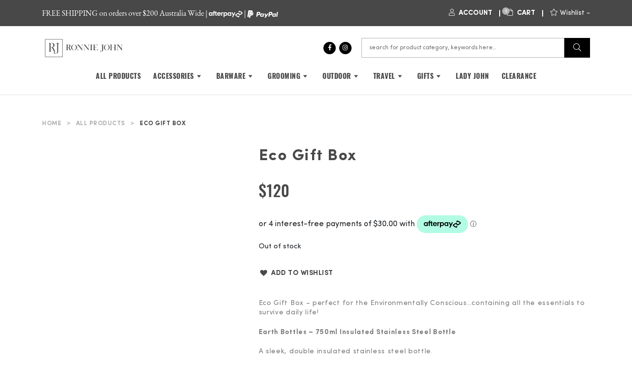

--- FILE ---
content_type: text/html; charset=UTF-8
request_url: https://ronniejohn.com.au/product/eco-gift-box/
body_size: 31289
content:
<!doctype html>
<!--[if lt IE 7]>      <html class="no-js lt-ie9 lt-ie8 lt-ie7" lang=""> <![endif]-->
<!--[if IE 7]>         <html class="no-js lt-ie9 lt-ie8" lang=""> <![endif]-->
<!--[if IE 8]>         <html class="no-js lt-ie9" lang=""> <![endif]-->
<!--[if gt IE 8]><!--> <html class="no-js" lang="en"> <!--<![endif]-->
<head>
	<meta charset="utf-8">
<script type="text/javascript">
/* <![CDATA[ */
var gform;gform||(document.addEventListener("gform_main_scripts_loaded",function(){gform.scriptsLoaded=!0}),document.addEventListener("gform/theme/scripts_loaded",function(){gform.themeScriptsLoaded=!0}),window.addEventListener("DOMContentLoaded",function(){gform.domLoaded=!0}),gform={domLoaded:!1,scriptsLoaded:!1,themeScriptsLoaded:!1,isFormEditor:()=>"function"==typeof InitializeEditor,callIfLoaded:function(o){return!(!gform.domLoaded||!gform.scriptsLoaded||!gform.themeScriptsLoaded&&!gform.isFormEditor()||(gform.isFormEditor()&&console.warn("The use of gform.initializeOnLoaded() is deprecated in the form editor context and will be removed in Gravity Forms 3.1."),o(),0))},initializeOnLoaded:function(o){gform.callIfLoaded(o)||(document.addEventListener("gform_main_scripts_loaded",()=>{gform.scriptsLoaded=!0,gform.callIfLoaded(o)}),document.addEventListener("gform/theme/scripts_loaded",()=>{gform.themeScriptsLoaded=!0,gform.callIfLoaded(o)}),window.addEventListener("DOMContentLoaded",()=>{gform.domLoaded=!0,gform.callIfLoaded(o)}))},hooks:{action:{},filter:{}},addAction:function(o,r,e,t){gform.addHook("action",o,r,e,t)},addFilter:function(o,r,e,t){gform.addHook("filter",o,r,e,t)},doAction:function(o){gform.doHook("action",o,arguments)},applyFilters:function(o){return gform.doHook("filter",o,arguments)},removeAction:function(o,r){gform.removeHook("action",o,r)},removeFilter:function(o,r,e){gform.removeHook("filter",o,r,e)},addHook:function(o,r,e,t,n){null==gform.hooks[o][r]&&(gform.hooks[o][r]=[]);var d=gform.hooks[o][r];null==n&&(n=r+"_"+d.length),gform.hooks[o][r].push({tag:n,callable:e,priority:t=null==t?10:t})},doHook:function(r,o,e){var t;if(e=Array.prototype.slice.call(e,1),null!=gform.hooks[r][o]&&((o=gform.hooks[r][o]).sort(function(o,r){return o.priority-r.priority}),o.forEach(function(o){"function"!=typeof(t=o.callable)&&(t=window[t]),"action"==r?t.apply(null,e):e[0]=t.apply(null,e)})),"filter"==r)return e[0]},removeHook:function(o,r,t,n){var e;null!=gform.hooks[o][r]&&(e=(e=gform.hooks[o][r]).filter(function(o,r,e){return!!(null!=n&&n!=o.tag||null!=t&&t!=o.priority)}),gform.hooks[o][r]=e)}});
/* ]]> */
</script>

	<meta http-equiv="X-UA-Compatible" content="IE=edge">
	<meta name="viewport" content="width=device-width, initial-scale=1, user-scalable=0">
	<meta name="theme-color" content="#c81919">
	<meta name="facebook-domain-verification" content="gx9v3nrq76qtvrxmetgfpdmlht8wip" />
	<link rel="preload" href="https://ronniejohn.com.au/wp-content/themes/wp-theme/assets/fonts/fontawesome/fa-brands-400.woff2" as="font" type="font/woff2" crossorigin>
	<link rel="preload" href="https://ronniejohn.com.au/wp-content/themes/wp-theme/assets/fonts/fontawesome/fa-light-300.woff2" as="font" type="font/woff2" crossorigin>
	<link rel="preload" href="https://ronniejohn.com.au/wp-content/themes/wp-theme/assets/fonts/Garamond/EBGaramond-Bold.woff2" as="font" type="font/woff2" crossorigin>
	<link rel="preload" href="https://ronniejohn.com.au/wp-content/themes/wp-theme/assets/fonts/Garamond/EBGaramond-Medium.woff2" as="font" type="font/woff2" crossorigin>
	<link rel="preload" href="https://ronniejohn.com.au/wp-content/themes/wp-theme/assets/fonts/Garamond/EBGaramond-Regular.woff2" as="font" type="font/woff2" crossorigin>
	<link rel="preload" href="https://ronniejohn.com.au/wp-content/themes/wp-theme/assets/fonts/Oswald/Oswald-Medium.woff2" as="font" type="font/woff2" crossorigin>
	<link rel="preload" href="https://ronniejohn.com.au/wp-content/themes/wp-theme/assets/fonts/Oswald/Oswald-Regular.woff2" as="font" type="font/woff2" crossorigin>
	<link rel="preload" href="https://ronniejohn.com.au/wp-content/themes/wp-theme/assets/fonts/SofiaPro/SofiaPro-Bold.woff2" as="font" type="font/woff2" crossorigin>
	<link rel="preload" href="https://ronniejohn.com.au/wp-content/themes/wp-theme/assets/fonts/SofiaPro/SofiaPro-Italic.woff2" as="font" type="font/woff2" crossorigin>
	<link rel="preload" href="https://ronniejohn.com.au/wp-content/themes/wp-theme/assets/fonts/SofiaPro/SofiaPro-Medium.woff2" as="font" type="font/woff2" crossorigin>
	<link rel="preload" href="https://ronniejohn.com.au/wp-content/themes/wp-theme/assets/fonts/SofiaPro/SofiaProRegular.woff2" as="font" type="font/woff2" crossorigin>
	<link rel="preload" href="https://ronniejohn.com.au/wp-content/themes/wp-theme/assets/fonts/Wildspirit/WildSpirit.woff2" as="font" type="font/woff2" crossorigin>
	<meta name='robots' content='index, follow, max-image-preview:large, max-snippet:-1, max-video-preview:-1' />

<!-- Google Tag Manager for WordPress by gtm4wp.com -->
<script data-cfasync="false" data-pagespeed-no-defer>
	var gtm4wp_datalayer_name = "dataLayer";
	var dataLayer = dataLayer || [];
	const gtm4wp_use_sku_instead = 1;
	const gtm4wp_currency = 'AUD';
	const gtm4wp_product_per_impression = 10;
	const gtm4wp_clear_ecommerce = false;
	const gtm4wp_datalayer_max_timeout = 2000;

	const gtm4wp_scrollerscript_debugmode         = false;
	const gtm4wp_scrollerscript_callbacktime      = 100;
	const gtm4wp_scrollerscript_readerlocation    = 150;
	const gtm4wp_scrollerscript_contentelementid  = "content";
	const gtm4wp_scrollerscript_scannertime       = 60;
</script>
<!-- End Google Tag Manager for WordPress by gtm4wp.com --><script>window._wca = window._wca || [];</script>

	<!-- This site is optimized with the Yoast SEO plugin v26.8 - https://yoast.com/product/yoast-seo-wordpress/ -->
	<title>Eco Gift Box - Ronnie John</title>
	<link rel="canonical" href="https://ronniejohn.com.au/product/eco-gift-box/" />
	<meta property="og:locale" content="en_US" />
	<meta property="og:type" content="article" />
	<meta property="og:title" content="Eco Gift Box - Ronnie John" />
	<meta property="og:description" content="Eco Gift Box - perfect for the Environmentally Conscious...containing all the essentials to survive daily life!  Earth Bottles - 750ml Insulated Stainless Steel Bottle  A sleek, double insulated stainless steel bottle.  Earth Bottles keep water cold for up to 24 hours and liquids warm for up to 12 hours. Simple design allows for easy cleaning and will not leak or sweat.  750ml - 30cm high and 7.5cm in diameter  Earth Bottles Coffee Nut - 475ml (16oz) Travel Cup  A beautiful luxury double walled stainless steel coffee travel cup with a silicone lid.  Our Coffee Nut will keep your fingers from getting too hot whilst holding your hot beverage as well as keeping your drink warmer for longer too.  Take the plunge from disposable to reusable and do your little bit in style.  Insulated Lunch Bag  Our gorgeous insulated lunch bags are 100% recyclable made from tyvek and are lined with thermal fabric to keep your lunch cool in the summer or warm in the winter.  They are water resistant and easy to wash in warm water.  Eco Portable Flatware Set with Straw and Chopsticks  Plastic flatware and straws are harmful for the environment. This re-usable set in an eco storage case are the perfect alternative.  Made from wheat straw, you&#039;ll be saving the planet one fork at a time!  &nbsp;  &nbsp;  &nbsp;" />
	<meta property="og:url" content="https://ronniejohn.com.au/product/eco-gift-box/" />
	<meta property="og:site_name" content="Ronnie John" />
	<meta property="article:modified_time" content="2025-01-16T00:22:09+00:00" />
	<meta property="og:image" content="https://ronniejohn.com.au/wp-content/uploads/IMG_7520-scaled.jpg" />
	<meta property="og:image:width" content="2560" />
	<meta property="og:image:height" content="1920" />
	<meta property="og:image:type" content="image/jpeg" />
	<meta name="twitter:card" content="summary_large_image" />
	<meta name="twitter:label1" content="Est. reading time" />
	<meta name="twitter:data1" content="1 minute" />
	<script type="application/ld+json" class="yoast-schema-graph">{"@context":"https://schema.org","@graph":[{"@type":"WebPage","@id":"https://ronniejohn.com.au/product/eco-gift-box/","url":"https://ronniejohn.com.au/product/eco-gift-box/","name":"Eco Gift Box - Ronnie John","isPartOf":{"@id":"https://ronniejohn.com.au/#website"},"primaryImageOfPage":{"@id":"https://ronniejohn.com.au/product/eco-gift-box/#primaryimage"},"image":{"@id":"https://ronniejohn.com.au/product/eco-gift-box/#primaryimage"},"thumbnailUrl":"https://ronniejohn.com.au/wp-content/uploads/IMG_7520-scaled.jpg","datePublished":"2021-10-21T22:26:40+00:00","dateModified":"2025-01-16T00:22:09+00:00","breadcrumb":{"@id":"https://ronniejohn.com.au/product/eco-gift-box/#breadcrumb"},"inLanguage":"en-AU","potentialAction":[{"@type":"ReadAction","target":["https://ronniejohn.com.au/product/eco-gift-box/"]}]},{"@type":"ImageObject","inLanguage":"en-AU","@id":"https://ronniejohn.com.au/product/eco-gift-box/#primaryimage","url":"https://ronniejohn.com.au/wp-content/uploads/IMG_7520-scaled.jpg","contentUrl":"https://ronniejohn.com.au/wp-content/uploads/IMG_7520-scaled.jpg","width":2560,"height":1920,"caption":"Img 7520"},{"@type":"BreadcrumbList","@id":"https://ronniejohn.com.au/product/eco-gift-box/#breadcrumb","itemListElement":[{"@type":"ListItem","position":1,"name":"Home","item":"https://ronniejohn.com.au/"},{"@type":"ListItem","position":2,"name":"Shop","item":"https://ronniejohn.com.au/shop/"},{"@type":"ListItem","position":3,"name":"Eco Gift Box"}]},{"@type":"WebSite","@id":"https://ronniejohn.com.au/#website","url":"https://ronniejohn.com.au/","name":"Ronnie John","description":"Unique, Meaningful, Quality","publisher":{"@id":"https://ronniejohn.com.au/#organization"},"potentialAction":[{"@type":"SearchAction","target":{"@type":"EntryPoint","urlTemplate":"https://ronniejohn.com.au/?s={search_term_string}"},"query-input":{"@type":"PropertyValueSpecification","valueRequired":true,"valueName":"search_term_string"}}],"inLanguage":"en-AU"},{"@type":"Organization","@id":"https://ronniejohn.com.au/#organization","name":"Ronnie John","url":"https://ronniejohn.com.au/","logo":{"@type":"ImageObject","inLanguage":"en-AU","@id":"https://ronniejohn.com.au/#/schema/logo/image/","url":"https://web.clickclick.media/_zfromlive/ronniejohn_2021/wp-content/uploads/ronnie-john-logo-190x60-1.png","contentUrl":"https://web.clickclick.media/_zfromlive/ronniejohn_2021/wp-content/uploads/ronnie-john-logo-190x60-1.png","width":190,"height":60,"caption":"Ronnie John"},"image":{"@id":"https://ronniejohn.com.au/#/schema/logo/image/"}}]}</script>
	<!-- / Yoast SEO plugin. -->


<link rel='dns-prefetch' href='//static.klaviyo.com' />
<link rel='dns-prefetch' href='//www.googletagmanager.com' />
<link rel='dns-prefetch' href='//static.addtoany.com' />
<link rel='dns-prefetch' href='//code.jquery.com' />
<link rel='dns-prefetch' href='//cdnjs.cloudflare.com' />
<link rel='dns-prefetch' href='//cdn.jsdelivr.net' />
<link rel='dns-prefetch' href='//stats.wp.com' />
<script type="text/javascript" id="wpp-js" src="https://ronniejohn.com.au/wp-content/plugins/wordpress-popular-posts/assets/js/wpp.min.js?ver=7.3.6" data-sampling="0" data-sampling-rate="100" data-api-url="https://ronniejohn.com.au/wp-json/wordpress-popular-posts" data-post-id="4178" data-token="221139cbea" data-lang="0" data-debug="0"></script>
<link rel="alternate" title="oEmbed (JSON)" type="application/json+oembed" href="https://ronniejohn.com.au/wp-json/oembed/1.0/embed?url=https%3A%2F%2Fronniejohn.com.au%2Fproduct%2Feco-gift-box%2F" />
<link rel="alternate" title="oEmbed (XML)" type="text/xml+oembed" href="https://ronniejohn.com.au/wp-json/oembed/1.0/embed?url=https%3A%2F%2Fronniejohn.com.au%2Fproduct%2Feco-gift-box%2F&#038;format=xml" />
<style id='wp-img-auto-sizes-contain-inline-css' type='text/css'>
img:is([sizes=auto i],[sizes^="auto," i]){contain-intrinsic-size:3000px 1500px}
/*# sourceURL=wp-img-auto-sizes-contain-inline-css */
</style>
<style id='wp-block-library-inline-css' type='text/css'>
:root{--wp-block-synced-color:#7a00df;--wp-block-synced-color--rgb:122,0,223;--wp-bound-block-color:var(--wp-block-synced-color);--wp-editor-canvas-background:#ddd;--wp-admin-theme-color:#007cba;--wp-admin-theme-color--rgb:0,124,186;--wp-admin-theme-color-darker-10:#006ba1;--wp-admin-theme-color-darker-10--rgb:0,107,160.5;--wp-admin-theme-color-darker-20:#005a87;--wp-admin-theme-color-darker-20--rgb:0,90,135;--wp-admin-border-width-focus:2px}@media (min-resolution:192dpi){:root{--wp-admin-border-width-focus:1.5px}}.wp-element-button{cursor:pointer}:root .has-very-light-gray-background-color{background-color:#eee}:root .has-very-dark-gray-background-color{background-color:#313131}:root .has-very-light-gray-color{color:#eee}:root .has-very-dark-gray-color{color:#313131}:root .has-vivid-green-cyan-to-vivid-cyan-blue-gradient-background{background:linear-gradient(135deg,#00d084,#0693e3)}:root .has-purple-crush-gradient-background{background:linear-gradient(135deg,#34e2e4,#4721fb 50%,#ab1dfe)}:root .has-hazy-dawn-gradient-background{background:linear-gradient(135deg,#faaca8,#dad0ec)}:root .has-subdued-olive-gradient-background{background:linear-gradient(135deg,#fafae1,#67a671)}:root .has-atomic-cream-gradient-background{background:linear-gradient(135deg,#fdd79a,#004a59)}:root .has-nightshade-gradient-background{background:linear-gradient(135deg,#330968,#31cdcf)}:root .has-midnight-gradient-background{background:linear-gradient(135deg,#020381,#2874fc)}:root{--wp--preset--font-size--normal:16px;--wp--preset--font-size--huge:42px}.has-regular-font-size{font-size:1em}.has-larger-font-size{font-size:2.625em}.has-normal-font-size{font-size:var(--wp--preset--font-size--normal)}.has-huge-font-size{font-size:var(--wp--preset--font-size--huge)}.has-text-align-center{text-align:center}.has-text-align-left{text-align:left}.has-text-align-right{text-align:right}.has-fit-text{white-space:nowrap!important}#end-resizable-editor-section{display:none}.aligncenter{clear:both}.items-justified-left{justify-content:flex-start}.items-justified-center{justify-content:center}.items-justified-right{justify-content:flex-end}.items-justified-space-between{justify-content:space-between}.screen-reader-text{border:0;clip-path:inset(50%);height:1px;margin:-1px;overflow:hidden;padding:0;position:absolute;width:1px;word-wrap:normal!important}.screen-reader-text:focus{background-color:#ddd;clip-path:none;color:#444;display:block;font-size:1em;height:auto;left:5px;line-height:normal;padding:15px 23px 14px;text-decoration:none;top:5px;width:auto;z-index:100000}html :where(.has-border-color){border-style:solid}html :where([style*=border-top-color]){border-top-style:solid}html :where([style*=border-right-color]){border-right-style:solid}html :where([style*=border-bottom-color]){border-bottom-style:solid}html :where([style*=border-left-color]){border-left-style:solid}html :where([style*=border-width]){border-style:solid}html :where([style*=border-top-width]){border-top-style:solid}html :where([style*=border-right-width]){border-right-style:solid}html :where([style*=border-bottom-width]){border-bottom-style:solid}html :where([style*=border-left-width]){border-left-style:solid}html :where(img[class*=wp-image-]){height:auto;max-width:100%}:where(figure){margin:0 0 1em}html :where(.is-position-sticky){--wp-admin--admin-bar--position-offset:var(--wp-admin--admin-bar--height,0px)}@media screen and (max-width:600px){html :where(.is-position-sticky){--wp-admin--admin-bar--position-offset:0px}}
/*wp_block_styles_on_demand_placeholder:6971df94c5cd4*/
/*# sourceURL=wp-block-library-inline-css */
</style>
<style id='classic-theme-styles-inline-css' type='text/css'>
/*! This file is auto-generated */
.wp-block-button__link{color:#fff;background-color:#32373c;border-radius:9999px;box-shadow:none;text-decoration:none;padding:calc(.667em + 2px) calc(1.333em + 2px);font-size:1.125em}.wp-block-file__button{background:#32373c;color:#fff;text-decoration:none}
/*# sourceURL=/wp-includes/css/classic-themes.min.css */
</style>
<link rel='stylesheet' id='gtw-wc-blocks-css' href='https://ronniejohn.com.au/wp-content/plugins/gift-wrapper-for-woocommerce/assets/blocks/frontend/index.css?ver=6.4.0'  media='all' />
<link rel='stylesheet' id='wc-gift-cards-blocks-integration-css' href='https://ronniejohn.com.au/wp-content/plugins/woocommerce-gift-cards/assets/dist/frontend/blocks.css?ver=2.7.2'  media='all' />
<link rel='stylesheet' id='bought-together-for-woocommerce-css' href='https://ronniejohn.com.au/wp-content/plugins/bought-together-for-woocommerce/public/css/bought-together-for-woocommerce-public.css?ver=1.5.3'  media='all' />
<link rel='stylesheet' id='woocommerce-layout-css' href='https://ronniejohn.com.au/wp-content/plugins/woocommerce/assets/css/woocommerce-layout.css?ver=10.4.3'  media='all' />
<style id='woocommerce-layout-inline-css' type='text/css'>

	.infinite-scroll .woocommerce-pagination {
		display: none;
	}
/*# sourceURL=woocommerce-layout-inline-css */
</style>
<link rel='stylesheet' id='woocommerce-smallscreen-css' href='https://ronniejohn.com.au/wp-content/plugins/woocommerce/assets/css/woocommerce-smallscreen.css?ver=10.4.3'  media='only screen and (max-width: 768px)' />
<link rel='stylesheet' id='woocommerce-general-css' href='https://ronniejohn.com.au/wp-content/plugins/woocommerce/assets/css/woocommerce.css?ver=10.4.3'  media='all' />
<style id='woocommerce-inline-inline-css' type='text/css'>
.woocommerce form .form-row .required { visibility: visible; }
/*# sourceURL=woocommerce-inline-inline-css */
</style>
<link rel='stylesheet' id='wc-gc-css-css' href='https://ronniejohn.com.au/wp-content/plugins/woocommerce-gift-cards/assets/css/frontend/woocommerce.css?ver=2.7.2'  media='all' />
<link rel='stylesheet' id='wordpress-popular-posts-css-css' href='https://ronniejohn.com.au/wp-content/plugins/wordpress-popular-posts/assets/css/wpp.css?ver=7.3.6'  media='all' />
<link rel='preload' as='font' type='font/woff2' crossorigin='anonymous' id='tinvwl-webfont-font-css' href='https://ronniejohn.com.au/wp-content/plugins/ti-woocommerce-wishlist/assets/fonts/tinvwl-webfont.woff2?ver=xu2uyi'  media='all' />
<link rel='stylesheet' id='tinvwl-webfont-css' href='https://ronniejohn.com.au/wp-content/plugins/ti-woocommerce-wishlist/assets/css/webfont.min.css?ver=2.11.1'  media='all' />
<link rel='stylesheet' id='tinvwl-css' href='https://ronniejohn.com.au/wp-content/plugins/ti-woocommerce-wishlist/assets/css/public.min.css?ver=2.11.1'  media='all' />
<link rel='stylesheet' id='tiny-slider-css' href='//cdnjs.cloudflare.com/ajax/libs/tiny-slider/2.9.2/tiny-slider.css?ver=a3ef9619b8aed1b162df60ac55ed60ef'  media='all' />
<link rel='stylesheet' id='fancybox-style-css' href='https://cdnjs.cloudflare.com/ajax/libs/fancybox/3.5.7/jquery.fancybox.min.css?ver=a3ef9619b8aed1b162df60ac55ed60ef'  media='all' />
<link rel='stylesheet' id='main-css' href='https://ronniejohn.com.au/wp-content/themes/wp-theme/assets/css/main.css?ver=241206-32520'  media='all' />
<link rel='stylesheet' id='style-css' href='https://ronniejohn.com.au/wp-content/themes/wp-theme/style.css?ver=210804-42904'  media='all' />
<link rel='stylesheet' id='wc_stripe_express_checkout_style-css' href='https://ronniejohn.com.au/wp-content/plugins/woocommerce-gateway-stripe/build/express-checkout.css?ver=f49792bd42ded7e3e1cb'  media='all' />
<link rel='stylesheet' id='addtoany-css' href='https://ronniejohn.com.au/wp-content/plugins/add-to-any/addtoany.min.css?ver=1.16'  media='all' />
<style id='addtoany-inline-css' type='text/css'>
.addtoany_shortcode {
	margin-top: 20px !important;
}

.a2a_svg { 
	border-radius: 50% !important; 
	width: 25px !important;
	height: 25px !important;
	padding: 4px !important;
}

#a2a_copy_link_text {
	font: small-caption !important;
	font-size: 12px !important;
}
/*# sourceURL=addtoany-inline-css */
</style>
<link rel='stylesheet' id='gtw-frontend-css' href='https://ronniejohn.com.au/wp-content/plugins/gift-wrapper-for-woocommerce/assets/css/frontend.css?ver=6.4.0'  media='all' />
<link rel='stylesheet' id='lightcase-css' href='https://ronniejohn.com.au/wp-content/plugins/gift-wrapper-for-woocommerce/assets/css/lightcase.min.css?ver=6.4.0'  media='all' />
<script type="text/javascript" id="woocommerce-google-analytics-integration-gtag-js-after">
/* <![CDATA[ */
/* Google Analytics for WooCommerce (gtag.js) */
					window.dataLayer = window.dataLayer || [];
					function gtag(){dataLayer.push(arguments);}
					// Set up default consent state.
					for ( const mode of [{"analytics_storage":"denied","ad_storage":"denied","ad_user_data":"denied","ad_personalization":"denied","region":["AT","BE","BG","HR","CY","CZ","DK","EE","FI","FR","DE","GR","HU","IS","IE","IT","LV","LI","LT","LU","MT","NL","NO","PL","PT","RO","SK","SI","ES","SE","GB","CH"]}] || [] ) {
						gtag( "consent", "default", { "wait_for_update": 500, ...mode } );
					}
					gtag("js", new Date());
					gtag("set", "developer_id.dOGY3NW", true);
					gtag("config", "G-BFJ722T9E5", {"track_404":true,"allow_google_signals":true,"logged_in":false,"linker":{"domains":[],"allow_incoming":false},"custom_map":{"dimension1":"logged_in"}});
//# sourceURL=woocommerce-google-analytics-integration-gtag-js-after
/* ]]> */
</script>
<script  src="https://ronniejohn.com.au/wp-includes/js/dist/hooks.min.js?ver=dd5603f07f9220ed27f1" id="wp-hooks-js"></script>
<script  id="addtoany-core-js-before">
/* <![CDATA[ */
window.a2a_config=window.a2a_config||{};a2a_config.callbacks=[];a2a_config.overlays=[];a2a_config.templates={};a2a_localize = {
	Share: "Share",
	Save: "Save",
	Subscribe: "Subscribe",
	Email: "Email",
	Bookmark: "Bookmark",
	ShowAll: "Show All",
	ShowLess: "Show less",
	FindServices: "Find service(s)",
	FindAnyServiceToAddTo: "Instantly find any service to add to",
	PoweredBy: "Powered by",
	ShareViaEmail: "Share via email",
	SubscribeViaEmail: "Subscribe via email",
	BookmarkInYourBrowser: "Bookmark in your browser",
	BookmarkInstructions: "Press Ctrl+D or \u2318+D to bookmark this page",
	AddToYourFavorites: "Add to your favourites",
	SendFromWebOrProgram: "Send from any email address or email program",
	EmailProgram: "Email program",
	More: "More&#8230;",
	ThanksForSharing: "Thanks for sharing!",
	ThanksForFollowing: "Thanks for following!"
};

a2a_config.icon_color="#484848,#ffffff";

//# sourceURL=addtoany-core-js-before
/* ]]> */
</script>
<script  defer src="https://static.addtoany.com/menu/page.js" id="addtoany-core-js"></script>
<script  src="//code.jquery.com/jquery-2.2.4.min.js?ver=2.2.4" id="jquery-js"></script>
<script  defer src="https://ronniejohn.com.au/wp-content/plugins/add-to-any/addtoany.min.js?ver=1.1" id="addtoany-jquery-js"></script>
<script  src="https://ronniejohn.com.au/wp-content/plugins/bought-together-for-woocommerce/public/js/bought-together-for-woocommerce-public.js?ver=1.5.3" id="bought-together-for-woocommerce-js"></script>
<script  src="https://ronniejohn.com.au/wp-content/plugins/woocommerce/assets/js/jquery-blockui/jquery.blockUI.min.js?ver=2.7.0-wc.10.4.3" id="wc-jquery-blockui-js" data-wp-strategy="defer"></script>
<script type="text/javascript" id="wc-add-to-cart-js-extra">
/* <![CDATA[ */
var wc_add_to_cart_params = {"ajax_url":"/wp-admin/admin-ajax.php","wc_ajax_url":"/?wc-ajax=%%endpoint%%","i18n_view_cart":"View cart","cart_url":"https://ronniejohn.com.au/cart/","is_cart":"","cart_redirect_after_add":"yes"};
//# sourceURL=wc-add-to-cart-js-extra
/* ]]> */
</script>
<script  src="https://ronniejohn.com.au/wp-content/plugins/woocommerce/assets/js/frontend/add-to-cart.min.js?ver=10.4.3" id="wc-add-to-cart-js" defer="defer" data-wp-strategy="defer"></script>
<script  src="https://ronniejohn.com.au/wp-content/plugins/woocommerce/assets/js/flexslider/jquery.flexslider.min.js?ver=2.7.2-wc.10.4.3" id="wc-flexslider-js" defer="defer" data-wp-strategy="defer"></script>
<script type="text/javascript" id="wc-single-product-js-extra">
/* <![CDATA[ */
var wc_single_product_params = {"i18n_required_rating_text":"Please select a rating","i18n_rating_options":["1 of 5 stars","2 of 5 stars","3 of 5 stars","4 of 5 stars","5 of 5 stars"],"i18n_product_gallery_trigger_text":"View full-screen image gallery","review_rating_required":"yes","flexslider":{"rtl":false,"animation":"slide","smoothHeight":true,"directionNav":false,"controlNav":"thumbnails","slideshow":false,"animationSpeed":500,"animationLoop":false,"allowOneSlide":false},"zoom_enabled":"","zoom_options":[],"photoswipe_enabled":"","photoswipe_options":{"shareEl":false,"closeOnScroll":false,"history":false,"hideAnimationDuration":0,"showAnimationDuration":0},"flexslider_enabled":"1"};
//# sourceURL=wc-single-product-js-extra
/* ]]> */
</script>
<script  src="https://ronniejohn.com.au/wp-content/plugins/woocommerce/assets/js/frontend/single-product.min.js?ver=10.4.3" id="wc-single-product-js" defer="defer" data-wp-strategy="defer"></script>
<script  src="https://ronniejohn.com.au/wp-content/plugins/woocommerce/assets/js/js-cookie/js.cookie.min.js?ver=2.1.4-wc.10.4.3" id="wc-js-cookie-js" data-wp-strategy="defer"></script>
<script type="text/javascript" id="woocommerce-js-extra">
/* <![CDATA[ */
var woocommerce_params = {"ajax_url":"/wp-admin/admin-ajax.php","wc_ajax_url":"/?wc-ajax=%%endpoint%%","i18n_password_show":"Show password","i18n_password_hide":"Hide password"};
//# sourceURL=woocommerce-js-extra
/* ]]> */
</script>
<script  src="https://ronniejohn.com.au/wp-content/plugins/woocommerce/assets/js/frontend/woocommerce.min.js?ver=10.4.3" id="woocommerce-js" defer="defer" data-wp-strategy="defer"></script>
<script  src="https://ronniejohn.com.au/wp-content/plugins/duracelltomi-google-tag-manager/dist/js/analytics-talk-content-tracking.js?ver=1.22.3" id="gtm4wp-scroll-tracking-js"></script>
<script  src="https://stats.wp.com/s-202604.js" id="woocommerce-analytics-js" defer="defer" data-wp-strategy="defer"></script>
<script type="text/javascript" id="wpm-js-extra">
/* <![CDATA[ */
var wpm = {"ajax_url":"https://ronniejohn.com.au/wp-admin/admin-ajax.php","root":"https://ronniejohn.com.au/wp-json/","nonce_wp_rest":"221139cbea","nonce_ajax":"6b781d1ae3"};
//# sourceURL=wpm-js-extra
/* ]]> */
</script>
<script  src="https://ronniejohn.com.au/wp-content/plugins/woocommerce-google-adwords-conversion-tracking-tag/js/public/free/wpm-public.p1.min.js?ver=1.54.1" id="wpm-js"></script>
<script type="text/javascript" id="wc-settings-dep-in-header-js-after">
/* <![CDATA[ */
console.warn( "Scripts that have a dependency on [wc-settings, wc-blocks-checkout] must be loaded in the footer, klaviyo-klaviyo-checkout-block-editor-script was registered to load in the header, but has been switched to load in the footer instead. See https://github.com/woocommerce/woocommerce-gutenberg-products-block/pull/5059" );
console.warn( "Scripts that have a dependency on [wc-settings, wc-blocks-checkout] must be loaded in the footer, klaviyo-klaviyo-checkout-block-view-script was registered to load in the header, but has been switched to load in the footer instead. See https://github.com/woocommerce/woocommerce-gutenberg-products-block/pull/5059" );
//# sourceURL=wc-settings-dep-in-header-js-after
/* ]]> */
</script>
<link rel="https://api.w.org/" href="https://ronniejohn.com.au/wp-json/" /><link rel="alternate" title="JSON" type="application/json" href="https://ronniejohn.com.au/wp-json/wp/v2/product/4178" /><link rel="EditURI" type="application/rsd+xml" title="RSD" href="https://ronniejohn.com.au/xmlrpc.php?rsd" />

<link rel='shortlink' href='https://ronniejohn.com.au/?p=4178' />
		<script type="text/javascript">
		var btfwc_ajaxurl = 'https://ronniejohn.com.au/wp-admin/admin-ajax.php';
		</script>
		
<!-- This website runs the Product Feed ELITE for WooCommerce by AdTribes.io plugin -->

<!-- This website runs the Product Feed PRO for WooCommerce by AdTribes.io plugin - version woocommercesea_option_installed_version -->
	<style>img#wpstats{display:none}</style>
		
<!-- Google Tag Manager for WordPress by gtm4wp.com -->
<!-- GTM Container placement set to footer -->
<script data-cfasync="false" data-pagespeed-no-defer type="text/javascript">
	var dataLayer_content = {"visitorLoginState":"logged-out","visitorType":"visitor-logged-out","pageTitle":"Eco Gift Box - Ronnie John","pagePostType":"product","pagePostType2":"single-product","pagePostAuthor":"Kim Nelson","pagePostDate":"October 22, 2021","pagePostDateYear":2021,"pagePostDateMonth":10,"pagePostDateDay":22,"pagePostDateDayName":"Friday","pagePostDateHour":9,"pagePostDateMinute":26,"pagePostDateIso":"2021-10-22T09:26:40+11:00","pagePostDateUnix":1634894800,"pagePostTerms":{"product_type":["simple"],"product_visibility":["outofstock"],"product_cat":["All Products","Gift Box","Gift Boxes"],"meta":{"bought_together_title":"","bought_together_display_option":"row","total_sales":0}},"postCountOnPage":1,"postCountTotal":1,"postFormat":"standard","customerTotalOrders":0,"customerTotalOrderValue":0,"customerFirstName":"","customerLastName":"","customerBillingFirstName":"","customerBillingLastName":"","customerBillingCompany":"","customerBillingAddress1":"","customerBillingAddress2":"","customerBillingCity":"","customerBillingState":"","customerBillingPostcode":"","customerBillingCountry":"","customerBillingEmail":"","customerBillingEmailHash":"","customerBillingPhone":"","customerShippingFirstName":"","customerShippingLastName":"","customerShippingCompany":"","customerShippingAddress1":"","customerShippingAddress2":"","customerShippingCity":"","customerShippingState":"","customerShippingPostcode":"","customerShippingCountry":"","cartContent":{"totals":{"applied_coupons":[],"discount_total":0,"subtotal":0,"total":0},"items":[]},"productRatingCounts":[],"productAverageRating":0,"productReviewCount":0,"productType":"simple","productIsVariable":0};
	dataLayer.push( dataLayer_content );
</script>
<script data-cfasync="false" data-pagespeed-no-defer type="text/javascript">
(function(w,d,s,l,i){w[l]=w[l]||[];w[l].push({'gtm.start':
new Date().getTime(),event:'gtm.js'});var f=d.getElementsByTagName(s)[0],
j=d.createElement(s),dl=l!='dataLayer'?'&l='+l:'';j.async=true;j.src=
'//www.googletagmanager.com/gtm.js?id='+i+dl;f.parentNode.insertBefore(j,f);
})(window,document,'script','dataLayer','GTM-5LT4HLJ');
</script>
<!-- End Google Tag Manager for WordPress by gtm4wp.com -->            <style id="wpp-loading-animation-styles">@-webkit-keyframes bgslide{from{background-position-x:0}to{background-position-x:-200%}}@keyframes bgslide{from{background-position-x:0}to{background-position-x:-200%}}.wpp-widget-block-placeholder,.wpp-shortcode-placeholder{margin:0 auto;width:60px;height:3px;background:#dd3737;background:linear-gradient(90deg,#dd3737 0%,#571313 10%,#dd3737 100%);background-size:200% auto;border-radius:3px;-webkit-animation:bgslide 1s infinite linear;animation:bgslide 1s infinite linear}</style>
            	
	
	
			<!-- css -->
		<style>
			#header .menu-main-menu-container .menu > li a {
    color: #000;
}
.font-wildspirit {
    color: #000;
}
.social-media-links li .scm-link {
    background: #000;
}

.csProductSearchform .csProductSearchButton {
    background: #000000;
}













.top-footer, .shop-features-list.space-between {
		display: none;
}

.woocommerce ul.products li.product .product-loop-thumbnail-wrapper a.woocommerce-loop-product__link, .woocommerce-page ul.products li.product .product-loop-thumbnail-wrapper a.woocommerce-loop-product__link, .woocommerce ul.products[class*="columns-"] li.product .product-loop-thumbnail-wrapper a.woocommerce-loop-product__link, .woocommerce-page ul.products[class*="columns-"] li.product .product-loop-thumbnail-wrapper a.woocommerce-loop-product__link {
		background: #fff;
}
a.main-btn.invert {
    background: white;
    color: black;
		border: 1px solid white;
}
a.main-btn.invert:hover {
    background: transparent;
    color: white;
}

ul.header-texts {
		display: none !important;
}		</style>
		<noscript><style>.woocommerce-product-gallery{ opacity: 1 !important; }</style></noscript>
	
<!-- START Pixel Manager for WooCommerce -->

		<script>

			window.wpmDataLayer = window.wpmDataLayer || {};
			window.wpmDataLayer = Object.assign(window.wpmDataLayer, {"cart":{},"cart_item_keys":{},"version":{"number":"1.54.1","pro":false,"eligible_for_updates":false,"distro":"fms","beta":false,"show":true},"pixels":{"facebook":{"pixel_id":"596150804616753","dynamic_remarketing":{"id_type":"post_id"},"capi":false,"advanced_matching":false,"exclusion_patterns":[],"fbevents_js_url":"https://connect.facebook.net/en_US/fbevents.js"}},"shop":{"list_name":"Product | Eco Gift Box","list_id":"product_eco-gift-box","page_type":"product","product_type":"simple","currency":"AUD","selectors":{"addToCart":[],"beginCheckout":[]},"order_duplication_prevention":true,"view_item_list_trigger":{"test_mode":false,"background_color":"green","opacity":0.5,"repeat":true,"timeout":1000,"threshold":0.8},"variations_output":true,"session_active":true},"page":{"id":4178,"title":"Eco Gift Box","type":"product","categories":[],"parent":{"id":0,"title":"Eco Gift Box","type":"product","categories":[]}},"general":{"user_logged_in":false,"scroll_tracking_thresholds":[],"page_id":4178,"exclude_domains":[],"server_2_server":{"active":false,"user_agent_exclude_patterns":[],"ip_exclude_list":[],"pageview_event_s2s":{"is_active":false,"pixels":["facebook"]}},"consent_management":{"explicit_consent":false},"lazy_load_pmw":false,"chunk_base_path":"https://ronniejohn.com.au/wp-content/plugins/woocommerce-google-adwords-conversion-tracking-tag/js/public/free/","modules":{"load_deprecated_functions":true}}});

		</script>

		
<!-- END Pixel Manager for WooCommerce -->
			<meta name="pm-dataLayer-meta" content="4178" class="wpmProductId"
				  data-id="4178">
					<script>
			(window.wpmDataLayer = window.wpmDataLayer || {}).products                = window.wpmDataLayer.products || {};
			window.wpmDataLayer.products[4178] = {"id":"4178","sku":"GBEco","price":120,"brand":"","quantity":1,"dyn_r_ids":{"post_id":"4178","sku":"GBEco","gpf":"woocommerce_gpf_4178","gla":"gla_4178"},"is_variable":false,"type":"simple","name":"Eco Gift Box","category":["All Products","Gift Box","Gift Boxes"],"is_variation":false};
					</script>
		<link rel="icon" href="https://ronniejohn.com.au/wp-content/uploads/ronnie-john-favicon.png" sizes="32x32" />
<link rel="icon" href="https://ronniejohn.com.au/wp-content/uploads/ronnie-john-favicon.png" sizes="192x192" />
<link rel="apple-touch-icon" href="https://ronniejohn.com.au/wp-content/uploads/ronnie-john-favicon.png" />
<meta name="msapplication-TileImage" content="https://ronniejohn.com.au/wp-content/uploads/ronnie-john-favicon.png" />
</head>
<body class="wp-singular product-template-default single single-product postid-4178 wp-custom-logo wp-theme-wp-theme theme-wp-theme woocommerce woocommerce-page woocommerce-no-js tinvwl-theme-style">
	
<!-- GTM Container placement set to footer -->
<!-- Google Tag Manager (noscript) -->
				<noscript><iframe src="https://www.googletagmanager.com/ns.html?id=GTM-5LT4HLJ" height="0" width="0" style="display:none;visibility:hidden" aria-hidden="true"></iframe></noscript>
<!-- End Google Tag Manager (noscript) -->	<!-- Don't remove this -->
		
	<!-- SITE LOADER -->
	
	<!-- TINY SLIDER POLYFILLS FOR IE8 -->
	<!--[if (lt IE 9)]><script src="https://cdnjs.cloudflare.com/ajax/libs/tiny-slider/2.9.2/min/tiny-slider.helper.ie8.js"></script><![endif]-->

	<!--[if lt IE 9]>
		<script src="//cdnjs.cloudflare.com/ajax/libs/html5shiv/3.7.3/html5shiv.min.js"></script>
	<![endif]-->
	<!--[if lt IE 8]>
		<p class="browserupgrade">You are using an <strong>outdated</strong> browser. Please <a href="http://browsehappy.com/">upgrade your browser</a> to improve your experience.</p>
	<![endif]-->

	<!-- MOBILE MENU -->
	<aside id="mobile-menu">
		<div class="mobile-menu-wrap">
			<div class="mobile-header">
				        <ul class="top-header-links">
           <li>
                <a href="https://ronniejohn.com.au/my-account/" class="link-wrapper" title="My Account">
                    <i class="fal fa-user"></i> <span class="link-label">Account</span>
                </a>
            </li>
           <li>
                                <a href="https://ronniejohn.com.au/cart/" class="link-wrapper hdr-cart-btn" title="Cart">
                    <span class="header-shop-bag">0</span>
                    <i class="fal fa-shopping-bag"></i> <span class="link-label">Cart</span>
                </a>
            </li>
           <li>
                              <!--   <a href="https://ronniejohn.com.au/wishlist/" class="link-wrapper" title="Wishlist">
                  <span><a href="https://ronniejohn.com.au/wishlist/"
   name="wishlist"
   aria-label="Wishlist -"
   class="wishlist_products_counter top_wishlist-heart top_wishlist- wishlist-counter-with-products">
		<span class="wishlist_products_counter_text">Wishlist -</span>
			<span class="wishlist_products_counter_number"></span>
	</a>
</span>
                  <i class="fal fa-star"></i> <span class="link-label">Wishlist</span>
                </a> -->
                <i class="fal fa-star"></i>
                <span class="link-wrapper header-wish-count"><a href="https://ronniejohn.com.au/wishlist/"
   name="wishlist"
   aria-label="Wishlist -"
   class="wishlist_products_counter top_wishlist-heart top_wishlist- wishlist-counter-with-products">
		<span class="wishlist_products_counter_text">Wishlist -</span>
			<span class="wishlist_products_counter_number"></span>
	</a>
</span>
            </li>
       </ul>
				<div class="mobile-search">
					<form action="https://ronniejohn.com.au/" method="get" class="search-form" role="search" id="searchform">
						<input type="search" autocomplete="off" id="s" placeholder="search for product category, keywords here.." value="" name="s" required>
						<input type="hidden" name="post_type" value="product">
						<button><span class="fa fa-search"></span></button>
					</form>
				</div>
			</div>
			<div class="mobile-body">
				<div id="nav_menu-2" class="widget widget_nav_menu"><div class="menu-main-menu-container"><ul id="menu-main-menu" class="menu"><li id="menu-item-1350" class="menu-item menu-item-type-taxonomy menu-item-object-product_cat current-product-ancestor current-menu-parent current-product-parent menu-item-1350"><a href="https://ronniejohn.com.au/shop/all-products/">ALL PRODUCTS</a></li>
<li id="menu-item-329" class="menu-item menu-item-type-taxonomy menu-item-object-product_cat menu-item-has-children menu-item-329"><a href="https://ronniejohn.com.au/shop/accessories/">ACCESSORIES</a>
<ul class="sub-menu">
	<li id="menu-item-3725" class="menu-item menu-item-type-taxonomy menu-item-object-product_cat menu-item-3725"><a href="https://ronniejohn.com.au/shop/accessories/wallets/">Wallets</a></li>
	<li id="menu-item-3131" class="menu-item menu-item-type-taxonomy menu-item-object-product_cat menu-item-3131"><a href="https://ronniejohn.com.au/shop/accessories/tech-accessories/">Tech Accessories</a></li>
	<li id="menu-item-3132" class="menu-item menu-item-type-taxonomy menu-item-object-product_cat menu-item-3132"><a href="https://ronniejohn.com.au/shop/accessories/sunglasses/">Sunglasses</a></li>
	<li id="menu-item-3133" class="menu-item menu-item-type-taxonomy menu-item-object-product_cat menu-item-3133"><a href="https://ronniejohn.com.au/shop/accessories/watches/">Watches</a></li>
	<li id="menu-item-3134" class="menu-item menu-item-type-taxonomy menu-item-object-product_cat menu-item-3134"><a href="https://ronniejohn.com.au/shop/accessories/bags/">Bags</a></li>
</ul>
</li>
<li id="menu-item-596" class="menu-item menu-item-type-taxonomy menu-item-object-product_cat menu-item-has-children menu-item-596"><a href="https://ronniejohn.com.au/shop/barware/">BARWARE</a>
<ul class="sub-menu">
	<li id="menu-item-3135" class="menu-item menu-item-type-taxonomy menu-item-object-product_cat menu-item-3135"><a href="https://ronniejohn.com.au/shop/barware/flasks/">Flasks</a></li>
	<li id="menu-item-3136" class="menu-item menu-item-type-taxonomy menu-item-object-product_cat menu-item-3136"><a href="https://ronniejohn.com.au/shop/barware/bar-equipment/">Bar Equipment</a></li>
	<li id="menu-item-3137" class="menu-item menu-item-type-taxonomy menu-item-object-product_cat menu-item-3137"><a href="https://ronniejohn.com.au/shop/barware/drinkware/">Drinkware</a></li>
</ul>
</li>
<li id="menu-item-330" class="menu-item menu-item-type-taxonomy menu-item-object-product_cat menu-item-has-children menu-item-330"><a href="https://ronniejohn.com.au/shop/grooming/">GROOMING</a>
<ul class="sub-menu">
	<li id="menu-item-3138" class="menu-item menu-item-type-taxonomy menu-item-object-product_cat menu-item-3138"><a href="https://ronniejohn.com.au/shop/grooming/grooming-sets/">Grooming Sets</a></li>
	<li id="menu-item-3139" class="menu-item menu-item-type-taxonomy menu-item-object-product_cat menu-item-3139"><a href="https://ronniejohn.com.au/shop/grooming/skincare/">Skincare</a></li>
	<li id="menu-item-3140" class="menu-item menu-item-type-taxonomy menu-item-object-product_cat menu-item-3140"><a href="https://ronniejohn.com.au/shop/grooming/fragrances/">Fragrances</a></li>
	<li id="menu-item-3141" class="menu-item menu-item-type-taxonomy menu-item-object-product_cat menu-item-3141"><a href="https://ronniejohn.com.au/shop/grooming/toiletries/">Toiletries</a></li>
	<li id="menu-item-3142" class="menu-item menu-item-type-taxonomy menu-item-object-product_cat menu-item-3142"><a href="https://ronniejohn.com.au/shop/grooming/haircare/">Haircare</a></li>
	<li id="menu-item-3144" class="menu-item menu-item-type-taxonomy menu-item-object-product_cat menu-item-3144"><a href="https://ronniejohn.com.au/shop/grooming/hand-nail-care/">Hand &amp; Nail Care</a></li>
	<li id="menu-item-3145" class="menu-item menu-item-type-taxonomy menu-item-object-product_cat menu-item-3145"><a href="https://ronniejohn.com.au/shop/grooming/toiletry-bags/">Toiletry Bags</a></li>
</ul>
</li>
<li id="menu-item-332" class="menu-item menu-item-type-taxonomy menu-item-object-product_cat menu-item-has-children menu-item-332"><a href="https://ronniejohn.com.au/shop/outdoor/">OUTDOOR</a>
<ul class="sub-menu">
	<li id="menu-item-3154" class="menu-item menu-item-type-taxonomy menu-item-object-product_cat menu-item-3154"><a href="https://ronniejohn.com.au/shop/outdoor/bags-outdoor/">Bags</a></li>
	<li id="menu-item-3148" class="menu-item menu-item-type-taxonomy menu-item-object-product_cat menu-item-3148"><a href="https://ronniejohn.com.au/shop/outdoor/towels/">Towels</a></li>
	<li id="menu-item-3149" class="menu-item menu-item-type-taxonomy menu-item-object-product_cat menu-item-3149"><a href="https://ronniejohn.com.au/shop/outdoor/picnic/">Picnic</a></li>
	<li id="menu-item-3150" class="menu-item menu-item-type-taxonomy menu-item-object-product_cat menu-item-3150"><a href="https://ronniejohn.com.au/shop/outdoor/camping/">Camping</a></li>
	<li id="menu-item-3151" class="menu-item menu-item-type-taxonomy menu-item-object-product_cat menu-item-3151"><a href="https://ronniejohn.com.au/shop/outdoor/gardening/">Gardening</a></li>
	<li id="menu-item-3152" class="menu-item menu-item-type-taxonomy menu-item-object-product_cat menu-item-3152"><a href="https://ronniejohn.com.au/shop/outdoor/bbq/">BBQ</a></li>
</ul>
</li>
<li id="menu-item-334" class="menu-item menu-item-type-taxonomy menu-item-object-product_cat menu-item-has-children menu-item-334"><a href="https://ronniejohn.com.au/shop/travel/">TRAVEL</a>
<ul class="sub-menu">
	<li id="menu-item-3160" class="menu-item menu-item-type-taxonomy menu-item-object-product_cat menu-item-3160"><a href="https://ronniejohn.com.au/shop/travel/bags-travel/">Bags</a></li>
	<li id="menu-item-3161" class="menu-item menu-item-type-taxonomy menu-item-object-product_cat menu-item-3161"><a href="https://ronniejohn.com.au/shop/travel/drink-bottles/">Drink Bottles</a></li>
	<li id="menu-item-3162" class="menu-item menu-item-type-taxonomy menu-item-object-product_cat menu-item-3162"><a href="https://ronniejohn.com.au/shop/travel/toiletries-travel/">Toiletries</a></li>
	<li id="menu-item-3163" class="menu-item menu-item-type-taxonomy menu-item-object-product_cat menu-item-3163"><a href="https://ronniejohn.com.au/shop/travel/travel-tech/">Travel Tech</a></li>
	<li id="menu-item-3164" class="menu-item menu-item-type-taxonomy menu-item-object-product_cat menu-item-3164"><a href="https://ronniejohn.com.au/shop/travel/wallets-travel/">Wallets</a></li>
</ul>
</li>
<li id="menu-item-3176" class="menu-item menu-item-type-taxonomy menu-item-object-product_cat menu-item-has-children menu-item-3176"><a href="https://ronniejohn.com.au/shop/gifts/">GIFTS</a>
<ul class="sub-menu">
	<li id="menu-item-3483" class="menu-item menu-item-type-taxonomy menu-item-object-product_cat menu-item-3483"><a href="https://ronniejohn.com.au/shop/gifts/christmas-gifts/">Christmas</a></li>
	<li id="menu-item-3178" class="menu-item menu-item-type-taxonomy menu-item-object-product_cat menu-item-3178"><a href="https://ronniejohn.com.au/shop/gifts/gifts-under-50/">Gifts Under $50</a></li>
	<li id="menu-item-3179" class="menu-item menu-item-type-taxonomy menu-item-object-product_cat menu-item-3179"><a href="https://ronniejohn.com.au/shop/gifts/gifts-from-50-150/">Gifts from $50 &#8211; $150</a></li>
	<li id="menu-item-3180" class="menu-item menu-item-type-taxonomy menu-item-object-product_cat menu-item-3180"><a href="https://ronniejohn.com.au/shop/gifts/gifts-over-150/">Gifts Over $150</a></li>
	<li id="menu-item-3181" class="menu-item menu-item-type-taxonomy menu-item-object-product_cat menu-item-3181"><a href="https://ronniejohn.com.au/shop/gifts/audio-tech/">Audio &amp; Tech Gifts</a></li>
	<li id="menu-item-3191" class="menu-item menu-item-type-taxonomy menu-item-object-product_cat menu-item-3191"><a href="https://ronniejohn.com.au/shop/gifts/grooming-gifts/">Grooming Gifts</a></li>
	<li id="menu-item-3189" class="menu-item menu-item-type-taxonomy menu-item-object-product_cat menu-item-3189"><a href="https://ronniejohn.com.au/shop/gifts/leather-gifts/">Leather Gifts</a></li>
	<li id="menu-item-3190" class="menu-item menu-item-type-taxonomy menu-item-object-product_cat current_page_parent menu-item-3190"><a href="https://ronniejohn.com.au/shop/gifts/travel-gifts/">Travel Gifts</a></li>
</ul>
</li>
<li id="menu-item-3208" class="menu-item menu-item-type-taxonomy menu-item-object-product_cat menu-item-3208"><a href="https://ronniejohn.com.au/shop/lady-john/">LADY JOHN</a></li>
<li id="menu-item-3296" class="menu-item menu-item-type-taxonomy menu-item-object-product_cat menu-item-3296"><a href="https://ronniejohn.com.au/shop/clearance/">CLEARANCE</a></li>
</ul></div></div>			</div>
			<div class="mobile-footer">
				<ul class="social-media-links"><li class=''>
                                    <a href='https://www.facebook.com/ronniejohn.com.au/' target='_blank' class='scm-link'>
                                        <i class='fab fa-facebook-f'></i>
                                    </a>
                                </li><li class=''>
                                    <a href='https://www.instagram.com/ronniejohn.com.au/' target='_blank' class='scm-link'>
                                        <i class='fab fa-instagram'></i>
                                    </a>
                                </li></ul>			</div>
		</div>
	</aside>
	
	<style>
	.woocommerce div.product div.images .woocommerce-product-gallery__image > a > img, .woocommerce-page div.product div.images .woocommerce-product-gallery__image > a > .wp-post-image { height:100%!important;width:100%!important;object-fit:cover!important; }
	    .woocommerce div.product div.images .woocommerce-product-gallery__image > a, .woocommerce-page div.product div.images .woocommerce-product-gallery__image > a { height: 400px!important; }
.woocommerce div.product div.images .flex-viewport, .woocommerce-page div.product div.images .flex-viewport {
    height:400px!important;
}
}
	</style>

	<!-- SITE HEADER -->
	<header id="header">
		<div class="top-header">
			<div class="container">
			   <div class="row-wrap">
				   <div class="inner-item left">
					   					   					   		<div class="slider"
								data-mode               ="gallery"
								data-autoplay           ="1"
								data-slide-speed        ="500"
								data-time-before-slide  ="10"
								data-mousedrag          ="1"
								data-slider-nav         ="false"
								data-controls           ="false"
							>
						   								   			<div class="slider-item">FREE SHIPPING on orders over $200 Australia Wide  | <a href="#"><img src="https://ronniejohn.com.au/wp-content/uploads/afterpay.svg"></a> | <a href="#"><img src="https://ronniejohn.com.au/wp-content/uploads/paypal.svg""></a></div>
						   								   	</div>
					   					   </div>
				   <div class="inner-item right">
					          <ul class="top-header-links">
           <li>
                <a href="https://ronniejohn.com.au/my-account/" class="link-wrapper" title="My Account">
                    <i class="fal fa-user"></i> <span class="link-label">Account</span>
                </a>
            </li>
           <li>
                                <a href="https://ronniejohn.com.au/cart/" class="link-wrapper hdr-cart-btn" title="Cart">
                    <span class="header-shop-bag">0</span>
                    <i class="fal fa-shopping-bag"></i> <span class="link-label">Cart</span>
                </a>
            </li>
           <li>
                              <!--   <a href="https://ronniejohn.com.au/wishlist/" class="link-wrapper" title="Wishlist">
                  <span><a href="https://ronniejohn.com.au/wishlist/"
   name="wishlist"
   aria-label="Wishlist -"
   class="wishlist_products_counter top_wishlist-heart top_wishlist- wishlist-counter-with-products">
		<span class="wishlist_products_counter_text">Wishlist -</span>
			<span class="wishlist_products_counter_number"></span>
	</a>
</span>
                  <i class="fal fa-star"></i> <span class="link-label">Wishlist</span>
                </a> -->
                <i class="fal fa-star"></i>
                <span class="link-wrapper header-wish-count"><a href="https://ronniejohn.com.au/wishlist/"
   name="wishlist"
   aria-label="Wishlist -"
   class="wishlist_products_counter top_wishlist-heart top_wishlist- wishlist-counter-with-products">
		<span class="wishlist_products_counter_text">Wishlist -</span>
			<span class="wishlist_products_counter_number"></span>
	</a>
</span>
            </li>
       </ul>
				   </div>
			   </div>
			</div>
		</div>
		<div class="fix-header">
			<div class="middle-header">
				<div class="container">
					<div class="row-wrap">
						<div class="inner-item left">
							<div class="logo-wrapper">
							    							    							        <a href="https://ronniejohn.com.au/" class="site-logo-2">
    									<img src='https://ronniejohn.com.au/wp-content/uploads/Logo-Concept_Hor-B.svg' alt='Ronnie John' class='img-fluid site-logo-img-2'>    								</a>
							    							</div>
							<ul class="header-texts"><li>Unique, Meaningful, Quality</li><li><span class="font-wildspirit" style="font-size: 32px">Gifts for Men</span></li></ul>						</div>
						<div class="inner-item right text-right">
							<ul class="social-media-links"><li class=''>
                                    <a href='https://www.facebook.com/ronniejohn.com.au/' target='_blank' class='scm-link'>
                                        <i class='fab fa-facebook-f'></i>
                                    </a>
                                </li><li class=''>
                                    <a href='https://www.instagram.com/ronniejohn.com.au/' target='_blank' class='scm-link'>
                                        <i class='fab fa-instagram'></i>
                                    </a>
                                </li></ul>							<div class="search-form-wrapper">
								<div class="d-none d-lg-block">
									<a href="#" data-toggle="modal" data-target="#productSearchModal" class="mobile-product-search-btn"><i class="fal fa-search"></i></a>
									<form role="search" method="get" class="csProductSearchform" action="https://ronniejohn.com.au/" >
										<input required type="text" placeholder="search for product category, keywords here.." value="" name="s" class="searchField" />
										<input type="hidden" name="post_type" value="product">
										<button type="submit" class="csProductSearchButton"><i class="fal fa-search"></i></button>
									</form>
								</div>
								<div class="d-block d-lg-none cs-mob-header">
									        <ul class="top-header-links">
           <li>
                <a href="https://ronniejohn.com.au/my-account/" class="link-wrapper" title="My Account">
                    <i class="fal fa-user"></i> <span class="link-label">Account</span>
                </a>
            </li>
           <li>
                                <a href="https://ronniejohn.com.au/cart/" class="link-wrapper hdr-cart-btn" title="Cart">
                    <span class="header-shop-bag">0</span>
                    <i class="fal fa-shopping-bag"></i> <span class="link-label">Cart</span>
                </a>
            </li>
           <li>
                              <!--   <a href="https://ronniejohn.com.au/wishlist/" class="link-wrapper" title="Wishlist">
                  <span><a href="https://ronniejohn.com.au/wishlist/"
   name="wishlist"
   aria-label="Wishlist -"
   class="wishlist_products_counter top_wishlist-heart top_wishlist- wishlist-counter-with-products">
		<span class="wishlist_products_counter_text">Wishlist -</span>
			<span class="wishlist_products_counter_number"></span>
	</a>
</span>
                  <i class="fal fa-star"></i> <span class="link-label">Wishlist</span>
                </a> -->
                <i class="fal fa-star"></i>
                <span class="link-wrapper header-wish-count"><a href="https://ronniejohn.com.au/wishlist/"
   name="wishlist"
   aria-label="Wishlist -"
   class="wishlist_products_counter top_wishlist-heart top_wishlist- wishlist-counter-with-products">
		<span class="wishlist_products_counter_text">Wishlist -</span>
			<span class="wishlist_products_counter_number"></span>
	</a>
</span>
            </li>
       </ul>
								</div>
							</div>
							<a href="#" class="hamburger-icon mobile-menu-trigger">
								<b></b>
								<b></b>
								<b></b>
							</a>
						</div>
					</div>
					<div class="row align-items-center">
						<div class="col-7 col-xl-3">
						</div>
						<div class="col-5 d-lg-none text-right">
						</div>
					</div>
				</div>
			</div>
			<div class="bottom-header d-none d-lg-block">
				<div class="container">
					<div class="menu-main-menu-container"><ul id="menu-main-menu-1" class="menu"><li class="menu-item menu-item-type-taxonomy menu-item-object-product_cat current-product-ancestor current-menu-parent current-product-parent menu-item-1350"><a href="https://ronniejohn.com.au/shop/all-products/">ALL PRODUCTS</a></li>
<li class="menu-item menu-item-type-taxonomy menu-item-object-product_cat menu-item-has-children menu-item-329"><a href="https://ronniejohn.com.au/shop/accessories/">ACCESSORIES</a>
<ul class="sub-menu">
	<li class="menu-item menu-item-type-taxonomy menu-item-object-product_cat menu-item-3725"><a href="https://ronniejohn.com.au/shop/accessories/wallets/">Wallets</a></li>
	<li class="menu-item menu-item-type-taxonomy menu-item-object-product_cat menu-item-3131"><a href="https://ronniejohn.com.au/shop/accessories/tech-accessories/">Tech Accessories</a></li>
	<li class="menu-item menu-item-type-taxonomy menu-item-object-product_cat menu-item-3132"><a href="https://ronniejohn.com.au/shop/accessories/sunglasses/">Sunglasses</a></li>
	<li class="menu-item menu-item-type-taxonomy menu-item-object-product_cat menu-item-3133"><a href="https://ronniejohn.com.au/shop/accessories/watches/">Watches</a></li>
	<li class="menu-item menu-item-type-taxonomy menu-item-object-product_cat menu-item-3134"><a href="https://ronniejohn.com.au/shop/accessories/bags/">Bags</a></li>
</ul>
</li>
<li class="menu-item menu-item-type-taxonomy menu-item-object-product_cat menu-item-has-children menu-item-596"><a href="https://ronniejohn.com.au/shop/barware/">BARWARE</a>
<ul class="sub-menu">
	<li class="menu-item menu-item-type-taxonomy menu-item-object-product_cat menu-item-3135"><a href="https://ronniejohn.com.au/shop/barware/flasks/">Flasks</a></li>
	<li class="menu-item menu-item-type-taxonomy menu-item-object-product_cat menu-item-3136"><a href="https://ronniejohn.com.au/shop/barware/bar-equipment/">Bar Equipment</a></li>
	<li class="menu-item menu-item-type-taxonomy menu-item-object-product_cat menu-item-3137"><a href="https://ronniejohn.com.au/shop/barware/drinkware/">Drinkware</a></li>
</ul>
</li>
<li class="menu-item menu-item-type-taxonomy menu-item-object-product_cat menu-item-has-children menu-item-330"><a href="https://ronniejohn.com.au/shop/grooming/">GROOMING</a>
<ul class="sub-menu">
	<li class="menu-item menu-item-type-taxonomy menu-item-object-product_cat menu-item-3138"><a href="https://ronniejohn.com.au/shop/grooming/grooming-sets/">Grooming Sets</a></li>
	<li class="menu-item menu-item-type-taxonomy menu-item-object-product_cat menu-item-3139"><a href="https://ronniejohn.com.au/shop/grooming/skincare/">Skincare</a></li>
	<li class="menu-item menu-item-type-taxonomy menu-item-object-product_cat menu-item-3140"><a href="https://ronniejohn.com.au/shop/grooming/fragrances/">Fragrances</a></li>
	<li class="menu-item menu-item-type-taxonomy menu-item-object-product_cat menu-item-3141"><a href="https://ronniejohn.com.au/shop/grooming/toiletries/">Toiletries</a></li>
	<li class="menu-item menu-item-type-taxonomy menu-item-object-product_cat menu-item-3142"><a href="https://ronniejohn.com.au/shop/grooming/haircare/">Haircare</a></li>
	<li class="menu-item menu-item-type-taxonomy menu-item-object-product_cat menu-item-3144"><a href="https://ronniejohn.com.au/shop/grooming/hand-nail-care/">Hand &amp; Nail Care</a></li>
	<li class="menu-item menu-item-type-taxonomy menu-item-object-product_cat menu-item-3145"><a href="https://ronniejohn.com.au/shop/grooming/toiletry-bags/">Toiletry Bags</a></li>
</ul>
</li>
<li class="menu-item menu-item-type-taxonomy menu-item-object-product_cat menu-item-has-children menu-item-332"><a href="https://ronniejohn.com.au/shop/outdoor/">OUTDOOR</a>
<ul class="sub-menu">
	<li class="menu-item menu-item-type-taxonomy menu-item-object-product_cat menu-item-3154"><a href="https://ronniejohn.com.au/shop/outdoor/bags-outdoor/">Bags</a></li>
	<li class="menu-item menu-item-type-taxonomy menu-item-object-product_cat menu-item-3148"><a href="https://ronniejohn.com.au/shop/outdoor/towels/">Towels</a></li>
	<li class="menu-item menu-item-type-taxonomy menu-item-object-product_cat menu-item-3149"><a href="https://ronniejohn.com.au/shop/outdoor/picnic/">Picnic</a></li>
	<li class="menu-item menu-item-type-taxonomy menu-item-object-product_cat menu-item-3150"><a href="https://ronniejohn.com.au/shop/outdoor/camping/">Camping</a></li>
	<li class="menu-item menu-item-type-taxonomy menu-item-object-product_cat menu-item-3151"><a href="https://ronniejohn.com.au/shop/outdoor/gardening/">Gardening</a></li>
	<li class="menu-item menu-item-type-taxonomy menu-item-object-product_cat menu-item-3152"><a href="https://ronniejohn.com.au/shop/outdoor/bbq/">BBQ</a></li>
</ul>
</li>
<li class="menu-item menu-item-type-taxonomy menu-item-object-product_cat menu-item-has-children menu-item-334"><a href="https://ronniejohn.com.au/shop/travel/">TRAVEL</a>
<ul class="sub-menu">
	<li class="menu-item menu-item-type-taxonomy menu-item-object-product_cat menu-item-3160"><a href="https://ronniejohn.com.au/shop/travel/bags-travel/">Bags</a></li>
	<li class="menu-item menu-item-type-taxonomy menu-item-object-product_cat menu-item-3161"><a href="https://ronniejohn.com.au/shop/travel/drink-bottles/">Drink Bottles</a></li>
	<li class="menu-item menu-item-type-taxonomy menu-item-object-product_cat menu-item-3162"><a href="https://ronniejohn.com.au/shop/travel/toiletries-travel/">Toiletries</a></li>
	<li class="menu-item menu-item-type-taxonomy menu-item-object-product_cat menu-item-3163"><a href="https://ronniejohn.com.au/shop/travel/travel-tech/">Travel Tech</a></li>
	<li class="menu-item menu-item-type-taxonomy menu-item-object-product_cat menu-item-3164"><a href="https://ronniejohn.com.au/shop/travel/wallets-travel/">Wallets</a></li>
</ul>
</li>
<li class="menu-item menu-item-type-taxonomy menu-item-object-product_cat menu-item-has-children menu-item-3176"><a href="https://ronniejohn.com.au/shop/gifts/">GIFTS</a>
<ul class="sub-menu">
	<li class="menu-item menu-item-type-taxonomy menu-item-object-product_cat menu-item-3483"><a href="https://ronniejohn.com.au/shop/gifts/christmas-gifts/">Christmas</a></li>
	<li class="menu-item menu-item-type-taxonomy menu-item-object-product_cat menu-item-3178"><a href="https://ronniejohn.com.au/shop/gifts/gifts-under-50/">Gifts Under $50</a></li>
	<li class="menu-item menu-item-type-taxonomy menu-item-object-product_cat menu-item-3179"><a href="https://ronniejohn.com.au/shop/gifts/gifts-from-50-150/">Gifts from $50 &#8211; $150</a></li>
	<li class="menu-item menu-item-type-taxonomy menu-item-object-product_cat menu-item-3180"><a href="https://ronniejohn.com.au/shop/gifts/gifts-over-150/">Gifts Over $150</a></li>
	<li class="menu-item menu-item-type-taxonomy menu-item-object-product_cat menu-item-3181"><a href="https://ronniejohn.com.au/shop/gifts/audio-tech/">Audio &amp; Tech Gifts</a></li>
	<li class="menu-item menu-item-type-taxonomy menu-item-object-product_cat menu-item-3191"><a href="https://ronniejohn.com.au/shop/gifts/grooming-gifts/">Grooming Gifts</a></li>
	<li class="menu-item menu-item-type-taxonomy menu-item-object-product_cat menu-item-3189"><a href="https://ronniejohn.com.au/shop/gifts/leather-gifts/">Leather Gifts</a></li>
	<li class="menu-item menu-item-type-taxonomy menu-item-object-product_cat current_page_parent menu-item-3190"><a href="https://ronniejohn.com.au/shop/gifts/travel-gifts/">Travel Gifts</a></li>
</ul>
</li>
<li class="menu-item menu-item-type-taxonomy menu-item-object-product_cat menu-item-3208"><a href="https://ronniejohn.com.au/shop/lady-john/">LADY JOHN</a></li>
<li class="menu-item menu-item-type-taxonomy menu-item-object-product_cat menu-item-3296"><a href="https://ronniejohn.com.au/shop/clearance/">CLEARANCE</a></li>
</ul></div>				</div>
			</div>
		</div>
	</header>

	<!-- MAIN WRAPPER -->
	<main id="main-wrapper">

	<div class="woocommerce-main"><div class="container"><nav class="woocommerce-breadcrumb" aria-label="Breadcrumb"><a href="https://ronniejohn.com.au">Home</a> <span class='separator'>></span> <a href="https://ronniejohn.com.au/shop/all-products/">All Products</a> <span class='separator'>></span> Eco Gift Box</nav>
					
			<div class="woocommerce-notices-wrapper"></div> <div id="product-4178" class="product type-product post-4178 status-publish first outofstock product_cat-all-products product_cat-gift-box product_cat-gift-boxes has-post-thumbnail taxable shipping-taxable purchasable product-type-simple">
     <div class="product-image-wrapper">
          <div class="woocommerce-product-gallery woocommerce-product-gallery--with-images woocommerce-product-gallery--columns-4 images" data-columns="4" style="opacity: 0; transition: opacity .25s ease-in-out;">
     <figure class="woocommerce-product-gallery__wrapper">
         <div data-thumb="https://ronniejohn.com.au/wp-content/uploads/IMG_7520-100x100.jpg" data-thumb-alt="Img 7520" data-thumb-srcset="https://ronniejohn.com.au/wp-content/uploads/IMG_7520-100x100.jpg 100w, https://ronniejohn.com.au/wp-content/uploads/IMG_7520-150x150.jpg 150w"  data-thumb-sizes="(max-width: 100px) 100vw, 100px" class="woocommerce-product-gallery__image"><a href="https://ronniejohn.com.au/wp-content/uploads/IMG_7520-scaled.jpg"><img width="450" height="337" src="https://ronniejohn.com.au/wp-content/uploads/IMG_7520-450x337.jpg" class="wp-post-image img-fluid" alt="Img 7520" data-caption="" data-src="https://ronniejohn.com.au/wp-content/uploads/IMG_7520-scaled.jpg" data-large_image="https://ronniejohn.com.au/wp-content/uploads/IMG_7520-scaled.jpg" data-large_image_width="2560" data-large_image_height="1920" decoding="async" fetchpriority="high" srcset="https://ronniejohn.com.au/wp-content/uploads/IMG_7520-450x337.jpg 450w, https://ronniejohn.com.au/wp-content/uploads/IMG_7520-300x225.jpg 300w, https://ronniejohn.com.au/wp-content/uploads/IMG_7520-1024x768.jpg 1024w, https://ronniejohn.com.au/wp-content/uploads/IMG_7520-768x576.jpg 768w, https://ronniejohn.com.au/wp-content/uploads/IMG_7520-1536x1152.jpg 1536w, https://ronniejohn.com.au/wp-content/uploads/IMG_7520-2048x1536.jpg 2048w, https://ronniejohn.com.au/wp-content/uploads/IMG_7520-304x228.jpg 304w, https://ronniejohn.com.au/wp-content/uploads/IMG_7520-409x307.jpg 409w" sizes="(max-width: 450px) 100vw, 450px" /></a></div><div data-thumb="https://ronniejohn.com.au/wp-content/uploads/Bottle_Dark_1-100x100.png" data-thumb-alt="Bottle Dark 1" data-thumb-srcset="https://ronniejohn.com.au/wp-content/uploads/Bottle_Dark_1-100x100.png 100w, https://ronniejohn.com.au/wp-content/uploads/Bottle_Dark_1-150x150.png 150w"  data-thumb-sizes="(max-width: 100px) 100vw, 100px" class="woocommerce-product-gallery__image"><a href="https://ronniejohn.com.au/wp-content/uploads/Bottle_Dark_1.png"><img width="163" height="406" src="https://ronniejohn.com.au/wp-content/uploads/Bottle_Dark_1.png" class=" img-fluid" alt="Bottle Dark 1" data-caption="" data-src="https://ronniejohn.com.au/wp-content/uploads/Bottle_Dark_1.png" data-large_image="https://ronniejohn.com.au/wp-content/uploads/Bottle_Dark_1.png" data-large_image_width="163" data-large_image_height="406" decoding="async" srcset="https://ronniejohn.com.au/wp-content/uploads/Bottle_Dark_1.png 163w, https://ronniejohn.com.au/wp-content/uploads/Bottle_Dark_1-120x300.png 120w, https://ronniejohn.com.au/wp-content/uploads/Bottle_Dark_1-132x328.png 132w, https://ronniejohn.com.au/wp-content/uploads/Bottle_Dark_1-124x310.png 124w" sizes="(max-width: 163px) 100vw, 163px" /></a></div><div data-thumb="https://ronniejohn.com.au/wp-content/uploads/Coffee16oz_Pale_1-100x100.png" data-thumb-alt="Coffee16oz Pale 1" data-thumb-srcset="https://ronniejohn.com.au/wp-content/uploads/Coffee16oz_Pale_1-100x100.png 100w, https://ronniejohn.com.au/wp-content/uploads/Coffee16oz_Pale_1-150x150.png 150w"  data-thumb-sizes="(max-width: 100px) 100vw, 100px" class="woocommerce-product-gallery__image"><a href="https://ronniejohn.com.au/wp-content/uploads/Coffee16oz_Pale_1.png"><img width="303" height="477" src="https://ronniejohn.com.au/wp-content/uploads/Coffee16oz_Pale_1.png" class=" img-fluid" alt="Coffee16oz Pale 1" data-caption="" data-src="https://ronniejohn.com.au/wp-content/uploads/Coffee16oz_Pale_1.png" data-large_image="https://ronniejohn.com.au/wp-content/uploads/Coffee16oz_Pale_1.png" data-large_image_width="303" data-large_image_height="477" decoding="async" srcset="https://ronniejohn.com.au/wp-content/uploads/Coffee16oz_Pale_1.png 303w, https://ronniejohn.com.au/wp-content/uploads/Coffee16oz_Pale_1-191x300.png 191w, https://ronniejohn.com.au/wp-content/uploads/Coffee16oz_Pale_1-208x328.png 208w, https://ronniejohn.com.au/wp-content/uploads/Coffee16oz_Pale_1-197x310.png 197w" sizes="(max-width: 303px) 100vw, 303px" /></a></div><div data-thumb="https://ronniejohn.com.au/wp-content/uploads/Coffee16oz_Pale_4-100x100.png" data-thumb-alt="Coffee16oz Pale 4" data-thumb-srcset="https://ronniejohn.com.au/wp-content/uploads/Coffee16oz_Pale_4-100x100.png 100w, https://ronniejohn.com.au/wp-content/uploads/Coffee16oz_Pale_4-150x150.png 150w"  data-thumb-sizes="(max-width: 100px) 100vw, 100px" class="woocommerce-product-gallery__image"><a href="https://ronniejohn.com.au/wp-content/uploads/Coffee16oz_Pale_4.png"><img width="404" height="462" src="https://ronniejohn.com.au/wp-content/uploads/Coffee16oz_Pale_4.png" class=" img-fluid" alt="Coffee16oz Pale 4" data-caption="" data-src="https://ronniejohn.com.au/wp-content/uploads/Coffee16oz_Pale_4.png" data-large_image="https://ronniejohn.com.au/wp-content/uploads/Coffee16oz_Pale_4.png" data-large_image_width="404" data-large_image_height="462" decoding="async" loading="lazy" srcset="https://ronniejohn.com.au/wp-content/uploads/Coffee16oz_Pale_4.png 404w, https://ronniejohn.com.au/wp-content/uploads/Coffee16oz_Pale_4-262x300.png 262w, https://ronniejohn.com.au/wp-content/uploads/Coffee16oz_Pale_4-287x328.png 287w, https://ronniejohn.com.au/wp-content/uploads/Coffee16oz_Pale_4-271x310.png 271w" sizes="auto, (max-width: 404px) 100vw, 404px" /></a></div><div data-thumb="https://ronniejohn.com.au/wp-content/uploads/Lunch_Brown_1-100x100.png" data-thumb-alt="Lunch Brown 1" data-thumb-srcset="https://ronniejohn.com.au/wp-content/uploads/Lunch_Brown_1-100x100.png 100w, https://ronniejohn.com.au/wp-content/uploads/Lunch_Brown_1-150x150.png 150w, https://ronniejohn.com.au/wp-content/uploads/Lunch_Brown_1-330x330.png 330w"  data-thumb-sizes="(max-width: 100px) 100vw, 100px" class="woocommerce-product-gallery__image"><a href="https://ronniejohn.com.au/wp-content/uploads/Lunch_Brown_1.png"><img width="350" height="379" src="https://ronniejohn.com.au/wp-content/uploads/Lunch_Brown_1.png" class=" img-fluid" alt="Lunch Brown 1" data-caption="" data-src="https://ronniejohn.com.au/wp-content/uploads/Lunch_Brown_1.png" data-large_image="https://ronniejohn.com.au/wp-content/uploads/Lunch_Brown_1.png" data-large_image_width="350" data-large_image_height="379" decoding="async" loading="lazy" srcset="https://ronniejohn.com.au/wp-content/uploads/Lunch_Brown_1.png 350w, https://ronniejohn.com.au/wp-content/uploads/Lunch_Brown_1-277x300.png 277w, https://ronniejohn.com.au/wp-content/uploads/Lunch_Brown_1-304x328.png 304w, https://ronniejohn.com.au/wp-content/uploads/Lunch_Brown_1-286x310.png 286w" sizes="auto, (max-width: 350px) 100vw, 350px" /></a></div><div data-thumb="https://ronniejohn.com.au/wp-content/uploads/Lunch_Brown_2-100x100.png" data-thumb-alt="Lunch Brown 2" data-thumb-srcset="https://ronniejohn.com.au/wp-content/uploads/Lunch_Brown_2-100x100.png 100w, https://ronniejohn.com.au/wp-content/uploads/Lunch_Brown_2-150x150.png 150w, https://ronniejohn.com.au/wp-content/uploads/Lunch_Brown_2-330x328.png 330w"  data-thumb-sizes="(max-width: 100px) 100vw, 100px" class="woocommerce-product-gallery__image"><a href="https://ronniejohn.com.au/wp-content/uploads/Lunch_Brown_2.png"><img width="417" height="328" src="https://ronniejohn.com.au/wp-content/uploads/Lunch_Brown_2.png" class=" img-fluid" alt="Lunch Brown 2" data-caption="" data-src="https://ronniejohn.com.au/wp-content/uploads/Lunch_Brown_2.png" data-large_image="https://ronniejohn.com.au/wp-content/uploads/Lunch_Brown_2.png" data-large_image_width="417" data-large_image_height="328" decoding="async" loading="lazy" srcset="https://ronniejohn.com.au/wp-content/uploads/Lunch_Brown_2.png 417w, https://ronniejohn.com.au/wp-content/uploads/Lunch_Brown_2-300x236.png 300w, https://ronniejohn.com.au/wp-content/uploads/Lunch_Brown_2-304x239.png 304w, https://ronniejohn.com.au/wp-content/uploads/Lunch_Brown_2-394x310.png 394w" sizes="auto, (max-width: 417px) 100vw, 417px" /></a></div><div data-thumb="https://ronniejohn.com.au/wp-content/uploads/ECO-MANIAC-BOX_Outer-100x100.jpg" data-thumb-alt="Eco Maniac Box Outer" data-thumb-srcset="https://ronniejohn.com.au/wp-content/uploads/ECO-MANIAC-BOX_Outer-100x100.jpg 100w, https://ronniejohn.com.au/wp-content/uploads/ECO-MANIAC-BOX_Outer-300x300.jpg 300w, https://ronniejohn.com.au/wp-content/uploads/ECO-MANIAC-BOX_Outer-1024x1024.jpg 1024w, https://ronniejohn.com.au/wp-content/uploads/ECO-MANIAC-BOX_Outer-150x150.jpg 150w, https://ronniejohn.com.au/wp-content/uploads/ECO-MANIAC-BOX_Outer-768x768.jpg 768w, https://ronniejohn.com.au/wp-content/uploads/ECO-MANIAC-BOX_Outer-1536x1536.jpg 1536w, https://ronniejohn.com.au/wp-content/uploads/ECO-MANIAC-BOX_Outer.jpg 2048w, https://ronniejohn.com.au/wp-content/uploads/ECO-MANIAC-BOX_Outer-304x304.jpg 304w, https://ronniejohn.com.au/wp-content/uploads/ECO-MANIAC-BOX_Outer-310x310.jpg 310w, https://ronniejohn.com.au/wp-content/uploads/ECO-MANIAC-BOX_Outer-450x450.jpg 450w"  data-thumb-sizes="(max-width: 100px) 100vw, 100px" class="woocommerce-product-gallery__image"><a href="https://ronniejohn.com.au/wp-content/uploads/ECO-MANIAC-BOX_Outer.jpg"><img width="450" height="450" src="https://ronniejohn.com.au/wp-content/uploads/ECO-MANIAC-BOX_Outer-450x450.jpg" class=" img-fluid" alt="Eco Maniac Box Outer" data-caption="" data-src="https://ronniejohn.com.au/wp-content/uploads/ECO-MANIAC-BOX_Outer.jpg" data-large_image="https://ronniejohn.com.au/wp-content/uploads/ECO-MANIAC-BOX_Outer.jpg" data-large_image_width="2048" data-large_image_height="2048" decoding="async" loading="lazy" srcset="https://ronniejohn.com.au/wp-content/uploads/ECO-MANIAC-BOX_Outer-450x450.jpg 450w, https://ronniejohn.com.au/wp-content/uploads/ECO-MANIAC-BOX_Outer-300x300.jpg 300w, https://ronniejohn.com.au/wp-content/uploads/ECO-MANIAC-BOX_Outer-1024x1024.jpg 1024w, https://ronniejohn.com.au/wp-content/uploads/ECO-MANIAC-BOX_Outer-150x150.jpg 150w, https://ronniejohn.com.au/wp-content/uploads/ECO-MANIAC-BOX_Outer-768x768.jpg 768w, https://ronniejohn.com.au/wp-content/uploads/ECO-MANIAC-BOX_Outer-1536x1536.jpg 1536w, https://ronniejohn.com.au/wp-content/uploads/ECO-MANIAC-BOX_Outer.jpg 2048w, https://ronniejohn.com.au/wp-content/uploads/ECO-MANIAC-BOX_Outer-304x304.jpg 304w, https://ronniejohn.com.au/wp-content/uploads/ECO-MANIAC-BOX_Outer-310x310.jpg 310w, https://ronniejohn.com.au/wp-content/uploads/ECO-MANIAC-BOX_Outer-100x100.jpg 100w" sizes="auto, (max-width: 450px) 100vw, 450px" /></a></div><div data-thumb="https://ronniejohn.com.au/wp-content/uploads/ECO-MANIAC-BOX-100x100.jpg" data-thumb-alt="Eco Maniac Box" data-thumb-srcset="https://ronniejohn.com.au/wp-content/uploads/ECO-MANIAC-BOX-100x100.jpg 100w, https://ronniejohn.com.au/wp-content/uploads/ECO-MANIAC-BOX-300x300.jpg 300w, https://ronniejohn.com.au/wp-content/uploads/ECO-MANIAC-BOX-1024x1024.jpg 1024w, https://ronniejohn.com.au/wp-content/uploads/ECO-MANIAC-BOX-150x150.jpg 150w, https://ronniejohn.com.au/wp-content/uploads/ECO-MANIAC-BOX-768x768.jpg 768w, https://ronniejohn.com.au/wp-content/uploads/ECO-MANIAC-BOX-1536x1536.jpg 1536w, https://ronniejohn.com.au/wp-content/uploads/ECO-MANIAC-BOX.jpg 2048w, https://ronniejohn.com.au/wp-content/uploads/ECO-MANIAC-BOX-304x304.jpg 304w, https://ronniejohn.com.au/wp-content/uploads/ECO-MANIAC-BOX-310x310.jpg 310w, https://ronniejohn.com.au/wp-content/uploads/ECO-MANIAC-BOX-450x450.jpg 450w"  data-thumb-sizes="(max-width: 100px) 100vw, 100px" class="woocommerce-product-gallery__image"><a href="https://ronniejohn.com.au/wp-content/uploads/ECO-MANIAC-BOX.jpg"><img width="450" height="450" src="https://ronniejohn.com.au/wp-content/uploads/ECO-MANIAC-BOX-450x450.jpg" class=" img-fluid" alt="Eco Maniac Box" data-caption="" data-src="https://ronniejohn.com.au/wp-content/uploads/ECO-MANIAC-BOX.jpg" data-large_image="https://ronniejohn.com.au/wp-content/uploads/ECO-MANIAC-BOX.jpg" data-large_image_width="2048" data-large_image_height="2048" decoding="async" loading="lazy" srcset="https://ronniejohn.com.au/wp-content/uploads/ECO-MANIAC-BOX-450x450.jpg 450w, https://ronniejohn.com.au/wp-content/uploads/ECO-MANIAC-BOX-300x300.jpg 300w, https://ronniejohn.com.au/wp-content/uploads/ECO-MANIAC-BOX-1024x1024.jpg 1024w, https://ronniejohn.com.au/wp-content/uploads/ECO-MANIAC-BOX-150x150.jpg 150w, https://ronniejohn.com.au/wp-content/uploads/ECO-MANIAC-BOX-768x768.jpg 768w, https://ronniejohn.com.au/wp-content/uploads/ECO-MANIAC-BOX-1536x1536.jpg 1536w, https://ronniejohn.com.au/wp-content/uploads/ECO-MANIAC-BOX.jpg 2048w, https://ronniejohn.com.au/wp-content/uploads/ECO-MANIAC-BOX-304x304.jpg 304w, https://ronniejohn.com.au/wp-content/uploads/ECO-MANIAC-BOX-310x310.jpg 310w, https://ronniejohn.com.au/wp-content/uploads/ECO-MANIAC-BOX-100x100.jpg 100w" sizes="auto, (max-width: 450px) 100vw, 450px" /></a></div><div data-thumb="https://ronniejohn.com.au/wp-content/uploads/IMG_7497-100x100.jpg" data-thumb-alt="Img 7497" data-thumb-srcset="https://ronniejohn.com.au/wp-content/uploads/IMG_7497-100x100.jpg 100w, https://ronniejohn.com.au/wp-content/uploads/IMG_7497-150x150.jpg 150w"  data-thumb-sizes="(max-width: 100px) 100vw, 100px" class="woocommerce-product-gallery__image"><a href="https://ronniejohn.com.au/wp-content/uploads/IMG_7497-scaled.jpg"><img width="450" height="338" src="https://ronniejohn.com.au/wp-content/uploads/IMG_7497-450x338.jpg" class=" img-fluid" alt="Img 7497" data-caption="" data-src="https://ronniejohn.com.au/wp-content/uploads/IMG_7497-scaled.jpg" data-large_image="https://ronniejohn.com.au/wp-content/uploads/IMG_7497-scaled.jpg" data-large_image_width="2560" data-large_image_height="1920" decoding="async" loading="lazy" srcset="https://ronniejohn.com.au/wp-content/uploads/IMG_7497-450x338.jpg 450w, https://ronniejohn.com.au/wp-content/uploads/IMG_7497-300x225.jpg 300w, https://ronniejohn.com.au/wp-content/uploads/IMG_7497-1024x768.jpg 1024w, https://ronniejohn.com.au/wp-content/uploads/IMG_7497-768x576.jpg 768w, https://ronniejohn.com.au/wp-content/uploads/IMG_7497-1536x1152.jpg 1536w, https://ronniejohn.com.au/wp-content/uploads/IMG_7497-2048x1536.jpg 2048w, https://ronniejohn.com.au/wp-content/uploads/IMG_7497-304x228.jpg 304w, https://ronniejohn.com.au/wp-content/uploads/IMG_7497-409x307.jpg 409w" sizes="auto, (max-width: 450px) 100vw, 450px" /></a></div>     </figure>
 </div>
     </div>

     <div class="summary entry-summary">
         <h1 class='product_title entry-title'>Eco Gift Box</h1><p class="price"><span class="woocommerce-Price-amount amount"><bdi><span class="woocommerce-Price-currencySymbol">&#36;</span>120</bdi></span></p>
<square-placement data-show-upper-limit="true" data-show-lower-limit="true" data-logo-type="badge" data-badge-theme="black-on-mint" data-size="md" data-modal-theme="mint" data-mpid="52556bd4-962f-436c-8932-d5e95ad49f9a" data-currency="AUD" data-amount="120.00" data-platform="WooCommerce" data-page-type="product" data-item-skus="GBEco" data-item-categories="All Products,Gift Box,Gift Boxes"></square-placement><p class="stock out-of-stock">Out of stock</p>

<div class="tinv-wraper woocommerce tinv-wishlist tinvwl-after-add-to-cart tinvwl-woocommerce_single_product_summary"
	 data-tinvwl_product_id="4178">
	<div class="tinv-wishlist-clear"></div><a role="button" tabindex="0" name="add-to-wishlist" aria-label="Add to Wishlist" class="tinvwl_add_to_wishlist_button tinvwl-icon-heart  tinvwl-position-after ftinvwl-animated" data-tinv-wl-list="[]" data-tinv-wl-product="4178" data-tinv-wl-productvariation="0" data-tinv-wl-productvariations="[]" data-tinv-wl-producttype="simple" data-tinv-wl-action="add"><span class="tinvwl_add_to_wishlist-text">Add to Wishlist</span><span class="tinvwl_remove_from_wishlist-text">Remove from Wishlist</span></a><div class="tinv-wishlist-clear"></div>		<div
		class="tinvwl-tooltip">Add to Wishlist</div>
</div>
<div id="ppcp-recaptcha-v2-container" style="margin:20px 0;"></div><div class="woocommerce-product-details__short-description default-content">
	<p>Eco Gift Box &#8211; perfect for the Environmentally Conscious&#8230;containing all the essentials to survive daily life!</p>
<p><strong>Earth Bottles &#8211; 750ml Insulated Stainless Steel Bottle</strong></p>
<p>A sleek, double insulated stainless steel bottle.</p>
<p>Earth Bottles keep water cold for up to 24 hours and liquids warm for up to 12 hours. Simple design allows for easy cleaning and will not leak or sweat.</p>
<p>750ml &#8211; 30cm high and 7.5cm in diameter</p>
<p><strong>Earth Bottles Coffee Nut &#8211; 475ml (16oz) Travel Cup</strong></p>
<p>A beautiful luxury double walled stainless steel coffee travel cup with a silicone lid.</p>
<p>Our Coffee Nut will keep your fingers from getting too hot whilst holding your hot beverage as well as keeping your drink warmer for longer too.</p>
<p>Take the plunge from disposable to reusable and do your little bit in style.</p>
<p><strong>Insulated Lunch Bag</strong></p>
<p>Our gorgeous insulated lunch bags are 100% recyclable made from tyvek and are lined with thermal fabric to keep your lunch cool in the summer or warm in the winter.</p>
<p>They are water resistant and easy to wash in warm water.</p>
<p><strong>Eco Portable Flatware Set with Straw and Chopsticks</strong></p>
<p>Plastic flatware and straws are harmful for the environment. This re-usable set in an eco storage case are the perfect alternative.</p>
<p>Made from wheat straw, you&#8217;ll be saving the planet one fork at a time!</p>
<p>&nbsp;</p>
<p>&nbsp;</p>
<p>&nbsp;</p>
</div>
	<p class="social-media-heading"><strong>Share this:</strong></p>
	<div class="addtoany_shortcode"><div class="a2a_kit a2a_kit_size_12 addtoany_list" data-a2a-url="https://ronniejohn.com.au/product/eco-gift-box/" data-a2a-title="Eco Gift Box"><a class="a2a_button_facebook" href="https://www.addtoany.com/add_to/facebook?linkurl=https%3A%2F%2Fronniejohn.com.au%2Fproduct%2Feco-gift-box%2F&amp;linkname=Eco%20Gift%20Box" title="Facebook" rel="nofollow noopener" target="_blank"></a><a class="a2a_button_twitter" href="https://www.addtoany.com/add_to/twitter?linkurl=https%3A%2F%2Fronniejohn.com.au%2Fproduct%2Feco-gift-box%2F&amp;linkname=Eco%20Gift%20Box" title="Twitter" rel="nofollow noopener" target="_blank"></a><a class="a2a_button_facebook_messenger" href="https://www.addtoany.com/add_to/facebook_messenger?linkurl=https%3A%2F%2Fronniejohn.com.au%2Fproduct%2Feco-gift-box%2F&amp;linkname=Eco%20Gift%20Box" title="Messenger" rel="nofollow noopener" target="_blank"></a><a class="a2a_button_copy_link" href="https://www.addtoany.com/add_to/copy_link?linkurl=https%3A%2F%2Fronniejohn.com.au%2Fproduct%2Feco-gift-box%2F&amp;linkname=Eco%20Gift%20Box" title="Copy Link" rel="nofollow noopener" target="_blank"></a></div></div>	
	<!-- <ul class="social-media-links product-share">
		<li>
						<a href="https://www.facebook.com/sharer/sharer.php?u=https://ronniejohn.com.au/product/eco-gift-box/" target="_blank" class="scm-link">
				<i class="fab fa-facebook-f"></i>
			</a>
		</li>
		<li>
						<a href="https://twitter.com/intent/tweet?url=https://ronniejohn.com.au/product/eco-gift-box/&text=Eco%20Gift%20Box" target="_blank" class="scm-link">
				<i class="fab fa-twitter"></i>
			</a>
		</li>
		<li class="d-none">
						<a href="http://pinterest.com/pin/create/button/?url=https://ronniejohn.com.au/product/eco-gift-box/" target="_blank" class="scm-link">
				<i class="fab fa-pinterest-p"></i>
			</a>
		</li>
	</ul> -->
     </div>

     
	<div class="woocommerce-tabs wc-tabs-wrapper">
		<ul class="tabs wc-tabs" role="tablist">
							<li class="description_tab" id="tab-title-description" role="tab" aria-controls="tab-description">
					<a href="#tab-description">
						Description					</a>
				</li>
							<li class="shipping_return_tab" id="tab-title-shipping_return" role="tab" aria-controls="tab-shipping_return">
					<a href="#tab-shipping_return">
						Shipping &amp; Returns					</a>
				</li>
					</ul>
					<div class="woocommerce-Tabs-panel woocommerce-Tabs-panel--description panel entry-content wc-tab" id="tab-description" role="tabpanel" aria-labelledby="tab-title-description">
				
 
 <div class="default-content">
     <p><strong>Earth Bottles &#8211; 750ml Insulated Stainless Steel Bottle</strong></p>
<p>Keeps water cold for up to 24 hours and liquids warm for up to 12 hours</p>
<p>750ml &#8211; 30cm high and 7.5cm in diameter</p>
<p><strong>Earth Bottles Coffee Nut &#8211; 475ml (16oz) Travel Cup</strong></p>
<p>Made from high quality 18/8 stainless steel. Faux wood design coffee cup &#8211; 16oz for luxury coffee drinking.</p>
<p><strong>Insulated Lunch Bag</strong></p>
<p>Measurements approx. 12cm width x 19cm high and 13cm thick</p>
<p><strong>Eco Portable Flatware Set with Straw and Chopsticks</strong></p>
<ul>
<li>Colour: Forest</li>
<li>5.72 x 24.77 cms</li>
<li>Case and flatware made of wheat straw</li>
<li>Straw made for 18/8 stainless steel</li>
<li>Storage case with Gold silk screen artwork</li>
<li>Hand wash recommended</li>
</ul>
 </div>
			</div>
					<div class="woocommerce-Tabs-panel woocommerce-Tabs-panel--shipping_return panel entry-content wc-tab" id="tab-shipping_return" role="tabpanel" aria-labelledby="tab-title-shipping_return">
				<div class='default-content'><h3><strong>Shipping, Delivery &amp; Returns</strong></h3>
<p>Ronnie John accepts all major credit/debit cards including Visa, MasterCard and American Express. PayPal and Afterpay are also available.</p>
<p>We endeavour to process orders within 1 business day.</p>
<h4><strong>Standard Delivery</strong></h4>
<p>Standard delivery to metropolitan areas generally takes 2-5 business days after shipping.</p>
<p>Standard delivery to rural areas may take longer. (Please allow up to 10 days delivery for remote rural areas).</p>
<p>For more information visit: <a href="https://www.auspost.com.au/parcels-mail/delivery-areas.html">www.auspost.com.au/parcels-mail/delivery-areas.html</a></p>
<h4><strong>Free Shipping</strong></h4>
<p>Our free shipping offer is applied at checkout for purchases valued at $150 or over.</p>
<p>This promotion cannot be applied to historical orders or to orders that have been adjusted.<br />
Free delivery is valid for Standard Australian ground shipping only.</p>
<h4><strong>Express/Priority Shipping</strong></h4>
<p>Express shipping is available at an additional charge.</p>
<p>Express shipping to metropolitan areas generally takes 1-2 business days after shipping.</p>
<p>Express shipping to rural areas may take longer. (Please allow up to 7 days delivery for remote rural areas).</p>
<p>Express shipping options can be selected at checkout.</p>
<h4><strong>Where do you ship to?</strong></h4>
<p>Australia-wide</p>
<h4><strong>How can I track my order?</strong></h4>
<p>Tracking information is sent via email on the day your order has been shipped.</p>
<p>Australia Post tracking URL is: <a href="https://auspost.com.au/mypost/track/#/search">https://auspost.com.au/mypost/track/#/search</a></p>
<h4><strong>Do you deliver to PO Box Addresses?</strong></h4>
<p>Yes, as long it is an approved parcel delivery PO Box. Please check with your provider.</p>
<h4><strong>What happens if my items get lost in transit?</strong></h4>
<p>Please contact Australia Post and quote your tracking number that was sent to you in your shipment confirmation email. If the carrier can&#8217;t locate your items, we&#8217;ll lodge an enquiry on your behalf.</p>
<p>Please contact us if you have any queries regarding your delivery.</p>
<h4><strong>How can I contact Customer Service?</strong></h4>
<p>Via the <a href="https://ronniejohn.com.au/contact-us/">Contact Us</a> link on our website, or you can email: info@ronniejohn.com.au</p>
<h4><strong>Returns and Exchanges</strong></h4>
<p>Ronnie John does not offer refund or exchange for change of mind. If however, you are not satisfied with your purchase please email <a href="mailto:info@ronniejohn.com.au">info@ronniejohn.com.au</a> within 3 business days of receiving your item/s. Please include your order confirmation number and the reasons why you are unhappy with your order.</p>
<p>If you receive an item that is proven faulty, damaged or not what you ordered, Ronnie John will happily exchange or refund this for you, free of any charges.</p>
<p>Faulty or damaged product is to be returned to Ronnie John for inspection prior to receiving a refund or exchange. Please email <a href="mailto:info@ronniejohn.com.au">info@ronniejohn.com.au</a> for return address information.</p>
<p>If your parcel is unable to be delivered due to incorrect information provided by you, or you have failed to collect your parcel from your local post office or delivery centre, Ronnie John is not liable for the re-postage of your order.</p>
</div>			</div>
		
			</div>


	<section class="related products">

		            <div class="section-heading-wrap">
                <h2 class="section-heading">Other products</h2>
            </div>
		
		<ul class="products  columns-4">

			
					 <li class="product type-product post-831 status-publish first instock product_cat-accessories product_cat-all-products product_cat-audio-tech product_cat-fathers-day product_cat-gifts product_cat-gifts-under-50 product_cat-leather product_cat-tech-accessories product_cat-travel product_cat-travel-tech has-post-thumbnail taxable shipping-taxable purchasable product-type-variable">
     
     <div class="product-loop-thumbnail-wrapper"><a href="https://ronniejohn.com.au/product/leather-charging-cables/" class="woocommerce-LoopProduct-link woocommerce-loop-product__link"><img width="450" height="372" src="https://ronniejohn.com.au/wp-content/uploads/Charge_Light-450x372.jpg" class="attachment-woocommerce_thumbnail size-woocommerce_thumbnail img-fluid" alt="Charge Light" decoding="async" loading="lazy" srcset="https://ronniejohn.com.au/wp-content/uploads/Charge_Light-450x372.jpg 450w, https://ronniejohn.com.au/wp-content/uploads/Charge_Light-300x248.jpg 300w, https://ronniejohn.com.au/wp-content/uploads/Charge_Light-1024x848.jpg 1024w, https://ronniejohn.com.au/wp-content/uploads/Charge_Light-768x636.jpg 768w, https://ronniejohn.com.au/wp-content/uploads/Charge_Light-304x252.jpg 304w, https://ronniejohn.com.au/wp-content/uploads/Charge_Light-375x310.jpg 375w, https://ronniejohn.com.au/wp-content/uploads/Charge_Light.jpg 1300w" sizes="auto, (max-width: 450px) 100vw, 450px" /></a></div><a href="https://ronniejohn.com.au/product/leather-charging-cables/" class="woocommerce-LoopProduct-link woocommerce-loop-product__link"><h2 class="woocommerce-loop-product__title">Leather Charging Cables</h2></a>
	<span class="price"><span class="woocommerce-Price-amount amount"><bdi><span class="woocommerce-Price-currencySymbol">&#36;</span>29.95</bdi></span></span>



              <div class="cstm-view-wrap">
             <a href="https://ronniejohn.com.au/product/leather-charging-cables/" class="view-btn">VIEW PRODUCT</a>
         </div>
     

     <span class="gtm4wp_productdata" style="display:none; visibility:hidden;" data-gtm4wp_product_data="{&quot;internal_id&quot;:831,&quot;item_id&quot;:831,&quot;item_name&quot;:&quot;Leather Charging Cables&quot;,&quot;sku&quot;:831,&quot;price&quot;:29.95,&quot;stocklevel&quot;:2,&quot;stockstatus&quot;:&quot;instock&quot;,&quot;google_business_vertical&quot;:&quot;retail&quot;,&quot;item_category&quot;:&quot;Audio &amp; Tech Gifts&quot;,&quot;id&quot;:831,&quot;item_brand&quot;:&quot;&quot;,&quot;productlink&quot;:&quot;https:\/\/ronniejohn.com.au\/product\/leather-charging-cables\/&quot;,&quot;item_list_name&quot;:&quot;Related Products&quot;,&quot;index&quot;:1,&quot;product_type&quot;:&quot;variable&quot;}"></span>			<input type="hidden" class="wpmProductId" data-id="831">
					<script>
			(window.wpmDataLayer = window.wpmDataLayer || {}).products                = window.wpmDataLayer.products || {};
			window.wpmDataLayer.products[831] = {"id":"831","sku":"","price":29.95,"brand":"","quantity":1,"dyn_r_ids":{"post_id":"831","sku":831,"gpf":"woocommerce_gpf_831","gla":"gla_831"},"is_variable":true,"type":"variable","name":"Leather Charging Cables","category":["Accessories","All Products","Audio &amp; Tech Gifts","Father's Day","Gifts","Gifts Under $50","Leather","Tech Accessories","Travel","Travel Tech"],"is_variation":false};
					window.pmw_product_position = window.pmw_product_position || 1;
		window.wpmDataLayer.products[831]['position'] = window.pmw_product_position++;
				</script>
		
 </li>

			
					 <li class="product type-product post-771 status-publish instock product_cat-all-products product_cat-accessories product_cat-drinkware product_cat-gifts product_cat-gifts-from-50-150 product_cat-clearance has-post-thumbnail taxable shipping-taxable product-type-variable">
     
     <div class="product-loop-thumbnail-wrapper"><div class="product-loop-thumbnail-wrapper"><a href="https://ronniejohn.com.au/product/memobottle-water-bottle/" class="woocommerce-LoopProduct-link woocommerce-loop-product__link"><img width="400" height="400" src="https://ronniejohn.com.au/wp-content/uploads/Image_1.jpeg" class="attachment-woocommerce_thumbnail size-woocommerce_thumbnail img-fluid" alt="Image 1" decoding="async" loading="lazy" srcset="https://ronniejohn.com.au/wp-content/uploads/Image_1.jpeg 400w, https://ronniejohn.com.au/wp-content/uploads/Image_1-300x300.jpeg 300w, https://ronniejohn.com.au/wp-content/uploads/Image_1-150x150.jpeg 150w, https://ronniejohn.com.au/wp-content/uploads/Image_1-304x304.jpeg 304w, https://ronniejohn.com.au/wp-content/uploads/Image_1-310x310.jpeg 310w, https://ronniejohn.com.au/wp-content/uploads/Image_1-100x100.jpeg 100w" sizes="auto, (max-width: 400px) 100vw, 400px" /></a></div></div><a href="https://ronniejohn.com.au/product/memobottle-water-bottle/" class="woocommerce-LoopProduct-link woocommerce-loop-product__link"><h2 class="woocommerce-loop-product__title">Sleek, Clear Water Bottle &#8211; Slim, A5, A6</h2></a>



              <div class="cstm-view-wrap">
             <a href="https://ronniejohn.com.au/product/memobottle-water-bottle/" class="view-btn">VIEW PRODUCT</a>
         </div>
     

     <span class="gtm4wp_productdata" style="display:none; visibility:hidden;" data-gtm4wp_product_data="{&quot;internal_id&quot;:771,&quot;item_id&quot;:771,&quot;item_name&quot;:&quot;Sleek, Clear Water Bottle - Slim, A5, A6&quot;,&quot;sku&quot;:771,&quot;price&quot;:0,&quot;stocklevel&quot;:18,&quot;stockstatus&quot;:&quot;instock&quot;,&quot;google_business_vertical&quot;:&quot;retail&quot;,&quot;item_category&quot;:&quot;Accessories&quot;,&quot;id&quot;:771,&quot;item_brand&quot;:&quot;&quot;,&quot;productlink&quot;:&quot;https:\/\/ronniejohn.com.au\/product\/memobottle-water-bottle\/&quot;,&quot;item_list_name&quot;:&quot;Related Products&quot;,&quot;index&quot;:2,&quot;product_type&quot;:&quot;variable&quot;}"></span>			<input type="hidden" class="wpmProductId" data-id="771">
					<script>
			(window.wpmDataLayer = window.wpmDataLayer || {}).products                = window.wpmDataLayer.products || {};
			window.wpmDataLayer.products[771] = {"id":"771","sku":"","price":0,"brand":"","quantity":1,"dyn_r_ids":{"post_id":"771","sku":771,"gpf":"woocommerce_gpf_771","gla":"gla_771"},"is_variable":true,"type":"variable","name":"Sleek, Clear Water Bottle - Slim, A5, A6","category":["All Products","Accessories","Drinkware","Gifts","Gifts from $50 - $150","Clearance"],"is_variation":false};
					window.pmw_product_position = window.pmw_product_position || 1;
		window.wpmDataLayer.products[771]['position'] = window.pmw_product_position++;
				</script>
		
 </li>

			
					 <li class="product type-product post-521 status-publish instock product_cat-all-products product_cat-outdoor product_cat-picnic product_cat-gifts product_cat-gifts-under-50 has-post-thumbnail taxable shipping-taxable product-type-variable">
     
     <div class="product-loop-thumbnail-wrapper"><div class="product-loop-thumbnail-wrapper"><div class="product-loop-thumbnail-wrapper"><a href="https://ronniejohn.com.au/product/insulted-lunch-bag/" class="woocommerce-LoopProduct-link woocommerce-loop-product__link"><img width="350" height="379" src="https://ronniejohn.com.au/wp-content/uploads/Lunch_Brown_1.png" class="attachment-woocommerce_thumbnail size-woocommerce_thumbnail img-fluid" alt="Lunch Brown 1" decoding="async" loading="lazy" srcset="https://ronniejohn.com.au/wp-content/uploads/Lunch_Brown_1.png 350w, https://ronniejohn.com.au/wp-content/uploads/Lunch_Brown_1-277x300.png 277w, https://ronniejohn.com.au/wp-content/uploads/Lunch_Brown_1-304x328.png 304w, https://ronniejohn.com.au/wp-content/uploads/Lunch_Brown_1-286x310.png 286w" sizes="auto, (max-width: 350px) 100vw, 350px" /></a></div></div></div><a href="https://ronniejohn.com.au/product/insulted-lunch-bag/" class="woocommerce-LoopProduct-link woocommerce-loop-product__link"><h2 class="woocommerce-loop-product__title">Insulated Lunch Bag</h2></a>



              <div class="cstm-view-wrap">
             <a href="https://ronniejohn.com.au/product/insulted-lunch-bag/" class="view-btn">VIEW PRODUCT</a>
         </div>
     

     <span class="gtm4wp_productdata" style="display:none; visibility:hidden;" data-gtm4wp_product_data="{&quot;internal_id&quot;:521,&quot;item_id&quot;:521,&quot;item_name&quot;:&quot;Insulated Lunch Bag&quot;,&quot;sku&quot;:521,&quot;price&quot;:0,&quot;stocklevel&quot;:3,&quot;stockstatus&quot;:&quot;instock&quot;,&quot;google_business_vertical&quot;:&quot;retail&quot;,&quot;item_category&quot;:&quot;All Products&quot;,&quot;id&quot;:521,&quot;item_brand&quot;:&quot;&quot;,&quot;productlink&quot;:&quot;https:\/\/ronniejohn.com.au\/product\/insulted-lunch-bag\/&quot;,&quot;item_list_name&quot;:&quot;Related Products&quot;,&quot;index&quot;:3,&quot;product_type&quot;:&quot;variable&quot;}"></span>			<input type="hidden" class="wpmProductId" data-id="521">
					<script>
			(window.wpmDataLayer = window.wpmDataLayer || {}).products                = window.wpmDataLayer.products || {};
			window.wpmDataLayer.products[521] = {"id":"521","sku":"","price":0,"brand":"","quantity":1,"dyn_r_ids":{"post_id":"521","sku":521,"gpf":"woocommerce_gpf_521","gla":"gla_521"},"is_variable":true,"type":"variable","name":"Insulated Lunch Bag","category":["All Products","Outdoor","Picnic","Gifts","Gifts Under $50"],"is_variation":false};
					window.pmw_product_position = window.pmw_product_position || 1;
		window.wpmDataLayer.products[521]['position'] = window.pmw_product_position++;
				</script>
		
 </li>

			
					 <li class="product type-product post-297 status-publish last instock product_cat-fathers-day product_cat-featured product_cat-all-products product_cat-leather product_cat-travel product_cat-travel-bags product_cat-gifts product_cat-gifts-over-150 product_cat-leather-gifts product_cat-travel-gifts has-post-thumbnail taxable shipping-taxable purchasable product-type-variable">
     
     <div class="product-loop-thumbnail-wrapper"><div class="product-loop-thumbnail-wrapper"><div class="product-loop-thumbnail-wrapper"><div class="product-loop-thumbnail-wrapper"><a href="https://ronniejohn.com.au/product/classic-duffle-leather-luggage-bag/" class="woocommerce-LoopProduct-link woocommerce-loop-product__link"><img width="450" height="450" src="https://ronniejohn.com.au/wp-content/uploads/CLASSIC-DUFFLE-BEN20190519-IndepalLeather-Web-7a-450x450.jpg" class="attachment-woocommerce_thumbnail size-woocommerce_thumbnail img-fluid" alt="Classic Duffle Ben20190519 Indepalleather Web 7a" decoding="async" loading="lazy" srcset="https://ronniejohn.com.au/wp-content/uploads/CLASSIC-DUFFLE-BEN20190519-IndepalLeather-Web-7a-450x450.jpg 450w, https://ronniejohn.com.au/wp-content/uploads/CLASSIC-DUFFLE-BEN20190519-IndepalLeather-Web-7a-100x100.jpg 100w, https://ronniejohn.com.au/wp-content/uploads/CLASSIC-DUFFLE-BEN20190519-IndepalLeather-Web-7a-300x300.jpg 300w, https://ronniejohn.com.au/wp-content/uploads/CLASSIC-DUFFLE-BEN20190519-IndepalLeather-Web-7a-1024x1024.jpg 1024w, https://ronniejohn.com.au/wp-content/uploads/CLASSIC-DUFFLE-BEN20190519-IndepalLeather-Web-7a-150x150.jpg 150w, https://ronniejohn.com.au/wp-content/uploads/CLASSIC-DUFFLE-BEN20190519-IndepalLeather-Web-7a-768x768.jpg 768w, https://ronniejohn.com.au/wp-content/uploads/CLASSIC-DUFFLE-BEN20190519-IndepalLeather-Web-7a-304x304.jpg 304w, https://ronniejohn.com.au/wp-content/uploads/CLASSIC-DUFFLE-BEN20190519-IndepalLeather-Web-7a-310x310.jpg 310w, https://ronniejohn.com.au/wp-content/uploads/CLASSIC-DUFFLE-BEN20190519-IndepalLeather-Web-7a.jpg 1361w" sizes="auto, (max-width: 450px) 100vw, 450px" /></a></div></div></div></div><a href="https://ronniejohn.com.au/product/classic-duffle-leather-luggage-bag/" class="woocommerce-LoopProduct-link woocommerce-loop-product__link"><h2 class="woocommerce-loop-product__title">Classic Duffle &#8211; Leather Luggage Bag</h2></a>
	<span class="price"><span class="woocommerce-Price-amount amount"><bdi><span class="woocommerce-Price-currencySymbol">&#36;</span>395</bdi></span></span>



              <div class="cstm-view-wrap">
             <a href="https://ronniejohn.com.au/product/classic-duffle-leather-luggage-bag/" class="view-btn">VIEW PRODUCT</a>
         </div>
     

     <span class="gtm4wp_productdata" style="display:none; visibility:hidden;" data-gtm4wp_product_data="{&quot;internal_id&quot;:297,&quot;item_id&quot;:297,&quot;item_name&quot;:&quot;Classic Duffle - Leather Luggage Bag&quot;,&quot;sku&quot;:297,&quot;price&quot;:395,&quot;stocklevel&quot;:1,&quot;stockstatus&quot;:&quot;instock&quot;,&quot;google_business_vertical&quot;:&quot;retail&quot;,&quot;item_category&quot;:&quot;Gifts&quot;,&quot;id&quot;:297,&quot;item_brand&quot;:&quot;&quot;,&quot;productlink&quot;:&quot;https:\/\/ronniejohn.com.au\/product\/classic-duffle-leather-luggage-bag\/&quot;,&quot;item_list_name&quot;:&quot;Related Products&quot;,&quot;index&quot;:4,&quot;product_type&quot;:&quot;variable&quot;}"></span>			<input type="hidden" class="wpmProductId" data-id="297">
					<script>
			(window.wpmDataLayer = window.wpmDataLayer || {}).products                = window.wpmDataLayer.products || {};
			window.wpmDataLayer.products[297] = {"id":"297","sku":"","price":395,"brand":"","quantity":1,"dyn_r_ids":{"post_id":"297","sku":297,"gpf":"woocommerce_gpf_297","gla":"gla_297"},"is_variable":true,"type":"variable","name":"Classic Duffle - Leather Luggage Bag","category":["Father's Day","Featured","All Products","Leather","Travel","Travel Bags","Gifts","Gifts Over $150","Leather Gifts","Travel Gifts"],"is_variation":false};
					window.pmw_product_position = window.pmw_product_position || 1;
		window.wpmDataLayer.products[297]['position'] = window.pmw_product_position++;
				</script>
		
 </li>

			
		</ul>

	</section>
	 </div>

 

		
	</div></div>
	
	</main>
	<footer id="footer">
        <div class="footer-cta">
                        <div class="container">
                <div class="row-wrap">
                    <div class="inner-item left">
                                                    <h2 class="heading ">Join Our Community....</h2>
                                                                            <p class="sub-heading">Join for information on new arrivals, early access and exclusive deals. Be assured, we'll only reach out with the good stuff!</p>
                                            </div>
                    <div class="inner-item right">
                        
                <div class='gf_browser_chrome gform_wrapper gform_legacy_markup_wrapper gform-theme--no-framework' data-form-theme='legacy' data-form-index='0' id='gform_wrapper_3' ><form method='post' enctype='multipart/form-data' target='gform_ajax_frame_3' id='gform_3'  action='/product/eco-gift-box/' data-formid='3' novalidate>
                        <div class='gform-body gform_body'><ul id='gform_fields_3' class='gform_fields top_label form_sublabel_below description_below validation_below'><li id="field_3_12" class="gfield gfield--type-honeypot gform_validation_container field_sublabel_below gfield--has-description field_description_below field_validation_below gfield_visibility_visible"  ><label class='gfield_label gform-field-label' for='input_3_12'>LinkedIn</label><div class='ginput_container'><input name='input_12' id='input_3_12' type='text' value='' autocomplete='new-password'/></div><div class='gfield_description' id='gfield_description_3_12'>This field is for validation purposes and should be left unchanged.</div></li><li id="field_3_2" class="gfield gfield--type-email fill-email gfield_contains_required field_sublabel_below gfield--no-description field_description_below field_validation_below gfield_visibility_visible"  ><label class='gfield_label gform-field-label' for='input_3_2'>Enter your e-mail address to subscribe to our newsletter.<span class="gfield_required"><span class="gfield_required gfield_required_asterisk">*</span></span></label><div class='ginput_container ginput_container_email'>
                            <input name='input_2' id='input_3_2' type='email' value='' class='medium'    aria-required="true" aria-invalid="false"  />
                        </div></li><li id="field_3_11" class="gfield gfield--type-hidden gform_hidden field_sublabel_below gfield--no-description field_description_below field_validation_below gfield_visibility_visible"  ><div class='ginput_container ginput_container_text'><input name='input_11' id='input_3_11' type='hidden' class='gform_hidden'  aria-invalid="false" value='Eco Gift Box' /></div></li><li id="field_3_5" class="gfield gfield--type-hidden gform_hidden field_sublabel_below gfield--no-description field_description_below field_validation_below gfield_visibility_visible"  ><div class='ginput_container ginput_container_text'><input name='input_5' id='input_3_5' type='hidden' class='gform_hidden'  aria-invalid="false" value='' /></div></li><li id="field_3_6" class="gfield gfield--type-hidden gform_hidden field_sublabel_below gfield--no-description field_description_below field_validation_below gfield_visibility_visible"  ><div class='ginput_container ginput_container_text'><input name='input_6' id='input_3_6' type='hidden' class='gform_hidden'  aria-invalid="false" value='https://ronniejohn.com.au/product/eco-gift-box/' /></div></li></ul></div>
        <div class='gform-footer gform_footer top_label'> <input type='submit' id='gform_submit_button_3' class='gform_button button' onclick='gform.submission.handleButtonClick(this);' data-submission-type='submit' value='SUBSCRIBE'  /> <input type='hidden' name='gform_ajax' value='form_id=3&amp;title=&amp;description=&amp;tabindex=0&amp;theme=legacy&amp;styles=[]&amp;hash=286869ba58251b730d73088b30ab17e2' />
            <input type='hidden' class='gform_hidden' name='gform_submission_method' data-js='gform_submission_method_3' value='iframe' />
            <input type='hidden' class='gform_hidden' name='gform_theme' data-js='gform_theme_3' id='gform_theme_3' value='legacy' />
            <input type='hidden' class='gform_hidden' name='gform_style_settings' data-js='gform_style_settings_3' id='gform_style_settings_3' value='[]' />
            <input type='hidden' class='gform_hidden' name='is_submit_3' value='1' />
            <input type='hidden' class='gform_hidden' name='gform_submit' value='3' />
            
            <input type='hidden' class='gform_hidden' name='gform_unique_id' value='' />
            <input type='hidden' class='gform_hidden' name='state_3' value='WyJbXSIsIjkzZmJlMzI5NTQ0M2JlNmRiYTcwMzI2Yjc4MWM1NDk2Il0=' />
            <input type='hidden' autocomplete='off' class='gform_hidden' name='gform_target_page_number_3' id='gform_target_page_number_3' value='0' />
            <input type='hidden' autocomplete='off' class='gform_hidden' name='gform_source_page_number_3' id='gform_source_page_number_3' value='1' />
            <input type='hidden' name='gform_field_values' value='' />
            
        </div>
                        <p style="display: none !important;" class="akismet-fields-container" data-prefix="ak_"><label>&#916;<textarea name="ak_hp_textarea" cols="45" rows="8" maxlength="100"></textarea></label><input type="hidden" id="ak_js_1" name="ak_js" value="56"/><script>document.getElementById( "ak_js_1" ).setAttribute( "value", ( new Date() ).getTime() );</script></p></form>
                        </div>
		                <iframe style='display:none;width:0px;height:0px;' src='about:blank' name='gform_ajax_frame_3' id='gform_ajax_frame_3' title='This iframe contains the logic required to handle Ajax powered Gravity Forms.'></iframe>
		                <script type="text/javascript">
/* <![CDATA[ */
 gform.initializeOnLoaded( function() {gformInitSpinner( 3, 'https://ronniejohn.com.au/wp-content/uploads/gform-spinner.gif', true );jQuery('#gform_ajax_frame_3').on('load',function(){var contents = jQuery(this).contents().find('*').html();var is_postback = contents.indexOf('GF_AJAX_POSTBACK') >= 0;if(!is_postback){return;}var form_content = jQuery(this).contents().find('#gform_wrapper_3');var is_confirmation = jQuery(this).contents().find('#gform_confirmation_wrapper_3').length > 0;var is_redirect = contents.indexOf('gformRedirect(){') >= 0;var is_form = form_content.length > 0 && ! is_redirect && ! is_confirmation;var mt = parseInt(jQuery('html').css('margin-top'), 10) + parseInt(jQuery('body').css('margin-top'), 10) + 100;if(is_form){jQuery('#gform_wrapper_3').html(form_content.html());if(form_content.hasClass('gform_validation_error')){jQuery('#gform_wrapper_3').addClass('gform_validation_error');} else {jQuery('#gform_wrapper_3').removeClass('gform_validation_error');}setTimeout( function() { /* delay the scroll by 50 milliseconds to fix a bug in chrome */  }, 50 );if(window['gformInitDatepicker']) {gformInitDatepicker();}if(window['gformInitPriceFields']) {gformInitPriceFields();}var current_page = jQuery('#gform_source_page_number_3').val();gformInitSpinner( 3, 'https://ronniejohn.com.au/wp-content/uploads/gform-spinner.gif', true );jQuery(document).trigger('gform_page_loaded', [3, current_page]);window['gf_submitting_3'] = false;}else if(!is_redirect){var confirmation_content = jQuery(this).contents().find('.GF_AJAX_POSTBACK').html();if(!confirmation_content){confirmation_content = contents;}jQuery('#gform_wrapper_3').replaceWith(confirmation_content);jQuery(document).trigger('gform_confirmation_loaded', [3]);window['gf_submitting_3'] = false;wp.a11y.speak(jQuery('#gform_confirmation_message_3').text());}else{jQuery('#gform_3').append(contents);if(window['gformRedirect']) {gformRedirect();}}jQuery(document).trigger("gform_pre_post_render", [{ formId: "3", currentPage: "current_page", abort: function() { this.preventDefault(); } }]);        if (event && event.defaultPrevented) {                return;        }        const gformWrapperDiv = document.getElementById( "gform_wrapper_3" );        if ( gformWrapperDiv ) {            const visibilitySpan = document.createElement( "span" );            visibilitySpan.id = "gform_visibility_test_3";            gformWrapperDiv.insertAdjacentElement( "afterend", visibilitySpan );        }        const visibilityTestDiv = document.getElementById( "gform_visibility_test_3" );        let postRenderFired = false;        function triggerPostRender() {            if ( postRenderFired ) {                return;            }            postRenderFired = true;            gform.core.triggerPostRenderEvents( 3, current_page );            if ( visibilityTestDiv ) {                visibilityTestDiv.parentNode.removeChild( visibilityTestDiv );            }        }        function debounce( func, wait, immediate ) {            var timeout;            return function() {                var context = this, args = arguments;                var later = function() {                    timeout = null;                    if ( !immediate ) func.apply( context, args );                };                var callNow = immediate && !timeout;                clearTimeout( timeout );                timeout = setTimeout( later, wait );                if ( callNow ) func.apply( context, args );            };        }        const debouncedTriggerPostRender = debounce( function() {            triggerPostRender();        }, 200 );        if ( visibilityTestDiv && visibilityTestDiv.offsetParent === null ) {            const observer = new MutationObserver( ( mutations ) => {                mutations.forEach( ( mutation ) => {                    if ( mutation.type === 'attributes' && visibilityTestDiv.offsetParent !== null ) {                        debouncedTriggerPostRender();                        observer.disconnect();                    }                });            });            observer.observe( document.body, {                attributes: true,                childList: false,                subtree: true,                attributeFilter: [ 'style', 'class' ],            });        } else {            triggerPostRender();        }    } );} ); 
/* ]]> */
</script>
                    </div>
                </div>
            </div>
        </div>
        <div class="top-footer">
            <div class="container">
                <div class="top-footer-inner-wrap">
                    <div class="logo-wrapper">
                        <a href="https://ronniejohn.com.au/" class="site-logo">
                            <img src='https://ronniejohn.com.au/wp-content/uploads/Logo-Concept_Hor-B.svg' alt='Ronnie John' class='img-fluid site-logo-img'>                        </a>
                    </div>
                                    </div>
            </div>
        </div>
        <div class="middle-footer">
            <div class="container">
                <div class="footer-widgets-wrapper">
                                            <div class="footer-widget footer-widget-1"><div id="nav_menu-4" class="widget widget_nav_menu"><h3 class="widget-title">MY ACCOUNT</h3><div class="menu-footer-menu-column-1-container"><ul id="menu-footer-menu-column-1" class="menu"><li id="menu-item-146" class="menu-item menu-item-type-post_type menu-item-object-page menu-item-146"><a href="https://ronniejohn.com.au/about-us/">About us</a></li>
<li id="menu-item-145" class="menu-item menu-item-type-post_type menu-item-object-page menu-item-145"><a href="https://ronniejohn.com.au/contact-us/">Contact us</a></li>
<li id="menu-item-147" class="menu-item menu-item-type-post_type menu-item-object-page menu-item-147"><a href="https://ronniejohn.com.au/my-account/">My Account</a></li>
<li id="menu-item-1102" class="menu-item menu-item-type-post_type menu-item-object-page menu-item-1102"><a href="https://ronniejohn.com.au/shipping-delivery-and-returns-policy/">Shipping, Delivery and Returns Policy</a></li>
<li id="menu-item-144" class="menu-item menu-item-type-post_type menu-item-object-page menu-item-144"><a href="https://ronniejohn.com.au/terms-of-use/">Terms of Use</a></li>
<li id="menu-item-151" class="menu-item menu-item-type-post_type menu-item-object-page menu-item-privacy-policy menu-item-151"><a rel="privacy-policy" href="https://ronniejohn.com.au/privacy-policy/">Privacy Policy</a></li>
</ul></div></div><div id="text-3" class="widget widget_text"><h3 class="widget-title">Contact Details</h3>			<div class="textwidget"><p><strong>Phone: <a href="tel:0456777966">0456 777 966</a><br />
</strong><strong>Address: PO Box 620, RICHMOND NSW 2753</strong></p>
</div>
		</div></div>
                                                                <div class="footer-widget footer-widget-2"><div id="nav_menu-5" class="widget widget_nav_menu"><h3 class="widget-title">GIFT CATEGORIES</h3><div class="menu-footer-menu-column-2-container"><ul id="menu-footer-menu-column-2" class="menu"><li id="menu-item-340" class="menu-item menu-item-type-taxonomy menu-item-object-product_cat menu-item-340"><a href="https://ronniejohn.com.au/shop/featured/">Featured</a></li>
<li id="menu-item-339" class="menu-item menu-item-type-taxonomy menu-item-object-product_cat menu-item-339"><a href="https://ronniejohn.com.au/shop/accessories/">Accessories</a></li>
<li id="menu-item-1068" class="menu-item menu-item-type-taxonomy menu-item-object-product_cat menu-item-1068"><a href="https://ronniejohn.com.au/shop/barware/">Barware</a></li>
<li id="menu-item-341" class="menu-item menu-item-type-taxonomy menu-item-object-product_cat menu-item-341"><a href="https://ronniejohn.com.au/shop/grooming/">Grooming</a></li>
<li id="menu-item-343" class="menu-item menu-item-type-taxonomy menu-item-object-product_cat menu-item-343"><a href="https://ronniejohn.com.au/shop/outdoor/">Outdoor</a></li>
<li id="menu-item-345" class="menu-item menu-item-type-taxonomy menu-item-object-product_cat menu-item-345"><a href="https://ronniejohn.com.au/shop/travel/">Travel</a></li>
<li id="menu-item-1069" class="menu-item menu-item-type-taxonomy menu-item-object-product_cat menu-item-1069"><a href="https://ronniejohn.com.au/shop/lady-john/">Lady John</a></li>
<li id="menu-item-1537" class="menu-item menu-item-type-taxonomy menu-item-object-product_cat menu-item-1537"><a href="https://ronniejohn.com.au/shop/gifts/gift-cards/">Gift Cards</a></li>
<li id="menu-item-3482" class="menu-item menu-item-type-post_type menu-item-object-page menu-item-3482"><a href="https://ronniejohn.com.au/blog/">Blog</a></li>
</ul></div></div></div>
                                                                <div class="footer-widget footer-widget-3"><div id="text-2" class="widget widget_text"><h3 class="widget-title">ABOUT RONNIE JOHN</h3>			<div class="textwidget"><p>We understand how challenging it can be to find that perfect gift for ‘him’.</p>
<p>Ronnie John has sourced a collection of unique, meaningful and quality gifts for all the special men in your life.</p>
<p>Husband, Partner, Father, Son, Brother, Uncle, Cousin, Friend or Colleague – we’ve got you covered.</p>
<p>Our aim is to provide you with thoughtful alternatives to the typical ‘experience’ or ‘voucher’, often gifted to our nearest and dearest because we can’t think of anything else.</p>
<p>We hope you enjoy browsing, and we hope you find that special, unique and meaningful gift for him.</p>
<ul class="social-media-links"><li class=''>
                                    <a href='https://www.facebook.com/ronniejohn.com.au/' target='_blank' class='scm-link'>
                                        <i class='fab fa-facebook-f'></i>
                                    </a>
                                </li><li class=''>
                                    <a href='https://www.instagram.com/ronniejohn.com.au/' target='_blank' class='scm-link'>
                                        <i class='fab fa-instagram'></i>
                                    </a>
                                </li></ul>
</div>
		</div></div>
                                                        </div>
            </div>
        </div>
        <div class="bottom-footer">
    		<div class="container">
                <div class="row align-items-center">
                    <div class="col-12 col-xl-6">
                        <div class="copyright-text">
                            <!-- DON'T REMOVE THE PHP DATE / AUTO UPDATE PER YEAR -->
                            &copy; 2026 Ronnie John. All rights reserved. Website by <a href="https://clickclick.media/" target="_blank">ClickClick.Media</a>
                        </div>
                    </div>
                    <div class="col-12 col-xl-6">
                                                        <img src="https://ronniejohn.com.au/wp-content/uploads/payment-method-icons-1.png" alt="footer logo" class="bottom-footer-img">
                                            </div>
                </div>
    		</div>
        </div>

	</footer>

    <!-- BACK TO TOP -->
    <div class="back-to-top"><a href=""><i class="fal fa-chevron-double-up"></i></a></div>

	<!-- CONTACT FORM MODAL -->
    
	
    <div class="modal fade" id="productSearchModal">
        <button type="button" class="close" data-dismiss="modal"><i class="far fa-times"></i></button>
        <div class="modal-dialog modal-dialog-centered">
            <div class="modal-content">
                <div class="modal-body">
                    <form role="search" method="post" class="modalProductSearchform" action="https://ronniejohn.com.au/" >
                        <input required type="text" placeholder="search for product here.." value="" name="s" class="searchField" />
                        <input type="hidden" name="post_type" value="product">
                        <button type="submit" class="csProductSearchButton"><i class="far fa-search"></i></button>
                    </form>
                </div>
            </div>
        </div>
    </div>

                <style>
                .gtw-add-order-gift-wrapper-content {
                    display: none !important;
                    opacity: 0;
                    visibility:  hidden;
                    height: 0;
                    width: 0;
                }
            </style>
        	<script type="speculationrules">
{"prefetch":[{"source":"document","where":{"and":[{"href_matches":"/*"},{"not":{"href_matches":["/wp-*.php","/wp-admin/*","/wp-content/uploads/*","/wp-content/*","/wp-content/plugins/*","/wp-content/themes/wp-theme/*","/*\\?(.+)"]}},{"not":{"selector_matches":"a[rel~=\"nofollow\"]"}},{"not":{"selector_matches":".no-prefetch, .no-prefetch a"}}]},"eagerness":"conservative"}]}
</script>

<!-- GTM Container placement set to footer -->
<!-- Google Tag Manager (noscript) --><script id="mcjs">!function(c,h,i,m,p){m=c.createElement(h),p=c.getElementsByTagName(h)[0],m.async=1,m.src=i,p.parentNode.insertBefore(m,p)}(document,"script","https://chimpstatic.com/mcjs-connected/js/users/ba7c9d54dc6a8a9040ac86574/b7724f9dd42d104e1c69d1fb3.js");</script>	<!-- CUSTOM JS -->
	<script type="application/ld+json">{"@context":"https://schema.org/","@graph":[{"@context":"https://schema.org/","@type":"BreadcrumbList","itemListElement":[{"@type":"ListItem","position":1,"item":{"name":"Home","@id":"https://ronniejohn.com.au"}},{"@type":"ListItem","position":2,"item":{"name":"All Products","@id":"https://ronniejohn.com.au/shop/all-products/"}},{"@type":"ListItem","position":3,"item":{"name":"Eco Gift Box","@id":"https://ronniejohn.com.au/product/eco-gift-box/"}}]},{"@context":"https://schema.org/","@type":"Product","@id":"https://ronniejohn.com.au/product/eco-gift-box/#product","name":"Eco Gift Box","url":"https://ronniejohn.com.au/product/eco-gift-box/","description":"Eco Gift Box - perfect for the Environmentally Conscious...containing all the essentials to survive daily life!\r\n\r\nEarth Bottles - 750ml Insulated Stainless Steel Bottle\r\n\r\nA sleek, double insulated stainless steel bottle.\r\n\r\nEarth Bottles keep water cold for up to 24 hours and liquids warm for up to 12 hours. Simple design allows for easy cleaning and will not leak or sweat.\r\n\r\n750ml - 30cm high and 7.5cm in diameter\r\n\r\nEarth Bottles Coffee Nut - 475ml (16oz) Travel Cup\r\n\r\nA beautiful luxury double walled stainless steel coffee travel cup with a silicone lid.\r\n\r\nOur Coffee Nut will keep your fingers from getting too hot whilst holding your hot beverage as well as keeping your drink warmer for longer too.\r\n\r\nTake the plunge from disposable to reusable and do your little bit in style.\r\n\r\nInsulated Lunch Bag\r\n\r\nOur gorgeous insulated lunch bags are\u00a0100% recyclable made from\u00a0tyvek\u00a0and are lined with thermal fabric to keep your lunch cool in the summer or warm in the winter.\r\n\r\nThey are water resistant and easy to wash in warm water.\r\n\r\nEco Portable Flatware Set with Straw and Chopsticks\r\n\r\nPlastic flatware and straws are harmful for the environment. This re-usable set in an eco storage case are the perfect alternative.\r\n\r\nMade from wheat straw, you'll be saving the planet one fork at a time!\r\n\r\n&amp;nbsp;\r\n\r\n&amp;nbsp;\r\n\r\n&amp;nbsp;","image":"https://ronniejohn.com.au/wp-content/uploads/IMG_7520-scaled.jpg","sku":"GBEco","offers":[{"@type":"Offer","priceSpecification":[{"@type":"UnitPriceSpecification","price":"120.00","priceCurrency":"AUD","valueAddedTaxIncluded":true,"validThrough":"2027-12-31"}],"priceValidUntil":"2027-12-31","availability":"https://schema.org/OutOfStock","url":"https://ronniejohn.com.au/product/eco-gift-box/","seller":{"@type":"Organization","name":"Ronnie John","url":"https://ronniejohn.com.au"}}]}]}</script>	<script type='text/javascript'>
		(function () {
			var c = document.body.className;
			c = c.replace(/woocommerce-no-js/, 'woocommerce-js');
			document.body.className = c;
		})();
	</script>
	<script async src='//static.klaviyo.com/onsite/js/Vptfgb/klaviyo.js?ver=3.7.2'></script><script  src="https://www.googletagmanager.com/gtag/js?id=G-BFJ722T9E5" id="google-tag-manager-js" data-wp-strategy="async"></script>
<script  src="https://ronniejohn.com.au/wp-includes/js/dist/i18n.min.js?ver=c26c3dc7bed366793375" id="wp-i18n-js"></script>
<script  id="wp-i18n-js-after">
/* <![CDATA[ */
wp.i18n.setLocaleData( { 'text direction\u0004ltr': [ 'ltr' ] } );
//# sourceURL=wp-i18n-js-after
/* ]]> */
</script>
<script  src="https://ronniejohn.com.au/wp-content/plugins/woocommerce-google-analytics-integration/assets/js/build/main.js?ver=51ef67570ab7d58329f5" id="woocommerce-google-analytics-integration-js"></script>
<script type="text/javascript" id="gtm4wp-additional-datalayer-pushes-js-after">
/* <![CDATA[ */
	dataLayer.push({"ecommerce":{"currency":"AUD","value":120,"items":[{"item_id":"GBEco","item_name":"Eco Gift Box","sku":"GBEco","price":120,"stocklevel":0,"stockstatus":"outofstock","google_business_vertical":"retail","item_category":"Gift Box","id":"GBEco","item_brand":""}]},"event":"view_item"});
//# sourceURL=gtm4wp-additional-datalayer-pushes-js-after
/* ]]> */
</script>
<script  src="https://ronniejohn.com.au/wp-content/plugins/duracelltomi-google-tag-manager/dist/js/gtm4wp-ecommerce-generic.js?ver=1.22.3" id="gtm4wp-ecommerce-generic-js"></script>
<script  src="https://ronniejohn.com.au/wp-content/plugins/duracelltomi-google-tag-manager/dist/js/gtm4wp-woocommerce.js?ver=1.22.3" id="gtm4wp-woocommerce-js"></script>
<script type="text/javascript" id="mailchimp-woocommerce-js-extra">
/* <![CDATA[ */
var mailchimp_public_data = {"site_url":"https://ronniejohn.com.au","ajax_url":"https://ronniejohn.com.au/wp-admin/admin-ajax.php","disable_carts":"","subscribers_only":"","language":"en","allowed_to_set_cookies":"1"};
//# sourceURL=mailchimp-woocommerce-js-extra
/* ]]> */
</script>
<script  src="https://ronniejohn.com.au/wp-content/plugins/mailchimp-for-woocommerce/public/js/mailchimp-woocommerce-public.min.js?ver=5.5.1.07" id="mailchimp-woocommerce-js"></script>
<script type="text/javascript" id="wc-cart-fragments-js-extra">
/* <![CDATA[ */
var wc_cart_fragments_params = {"ajax_url":"/wp-admin/admin-ajax.php","wc_ajax_url":"/?wc-ajax=%%endpoint%%","cart_hash_key":"wc_cart_hash_5d8061c5303bbf098b7e1ae3caf9e784","fragment_name":"wc_fragments_5d8061c5303bbf098b7e1ae3caf9e784","request_timeout":"5000"};
//# sourceURL=wc-cart-fragments-js-extra
/* ]]> */
</script>
<script  src="https://ronniejohn.com.au/wp-content/plugins/woocommerce/assets/js/frontend/cart-fragments.min.js?ver=10.4.3" id="wc-cart-fragments-js" data-wp-strategy="defer"></script>
<script type="text/javascript" id="tinvwl-js-extra">
/* <![CDATA[ */
var tinvwl_add_to_wishlist = {"text_create":"Create New","text_already_in":"\"{product_name}\" already in Wishlist","simple_flow":"1","hide_zero_counter":"","i18n_make_a_selection_text":"Please select some product options before adding this product to your wishlist.","tinvwl_break_submit":"No items or actions are selected.","tinvwl_clipboard":"Copied!","allow_parent_variable":"","block_ajax_wishlists_data":"","update_wishlists_data":"","hash_key":"ti_wishlist_data_5d8061c5303bbf098b7e1ae3caf9e784","nonce":"221139cbea","rest_root":"https://ronniejohn.com.au/wp-json/","plugin_url":"https://ronniejohn.com.au/wp-content/plugins/ti-woocommerce-wishlist/","wc_ajax_url":"/?wc-ajax=tinvwl","stats":"","popup_timer":"6000"};
//# sourceURL=tinvwl-js-extra
/* ]]> */
</script>
<script  src="https://ronniejohn.com.au/wp-content/plugins/ti-woocommerce-wishlist/assets/js/public.min.js?ver=2.11.1" id="tinvwl-js"></script>
<script  src="//cdnjs.cloudflare.com/ajax/libs/modernizr/2.8.3/modernizr.min.js?ver=2.8.3" id="modernizr-js"></script>
<script  src="//cdnjs.cloudflare.com/ajax/libs/tiny-slider/2.9.2/min/tiny-slider.js?ver=2.9.2" id="tiny-slider-js-js"></script>
<script  src="//cdnjs.cloudflare.com/ajax/libs/twitter-bootstrap/4.4.1/js/bootstrap.bundle.min.js?ver=4.4.1" id="bootstrap-bundle-js"></script>
<script  src="//cdnjs.cloudflare.com/ajax/libs/velocity/1.2.2/velocity.min.js?ver=1.2.2" id="velocity-js-js"></script>
<script  src="https://cdnjs.cloudflare.com/ajax/libs/fancybox/3.5.7/jquery.fancybox.min.js?ver=3.5.7" id="fancybox-script-js"></script>
<script  src="https://cdn.jsdelivr.net/npm/hc-sticky@2.2.3/dist/hc-sticky.min.js?ver=2.2.3" id="hc-sticky-js-js"></script>
<script  src="https://ronniejohn.com.au/wp-content/themes/wp-theme/assets/js/theme-defaults.js?ver=1.0.0" id="theme-defaults-js-js"></script>
<script  src="https://ronniejohn.com.au/wp-content/themes/wp-theme/assets/js/main.js?ver=1.0.0" id="main-js-js"></script>
<script  src="https://ronniejohn.com.au/wp-includes/js/dist/vendor/wp-polyfill.min.js?ver=3.15.0" id="wp-polyfill-js"></script>
<script  src="https://ronniejohn.com.au/wp-content/plugins/jetpack/jetpack_vendor/automattic/woocommerce-analytics/build/woocommerce-analytics-client.js?minify=false&amp;ver=75adc3c1e2933e2c8c6a" id="woocommerce-analytics-client-js" defer="defer" data-wp-strategy="defer"></script>
<script  src="https://ronniejohn.com.au/wp-content/plugins/woocommerce/assets/js/sourcebuster/sourcebuster.min.js?ver=10.4.3" id="sourcebuster-js-js"></script>
<script type="text/javascript" id="wc-order-attribution-js-extra">
/* <![CDATA[ */
var wc_order_attribution = {"params":{"lifetime":1.0e-5,"session":30,"base64":false,"ajaxurl":"https://ronniejohn.com.au/wp-admin/admin-ajax.php","prefix":"wc_order_attribution_","allowTracking":true},"fields":{"source_type":"current.typ","referrer":"current_add.rf","utm_campaign":"current.cmp","utm_source":"current.src","utm_medium":"current.mdm","utm_content":"current.cnt","utm_id":"current.id","utm_term":"current.trm","utm_source_platform":"current.plt","utm_creative_format":"current.fmt","utm_marketing_tactic":"current.tct","session_entry":"current_add.ep","session_start_time":"current_add.fd","session_pages":"session.pgs","session_count":"udata.vst","user_agent":"udata.uag"}};
//# sourceURL=wc-order-attribution-js-extra
/* ]]> */
</script>
<script  src="https://ronniejohn.com.au/wp-content/plugins/woocommerce/assets/js/frontend/order-attribution.min.js?ver=10.4.3" id="wc-order-attribution-js"></script>
<script  src="https://js.stripe.com/v3/?ver=3.0" id="stripe-js"></script>
<script  src="https://ronniejohn.com.au/wp-includes/js/dist/vendor/lodash.min.js?ver=4.17.21" id="lodash-js"></script>
<script  id="lodash-js-after">
/* <![CDATA[ */
window.lodash = _.noConflict();
//# sourceURL=lodash-js-after
/* ]]> */
</script>
<script  src="https://ronniejohn.com.au/wp-includes/js/dist/vendor/react.min.js?ver=18.3.1.1" id="react-js"></script>
<script  src="https://ronniejohn.com.au/wp-includes/js/dist/vendor/react-dom.min.js?ver=18.3.1.1" id="react-dom-js"></script>
<script  src="https://ronniejohn.com.au/wp-includes/js/dist/url.min.js?ver=9e178c9516d1222dc834" id="wp-url-js"></script>
<script  id="wp-api-fetch-js-translations">
/* <![CDATA[ */
( function( domain, translations ) {
	var localeData = translations.locale_data[ domain ] || translations.locale_data.messages;
	localeData[""].domain = domain;
	wp.i18n.setLocaleData( localeData, domain );
} )( "default", {"translation-revision-date":"2025-12-23 16:40:44+0000","generator":"GlotPress\/4.0.3","domain":"messages","locale_data":{"messages":{"":{"domain":"messages","plural-forms":"nplurals=2; plural=n != 1;","lang":"en_AU"},"Could not get a valid response from the server.":["Could not get a valid response from the server."],"Unable to connect. Please check your Internet connection.":["Unable to connect. Please check your Internet connection."],"Media upload failed. If this is a photo or a large image, please scale it down and try again.":["Media upload failed. If this is a photo or a large image, please scale it down and try again."],"The response is not a valid JSON response.":["The response is not a valid JSON response."]}},"comment":{"reference":"wp-includes\/js\/dist\/api-fetch.js"}} );
//# sourceURL=wp-api-fetch-js-translations
/* ]]> */
</script>
<script  src="https://ronniejohn.com.au/wp-includes/js/dist/api-fetch.min.js?ver=3a4d9af2b423048b0dee" id="wp-api-fetch-js"></script>
<script  id="wp-api-fetch-js-after">
/* <![CDATA[ */
wp.apiFetch.use( wp.apiFetch.createRootURLMiddleware( "https://ronniejohn.com.au/wp-json/" ) );
wp.apiFetch.nonceMiddleware = wp.apiFetch.createNonceMiddleware( "221139cbea" );
wp.apiFetch.use( wp.apiFetch.nonceMiddleware );
wp.apiFetch.use( wp.apiFetch.mediaUploadMiddleware );
wp.apiFetch.nonceEndpoint = "https://ronniejohn.com.au/wp-admin/admin-ajax.php?action=rest-nonce";
//# sourceURL=wp-api-fetch-js-after
/* ]]> */
</script>
<script  src="https://ronniejohn.com.au/wp-includes/js/dist/vendor/react-jsx-runtime.min.js?ver=18.3.1" id="react-jsx-runtime-js"></script>
<script  src="https://ronniejohn.com.au/wp-includes/js/dist/deprecated.min.js?ver=e1f84915c5e8ae38964c" id="wp-deprecated-js"></script>
<script  src="https://ronniejohn.com.au/wp-includes/js/dist/dom.min.js?ver=26edef3be6483da3de2e" id="wp-dom-js"></script>
<script  src="https://ronniejohn.com.au/wp-includes/js/dist/escape-html.min.js?ver=6561a406d2d232a6fbd2" id="wp-escape-html-js"></script>
<script  src="https://ronniejohn.com.au/wp-includes/js/dist/element.min.js?ver=6a582b0c827fa25df3dd" id="wp-element-js"></script>
<script  src="https://ronniejohn.com.au/wp-includes/js/dist/is-shallow-equal.min.js?ver=e0f9f1d78d83f5196979" id="wp-is-shallow-equal-js"></script>
<script  id="wp-keycodes-js-translations">
/* <![CDATA[ */
( function( domain, translations ) {
	var localeData = translations.locale_data[ domain ] || translations.locale_data.messages;
	localeData[""].domain = domain;
	wp.i18n.setLocaleData( localeData, domain );
} )( "default", {"translation-revision-date":"2025-12-23 16:40:44+0000","generator":"GlotPress\/4.0.3","domain":"messages","locale_data":{"messages":{"":{"domain":"messages","plural-forms":"nplurals=2; plural=n != 1;","lang":"en_AU"},"Tilde":["Tilde"],"Backtick":["Backtick"],"Period":["Period"],"Comma":["Comma"]}},"comment":{"reference":"wp-includes\/js\/dist\/keycodes.js"}} );
//# sourceURL=wp-keycodes-js-translations
/* ]]> */
</script>
<script  src="https://ronniejohn.com.au/wp-includes/js/dist/keycodes.min.js?ver=34c8fb5e7a594a1c8037" id="wp-keycodes-js"></script>
<script  src="https://ronniejohn.com.au/wp-includes/js/dist/priority-queue.min.js?ver=2d59d091223ee9a33838" id="wp-priority-queue-js"></script>
<script  src="https://ronniejohn.com.au/wp-includes/js/dist/compose.min.js?ver=7a9b375d8c19cf9d3d9b" id="wp-compose-js"></script>
<script  src="https://ronniejohn.com.au/wp-includes/js/dist/private-apis.min.js?ver=4f465748bda624774139" id="wp-private-apis-js"></script>
<script  src="https://ronniejohn.com.au/wp-includes/js/dist/redux-routine.min.js?ver=8bb92d45458b29590f53" id="wp-redux-routine-js"></script>
<script  src="https://ronniejohn.com.au/wp-includes/js/dist/data.min.js?ver=f940198280891b0b6318" id="wp-data-js"></script>
<script  id="wp-data-js-after">
/* <![CDATA[ */
( function() {
	var userId = 0;
	var storageKey = "WP_DATA_USER_" + userId;
	wp.data
		.use( wp.data.plugins.persistence, { storageKey: storageKey } );
} )();
//# sourceURL=wp-data-js-after
/* ]]> */
</script>
<script  src="https://ronniejohn.com.au/wp-includes/js/dist/html-entities.min.js?ver=e8b78b18a162491d5e5f" id="wp-html-entities-js"></script>
<script type="text/javascript" id="wc_stripe_express_checkout-js-extra">
/* <![CDATA[ */
var wc_stripe_express_checkout_params = {"ajax_url":"/?wc-ajax=%%endpoint%%","stripe":{"publishable_key":"pk_live_51GdnLyC9SAQ5ORbSwPIJPQ0OsF867Ql2ava9V28R9iJH3Z06hFEog5jX5dQTLkrBb5OAooYB72phyRBpmdya32vw00kFKDFpcw","allow_prepaid_card":"yes","locale":"en","is_link_enabled":false,"is_express_checkout_enabled":true,"is_amazon_pay_enabled":false,"is_payment_request_enabled":true},"nonce":{"payment":"a4eb49e7a6","shipping":"b6530bedf4","normalize_address":"92dbf57bda","get_cart_details":"0df3a3e102","update_shipping":"7426d94ed2","checkout":"71527c255a","add_to_cart":"4e9e4fae24","get_selected_product_data":"9f575116c0","log_errors":"ea88f36407","clear_cart":"ac867bbfee","pay_for_order":"c5954f9ba1","wc_store_api":"4b08c64024","wc_store_api_express_checkout":"8309819bee"},"i18n":{"no_prepaid_card":"Sorry, we're not accepting prepaid cards at this time.","unknown_shipping":"Unknown shipping option \"[option]\"."},"checkout":{"url":"https://ronniejohn.com.au/checkout/","currency_code":"aud","currency_decimals":2,"country_code":"AU","needs_shipping":"no","needs_payer_phone":true,"default_shipping_option":{"id":"pending","displayName":"Pending","amount":0}},"button":{"type":"default","theme":"dark","height":"48","radius":"4","locale":"en"},"is_pay_for_order":"","has_block":"","login_confirmation":"","is_product_page":"1","is_checkout_page":"","product":{"shippingOptions":[{"id":"pending","displayName":"Pending","amount":0}],"displayItems":[{"label":"Eco Gift Box","amount":12000},{"label":"Shipping","amount":0,"pending":true}],"total":{"label":" (via WooCommerce)","amount":12000,"pending":true},"requestShipping":true,"currency":"aud","country_code":"AU","validVariationSelected":true},"is_cart_page":"","taxes_based_on_billing":"","allowed_shipping_countries":["AU","NZ"],"custom_checkout_fields":{"kl_newsletter_checkbox":{"label":"Sign me up to receive email updates and news","type":"checkbox","location":"billing","required":false},"account_password":{"label":"Create account password","type":"password","location":"account","required":true}},"has_free_trial":""};
//# sourceURL=wc_stripe_express_checkout-js-extra
/* ]]> */
</script>
<script  src="https://ronniejohn.com.au/wp-content/plugins/woocommerce-gateway-stripe/build/express-checkout.js?ver=f49792bd42ded7e3e1cb" id="wc_stripe_express_checkout-js"></script>
<script type="text/javascript" id="kl-identify-browser-js-extra">
/* <![CDATA[ */
var klUser = {"current_user_email":"","commenter_email":""};
//# sourceURL=kl-identify-browser-js-extra
/* ]]> */
</script>
<script  src="https://ronniejohn.com.au/wp-content/plugins/klaviyo/inc/js/kl-identify-browser.js?ver=3.7.2" id="kl-identify-browser-js"></script>
<script type="text/javascript" id="wck_viewed_product-js-extra">
/* <![CDATA[ */
var item = {"title":"Eco Gift Box","product_id":"4178","variant_id":"4178","url":"https://ronniejohn.com.au/product/eco-gift-box/","image_url":"https://ronniejohn.com.au/wp-content/uploads/IMG_7520-scaled.jpg","price":"120","categories":["All Products","Gift Box","Gift Boxes"]};
//# sourceURL=wck_viewed_product-js-extra
/* ]]> */
</script>
<script  src="https://ronniejohn.com.au/wp-content/plugins/klaviyo/includes/js/wck-viewed-product.js?ver=3.7.2" id="wck_viewed_product-js"></script>
<script  id="jetpack-stats-js-before">
/* <![CDATA[ */
_stq = window._stq || [];
_stq.push([ "view", {"v":"ext","blog":"197156990","post":"4178","tz":"11","srv":"ronniejohn.com.au","j":"1:15.4"} ]);
_stq.push([ "clickTrackerInit", "197156990", "4178" ]);
//# sourceURL=jetpack-stats-js-before
/* ]]> */
</script>
<script  src="https://stats.wp.com/e-202604.js" id="jetpack-stats-js" defer="defer" data-wp-strategy="defer"></script>
<script type="text/javascript" id="gtw-frontend-js-extra">
/* <![CDATA[ */
var gtw_frontend_params = {"is_block_cart":"","is_block_checkout":"","gift_wrapper_nonce":"94b88cc933","order_gift_wrapper_nonce":"9e4fa64798","popup_gift_wrapper_nonce":"f6c0979fb1","remove_gift_wrapper_nonce":"687b8f2333","order_gift_wrapper_field_type":"1","order_gift_wrapper_display_type":"1","remove_order_gift_wrapper_msg":"Are you sure you want to remove order gift wrapper?","ajaxurl":"https://ronniejohn.com.au/wp-admin/admin-ajax.php"};
//# sourceURL=gtw-frontend-js-extra
/* ]]> */
</script>
<script  src="https://ronniejohn.com.au/wp-content/plugins/gift-wrapper-for-woocommerce/assets/js/frontend.js?ver=6.4.0" id="gtw-frontend-js"></script>
<script  src="https://ronniejohn.com.au/wp-content/plugins/gift-wrapper-for-woocommerce/assets/js/lightcase.min.js?ver=6.4.0" id="lightcase-js"></script>
<script  src="https://ronniejohn.com.au/wp-content/plugins/gift-wrapper-for-woocommerce/assets/js/gtw-lightcase-enhanced.js?ver=6.4.0" id="gtw-lightcase-js"></script>
<script  src="https://js.squarecdn.com/square-marketplace.js" id="square_marketplace_js-js"></script>
<script  src="https://ronniejohn.com.au/wp-includes/js/dist/dom-ready.min.js?ver=f77871ff7694fffea381" id="wp-dom-ready-js"></script>
<script  id="wp-a11y-js-translations">
/* <![CDATA[ */
( function( domain, translations ) {
	var localeData = translations.locale_data[ domain ] || translations.locale_data.messages;
	localeData[""].domain = domain;
	wp.i18n.setLocaleData( localeData, domain );
} )( "default", {"translation-revision-date":"2025-12-23 16:40:44+0000","generator":"GlotPress\/4.0.3","domain":"messages","locale_data":{"messages":{"":{"domain":"messages","plural-forms":"nplurals=2; plural=n != 1;","lang":"en_AU"},"Notifications":["Notifications"]}},"comment":{"reference":"wp-includes\/js\/dist\/a11y.js"}} );
//# sourceURL=wp-a11y-js-translations
/* ]]> */
</script>
<script  src="https://ronniejohn.com.au/wp-includes/js/dist/a11y.min.js?ver=cb460b4676c94bd228ed" id="wp-a11y-js"></script>
<script  defer='defer' src="https://ronniejohn.com.au/wp-content/plugins/gravityforms/js/jquery.json.min.js?ver=2.9.25" id="gform_json-js"></script>
<script type="text/javascript" id="gform_gravityforms-js-extra">
/* <![CDATA[ */
var gform_i18n = {"datepicker":{"days":{"monday":"Mo","tuesday":"Tu","wednesday":"We","thursday":"Th","friday":"Fr","saturday":"Sa","sunday":"Su"},"months":{"january":"January","february":"February","march":"March","april":"April","may":"May","june":"June","july":"July","august":"August","september":"September","october":"October","november":"November","december":"December"},"firstDay":1,"iconText":"Select date"}};
var gf_legacy_multi = [];
var gform_gravityforms = {"strings":{"invalid_file_extension":"This type of file is not allowed. Must be one of the following:","delete_file":"Delete this file","in_progress":"in progress","file_exceeds_limit":"File exceeds size limit","illegal_extension":"This type of file is not allowed.","max_reached":"Maximum number of files reached","unknown_error":"There was a problem while saving the file on the server","currently_uploading":"Please wait for the uploading to complete","cancel":"Cancel","cancel_upload":"Cancel this upload","cancelled":"Cancelled","error":"Error","message":"Message"},"vars":{"images_url":"https://ronniejohn.com.au/wp-content/plugins/gravityforms/images"}};
var gf_global = {"gf_currency_config":{"name":"Australian Dollar","symbol_left":"$","symbol_right":"","symbol_padding":" ","thousand_separator":",","decimal_separator":".","decimals":2,"code":"AUD"},"base_url":"https://ronniejohn.com.au/wp-content/plugins/gravityforms","number_formats":[],"spinnerUrl":"https://ronniejohn.com.au/wp-content/plugins/gravityforms/images/spinner.svg","version_hash":"b51072302098df963fce35458e1ef59b","strings":{"newRowAdded":"New row added.","rowRemoved":"Row removed","formSaved":"The form has been saved.  The content contains the link to return and complete the form."}};
//# sourceURL=gform_gravityforms-js-extra
/* ]]> */
</script>
<script  defer='defer' src="https://ronniejohn.com.au/wp-content/plugins/gravityforms/js/gravityforms.min.js?ver=2.9.25" id="gform_gravityforms-js"></script>
<script  defer='defer' src="https://ronniejohn.com.au/wp-content/plugins/gravityforms/assets/js/dist/utils.min.js?ver=48a3755090e76a154853db28fc254681" id="gform_gravityforms_utils-js"></script>
<script  defer='defer' src="https://ronniejohn.com.au/wp-content/plugins/gravityforms/assets/js/dist/vendor-theme.min.js?ver=4f8b3915c1c1e1a6800825abd64b03cb" id="gform_gravityforms_theme_vendors-js"></script>
<script type="text/javascript" id="gform_gravityforms_theme-js-extra">
/* <![CDATA[ */
var gform_theme_config = {"common":{"form":{"honeypot":{"version_hash":"b51072302098df963fce35458e1ef59b"},"ajax":{"ajaxurl":"https://ronniejohn.com.au/wp-admin/admin-ajax.php","ajax_submission_nonce":"39e1f0d9f3","i18n":{"step_announcement":"Step %1$s of %2$s, %3$s","unknown_error":"There was an unknown error processing your request. Please try again."}}}},"hmr_dev":"","public_path":"https://ronniejohn.com.au/wp-content/plugins/gravityforms/assets/js/dist/","config_nonce":"3e195661d6"};
//# sourceURL=gform_gravityforms_theme-js-extra
/* ]]> */
</script>
<script  defer='defer' src="https://ronniejohn.com.au/wp-content/plugins/gravityforms/assets/js/dist/scripts-theme.min.js?ver=244d9e312b90e462b62b2d9b9d415753" id="gform_gravityforms_theme-js"></script>
<script defer  src="https://ronniejohn.com.au/wp-content/plugins/akismet/_inc/akismet-frontend.js?ver=1762980248" id="akismet-frontend-js"></script>
<script type="text/javascript" id="woocommerce-google-analytics-integration-data-js-after">
/* <![CDATA[ */
window.ga4w = { data: {"cart":{"items":[],"coupons":[],"totals":{"currency_code":"AUD","total_price":0,"currency_minor_unit":2}},"product":{"id":4178,"name":"Eco Gift Box","categories":[{"name":"Gift Box"},{"name":"All Products"},{"name":"Gift Boxes"}],"prices":{"price":12000,"currency_minor_unit":2},"extensions":{"woocommerce_google_analytics_integration":{"identifier":"4178"}}},"events":["view_item"]}, settings: {"tracker_function_name":"gtag","events":["purchase","add_to_cart","remove_from_cart","view_item_list","select_content","view_item","begin_checkout"],"identifier":null,"currency":{"decimalSeparator":".","thousandSeparator":",","precision":2}} }; document.dispatchEvent(new Event("ga4w:ready"));
//# sourceURL=woocommerce-google-analytics-integration-data-js-after
/* ]]> */
</script>
<script type="text/javascript" id="wc-country-select-js-extra">
/* <![CDATA[ */
var wc_country_select_params = {"countries":"{\"AU\":{\"ACT\":\"Australian Capital Territory\",\"NSW\":\"New South Wales\",\"NT\":\"Northern Territory\",\"QLD\":\"Queensland\",\"SA\":\"South Australia\",\"TAS\":\"Tasmania\",\"VIC\":\"Victoria\",\"WA\":\"Western Australia\"},\"NZ\":{\"NTL\":\"Northland\",\"AUK\":\"Auckland\",\"WKO\":\"Waikato\",\"BOP\":\"Bay of Plenty\",\"TKI\":\"Taranaki\",\"GIS\":\"Gisborne\",\"HKB\":\"Hawke\\u2019s Bay\",\"MWT\":\"Manawatu-Whanganui\",\"WGN\":\"Wellington\",\"NSN\":\"Nelson\",\"MBH\":\"Marlborough\",\"TAS\":\"Tasman\",\"WTC\":\"West Coast\",\"CAN\":\"Canterbury\",\"OTA\":\"Otago\",\"STL\":\"Southland\"}}","i18n_select_state_text":"Select an option\u2026","i18n_no_matches":"No matches found","i18n_ajax_error":"Loading failed","i18n_input_too_short_1":"Please enter 1 or more characters","i18n_input_too_short_n":"Please enter %qty% or more characters","i18n_input_too_long_1":"Please delete 1 character","i18n_input_too_long_n":"Please delete %qty% characters","i18n_selection_too_long_1":"You can only select 1 item","i18n_selection_too_long_n":"You can only select %qty% items","i18n_load_more":"Loading more results\u2026","i18n_searching":"Searching\u2026"};
//# sourceURL=wc-country-select-js-extra
/* ]]> */
</script>
<script  src="https://ronniejohn.com.au/wp-content/plugins/woocommerce/assets/js/frontend/country-select.min.js?ver=10.4.3" id="wc-country-select-js" data-wp-strategy="defer"></script>
<script type="text/javascript" id="wc-address-i18n-js-extra">
/* <![CDATA[ */
var wc_address_i18n_params = {"locale":"{\"AU\":{\"city\":{\"label\":\"Suburb\"},\"postcode\":{\"label\":\"Postcode\"},\"state\":{\"label\":\"State\"}},\"NZ\":{\"postcode\":{\"label\":\"Postcode\"},\"state\":{\"required\":false,\"label\":\"Region\"}},\"default\":{\"first_name\":{\"label\":\"First name\",\"required\":true,\"class\":[\"form-row-first\"],\"autocomplete\":\"given-name\",\"priority\":10},\"last_name\":{\"label\":\"Last name\",\"required\":true,\"class\":[\"form-row-last\"],\"autocomplete\":\"family-name\",\"priority\":20},\"company\":{\"label\":\"Company name\",\"class\":[\"form-row-wide\"],\"autocomplete\":\"organization\",\"priority\":30,\"required\":false},\"country\":{\"type\":\"country\",\"label\":\"Country/Region\",\"required\":true,\"class\":[\"form-row-wide\",\"address-field\",\"update_totals_on_change\"],\"autocomplete\":\"country\",\"priority\":40},\"address_1\":{\"label\":\"Street address\",\"placeholder\":\"House number and street name\",\"required\":true,\"class\":[\"form-row-wide\",\"address-field\"],\"autocomplete\":\"address-line1\",\"priority\":50},\"address_2\":{\"label\":\"Flat, suite, unit, etc.\",\"label_class\":[\"screen-reader-text\"],\"placeholder\":\"Apartment, suite, unit, etc. (optional)\",\"class\":[\"form-row-wide\",\"address-field\"],\"autocomplete\":\"address-line2\",\"priority\":60,\"required\":false},\"city\":{\"label\":\"Town / City\",\"required\":true,\"class\":[\"form-row-wide\",\"address-field\"],\"autocomplete\":\"address-level2\",\"priority\":70},\"state\":{\"type\":\"state\",\"label\":\"State / County\",\"required\":true,\"class\":[\"form-row-wide\",\"address-field\"],\"validate\":[\"state\"],\"autocomplete\":\"address-level1\",\"priority\":80},\"postcode\":{\"label\":\"Postcode / ZIP\",\"required\":true,\"class\":[\"form-row-wide\",\"address-field\"],\"validate\":[\"postcode\"],\"autocomplete\":\"postal-code\",\"priority\":90}}}","locale_fields":"{\"address_1\":\"#billing_address_1_field, #shipping_address_1_field\",\"address_2\":\"#billing_address_2_field, #shipping_address_2_field\",\"state\":\"#billing_state_field, #shipping_state_field, #calc_shipping_state_field\",\"postcode\":\"#billing_postcode_field, #shipping_postcode_field, #calc_shipping_postcode_field\",\"city\":\"#billing_city_field, #shipping_city_field, #calc_shipping_city_field\"}","i18n_required_text":"required","i18n_optional_text":"optional"};
//# sourceURL=wc-address-i18n-js-extra
/* ]]> */
</script>
<script  src="https://ronniejohn.com.au/wp-content/plugins/woocommerce/assets/js/frontend/address-i18n.min.js?ver=10.4.3" id="wc-address-i18n-js" data-wp-strategy="defer"></script>
<script type="text/javascript" id="wc-checkout-js-extra">
/* <![CDATA[ */
var wc_checkout_params = {"ajax_url":"/wp-admin/admin-ajax.php","wc_ajax_url":"/?wc-ajax=%%endpoint%%","update_order_review_nonce":"0001e8540c","apply_coupon_nonce":"45a920de06","remove_coupon_nonce":"5c6170f403","option_guest_checkout":"yes","checkout_url":"/?wc-ajax=checkout","is_checkout":"0","debug_mode":"","i18n_checkout_error":"There was an error processing your order. Please check for any charges in your payment method and review your \u003Ca href=\"https://ronniejohn.com.au/my-account/orders/\"\u003Eorder history\u003C/a\u003E before placing the order again."};
//# sourceURL=wc-checkout-js-extra
/* ]]> */
</script>
<script  src="https://ronniejohn.com.au/wp-content/plugins/woocommerce/assets/js/frontend/checkout.min.js?ver=10.4.3" id="wc-checkout-js" data-wp-strategy="defer"></script>
<script type="text/javascript" id="wc-stripe-upe-classic-js-extra">
/* <![CDATA[ */
var wc_stripe_upe_params = {"gatewayId":"stripe","title":"Credit / Debit Card","isUPEEnabled":"1","key":"pk_live_51GdnLyC9SAQ5ORbSwPIJPQ0OsF867Ql2ava9V28R9iJH3Z06hFEog5jX5dQTLkrBb5OAooYB72phyRBpmdya32vw00kFKDFpcw","locale":"en","apiVersion":"2024-06-20","isLoggedIn":"","isSignupOnCheckoutAllowed":"1","isCheckout":"","return_url":"https://ronniejohn.com.au/checkout/order-received/?utm_nooverride=1","ajax_url":"/?wc-ajax=%%endpoint%%","wp_ajax_url":"https://ronniejohn.com.au/wp-admin/admin-ajax.php","theme_name":"wp-theme","testMode":"","createPaymentIntentNonce":"0c6f346652","updatePaymentIntentNonce":"6e89f6d5f8","createSetupIntentNonce":"0a33eb8898","createAndConfirmSetupIntentNonce":"8e0a3e9a24","updateFailedOrderNonce":"3cca8e26ea","paymentMethodsConfig":{"card":{"isReusable":true,"title":"Stripe","description":"","testingInstructions":"\u003Cdiv id=\"wc-stripe-payment-method-instructions-card\" class=\"wc-stripe-payment-method-instruction\" style=\"display: none;\"\u003E\u003Cstrong\u003ETest mode:\u003C/strong\u003E use the test VISA card 4242424242424242 with any expiry date and CVC. Other payment methods may redirect to a Stripe test page to authorise payment. More test card numbers are listed \u003Ca href=\"https://docs.stripe.com/testing\" target=\"_blank\"\u003Ehere\u003C/a\u003E.\u003C/div\u003E","showSaveOption":true,"supportsDeferredIntent":true,"countries":[],"enabledPaymentMethods":["card","klarna"]}},"genericErrorMessage":"There was a problem processing the payment. Please check your email inbox and refresh the page to try again.","accountDescriptor":"","addPaymentReturnURL":"https://ronniejohn.com.au/my-account/payment-methods/","orderReceivedURL":"https://ronniejohn.com.au/checkout/order-received/?utm_nooverride=1","enabledBillingFields":["billing_first_name","billing_last_name","billing_company","billing_country","billing_address_1","billing_address_2","billing_city","billing_state","billing_postcode","billing_phone","billing_email","kl_newsletter_checkbox"],"cartContainsSubscription":"","subscriptionRequiresManualRenewal":"","subscriptionManualRenewalEnabled":"","forceSavePaymentMethod":"","accountCountry":"AU","isExpressCheckoutEnabled":"1","isAmazonPayEnabled":"","isLinkEnabled":"","appearance":"","blocksAppearance":"","saveAppearanceNonce":"d6faf503bc","isAmazonPayAvailable":"","isOCEnabled":"1","OCLayout":"accordion","paymentMethodConfigurationId":"pmc_1Rxg3GC9SAQ5ORbS1TQvN2m6","hasAffirmGatewayPlugin":"","hasKlarnaGatewayPlugin":"","cartTotal":"0","currency":"AUD","isPaymentNeeded":"","invalid_number":"The card number is not a valid credit card number.","invalid_expiry_month":"The card's expiration month is invalid.","invalid_expiry_year":"The card's expiration year is invalid.","invalid_cvc":"The card's security code is invalid.","incorrect_number":"The card number is incorrect.","incomplete_number":"The card number is incomplete.","incomplete_cvc":"The card's security code is incomplete.","incomplete_expiry":"The card's expiration date is incomplete.","expired_card":"The card has expired.","incorrect_cvc":"The card's security code is incorrect.","incorrect_zip":"The card's zip code failed validation.","postal_code_invalid":"Invalid zip code, please correct and try again","invalid_expiry_year_past":"The card's expiration year is in the past","card_declined":"The card was declined.","missing":"There is no card on a customer that is being charged.","processing_error":"An error occurred while processing the card.","invalid_sofort_country":"The billing country is not accepted by Sofort. Please try another country.","email_invalid":"Invalid email address, please correct and try again.","invalid_request_error":"Unable to process this payment, please try again or use alternative method.","amount_too_large":"The order total is too high for this payment method","amount_too_small":"The order total is too low for this payment method","country_code_invalid":"Invalid country code, please try again with a valid country code","tax_id_invalid":"Invalid Tax Id, please try again with a valid tax id","invalid_wallet_type":"Invalid wallet payment type, please try again or use an alternative method.","payment_intent_authentication_failure":"We are unable to authenticate your payment method. Please choose a different payment method and try again.","insufficient_funds":"Your card has insufficient funds."};
//# sourceURL=wc-stripe-upe-classic-js-extra
/* ]]> */
</script>
<script  src="https://ronniejohn.com.au/wp-content/plugins/woocommerce-gateway-stripe/build/upe-classic.js?ver=10.3.1" id="wc-stripe-upe-classic-js"></script>
		<script type="text/javascript">
			(function() {
				window.wcAnalytics = window.wcAnalytics || {};
				const wcAnalytics = window.wcAnalytics;

				// Set the assets URL for webpack to find the split assets.
				wcAnalytics.assets_url = 'https://ronniejohn.com.au/wp-content/plugins/jetpack/jetpack_vendor/automattic/woocommerce-analytics/src/../build/';

				// Set the REST API tracking endpoint URL.
				wcAnalytics.trackEndpoint = 'https://ronniejohn.com.au/wp-json/woocommerce-analytics/v1/track';

				// Set common properties for all events.
				wcAnalytics.commonProps = {"blog_id":197156990,"store_id":"8a2689a9-863a-46ac-991e-086bf7a0f171","ui":null,"url":"https://ronniejohn.com.au","woo_version":"10.4.3","wp_version":"6.9","store_admin":0,"device":"desktop","store_currency":"AUD","timezone":"Australia/Sydney","is_guest":1};

				// Set the event queue.
				wcAnalytics.eventQueue = [{"eventName":"product_view","props":{"pi":4178,"pn":"Eco Gift Box","pc":"All Products/Gift Box/Gift Boxes","pp":"120.00","pt":"simple"}}];

				// Features.
				wcAnalytics.features = {
					ch: false,
					sessionTracking: false,
					proxy: false,
				};

				wcAnalytics.breadcrumbs = ["Shop","All Products","Eco Gift Box"];

				// Page context flags.
				wcAnalytics.pages = {
					isAccountPage: false,
					isCart: false,
				};
			})();
		</script>
		<script type="text/javascript">
/* <![CDATA[ */
 gform.initializeOnLoaded( function() { jQuery(document).on('gform_post_render', function(event, formId, currentPage){if(formId == 3) {} } );jQuery(document).on('gform_post_conditional_logic', function(event, formId, fields, isInit){} ) } ); 
/* ]]> */
</script>
<script type="text/javascript">
/* <![CDATA[ */
 gform.initializeOnLoaded( function() {jQuery(document).trigger("gform_pre_post_render", [{ formId: "3", currentPage: "1", abort: function() { this.preventDefault(); } }]);        if (event && event.defaultPrevented) {                return;        }        const gformWrapperDiv = document.getElementById( "gform_wrapper_3" );        if ( gformWrapperDiv ) {            const visibilitySpan = document.createElement( "span" );            visibilitySpan.id = "gform_visibility_test_3";            gformWrapperDiv.insertAdjacentElement( "afterend", visibilitySpan );        }        const visibilityTestDiv = document.getElementById( "gform_visibility_test_3" );        let postRenderFired = false;        function triggerPostRender() {            if ( postRenderFired ) {                return;            }            postRenderFired = true;            gform.core.triggerPostRenderEvents( 3, 1 );            if ( visibilityTestDiv ) {                visibilityTestDiv.parentNode.removeChild( visibilityTestDiv );            }        }        function debounce( func, wait, immediate ) {            var timeout;            return function() {                var context = this, args = arguments;                var later = function() {                    timeout = null;                    if ( !immediate ) func.apply( context, args );                };                var callNow = immediate && !timeout;                clearTimeout( timeout );                timeout = setTimeout( later, wait );                if ( callNow ) func.apply( context, args );            };        }        const debouncedTriggerPostRender = debounce( function() {            triggerPostRender();        }, 200 );        if ( visibilityTestDiv && visibilityTestDiv.offsetParent === null ) {            const observer = new MutationObserver( ( mutations ) => {                mutations.forEach( ( mutation ) => {                    if ( mutation.type === 'attributes' && visibilityTestDiv.offsetParent !== null ) {                        debouncedTriggerPostRender();                        observer.disconnect();                    }                });            });            observer.observe( document.body, {                attributes: true,                childList: false,                subtree: true,                attributeFilter: [ 'style', 'class' ],            });        } else {            triggerPostRender();        }    } ); 
/* ]]> */
</script>

</body>
</html>


--- FILE ---
content_type: text/css
request_url: https://ronniejohn.com.au/wp-content/themes/wp-theme/assets/css/main.css?ver=241206-32520
body_size: 66018
content:
@charset "UTF-8";
/* Bootstrap 4.0.0 */ /*!
 * Bootstrap v4.0.0 (https://getbootstrap.com)
 * Copyright 2011-2018 The Bootstrap Authors
 * Copyright 2011-2018 Twitter, Inc.
 * Licensed under MIT (https://github.com/twbs/bootstrap/blob/master/LICENSE)
 */
@import url(https://fonts.googleapis.com/css?family=Open+Sans:400,700&display=swap);
@import url(https://fonts.googleapis.com/css?family=Open+Sans:400,700&display=swap);
:root {
  --blue: #007bff;
  --indigo: #6610f2;
  --purple: #6f42c1;
  --pink: #e83e8c;
  --red: #dc3545;
  --orange: #fd7e14;
  --yellow: #ffc107;
  --green: #28a745;
  --teal: #20c997;
  --cyan: #17a2b8;
  --white: #fff;
  --gray: #6c757d;
  --gray-dark: #343a40;
  --primary: #007bff;
  --secondary: #6c757d;
  --success: #28a745;
  --info: #17a2b8;
  --warning: #ffc107;
  --danger: #dc3545;
  --light: #f8f9fa;
  --dark: #343a40;
  --breakpoint-xs: 0;
  --breakpoint-sm: 576px;
  --breakpoint-md: 768px;
  --breakpoint-lg: 992px;
  --breakpoint-xl: 1200px;
  --font-family-sans-serif: -apple-system, BlinkMacSystemFont, "Segoe UI", Roboto, "Helvetica Neue", Arial, sans-serif, "Apple Color Emoji", "Segoe UI Emoji", "Segoe UI Symbol";
  --font-family-monospace: SFMono-Regular, Menlo, Monaco, Consolas, "Liberation Mono", "Courier New", monospace;
}

*,
*::before,
*::after {
  -webkit-box-sizing: border-box;
          box-sizing: border-box;
}

html {
  font-family: sans-serif;
  line-height: 1.15;
  -webkit-text-size-adjust: 100%;
  -ms-text-size-adjust: 100%;
  -ms-overflow-style: scrollbar;
  -webkit-tap-highlight-color: rgba(0, 0, 0, 0);
}

@-ms-viewport {
  width: device-width;
}
article, aside, dialog, figcaption, figure, footer, header, hgroup, main, nav, section {
  display: block;
}

body {
  margin: 0;
  font-family: -apple-system, BlinkMacSystemFont, "Segoe UI", Roboto, "Helvetica Neue", Arial, sans-serif, "Apple Color Emoji", "Segoe UI Emoji", "Segoe UI Symbol";
  font-size: 1rem;
  font-weight: 400;
  line-height: 1.5;
  color: #212529;
  text-align: left;
  background-color: #fff;
}

[tabindex="-1"]:focus {
  outline: 0 !important;
}

hr {
  -webkit-box-sizing: content-box;
          box-sizing: content-box;
  height: 0;
  overflow: visible;
}

h1, h2, h3, h4, h5, h6 {
  margin-top: 0;
  margin-bottom: 0.5rem;
}

p {
  margin-top: 0;
  margin-bottom: 1rem;
}

abbr[title],
abbr[data-original-title] {
  text-decoration: underline;
  -webkit-text-decoration: underline dotted;
          text-decoration: underline dotted;
  cursor: help;
  border-bottom: 0;
}

address {
  margin-bottom: 1rem;
  font-style: normal;
  line-height: inherit;
}

ol,
ul,
dl {
  margin-top: 0;
  margin-bottom: 1rem;
}

ol ol,
ul ul,
ol ul,
ul ol {
  margin-bottom: 0;
}

dt {
  font-weight: 700;
}

dd {
  margin-bottom: 0.5rem;
  margin-left: 0;
}

blockquote {
  margin: 0 0 1rem;
}

dfn {
  font-style: italic;
}

b,
strong {
  font-weight: bolder;
}

small {
  font-size: 80%;
}

sub,
sup {
  position: relative;
  font-size: 75%;
  line-height: 0;
  vertical-align: baseline;
}

sub {
  bottom: -0.25em;
}

sup {
  top: -0.5em;
}

a {
  color: #007bff;
  text-decoration: none;
  background-color: transparent;
  -webkit-text-decoration-skip: objects;
}
a:hover {
  color: #0056b3;
  text-decoration: underline;
}

a:not([href]):not([tabindex]) {
  color: inherit;
  text-decoration: none;
}
a:not([href]):not([tabindex]):hover, a:not([href]):not([tabindex]):focus {
  color: inherit;
  text-decoration: none;
}
a:not([href]):not([tabindex]):focus {
  outline: 0;
}

pre,
code,
kbd,
samp {
  font-family: monospace, monospace;
  font-size: 1em;
}

pre {
  margin-top: 0;
  margin-bottom: 1rem;
  overflow: auto;
  -ms-overflow-style: scrollbar;
}

figure {
  margin: 0 0 1rem;
}

img {
  vertical-align: middle;
  border-style: none;
}

svg:not(:root) {
  overflow: hidden;
}

table {
  border-collapse: collapse;
}

caption {
  padding-top: 0.75rem;
  padding-bottom: 0.75rem;
  color: #6c757d;
  text-align: left;
  caption-side: bottom;
}

th {
  text-align: inherit;
}

label {
  display: inline-block;
  margin-bottom: 0.5rem;
}

button {
  border-radius: 0;
}

button:focus {
  outline: 1px dotted;
  outline: 5px auto -webkit-focus-ring-color;
}

input,
button,
select,
optgroup,
textarea {
  margin: 0;
  font-family: inherit;
  font-size: inherit;
  line-height: inherit;
}

button,
input {
  overflow: visible;
}

button,
select {
  text-transform: none;
}

button,
html [type=button],
[type=reset],
[type=submit] {
  -webkit-appearance: button;
}

button::-moz-focus-inner,
[type=button]::-moz-focus-inner,
[type=reset]::-moz-focus-inner,
[type=submit]::-moz-focus-inner {
  padding: 0;
  border-style: none;
}

input[type=radio],
input[type=checkbox] {
  -webkit-box-sizing: border-box;
          box-sizing: border-box;
  padding: 0;
}

input[type=date],
input[type=time],
input[type=datetime-local],
input[type=month] {
  -webkit-appearance: listbox;
}

textarea {
  overflow: auto;
  resize: vertical;
}

fieldset {
  min-width: 0;
  padding: 0;
  margin: 0;
  border: 0;
}

legend {
  display: block;
  width: 100%;
  max-width: 100%;
  padding: 0;
  margin-bottom: 0.5rem;
  font-size: 1.5rem;
  line-height: inherit;
  color: inherit;
  white-space: normal;
}

progress {
  vertical-align: baseline;
}

[type=number]::-webkit-inner-spin-button,
[type=number]::-webkit-outer-spin-button {
  height: auto;
}

[type=search] {
  outline-offset: -2px;
  -webkit-appearance: none;
}

[type=search]::-webkit-search-cancel-button,
[type=search]::-webkit-search-decoration {
  -webkit-appearance: none;
}

::-webkit-file-upload-button {
  font: inherit;
  -webkit-appearance: button;
}

output {
  display: inline-block;
}

summary {
  display: list-item;
  cursor: pointer;
}

template {
  display: none;
}

[hidden] {
  display: none !important;
}

h1, h2, h3, h4, h5, h6,
.h1, .h2, .h3, .h4, .h5, .h6 {
  margin-bottom: 0.5rem;
  font-family: inherit;
  font-weight: 500;
  line-height: 1.2;
  color: inherit;
}

h1, .h1 {
  font-size: 2.5rem;
}

h2, .h2 {
  font-size: 2rem;
}

h3, .h3 {
  font-size: 1.75rem;
}

h4, .h4 {
  font-size: 1.5rem;
}

h5, .h5 {
  font-size: 1.25rem;
}

h6, .h6 {
  font-size: 1rem;
}

.lead {
  font-size: 1.25rem;
  font-weight: 300;
}

.display-1 {
  font-size: 6rem;
  font-weight: 300;
  line-height: 1.2;
}

.display-2 {
  font-size: 5.5rem;
  font-weight: 300;
  line-height: 1.2;
}

.display-3 {
  font-size: 4.5rem;
  font-weight: 300;
  line-height: 1.2;
}

.display-4 {
  font-size: 3.5rem;
  font-weight: 300;
  line-height: 1.2;
}

hr {
  margin-top: 1rem;
  margin-bottom: 1rem;
  border: 0;
  border-top: 1px solid rgba(0, 0, 0, 0.1);
}

small,
.small {
  font-size: 80%;
  font-weight: 400;
}

mark,
.mark {
  padding: 0.2em;
  background-color: #fcf8e3;
}

.list-unstyled {
  padding-left: 0;
  list-style: none;
}

.list-inline {
  padding-left: 0;
  list-style: none;
}

.list-inline-item {
  display: inline-block;
}
.list-inline-item:not(:last-child) {
  margin-right: 0.5rem;
}

.initialism {
  font-size: 90%;
  text-transform: uppercase;
}

.blockquote {
  margin-bottom: 1rem;
  font-size: 1.25rem;
}

.blockquote-footer {
  display: block;
  font-size: 80%;
  color: #6c757d;
}
.blockquote-footer::before {
  content: "— ";
}

.img-fluid {
  max-width: 100%;
  height: auto;
}

.img-thumbnail {
  padding: 0.25rem;
  background-color: #fff;
  border: 0.0625rem solid #dee2e6;
  border-radius: 0.25rem;
  max-width: 100%;
  height: auto;
}

.figure {
  display: inline-block;
}

.figure-img {
  margin-bottom: 0.5rem;
  line-height: 1;
}

.figure-caption {
  font-size: 90%;
  color: #6c757d;
}

code,
kbd,
pre,
samp {
  font-family: SFMono-Regular, Menlo, Monaco, Consolas, "Liberation Mono", "Courier New", monospace;
}

code {
  font-size: 87.5%;
  color: #e83e8c;
  word-break: break-word;
}
a > code {
  color: inherit;
}

kbd {
  padding: 0.2rem 0.4rem;
  font-size: 87.5%;
  color: #fff;
  background-color: #212529;
  border-radius: 0.2rem;
}
kbd kbd {
  padding: 0;
  font-size: 100%;
  font-weight: 700;
}

pre {
  display: block;
  font-size: 87.5%;
  color: #212529;
}
pre code {
  font-size: inherit;
  color: inherit;
  word-break: normal;
}

.pre-scrollable {
  max-height: 340px;
  overflow-y: scroll;
}

.container {
  width: 100%;
  padding-right: 0.9375rem;
  padding-left: 0.9375rem;
  margin-right: auto;
  margin-left: auto;
}
@media (min-width: 576px) {
  .container {
    max-width: 33.75rem;
  }
}
@media (min-width: 768px) {
  .container {
    max-width: 45rem;
  }
}
@media (min-width: 992px) {
  .container {
    max-width: 60rem;
  }
}
@media (min-width: 1200px) {
  .container {
    max-width: 71.25rem;
  }
}

.container-fluid {
  width: 100%;
  padding-right: 0.9375rem;
  padding-left: 0.9375rem;
  margin-right: auto;
  margin-left: auto;
}

.row {
  display: -webkit-box;
  display: -ms-flexbox;
  display: flex;
  -ms-flex-wrap: wrap;
      flex-wrap: wrap;
  margin-right: -0.9375rem;
  margin-left: -0.9375rem;
}

.no-gutters {
  margin-right: 0;
  margin-left: 0;
}
.no-gutters > .col,
.no-gutters > [class*=col-] {
  padding-right: 0;
  padding-left: 0;
}

.col-xl,
.col-xl-auto, .col-xl-12, .col-xl-11, .col-xl-10, .col-xl-9, .col-xl-8, .col-xl-7, .col-xl-6, .col-xl-5, .col-xl-4, .col-xl-3, .col-xl-2, .col-xl-1, .col-lg,
.col-lg-auto, .col-lg-12, .col-lg-11, .col-lg-10, .col-lg-9, .col-lg-8, .col-lg-7, .col-lg-6, .col-lg-5, .col-lg-4, .col-lg-3, .col-lg-2, .col-lg-1, .col-md,
.col-md-auto, .col-md-12, .col-md-11, .col-md-10, .col-md-9, .col-md-8, .col-md-7, .col-md-6, .col-md-5, .col-md-4, .col-md-3, .col-md-2, .col-md-1, .col-sm,
.col-sm-auto, .col-sm-12, .col-sm-11, .col-sm-10, .col-sm-9, .col-sm-8, .col-sm-7, .col-sm-6, .col-sm-5, .col-sm-4, .col-sm-3, .col-sm-2, .col-sm-1, .col,
.col-auto, .col-12, .col-11, .col-10, .col-9, .col-8, .col-7, .col-6, .col-5, .col-4, .col-3, .col-2, .col-1 {
  position: relative;
  width: 100%;
  min-height: 1px;
  padding-right: 0.9375rem;
  padding-left: 0.9375rem;
}

.col {
  -ms-flex-preferred-size: 0;
      flex-basis: 0;
  -webkit-box-flex: 1;
      -ms-flex-positive: 1;
          flex-grow: 1;
  max-width: 100%;
}

.col-auto {
  -webkit-box-flex: 0;
      -ms-flex: 0 0 auto;
          flex: 0 0 auto;
  width: auto;
  max-width: none;
}

.col-1 {
  -webkit-box-flex: 0;
      -ms-flex: 0 0 8.3333333333%;
          flex: 0 0 8.3333333333%;
  max-width: 8.3333333333%;
}

.col-2 {
  -webkit-box-flex: 0;
      -ms-flex: 0 0 16.6666666667%;
          flex: 0 0 16.6666666667%;
  max-width: 16.6666666667%;
}

.col-3 {
  -webkit-box-flex: 0;
      -ms-flex: 0 0 25%;
          flex: 0 0 25%;
  max-width: 25%;
}

.col-4 {
  -webkit-box-flex: 0;
      -ms-flex: 0 0 33.3333333333%;
          flex: 0 0 33.3333333333%;
  max-width: 33.3333333333%;
}

.col-5 {
  -webkit-box-flex: 0;
      -ms-flex: 0 0 41.6666666667%;
          flex: 0 0 41.6666666667%;
  max-width: 41.6666666667%;
}

.col-6 {
  -webkit-box-flex: 0;
      -ms-flex: 0 0 50%;
          flex: 0 0 50%;
  max-width: 50%;
}

.col-7 {
  -webkit-box-flex: 0;
      -ms-flex: 0 0 58.3333333333%;
          flex: 0 0 58.3333333333%;
  max-width: 58.3333333333%;
}

.col-8 {
  -webkit-box-flex: 0;
      -ms-flex: 0 0 66.6666666667%;
          flex: 0 0 66.6666666667%;
  max-width: 66.6666666667%;
}

.col-9 {
  -webkit-box-flex: 0;
      -ms-flex: 0 0 75%;
          flex: 0 0 75%;
  max-width: 75%;
}

.col-10 {
  -webkit-box-flex: 0;
      -ms-flex: 0 0 83.3333333333%;
          flex: 0 0 83.3333333333%;
  max-width: 83.3333333333%;
}

.col-11 {
  -webkit-box-flex: 0;
      -ms-flex: 0 0 91.6666666667%;
          flex: 0 0 91.6666666667%;
  max-width: 91.6666666667%;
}

.col-12 {
  -webkit-box-flex: 0;
      -ms-flex: 0 0 100%;
          flex: 0 0 100%;
  max-width: 100%;
}

.order-first {
  -webkit-box-ordinal-group: 0;
      -ms-flex-order: -1;
          order: -1;
}

.order-last {
  -webkit-box-ordinal-group: 14;
      -ms-flex-order: 13;
          order: 13;
}

.order-0 {
  -webkit-box-ordinal-group: 1;
      -ms-flex-order: 0;
          order: 0;
}

.order-1 {
  -webkit-box-ordinal-group: 2;
      -ms-flex-order: 1;
          order: 1;
}

.order-2 {
  -webkit-box-ordinal-group: 3;
      -ms-flex-order: 2;
          order: 2;
}

.order-3 {
  -webkit-box-ordinal-group: 4;
      -ms-flex-order: 3;
          order: 3;
}

.order-4 {
  -webkit-box-ordinal-group: 5;
      -ms-flex-order: 4;
          order: 4;
}

.order-5 {
  -webkit-box-ordinal-group: 6;
      -ms-flex-order: 5;
          order: 5;
}

.order-6 {
  -webkit-box-ordinal-group: 7;
      -ms-flex-order: 6;
          order: 6;
}

.order-7 {
  -webkit-box-ordinal-group: 8;
      -ms-flex-order: 7;
          order: 7;
}

.order-8 {
  -webkit-box-ordinal-group: 9;
      -ms-flex-order: 8;
          order: 8;
}

.order-9 {
  -webkit-box-ordinal-group: 10;
      -ms-flex-order: 9;
          order: 9;
}

.order-10 {
  -webkit-box-ordinal-group: 11;
      -ms-flex-order: 10;
          order: 10;
}

.order-11 {
  -webkit-box-ordinal-group: 12;
      -ms-flex-order: 11;
          order: 11;
}

.order-12 {
  -webkit-box-ordinal-group: 13;
      -ms-flex-order: 12;
          order: 12;
}

.offset-1 {
  margin-left: 8.3333333333%;
}

.offset-2 {
  margin-left: 16.6666666667%;
}

.offset-3 {
  margin-left: 25%;
}

.offset-4 {
  margin-left: 33.3333333333%;
}

.offset-5 {
  margin-left: 41.6666666667%;
}

.offset-6 {
  margin-left: 50%;
}

.offset-7 {
  margin-left: 58.3333333333%;
}

.offset-8 {
  margin-left: 66.6666666667%;
}

.offset-9 {
  margin-left: 75%;
}

.offset-10 {
  margin-left: 83.3333333333%;
}

.offset-11 {
  margin-left: 91.6666666667%;
}

@media (min-width: 576px) {
  .col-sm {
    -ms-flex-preferred-size: 0;
        flex-basis: 0;
    -webkit-box-flex: 1;
        -ms-flex-positive: 1;
            flex-grow: 1;
    max-width: 100%;
  }
  .col-sm-auto {
    -webkit-box-flex: 0;
        -ms-flex: 0 0 auto;
            flex: 0 0 auto;
    width: auto;
    max-width: none;
  }
  .col-sm-1 {
    -webkit-box-flex: 0;
        -ms-flex: 0 0 8.3333333333%;
            flex: 0 0 8.3333333333%;
    max-width: 8.3333333333%;
  }
  .col-sm-2 {
    -webkit-box-flex: 0;
        -ms-flex: 0 0 16.6666666667%;
            flex: 0 0 16.6666666667%;
    max-width: 16.6666666667%;
  }
  .col-sm-3 {
    -webkit-box-flex: 0;
        -ms-flex: 0 0 25%;
            flex: 0 0 25%;
    max-width: 25%;
  }
  .col-sm-4 {
    -webkit-box-flex: 0;
        -ms-flex: 0 0 33.3333333333%;
            flex: 0 0 33.3333333333%;
    max-width: 33.3333333333%;
  }
  .col-sm-5 {
    -webkit-box-flex: 0;
        -ms-flex: 0 0 41.6666666667%;
            flex: 0 0 41.6666666667%;
    max-width: 41.6666666667%;
  }
  .col-sm-6 {
    -webkit-box-flex: 0;
        -ms-flex: 0 0 50%;
            flex: 0 0 50%;
    max-width: 50%;
  }
  .col-sm-7 {
    -webkit-box-flex: 0;
        -ms-flex: 0 0 58.3333333333%;
            flex: 0 0 58.3333333333%;
    max-width: 58.3333333333%;
  }
  .col-sm-8 {
    -webkit-box-flex: 0;
        -ms-flex: 0 0 66.6666666667%;
            flex: 0 0 66.6666666667%;
    max-width: 66.6666666667%;
  }
  .col-sm-9 {
    -webkit-box-flex: 0;
        -ms-flex: 0 0 75%;
            flex: 0 0 75%;
    max-width: 75%;
  }
  .col-sm-10 {
    -webkit-box-flex: 0;
        -ms-flex: 0 0 83.3333333333%;
            flex: 0 0 83.3333333333%;
    max-width: 83.3333333333%;
  }
  .col-sm-11 {
    -webkit-box-flex: 0;
        -ms-flex: 0 0 91.6666666667%;
            flex: 0 0 91.6666666667%;
    max-width: 91.6666666667%;
  }
  .col-sm-12 {
    -webkit-box-flex: 0;
        -ms-flex: 0 0 100%;
            flex: 0 0 100%;
    max-width: 100%;
  }
  .order-sm-first {
    -webkit-box-ordinal-group: 0;
        -ms-flex-order: -1;
            order: -1;
  }
  .order-sm-last {
    -webkit-box-ordinal-group: 14;
        -ms-flex-order: 13;
            order: 13;
  }
  .order-sm-0 {
    -webkit-box-ordinal-group: 1;
        -ms-flex-order: 0;
            order: 0;
  }
  .order-sm-1 {
    -webkit-box-ordinal-group: 2;
        -ms-flex-order: 1;
            order: 1;
  }
  .order-sm-2 {
    -webkit-box-ordinal-group: 3;
        -ms-flex-order: 2;
            order: 2;
  }
  .order-sm-3 {
    -webkit-box-ordinal-group: 4;
        -ms-flex-order: 3;
            order: 3;
  }
  .order-sm-4 {
    -webkit-box-ordinal-group: 5;
        -ms-flex-order: 4;
            order: 4;
  }
  .order-sm-5 {
    -webkit-box-ordinal-group: 6;
        -ms-flex-order: 5;
            order: 5;
  }
  .order-sm-6 {
    -webkit-box-ordinal-group: 7;
        -ms-flex-order: 6;
            order: 6;
  }
  .order-sm-7 {
    -webkit-box-ordinal-group: 8;
        -ms-flex-order: 7;
            order: 7;
  }
  .order-sm-8 {
    -webkit-box-ordinal-group: 9;
        -ms-flex-order: 8;
            order: 8;
  }
  .order-sm-9 {
    -webkit-box-ordinal-group: 10;
        -ms-flex-order: 9;
            order: 9;
  }
  .order-sm-10 {
    -webkit-box-ordinal-group: 11;
        -ms-flex-order: 10;
            order: 10;
  }
  .order-sm-11 {
    -webkit-box-ordinal-group: 12;
        -ms-flex-order: 11;
            order: 11;
  }
  .order-sm-12 {
    -webkit-box-ordinal-group: 13;
        -ms-flex-order: 12;
            order: 12;
  }
  .offset-sm-0 {
    margin-left: 0;
  }
  .offset-sm-1 {
    margin-left: 8.3333333333%;
  }
  .offset-sm-2 {
    margin-left: 16.6666666667%;
  }
  .offset-sm-3 {
    margin-left: 25%;
  }
  .offset-sm-4 {
    margin-left: 33.3333333333%;
  }
  .offset-sm-5 {
    margin-left: 41.6666666667%;
  }
  .offset-sm-6 {
    margin-left: 50%;
  }
  .offset-sm-7 {
    margin-left: 58.3333333333%;
  }
  .offset-sm-8 {
    margin-left: 66.6666666667%;
  }
  .offset-sm-9 {
    margin-left: 75%;
  }
  .offset-sm-10 {
    margin-left: 83.3333333333%;
  }
  .offset-sm-11 {
    margin-left: 91.6666666667%;
  }
}
@media (min-width: 768px) {
  .col-md {
    -ms-flex-preferred-size: 0;
        flex-basis: 0;
    -webkit-box-flex: 1;
        -ms-flex-positive: 1;
            flex-grow: 1;
    max-width: 100%;
  }
  .col-md-auto {
    -webkit-box-flex: 0;
        -ms-flex: 0 0 auto;
            flex: 0 0 auto;
    width: auto;
    max-width: none;
  }
  .col-md-1 {
    -webkit-box-flex: 0;
        -ms-flex: 0 0 8.3333333333%;
            flex: 0 0 8.3333333333%;
    max-width: 8.3333333333%;
  }
  .col-md-2 {
    -webkit-box-flex: 0;
        -ms-flex: 0 0 16.6666666667%;
            flex: 0 0 16.6666666667%;
    max-width: 16.6666666667%;
  }
  .col-md-3 {
    -webkit-box-flex: 0;
        -ms-flex: 0 0 25%;
            flex: 0 0 25%;
    max-width: 25%;
  }
  .col-md-4 {
    -webkit-box-flex: 0;
        -ms-flex: 0 0 33.3333333333%;
            flex: 0 0 33.3333333333%;
    max-width: 33.3333333333%;
  }
  .col-md-5 {
    -webkit-box-flex: 0;
        -ms-flex: 0 0 41.6666666667%;
            flex: 0 0 41.6666666667%;
    max-width: 41.6666666667%;
  }
  .col-md-6 {
    -webkit-box-flex: 0;
        -ms-flex: 0 0 50%;
            flex: 0 0 50%;
    max-width: 50%;
  }
  .col-md-7 {
    -webkit-box-flex: 0;
        -ms-flex: 0 0 58.3333333333%;
            flex: 0 0 58.3333333333%;
    max-width: 58.3333333333%;
  }
  .col-md-8 {
    -webkit-box-flex: 0;
        -ms-flex: 0 0 66.6666666667%;
            flex: 0 0 66.6666666667%;
    max-width: 66.6666666667%;
  }
  .col-md-9 {
    -webkit-box-flex: 0;
        -ms-flex: 0 0 75%;
            flex: 0 0 75%;
    max-width: 75%;
  }
  .col-md-10 {
    -webkit-box-flex: 0;
        -ms-flex: 0 0 83.3333333333%;
            flex: 0 0 83.3333333333%;
    max-width: 83.3333333333%;
  }
  .col-md-11 {
    -webkit-box-flex: 0;
        -ms-flex: 0 0 91.6666666667%;
            flex: 0 0 91.6666666667%;
    max-width: 91.6666666667%;
  }
  .col-md-12 {
    -webkit-box-flex: 0;
        -ms-flex: 0 0 100%;
            flex: 0 0 100%;
    max-width: 100%;
  }
  .order-md-first {
    -webkit-box-ordinal-group: 0;
        -ms-flex-order: -1;
            order: -1;
  }
  .order-md-last {
    -webkit-box-ordinal-group: 14;
        -ms-flex-order: 13;
            order: 13;
  }
  .order-md-0 {
    -webkit-box-ordinal-group: 1;
        -ms-flex-order: 0;
            order: 0;
  }
  .order-md-1 {
    -webkit-box-ordinal-group: 2;
        -ms-flex-order: 1;
            order: 1;
  }
  .order-md-2 {
    -webkit-box-ordinal-group: 3;
        -ms-flex-order: 2;
            order: 2;
  }
  .order-md-3 {
    -webkit-box-ordinal-group: 4;
        -ms-flex-order: 3;
            order: 3;
  }
  .order-md-4 {
    -webkit-box-ordinal-group: 5;
        -ms-flex-order: 4;
            order: 4;
  }
  .order-md-5 {
    -webkit-box-ordinal-group: 6;
        -ms-flex-order: 5;
            order: 5;
  }
  .order-md-6 {
    -webkit-box-ordinal-group: 7;
        -ms-flex-order: 6;
            order: 6;
  }
  .order-md-7 {
    -webkit-box-ordinal-group: 8;
        -ms-flex-order: 7;
            order: 7;
  }
  .order-md-8 {
    -webkit-box-ordinal-group: 9;
        -ms-flex-order: 8;
            order: 8;
  }
  .order-md-9 {
    -webkit-box-ordinal-group: 10;
        -ms-flex-order: 9;
            order: 9;
  }
  .order-md-10 {
    -webkit-box-ordinal-group: 11;
        -ms-flex-order: 10;
            order: 10;
  }
  .order-md-11 {
    -webkit-box-ordinal-group: 12;
        -ms-flex-order: 11;
            order: 11;
  }
  .order-md-12 {
    -webkit-box-ordinal-group: 13;
        -ms-flex-order: 12;
            order: 12;
  }
  .offset-md-0 {
    margin-left: 0;
  }
  .offset-md-1 {
    margin-left: 8.3333333333%;
  }
  .offset-md-2 {
    margin-left: 16.6666666667%;
  }
  .offset-md-3 {
    margin-left: 25%;
  }
  .offset-md-4 {
    margin-left: 33.3333333333%;
  }
  .offset-md-5 {
    margin-left: 41.6666666667%;
  }
  .offset-md-6 {
    margin-left: 50%;
  }
  .offset-md-7 {
    margin-left: 58.3333333333%;
  }
  .offset-md-8 {
    margin-left: 66.6666666667%;
  }
  .offset-md-9 {
    margin-left: 75%;
  }
  .offset-md-10 {
    margin-left: 83.3333333333%;
  }
  .offset-md-11 {
    margin-left: 91.6666666667%;
  }
}
@media (min-width: 992px) {
  .col-lg {
    -ms-flex-preferred-size: 0;
        flex-basis: 0;
    -webkit-box-flex: 1;
        -ms-flex-positive: 1;
            flex-grow: 1;
    max-width: 100%;
  }
  .col-lg-auto {
    -webkit-box-flex: 0;
        -ms-flex: 0 0 auto;
            flex: 0 0 auto;
    width: auto;
    max-width: none;
  }
  .col-lg-1 {
    -webkit-box-flex: 0;
        -ms-flex: 0 0 8.3333333333%;
            flex: 0 0 8.3333333333%;
    max-width: 8.3333333333%;
  }
  .col-lg-2 {
    -webkit-box-flex: 0;
        -ms-flex: 0 0 16.6666666667%;
            flex: 0 0 16.6666666667%;
    max-width: 16.6666666667%;
  }
  .col-lg-3 {
    -webkit-box-flex: 0;
        -ms-flex: 0 0 25%;
            flex: 0 0 25%;
    max-width: 25%;
  }
  .col-lg-4 {
    -webkit-box-flex: 0;
        -ms-flex: 0 0 33.3333333333%;
            flex: 0 0 33.3333333333%;
    max-width: 33.3333333333%;
  }
  .col-lg-5 {
    -webkit-box-flex: 0;
        -ms-flex: 0 0 41.6666666667%;
            flex: 0 0 41.6666666667%;
    max-width: 41.6666666667%;
  }
  .col-lg-6 {
    -webkit-box-flex: 0;
        -ms-flex: 0 0 50%;
            flex: 0 0 50%;
    max-width: 50%;
  }
  .col-lg-7 {
    -webkit-box-flex: 0;
        -ms-flex: 0 0 58.3333333333%;
            flex: 0 0 58.3333333333%;
    max-width: 58.3333333333%;
  }
  .col-lg-8 {
    -webkit-box-flex: 0;
        -ms-flex: 0 0 66.6666666667%;
            flex: 0 0 66.6666666667%;
    max-width: 66.6666666667%;
  }
  .col-lg-9 {
    -webkit-box-flex: 0;
        -ms-flex: 0 0 75%;
            flex: 0 0 75%;
    max-width: 75%;
  }
  .col-lg-10 {
    -webkit-box-flex: 0;
        -ms-flex: 0 0 83.3333333333%;
            flex: 0 0 83.3333333333%;
    max-width: 83.3333333333%;
  }
  .col-lg-11 {
    -webkit-box-flex: 0;
        -ms-flex: 0 0 91.6666666667%;
            flex: 0 0 91.6666666667%;
    max-width: 91.6666666667%;
  }
  .col-lg-12 {
    -webkit-box-flex: 0;
        -ms-flex: 0 0 100%;
            flex: 0 0 100%;
    max-width: 100%;
  }
  .order-lg-first {
    -webkit-box-ordinal-group: 0;
        -ms-flex-order: -1;
            order: -1;
  }
  .order-lg-last {
    -webkit-box-ordinal-group: 14;
        -ms-flex-order: 13;
            order: 13;
  }
  .order-lg-0 {
    -webkit-box-ordinal-group: 1;
        -ms-flex-order: 0;
            order: 0;
  }
  .order-lg-1 {
    -webkit-box-ordinal-group: 2;
        -ms-flex-order: 1;
            order: 1;
  }
  .order-lg-2 {
    -webkit-box-ordinal-group: 3;
        -ms-flex-order: 2;
            order: 2;
  }
  .order-lg-3 {
    -webkit-box-ordinal-group: 4;
        -ms-flex-order: 3;
            order: 3;
  }
  .order-lg-4 {
    -webkit-box-ordinal-group: 5;
        -ms-flex-order: 4;
            order: 4;
  }
  .order-lg-5 {
    -webkit-box-ordinal-group: 6;
        -ms-flex-order: 5;
            order: 5;
  }
  .order-lg-6 {
    -webkit-box-ordinal-group: 7;
        -ms-flex-order: 6;
            order: 6;
  }
  .order-lg-7 {
    -webkit-box-ordinal-group: 8;
        -ms-flex-order: 7;
            order: 7;
  }
  .order-lg-8 {
    -webkit-box-ordinal-group: 9;
        -ms-flex-order: 8;
            order: 8;
  }
  .order-lg-9 {
    -webkit-box-ordinal-group: 10;
        -ms-flex-order: 9;
            order: 9;
  }
  .order-lg-10 {
    -webkit-box-ordinal-group: 11;
        -ms-flex-order: 10;
            order: 10;
  }
  .order-lg-11 {
    -webkit-box-ordinal-group: 12;
        -ms-flex-order: 11;
            order: 11;
  }
  .order-lg-12 {
    -webkit-box-ordinal-group: 13;
        -ms-flex-order: 12;
            order: 12;
  }
  .offset-lg-0 {
    margin-left: 0;
  }
  .offset-lg-1 {
    margin-left: 8.3333333333%;
  }
  .offset-lg-2 {
    margin-left: 16.6666666667%;
  }
  .offset-lg-3 {
    margin-left: 25%;
  }
  .offset-lg-4 {
    margin-left: 33.3333333333%;
  }
  .offset-lg-5 {
    margin-left: 41.6666666667%;
  }
  .offset-lg-6 {
    margin-left: 50%;
  }
  .offset-lg-7 {
    margin-left: 58.3333333333%;
  }
  .offset-lg-8 {
    margin-left: 66.6666666667%;
  }
  .offset-lg-9 {
    margin-left: 75%;
  }
  .offset-lg-10 {
    margin-left: 83.3333333333%;
  }
  .offset-lg-11 {
    margin-left: 91.6666666667%;
  }
}
@media (min-width: 1200px) {
  .col-xl {
    -ms-flex-preferred-size: 0;
        flex-basis: 0;
    -webkit-box-flex: 1;
        -ms-flex-positive: 1;
            flex-grow: 1;
    max-width: 100%;
  }
  .col-xl-auto {
    -webkit-box-flex: 0;
        -ms-flex: 0 0 auto;
            flex: 0 0 auto;
    width: auto;
    max-width: none;
  }
  .col-xl-1 {
    -webkit-box-flex: 0;
        -ms-flex: 0 0 8.3333333333%;
            flex: 0 0 8.3333333333%;
    max-width: 8.3333333333%;
  }
  .col-xl-2 {
    -webkit-box-flex: 0;
        -ms-flex: 0 0 16.6666666667%;
            flex: 0 0 16.6666666667%;
    max-width: 16.6666666667%;
  }
  .col-xl-3 {
    -webkit-box-flex: 0;
        -ms-flex: 0 0 25%;
            flex: 0 0 25%;
    max-width: 25%;
  }
  .col-xl-4 {
    -webkit-box-flex: 0;
        -ms-flex: 0 0 33.3333333333%;
            flex: 0 0 33.3333333333%;
    max-width: 33.3333333333%;
  }
  .col-xl-5 {
    -webkit-box-flex: 0;
        -ms-flex: 0 0 41.6666666667%;
            flex: 0 0 41.6666666667%;
    max-width: 41.6666666667%;
  }
  .col-xl-6 {
    -webkit-box-flex: 0;
        -ms-flex: 0 0 50%;
            flex: 0 0 50%;
    max-width: 50%;
  }
  .col-xl-7 {
    -webkit-box-flex: 0;
        -ms-flex: 0 0 58.3333333333%;
            flex: 0 0 58.3333333333%;
    max-width: 58.3333333333%;
  }
  .col-xl-8 {
    -webkit-box-flex: 0;
        -ms-flex: 0 0 66.6666666667%;
            flex: 0 0 66.6666666667%;
    max-width: 66.6666666667%;
  }
  .col-xl-9 {
    -webkit-box-flex: 0;
        -ms-flex: 0 0 75%;
            flex: 0 0 75%;
    max-width: 75%;
  }
  .col-xl-10 {
    -webkit-box-flex: 0;
        -ms-flex: 0 0 83.3333333333%;
            flex: 0 0 83.3333333333%;
    max-width: 83.3333333333%;
  }
  .col-xl-11 {
    -webkit-box-flex: 0;
        -ms-flex: 0 0 91.6666666667%;
            flex: 0 0 91.6666666667%;
    max-width: 91.6666666667%;
  }
  .col-xl-12 {
    -webkit-box-flex: 0;
        -ms-flex: 0 0 100%;
            flex: 0 0 100%;
    max-width: 100%;
  }
  .order-xl-first {
    -webkit-box-ordinal-group: 0;
        -ms-flex-order: -1;
            order: -1;
  }
  .order-xl-last {
    -webkit-box-ordinal-group: 14;
        -ms-flex-order: 13;
            order: 13;
  }
  .order-xl-0 {
    -webkit-box-ordinal-group: 1;
        -ms-flex-order: 0;
            order: 0;
  }
  .order-xl-1 {
    -webkit-box-ordinal-group: 2;
        -ms-flex-order: 1;
            order: 1;
  }
  .order-xl-2 {
    -webkit-box-ordinal-group: 3;
        -ms-flex-order: 2;
            order: 2;
  }
  .order-xl-3 {
    -webkit-box-ordinal-group: 4;
        -ms-flex-order: 3;
            order: 3;
  }
  .order-xl-4 {
    -webkit-box-ordinal-group: 5;
        -ms-flex-order: 4;
            order: 4;
  }
  .order-xl-5 {
    -webkit-box-ordinal-group: 6;
        -ms-flex-order: 5;
            order: 5;
  }
  .order-xl-6 {
    -webkit-box-ordinal-group: 7;
        -ms-flex-order: 6;
            order: 6;
  }
  .order-xl-7 {
    -webkit-box-ordinal-group: 8;
        -ms-flex-order: 7;
            order: 7;
  }
  .order-xl-8 {
    -webkit-box-ordinal-group: 9;
        -ms-flex-order: 8;
            order: 8;
  }
  .order-xl-9 {
    -webkit-box-ordinal-group: 10;
        -ms-flex-order: 9;
            order: 9;
  }
  .order-xl-10 {
    -webkit-box-ordinal-group: 11;
        -ms-flex-order: 10;
            order: 10;
  }
  .order-xl-11 {
    -webkit-box-ordinal-group: 12;
        -ms-flex-order: 11;
            order: 11;
  }
  .order-xl-12 {
    -webkit-box-ordinal-group: 13;
        -ms-flex-order: 12;
            order: 12;
  }
  .offset-xl-0 {
    margin-left: 0;
  }
  .offset-xl-1 {
    margin-left: 8.3333333333%;
  }
  .offset-xl-2 {
    margin-left: 16.6666666667%;
  }
  .offset-xl-3 {
    margin-left: 25%;
  }
  .offset-xl-4 {
    margin-left: 33.3333333333%;
  }
  .offset-xl-5 {
    margin-left: 41.6666666667%;
  }
  .offset-xl-6 {
    margin-left: 50%;
  }
  .offset-xl-7 {
    margin-left: 58.3333333333%;
  }
  .offset-xl-8 {
    margin-left: 66.6666666667%;
  }
  .offset-xl-9 {
    margin-left: 75%;
  }
  .offset-xl-10 {
    margin-left: 83.3333333333%;
  }
  .offset-xl-11 {
    margin-left: 91.6666666667%;
  }
}
.table {
  width: 100%;
  max-width: 100%;
  margin-bottom: 1rem;
  background-color: transparent;
}
.table th,
.table td {
  padding: 0.75rem;
  vertical-align: top;
  border-top: 1px solid #dee2e6;
}
.table thead th {
  vertical-align: bottom;
  border-bottom: 2px solid #dee2e6;
}
.table tbody + tbody {
  border-top: 2px solid #dee2e6;
}
.table .table {
  background-color: #fff;
}

.table-sm th,
.table-sm td {
  padding: 0.3rem;
}

.table-bordered {
  border: 0.0625rem solid #dee2e6;
}
.table-bordered th,
.table-bordered td {
  border: 0.0625rem solid #dee2e6;
}
.table-bordered thead th,
.table-bordered thead td {
  border-bottom-width: 2px;
}

.table-striped tbody tr:nth-of-type(odd) {
  background-color: rgba(0, 0, 0, 0.05);
}

.table-hover tbody tr:hover {
  background-color: rgba(0, 0, 0, 0.075);
}

.table-primary,
.table-primary > th,
.table-primary > td {
  background-color: #b8daff;
}

.table-hover .table-primary:hover {
  background-color: #9fcdff;
}
.table-hover .table-primary:hover > td,
.table-hover .table-primary:hover > th {
  background-color: #9fcdff;
}

.table-secondary,
.table-secondary > th,
.table-secondary > td {
  background-color: #d6d8db;
}

.table-hover .table-secondary:hover {
  background-color: #c8cbcf;
}
.table-hover .table-secondary:hover > td,
.table-hover .table-secondary:hover > th {
  background-color: #c8cbcf;
}

.table-success,
.table-success > th,
.table-success > td {
  background-color: #c3e6cb;
}

.table-hover .table-success:hover {
  background-color: #b1dfbb;
}
.table-hover .table-success:hover > td,
.table-hover .table-success:hover > th {
  background-color: #b1dfbb;
}

.table-info,
.table-info > th,
.table-info > td {
  background-color: #bee5eb;
}

.table-hover .table-info:hover {
  background-color: #abdde5;
}
.table-hover .table-info:hover > td,
.table-hover .table-info:hover > th {
  background-color: #abdde5;
}

.table-warning,
.table-warning > th,
.table-warning > td {
  background-color: #ffeeba;
}

.table-hover .table-warning:hover {
  background-color: #ffe8a1;
}
.table-hover .table-warning:hover > td,
.table-hover .table-warning:hover > th {
  background-color: #ffe8a1;
}

.table-danger,
.table-danger > th,
.table-danger > td {
  background-color: #f5c6cb;
}

.table-hover .table-danger:hover {
  background-color: #f1b0b7;
}
.table-hover .table-danger:hover > td,
.table-hover .table-danger:hover > th {
  background-color: #f1b0b7;
}

.table-light,
.table-light > th,
.table-light > td {
  background-color: #fdfdfe;
}

.table-hover .table-light:hover {
  background-color: #ececf6;
}
.table-hover .table-light:hover > td,
.table-hover .table-light:hover > th {
  background-color: #ececf6;
}

.table-dark,
.table-dark > th,
.table-dark > td {
  background-color: #c6c8ca;
}

.table-hover .table-dark:hover {
  background-color: #b9bbbe;
}
.table-hover .table-dark:hover > td,
.table-hover .table-dark:hover > th {
  background-color: #b9bbbe;
}

.table-active,
.table-active > th,
.table-active > td {
  background-color: rgba(0, 0, 0, 0.075);
}

.table-hover .table-active:hover {
  background-color: rgba(0, 0, 0, 0.075);
}
.table-hover .table-active:hover > td,
.table-hover .table-active:hover > th {
  background-color: rgba(0, 0, 0, 0.075);
}

.table .thead-dark th {
  color: #fff;
  background-color: #212529;
  border-color: #32383e;
}
.table .thead-light th {
  color: #495057;
  background-color: #e9ecef;
  border-color: #dee2e6;
}

.table-dark {
  color: #fff;
  background-color: #212529;
}
.table-dark th,
.table-dark td,
.table-dark thead th {
  border-color: #32383e;
}
.table-dark.table-bordered {
  border: 0;
}
.table-dark.table-striped tbody tr:nth-of-type(odd) {
  background-color: rgba(255, 255, 255, 0.05);
}
.table-dark.table-hover tbody tr:hover {
  background-color: rgba(255, 255, 255, 0.075);
}

@media (max-width: 575.98px) {
  .table-responsive-sm {
    display: block;
    width: 100%;
    overflow-x: auto;
    -webkit-overflow-scrolling: touch;
    -ms-overflow-style: -ms-autohiding-scrollbar;
  }
  .table-responsive-sm > .table-bordered {
    border: 0;
  }
}
@media (max-width: 767.98px) {
  .table-responsive-md {
    display: block;
    width: 100%;
    overflow-x: auto;
    -webkit-overflow-scrolling: touch;
    -ms-overflow-style: -ms-autohiding-scrollbar;
  }
  .table-responsive-md > .table-bordered {
    border: 0;
  }
}
@media (max-width: 991.98px) {
  .table-responsive-lg {
    display: block;
    width: 100%;
    overflow-x: auto;
    -webkit-overflow-scrolling: touch;
    -ms-overflow-style: -ms-autohiding-scrollbar;
  }
  .table-responsive-lg > .table-bordered {
    border: 0;
  }
}
@media (max-width: 1199.98px) {
  .table-responsive-xl {
    display: block;
    width: 100%;
    overflow-x: auto;
    -webkit-overflow-scrolling: touch;
    -ms-overflow-style: -ms-autohiding-scrollbar;
  }
  .table-responsive-xl > .table-bordered {
    border: 0;
  }
}
.table-responsive {
  display: block;
  width: 100%;
  overflow-x: auto;
  -webkit-overflow-scrolling: touch;
  -ms-overflow-style: -ms-autohiding-scrollbar;
}
.table-responsive > .table-bordered {
  border: 0;
}

.form-control {
  display: block;
  width: 100%;
  padding: 0.375rem 0.75rem;
  font-size: 1rem;
  line-height: 1.5;
  color: #495057;
  background-color: #fff;
  background-clip: padding-box;
  border: 0.0625rem solid #ced4da;
  border-radius: 0.25rem;
  -webkit-transition: border-color 0.15s ease-in-out, -webkit-box-shadow 0.15s ease-in-out;
  transition: border-color 0.15s ease-in-out, -webkit-box-shadow 0.15s ease-in-out;
  transition: border-color 0.15s ease-in-out, box-shadow 0.15s ease-in-out;
  transition: border-color 0.15s ease-in-out, box-shadow 0.15s ease-in-out, -webkit-box-shadow 0.15s ease-in-out;
}
.form-control::-ms-expand {
  background-color: transparent;
  border: 0;
}
.form-control:focus {
  color: #495057;
  background-color: #fff;
  border-color: #80bdff;
  outline: 0;
  -webkit-box-shadow: 0 0 0 0.2rem rgba(0, 123, 255, 0.25);
          box-shadow: 0 0 0 0.2rem rgba(0, 123, 255, 0.25);
}
.form-control::-webkit-input-placeholder {
  color: #6c757d;
  opacity: 1;
}
.form-control::-moz-placeholder {
  color: #6c757d;
  opacity: 1;
}
.form-control:-ms-input-placeholder {
  color: #6c757d;
  opacity: 1;
}
.form-control::-ms-input-placeholder {
  color: #6c757d;
  opacity: 1;
}
.form-control::placeholder {
  color: #6c757d;
  opacity: 1;
}
.form-control:disabled, .form-control[readonly] {
  background-color: #e9ecef;
  opacity: 1;
}

select.form-control:not([size]):not([multiple]) {
  height: calc(2.25rem + 0.125rem);
}
select.form-control:focus::-ms-value {
  color: #495057;
  background-color: #fff;
}

.form-control-file,
.form-control-range {
  display: block;
  width: 100%;
}

.col-form-label {
  padding-top: calc(0.375rem + 0.0625rem);
  padding-bottom: calc(0.375rem + 0.0625rem);
  margin-bottom: 0;
  font-size: inherit;
  line-height: 1.5;
}

.col-form-label-lg {
  padding-top: calc(0.5rem + 0.0625rem);
  padding-bottom: calc(0.5rem + 0.0625rem);
  font-size: 1.25rem;
  line-height: 1.5;
}

.col-form-label-sm {
  padding-top: calc(0.25rem + 0.0625rem);
  padding-bottom: calc(0.25rem + 0.0625rem);
  font-size: 0.875rem;
  line-height: 1.5;
}

.form-control-plaintext {
  display: block;
  width: 100%;
  padding-top: 0.375rem;
  padding-bottom: 0.375rem;
  margin-bottom: 0;
  line-height: 1.5;
  background-color: transparent;
  border: solid transparent;
  border-width: 1px 0;
}
.form-control-plaintext.form-control-sm, .input-group-sm > .form-control-plaintext.form-control,
.input-group-sm > .input-group-prepend > .form-control-plaintext.input-group-text,
.input-group-sm > .input-group-append > .form-control-plaintext.input-group-text,
.input-group-sm > .input-group-prepend > .form-control-plaintext.btn,
.input-group-sm > .input-group-append > .form-control-plaintext.btn, .form-control-plaintext.form-control-lg, .input-group-lg > .form-control-plaintext.form-control,
.input-group-lg > .input-group-prepend > .form-control-plaintext.input-group-text,
.input-group-lg > .input-group-append > .form-control-plaintext.input-group-text,
.input-group-lg > .input-group-prepend > .form-control-plaintext.btn,
.input-group-lg > .input-group-append > .form-control-plaintext.btn {
  padding-right: 0;
  padding-left: 0;
}

.form-control-sm, .input-group-sm > .form-control,
.input-group-sm > .input-group-prepend > .input-group-text,
.input-group-sm > .input-group-append > .input-group-text,
.input-group-sm > .input-group-prepend > .btn,
.input-group-sm > .input-group-append > .btn {
  padding: 0.25rem 0.5rem;
  font-size: 0.875rem;
  line-height: 1.5;
  border-radius: 0.2rem;
}

select.form-control-sm:not([size]):not([multiple]), .input-group-sm > select.form-control:not([size]):not([multiple]),
.input-group-sm > .input-group-prepend > select.input-group-text:not([size]):not([multiple]),
.input-group-sm > .input-group-append > select.input-group-text:not([size]):not([multiple]),
.input-group-sm > .input-group-prepend > select.btn:not([size]):not([multiple]),
.input-group-sm > .input-group-append > select.btn:not([size]):not([multiple]) {
  height: calc(1.8125rem + 0.125rem);
}

.form-control-lg, .input-group-lg > .form-control,
.input-group-lg > .input-group-prepend > .input-group-text,
.input-group-lg > .input-group-append > .input-group-text,
.input-group-lg > .input-group-prepend > .btn,
.input-group-lg > .input-group-append > .btn {
  padding: 0.5rem 1rem;
  font-size: 1.25rem;
  line-height: 1.5;
  border-radius: 0.3rem;
}

select.form-control-lg:not([size]):not([multiple]), .input-group-lg > select.form-control:not([size]):not([multiple]),
.input-group-lg > .input-group-prepend > select.input-group-text:not([size]):not([multiple]),
.input-group-lg > .input-group-append > select.input-group-text:not([size]):not([multiple]),
.input-group-lg > .input-group-prepend > select.btn:not([size]):not([multiple]),
.input-group-lg > .input-group-append > select.btn:not([size]):not([multiple]) {
  height: calc(2.875rem + 0.125rem);
}

.form-group {
  margin-bottom: 1rem;
}

.form-text {
  display: block;
  margin-top: 0.25rem;
}

.form-row {
  display: -webkit-box;
  display: -ms-flexbox;
  display: flex;
  -ms-flex-wrap: wrap;
      flex-wrap: wrap;
  margin-right: -0.3125rem;
  margin-left: -0.3125rem;
}
.form-row > .col,
.form-row > [class*=col-] {
  padding-right: 0.3125rem;
  padding-left: 0.3125rem;
}

.form-check {
  position: relative;
  display: block;
  padding-left: 1.25rem;
}

.form-check-input {
  position: absolute;
  margin-top: 0.3rem;
  margin-left: -1.25rem;
}
.form-check-input:disabled ~ .form-check-label {
  color: #6c757d;
}

.form-check-label {
  margin-bottom: 0;
}

.form-check-inline {
  display: -webkit-inline-box;
  display: -ms-inline-flexbox;
  display: inline-flex;
  -webkit-box-align: center;
      -ms-flex-align: center;
          align-items: center;
  padding-left: 0;
  margin-right: 0.75rem;
}
.form-check-inline .form-check-input {
  position: static;
  margin-top: 0;
  margin-right: 0.3125rem;
  margin-left: 0;
}

.valid-feedback {
  display: none;
  width: 100%;
  margin-top: 0.25rem;
  font-size: 80%;
  color: #28a745;
}

.valid-tooltip {
  position: absolute;
  top: 100%;
  z-index: 5;
  display: none;
  max-width: 100%;
  padding: 0.5rem;
  margin-top: 0.1rem;
  font-size: 0.875rem;
  line-height: 1;
  color: #fff;
  background-color: rgba(40, 167, 69, 0.8);
  border-radius: 0.2rem;
}

.was-validated .form-control:valid, .form-control.is-valid,
.was-validated .custom-select:valid,
.custom-select.is-valid {
  border-color: #28a745;
}
.was-validated .form-control:valid:focus, .form-control.is-valid:focus,
.was-validated .custom-select:valid:focus,
.custom-select.is-valid:focus {
  border-color: #28a745;
  -webkit-box-shadow: 0 0 0 0.2rem rgba(40, 167, 69, 0.25);
          box-shadow: 0 0 0 0.2rem rgba(40, 167, 69, 0.25);
}
.was-validated .form-control:valid ~ .valid-feedback,
.was-validated .form-control:valid ~ .valid-tooltip, .form-control.is-valid ~ .valid-feedback,
.form-control.is-valid ~ .valid-tooltip,
.was-validated .custom-select:valid ~ .valid-feedback,
.was-validated .custom-select:valid ~ .valid-tooltip,
.custom-select.is-valid ~ .valid-feedback,
.custom-select.is-valid ~ .valid-tooltip {
  display: block;
}

.was-validated .form-check-input:valid ~ .form-check-label, .form-check-input.is-valid ~ .form-check-label {
  color: #28a745;
}
.was-validated .form-check-input:valid ~ .valid-feedback,
.was-validated .form-check-input:valid ~ .valid-tooltip, .form-check-input.is-valid ~ .valid-feedback,
.form-check-input.is-valid ~ .valid-tooltip {
  display: block;
}

.was-validated .custom-control-input:valid ~ .custom-control-label, .custom-control-input.is-valid ~ .custom-control-label {
  color: #28a745;
}
.was-validated .custom-control-input:valid ~ .custom-control-label::before, .custom-control-input.is-valid ~ .custom-control-label::before {
  background-color: #71dd8a;
}
.was-validated .custom-control-input:valid ~ .valid-feedback,
.was-validated .custom-control-input:valid ~ .valid-tooltip, .custom-control-input.is-valid ~ .valid-feedback,
.custom-control-input.is-valid ~ .valid-tooltip {
  display: block;
}
.was-validated .custom-control-input:valid:checked ~ .custom-control-label::before, .custom-control-input.is-valid:checked ~ .custom-control-label::before {
  background-color: #34ce57;
}
.was-validated .custom-control-input:valid:focus ~ .custom-control-label::before, .custom-control-input.is-valid:focus ~ .custom-control-label::before {
  -webkit-box-shadow: 0 0 0 1px #fff, 0 0 0 0.2rem rgba(40, 167, 69, 0.25);
          box-shadow: 0 0 0 1px #fff, 0 0 0 0.2rem rgba(40, 167, 69, 0.25);
}

.was-validated .custom-file-input:valid ~ .custom-file-label, .custom-file-input.is-valid ~ .custom-file-label {
  border-color: #28a745;
}
.was-validated .custom-file-input:valid ~ .custom-file-label::before, .custom-file-input.is-valid ~ .custom-file-label::before {
  border-color: inherit;
}
.was-validated .custom-file-input:valid ~ .valid-feedback,
.was-validated .custom-file-input:valid ~ .valid-tooltip, .custom-file-input.is-valid ~ .valid-feedback,
.custom-file-input.is-valid ~ .valid-tooltip {
  display: block;
}
.was-validated .custom-file-input:valid:focus ~ .custom-file-label, .custom-file-input.is-valid:focus ~ .custom-file-label {
  -webkit-box-shadow: 0 0 0 0.2rem rgba(40, 167, 69, 0.25);
          box-shadow: 0 0 0 0.2rem rgba(40, 167, 69, 0.25);
}

.invalid-feedback {
  display: none;
  width: 100%;
  margin-top: 0.25rem;
  font-size: 80%;
  color: #dc3545;
}

.invalid-tooltip {
  position: absolute;
  top: 100%;
  z-index: 5;
  display: none;
  max-width: 100%;
  padding: 0.5rem;
  margin-top: 0.1rem;
  font-size: 0.875rem;
  line-height: 1;
  color: #fff;
  background-color: rgba(220, 53, 69, 0.8);
  border-radius: 0.2rem;
}

.was-validated .form-control:invalid, .form-control.is-invalid,
.was-validated .custom-select:invalid,
.custom-select.is-invalid {
  border-color: #dc3545;
}
.was-validated .form-control:invalid:focus, .form-control.is-invalid:focus,
.was-validated .custom-select:invalid:focus,
.custom-select.is-invalid:focus {
  border-color: #dc3545;
  -webkit-box-shadow: 0 0 0 0.2rem rgba(220, 53, 69, 0.25);
          box-shadow: 0 0 0 0.2rem rgba(220, 53, 69, 0.25);
}
.was-validated .form-control:invalid ~ .invalid-feedback,
.was-validated .form-control:invalid ~ .invalid-tooltip, .form-control.is-invalid ~ .invalid-feedback,
.form-control.is-invalid ~ .invalid-tooltip,
.was-validated .custom-select:invalid ~ .invalid-feedback,
.was-validated .custom-select:invalid ~ .invalid-tooltip,
.custom-select.is-invalid ~ .invalid-feedback,
.custom-select.is-invalid ~ .invalid-tooltip {
  display: block;
}

.was-validated .form-check-input:invalid ~ .form-check-label, .form-check-input.is-invalid ~ .form-check-label {
  color: #dc3545;
}
.was-validated .form-check-input:invalid ~ .invalid-feedback,
.was-validated .form-check-input:invalid ~ .invalid-tooltip, .form-check-input.is-invalid ~ .invalid-feedback,
.form-check-input.is-invalid ~ .invalid-tooltip {
  display: block;
}

.was-validated .custom-control-input:invalid ~ .custom-control-label, .custom-control-input.is-invalid ~ .custom-control-label {
  color: #dc3545;
}
.was-validated .custom-control-input:invalid ~ .custom-control-label::before, .custom-control-input.is-invalid ~ .custom-control-label::before {
  background-color: #efa2a9;
}
.was-validated .custom-control-input:invalid ~ .invalid-feedback,
.was-validated .custom-control-input:invalid ~ .invalid-tooltip, .custom-control-input.is-invalid ~ .invalid-feedback,
.custom-control-input.is-invalid ~ .invalid-tooltip {
  display: block;
}
.was-validated .custom-control-input:invalid:checked ~ .custom-control-label::before, .custom-control-input.is-invalid:checked ~ .custom-control-label::before {
  background-color: #e4606d;
}
.was-validated .custom-control-input:invalid:focus ~ .custom-control-label::before, .custom-control-input.is-invalid:focus ~ .custom-control-label::before {
  -webkit-box-shadow: 0 0 0 1px #fff, 0 0 0 0.2rem rgba(220, 53, 69, 0.25);
          box-shadow: 0 0 0 1px #fff, 0 0 0 0.2rem rgba(220, 53, 69, 0.25);
}

.was-validated .custom-file-input:invalid ~ .custom-file-label, .custom-file-input.is-invalid ~ .custom-file-label {
  border-color: #dc3545;
}
.was-validated .custom-file-input:invalid ~ .custom-file-label::before, .custom-file-input.is-invalid ~ .custom-file-label::before {
  border-color: inherit;
}
.was-validated .custom-file-input:invalid ~ .invalid-feedback,
.was-validated .custom-file-input:invalid ~ .invalid-tooltip, .custom-file-input.is-invalid ~ .invalid-feedback,
.custom-file-input.is-invalid ~ .invalid-tooltip {
  display: block;
}
.was-validated .custom-file-input:invalid:focus ~ .custom-file-label, .custom-file-input.is-invalid:focus ~ .custom-file-label {
  -webkit-box-shadow: 0 0 0 0.2rem rgba(220, 53, 69, 0.25);
          box-shadow: 0 0 0 0.2rem rgba(220, 53, 69, 0.25);
}

.form-inline {
  display: -webkit-box;
  display: -ms-flexbox;
  display: flex;
  -webkit-box-orient: horizontal;
  -webkit-box-direction: normal;
      -ms-flex-flow: row wrap;
          flex-flow: row wrap;
  -webkit-box-align: center;
      -ms-flex-align: center;
          align-items: center;
}
.form-inline .form-check {
  width: 100%;
}
@media (min-width: 576px) {
  .form-inline label {
    display: -webkit-box;
    display: -ms-flexbox;
    display: flex;
    -webkit-box-align: center;
        -ms-flex-align: center;
            align-items: center;
    -webkit-box-pack: center;
        -ms-flex-pack: center;
            justify-content: center;
    margin-bottom: 0;
  }
  .form-inline .form-group {
    display: -webkit-box;
    display: -ms-flexbox;
    display: flex;
    -webkit-box-flex: 0;
        -ms-flex: 0 0 auto;
            flex: 0 0 auto;
    -webkit-box-orient: horizontal;
    -webkit-box-direction: normal;
        -ms-flex-flow: row wrap;
            flex-flow: row wrap;
    -webkit-box-align: center;
        -ms-flex-align: center;
            align-items: center;
    margin-bottom: 0;
  }
  .form-inline .form-control {
    display: inline-block;
    width: auto;
    vertical-align: middle;
  }
  .form-inline .form-control-plaintext {
    display: inline-block;
  }
  .form-inline .input-group {
    width: auto;
  }
  .form-inline .form-check {
    display: -webkit-box;
    display: -ms-flexbox;
    display: flex;
    -webkit-box-align: center;
        -ms-flex-align: center;
            align-items: center;
    -webkit-box-pack: center;
        -ms-flex-pack: center;
            justify-content: center;
    width: auto;
    padding-left: 0;
  }
  .form-inline .form-check-input {
    position: relative;
    margin-top: 0;
    margin-right: 0.25rem;
    margin-left: 0;
  }
  .form-inline .custom-control {
    -webkit-box-align: center;
        -ms-flex-align: center;
            align-items: center;
    -webkit-box-pack: center;
        -ms-flex-pack: center;
            justify-content: center;
  }
  .form-inline .custom-control-label {
    margin-bottom: 0;
  }
}

.btn {
  display: inline-block;
  font-weight: 400;
  text-align: center;
  white-space: nowrap;
  vertical-align: middle;
  -webkit-user-select: none;
     -moz-user-select: none;
      -ms-user-select: none;
          user-select: none;
  border: 0.0625rem solid transparent;
  padding: 0.375rem 0.75rem;
  font-size: 1rem;
  line-height: 1.5;
  border-radius: 0.25rem;
  -webkit-transition: color 0.15s ease-in-out, background-color 0.15s ease-in-out, border-color 0.15s ease-in-out, -webkit-box-shadow 0.15s ease-in-out;
  transition: color 0.15s ease-in-out, background-color 0.15s ease-in-out, border-color 0.15s ease-in-out, -webkit-box-shadow 0.15s ease-in-out;
  transition: color 0.15s ease-in-out, background-color 0.15s ease-in-out, border-color 0.15s ease-in-out, box-shadow 0.15s ease-in-out;
  transition: color 0.15s ease-in-out, background-color 0.15s ease-in-out, border-color 0.15s ease-in-out, box-shadow 0.15s ease-in-out, -webkit-box-shadow 0.15s ease-in-out;
}
.btn:hover, .btn:focus {
  text-decoration: none;
}
.btn:focus, .btn.focus {
  outline: 0;
  -webkit-box-shadow: 0 0 0 0.2rem rgba(0, 123, 255, 0.25);
          box-shadow: 0 0 0 0.2rem rgba(0, 123, 255, 0.25);
}
.btn.disabled, .btn:disabled {
  opacity: 0.65;
}
.btn:not(:disabled):not(.disabled) {
  cursor: pointer;
}
.btn:not(:disabled):not(.disabled):active, .btn:not(:disabled):not(.disabled).active {
  background-image: none;
}
a.btn.disabled,
fieldset:disabled a.btn {
  pointer-events: none;
}

.btn-primary {
  color: #fff;
  background-color: #007bff;
  border-color: #007bff;
}
.btn-primary:hover {
  color: #fff;
  background-color: #0069d9;
  border-color: #0062cc;
}
.btn-primary:focus, .btn-primary.focus {
  -webkit-box-shadow: 0 0 0 0.2rem rgba(0, 123, 255, 0.5);
          box-shadow: 0 0 0 0.2rem rgba(0, 123, 255, 0.5);
}
.btn-primary.disabled, .btn-primary:disabled {
  color: #fff;
  background-color: #007bff;
  border-color: #007bff;
}
.btn-primary:not(:disabled):not(.disabled):active, .btn-primary:not(:disabled):not(.disabled).active, .show > .btn-primary.dropdown-toggle {
  color: #fff;
  background-color: #0062cc;
  border-color: #005cbf;
}
.btn-primary:not(:disabled):not(.disabled):active:focus, .btn-primary:not(:disabled):not(.disabled).active:focus, .show > .btn-primary.dropdown-toggle:focus {
  -webkit-box-shadow: 0 0 0 0.2rem rgba(0, 123, 255, 0.5);
          box-shadow: 0 0 0 0.2rem rgba(0, 123, 255, 0.5);
}

.btn-secondary {
  color: #fff;
  background-color: #6c757d;
  border-color: #6c757d;
}
.btn-secondary:hover {
  color: #fff;
  background-color: #5a6268;
  border-color: #545b62;
}
.btn-secondary:focus, .btn-secondary.focus {
  -webkit-box-shadow: 0 0 0 0.2rem rgba(108, 117, 125, 0.5);
          box-shadow: 0 0 0 0.2rem rgba(108, 117, 125, 0.5);
}
.btn-secondary.disabled, .btn-secondary:disabled {
  color: #fff;
  background-color: #6c757d;
  border-color: #6c757d;
}
.btn-secondary:not(:disabled):not(.disabled):active, .btn-secondary:not(:disabled):not(.disabled).active, .show > .btn-secondary.dropdown-toggle {
  color: #fff;
  background-color: #545b62;
  border-color: #4e555b;
}
.btn-secondary:not(:disabled):not(.disabled):active:focus, .btn-secondary:not(:disabled):not(.disabled).active:focus, .show > .btn-secondary.dropdown-toggle:focus {
  -webkit-box-shadow: 0 0 0 0.2rem rgba(108, 117, 125, 0.5);
          box-shadow: 0 0 0 0.2rem rgba(108, 117, 125, 0.5);
}

.btn-success {
  color: #fff;
  background-color: #28a745;
  border-color: #28a745;
}
.btn-success:hover {
  color: #fff;
  background-color: #218838;
  border-color: #1e7e34;
}
.btn-success:focus, .btn-success.focus {
  -webkit-box-shadow: 0 0 0 0.2rem rgba(40, 167, 69, 0.5);
          box-shadow: 0 0 0 0.2rem rgba(40, 167, 69, 0.5);
}
.btn-success.disabled, .btn-success:disabled {
  color: #fff;
  background-color: #28a745;
  border-color: #28a745;
}
.btn-success:not(:disabled):not(.disabled):active, .btn-success:not(:disabled):not(.disabled).active, .show > .btn-success.dropdown-toggle {
  color: #fff;
  background-color: #1e7e34;
  border-color: #1c7430;
}
.btn-success:not(:disabled):not(.disabled):active:focus, .btn-success:not(:disabled):not(.disabled).active:focus, .show > .btn-success.dropdown-toggle:focus {
  -webkit-box-shadow: 0 0 0 0.2rem rgba(40, 167, 69, 0.5);
          box-shadow: 0 0 0 0.2rem rgba(40, 167, 69, 0.5);
}

.btn-info {
  color: #fff;
  background-color: #17a2b8;
  border-color: #17a2b8;
}
.btn-info:hover {
  color: #fff;
  background-color: #138496;
  border-color: #117a8b;
}
.btn-info:focus, .btn-info.focus {
  -webkit-box-shadow: 0 0 0 0.2rem rgba(23, 162, 184, 0.5);
          box-shadow: 0 0 0 0.2rem rgba(23, 162, 184, 0.5);
}
.btn-info.disabled, .btn-info:disabled {
  color: #fff;
  background-color: #17a2b8;
  border-color: #17a2b8;
}
.btn-info:not(:disabled):not(.disabled):active, .btn-info:not(:disabled):not(.disabled).active, .show > .btn-info.dropdown-toggle {
  color: #fff;
  background-color: #117a8b;
  border-color: #10707f;
}
.btn-info:not(:disabled):not(.disabled):active:focus, .btn-info:not(:disabled):not(.disabled).active:focus, .show > .btn-info.dropdown-toggle:focus {
  -webkit-box-shadow: 0 0 0 0.2rem rgba(23, 162, 184, 0.5);
          box-shadow: 0 0 0 0.2rem rgba(23, 162, 184, 0.5);
}

.btn-warning {
  color: #212529;
  background-color: #ffc107;
  border-color: #ffc107;
}
.btn-warning:hover {
  color: #212529;
  background-color: #e0a800;
  border-color: #d39e00;
}
.btn-warning:focus, .btn-warning.focus {
  -webkit-box-shadow: 0 0 0 0.2rem rgba(255, 193, 7, 0.5);
          box-shadow: 0 0 0 0.2rem rgba(255, 193, 7, 0.5);
}
.btn-warning.disabled, .btn-warning:disabled {
  color: #212529;
  background-color: #ffc107;
  border-color: #ffc107;
}
.btn-warning:not(:disabled):not(.disabled):active, .btn-warning:not(:disabled):not(.disabled).active, .show > .btn-warning.dropdown-toggle {
  color: #212529;
  background-color: #d39e00;
  border-color: #c69500;
}
.btn-warning:not(:disabled):not(.disabled):active:focus, .btn-warning:not(:disabled):not(.disabled).active:focus, .show > .btn-warning.dropdown-toggle:focus {
  -webkit-box-shadow: 0 0 0 0.2rem rgba(255, 193, 7, 0.5);
          box-shadow: 0 0 0 0.2rem rgba(255, 193, 7, 0.5);
}

.btn-danger {
  color: #fff;
  background-color: #dc3545;
  border-color: #dc3545;
}
.btn-danger:hover {
  color: #fff;
  background-color: #c82333;
  border-color: #bd2130;
}
.btn-danger:focus, .btn-danger.focus {
  -webkit-box-shadow: 0 0 0 0.2rem rgba(220, 53, 69, 0.5);
          box-shadow: 0 0 0 0.2rem rgba(220, 53, 69, 0.5);
}
.btn-danger.disabled, .btn-danger:disabled {
  color: #fff;
  background-color: #dc3545;
  border-color: #dc3545;
}
.btn-danger:not(:disabled):not(.disabled):active, .btn-danger:not(:disabled):not(.disabled).active, .show > .btn-danger.dropdown-toggle {
  color: #fff;
  background-color: #bd2130;
  border-color: #b21f2d;
}
.btn-danger:not(:disabled):not(.disabled):active:focus, .btn-danger:not(:disabled):not(.disabled).active:focus, .show > .btn-danger.dropdown-toggle:focus {
  -webkit-box-shadow: 0 0 0 0.2rem rgba(220, 53, 69, 0.5);
          box-shadow: 0 0 0 0.2rem rgba(220, 53, 69, 0.5);
}

.btn-light {
  color: #212529;
  background-color: #f8f9fa;
  border-color: #f8f9fa;
}
.btn-light:hover {
  color: #212529;
  background-color: #e2e6ea;
  border-color: #dae0e5;
}
.btn-light:focus, .btn-light.focus {
  -webkit-box-shadow: 0 0 0 0.2rem rgba(248, 249, 250, 0.5);
          box-shadow: 0 0 0 0.2rem rgba(248, 249, 250, 0.5);
}
.btn-light.disabled, .btn-light:disabled {
  color: #212529;
  background-color: #f8f9fa;
  border-color: #f8f9fa;
}
.btn-light:not(:disabled):not(.disabled):active, .btn-light:not(:disabled):not(.disabled).active, .show > .btn-light.dropdown-toggle {
  color: #212529;
  background-color: #dae0e5;
  border-color: #d3d9df;
}
.btn-light:not(:disabled):not(.disabled):active:focus, .btn-light:not(:disabled):not(.disabled).active:focus, .show > .btn-light.dropdown-toggle:focus {
  -webkit-box-shadow: 0 0 0 0.2rem rgba(248, 249, 250, 0.5);
          box-shadow: 0 0 0 0.2rem rgba(248, 249, 250, 0.5);
}

.btn-dark {
  color: #fff;
  background-color: #343a40;
  border-color: #343a40;
}
.btn-dark:hover {
  color: #fff;
  background-color: #23272b;
  border-color: #1d2124;
}
.btn-dark:focus, .btn-dark.focus {
  -webkit-box-shadow: 0 0 0 0.2rem rgba(52, 58, 64, 0.5);
          box-shadow: 0 0 0 0.2rem rgba(52, 58, 64, 0.5);
}
.btn-dark.disabled, .btn-dark:disabled {
  color: #fff;
  background-color: #343a40;
  border-color: #343a40;
}
.btn-dark:not(:disabled):not(.disabled):active, .btn-dark:not(:disabled):not(.disabled).active, .show > .btn-dark.dropdown-toggle {
  color: #fff;
  background-color: #1d2124;
  border-color: #171a1d;
}
.btn-dark:not(:disabled):not(.disabled):active:focus, .btn-dark:not(:disabled):not(.disabled).active:focus, .show > .btn-dark.dropdown-toggle:focus {
  -webkit-box-shadow: 0 0 0 0.2rem rgba(52, 58, 64, 0.5);
          box-shadow: 0 0 0 0.2rem rgba(52, 58, 64, 0.5);
}

.btn-outline-primary {
  color: #007bff;
  background-color: transparent;
  background-image: none;
  border-color: #007bff;
}
.btn-outline-primary:hover {
  color: #fff;
  background-color: #007bff;
  border-color: #007bff;
}
.btn-outline-primary:focus, .btn-outline-primary.focus {
  -webkit-box-shadow: 0 0 0 0.2rem rgba(0, 123, 255, 0.5);
          box-shadow: 0 0 0 0.2rem rgba(0, 123, 255, 0.5);
}
.btn-outline-primary.disabled, .btn-outline-primary:disabled {
  color: #007bff;
  background-color: transparent;
}
.btn-outline-primary:not(:disabled):not(.disabled):active, .btn-outline-primary:not(:disabled):not(.disabled).active, .show > .btn-outline-primary.dropdown-toggle {
  color: #fff;
  background-color: #007bff;
  border-color: #007bff;
}
.btn-outline-primary:not(:disabled):not(.disabled):active:focus, .btn-outline-primary:not(:disabled):not(.disabled).active:focus, .show > .btn-outline-primary.dropdown-toggle:focus {
  -webkit-box-shadow: 0 0 0 0.2rem rgba(0, 123, 255, 0.5);
          box-shadow: 0 0 0 0.2rem rgba(0, 123, 255, 0.5);
}

.btn-outline-secondary {
  color: #6c757d;
  background-color: transparent;
  background-image: none;
  border-color: #6c757d;
}
.btn-outline-secondary:hover {
  color: #fff;
  background-color: #6c757d;
  border-color: #6c757d;
}
.btn-outline-secondary:focus, .btn-outline-secondary.focus {
  -webkit-box-shadow: 0 0 0 0.2rem rgba(108, 117, 125, 0.5);
          box-shadow: 0 0 0 0.2rem rgba(108, 117, 125, 0.5);
}
.btn-outline-secondary.disabled, .btn-outline-secondary:disabled {
  color: #6c757d;
  background-color: transparent;
}
.btn-outline-secondary:not(:disabled):not(.disabled):active, .btn-outline-secondary:not(:disabled):not(.disabled).active, .show > .btn-outline-secondary.dropdown-toggle {
  color: #fff;
  background-color: #6c757d;
  border-color: #6c757d;
}
.btn-outline-secondary:not(:disabled):not(.disabled):active:focus, .btn-outline-secondary:not(:disabled):not(.disabled).active:focus, .show > .btn-outline-secondary.dropdown-toggle:focus {
  -webkit-box-shadow: 0 0 0 0.2rem rgba(108, 117, 125, 0.5);
          box-shadow: 0 0 0 0.2rem rgba(108, 117, 125, 0.5);
}

.btn-outline-success {
  color: #28a745;
  background-color: transparent;
  background-image: none;
  border-color: #28a745;
}
.btn-outline-success:hover {
  color: #fff;
  background-color: #28a745;
  border-color: #28a745;
}
.btn-outline-success:focus, .btn-outline-success.focus {
  -webkit-box-shadow: 0 0 0 0.2rem rgba(40, 167, 69, 0.5);
          box-shadow: 0 0 0 0.2rem rgba(40, 167, 69, 0.5);
}
.btn-outline-success.disabled, .btn-outline-success:disabled {
  color: #28a745;
  background-color: transparent;
}
.btn-outline-success:not(:disabled):not(.disabled):active, .btn-outline-success:not(:disabled):not(.disabled).active, .show > .btn-outline-success.dropdown-toggle {
  color: #fff;
  background-color: #28a745;
  border-color: #28a745;
}
.btn-outline-success:not(:disabled):not(.disabled):active:focus, .btn-outline-success:not(:disabled):not(.disabled).active:focus, .show > .btn-outline-success.dropdown-toggle:focus {
  -webkit-box-shadow: 0 0 0 0.2rem rgba(40, 167, 69, 0.5);
          box-shadow: 0 0 0 0.2rem rgba(40, 167, 69, 0.5);
}

.btn-outline-info {
  color: #17a2b8;
  background-color: transparent;
  background-image: none;
  border-color: #17a2b8;
}
.btn-outline-info:hover {
  color: #fff;
  background-color: #17a2b8;
  border-color: #17a2b8;
}
.btn-outline-info:focus, .btn-outline-info.focus {
  -webkit-box-shadow: 0 0 0 0.2rem rgba(23, 162, 184, 0.5);
          box-shadow: 0 0 0 0.2rem rgba(23, 162, 184, 0.5);
}
.btn-outline-info.disabled, .btn-outline-info:disabled {
  color: #17a2b8;
  background-color: transparent;
}
.btn-outline-info:not(:disabled):not(.disabled):active, .btn-outline-info:not(:disabled):not(.disabled).active, .show > .btn-outline-info.dropdown-toggle {
  color: #fff;
  background-color: #17a2b8;
  border-color: #17a2b8;
}
.btn-outline-info:not(:disabled):not(.disabled):active:focus, .btn-outline-info:not(:disabled):not(.disabled).active:focus, .show > .btn-outline-info.dropdown-toggle:focus {
  -webkit-box-shadow: 0 0 0 0.2rem rgba(23, 162, 184, 0.5);
          box-shadow: 0 0 0 0.2rem rgba(23, 162, 184, 0.5);
}

.btn-outline-warning {
  color: #ffc107;
  background-color: transparent;
  background-image: none;
  border-color: #ffc107;
}
.btn-outline-warning:hover {
  color: #212529;
  background-color: #ffc107;
  border-color: #ffc107;
}
.btn-outline-warning:focus, .btn-outline-warning.focus {
  -webkit-box-shadow: 0 0 0 0.2rem rgba(255, 193, 7, 0.5);
          box-shadow: 0 0 0 0.2rem rgba(255, 193, 7, 0.5);
}
.btn-outline-warning.disabled, .btn-outline-warning:disabled {
  color: #ffc107;
  background-color: transparent;
}
.btn-outline-warning:not(:disabled):not(.disabled):active, .btn-outline-warning:not(:disabled):not(.disabled).active, .show > .btn-outline-warning.dropdown-toggle {
  color: #212529;
  background-color: #ffc107;
  border-color: #ffc107;
}
.btn-outline-warning:not(:disabled):not(.disabled):active:focus, .btn-outline-warning:not(:disabled):not(.disabled).active:focus, .show > .btn-outline-warning.dropdown-toggle:focus {
  -webkit-box-shadow: 0 0 0 0.2rem rgba(255, 193, 7, 0.5);
          box-shadow: 0 0 0 0.2rem rgba(255, 193, 7, 0.5);
}

.btn-outline-danger {
  color: #dc3545;
  background-color: transparent;
  background-image: none;
  border-color: #dc3545;
}
.btn-outline-danger:hover {
  color: #fff;
  background-color: #dc3545;
  border-color: #dc3545;
}
.btn-outline-danger:focus, .btn-outline-danger.focus {
  -webkit-box-shadow: 0 0 0 0.2rem rgba(220, 53, 69, 0.5);
          box-shadow: 0 0 0 0.2rem rgba(220, 53, 69, 0.5);
}
.btn-outline-danger.disabled, .btn-outline-danger:disabled {
  color: #dc3545;
  background-color: transparent;
}
.btn-outline-danger:not(:disabled):not(.disabled):active, .btn-outline-danger:not(:disabled):not(.disabled).active, .show > .btn-outline-danger.dropdown-toggle {
  color: #fff;
  background-color: #dc3545;
  border-color: #dc3545;
}
.btn-outline-danger:not(:disabled):not(.disabled):active:focus, .btn-outline-danger:not(:disabled):not(.disabled).active:focus, .show > .btn-outline-danger.dropdown-toggle:focus {
  -webkit-box-shadow: 0 0 0 0.2rem rgba(220, 53, 69, 0.5);
          box-shadow: 0 0 0 0.2rem rgba(220, 53, 69, 0.5);
}

.btn-outline-light {
  color: #f8f9fa;
  background-color: transparent;
  background-image: none;
  border-color: #f8f9fa;
}
.btn-outline-light:hover {
  color: #212529;
  background-color: #f8f9fa;
  border-color: #f8f9fa;
}
.btn-outline-light:focus, .btn-outline-light.focus {
  -webkit-box-shadow: 0 0 0 0.2rem rgba(248, 249, 250, 0.5);
          box-shadow: 0 0 0 0.2rem rgba(248, 249, 250, 0.5);
}
.btn-outline-light.disabled, .btn-outline-light:disabled {
  color: #f8f9fa;
  background-color: transparent;
}
.btn-outline-light:not(:disabled):not(.disabled):active, .btn-outline-light:not(:disabled):not(.disabled).active, .show > .btn-outline-light.dropdown-toggle {
  color: #212529;
  background-color: #f8f9fa;
  border-color: #f8f9fa;
}
.btn-outline-light:not(:disabled):not(.disabled):active:focus, .btn-outline-light:not(:disabled):not(.disabled).active:focus, .show > .btn-outline-light.dropdown-toggle:focus {
  -webkit-box-shadow: 0 0 0 0.2rem rgba(248, 249, 250, 0.5);
          box-shadow: 0 0 0 0.2rem rgba(248, 249, 250, 0.5);
}

.btn-outline-dark {
  color: #343a40;
  background-color: transparent;
  background-image: none;
  border-color: #343a40;
}
.btn-outline-dark:hover {
  color: #fff;
  background-color: #343a40;
  border-color: #343a40;
}
.btn-outline-dark:focus, .btn-outline-dark.focus {
  -webkit-box-shadow: 0 0 0 0.2rem rgba(52, 58, 64, 0.5);
          box-shadow: 0 0 0 0.2rem rgba(52, 58, 64, 0.5);
}
.btn-outline-dark.disabled, .btn-outline-dark:disabled {
  color: #343a40;
  background-color: transparent;
}
.btn-outline-dark:not(:disabled):not(.disabled):active, .btn-outline-dark:not(:disabled):not(.disabled).active, .show > .btn-outline-dark.dropdown-toggle {
  color: #fff;
  background-color: #343a40;
  border-color: #343a40;
}
.btn-outline-dark:not(:disabled):not(.disabled):active:focus, .btn-outline-dark:not(:disabled):not(.disabled).active:focus, .show > .btn-outline-dark.dropdown-toggle:focus {
  -webkit-box-shadow: 0 0 0 0.2rem rgba(52, 58, 64, 0.5);
          box-shadow: 0 0 0 0.2rem rgba(52, 58, 64, 0.5);
}

.btn-link {
  font-weight: 400;
  color: #007bff;
  background-color: transparent;
}
.btn-link:hover {
  color: #0056b3;
  text-decoration: underline;
  background-color: transparent;
  border-color: transparent;
}
.btn-link:focus, .btn-link.focus {
  text-decoration: underline;
  border-color: transparent;
  -webkit-box-shadow: none;
          box-shadow: none;
}
.btn-link:disabled, .btn-link.disabled {
  color: #6c757d;
}

.btn-lg, .btn-group-lg > .btn {
  padding: 0.5rem 1rem;
  font-size: 1.25rem;
  line-height: 1.5;
  border-radius: 0.3rem;
}

.btn-sm, .btn-group-sm > .btn {
  padding: 0.25rem 0.5rem;
  font-size: 0.875rem;
  line-height: 1.5;
  border-radius: 0.2rem;
}

.btn-block {
  display: block;
  width: 100%;
}
.btn-block + .btn-block {
  margin-top: 0.5rem;
}

input[type=submit].btn-block,
input[type=reset].btn-block,
input[type=button].btn-block {
  width: 100%;
}

.fade {
  opacity: 0;
  -webkit-transition: opacity 0.15s linear;
  transition: opacity 0.15s linear;
}
.fade.show {
  opacity: 1;
}

.collapse {
  display: none;
}
.collapse.show {
  display: block;
}

tr.collapse.show {
  display: table-row;
}

tbody.collapse.show {
  display: table-row-group;
}

.collapsing {
  position: relative;
  height: 0;
  overflow: hidden;
  -webkit-transition: height 0.35s ease;
  transition: height 0.35s ease;
}

.dropup,
.dropdown {
  position: relative;
}

.dropdown-toggle::after {
  display: inline-block;
  width: 0;
  height: 0;
  margin-left: 0.255em;
  vertical-align: 0.255em;
  content: "";
  border-top: 0.3em solid;
  border-right: 0.3em solid transparent;
  border-bottom: 0;
  border-left: 0.3em solid transparent;
}
.dropdown-toggle:empty::after {
  margin-left: 0;
}

.dropdown-menu {
  position: absolute;
  top: 100%;
  left: 0;
  z-index: 1000;
  display: none;
  float: left;
  min-width: 10rem;
  padding: 0.5rem 0;
  margin: 0.125rem 0 0;
  font-size: 1rem;
  color: #212529;
  text-align: left;
  list-style: none;
  background-color: #fff;
  background-clip: padding-box;
  border: 0.0625rem solid rgba(0, 0, 0, 0.15);
  border-radius: 0.25rem;
}

.dropup .dropdown-menu {
  margin-top: 0;
  margin-bottom: 0.125rem;
}
.dropup .dropdown-toggle::after {
  display: inline-block;
  width: 0;
  height: 0;
  margin-left: 0.255em;
  vertical-align: 0.255em;
  content: "";
  border-top: 0;
  border-right: 0.3em solid transparent;
  border-bottom: 0.3em solid;
  border-left: 0.3em solid transparent;
}
.dropup .dropdown-toggle:empty::after {
  margin-left: 0;
}

.dropright .dropdown-menu {
  margin-top: 0;
  margin-left: 0.125rem;
}
.dropright .dropdown-toggle::after {
  display: inline-block;
  width: 0;
  height: 0;
  margin-left: 0.255em;
  vertical-align: 0.255em;
  content: "";
  border-top: 0.3em solid transparent;
  border-bottom: 0.3em solid transparent;
  border-left: 0.3em solid;
}
.dropright .dropdown-toggle:empty::after {
  margin-left: 0;
}
.dropright .dropdown-toggle::after {
  vertical-align: 0;
}

.dropleft .dropdown-menu {
  margin-top: 0;
  margin-right: 0.125rem;
}
.dropleft .dropdown-toggle::after {
  display: inline-block;
  width: 0;
  height: 0;
  margin-left: 0.255em;
  vertical-align: 0.255em;
  content: "";
}
.dropleft .dropdown-toggle::after {
  display: none;
}
.dropleft .dropdown-toggle::before {
  display: inline-block;
  width: 0;
  height: 0;
  margin-right: 0.255em;
  vertical-align: 0.255em;
  content: "";
  border-top: 0.3em solid transparent;
  border-right: 0.3em solid;
  border-bottom: 0.3em solid transparent;
}
.dropleft .dropdown-toggle:empty::after {
  margin-left: 0;
}
.dropleft .dropdown-toggle::before {
  vertical-align: 0;
}

.dropdown-divider {
  height: 0;
  margin: 0.5rem 0;
  overflow: hidden;
  border-top: 1px solid #e9ecef;
}

.dropdown-item {
  display: block;
  width: 100%;
  padding: 0.25rem 1.5rem;
  clear: both;
  font-weight: 400;
  color: #212529;
  text-align: inherit;
  white-space: nowrap;
  background-color: transparent;
  border: 0;
}
.dropdown-item:hover, .dropdown-item:focus {
  color: #16181b;
  text-decoration: none;
  background-color: #f8f9fa;
}
.dropdown-item.active, .dropdown-item:active {
  color: #fff;
  text-decoration: none;
  background-color: #007bff;
}
.dropdown-item.disabled, .dropdown-item:disabled {
  color: #6c757d;
  background-color: transparent;
}

.dropdown-menu.show {
  display: block;
}

.dropdown-header {
  display: block;
  padding: 0.5rem 1.5rem;
  margin-bottom: 0;
  font-size: 0.875rem;
  color: #6c757d;
  white-space: nowrap;
}

.btn-group,
.btn-group-vertical {
  position: relative;
  display: -webkit-inline-box;
  display: -ms-inline-flexbox;
  display: inline-flex;
  vertical-align: middle;
}
.btn-group > .btn,
.btn-group-vertical > .btn {
  position: relative;
  -webkit-box-flex: 0;
      -ms-flex: 0 1 auto;
          flex: 0 1 auto;
}
.btn-group > .btn:hover,
.btn-group-vertical > .btn:hover {
  z-index: 1;
}
.btn-group > .btn:focus, .btn-group > .btn:active, .btn-group > .btn.active,
.btn-group-vertical > .btn:focus,
.btn-group-vertical > .btn:active,
.btn-group-vertical > .btn.active {
  z-index: 1;
}
.btn-group .btn + .btn,
.btn-group .btn + .btn-group,
.btn-group .btn-group + .btn,
.btn-group .btn-group + .btn-group,
.btn-group-vertical .btn + .btn,
.btn-group-vertical .btn + .btn-group,
.btn-group-vertical .btn-group + .btn,
.btn-group-vertical .btn-group + .btn-group {
  margin-left: -0.0625rem;
}

.btn-toolbar {
  display: -webkit-box;
  display: -ms-flexbox;
  display: flex;
  -ms-flex-wrap: wrap;
      flex-wrap: wrap;
  -webkit-box-pack: start;
      -ms-flex-pack: start;
          justify-content: flex-start;
}
.btn-toolbar .input-group {
  width: auto;
}

.btn-group > .btn:first-child {
  margin-left: 0;
}
.btn-group > .btn:not(:last-child):not(.dropdown-toggle),
.btn-group > .btn-group:not(:last-child) > .btn {
  border-top-right-radius: 0;
  border-bottom-right-radius: 0;
}
.btn-group > .btn:not(:first-child),
.btn-group > .btn-group:not(:first-child) > .btn {
  border-top-left-radius: 0;
  border-bottom-left-radius: 0;
}

.dropdown-toggle-split {
  padding-right: 0.5625rem;
  padding-left: 0.5625rem;
}
.dropdown-toggle-split::after {
  margin-left: 0;
}

.btn-sm + .dropdown-toggle-split, .btn-group-sm > .btn + .dropdown-toggle-split {
  padding-right: 0.375rem;
  padding-left: 0.375rem;
}

.btn-lg + .dropdown-toggle-split, .btn-group-lg > .btn + .dropdown-toggle-split {
  padding-right: 0.75rem;
  padding-left: 0.75rem;
}

.btn-group-vertical {
  -webkit-box-orient: vertical;
  -webkit-box-direction: normal;
      -ms-flex-direction: column;
          flex-direction: column;
  -webkit-box-align: start;
      -ms-flex-align: start;
          align-items: flex-start;
  -webkit-box-pack: center;
      -ms-flex-pack: center;
          justify-content: center;
}
.btn-group-vertical .btn,
.btn-group-vertical .btn-group {
  width: 100%;
}
.btn-group-vertical > .btn + .btn,
.btn-group-vertical > .btn + .btn-group,
.btn-group-vertical > .btn-group + .btn,
.btn-group-vertical > .btn-group + .btn-group {
  margin-top: -0.0625rem;
  margin-left: 0;
}
.btn-group-vertical > .btn:not(:last-child):not(.dropdown-toggle),
.btn-group-vertical > .btn-group:not(:last-child) > .btn {
  border-bottom-right-radius: 0;
  border-bottom-left-radius: 0;
}
.btn-group-vertical > .btn:not(:first-child),
.btn-group-vertical > .btn-group:not(:first-child) > .btn {
  border-top-left-radius: 0;
  border-top-right-radius: 0;
}

.btn-group-toggle > .btn,
.btn-group-toggle > .btn-group > .btn {
  margin-bottom: 0;
}
.btn-group-toggle > .btn input[type=radio],
.btn-group-toggle > .btn input[type=checkbox],
.btn-group-toggle > .btn-group > .btn input[type=radio],
.btn-group-toggle > .btn-group > .btn input[type=checkbox] {
  position: absolute;
  clip: rect(0, 0, 0, 0);
  pointer-events: none;
}

.input-group {
  position: relative;
  display: -webkit-box;
  display: -ms-flexbox;
  display: flex;
  -ms-flex-wrap: wrap;
      flex-wrap: wrap;
  -webkit-box-align: stretch;
      -ms-flex-align: stretch;
          align-items: stretch;
  width: 100%;
}
.input-group > .form-control,
.input-group > .custom-select,
.input-group > .custom-file {
  position: relative;
  -webkit-box-flex: 1;
      -ms-flex: 1 1 auto;
          flex: 1 1 auto;
  width: 1%;
  margin-bottom: 0;
}
.input-group > .form-control:focus,
.input-group > .custom-select:focus,
.input-group > .custom-file:focus {
  z-index: 3;
}
.input-group > .form-control + .form-control,
.input-group > .form-control + .custom-select,
.input-group > .form-control + .custom-file,
.input-group > .custom-select + .form-control,
.input-group > .custom-select + .custom-select,
.input-group > .custom-select + .custom-file,
.input-group > .custom-file + .form-control,
.input-group > .custom-file + .custom-select,
.input-group > .custom-file + .custom-file {
  margin-left: -0.0625rem;
}
.input-group > .form-control:not(:last-child),
.input-group > .custom-select:not(:last-child) {
  border-top-right-radius: 0;
  border-bottom-right-radius: 0;
}
.input-group > .form-control:not(:first-child),
.input-group > .custom-select:not(:first-child) {
  border-top-left-radius: 0;
  border-bottom-left-radius: 0;
}
.input-group > .custom-file {
  display: -webkit-box;
  display: -ms-flexbox;
  display: flex;
  -webkit-box-align: center;
      -ms-flex-align: center;
          align-items: center;
}
.input-group > .custom-file:not(:last-child) .custom-file-label, .input-group > .custom-file:not(:last-child) .custom-file-label::before {
  border-top-right-radius: 0;
  border-bottom-right-radius: 0;
}
.input-group > .custom-file:not(:first-child) .custom-file-label, .input-group > .custom-file:not(:first-child) .custom-file-label::before {
  border-top-left-radius: 0;
  border-bottom-left-radius: 0;
}

.input-group-prepend,
.input-group-append {
  display: -webkit-box;
  display: -ms-flexbox;
  display: flex;
}
.input-group-prepend .btn,
.input-group-append .btn {
  position: relative;
  z-index: 2;
}
.input-group-prepend .btn + .btn,
.input-group-prepend .btn + .input-group-text,
.input-group-prepend .input-group-text + .input-group-text,
.input-group-prepend .input-group-text + .btn,
.input-group-append .btn + .btn,
.input-group-append .btn + .input-group-text,
.input-group-append .input-group-text + .input-group-text,
.input-group-append .input-group-text + .btn {
  margin-left: -0.0625rem;
}

.input-group-prepend {
  margin-right: -0.0625rem;
}

.input-group-append {
  margin-left: -0.0625rem;
}

.input-group-text {
  display: -webkit-box;
  display: -ms-flexbox;
  display: flex;
  -webkit-box-align: center;
      -ms-flex-align: center;
          align-items: center;
  padding: 0.375rem 0.75rem;
  margin-bottom: 0;
  font-size: 1rem;
  font-weight: 400;
  line-height: 1.5;
  color: #495057;
  text-align: center;
  white-space: nowrap;
  background-color: #e9ecef;
  border: 0.0625rem solid #ced4da;
  border-radius: 0.25rem;
}
.input-group-text input[type=radio],
.input-group-text input[type=checkbox] {
  margin-top: 0;
}

.input-group > .input-group-prepend > .btn,
.input-group > .input-group-prepend > .input-group-text,
.input-group > .input-group-append:not(:last-child) > .btn,
.input-group > .input-group-append:not(:last-child) > .input-group-text,
.input-group > .input-group-append:last-child > .btn:not(:last-child):not(.dropdown-toggle),
.input-group > .input-group-append:last-child > .input-group-text:not(:last-child) {
  border-top-right-radius: 0;
  border-bottom-right-radius: 0;
}

.input-group > .input-group-append > .btn,
.input-group > .input-group-append > .input-group-text,
.input-group > .input-group-prepend:not(:first-child) > .btn,
.input-group > .input-group-prepend:not(:first-child) > .input-group-text,
.input-group > .input-group-prepend:first-child > .btn:not(:first-child),
.input-group > .input-group-prepend:first-child > .input-group-text:not(:first-child) {
  border-top-left-radius: 0;
  border-bottom-left-radius: 0;
}

.custom-control {
  position: relative;
  display: block;
  min-height: 1.5rem;
  padding-left: 1.5rem;
}

.custom-control-inline {
  display: -webkit-inline-box;
  display: -ms-inline-flexbox;
  display: inline-flex;
  margin-right: 1rem;
}

.custom-control-input {
  position: absolute;
  z-index: -1;
  opacity: 0;
}
.custom-control-input:checked ~ .custom-control-label::before {
  color: #fff;
  background-color: #007bff;
}
.custom-control-input:focus ~ .custom-control-label::before {
  -webkit-box-shadow: 0 0 0 1px #fff, 0 0 0 0.2rem rgba(0, 123, 255, 0.25);
          box-shadow: 0 0 0 1px #fff, 0 0 0 0.2rem rgba(0, 123, 255, 0.25);
}
.custom-control-input:active ~ .custom-control-label::before {
  color: #fff;
  background-color: #b3d7ff;
}
.custom-control-input:disabled ~ .custom-control-label {
  color: #6c757d;
}
.custom-control-input:disabled ~ .custom-control-label::before {
  background-color: #e9ecef;
}

.custom-control-label {
  margin-bottom: 0;
}
.custom-control-label::before {
  position: absolute;
  top: 0.25rem;
  left: 0;
  display: block;
  width: 1rem;
  height: 1rem;
  pointer-events: none;
  content: "";
  -webkit-user-select: none;
     -moz-user-select: none;
      -ms-user-select: none;
          user-select: none;
  background-color: #dee2e6;
}
.custom-control-label::after {
  position: absolute;
  top: 0.25rem;
  left: 0;
  display: block;
  width: 1rem;
  height: 1rem;
  content: "";
  background-repeat: no-repeat;
  background-position: center center;
  background-size: 50% 50%;
}

.custom-checkbox .custom-control-label::before {
  border-radius: 0.25rem;
}
.custom-checkbox .custom-control-input:checked ~ .custom-control-label::before {
  background-color: #007bff;
}
.custom-checkbox .custom-control-input:checked ~ .custom-control-label::after {
  background-image: url("data:image/svg+xml;charset=utf8,%3Csvg xmlns='http://www.w3.org/2000/svg' viewBox='0 0 8 8'%3E%3Cpath fill='%23fff' d='M6.564.75l-3.59 3.612-1.538-1.55L0 4.26 2.974 7.25 8 2.193z'/%3E%3C/svg%3E");
}
.custom-checkbox .custom-control-input:indeterminate ~ .custom-control-label::before {
  background-color: #007bff;
}
.custom-checkbox .custom-control-input:indeterminate ~ .custom-control-label::after {
  background-image: url("data:image/svg+xml;charset=utf8,%3Csvg xmlns='http://www.w3.org/2000/svg' viewBox='0 0 4 4'%3E%3Cpath stroke='%23fff' d='M0 2h4'/%3E%3C/svg%3E");
}
.custom-checkbox .custom-control-input:disabled:checked ~ .custom-control-label::before {
  background-color: rgba(0, 123, 255, 0.5);
}
.custom-checkbox .custom-control-input:disabled:indeterminate ~ .custom-control-label::before {
  background-color: rgba(0, 123, 255, 0.5);
}

.custom-radio .custom-control-label::before {
  border-radius: 50%;
}
.custom-radio .custom-control-input:checked ~ .custom-control-label::before {
  background-color: #007bff;
}
.custom-radio .custom-control-input:checked ~ .custom-control-label::after {
  background-image: url("data:image/svg+xml;charset=utf8,%3Csvg xmlns='http://www.w3.org/2000/svg' viewBox='-4 -4 8 8'%3E%3Ccircle r='3' fill='%23fff'/%3E%3C/svg%3E");
}
.custom-radio .custom-control-input:disabled:checked ~ .custom-control-label::before {
  background-color: rgba(0, 123, 255, 0.5);
}

.custom-select {
  display: inline-block;
  width: 100%;
  height: calc(2.25rem + 0.125rem);
  padding: 0.375rem 1.75rem 0.375rem 0.75rem;
  line-height: 1.5;
  color: #495057;
  vertical-align: middle;
  background: #fff url("data:image/svg+xml;charset=utf8,%3Csvg xmlns='http://www.w3.org/2000/svg' viewBox='0 0 4 5'%3E%3Cpath fill='%23343a40' d='M2 0L0 2h4zm0 5L0 3h4z'/%3E%3C/svg%3E") no-repeat right 0.75rem center;
  background-size: 8px 10px;
  border: 0.0625rem solid #ced4da;
  border-radius: 0.25rem;
  -webkit-appearance: none;
     -moz-appearance: none;
          appearance: none;
}
.custom-select:focus {
  border-color: #80bdff;
  outline: 0;
  -webkit-box-shadow: inset 0 1px 2px rgba(0, 0, 0, 0.075), 0 0 5px rgba(128, 189, 255, 0.5);
          box-shadow: inset 0 1px 2px rgba(0, 0, 0, 0.075), 0 0 5px rgba(128, 189, 255, 0.5);
}
.custom-select:focus::-ms-value {
  color: #495057;
  background-color: #fff;
}
.custom-select[multiple], .custom-select[size]:not([size="1"]) {
  height: auto;
  padding-right: 0.75rem;
  background-image: none;
}
.custom-select:disabled {
  color: #6c757d;
  background-color: #e9ecef;
}
.custom-select::-ms-expand {
  opacity: 0;
}

.custom-select-sm {
  height: calc(1.8125rem + 0.125rem);
  padding-top: 0.375rem;
  padding-bottom: 0.375rem;
  font-size: 75%;
}

.custom-select-lg {
  height: calc(2.875rem + 0.125rem);
  padding-top: 0.375rem;
  padding-bottom: 0.375rem;
  font-size: 125%;
}

.custom-file {
  position: relative;
  display: inline-block;
  width: 100%;
  height: calc(2.25rem + 0.125rem);
  margin-bottom: 0;
}

.custom-file-input {
  position: relative;
  z-index: 2;
  width: 100%;
  height: calc(2.25rem + 0.125rem);
  margin: 0;
  opacity: 0;
}
.custom-file-input:focus ~ .custom-file-control {
  border-color: #80bdff;
  -webkit-box-shadow: 0 0 0 0.2rem rgba(0, 123, 255, 0.25);
          box-shadow: 0 0 0 0.2rem rgba(0, 123, 255, 0.25);
}
.custom-file-input:focus ~ .custom-file-control::before {
  border-color: #80bdff;
}
.custom-file-input:lang(en) ~ .custom-file-label::after {
  content: "Browse";
}

.custom-file-label {
  position: absolute;
  top: 0;
  right: 0;
  left: 0;
  z-index: 1;
  height: calc(2.25rem + 0.125rem);
  padding: 0.375rem 0.75rem;
  line-height: 1.5;
  color: #495057;
  background-color: #fff;
  border: 0.0625rem solid #ced4da;
  border-radius: 0.25rem;
}
.custom-file-label::after {
  position: absolute;
  top: 0;
  right: 0;
  bottom: 0;
  z-index: 3;
  display: block;
  height: calc(calc(2.25rem + 0.125rem) - 0.0625rem * 2);
  padding: 0.375rem 0.75rem;
  line-height: 1.5;
  color: #495057;
  content: "Browse";
  background-color: #e9ecef;
  border-left: 1px solid #ced4da;
  border-radius: 0 0.25rem 0.25rem 0;
}

.nav {
  display: -webkit-box;
  display: -ms-flexbox;
  display: flex;
  -ms-flex-wrap: wrap;
      flex-wrap: wrap;
  padding-left: 0;
  margin-bottom: 0;
  list-style: none;
}

.nav-link {
  display: block;
  padding: 0.5rem 1rem;
}
.nav-link:hover, .nav-link:focus {
  text-decoration: none;
}
.nav-link.disabled {
  color: #6c757d;
}

.nav-tabs {
  border-bottom: 1px solid #dee2e6;
}
.nav-tabs .nav-item {
  margin-bottom: -0.0625rem;
}
.nav-tabs .nav-link {
  border: 0.0625rem solid transparent;
  border-top-left-radius: 0.25rem;
  border-top-right-radius: 0.25rem;
}
.nav-tabs .nav-link:hover, .nav-tabs .nav-link:focus {
  border-color: #e9ecef #e9ecef #dee2e6;
}
.nav-tabs .nav-link.disabled {
  color: #6c757d;
  background-color: transparent;
  border-color: transparent;
}
.nav-tabs .nav-link.active,
.nav-tabs .nav-item.show .nav-link {
  color: #495057;
  background-color: #fff;
  border-color: #dee2e6 #dee2e6 #fff;
}
.nav-tabs .dropdown-menu {
  margin-top: -0.0625rem;
  border-top-left-radius: 0;
  border-top-right-radius: 0;
}

.nav-pills .nav-link {
  border-radius: 0.25rem;
}
.nav-pills .nav-link.active,
.nav-pills .show > .nav-link {
  color: #fff;
  background-color: #007bff;
}

.nav-fill .nav-item {
  -webkit-box-flex: 1;
      -ms-flex: 1 1 auto;
          flex: 1 1 auto;
  text-align: center;
}

.nav-justified .nav-item {
  -ms-flex-preferred-size: 0;
      flex-basis: 0;
  -webkit-box-flex: 1;
      -ms-flex-positive: 1;
          flex-grow: 1;
  text-align: center;
}

.tab-content > .tab-pane {
  display: none;
}
.tab-content > .active {
  display: block;
}

.navbar {
  position: relative;
  display: -webkit-box;
  display: -ms-flexbox;
  display: flex;
  -ms-flex-wrap: wrap;
      flex-wrap: wrap;
  -webkit-box-align: center;
      -ms-flex-align: center;
          align-items: center;
  -webkit-box-pack: justify;
      -ms-flex-pack: justify;
          justify-content: space-between;
  padding: 0.5rem 1rem;
}
.navbar > .container,
.navbar > .container-fluid {
  display: -webkit-box;
  display: -ms-flexbox;
  display: flex;
  -ms-flex-wrap: wrap;
      flex-wrap: wrap;
  -webkit-box-align: center;
      -ms-flex-align: center;
          align-items: center;
  -webkit-box-pack: justify;
      -ms-flex-pack: justify;
          justify-content: space-between;
}

.navbar-brand {
  display: inline-block;
  padding-top: 0.3125rem;
  padding-bottom: 0.3125rem;
  margin-right: 1rem;
  font-size: 1.25rem;
  line-height: inherit;
  white-space: nowrap;
}
.navbar-brand:hover, .navbar-brand:focus {
  text-decoration: none;
}

.navbar-nav {
  display: -webkit-box;
  display: -ms-flexbox;
  display: flex;
  -webkit-box-orient: vertical;
  -webkit-box-direction: normal;
      -ms-flex-direction: column;
          flex-direction: column;
  padding-left: 0;
  margin-bottom: 0;
  list-style: none;
}
.navbar-nav .nav-link {
  padding-right: 0;
  padding-left: 0;
}
.navbar-nav .dropdown-menu {
  position: static;
  float: none;
}

.navbar-text {
  display: inline-block;
  padding-top: 0.5rem;
  padding-bottom: 0.5rem;
}

.navbar-collapse {
  -ms-flex-preferred-size: 100%;
      flex-basis: 100%;
  -webkit-box-flex: 1;
      -ms-flex-positive: 1;
          flex-grow: 1;
  -webkit-box-align: center;
      -ms-flex-align: center;
          align-items: center;
}

.navbar-toggler {
  padding: 0.25rem 0.75rem;
  font-size: 1.25rem;
  line-height: 1;
  background-color: transparent;
  border: 0.0625rem solid transparent;
  border-radius: 0.25rem;
}
.navbar-toggler:hover, .navbar-toggler:focus {
  text-decoration: none;
}
.navbar-toggler:not(:disabled):not(.disabled) {
  cursor: pointer;
}

.navbar-toggler-icon {
  display: inline-block;
  width: 1.5em;
  height: 1.5em;
  vertical-align: middle;
  content: "";
  background: no-repeat center center;
  background-size: 100% 100%;
}

@media (max-width: 575.98px) {
  .navbar-expand-sm > .container,
  .navbar-expand-sm > .container-fluid {
    padding-right: 0;
    padding-left: 0;
  }
}
@media (min-width: 576px) {
  .navbar-expand-sm {
    -webkit-box-orient: horizontal;
    -webkit-box-direction: normal;
        -ms-flex-flow: row nowrap;
            flex-flow: row nowrap;
    -webkit-box-pack: start;
        -ms-flex-pack: start;
            justify-content: flex-start;
  }
  .navbar-expand-sm .navbar-nav {
    -webkit-box-orient: horizontal;
    -webkit-box-direction: normal;
        -ms-flex-direction: row;
            flex-direction: row;
  }
  .navbar-expand-sm .navbar-nav .dropdown-menu {
    position: absolute;
  }
  .navbar-expand-sm .navbar-nav .dropdown-menu-right {
    right: 0;
    left: auto;
  }
  .navbar-expand-sm .navbar-nav .nav-link {
    padding-right: 0.5rem;
    padding-left: 0.5rem;
  }
  .navbar-expand-sm > .container,
  .navbar-expand-sm > .container-fluid {
    -ms-flex-wrap: nowrap;
        flex-wrap: nowrap;
  }
  .navbar-expand-sm .navbar-collapse {
    display: -webkit-box !important;
    display: -ms-flexbox !important;
    display: flex !important;
    -ms-flex-preferred-size: auto;
        flex-basis: auto;
  }
  .navbar-expand-sm .navbar-toggler {
    display: none;
  }
  .navbar-expand-sm .dropup .dropdown-menu {
    top: auto;
    bottom: 100%;
  }
}
@media (max-width: 767.98px) {
  .navbar-expand-md > .container,
  .navbar-expand-md > .container-fluid {
    padding-right: 0;
    padding-left: 0;
  }
}
@media (min-width: 768px) {
  .navbar-expand-md {
    -webkit-box-orient: horizontal;
    -webkit-box-direction: normal;
        -ms-flex-flow: row nowrap;
            flex-flow: row nowrap;
    -webkit-box-pack: start;
        -ms-flex-pack: start;
            justify-content: flex-start;
  }
  .navbar-expand-md .navbar-nav {
    -webkit-box-orient: horizontal;
    -webkit-box-direction: normal;
        -ms-flex-direction: row;
            flex-direction: row;
  }
  .navbar-expand-md .navbar-nav .dropdown-menu {
    position: absolute;
  }
  .navbar-expand-md .navbar-nav .dropdown-menu-right {
    right: 0;
    left: auto;
  }
  .navbar-expand-md .navbar-nav .nav-link {
    padding-right: 0.5rem;
    padding-left: 0.5rem;
  }
  .navbar-expand-md > .container,
  .navbar-expand-md > .container-fluid {
    -ms-flex-wrap: nowrap;
        flex-wrap: nowrap;
  }
  .navbar-expand-md .navbar-collapse {
    display: -webkit-box !important;
    display: -ms-flexbox !important;
    display: flex !important;
    -ms-flex-preferred-size: auto;
        flex-basis: auto;
  }
  .navbar-expand-md .navbar-toggler {
    display: none;
  }
  .navbar-expand-md .dropup .dropdown-menu {
    top: auto;
    bottom: 100%;
  }
}
@media (max-width: 991.98px) {
  .navbar-expand-lg > .container,
  .navbar-expand-lg > .container-fluid {
    padding-right: 0;
    padding-left: 0;
  }
}
@media (min-width: 992px) {
  .navbar-expand-lg {
    -webkit-box-orient: horizontal;
    -webkit-box-direction: normal;
        -ms-flex-flow: row nowrap;
            flex-flow: row nowrap;
    -webkit-box-pack: start;
        -ms-flex-pack: start;
            justify-content: flex-start;
  }
  .navbar-expand-lg .navbar-nav {
    -webkit-box-orient: horizontal;
    -webkit-box-direction: normal;
        -ms-flex-direction: row;
            flex-direction: row;
  }
  .navbar-expand-lg .navbar-nav .dropdown-menu {
    position: absolute;
  }
  .navbar-expand-lg .navbar-nav .dropdown-menu-right {
    right: 0;
    left: auto;
  }
  .navbar-expand-lg .navbar-nav .nav-link {
    padding-right: 0.5rem;
    padding-left: 0.5rem;
  }
  .navbar-expand-lg > .container,
  .navbar-expand-lg > .container-fluid {
    -ms-flex-wrap: nowrap;
        flex-wrap: nowrap;
  }
  .navbar-expand-lg .navbar-collapse {
    display: -webkit-box !important;
    display: -ms-flexbox !important;
    display: flex !important;
    -ms-flex-preferred-size: auto;
        flex-basis: auto;
  }
  .navbar-expand-lg .navbar-toggler {
    display: none;
  }
  .navbar-expand-lg .dropup .dropdown-menu {
    top: auto;
    bottom: 100%;
  }
}
@media (max-width: 1199.98px) {
  .navbar-expand-xl > .container,
  .navbar-expand-xl > .container-fluid {
    padding-right: 0;
    padding-left: 0;
  }
}
@media (min-width: 1200px) {
  .navbar-expand-xl {
    -webkit-box-orient: horizontal;
    -webkit-box-direction: normal;
        -ms-flex-flow: row nowrap;
            flex-flow: row nowrap;
    -webkit-box-pack: start;
        -ms-flex-pack: start;
            justify-content: flex-start;
  }
  .navbar-expand-xl .navbar-nav {
    -webkit-box-orient: horizontal;
    -webkit-box-direction: normal;
        -ms-flex-direction: row;
            flex-direction: row;
  }
  .navbar-expand-xl .navbar-nav .dropdown-menu {
    position: absolute;
  }
  .navbar-expand-xl .navbar-nav .dropdown-menu-right {
    right: 0;
    left: auto;
  }
  .navbar-expand-xl .navbar-nav .nav-link {
    padding-right: 0.5rem;
    padding-left: 0.5rem;
  }
  .navbar-expand-xl > .container,
  .navbar-expand-xl > .container-fluid {
    -ms-flex-wrap: nowrap;
        flex-wrap: nowrap;
  }
  .navbar-expand-xl .navbar-collapse {
    display: -webkit-box !important;
    display: -ms-flexbox !important;
    display: flex !important;
    -ms-flex-preferred-size: auto;
        flex-basis: auto;
  }
  .navbar-expand-xl .navbar-toggler {
    display: none;
  }
  .navbar-expand-xl .dropup .dropdown-menu {
    top: auto;
    bottom: 100%;
  }
}
.navbar-expand {
  -webkit-box-orient: horizontal;
  -webkit-box-direction: normal;
      -ms-flex-flow: row nowrap;
          flex-flow: row nowrap;
  -webkit-box-pack: start;
      -ms-flex-pack: start;
          justify-content: flex-start;
}
.navbar-expand > .container,
.navbar-expand > .container-fluid {
  padding-right: 0;
  padding-left: 0;
}
.navbar-expand .navbar-nav {
  -webkit-box-orient: horizontal;
  -webkit-box-direction: normal;
      -ms-flex-direction: row;
          flex-direction: row;
}
.navbar-expand .navbar-nav .dropdown-menu {
  position: absolute;
}
.navbar-expand .navbar-nav .dropdown-menu-right {
  right: 0;
  left: auto;
}
.navbar-expand .navbar-nav .nav-link {
  padding-right: 0.5rem;
  padding-left: 0.5rem;
}
.navbar-expand > .container,
.navbar-expand > .container-fluid {
  -ms-flex-wrap: nowrap;
      flex-wrap: nowrap;
}
.navbar-expand .navbar-collapse {
  display: -webkit-box !important;
  display: -ms-flexbox !important;
  display: flex !important;
  -ms-flex-preferred-size: auto;
      flex-basis: auto;
}
.navbar-expand .navbar-toggler {
  display: none;
}
.navbar-expand .dropup .dropdown-menu {
  top: auto;
  bottom: 100%;
}

.navbar-light .navbar-brand {
  color: rgba(0, 0, 0, 0.9);
}
.navbar-light .navbar-brand:hover, .navbar-light .navbar-brand:focus {
  color: rgba(0, 0, 0, 0.9);
}
.navbar-light .navbar-nav .nav-link {
  color: rgba(0, 0, 0, 0.5);
}
.navbar-light .navbar-nav .nav-link:hover, .navbar-light .navbar-nav .nav-link:focus {
  color: rgba(0, 0, 0, 0.7);
}
.navbar-light .navbar-nav .nav-link.disabled {
  color: rgba(0, 0, 0, 0.3);
}
.navbar-light .navbar-nav .show > .nav-link,
.navbar-light .navbar-nav .active > .nav-link,
.navbar-light .navbar-nav .nav-link.show,
.navbar-light .navbar-nav .nav-link.active {
  color: rgba(0, 0, 0, 0.9);
}
.navbar-light .navbar-toggler {
  color: rgba(0, 0, 0, 0.5);
  border-color: rgba(0, 0, 0, 0.1);
}
.navbar-light .navbar-toggler-icon {
  background-image: url("data:image/svg+xml;charset=utf8,%3Csvg viewBox='0 0 30 30' xmlns='http://www.w3.org/2000/svg'%3E%3Cpath stroke='rgba(0, 0, 0, 0.5)' stroke-width='2' stroke-linecap='round' stroke-miterlimit='10' d='M4 7h22M4 15h22M4 23h22'/%3E%3C/svg%3E");
}
.navbar-light .navbar-text {
  color: rgba(0, 0, 0, 0.5);
}
.navbar-light .navbar-text a {
  color: rgba(0, 0, 0, 0.9);
}
.navbar-light .navbar-text a:hover, .navbar-light .navbar-text a:focus {
  color: rgba(0, 0, 0, 0.9);
}

.navbar-dark .navbar-brand {
  color: #fff;
}
.navbar-dark .navbar-brand:hover, .navbar-dark .navbar-brand:focus {
  color: #fff;
}
.navbar-dark .navbar-nav .nav-link {
  color: rgba(255, 255, 255, 0.5);
}
.navbar-dark .navbar-nav .nav-link:hover, .navbar-dark .navbar-nav .nav-link:focus {
  color: rgba(255, 255, 255, 0.75);
}
.navbar-dark .navbar-nav .nav-link.disabled {
  color: rgba(255, 255, 255, 0.25);
}
.navbar-dark .navbar-nav .show > .nav-link,
.navbar-dark .navbar-nav .active > .nav-link,
.navbar-dark .navbar-nav .nav-link.show,
.navbar-dark .navbar-nav .nav-link.active {
  color: #fff;
}
.navbar-dark .navbar-toggler {
  color: rgba(255, 255, 255, 0.5);
  border-color: rgba(255, 255, 255, 0.1);
}
.navbar-dark .navbar-toggler-icon {
  background-image: url("data:image/svg+xml;charset=utf8,%3Csvg viewBox='0 0 30 30' xmlns='http://www.w3.org/2000/svg'%3E%3Cpath stroke='rgba(255, 255, 255, 0.5)' stroke-width='2' stroke-linecap='round' stroke-miterlimit='10' d='M4 7h22M4 15h22M4 23h22'/%3E%3C/svg%3E");
}
.navbar-dark .navbar-text {
  color: rgba(255, 255, 255, 0.5);
}
.navbar-dark .navbar-text a {
  color: #fff;
}
.navbar-dark .navbar-text a:hover, .navbar-dark .navbar-text a:focus {
  color: #fff;
}

.card {
  position: relative;
  display: -webkit-box;
  display: -ms-flexbox;
  display: flex;
  -webkit-box-orient: vertical;
  -webkit-box-direction: normal;
      -ms-flex-direction: column;
          flex-direction: column;
  min-width: 0;
  word-wrap: break-word;
  background-color: #fff;
  background-clip: border-box;
  border: 0.0625rem solid rgba(0, 0, 0, 0.125);
  border-radius: 0.25rem;
}
.card > hr {
  margin-right: 0;
  margin-left: 0;
}
.card > .list-group:first-child .list-group-item:first-child {
  border-top-left-radius: 0.25rem;
  border-top-right-radius: 0.25rem;
}
.card > .list-group:last-child .list-group-item:last-child {
  border-bottom-right-radius: 0.25rem;
  border-bottom-left-radius: 0.25rem;
}

.card-body {
  -webkit-box-flex: 1;
      -ms-flex: 1 1 auto;
          flex: 1 1 auto;
  padding: 1.25rem;
}

.card-title {
  margin-bottom: 0.75rem;
}

.card-subtitle {
  margin-top: -0.375rem;
  margin-bottom: 0;
}

.card-text:last-child {
  margin-bottom: 0;
}

.card-link:hover {
  text-decoration: none;
}
.card-link + .card-link {
  margin-left: 1.25rem;
}

.card-header {
  padding: 0.75rem 1.25rem;
  margin-bottom: 0;
  background-color: rgba(0, 0, 0, 0.03);
  border-bottom: 1px solid rgba(0, 0, 0, 0.125);
}
.card-header:first-child {
  border-radius: calc(0.25rem - 0.0625rem) calc(0.25rem - 0.0625rem) 0 0;
}
.card-header + .list-group .list-group-item:first-child {
  border-top: 0;
}

.card-footer {
  padding: 0.75rem 1.25rem;
  background-color: rgba(0, 0, 0, 0.03);
  border-top: 1px solid rgba(0, 0, 0, 0.125);
}
.card-footer:last-child {
  border-radius: 0 0 calc(0.25rem - 0.0625rem) calc(0.25rem - 0.0625rem);
}

.card-header-tabs {
  margin-right: -0.625rem;
  margin-bottom: -0.75rem;
  margin-left: -0.625rem;
  border-bottom: 0;
}

.card-header-pills {
  margin-right: -0.625rem;
  margin-left: -0.625rem;
}

.card-img-overlay {
  position: absolute;
  top: 0;
  right: 0;
  bottom: 0;
  left: 0;
  padding: 1.25rem;
}

.card-img {
  width: 100%;
  border-radius: calc(0.25rem - 0.0625rem);
}

.card-img-top {
  width: 100%;
  border-top-left-radius: calc(0.25rem - 1px);
  border-top-right-radius: calc(0.25rem - 1px);
}

.card-img-bottom {
  width: 100%;
  border-bottom-right-radius: calc(0.25rem - 1px);
  border-bottom-left-radius: calc(0.25rem - 1px);
}

.card-deck {
  display: -webkit-box;
  display: -ms-flexbox;
  display: flex;
  -webkit-box-orient: vertical;
  -webkit-box-direction: normal;
      -ms-flex-direction: column;
          flex-direction: column;
}
.card-deck .card {
  margin-bottom: 0.9375rem;
}
@media (min-width: 576px) {
  .card-deck {
    -webkit-box-orient: horizontal;
    -webkit-box-direction: normal;
        -ms-flex-flow: row wrap;
            flex-flow: row wrap;
    margin-right: -0.9375rem;
    margin-left: -0.9375rem;
  }
  .card-deck .card {
    display: -webkit-box;
    display: -ms-flexbox;
    display: flex;
    -webkit-box-flex: 1;
        -ms-flex: 1 0 0%;
            flex: 1 0 0%;
    -webkit-box-orient: vertical;
    -webkit-box-direction: normal;
        -ms-flex-direction: column;
            flex-direction: column;
    margin-right: 0.9375rem;
    margin-bottom: 0;
    margin-left: 0.9375rem;
  }
}

.card-group {
  display: -webkit-box;
  display: -ms-flexbox;
  display: flex;
  -webkit-box-orient: vertical;
  -webkit-box-direction: normal;
      -ms-flex-direction: column;
          flex-direction: column;
}
.card-group > .card {
  margin-bottom: 0.9375rem;
}
@media (min-width: 576px) {
  .card-group {
    -webkit-box-orient: horizontal;
    -webkit-box-direction: normal;
        -ms-flex-flow: row wrap;
            flex-flow: row wrap;
  }
  .card-group > .card {
    -webkit-box-flex: 1;
        -ms-flex: 1 0 0%;
            flex: 1 0 0%;
    margin-bottom: 0;
  }
  .card-group > .card + .card {
    margin-left: 0;
    border-left: 0;
  }
  .card-group > .card:first-child {
    border-top-right-radius: 0;
    border-bottom-right-radius: 0;
  }
  .card-group > .card:first-child .card-img-top,
  .card-group > .card:first-child .card-header {
    border-top-right-radius: 0;
  }
  .card-group > .card:first-child .card-img-bottom,
  .card-group > .card:first-child .card-footer {
    border-bottom-right-radius: 0;
  }
  .card-group > .card:last-child {
    border-top-left-radius: 0;
    border-bottom-left-radius: 0;
  }
  .card-group > .card:last-child .card-img-top,
  .card-group > .card:last-child .card-header {
    border-top-left-radius: 0;
  }
  .card-group > .card:last-child .card-img-bottom,
  .card-group > .card:last-child .card-footer {
    border-bottom-left-radius: 0;
  }
  .card-group > .card:only-child {
    border-radius: 0.25rem;
  }
  .card-group > .card:only-child .card-img-top,
  .card-group > .card:only-child .card-header {
    border-top-left-radius: 0.25rem;
    border-top-right-radius: 0.25rem;
  }
  .card-group > .card:only-child .card-img-bottom,
  .card-group > .card:only-child .card-footer {
    border-bottom-right-radius: 0.25rem;
    border-bottom-left-radius: 0.25rem;
  }
  .card-group > .card:not(:first-child):not(:last-child):not(:only-child) {
    border-radius: 0;
  }
  .card-group > .card:not(:first-child):not(:last-child):not(:only-child) .card-img-top,
  .card-group > .card:not(:first-child):not(:last-child):not(:only-child) .card-img-bottom,
  .card-group > .card:not(:first-child):not(:last-child):not(:only-child) .card-header,
  .card-group > .card:not(:first-child):not(:last-child):not(:only-child) .card-footer {
    border-radius: 0;
  }
}

.card-columns .card {
  margin-bottom: 0.75rem;
}
@media (min-width: 576px) {
  .card-columns {
    -webkit-column-count: 3;
       -moz-column-count: 3;
            column-count: 3;
    -webkit-column-gap: 1.25rem;
       -moz-column-gap: 1.25rem;
            column-gap: 1.25rem;
  }
  .card-columns .card {
    display: inline-block;
    width: 100%;
  }
}

.breadcrumb {
  display: -webkit-box;
  display: -ms-flexbox;
  display: flex;
  -ms-flex-wrap: wrap;
      flex-wrap: wrap;
  padding: 0.75rem 1rem;
  margin-bottom: 1rem;
  list-style: none;
  background-color: #e9ecef;
  border-radius: 0.25rem;
}

.breadcrumb-item + .breadcrumb-item::before {
  display: inline-block;
  padding-right: 0.5rem;
  padding-left: 0.5rem;
  color: #6c757d;
  content: "/";
}
.breadcrumb-item + .breadcrumb-item:hover::before {
  text-decoration: underline;
}
.breadcrumb-item + .breadcrumb-item:hover::before {
  text-decoration: none;
}
.breadcrumb-item.active {
  color: #6c757d;
}

.pagination {
  display: -webkit-box;
  display: -ms-flexbox;
  display: flex;
  padding-left: 0;
  list-style: none;
  border-radius: 0.25rem;
}

.page-link {
  position: relative;
  display: block;
  padding: 0.5rem 0.75rem;
  margin-left: -0.0625rem;
  line-height: 1.25;
  color: #007bff;
  background-color: #fff;
  border: 0.0625rem solid #dee2e6;
}
.page-link:hover {
  color: #0056b3;
  text-decoration: none;
  background-color: #e9ecef;
  border-color: #dee2e6;
}
.page-link:focus {
  z-index: 2;
  outline: 0;
  -webkit-box-shadow: 0 0 0 0.2rem rgba(0, 123, 255, 0.25);
          box-shadow: 0 0 0 0.2rem rgba(0, 123, 255, 0.25);
}
.page-link:not(:disabled):not(.disabled) {
  cursor: pointer;
}

.page-item:first-child .page-link {
  margin-left: 0;
  border-top-left-radius: 0.25rem;
  border-bottom-left-radius: 0.25rem;
}
.page-item:last-child .page-link {
  border-top-right-radius: 0.25rem;
  border-bottom-right-radius: 0.25rem;
}
.page-item.active .page-link {
  z-index: 1;
  color: #fff;
  background-color: #007bff;
  border-color: #007bff;
}
.page-item.disabled .page-link {
  color: #6c757d;
  pointer-events: none;
  cursor: auto;
  background-color: #fff;
  border-color: #dee2e6;
}

.pagination-lg .page-link {
  padding: 0.75rem 1.5rem;
  font-size: 1.25rem;
  line-height: 1.5;
}
.pagination-lg .page-item:first-child .page-link {
  border-top-left-radius: 0.3rem;
  border-bottom-left-radius: 0.3rem;
}
.pagination-lg .page-item:last-child .page-link {
  border-top-right-radius: 0.3rem;
  border-bottom-right-radius: 0.3rem;
}

.pagination-sm .page-link {
  padding: 0.25rem 0.5rem;
  font-size: 0.875rem;
  line-height: 1.5;
}
.pagination-sm .page-item:first-child .page-link {
  border-top-left-radius: 0.2rem;
  border-bottom-left-radius: 0.2rem;
}
.pagination-sm .page-item:last-child .page-link {
  border-top-right-radius: 0.2rem;
  border-bottom-right-radius: 0.2rem;
}

.badge {
  display: inline-block;
  padding: 0.25em 0.4em;
  font-size: 75%;
  font-weight: 700;
  line-height: 1;
  text-align: center;
  white-space: nowrap;
  vertical-align: baseline;
  border-radius: 0.25rem;
}
.badge:empty {
  display: none;
}

.btn .badge {
  position: relative;
  top: -0.0625rem;
}

.badge-pill {
  padding-right: 0.6em;
  padding-left: 0.6em;
  border-radius: 10rem;
}

.badge-primary {
  color: #fff;
  background-color: #007bff;
}
.badge-primary[href]:hover, .badge-primary[href]:focus {
  color: #fff;
  text-decoration: none;
  background-color: #0062cc;
}

.badge-secondary {
  color: #fff;
  background-color: #6c757d;
}
.badge-secondary[href]:hover, .badge-secondary[href]:focus {
  color: #fff;
  text-decoration: none;
  background-color: #545b62;
}

.badge-success {
  color: #fff;
  background-color: #28a745;
}
.badge-success[href]:hover, .badge-success[href]:focus {
  color: #fff;
  text-decoration: none;
  background-color: #1e7e34;
}

.badge-info {
  color: #fff;
  background-color: #17a2b8;
}
.badge-info[href]:hover, .badge-info[href]:focus {
  color: #fff;
  text-decoration: none;
  background-color: #117a8b;
}

.badge-warning {
  color: #212529;
  background-color: #ffc107;
}
.badge-warning[href]:hover, .badge-warning[href]:focus {
  color: #212529;
  text-decoration: none;
  background-color: #d39e00;
}

.badge-danger {
  color: #fff;
  background-color: #dc3545;
}
.badge-danger[href]:hover, .badge-danger[href]:focus {
  color: #fff;
  text-decoration: none;
  background-color: #bd2130;
}

.badge-light {
  color: #212529;
  background-color: #f8f9fa;
}
.badge-light[href]:hover, .badge-light[href]:focus {
  color: #212529;
  text-decoration: none;
  background-color: #dae0e5;
}

.badge-dark {
  color: #fff;
  background-color: #343a40;
}
.badge-dark[href]:hover, .badge-dark[href]:focus {
  color: #fff;
  text-decoration: none;
  background-color: #1d2124;
}

.jumbotron {
  padding: 2rem 1rem;
  margin-bottom: 2rem;
  background-color: #e9ecef;
  border-radius: 0.3rem;
}
@media (min-width: 576px) {
  .jumbotron {
    padding: 4rem 2rem;
  }
}

.jumbotron-fluid {
  padding-right: 0;
  padding-left: 0;
  border-radius: 0;
}

.alert {
  position: relative;
  padding: 0.75rem 1.25rem;
  margin-bottom: 1rem;
  border: 0.0625rem solid transparent;
  border-radius: 0.25rem;
}

.alert-heading {
  color: inherit;
}

.alert-link {
  font-weight: 700;
}

.alert-dismissible {
  padding-right: 4rem;
}
.alert-dismissible .close {
  position: absolute;
  top: 0;
  right: 0;
  padding: 0.75rem 1.25rem;
  color: inherit;
}

.alert-primary {
  color: #004085;
  background-color: #cce5ff;
  border-color: #b8daff;
}
.alert-primary hr {
  border-top-color: #9fcdff;
}
.alert-primary .alert-link {
  color: #002752;
}

.alert-secondary {
  color: #383d41;
  background-color: #e2e3e5;
  border-color: #d6d8db;
}
.alert-secondary hr {
  border-top-color: #c8cbcf;
}
.alert-secondary .alert-link {
  color: #202326;
}

.alert-success {
  color: #155724;
  background-color: #d4edda;
  border-color: #c3e6cb;
}
.alert-success hr {
  border-top-color: #b1dfbb;
}
.alert-success .alert-link {
  color: #0b2e13;
}

.alert-info {
  color: #0c5460;
  background-color: #d1ecf1;
  border-color: #bee5eb;
}
.alert-info hr {
  border-top-color: #abdde5;
}
.alert-info .alert-link {
  color: #062c33;
}

.alert-warning {
  color: #856404;
  background-color: #fff3cd;
  border-color: #ffeeba;
}
.alert-warning hr {
  border-top-color: #ffe8a1;
}
.alert-warning .alert-link {
  color: #533f03;
}

.alert-danger {
  color: #721c24;
  background-color: #f8d7da;
  border-color: #f5c6cb;
}
.alert-danger hr {
  border-top-color: #f1b0b7;
}
.alert-danger .alert-link {
  color: #491217;
}

.alert-light {
  color: #818182;
  background-color: #fefefe;
  border-color: #fdfdfe;
}
.alert-light hr {
  border-top-color: #ececf6;
}
.alert-light .alert-link {
  color: #686868;
}

.alert-dark {
  color: #1b1e21;
  background-color: #d6d8d9;
  border-color: #c6c8ca;
}
.alert-dark hr {
  border-top-color: #b9bbbe;
}
.alert-dark .alert-link {
  color: #040505;
}

@-webkit-keyframes progress-bar-stripes {
  from {
    background-position: 1rem 0;
  }
  to {
    background-position: 0 0;
  }
}

@keyframes progress-bar-stripes {
  from {
    background-position: 1rem 0;
  }
  to {
    background-position: 0 0;
  }
}
.progress {
  display: -webkit-box;
  display: -ms-flexbox;
  display: flex;
  height: 1rem;
  overflow: hidden;
  font-size: 0.75rem;
  background-color: #e9ecef;
  border-radius: 0.25rem;
}

.progress-bar {
  display: -webkit-box;
  display: -ms-flexbox;
  display: flex;
  -webkit-box-orient: vertical;
  -webkit-box-direction: normal;
      -ms-flex-direction: column;
          flex-direction: column;
  -webkit-box-pack: center;
      -ms-flex-pack: center;
          justify-content: center;
  color: #fff;
  text-align: center;
  background-color: #007bff;
  -webkit-transition: width 0.6s ease;
  transition: width 0.6s ease;
}

.progress-bar-striped {
  background-image: linear-gradient(45deg, rgba(255, 255, 255, 0.15) 25%, transparent 25%, transparent 50%, rgba(255, 255, 255, 0.15) 50%, rgba(255, 255, 255, 0.15) 75%, transparent 75%, transparent);
  background-size: 1rem 1rem;
}

.progress-bar-animated {
  -webkit-animation: progress-bar-stripes 1s linear infinite;
          animation: progress-bar-stripes 1s linear infinite;
}

.media {
  display: -webkit-box;
  display: -ms-flexbox;
  display: flex;
  -webkit-box-align: start;
      -ms-flex-align: start;
          align-items: flex-start;
}

.media-body {
  -webkit-box-flex: 1;
      -ms-flex: 1;
          flex: 1;
}

.list-group {
  display: -webkit-box;
  display: -ms-flexbox;
  display: flex;
  -webkit-box-orient: vertical;
  -webkit-box-direction: normal;
      -ms-flex-direction: column;
          flex-direction: column;
  padding-left: 0;
  margin-bottom: 0;
}

.list-group-item-action {
  width: 100%;
  color: #495057;
  text-align: inherit;
}
.list-group-item-action:hover, .list-group-item-action:focus {
  color: #495057;
  text-decoration: none;
  background-color: #f8f9fa;
}
.list-group-item-action:active {
  color: #212529;
  background-color: #e9ecef;
}

.list-group-item {
  position: relative;
  display: block;
  padding: 0.75rem 1.25rem;
  margin-bottom: -0.0625rem;
  background-color: #fff;
  border: 0.0625rem solid rgba(0, 0, 0, 0.125);
}
.list-group-item:first-child {
  border-top-left-radius: 0.25rem;
  border-top-right-radius: 0.25rem;
}
.list-group-item:last-child {
  margin-bottom: 0;
  border-bottom-right-radius: 0.25rem;
  border-bottom-left-radius: 0.25rem;
}
.list-group-item:hover, .list-group-item:focus {
  z-index: 1;
  text-decoration: none;
}
.list-group-item.disabled, .list-group-item:disabled {
  color: #6c757d;
  background-color: #fff;
}
.list-group-item.active {
  z-index: 2;
  color: #fff;
  background-color: #007bff;
  border-color: #007bff;
}

.list-group-flush .list-group-item {
  border-right: 0;
  border-left: 0;
  border-radius: 0;
}
.list-group-flush:first-child .list-group-item:first-child {
  border-top: 0;
}
.list-group-flush:last-child .list-group-item:last-child {
  border-bottom: 0;
}

.list-group-item-primary {
  color: #004085;
  background-color: #b8daff;
}
.list-group-item-primary.list-group-item-action:hover, .list-group-item-primary.list-group-item-action:focus {
  color: #004085;
  background-color: #9fcdff;
}
.list-group-item-primary.list-group-item-action.active {
  color: #fff;
  background-color: #004085;
  border-color: #004085;
}

.list-group-item-secondary {
  color: #383d41;
  background-color: #d6d8db;
}
.list-group-item-secondary.list-group-item-action:hover, .list-group-item-secondary.list-group-item-action:focus {
  color: #383d41;
  background-color: #c8cbcf;
}
.list-group-item-secondary.list-group-item-action.active {
  color: #fff;
  background-color: #383d41;
  border-color: #383d41;
}

.list-group-item-success {
  color: #155724;
  background-color: #c3e6cb;
}
.list-group-item-success.list-group-item-action:hover, .list-group-item-success.list-group-item-action:focus {
  color: #155724;
  background-color: #b1dfbb;
}
.list-group-item-success.list-group-item-action.active {
  color: #fff;
  background-color: #155724;
  border-color: #155724;
}

.list-group-item-info {
  color: #0c5460;
  background-color: #bee5eb;
}
.list-group-item-info.list-group-item-action:hover, .list-group-item-info.list-group-item-action:focus {
  color: #0c5460;
  background-color: #abdde5;
}
.list-group-item-info.list-group-item-action.active {
  color: #fff;
  background-color: #0c5460;
  border-color: #0c5460;
}

.list-group-item-warning {
  color: #856404;
  background-color: #ffeeba;
}
.list-group-item-warning.list-group-item-action:hover, .list-group-item-warning.list-group-item-action:focus {
  color: #856404;
  background-color: #ffe8a1;
}
.list-group-item-warning.list-group-item-action.active {
  color: #fff;
  background-color: #856404;
  border-color: #856404;
}

.list-group-item-danger {
  color: #721c24;
  background-color: #f5c6cb;
}
.list-group-item-danger.list-group-item-action:hover, .list-group-item-danger.list-group-item-action:focus {
  color: #721c24;
  background-color: #f1b0b7;
}
.list-group-item-danger.list-group-item-action.active {
  color: #fff;
  background-color: #721c24;
  border-color: #721c24;
}

.list-group-item-light {
  color: #818182;
  background-color: #fdfdfe;
}
.list-group-item-light.list-group-item-action:hover, .list-group-item-light.list-group-item-action:focus {
  color: #818182;
  background-color: #ececf6;
}
.list-group-item-light.list-group-item-action.active {
  color: #fff;
  background-color: #818182;
  border-color: #818182;
}

.list-group-item-dark {
  color: #1b1e21;
  background-color: #c6c8ca;
}
.list-group-item-dark.list-group-item-action:hover, .list-group-item-dark.list-group-item-action:focus {
  color: #1b1e21;
  background-color: #b9bbbe;
}
.list-group-item-dark.list-group-item-action.active {
  color: #fff;
  background-color: #1b1e21;
  border-color: #1b1e21;
}

.close {
  float: right;
  font-size: 1.5rem;
  font-weight: 700;
  line-height: 1;
  color: #000;
  text-shadow: 0 1px 0 #fff;
  opacity: 0.5;
}
.close:hover, .close:focus {
  color: #000;
  text-decoration: none;
  opacity: 0.75;
}
.close:not(:disabled):not(.disabled) {
  cursor: pointer;
}

button.close {
  padding: 0;
  background-color: transparent;
  border: 0;
  -webkit-appearance: none;
}

.modal-open {
  overflow: hidden;
}

.modal {
  position: fixed;
  top: 0;
  right: 0;
  bottom: 0;
  left: 0;
  z-index: 1050;
  display: none;
  overflow: hidden;
  outline: 0;
}
.modal-open .modal {
  overflow-x: hidden;
  overflow-y: auto;
}

.modal-dialog {
  position: relative;
  width: auto;
  margin: 0.5rem;
  pointer-events: none;
}
.modal.fade .modal-dialog {
  -webkit-transition: -webkit-transform 0.3s ease-out;
  transition: -webkit-transform 0.3s ease-out;
  transition: transform 0.3s ease-out;
  transition: transform 0.3s ease-out, -webkit-transform 0.3s ease-out;
  -webkit-transform: translate(0, -25%);
          transform: translate(0, -25%);
}
.modal.show .modal-dialog {
  -webkit-transform: translate(0, 0);
          transform: translate(0, 0);
}

.modal-dialog-centered {
  display: -webkit-box;
  display: -ms-flexbox;
  display: flex;
  -webkit-box-align: center;
      -ms-flex-align: center;
          align-items: center;
  min-height: calc(100% - (0.5rem * 2));
}

.modal-content {
  position: relative;
  display: -webkit-box;
  display: -ms-flexbox;
  display: flex;
  -webkit-box-orient: vertical;
  -webkit-box-direction: normal;
      -ms-flex-direction: column;
          flex-direction: column;
  width: 100%;
  pointer-events: auto;
  background-color: #fff;
  background-clip: padding-box;
  border: 0.0625rem solid rgba(0, 0, 0, 0.2);
  border-radius: 0.3rem;
  outline: 0;
}

.modal-backdrop {
  position: fixed;
  top: 0;
  right: 0;
  bottom: 0;
  left: 0;
  z-index: 1040;
  background-color: #000;
}
.modal-backdrop.fade {
  opacity: 0;
}
.modal-backdrop.show {
  opacity: 0.5;
}

.modal-header {
  display: -webkit-box;
  display: -ms-flexbox;
  display: flex;
  -webkit-box-align: start;
      -ms-flex-align: start;
          align-items: flex-start;
  -webkit-box-pack: justify;
      -ms-flex-pack: justify;
          justify-content: space-between;
  padding: 1rem;
  border-bottom: 1px solid #e9ecef;
  border-top-left-radius: 0.3rem;
  border-top-right-radius: 0.3rem;
}
.modal-header .close {
  padding: 1rem;
  margin: -1rem -1rem -1rem auto;
}

.modal-title {
  margin-bottom: 0;
  line-height: 1.5;
}

.modal-body {
  position: relative;
  -webkit-box-flex: 1;
      -ms-flex: 1 1 auto;
          flex: 1 1 auto;
  padding: 1rem;
}

.modal-footer {
  display: -webkit-box;
  display: -ms-flexbox;
  display: flex;
  -webkit-box-align: center;
      -ms-flex-align: center;
          align-items: center;
  -webkit-box-pack: end;
      -ms-flex-pack: end;
          justify-content: flex-end;
  padding: 1rem;
  border-top: 1px solid #e9ecef;
}
.modal-footer > :not(:first-child) {
  margin-left: 0.25rem;
}
.modal-footer > :not(:last-child) {
  margin-right: 0.25rem;
}

.modal-scrollbar-measure {
  position: absolute;
  top: -624.9375rem;
  width: 3.125rem;
  height: 3.125rem;
  overflow: scroll;
}

@media (min-width: 576px) {
  .modal-dialog {
    max-width: 31.25rem;
    margin: 1.75rem auto;
  }
  .modal-dialog-centered {
    min-height: calc(100% - (1.75rem * 2));
  }
  .modal-sm {
    max-width: 18.75rem;
  }
}
@media (min-width: 992px) {
  .modal-lg {
    max-width: 50rem;
  }
}
.tooltip {
  position: absolute;
  z-index: 1070;
  display: block;
  margin: 0;
  font-family: -apple-system, BlinkMacSystemFont, "Segoe UI", Roboto, "Helvetica Neue", Arial, sans-serif, "Apple Color Emoji", "Segoe UI Emoji", "Segoe UI Symbol";
  font-style: normal;
  font-weight: 400;
  line-height: 1.5;
  text-align: left;
  text-align: start;
  text-decoration: none;
  text-shadow: none;
  text-transform: none;
  letter-spacing: normal;
  word-break: normal;
  word-spacing: normal;
  white-space: normal;
  line-break: auto;
  font-size: 0.875rem;
  word-wrap: break-word;
  opacity: 0;
}
.tooltip.show {
  opacity: 0.9;
}
.tooltip .arrow {
  position: absolute;
  display: block;
  width: 0.8rem;
  height: 0.4rem;
}
.tooltip .arrow::before {
  position: absolute;
  content: "";
  border-color: transparent;
  border-style: solid;
}

.bs-tooltip-top, .bs-tooltip-auto[x-placement^=top] {
  padding: 0.4rem 0;
}
.bs-tooltip-top .arrow, .bs-tooltip-auto[x-placement^=top] .arrow {
  bottom: 0;
}
.bs-tooltip-top .arrow::before, .bs-tooltip-auto[x-placement^=top] .arrow::before {
  top: 0;
  border-width: 0.4rem 0.4rem 0;
  border-top-color: #000;
}

.bs-tooltip-right, .bs-tooltip-auto[x-placement^=right] {
  padding: 0 0.4rem;
}
.bs-tooltip-right .arrow, .bs-tooltip-auto[x-placement^=right] .arrow {
  left: 0;
  width: 0.4rem;
  height: 0.8rem;
}
.bs-tooltip-right .arrow::before, .bs-tooltip-auto[x-placement^=right] .arrow::before {
  right: 0;
  border-width: 0.4rem 0.4rem 0.4rem 0;
  border-right-color: #000;
}

.bs-tooltip-bottom, .bs-tooltip-auto[x-placement^=bottom] {
  padding: 0.4rem 0;
}
.bs-tooltip-bottom .arrow, .bs-tooltip-auto[x-placement^=bottom] .arrow {
  top: 0;
}
.bs-tooltip-bottom .arrow::before, .bs-tooltip-auto[x-placement^=bottom] .arrow::before {
  bottom: 0;
  border-width: 0 0.4rem 0.4rem;
  border-bottom-color: #000;
}

.bs-tooltip-left, .bs-tooltip-auto[x-placement^=left] {
  padding: 0 0.4rem;
}
.bs-tooltip-left .arrow, .bs-tooltip-auto[x-placement^=left] .arrow {
  right: 0;
  width: 0.4rem;
  height: 0.8rem;
}
.bs-tooltip-left .arrow::before, .bs-tooltip-auto[x-placement^=left] .arrow::before {
  left: 0;
  border-width: 0.4rem 0 0.4rem 0.4rem;
  border-left-color: #000;
}

.tooltip-inner {
  max-width: 12.5rem;
  padding: 0.25rem 0.5rem;
  color: #fff;
  text-align: center;
  background-color: #000;
  border-radius: 0.25rem;
}

.popover {
  position: absolute;
  top: 0;
  left: 0;
  z-index: 1060;
  display: block;
  max-width: 17.25rem;
  font-family: -apple-system, BlinkMacSystemFont, "Segoe UI", Roboto, "Helvetica Neue", Arial, sans-serif, "Apple Color Emoji", "Segoe UI Emoji", "Segoe UI Symbol";
  font-style: normal;
  font-weight: 400;
  line-height: 1.5;
  text-align: left;
  text-align: start;
  text-decoration: none;
  text-shadow: none;
  text-transform: none;
  letter-spacing: normal;
  word-break: normal;
  word-spacing: normal;
  white-space: normal;
  line-break: auto;
  font-size: 0.875rem;
  word-wrap: break-word;
  background-color: #fff;
  background-clip: padding-box;
  border: 0.0625rem solid rgba(0, 0, 0, 0.2);
  border-radius: 0.3rem;
}
.popover .arrow {
  position: absolute;
  display: block;
  width: 1rem;
  height: 0.5rem;
  margin: 0 0.3rem;
}
.popover .arrow::before, .popover .arrow::after {
  position: absolute;
  display: block;
  content: "";
  border-color: transparent;
  border-style: solid;
}

.bs-popover-top, .bs-popover-auto[x-placement^=top] {
  margin-bottom: 0.5rem;
}
.bs-popover-top .arrow, .bs-popover-auto[x-placement^=top] .arrow {
  bottom: calc((0.5rem + 0.0625rem) * -1);
}
.bs-popover-top .arrow::before, .bs-popover-auto[x-placement^=top] .arrow::before,
.bs-popover-top .arrow::after,
.bs-popover-auto[x-placement^=top] .arrow::after {
  border-width: 0.5rem 0.5rem 0;
}
.bs-popover-top .arrow::before, .bs-popover-auto[x-placement^=top] .arrow::before {
  bottom: 0;
  border-top-color: rgba(0, 0, 0, 0.25);
}
.bs-popover-top .arrow::after, .bs-popover-auto[x-placement^=top] .arrow::after {
  bottom: 0.0625rem;
  border-top-color: #fff;
}

.bs-popover-right, .bs-popover-auto[x-placement^=right] {
  margin-left: 0.5rem;
}
.bs-popover-right .arrow, .bs-popover-auto[x-placement^=right] .arrow {
  left: calc((0.5rem + 0.0625rem) * -1);
  width: 0.5rem;
  height: 1rem;
  margin: 0.3rem 0;
}
.bs-popover-right .arrow::before, .bs-popover-auto[x-placement^=right] .arrow::before,
.bs-popover-right .arrow::after,
.bs-popover-auto[x-placement^=right] .arrow::after {
  border-width: 0.5rem 0.5rem 0.5rem 0;
}
.bs-popover-right .arrow::before, .bs-popover-auto[x-placement^=right] .arrow::before {
  left: 0;
  border-right-color: rgba(0, 0, 0, 0.25);
}
.bs-popover-right .arrow::after, .bs-popover-auto[x-placement^=right] .arrow::after {
  left: 0.0625rem;
  border-right-color: #fff;
}

.bs-popover-bottom, .bs-popover-auto[x-placement^=bottom] {
  margin-top: 0.5rem;
}
.bs-popover-bottom .arrow, .bs-popover-auto[x-placement^=bottom] .arrow {
  top: calc((0.5rem + 0.0625rem) * -1);
}
.bs-popover-bottom .arrow::before, .bs-popover-auto[x-placement^=bottom] .arrow::before,
.bs-popover-bottom .arrow::after,
.bs-popover-auto[x-placement^=bottom] .arrow::after {
  border-width: 0 0.5rem 0.5rem 0.5rem;
}
.bs-popover-bottom .arrow::before, .bs-popover-auto[x-placement^=bottom] .arrow::before {
  top: 0;
  border-bottom-color: rgba(0, 0, 0, 0.25);
}
.bs-popover-bottom .arrow::after, .bs-popover-auto[x-placement^=bottom] .arrow::after {
  top: 0.0625rem;
  border-bottom-color: #fff;
}
.bs-popover-bottom .popover-header::before, .bs-popover-auto[x-placement^=bottom] .popover-header::before {
  position: absolute;
  top: 0;
  left: 50%;
  display: block;
  width: 1rem;
  margin-left: -0.5rem;
  content: "";
  border-bottom: 1px solid #f7f7f7;
}

.bs-popover-left, .bs-popover-auto[x-placement^=left] {
  margin-right: 0.5rem;
}
.bs-popover-left .arrow, .bs-popover-auto[x-placement^=left] .arrow {
  right: calc((0.5rem + 0.0625rem) * -1);
  width: 0.5rem;
  height: 1rem;
  margin: 0.3rem 0;
}
.bs-popover-left .arrow::before, .bs-popover-auto[x-placement^=left] .arrow::before,
.bs-popover-left .arrow::after,
.bs-popover-auto[x-placement^=left] .arrow::after {
  border-width: 0.5rem 0 0.5rem 0.5rem;
}
.bs-popover-left .arrow::before, .bs-popover-auto[x-placement^=left] .arrow::before {
  right: 0;
  border-left-color: rgba(0, 0, 0, 0.25);
}
.bs-popover-left .arrow::after, .bs-popover-auto[x-placement^=left] .arrow::after {
  right: 0.0625rem;
  border-left-color: #fff;
}

.popover-header {
  padding: 0.5rem 0.75rem;
  margin-bottom: 0;
  font-size: 1rem;
  color: inherit;
  background-color: #f7f7f7;
  border-bottom: 1px solid #ebebeb;
  border-top-left-radius: calc(0.3rem - 1px);
  border-top-right-radius: calc(0.3rem - 1px);
}
.popover-header:empty {
  display: none;
}

.popover-body {
  padding: 0.5rem 0.75rem;
  color: #212529;
}

.carousel {
  position: relative;
}

.carousel-inner {
  position: relative;
  width: 100%;
  overflow: hidden;
}

.carousel-item {
  position: relative;
  display: none;
  -webkit-box-align: center;
      -ms-flex-align: center;
          align-items: center;
  width: 100%;
  -webkit-transition: -webkit-transform 0.6s ease;
  transition: -webkit-transform 0.6s ease;
  transition: transform 0.6s ease;
  transition: transform 0.6s ease, -webkit-transform 0.6s ease;
  -webkit-backface-visibility: hidden;
          backface-visibility: hidden;
  -webkit-perspective: 1000px;
          perspective: 1000px;
}

.carousel-item.active,
.carousel-item-next,
.carousel-item-prev {
  display: block;
}

.carousel-item-next,
.carousel-item-prev {
  position: absolute;
  top: 0;
}

.carousel-item-next.carousel-item-left,
.carousel-item-prev.carousel-item-right {
  -webkit-transform: translateX(0);
          transform: translateX(0);
}
@supports (transform-style: preserve-3d) {
  .carousel-item-next.carousel-item-left,
  .carousel-item-prev.carousel-item-right {
    -webkit-transform: translate3d(0, 0, 0);
            transform: translate3d(0, 0, 0);
  }
}

.carousel-item-next,
.active.carousel-item-right {
  -webkit-transform: translateX(100%);
          transform: translateX(100%);
}
@supports (transform-style: preserve-3d) {
  .carousel-item-next,
  .active.carousel-item-right {
    -webkit-transform: translate3d(100%, 0, 0);
            transform: translate3d(100%, 0, 0);
  }
}

.carousel-item-prev,
.active.carousel-item-left {
  -webkit-transform: translateX(-100%);
          transform: translateX(-100%);
}
@supports (transform-style: preserve-3d) {
  .carousel-item-prev,
  .active.carousel-item-left {
    -webkit-transform: translate3d(-100%, 0, 0);
            transform: translate3d(-100%, 0, 0);
  }
}

.carousel-control-prev,
.carousel-control-next {
  position: absolute;
  top: 0;
  bottom: 0;
  display: -webkit-box;
  display: -ms-flexbox;
  display: flex;
  -webkit-box-align: center;
      -ms-flex-align: center;
          align-items: center;
  -webkit-box-pack: center;
      -ms-flex-pack: center;
          justify-content: center;
  width: 15%;
  color: #fff;
  text-align: center;
  opacity: 0.5;
}
.carousel-control-prev:hover, .carousel-control-prev:focus,
.carousel-control-next:hover,
.carousel-control-next:focus {
  color: #fff;
  text-decoration: none;
  outline: 0;
  opacity: 0.9;
}

.carousel-control-prev {
  left: 0;
}

.carousel-control-next {
  right: 0;
}

.carousel-control-prev-icon,
.carousel-control-next-icon {
  display: inline-block;
  width: 1.25rem;
  height: 1.25rem;
  background: transparent no-repeat center center;
  background-size: 100% 100%;
}

.carousel-control-prev-icon {
  background-image: url("data:image/svg+xml;charset=utf8,%3Csvg xmlns='http://www.w3.org/2000/svg' fill='%23fff' viewBox='0 0 8 8'%3E%3Cpath d='M5.25 0l-4 4 4 4 1.5-1.5-2.5-2.5 2.5-2.5-1.5-1.5z'/%3E%3C/svg%3E");
}

.carousel-control-next-icon {
  background-image: url("data:image/svg+xml;charset=utf8,%3Csvg xmlns='http://www.w3.org/2000/svg' fill='%23fff' viewBox='0 0 8 8'%3E%3Cpath d='M2.75 0l-1.5 1.5 2.5 2.5-2.5 2.5 1.5 1.5 4-4-4-4z'/%3E%3C/svg%3E");
}

.carousel-indicators {
  position: absolute;
  right: 0;
  bottom: 0.625rem;
  left: 0;
  z-index: 15;
  display: -webkit-box;
  display: -ms-flexbox;
  display: flex;
  -webkit-box-pack: center;
      -ms-flex-pack: center;
          justify-content: center;
  padding-left: 0;
  margin-right: 15%;
  margin-left: 15%;
  list-style: none;
}
.carousel-indicators li {
  position: relative;
  -webkit-box-flex: 0;
      -ms-flex: 0 1 auto;
          flex: 0 1 auto;
  width: 1.875rem;
  height: 0.1875rem;
  margin-right: 0.1875rem;
  margin-left: 0.1875rem;
  text-indent: -999px;
  background-color: rgba(255, 255, 255, 0.5);
}
.carousel-indicators li::before {
  position: absolute;
  top: -0.625rem;
  left: 0;
  display: inline-block;
  width: 100%;
  height: 0.625rem;
  content: "";
}
.carousel-indicators li::after {
  position: absolute;
  bottom: -0.625rem;
  left: 0;
  display: inline-block;
  width: 100%;
  height: 0.625rem;
  content: "";
}
.carousel-indicators .active {
  background-color: #fff;
}

.carousel-caption {
  position: absolute;
  right: 15%;
  bottom: 1.25rem;
  left: 15%;
  z-index: 10;
  padding-top: 1.25rem;
  padding-bottom: 1.25rem;
  color: #fff;
  text-align: center;
}

.align-baseline {
  vertical-align: baseline !important;
}

.align-top {
  vertical-align: top !important;
}

.align-middle {
  vertical-align: middle !important;
}

.align-bottom {
  vertical-align: bottom !important;
}

.align-text-bottom {
  vertical-align: text-bottom !important;
}

.align-text-top {
  vertical-align: text-top !important;
}

.bg-primary {
  background-color: #007bff !important;
}

a.bg-primary:hover, a.bg-primary:focus,
button.bg-primary:hover,
button.bg-primary:focus {
  background-color: #0062cc !important;
}

.bg-secondary {
  background-color: #6c757d !important;
}

a.bg-secondary:hover, a.bg-secondary:focus,
button.bg-secondary:hover,
button.bg-secondary:focus {
  background-color: #545b62 !important;
}

.bg-success {
  background-color: #28a745 !important;
}

a.bg-success:hover, a.bg-success:focus,
button.bg-success:hover,
button.bg-success:focus {
  background-color: #1e7e34 !important;
}

.bg-info {
  background-color: #17a2b8 !important;
}

a.bg-info:hover, a.bg-info:focus,
button.bg-info:hover,
button.bg-info:focus {
  background-color: #117a8b !important;
}

.bg-warning {
  background-color: #ffc107 !important;
}

a.bg-warning:hover, a.bg-warning:focus,
button.bg-warning:hover,
button.bg-warning:focus {
  background-color: #d39e00 !important;
}

.bg-danger {
  background-color: #dc3545 !important;
}

a.bg-danger:hover, a.bg-danger:focus,
button.bg-danger:hover,
button.bg-danger:focus {
  background-color: #bd2130 !important;
}

.bg-light {
  background-color: #f8f9fa !important;
}

a.bg-light:hover, a.bg-light:focus,
button.bg-light:hover,
button.bg-light:focus {
  background-color: #dae0e5 !important;
}

.bg-dark {
  background-color: #343a40 !important;
}

a.bg-dark:hover, a.bg-dark:focus,
button.bg-dark:hover,
button.bg-dark:focus {
  background-color: #1d2124 !important;
}

.bg-white {
  background-color: #fff !important;
}

.bg-transparent {
  background-color: transparent !important;
}

.border {
  border: 0.0625rem solid #dee2e6 !important;
}

.border-top {
  border-top: 1px solid #dee2e6 !important;
}

.border-right {
  border-right: 1px solid #dee2e6 !important;
}

.border-bottom {
  border-bottom: 1px solid #dee2e6 !important;
}

.border-left {
  border-left: 1px solid #dee2e6 !important;
}

.border-0 {
  border: 0 !important;
}

.border-top-0 {
  border-top: 0 !important;
}

.border-right-0 {
  border-right: 0 !important;
}

.border-bottom-0 {
  border-bottom: 0 !important;
}

.border-left-0 {
  border-left: 0 !important;
}

.border-primary {
  border-color: #007bff !important;
}

.border-secondary {
  border-color: #6c757d !important;
}

.border-success {
  border-color: #28a745 !important;
}

.border-info {
  border-color: #17a2b8 !important;
}

.border-warning {
  border-color: #ffc107 !important;
}

.border-danger {
  border-color: #dc3545 !important;
}

.border-light {
  border-color: #f8f9fa !important;
}

.border-dark {
  border-color: #343a40 !important;
}

.border-white {
  border-color: #fff !important;
}

.rounded {
  border-radius: 0.25rem !important;
}

.rounded-top {
  border-top-left-radius: 0.25rem !important;
  border-top-right-radius: 0.25rem !important;
}

.rounded-right {
  border-top-right-radius: 0.25rem !important;
  border-bottom-right-radius: 0.25rem !important;
}

.rounded-bottom {
  border-bottom-right-radius: 0.25rem !important;
  border-bottom-left-radius: 0.25rem !important;
}

.rounded-left {
  border-top-left-radius: 0.25rem !important;
  border-bottom-left-radius: 0.25rem !important;
}

.rounded-circle {
  border-radius: 50% !important;
}

.rounded-0 {
  border-radius: 0 !important;
}

.clearfix::after {
  display: block;
  clear: both;
  content: "";
}

.d-none {
  display: none !important;
}

.d-inline {
  display: inline !important;
}

.d-inline-block {
  display: inline-block !important;
}

.d-block {
  display: block !important;
}

.d-table {
  display: table !important;
}

.d-table-row {
  display: table-row !important;
}

.d-table-cell {
  display: table-cell !important;
}

.d-flex {
  display: -webkit-box !important;
  display: -ms-flexbox !important;
  display: flex !important;
}

.d-inline-flex {
  display: -webkit-inline-box !important;
  display: -ms-inline-flexbox !important;
  display: inline-flex !important;
}

@media (min-width: 576px) {
  .d-sm-none {
    display: none !important;
  }
  .d-sm-inline {
    display: inline !important;
  }
  .d-sm-inline-block {
    display: inline-block !important;
  }
  .d-sm-block {
    display: block !important;
  }
  .d-sm-table {
    display: table !important;
  }
  .d-sm-table-row {
    display: table-row !important;
  }
  .d-sm-table-cell {
    display: table-cell !important;
  }
  .d-sm-flex {
    display: -webkit-box !important;
    display: -ms-flexbox !important;
    display: flex !important;
  }
  .d-sm-inline-flex {
    display: -webkit-inline-box !important;
    display: -ms-inline-flexbox !important;
    display: inline-flex !important;
  }
}
@media (min-width: 768px) {
  .d-md-none {
    display: none !important;
  }
  .d-md-inline {
    display: inline !important;
  }
  .d-md-inline-block {
    display: inline-block !important;
  }
  .d-md-block {
    display: block !important;
  }
  .d-md-table {
    display: table !important;
  }
  .d-md-table-row {
    display: table-row !important;
  }
  .d-md-table-cell {
    display: table-cell !important;
  }
  .d-md-flex {
    display: -webkit-box !important;
    display: -ms-flexbox !important;
    display: flex !important;
  }
  .d-md-inline-flex {
    display: -webkit-inline-box !important;
    display: -ms-inline-flexbox !important;
    display: inline-flex !important;
  }
}
@media (min-width: 992px) {
  .d-lg-none {
    display: none !important;
  }
  .d-lg-inline {
    display: inline !important;
  }
  .d-lg-inline-block {
    display: inline-block !important;
  }
  .d-lg-block {
    display: block !important;
  }
  .d-lg-table {
    display: table !important;
  }
  .d-lg-table-row {
    display: table-row !important;
  }
  .d-lg-table-cell {
    display: table-cell !important;
  }
  .d-lg-flex {
    display: -webkit-box !important;
    display: -ms-flexbox !important;
    display: flex !important;
  }
  .d-lg-inline-flex {
    display: -webkit-inline-box !important;
    display: -ms-inline-flexbox !important;
    display: inline-flex !important;
  }
}
@media (min-width: 1200px) {
  .d-xl-none {
    display: none !important;
  }
  .d-xl-inline {
    display: inline !important;
  }
  .d-xl-inline-block {
    display: inline-block !important;
  }
  .d-xl-block {
    display: block !important;
  }
  .d-xl-table {
    display: table !important;
  }
  .d-xl-table-row {
    display: table-row !important;
  }
  .d-xl-table-cell {
    display: table-cell !important;
  }
  .d-xl-flex {
    display: -webkit-box !important;
    display: -ms-flexbox !important;
    display: flex !important;
  }
  .d-xl-inline-flex {
    display: -webkit-inline-box !important;
    display: -ms-inline-flexbox !important;
    display: inline-flex !important;
  }
}
@media print {
  .d-print-none {
    display: none !important;
  }
  .d-print-inline {
    display: inline !important;
  }
  .d-print-inline-block {
    display: inline-block !important;
  }
  .d-print-block {
    display: block !important;
  }
  .d-print-table {
    display: table !important;
  }
  .d-print-table-row {
    display: table-row !important;
  }
  .d-print-table-cell {
    display: table-cell !important;
  }
  .d-print-flex {
    display: -webkit-box !important;
    display: -ms-flexbox !important;
    display: flex !important;
  }
  .d-print-inline-flex {
    display: -webkit-inline-box !important;
    display: -ms-inline-flexbox !important;
    display: inline-flex !important;
  }
}
.embed-responsive {
  position: relative;
  display: block;
  width: 100%;
  padding: 0;
  overflow: hidden;
}
.embed-responsive::before {
  display: block;
  content: "";
}
.embed-responsive .embed-responsive-item,
.embed-responsive iframe,
.embed-responsive embed,
.embed-responsive object,
.embed-responsive video {
  position: absolute;
  top: 0;
  bottom: 0;
  left: 0;
  width: 100%;
  height: 100%;
  border: 0;
}

.embed-responsive-21by9::before {
  padding-top: 42.8571428571%;
}

.embed-responsive-16by9::before {
  padding-top: 56.25%;
}

.embed-responsive-4by3::before {
  padding-top: 75%;
}

.embed-responsive-1by1::before {
  padding-top: 100%;
}

.flex-row {
  -webkit-box-orient: horizontal !important;
  -webkit-box-direction: normal !important;
      -ms-flex-direction: row !important;
          flex-direction: row !important;
}

.flex-column {
  -webkit-box-orient: vertical !important;
  -webkit-box-direction: normal !important;
      -ms-flex-direction: column !important;
          flex-direction: column !important;
}

.flex-row-reverse {
  -webkit-box-orient: horizontal !important;
  -webkit-box-direction: reverse !important;
      -ms-flex-direction: row-reverse !important;
          flex-direction: row-reverse !important;
}

.flex-column-reverse {
  -webkit-box-orient: vertical !important;
  -webkit-box-direction: reverse !important;
      -ms-flex-direction: column-reverse !important;
          flex-direction: column-reverse !important;
}

.flex-wrap {
  -ms-flex-wrap: wrap !important;
      flex-wrap: wrap !important;
}

.flex-nowrap {
  -ms-flex-wrap: nowrap !important;
      flex-wrap: nowrap !important;
}

.flex-wrap-reverse {
  -ms-flex-wrap: wrap-reverse !important;
      flex-wrap: wrap-reverse !important;
}

.justify-content-start {
  -webkit-box-pack: start !important;
      -ms-flex-pack: start !important;
          justify-content: flex-start !important;
}

.justify-content-end {
  -webkit-box-pack: end !important;
      -ms-flex-pack: end !important;
          justify-content: flex-end !important;
}

.justify-content-center {
  -webkit-box-pack: center !important;
      -ms-flex-pack: center !important;
          justify-content: center !important;
}

.justify-content-between {
  -webkit-box-pack: justify !important;
      -ms-flex-pack: justify !important;
          justify-content: space-between !important;
}

.justify-content-around {
  -ms-flex-pack: distribute !important;
      justify-content: space-around !important;
}

.align-items-start {
  -webkit-box-align: start !important;
      -ms-flex-align: start !important;
          align-items: flex-start !important;
}

.align-items-end {
  -webkit-box-align: end !important;
      -ms-flex-align: end !important;
          align-items: flex-end !important;
}

.align-items-center {
  -webkit-box-align: center !important;
      -ms-flex-align: center !important;
          align-items: center !important;
}

.align-items-baseline {
  -webkit-box-align: baseline !important;
      -ms-flex-align: baseline !important;
          align-items: baseline !important;
}

.align-items-stretch {
  -webkit-box-align: stretch !important;
      -ms-flex-align: stretch !important;
          align-items: stretch !important;
}

.align-content-start {
  -ms-flex-line-pack: start !important;
      align-content: flex-start !important;
}

.align-content-end {
  -ms-flex-line-pack: end !important;
      align-content: flex-end !important;
}

.align-content-center {
  -ms-flex-line-pack: center !important;
      align-content: center !important;
}

.align-content-between {
  -ms-flex-line-pack: justify !important;
      align-content: space-between !important;
}

.align-content-around {
  -ms-flex-line-pack: distribute !important;
      align-content: space-around !important;
}

.align-content-stretch {
  -ms-flex-line-pack: stretch !important;
      align-content: stretch !important;
}

.align-self-auto {
  -ms-flex-item-align: auto !important;
      align-self: auto !important;
}

.align-self-start {
  -ms-flex-item-align: start !important;
      align-self: flex-start !important;
}

.align-self-end {
  -ms-flex-item-align: end !important;
      align-self: flex-end !important;
}

.align-self-center {
  -ms-flex-item-align: center !important;
      align-self: center !important;
}

.align-self-baseline {
  -ms-flex-item-align: baseline !important;
      align-self: baseline !important;
}

.align-self-stretch {
  -ms-flex-item-align: stretch !important;
      align-self: stretch !important;
}

@media (min-width: 576px) {
  .flex-sm-row {
    -webkit-box-orient: horizontal !important;
    -webkit-box-direction: normal !important;
        -ms-flex-direction: row !important;
            flex-direction: row !important;
  }
  .flex-sm-column {
    -webkit-box-orient: vertical !important;
    -webkit-box-direction: normal !important;
        -ms-flex-direction: column !important;
            flex-direction: column !important;
  }
  .flex-sm-row-reverse {
    -webkit-box-orient: horizontal !important;
    -webkit-box-direction: reverse !important;
        -ms-flex-direction: row-reverse !important;
            flex-direction: row-reverse !important;
  }
  .flex-sm-column-reverse {
    -webkit-box-orient: vertical !important;
    -webkit-box-direction: reverse !important;
        -ms-flex-direction: column-reverse !important;
            flex-direction: column-reverse !important;
  }
  .flex-sm-wrap {
    -ms-flex-wrap: wrap !important;
        flex-wrap: wrap !important;
  }
  .flex-sm-nowrap {
    -ms-flex-wrap: nowrap !important;
        flex-wrap: nowrap !important;
  }
  .flex-sm-wrap-reverse {
    -ms-flex-wrap: wrap-reverse !important;
        flex-wrap: wrap-reverse !important;
  }
  .justify-content-sm-start {
    -webkit-box-pack: start !important;
        -ms-flex-pack: start !important;
            justify-content: flex-start !important;
  }
  .justify-content-sm-end {
    -webkit-box-pack: end !important;
        -ms-flex-pack: end !important;
            justify-content: flex-end !important;
  }
  .justify-content-sm-center {
    -webkit-box-pack: center !important;
        -ms-flex-pack: center !important;
            justify-content: center !important;
  }
  .justify-content-sm-between {
    -webkit-box-pack: justify !important;
        -ms-flex-pack: justify !important;
            justify-content: space-between !important;
  }
  .justify-content-sm-around {
    -ms-flex-pack: distribute !important;
        justify-content: space-around !important;
  }
  .align-items-sm-start {
    -webkit-box-align: start !important;
        -ms-flex-align: start !important;
            align-items: flex-start !important;
  }
  .align-items-sm-end {
    -webkit-box-align: end !important;
        -ms-flex-align: end !important;
            align-items: flex-end !important;
  }
  .align-items-sm-center {
    -webkit-box-align: center !important;
        -ms-flex-align: center !important;
            align-items: center !important;
  }
  .align-items-sm-baseline {
    -webkit-box-align: baseline !important;
        -ms-flex-align: baseline !important;
            align-items: baseline !important;
  }
  .align-items-sm-stretch {
    -webkit-box-align: stretch !important;
        -ms-flex-align: stretch !important;
            align-items: stretch !important;
  }
  .align-content-sm-start {
    -ms-flex-line-pack: start !important;
        align-content: flex-start !important;
  }
  .align-content-sm-end {
    -ms-flex-line-pack: end !important;
        align-content: flex-end !important;
  }
  .align-content-sm-center {
    -ms-flex-line-pack: center !important;
        align-content: center !important;
  }
  .align-content-sm-between {
    -ms-flex-line-pack: justify !important;
        align-content: space-between !important;
  }
  .align-content-sm-around {
    -ms-flex-line-pack: distribute !important;
        align-content: space-around !important;
  }
  .align-content-sm-stretch {
    -ms-flex-line-pack: stretch !important;
        align-content: stretch !important;
  }
  .align-self-sm-auto {
    -ms-flex-item-align: auto !important;
        align-self: auto !important;
  }
  .align-self-sm-start {
    -ms-flex-item-align: start !important;
        align-self: flex-start !important;
  }
  .align-self-sm-end {
    -ms-flex-item-align: end !important;
        align-self: flex-end !important;
  }
  .align-self-sm-center {
    -ms-flex-item-align: center !important;
        align-self: center !important;
  }
  .align-self-sm-baseline {
    -ms-flex-item-align: baseline !important;
        align-self: baseline !important;
  }
  .align-self-sm-stretch {
    -ms-flex-item-align: stretch !important;
        align-self: stretch !important;
  }
}
@media (min-width: 768px) {
  .flex-md-row {
    -webkit-box-orient: horizontal !important;
    -webkit-box-direction: normal !important;
        -ms-flex-direction: row !important;
            flex-direction: row !important;
  }
  .flex-md-column {
    -webkit-box-orient: vertical !important;
    -webkit-box-direction: normal !important;
        -ms-flex-direction: column !important;
            flex-direction: column !important;
  }
  .flex-md-row-reverse {
    -webkit-box-orient: horizontal !important;
    -webkit-box-direction: reverse !important;
        -ms-flex-direction: row-reverse !important;
            flex-direction: row-reverse !important;
  }
  .flex-md-column-reverse {
    -webkit-box-orient: vertical !important;
    -webkit-box-direction: reverse !important;
        -ms-flex-direction: column-reverse !important;
            flex-direction: column-reverse !important;
  }
  .flex-md-wrap {
    -ms-flex-wrap: wrap !important;
        flex-wrap: wrap !important;
  }
  .flex-md-nowrap {
    -ms-flex-wrap: nowrap !important;
        flex-wrap: nowrap !important;
  }
  .flex-md-wrap-reverse {
    -ms-flex-wrap: wrap-reverse !important;
        flex-wrap: wrap-reverse !important;
  }
  .justify-content-md-start {
    -webkit-box-pack: start !important;
        -ms-flex-pack: start !important;
            justify-content: flex-start !important;
  }
  .justify-content-md-end {
    -webkit-box-pack: end !important;
        -ms-flex-pack: end !important;
            justify-content: flex-end !important;
  }
  .justify-content-md-center {
    -webkit-box-pack: center !important;
        -ms-flex-pack: center !important;
            justify-content: center !important;
  }
  .justify-content-md-between {
    -webkit-box-pack: justify !important;
        -ms-flex-pack: justify !important;
            justify-content: space-between !important;
  }
  .justify-content-md-around {
    -ms-flex-pack: distribute !important;
        justify-content: space-around !important;
  }
  .align-items-md-start {
    -webkit-box-align: start !important;
        -ms-flex-align: start !important;
            align-items: flex-start !important;
  }
  .align-items-md-end {
    -webkit-box-align: end !important;
        -ms-flex-align: end !important;
            align-items: flex-end !important;
  }
  .align-items-md-center {
    -webkit-box-align: center !important;
        -ms-flex-align: center !important;
            align-items: center !important;
  }
  .align-items-md-baseline {
    -webkit-box-align: baseline !important;
        -ms-flex-align: baseline !important;
            align-items: baseline !important;
  }
  .align-items-md-stretch {
    -webkit-box-align: stretch !important;
        -ms-flex-align: stretch !important;
            align-items: stretch !important;
  }
  .align-content-md-start {
    -ms-flex-line-pack: start !important;
        align-content: flex-start !important;
  }
  .align-content-md-end {
    -ms-flex-line-pack: end !important;
        align-content: flex-end !important;
  }
  .align-content-md-center {
    -ms-flex-line-pack: center !important;
        align-content: center !important;
  }
  .align-content-md-between {
    -ms-flex-line-pack: justify !important;
        align-content: space-between !important;
  }
  .align-content-md-around {
    -ms-flex-line-pack: distribute !important;
        align-content: space-around !important;
  }
  .align-content-md-stretch {
    -ms-flex-line-pack: stretch !important;
        align-content: stretch !important;
  }
  .align-self-md-auto {
    -ms-flex-item-align: auto !important;
        align-self: auto !important;
  }
  .align-self-md-start {
    -ms-flex-item-align: start !important;
        align-self: flex-start !important;
  }
  .align-self-md-end {
    -ms-flex-item-align: end !important;
        align-self: flex-end !important;
  }
  .align-self-md-center {
    -ms-flex-item-align: center !important;
        align-self: center !important;
  }
  .align-self-md-baseline {
    -ms-flex-item-align: baseline !important;
        align-self: baseline !important;
  }
  .align-self-md-stretch {
    -ms-flex-item-align: stretch !important;
        align-self: stretch !important;
  }
}
@media (min-width: 992px) {
  .flex-lg-row {
    -webkit-box-orient: horizontal !important;
    -webkit-box-direction: normal !important;
        -ms-flex-direction: row !important;
            flex-direction: row !important;
  }
  .flex-lg-column {
    -webkit-box-orient: vertical !important;
    -webkit-box-direction: normal !important;
        -ms-flex-direction: column !important;
            flex-direction: column !important;
  }
  .flex-lg-row-reverse {
    -webkit-box-orient: horizontal !important;
    -webkit-box-direction: reverse !important;
        -ms-flex-direction: row-reverse !important;
            flex-direction: row-reverse !important;
  }
  .flex-lg-column-reverse {
    -webkit-box-orient: vertical !important;
    -webkit-box-direction: reverse !important;
        -ms-flex-direction: column-reverse !important;
            flex-direction: column-reverse !important;
  }
  .flex-lg-wrap {
    -ms-flex-wrap: wrap !important;
        flex-wrap: wrap !important;
  }
  .flex-lg-nowrap {
    -ms-flex-wrap: nowrap !important;
        flex-wrap: nowrap !important;
  }
  .flex-lg-wrap-reverse {
    -ms-flex-wrap: wrap-reverse !important;
        flex-wrap: wrap-reverse !important;
  }
  .justify-content-lg-start {
    -webkit-box-pack: start !important;
        -ms-flex-pack: start !important;
            justify-content: flex-start !important;
  }
  .justify-content-lg-end {
    -webkit-box-pack: end !important;
        -ms-flex-pack: end !important;
            justify-content: flex-end !important;
  }
  .justify-content-lg-center {
    -webkit-box-pack: center !important;
        -ms-flex-pack: center !important;
            justify-content: center !important;
  }
  .justify-content-lg-between {
    -webkit-box-pack: justify !important;
        -ms-flex-pack: justify !important;
            justify-content: space-between !important;
  }
  .justify-content-lg-around {
    -ms-flex-pack: distribute !important;
        justify-content: space-around !important;
  }
  .align-items-lg-start {
    -webkit-box-align: start !important;
        -ms-flex-align: start !important;
            align-items: flex-start !important;
  }
  .align-items-lg-end {
    -webkit-box-align: end !important;
        -ms-flex-align: end !important;
            align-items: flex-end !important;
  }
  .align-items-lg-center {
    -webkit-box-align: center !important;
        -ms-flex-align: center !important;
            align-items: center !important;
  }
  .align-items-lg-baseline {
    -webkit-box-align: baseline !important;
        -ms-flex-align: baseline !important;
            align-items: baseline !important;
  }
  .align-items-lg-stretch {
    -webkit-box-align: stretch !important;
        -ms-flex-align: stretch !important;
            align-items: stretch !important;
  }
  .align-content-lg-start {
    -ms-flex-line-pack: start !important;
        align-content: flex-start !important;
  }
  .align-content-lg-end {
    -ms-flex-line-pack: end !important;
        align-content: flex-end !important;
  }
  .align-content-lg-center {
    -ms-flex-line-pack: center !important;
        align-content: center !important;
  }
  .align-content-lg-between {
    -ms-flex-line-pack: justify !important;
        align-content: space-between !important;
  }
  .align-content-lg-around {
    -ms-flex-line-pack: distribute !important;
        align-content: space-around !important;
  }
  .align-content-lg-stretch {
    -ms-flex-line-pack: stretch !important;
        align-content: stretch !important;
  }
  .align-self-lg-auto {
    -ms-flex-item-align: auto !important;
        align-self: auto !important;
  }
  .align-self-lg-start {
    -ms-flex-item-align: start !important;
        align-self: flex-start !important;
  }
  .align-self-lg-end {
    -ms-flex-item-align: end !important;
        align-self: flex-end !important;
  }
  .align-self-lg-center {
    -ms-flex-item-align: center !important;
        align-self: center !important;
  }
  .align-self-lg-baseline {
    -ms-flex-item-align: baseline !important;
        align-self: baseline !important;
  }
  .align-self-lg-stretch {
    -ms-flex-item-align: stretch !important;
        align-self: stretch !important;
  }
}
@media (min-width: 1200px) {
  .flex-xl-row {
    -webkit-box-orient: horizontal !important;
    -webkit-box-direction: normal !important;
        -ms-flex-direction: row !important;
            flex-direction: row !important;
  }
  .flex-xl-column {
    -webkit-box-orient: vertical !important;
    -webkit-box-direction: normal !important;
        -ms-flex-direction: column !important;
            flex-direction: column !important;
  }
  .flex-xl-row-reverse {
    -webkit-box-orient: horizontal !important;
    -webkit-box-direction: reverse !important;
        -ms-flex-direction: row-reverse !important;
            flex-direction: row-reverse !important;
  }
  .flex-xl-column-reverse {
    -webkit-box-orient: vertical !important;
    -webkit-box-direction: reverse !important;
        -ms-flex-direction: column-reverse !important;
            flex-direction: column-reverse !important;
  }
  .flex-xl-wrap {
    -ms-flex-wrap: wrap !important;
        flex-wrap: wrap !important;
  }
  .flex-xl-nowrap {
    -ms-flex-wrap: nowrap !important;
        flex-wrap: nowrap !important;
  }
  .flex-xl-wrap-reverse {
    -ms-flex-wrap: wrap-reverse !important;
        flex-wrap: wrap-reverse !important;
  }
  .justify-content-xl-start {
    -webkit-box-pack: start !important;
        -ms-flex-pack: start !important;
            justify-content: flex-start !important;
  }
  .justify-content-xl-end {
    -webkit-box-pack: end !important;
        -ms-flex-pack: end !important;
            justify-content: flex-end !important;
  }
  .justify-content-xl-center {
    -webkit-box-pack: center !important;
        -ms-flex-pack: center !important;
            justify-content: center !important;
  }
  .justify-content-xl-between {
    -webkit-box-pack: justify !important;
        -ms-flex-pack: justify !important;
            justify-content: space-between !important;
  }
  .justify-content-xl-around {
    -ms-flex-pack: distribute !important;
        justify-content: space-around !important;
  }
  .align-items-xl-start {
    -webkit-box-align: start !important;
        -ms-flex-align: start !important;
            align-items: flex-start !important;
  }
  .align-items-xl-end {
    -webkit-box-align: end !important;
        -ms-flex-align: end !important;
            align-items: flex-end !important;
  }
  .align-items-xl-center {
    -webkit-box-align: center !important;
        -ms-flex-align: center !important;
            align-items: center !important;
  }
  .align-items-xl-baseline {
    -webkit-box-align: baseline !important;
        -ms-flex-align: baseline !important;
            align-items: baseline !important;
  }
  .align-items-xl-stretch {
    -webkit-box-align: stretch !important;
        -ms-flex-align: stretch !important;
            align-items: stretch !important;
  }
  .align-content-xl-start {
    -ms-flex-line-pack: start !important;
        align-content: flex-start !important;
  }
  .align-content-xl-end {
    -ms-flex-line-pack: end !important;
        align-content: flex-end !important;
  }
  .align-content-xl-center {
    -ms-flex-line-pack: center !important;
        align-content: center !important;
  }
  .align-content-xl-between {
    -ms-flex-line-pack: justify !important;
        align-content: space-between !important;
  }
  .align-content-xl-around {
    -ms-flex-line-pack: distribute !important;
        align-content: space-around !important;
  }
  .align-content-xl-stretch {
    -ms-flex-line-pack: stretch !important;
        align-content: stretch !important;
  }
  .align-self-xl-auto {
    -ms-flex-item-align: auto !important;
        align-self: auto !important;
  }
  .align-self-xl-start {
    -ms-flex-item-align: start !important;
        align-self: flex-start !important;
  }
  .align-self-xl-end {
    -ms-flex-item-align: end !important;
        align-self: flex-end !important;
  }
  .align-self-xl-center {
    -ms-flex-item-align: center !important;
        align-self: center !important;
  }
  .align-self-xl-baseline {
    -ms-flex-item-align: baseline !important;
        align-self: baseline !important;
  }
  .align-self-xl-stretch {
    -ms-flex-item-align: stretch !important;
        align-self: stretch !important;
  }
}
.float-left {
  float: left !important;
}

.float-right {
  float: right !important;
}

.float-none {
  float: none !important;
}

@media (min-width: 576px) {
  .float-sm-left {
    float: left !important;
  }
  .float-sm-right {
    float: right !important;
  }
  .float-sm-none {
    float: none !important;
  }
}
@media (min-width: 768px) {
  .float-md-left {
    float: left !important;
  }
  .float-md-right {
    float: right !important;
  }
  .float-md-none {
    float: none !important;
  }
}
@media (min-width: 992px) {
  .float-lg-left {
    float: left !important;
  }
  .float-lg-right {
    float: right !important;
  }
  .float-lg-none {
    float: none !important;
  }
}
@media (min-width: 1200px) {
  .float-xl-left {
    float: left !important;
  }
  .float-xl-right {
    float: right !important;
  }
  .float-xl-none {
    float: none !important;
  }
}
.position-static {
  position: static !important;
}

.position-relative {
  position: relative !important;
}

.position-absolute {
  position: absolute !important;
}

.position-fixed {
  position: fixed !important;
}

.position-sticky {
  position: sticky !important;
}

.fixed-top {
  position: fixed;
  top: 0;
  right: 0;
  left: 0;
  z-index: 1030;
}

.fixed-bottom {
  position: fixed;
  right: 0;
  bottom: 0;
  left: 0;
  z-index: 1030;
}

@supports (position: sticky) {
  .sticky-top {
    position: sticky;
    top: 0;
    z-index: 1020;
  }
}

.sr-only {
  position: absolute;
  width: 0.0625rem;
  height: 0.0625rem;
  padding: 0;
  overflow: hidden;
  clip: rect(0, 0, 0, 0);
  white-space: nowrap;
  -webkit-clip-path: inset(50%);
          clip-path: inset(50%);
  border: 0;
}

.sr-only-focusable:active, .sr-only-focusable:focus {
  position: static;
  width: auto;
  height: auto;
  overflow: visible;
  clip: auto;
  white-space: normal;
  -webkit-clip-path: none;
          clip-path: none;
}

.w-25 {
  width: 25% !important;
}

.w-50 {
  width: 50% !important;
}

.w-75 {
  width: 75% !important;
}

.w-100 {
  width: 100% !important;
}

.h-25 {
  height: 25% !important;
}

.h-50 {
  height: 50% !important;
}

.h-75 {
  height: 75% !important;
}

.h-100 {
  height: 100% !important;
}

.mw-100 {
  max-width: 100% !important;
}

.mh-100 {
  max-height: 100% !important;
}

.m-0 {
  margin: 0 !important;
}

.mt-0,
.my-0 {
  margin-top: 0 !important;
}

.mr-0,
.mx-0 {
  margin-right: 0 !important;
}

.mb-0,
.my-0 {
  margin-bottom: 0 !important;
}

.ml-0,
.mx-0 {
  margin-left: 0 !important;
}

.m-1 {
  margin: 0.25rem !important;
}

.mt-1,
.my-1 {
  margin-top: 0.25rem !important;
}

.mr-1,
.mx-1 {
  margin-right: 0.25rem !important;
}

.mb-1,
.my-1 {
  margin-bottom: 0.25rem !important;
}

.ml-1,
.mx-1 {
  margin-left: 0.25rem !important;
}

.m-2 {
  margin: 0.5rem !important;
}

.mt-2,
.my-2 {
  margin-top: 0.5rem !important;
}

.mr-2,
.mx-2 {
  margin-right: 0.5rem !important;
}

.mb-2,
.my-2 {
  margin-bottom: 0.5rem !important;
}

.ml-2,
.mx-2 {
  margin-left: 0.5rem !important;
}

.m-3 {
  margin: 1rem !important;
}

.mt-3,
.my-3 {
  margin-top: 1rem !important;
}

.mr-3,
.mx-3 {
  margin-right: 1rem !important;
}

.mb-3,
.my-3 {
  margin-bottom: 1rem !important;
}

.ml-3,
.mx-3 {
  margin-left: 1rem !important;
}

.m-4 {
  margin: 1.5rem !important;
}

.mt-4,
.my-4 {
  margin-top: 1.5rem !important;
}

.mr-4,
.mx-4 {
  margin-right: 1.5rem !important;
}

.mb-4,
.my-4 {
  margin-bottom: 1.5rem !important;
}

.ml-4,
.mx-4 {
  margin-left: 1.5rem !important;
}

.m-5 {
  margin: 3rem !important;
}

.mt-5,
.my-5 {
  margin-top: 3rem !important;
}

.mr-5,
.mx-5 {
  margin-right: 3rem !important;
}

.mb-5,
.my-5 {
  margin-bottom: 3rem !important;
}

.ml-5,
.mx-5 {
  margin-left: 3rem !important;
}

.p-0 {
  padding: 0 !important;
}

.pt-0,
.py-0 {
  padding-top: 0 !important;
}

.pr-0,
.px-0 {
  padding-right: 0 !important;
}

.pb-0,
.py-0 {
  padding-bottom: 0 !important;
}

.pl-0,
.px-0 {
  padding-left: 0 !important;
}

.p-1 {
  padding: 0.25rem !important;
}

.pt-1,
.py-1 {
  padding-top: 0.25rem !important;
}

.pr-1,
.px-1 {
  padding-right: 0.25rem !important;
}

.pb-1,
.py-1 {
  padding-bottom: 0.25rem !important;
}

.pl-1,
.px-1 {
  padding-left: 0.25rem !important;
}

.p-2 {
  padding: 0.5rem !important;
}

.pt-2,
.py-2 {
  padding-top: 0.5rem !important;
}

.pr-2,
.px-2 {
  padding-right: 0.5rem !important;
}

.pb-2,
.py-2 {
  padding-bottom: 0.5rem !important;
}

.pl-2,
.px-2 {
  padding-left: 0.5rem !important;
}

.p-3 {
  padding: 1rem !important;
}

.pt-3,
.py-3 {
  padding-top: 1rem !important;
}

.pr-3,
.px-3 {
  padding-right: 1rem !important;
}

.pb-3,
.py-3 {
  padding-bottom: 1rem !important;
}

.pl-3,
.px-3 {
  padding-left: 1rem !important;
}

.p-4 {
  padding: 1.5rem !important;
}

.pt-4,
.py-4 {
  padding-top: 1.5rem !important;
}

.pr-4,
.px-4 {
  padding-right: 1.5rem !important;
}

.pb-4,
.py-4 {
  padding-bottom: 1.5rem !important;
}

.pl-4,
.px-4 {
  padding-left: 1.5rem !important;
}

.p-5 {
  padding: 3rem !important;
}

.pt-5,
.py-5 {
  padding-top: 3rem !important;
}

.pr-5,
.px-5 {
  padding-right: 3rem !important;
}

.pb-5,
.py-5 {
  padding-bottom: 3rem !important;
}

.pl-5,
.px-5 {
  padding-left: 3rem !important;
}

.m-auto {
  margin: auto !important;
}

.mt-auto,
.my-auto {
  margin-top: auto !important;
}

.mr-auto,
.mx-auto {
  margin-right: auto !important;
}

.mb-auto,
.my-auto {
  margin-bottom: auto !important;
}

.ml-auto,
.mx-auto {
  margin-left: auto !important;
}

@media (min-width: 576px) {
  .m-sm-0 {
    margin: 0 !important;
  }
  .mt-sm-0,
  .my-sm-0 {
    margin-top: 0 !important;
  }
  .mr-sm-0,
  .mx-sm-0 {
    margin-right: 0 !important;
  }
  .mb-sm-0,
  .my-sm-0 {
    margin-bottom: 0 !important;
  }
  .ml-sm-0,
  .mx-sm-0 {
    margin-left: 0 !important;
  }
  .m-sm-1 {
    margin: 0.25rem !important;
  }
  .mt-sm-1,
  .my-sm-1 {
    margin-top: 0.25rem !important;
  }
  .mr-sm-1,
  .mx-sm-1 {
    margin-right: 0.25rem !important;
  }
  .mb-sm-1,
  .my-sm-1 {
    margin-bottom: 0.25rem !important;
  }
  .ml-sm-1,
  .mx-sm-1 {
    margin-left: 0.25rem !important;
  }
  .m-sm-2 {
    margin: 0.5rem !important;
  }
  .mt-sm-2,
  .my-sm-2 {
    margin-top: 0.5rem !important;
  }
  .mr-sm-2,
  .mx-sm-2 {
    margin-right: 0.5rem !important;
  }
  .mb-sm-2,
  .my-sm-2 {
    margin-bottom: 0.5rem !important;
  }
  .ml-sm-2,
  .mx-sm-2 {
    margin-left: 0.5rem !important;
  }
  .m-sm-3 {
    margin: 1rem !important;
  }
  .mt-sm-3,
  .my-sm-3 {
    margin-top: 1rem !important;
  }
  .mr-sm-3,
  .mx-sm-3 {
    margin-right: 1rem !important;
  }
  .mb-sm-3,
  .my-sm-3 {
    margin-bottom: 1rem !important;
  }
  .ml-sm-3,
  .mx-sm-3 {
    margin-left: 1rem !important;
  }
  .m-sm-4 {
    margin: 1.5rem !important;
  }
  .mt-sm-4,
  .my-sm-4 {
    margin-top: 1.5rem !important;
  }
  .mr-sm-4,
  .mx-sm-4 {
    margin-right: 1.5rem !important;
  }
  .mb-sm-4,
  .my-sm-4 {
    margin-bottom: 1.5rem !important;
  }
  .ml-sm-4,
  .mx-sm-4 {
    margin-left: 1.5rem !important;
  }
  .m-sm-5 {
    margin: 3rem !important;
  }
  .mt-sm-5,
  .my-sm-5 {
    margin-top: 3rem !important;
  }
  .mr-sm-5,
  .mx-sm-5 {
    margin-right: 3rem !important;
  }
  .mb-sm-5,
  .my-sm-5 {
    margin-bottom: 3rem !important;
  }
  .ml-sm-5,
  .mx-sm-5 {
    margin-left: 3rem !important;
  }
  .p-sm-0 {
    padding: 0 !important;
  }
  .pt-sm-0,
  .py-sm-0 {
    padding-top: 0 !important;
  }
  .pr-sm-0,
  .px-sm-0 {
    padding-right: 0 !important;
  }
  .pb-sm-0,
  .py-sm-0 {
    padding-bottom: 0 !important;
  }
  .pl-sm-0,
  .px-sm-0 {
    padding-left: 0 !important;
  }
  .p-sm-1 {
    padding: 0.25rem !important;
  }
  .pt-sm-1,
  .py-sm-1 {
    padding-top: 0.25rem !important;
  }
  .pr-sm-1,
  .px-sm-1 {
    padding-right: 0.25rem !important;
  }
  .pb-sm-1,
  .py-sm-1 {
    padding-bottom: 0.25rem !important;
  }
  .pl-sm-1,
  .px-sm-1 {
    padding-left: 0.25rem !important;
  }
  .p-sm-2 {
    padding: 0.5rem !important;
  }
  .pt-sm-2,
  .py-sm-2 {
    padding-top: 0.5rem !important;
  }
  .pr-sm-2,
  .px-sm-2 {
    padding-right: 0.5rem !important;
  }
  .pb-sm-2,
  .py-sm-2 {
    padding-bottom: 0.5rem !important;
  }
  .pl-sm-2,
  .px-sm-2 {
    padding-left: 0.5rem !important;
  }
  .p-sm-3 {
    padding: 1rem !important;
  }
  .pt-sm-3,
  .py-sm-3 {
    padding-top: 1rem !important;
  }
  .pr-sm-3,
  .px-sm-3 {
    padding-right: 1rem !important;
  }
  .pb-sm-3,
  .py-sm-3 {
    padding-bottom: 1rem !important;
  }
  .pl-sm-3,
  .px-sm-3 {
    padding-left: 1rem !important;
  }
  .p-sm-4 {
    padding: 1.5rem !important;
  }
  .pt-sm-4,
  .py-sm-4 {
    padding-top: 1.5rem !important;
  }
  .pr-sm-4,
  .px-sm-4 {
    padding-right: 1.5rem !important;
  }
  .pb-sm-4,
  .py-sm-4 {
    padding-bottom: 1.5rem !important;
  }
  .pl-sm-4,
  .px-sm-4 {
    padding-left: 1.5rem !important;
  }
  .p-sm-5 {
    padding: 3rem !important;
  }
  .pt-sm-5,
  .py-sm-5 {
    padding-top: 3rem !important;
  }
  .pr-sm-5,
  .px-sm-5 {
    padding-right: 3rem !important;
  }
  .pb-sm-5,
  .py-sm-5 {
    padding-bottom: 3rem !important;
  }
  .pl-sm-5,
  .px-sm-5 {
    padding-left: 3rem !important;
  }
  .m-sm-auto {
    margin: auto !important;
  }
  .mt-sm-auto,
  .my-sm-auto {
    margin-top: auto !important;
  }
  .mr-sm-auto,
  .mx-sm-auto {
    margin-right: auto !important;
  }
  .mb-sm-auto,
  .my-sm-auto {
    margin-bottom: auto !important;
  }
  .ml-sm-auto,
  .mx-sm-auto {
    margin-left: auto !important;
  }
}
@media (min-width: 768px) {
  .m-md-0 {
    margin: 0 !important;
  }
  .mt-md-0,
  .my-md-0 {
    margin-top: 0 !important;
  }
  .mr-md-0,
  .mx-md-0 {
    margin-right: 0 !important;
  }
  .mb-md-0,
  .my-md-0 {
    margin-bottom: 0 !important;
  }
  .ml-md-0,
  .mx-md-0 {
    margin-left: 0 !important;
  }
  .m-md-1 {
    margin: 0.25rem !important;
  }
  .mt-md-1,
  .my-md-1 {
    margin-top: 0.25rem !important;
  }
  .mr-md-1,
  .mx-md-1 {
    margin-right: 0.25rem !important;
  }
  .mb-md-1,
  .my-md-1 {
    margin-bottom: 0.25rem !important;
  }
  .ml-md-1,
  .mx-md-1 {
    margin-left: 0.25rem !important;
  }
  .m-md-2 {
    margin: 0.5rem !important;
  }
  .mt-md-2,
  .my-md-2 {
    margin-top: 0.5rem !important;
  }
  .mr-md-2,
  .mx-md-2 {
    margin-right: 0.5rem !important;
  }
  .mb-md-2,
  .my-md-2 {
    margin-bottom: 0.5rem !important;
  }
  .ml-md-2,
  .mx-md-2 {
    margin-left: 0.5rem !important;
  }
  .m-md-3 {
    margin: 1rem !important;
  }
  .mt-md-3,
  .my-md-3 {
    margin-top: 1rem !important;
  }
  .mr-md-3,
  .mx-md-3 {
    margin-right: 1rem !important;
  }
  .mb-md-3,
  .my-md-3 {
    margin-bottom: 1rem !important;
  }
  .ml-md-3,
  .mx-md-3 {
    margin-left: 1rem !important;
  }
  .m-md-4 {
    margin: 1.5rem !important;
  }
  .mt-md-4,
  .my-md-4 {
    margin-top: 1.5rem !important;
  }
  .mr-md-4,
  .mx-md-4 {
    margin-right: 1.5rem !important;
  }
  .mb-md-4,
  .my-md-4 {
    margin-bottom: 1.5rem !important;
  }
  .ml-md-4,
  .mx-md-4 {
    margin-left: 1.5rem !important;
  }
  .m-md-5 {
    margin: 3rem !important;
  }
  .mt-md-5,
  .my-md-5 {
    margin-top: 3rem !important;
  }
  .mr-md-5,
  .mx-md-5 {
    margin-right: 3rem !important;
  }
  .mb-md-5,
  .my-md-5 {
    margin-bottom: 3rem !important;
  }
  .ml-md-5,
  .mx-md-5 {
    margin-left: 3rem !important;
  }
  .p-md-0 {
    padding: 0 !important;
  }
  .pt-md-0,
  .py-md-0 {
    padding-top: 0 !important;
  }
  .pr-md-0,
  .px-md-0 {
    padding-right: 0 !important;
  }
  .pb-md-0,
  .py-md-0 {
    padding-bottom: 0 !important;
  }
  .pl-md-0,
  .px-md-0 {
    padding-left: 0 !important;
  }
  .p-md-1 {
    padding: 0.25rem !important;
  }
  .pt-md-1,
  .py-md-1 {
    padding-top: 0.25rem !important;
  }
  .pr-md-1,
  .px-md-1 {
    padding-right: 0.25rem !important;
  }
  .pb-md-1,
  .py-md-1 {
    padding-bottom: 0.25rem !important;
  }
  .pl-md-1,
  .px-md-1 {
    padding-left: 0.25rem !important;
  }
  .p-md-2 {
    padding: 0.5rem !important;
  }
  .pt-md-2,
  .py-md-2 {
    padding-top: 0.5rem !important;
  }
  .pr-md-2,
  .px-md-2 {
    padding-right: 0.5rem !important;
  }
  .pb-md-2,
  .py-md-2 {
    padding-bottom: 0.5rem !important;
  }
  .pl-md-2,
  .px-md-2 {
    padding-left: 0.5rem !important;
  }
  .p-md-3 {
    padding: 1rem !important;
  }
  .pt-md-3,
  .py-md-3 {
    padding-top: 1rem !important;
  }
  .pr-md-3,
  .px-md-3 {
    padding-right: 1rem !important;
  }
  .pb-md-3,
  .py-md-3 {
    padding-bottom: 1rem !important;
  }
  .pl-md-3,
  .px-md-3 {
    padding-left: 1rem !important;
  }
  .p-md-4 {
    padding: 1.5rem !important;
  }
  .pt-md-4,
  .py-md-4 {
    padding-top: 1.5rem !important;
  }
  .pr-md-4,
  .px-md-4 {
    padding-right: 1.5rem !important;
  }
  .pb-md-4,
  .py-md-4 {
    padding-bottom: 1.5rem !important;
  }
  .pl-md-4,
  .px-md-4 {
    padding-left: 1.5rem !important;
  }
  .p-md-5 {
    padding: 3rem !important;
  }
  .pt-md-5,
  .py-md-5 {
    padding-top: 3rem !important;
  }
  .pr-md-5,
  .px-md-5 {
    padding-right: 3rem !important;
  }
  .pb-md-5,
  .py-md-5 {
    padding-bottom: 3rem !important;
  }
  .pl-md-5,
  .px-md-5 {
    padding-left: 3rem !important;
  }
  .m-md-auto {
    margin: auto !important;
  }
  .mt-md-auto,
  .my-md-auto {
    margin-top: auto !important;
  }
  .mr-md-auto,
  .mx-md-auto {
    margin-right: auto !important;
  }
  .mb-md-auto,
  .my-md-auto {
    margin-bottom: auto !important;
  }
  .ml-md-auto,
  .mx-md-auto {
    margin-left: auto !important;
  }
}
@media (min-width: 992px) {
  .m-lg-0 {
    margin: 0 !important;
  }
  .mt-lg-0,
  .my-lg-0 {
    margin-top: 0 !important;
  }
  .mr-lg-0,
  .mx-lg-0 {
    margin-right: 0 !important;
  }
  .mb-lg-0,
  .my-lg-0 {
    margin-bottom: 0 !important;
  }
  .ml-lg-0,
  .mx-lg-0 {
    margin-left: 0 !important;
  }
  .m-lg-1 {
    margin: 0.25rem !important;
  }
  .mt-lg-1,
  .my-lg-1 {
    margin-top: 0.25rem !important;
  }
  .mr-lg-1,
  .mx-lg-1 {
    margin-right: 0.25rem !important;
  }
  .mb-lg-1,
  .my-lg-1 {
    margin-bottom: 0.25rem !important;
  }
  .ml-lg-1,
  .mx-lg-1 {
    margin-left: 0.25rem !important;
  }
  .m-lg-2 {
    margin: 0.5rem !important;
  }
  .mt-lg-2,
  .my-lg-2 {
    margin-top: 0.5rem !important;
  }
  .mr-lg-2,
  .mx-lg-2 {
    margin-right: 0.5rem !important;
  }
  .mb-lg-2,
  .my-lg-2 {
    margin-bottom: 0.5rem !important;
  }
  .ml-lg-2,
  .mx-lg-2 {
    margin-left: 0.5rem !important;
  }
  .m-lg-3 {
    margin: 1rem !important;
  }
  .mt-lg-3,
  .my-lg-3 {
    margin-top: 1rem !important;
  }
  .mr-lg-3,
  .mx-lg-3 {
    margin-right: 1rem !important;
  }
  .mb-lg-3,
  .my-lg-3 {
    margin-bottom: 1rem !important;
  }
  .ml-lg-3,
  .mx-lg-3 {
    margin-left: 1rem !important;
  }
  .m-lg-4 {
    margin: 1.5rem !important;
  }
  .mt-lg-4,
  .my-lg-4 {
    margin-top: 1.5rem !important;
  }
  .mr-lg-4,
  .mx-lg-4 {
    margin-right: 1.5rem !important;
  }
  .mb-lg-4,
  .my-lg-4 {
    margin-bottom: 1.5rem !important;
  }
  .ml-lg-4,
  .mx-lg-4 {
    margin-left: 1.5rem !important;
  }
  .m-lg-5 {
    margin: 3rem !important;
  }
  .mt-lg-5,
  .my-lg-5 {
    margin-top: 3rem !important;
  }
  .mr-lg-5,
  .mx-lg-5 {
    margin-right: 3rem !important;
  }
  .mb-lg-5,
  .my-lg-5 {
    margin-bottom: 3rem !important;
  }
  .ml-lg-5,
  .mx-lg-5 {
    margin-left: 3rem !important;
  }
  .p-lg-0 {
    padding: 0 !important;
  }
  .pt-lg-0,
  .py-lg-0 {
    padding-top: 0 !important;
  }
  .pr-lg-0,
  .px-lg-0 {
    padding-right: 0 !important;
  }
  .pb-lg-0,
  .py-lg-0 {
    padding-bottom: 0 !important;
  }
  .pl-lg-0,
  .px-lg-0 {
    padding-left: 0 !important;
  }
  .p-lg-1 {
    padding: 0.25rem !important;
  }
  .pt-lg-1,
  .py-lg-1 {
    padding-top: 0.25rem !important;
  }
  .pr-lg-1,
  .px-lg-1 {
    padding-right: 0.25rem !important;
  }
  .pb-lg-1,
  .py-lg-1 {
    padding-bottom: 0.25rem !important;
  }
  .pl-lg-1,
  .px-lg-1 {
    padding-left: 0.25rem !important;
  }
  .p-lg-2 {
    padding: 0.5rem !important;
  }
  .pt-lg-2,
  .py-lg-2 {
    padding-top: 0.5rem !important;
  }
  .pr-lg-2,
  .px-lg-2 {
    padding-right: 0.5rem !important;
  }
  .pb-lg-2,
  .py-lg-2 {
    padding-bottom: 0.5rem !important;
  }
  .pl-lg-2,
  .px-lg-2 {
    padding-left: 0.5rem !important;
  }
  .p-lg-3 {
    padding: 1rem !important;
  }
  .pt-lg-3,
  .py-lg-3 {
    padding-top: 1rem !important;
  }
  .pr-lg-3,
  .px-lg-3 {
    padding-right: 1rem !important;
  }
  .pb-lg-3,
  .py-lg-3 {
    padding-bottom: 1rem !important;
  }
  .pl-lg-3,
  .px-lg-3 {
    padding-left: 1rem !important;
  }
  .p-lg-4 {
    padding: 1.5rem !important;
  }
  .pt-lg-4,
  .py-lg-4 {
    padding-top: 1.5rem !important;
  }
  .pr-lg-4,
  .px-lg-4 {
    padding-right: 1.5rem !important;
  }
  .pb-lg-4,
  .py-lg-4 {
    padding-bottom: 1.5rem !important;
  }
  .pl-lg-4,
  .px-lg-4 {
    padding-left: 1.5rem !important;
  }
  .p-lg-5 {
    padding: 3rem !important;
  }
  .pt-lg-5,
  .py-lg-5 {
    padding-top: 3rem !important;
  }
  .pr-lg-5,
  .px-lg-5 {
    padding-right: 3rem !important;
  }
  .pb-lg-5,
  .py-lg-5 {
    padding-bottom: 3rem !important;
  }
  .pl-lg-5,
  .px-lg-5 {
    padding-left: 3rem !important;
  }
  .m-lg-auto {
    margin: auto !important;
  }
  .mt-lg-auto,
  .my-lg-auto {
    margin-top: auto !important;
  }
  .mr-lg-auto,
  .mx-lg-auto {
    margin-right: auto !important;
  }
  .mb-lg-auto,
  .my-lg-auto {
    margin-bottom: auto !important;
  }
  .ml-lg-auto,
  .mx-lg-auto {
    margin-left: auto !important;
  }
}
@media (min-width: 1200px) {
  .m-xl-0 {
    margin: 0 !important;
  }
  .mt-xl-0,
  .my-xl-0 {
    margin-top: 0 !important;
  }
  .mr-xl-0,
  .mx-xl-0 {
    margin-right: 0 !important;
  }
  .mb-xl-0,
  .my-xl-0 {
    margin-bottom: 0 !important;
  }
  .ml-xl-0,
  .mx-xl-0 {
    margin-left: 0 !important;
  }
  .m-xl-1 {
    margin: 0.25rem !important;
  }
  .mt-xl-1,
  .my-xl-1 {
    margin-top: 0.25rem !important;
  }
  .mr-xl-1,
  .mx-xl-1 {
    margin-right: 0.25rem !important;
  }
  .mb-xl-1,
  .my-xl-1 {
    margin-bottom: 0.25rem !important;
  }
  .ml-xl-1,
  .mx-xl-1 {
    margin-left: 0.25rem !important;
  }
  .m-xl-2 {
    margin: 0.5rem !important;
  }
  .mt-xl-2,
  .my-xl-2 {
    margin-top: 0.5rem !important;
  }
  .mr-xl-2,
  .mx-xl-2 {
    margin-right: 0.5rem !important;
  }
  .mb-xl-2,
  .my-xl-2 {
    margin-bottom: 0.5rem !important;
  }
  .ml-xl-2,
  .mx-xl-2 {
    margin-left: 0.5rem !important;
  }
  .m-xl-3 {
    margin: 1rem !important;
  }
  .mt-xl-3,
  .my-xl-3 {
    margin-top: 1rem !important;
  }
  .mr-xl-3,
  .mx-xl-3 {
    margin-right: 1rem !important;
  }
  .mb-xl-3,
  .my-xl-3 {
    margin-bottom: 1rem !important;
  }
  .ml-xl-3,
  .mx-xl-3 {
    margin-left: 1rem !important;
  }
  .m-xl-4 {
    margin: 1.5rem !important;
  }
  .mt-xl-4,
  .my-xl-4 {
    margin-top: 1.5rem !important;
  }
  .mr-xl-4,
  .mx-xl-4 {
    margin-right: 1.5rem !important;
  }
  .mb-xl-4,
  .my-xl-4 {
    margin-bottom: 1.5rem !important;
  }
  .ml-xl-4,
  .mx-xl-4 {
    margin-left: 1.5rem !important;
  }
  .m-xl-5 {
    margin: 3rem !important;
  }
  .mt-xl-5,
  .my-xl-5 {
    margin-top: 3rem !important;
  }
  .mr-xl-5,
  .mx-xl-5 {
    margin-right: 3rem !important;
  }
  .mb-xl-5,
  .my-xl-5 {
    margin-bottom: 3rem !important;
  }
  .ml-xl-5,
  .mx-xl-5 {
    margin-left: 3rem !important;
  }
  .p-xl-0 {
    padding: 0 !important;
  }
  .pt-xl-0,
  .py-xl-0 {
    padding-top: 0 !important;
  }
  .pr-xl-0,
  .px-xl-0 {
    padding-right: 0 !important;
  }
  .pb-xl-0,
  .py-xl-0 {
    padding-bottom: 0 !important;
  }
  .pl-xl-0,
  .px-xl-0 {
    padding-left: 0 !important;
  }
  .p-xl-1 {
    padding: 0.25rem !important;
  }
  .pt-xl-1,
  .py-xl-1 {
    padding-top: 0.25rem !important;
  }
  .pr-xl-1,
  .px-xl-1 {
    padding-right: 0.25rem !important;
  }
  .pb-xl-1,
  .py-xl-1 {
    padding-bottom: 0.25rem !important;
  }
  .pl-xl-1,
  .px-xl-1 {
    padding-left: 0.25rem !important;
  }
  .p-xl-2 {
    padding: 0.5rem !important;
  }
  .pt-xl-2,
  .py-xl-2 {
    padding-top: 0.5rem !important;
  }
  .pr-xl-2,
  .px-xl-2 {
    padding-right: 0.5rem !important;
  }
  .pb-xl-2,
  .py-xl-2 {
    padding-bottom: 0.5rem !important;
  }
  .pl-xl-2,
  .px-xl-2 {
    padding-left: 0.5rem !important;
  }
  .p-xl-3 {
    padding: 1rem !important;
  }
  .pt-xl-3,
  .py-xl-3 {
    padding-top: 1rem !important;
  }
  .pr-xl-3,
  .px-xl-3 {
    padding-right: 1rem !important;
  }
  .pb-xl-3,
  .py-xl-3 {
    padding-bottom: 1rem !important;
  }
  .pl-xl-3,
  .px-xl-3 {
    padding-left: 1rem !important;
  }
  .p-xl-4 {
    padding: 1.5rem !important;
  }
  .pt-xl-4,
  .py-xl-4 {
    padding-top: 1.5rem !important;
  }
  .pr-xl-4,
  .px-xl-4 {
    padding-right: 1.5rem !important;
  }
  .pb-xl-4,
  .py-xl-4 {
    padding-bottom: 1.5rem !important;
  }
  .pl-xl-4,
  .px-xl-4 {
    padding-left: 1.5rem !important;
  }
  .p-xl-5 {
    padding: 3rem !important;
  }
  .pt-xl-5,
  .py-xl-5 {
    padding-top: 3rem !important;
  }
  .pr-xl-5,
  .px-xl-5 {
    padding-right: 3rem !important;
  }
  .pb-xl-5,
  .py-xl-5 {
    padding-bottom: 3rem !important;
  }
  .pl-xl-5,
  .px-xl-5 {
    padding-left: 3rem !important;
  }
  .m-xl-auto {
    margin: auto !important;
  }
  .mt-xl-auto,
  .my-xl-auto {
    margin-top: auto !important;
  }
  .mr-xl-auto,
  .mx-xl-auto {
    margin-right: auto !important;
  }
  .mb-xl-auto,
  .my-xl-auto {
    margin-bottom: auto !important;
  }
  .ml-xl-auto,
  .mx-xl-auto {
    margin-left: auto !important;
  }
}
.text-justify {
  text-align: justify !important;
}

.text-nowrap {
  white-space: nowrap !important;
}

.text-truncate {
  overflow: hidden;
  text-overflow: ellipsis;
  white-space: nowrap;
}

.text-left {
  text-align: left !important;
}

.text-right {
  text-align: right !important;
}

.text-center {
  text-align: center !important;
}

@media (min-width: 576px) {
  .text-sm-left {
    text-align: left !important;
  }
  .text-sm-right {
    text-align: right !important;
  }
  .text-sm-center {
    text-align: center !important;
  }
}
@media (min-width: 768px) {
  .text-md-left {
    text-align: left !important;
  }
  .text-md-right {
    text-align: right !important;
  }
  .text-md-center {
    text-align: center !important;
  }
}
@media (min-width: 992px) {
  .text-lg-left {
    text-align: left !important;
  }
  .text-lg-right {
    text-align: right !important;
  }
  .text-lg-center {
    text-align: center !important;
  }
}
@media (min-width: 1200px) {
  .text-xl-left {
    text-align: left !important;
  }
  .text-xl-right {
    text-align: right !important;
  }
  .text-xl-center {
    text-align: center !important;
  }
}
.text-lowercase {
  text-transform: lowercase !important;
}

.text-uppercase {
  text-transform: uppercase !important;
}

.text-capitalize {
  text-transform: capitalize !important;
}

.font-weight-light {
  font-weight: 300 !important;
}

.font-weight-normal {
  font-weight: 400 !important;
}

.font-weight-bold {
  font-weight: 700 !important;
}

.font-italic {
  font-style: italic !important;
}

.text-white {
  color: #fff !important;
}

.text-primary {
  color: #007bff !important;
}

a.text-primary:hover, a.text-primary:focus {
  color: #0062cc !important;
}

.text-secondary {
  color: #6c757d !important;
}

a.text-secondary:hover, a.text-secondary:focus {
  color: #545b62 !important;
}

.text-success {
  color: #28a745 !important;
}

a.text-success:hover, a.text-success:focus {
  color: #1e7e34 !important;
}

.text-info {
  color: #17a2b8 !important;
}

a.text-info:hover, a.text-info:focus {
  color: #117a8b !important;
}

.text-warning {
  color: #ffc107 !important;
}

a.text-warning:hover, a.text-warning:focus {
  color: #d39e00 !important;
}

.text-danger {
  color: #dc3545 !important;
}

a.text-danger:hover, a.text-danger:focus {
  color: #bd2130 !important;
}

.text-light {
  color: #f8f9fa !important;
}

a.text-light:hover, a.text-light:focus {
  color: #dae0e5 !important;
}

.text-dark {
  color: #343a40 !important;
}

a.text-dark:hover, a.text-dark:focus {
  color: #1d2124 !important;
}

.text-muted {
  color: #6c757d !important;
}

.text-hide {
  font: 0/0 a;
  color: transparent;
  text-shadow: none;
  background-color: transparent;
  border: 0;
}

.visible {
  visibility: visible !important;
}

.invisible {
  visibility: hidden !important;
}

@media print {
  *,
  *::before,
  *::after {
    text-shadow: none !important;
    -webkit-box-shadow: none !important;
            box-shadow: none !important;
  }
  a:not(.btn) {
    text-decoration: underline;
  }
  abbr[title]::after {
    content: " (" attr(title) ")";
  }
  pre {
    white-space: pre-wrap !important;
  }
  pre,
  blockquote {
    border: 0.0625rem solid #999;
    page-break-inside: avoid;
  }
  thead {
    display: table-header-group;
  }
  tr,
  img {
    page-break-inside: avoid;
  }
  p,
  h2,
  h3 {
    orphans: 3;
    widows: 3;
  }
  h2,
  h3 {
    page-break-after: avoid;
  }
  @page {
    size: a3;
  }
  body {
    min-width: 62rem !important;
  }
  .container {
    min-width: 62rem !important;
  }
  .navbar {
    display: none;
  }
  .badge {
    border: 0.0625rem solid #000;
  }
  .table {
    border-collapse: collapse !important;
  }
  .table td,
  .table th {
    background-color: #fff !important;
  }
  .table-bordered th,
  .table-bordered td {
    border: 0.0625rem solid #ddd !important;
  }
}
/* Fontawesome Pro 5.5.0 */
/*!
 * Font Awesome Pro 5.5.0 by @fontawesome - https://fontawesome.com
 * License - https://fontawesome.com/license (Commercial License)
 */
@font-face {
  font-display: swap;
  font-family: "Font Awesome 5 Brands";
  font-style: normal;
  font-weight: normal;
  src: url("../fonts/fontawesome/fa-brands-400.eot");
  src: url("../fonts/fontawesome/fa-brands-400.eot?#iefix") format("embedded-opentype"), url("../fonts/fontawesome/fa-brands-400.woff2") format("woff2"), url("../fonts/fontawesome/fa-brands-400.woff") format("woff"), url("../fonts/fontawesome/fa-brands-400.ttf") format("truetype"), url("../fonts/fontawesome/fa-brands-400.svg#fontawesome") format("svg");
}
.fab {
  font-family: "Font Awesome 5 Brands";
}

/*!
 * Font Awesome Pro 5.5.0 by @fontawesome - https://fontawesome.com
 * License - https://fontawesome.com/license (Commercial License)
 */
@font-face {
  font-display: swap;
  font-family: "Font Awesome 5 Pro";
  font-style: normal;
  font-weight: 300;
  src: url("../fonts/fontawesome/fa-light-300.eot");
  src: url("../fonts/fontawesome/fa-light-300.eot?#iefix") format("embedded-opentype"), url("../fonts/fontawesome/fa-light-300.woff2") format("woff2"), url("../fonts/fontawesome/fa-light-300.woff") format("woff"), url("../fonts/fontawesome/fa-light-300.ttf") format("truetype"), url("../fonts/fontawesome/fa-light-300.svg#fontawesome") format("svg");
}
.fal {
  font-family: "Font Awesome 5 Pro";
  font-weight: 300;
}

/*!
 * Font Awesome Pro 5.5.0 by @fontawesome - https://fontawesome.com
 * License - https://fontawesome.com/license (Commercial License)
 */
@font-face {
  font-display: swap;
  font-family: "Font Awesome 5 Pro";
  font-style: normal;
  font-weight: 400;
  src: url("../fonts/fontawesome/fa-regular-400.eot");
  src: url("../fonts/fontawesome/fa-regular-400.eot?#iefix") format("embedded-opentype"), url("../fonts/fontawesome/fa-regular-400.woff2") format("woff2"), url("../fonts/fontawesome/fa-regular-400.woff") format("woff"), url("../fonts/fontawesome/fa-regular-400.ttf") format("truetype"), url("../fonts/fontawesome/fa-regular-400.svg#fontawesome") format("svg");
}
.far {
  font-family: "Font Awesome 5 Pro";
  font-weight: 400;
}

/*!
 * Font Awesome Pro 5.5.0 by @fontawesome - https://fontawesome.com
 * License - https://fontawesome.com/license (Commercial License)
 */
@font-face {
  font-display: swap;
  font-family: "Font Awesome 5 Pro";
  font-style: normal;
  font-weight: 900;
  src: url("../fonts/fontawesome/fa-solid-900.eot");
  src: url("../fonts/fontawesome/fa-solid-900.eot?#iefix") format("embedded-opentype"), url("../fonts/fontawesome/fa-solid-900.woff2") format("woff2"), url("../fonts/fontawesome/fa-solid-900.woff") format("woff"), url("../fonts/fontawesome/fa-solid-900.ttf") format("truetype"), url("../fonts/fontawesome/fa-solid-900.svg#fontawesome") format("svg");
}
.fa,
.fas {
  font-family: "Font Awesome 5 Pro";
  font-weight: 900;
}

/*!
 * Font Awesome Pro 5.5.0 by @fontawesome - https://fontawesome.com
 * License - https://fontawesome.com/license (Commercial License)
 */
.fa,
.fas,
.far,
.fal,
.fab {
  -moz-osx-font-smoothing: grayscale;
  -webkit-font-smoothing: antialiased;
  display: inline-block;
  font-style: normal;
  font-variant: normal;
  text-rendering: auto;
  line-height: 1;
}

.fa-lg {
  font-size: 1.3333333333em;
  line-height: 0.75em;
  vertical-align: -0.0667em;
}

.fa-xs {
  font-size: 0.75em;
}

.fa-sm {
  font-size: 0.875em;
}

.fa-1x {
  font-size: 1em;
}

.fa-2x {
  font-size: 2em;
}

.fa-3x {
  font-size: 3em;
}

.fa-4x {
  font-size: 4em;
}

.fa-5x {
  font-size: 5em;
}

.fa-6x {
  font-size: 6em;
}

.fa-7x {
  font-size: 7em;
}

.fa-8x {
  font-size: 8em;
}

.fa-9x {
  font-size: 9em;
}

.fa-10x {
  font-size: 10em;
}

.fa-fw {
  text-align: center;
  width: 1.25em;
}

.fa-ul {
  list-style-type: none;
  margin-left: 2.5em;
  padding-left: 0;
}
.fa-ul > li {
  position: relative;
}

.fa-li {
  left: -2em;
  position: absolute;
  text-align: center;
  width: 2em;
  line-height: inherit;
}

.fa-border {
  border: solid 0.08em #eee;
  border-radius: 0.1em;
  padding: 0.2em 0.25em 0.15em;
}

.fa-pull-left {
  float: left;
}

.fa-pull-right {
  float: right;
}

.fa.fa-pull-left,
.fas.fa-pull-left,
.far.fa-pull-left,
.fal.fa-pull-left,
.fab.fa-pull-left {
  margin-right: 0.3em;
}
.fa.fa-pull-right,
.fas.fa-pull-right,
.far.fa-pull-right,
.fal.fa-pull-right,
.fab.fa-pull-right {
  margin-left: 0.3em;
}

.fa-spin {
  -webkit-animation: fa-spin 2s infinite linear;
          animation: fa-spin 2s infinite linear;
}

.fa-pulse {
  -webkit-animation: fa-spin 1s infinite steps(8);
          animation: fa-spin 1s infinite steps(8);
}

@-webkit-keyframes fa-spin {
  0% {
    -webkit-transform: rotate(0deg);
            transform: rotate(0deg);
  }
  100% {
    -webkit-transform: rotate(360deg);
            transform: rotate(360deg);
  }
}

@keyframes fa-spin {
  0% {
    -webkit-transform: rotate(0deg);
            transform: rotate(0deg);
  }
  100% {
    -webkit-transform: rotate(360deg);
            transform: rotate(360deg);
  }
}
.fa-rotate-90 {
  -ms-filter: "progid:DXImageTransform.Microsoft.BasicImage(rotation=1)";
  -webkit-transform: rotate(90deg);
          transform: rotate(90deg);
}

.fa-rotate-180 {
  -ms-filter: "progid:DXImageTransform.Microsoft.BasicImage(rotation=2)";
  -webkit-transform: rotate(180deg);
          transform: rotate(180deg);
}

.fa-rotate-270 {
  -ms-filter: "progid:DXImageTransform.Microsoft.BasicImage(rotation=3)";
  -webkit-transform: rotate(270deg);
          transform: rotate(270deg);
}

.fa-flip-horizontal {
  -ms-filter: "progid:DXImageTransform.Microsoft.BasicImage(rotation=0, mirror=1)";
  -webkit-transform: scale(-1, 1);
          transform: scale(-1, 1);
}

.fa-flip-vertical {
  -ms-filter: "progid:DXImageTransform.Microsoft.BasicImage(rotation=2, mirror=1)";
  -webkit-transform: scale(1, -1);
          transform: scale(1, -1);
}

.fa-flip-horizontal.fa-flip-vertical {
  -ms-filter: "progid:DXImageTransform.Microsoft.BasicImage(rotation=2, mirror=1)";
  -webkit-transform: scale(-1, -1);
          transform: scale(-1, -1);
}

:root .fa-rotate-90,
:root .fa-rotate-180,
:root .fa-rotate-270,
:root .fa-flip-horizontal,
:root .fa-flip-vertical {
  -webkit-filter: none;
          filter: none;
}

.fa-stack {
  display: inline-block;
  height: 2em;
  line-height: 2em;
  position: relative;
  vertical-align: middle;
  width: 2.5em;
}

.fa-stack-1x,
.fa-stack-2x {
  left: 0;
  position: absolute;
  text-align: center;
  width: 100%;
}

.fa-stack-1x {
  line-height: inherit;
}

.fa-stack-2x {
  font-size: 2em;
}

.fa-inverse {
  color: #fff;
}

/* Font Awesome uses the Unicode Private Use Area (PUA) to ensure screen
readers do not read off random characters that represent icons */
.fa-500px:before {
  content: "\f26e";
}

.fa-abacus:before {
  content: "\f640";
}

.fa-accessible-icon:before {
  content: "\f368";
}

.fa-accusoft:before {
  content: "\f369";
}

.fa-acorn:before {
  content: "\f6ae";
}

.fa-acquisitions-incorporated:before {
  content: "\f6af";
}

.fa-ad:before {
  content: "\f641";
}

.fa-address-book:before {
  content: "\f2b9";
}

.fa-address-card:before {
  content: "\f2bb";
}

.fa-adjust:before {
  content: "\f042";
}

.fa-adn:before {
  content: "\f170";
}

.fa-adversal:before {
  content: "\f36a";
}

.fa-affiliatetheme:before {
  content: "\f36b";
}

.fa-air-freshener:before {
  content: "\f5d0";
}

.fa-alarm-clock:before {
  content: "\f34e";
}

.fa-algolia:before {
  content: "\f36c";
}

.fa-alicorn:before {
  content: "\f6b0";
}

.fa-align-center:before {
  content: "\f037";
}

.fa-align-justify:before {
  content: "\f039";
}

.fa-align-left:before {
  content: "\f036";
}

.fa-align-right:before {
  content: "\f038";
}

.fa-alipay:before {
  content: "\f642";
}

.fa-allergies:before {
  content: "\f461";
}

.fa-amazon:before {
  content: "\f270";
}

.fa-amazon-pay:before {
  content: "\f42c";
}

.fa-ambulance:before {
  content: "\f0f9";
}

.fa-american-sign-language-interpreting:before {
  content: "\f2a3";
}

.fa-amilia:before {
  content: "\f36d";
}

.fa-analytics:before {
  content: "\f643";
}

.fa-anchor:before {
  content: "\f13d";
}

.fa-android:before {
  content: "\f17b";
}

.fa-angellist:before {
  content: "\f209";
}

.fa-angle-double-down:before {
  content: "\f103";
}

.fa-angle-double-left:before {
  content: "\f100";
}

.fa-angle-double-right:before {
  content: "\f101";
}

.fa-angle-double-up:before {
  content: "\f102";
}

.fa-angle-down:before {
  content: "\f107";
}

.fa-angle-left:before {
  content: "\f104";
}

.fa-angle-right:before {
  content: "\f105";
}

.fa-angle-up:before {
  content: "\f106";
}

.fa-angry:before {
  content: "\f556";
}

.fa-angrycreative:before {
  content: "\f36e";
}

.fa-angular:before {
  content: "\f420";
}

.fa-ankh:before {
  content: "\f644";
}

.fa-app-store:before {
  content: "\f36f";
}

.fa-app-store-ios:before {
  content: "\f370";
}

.fa-apper:before {
  content: "\f371";
}

.fa-apple:before {
  content: "\f179";
}

.fa-apple-alt:before {
  content: "\f5d1";
}

.fa-apple-crate:before {
  content: "\f6b1";
}

.fa-apple-pay:before {
  content: "\f415";
}

.fa-archive:before {
  content: "\f187";
}

.fa-archway:before {
  content: "\f557";
}

.fa-arrow-alt-circle-down:before {
  content: "\f358";
}

.fa-arrow-alt-circle-left:before {
  content: "\f359";
}

.fa-arrow-alt-circle-right:before {
  content: "\f35a";
}

.fa-arrow-alt-circle-up:before {
  content: "\f35b";
}

.fa-arrow-alt-down:before {
  content: "\f354";
}

.fa-arrow-alt-from-bottom:before {
  content: "\f346";
}

.fa-arrow-alt-from-left:before {
  content: "\f347";
}

.fa-arrow-alt-from-right:before {
  content: "\f348";
}

.fa-arrow-alt-from-top:before {
  content: "\f349";
}

.fa-arrow-alt-left:before {
  content: "\f355";
}

.fa-arrow-alt-right:before {
  content: "\f356";
}

.fa-arrow-alt-square-down:before {
  content: "\f350";
}

.fa-arrow-alt-square-left:before {
  content: "\f351";
}

.fa-arrow-alt-square-right:before {
  content: "\f352";
}

.fa-arrow-alt-square-up:before {
  content: "\f353";
}

.fa-arrow-alt-to-bottom:before {
  content: "\f34a";
}

.fa-arrow-alt-to-left:before {
  content: "\f34b";
}

.fa-arrow-alt-to-right:before {
  content: "\f34c";
}

.fa-arrow-alt-to-top:before {
  content: "\f34d";
}

.fa-arrow-alt-up:before {
  content: "\f357";
}

.fa-arrow-circle-down:before {
  content: "\f0ab";
}

.fa-arrow-circle-left:before {
  content: "\f0a8";
}

.fa-arrow-circle-right:before {
  content: "\f0a9";
}

.fa-arrow-circle-up:before {
  content: "\f0aa";
}

.fa-arrow-down:before {
  content: "\f063";
}

.fa-arrow-from-bottom:before {
  content: "\f342";
}

.fa-arrow-from-left:before {
  content: "\f343";
}

.fa-arrow-from-right:before {
  content: "\f344";
}

.fa-arrow-from-top:before {
  content: "\f345";
}

.fa-arrow-left:before {
  content: "\f060";
}

.fa-arrow-right:before {
  content: "\f061";
}

.fa-arrow-square-down:before {
  content: "\f339";
}

.fa-arrow-square-left:before {
  content: "\f33a";
}

.fa-arrow-square-right:before {
  content: "\f33b";
}

.fa-arrow-square-up:before {
  content: "\f33c";
}

.fa-arrow-to-bottom:before {
  content: "\f33d";
}

.fa-arrow-to-left:before {
  content: "\f33e";
}

.fa-arrow-to-right:before {
  content: "\f340";
}

.fa-arrow-to-top:before {
  content: "\f341";
}

.fa-arrow-up:before {
  content: "\f062";
}

.fa-arrows:before {
  content: "\f047";
}

.fa-arrows-alt:before {
  content: "\f0b2";
}

.fa-arrows-alt-h:before {
  content: "\f337";
}

.fa-arrows-alt-v:before {
  content: "\f338";
}

.fa-arrows-h:before {
  content: "\f07e";
}

.fa-arrows-v:before {
  content: "\f07d";
}

.fa-assistive-listening-systems:before {
  content: "\f2a2";
}

.fa-asterisk:before {
  content: "\f069";
}

.fa-asymmetrik:before {
  content: "\f372";
}

.fa-at:before {
  content: "\f1fa";
}

.fa-atlas:before {
  content: "\f558";
}

.fa-atom:before {
  content: "\f5d2";
}

.fa-atom-alt:before {
  content: "\f5d3";
}

.fa-audible:before {
  content: "\f373";
}

.fa-audio-description:before {
  content: "\f29e";
}

.fa-autoprefixer:before {
  content: "\f41c";
}

.fa-avianex:before {
  content: "\f374";
}

.fa-aviato:before {
  content: "\f421";
}

.fa-award:before {
  content: "\f559";
}

.fa-aws:before {
  content: "\f375";
}

.fa-axe:before {
  content: "\f6b2";
}

.fa-axe-battle:before {
  content: "\f6b3";
}

.fa-backpack:before {
  content: "\f5d4";
}

.fa-backspace:before {
  content: "\f55a";
}

.fa-backward:before {
  content: "\f04a";
}

.fa-badge:before {
  content: "\f335";
}

.fa-badge-check:before {
  content: "\f336";
}

.fa-badge-dollar:before {
  content: "\f645";
}

.fa-badge-percent:before {
  content: "\f646";
}

.fa-badger-honey:before {
  content: "\f6b4";
}

.fa-balance-scale:before {
  content: "\f24e";
}

.fa-balance-scale-left:before {
  content: "\f515";
}

.fa-balance-scale-right:before {
  content: "\f516";
}

.fa-ballot:before {
  content: "\f732";
}

.fa-ballot-check:before {
  content: "\f733";
}

.fa-ban:before {
  content: "\f05e";
}

.fa-band-aid:before {
  content: "\f462";
}

.fa-bandcamp:before {
  content: "\f2d5";
}

.fa-barcode:before {
  content: "\f02a";
}

.fa-barcode-alt:before {
  content: "\f463";
}

.fa-barcode-read:before {
  content: "\f464";
}

.fa-barcode-scan:before {
  content: "\f465";
}

.fa-bars:before {
  content: "\f0c9";
}

.fa-baseball:before {
  content: "\f432";
}

.fa-baseball-ball:before {
  content: "\f433";
}

.fa-basketball-ball:before {
  content: "\f434";
}

.fa-basketball-hoop:before {
  content: "\f435";
}

.fa-bat:before {
  content: "\f6b5";
}

.fa-bath:before {
  content: "\f2cd";
}

.fa-battery-bolt:before {
  content: "\f376";
}

.fa-battery-empty:before {
  content: "\f244";
}

.fa-battery-full:before {
  content: "\f240";
}

.fa-battery-half:before {
  content: "\f242";
}

.fa-battery-quarter:before {
  content: "\f243";
}

.fa-battery-slash:before {
  content: "\f377";
}

.fa-battery-three-quarters:before {
  content: "\f241";
}

.fa-bed:before {
  content: "\f236";
}

.fa-beer:before {
  content: "\f0fc";
}

.fa-behance:before {
  content: "\f1b4";
}

.fa-behance-square:before {
  content: "\f1b5";
}

.fa-bell:before {
  content: "\f0f3";
}

.fa-bell-school:before {
  content: "\f5d5";
}

.fa-bell-school-slash:before {
  content: "\f5d6";
}

.fa-bell-slash:before {
  content: "\f1f6";
}

.fa-bezier-curve:before {
  content: "\f55b";
}

.fa-bible:before {
  content: "\f647";
}

.fa-bicycle:before {
  content: "\f206";
}

.fa-bimobject:before {
  content: "\f378";
}

.fa-binoculars:before {
  content: "\f1e5";
}

.fa-birthday-cake:before {
  content: "\f1fd";
}

.fa-bitbucket:before {
  content: "\f171";
}

.fa-bitcoin:before {
  content: "\f379";
}

.fa-bity:before {
  content: "\f37a";
}

.fa-black-tie:before {
  content: "\f27e";
}

.fa-blackberry:before {
  content: "\f37b";
}

.fa-blanket:before {
  content: "\f498";
}

.fa-blender:before {
  content: "\f517";
}

.fa-blender-phone:before {
  content: "\f6b6";
}

.fa-blind:before {
  content: "\f29d";
}

.fa-blogger:before {
  content: "\f37c";
}

.fa-blogger-b:before {
  content: "\f37d";
}

.fa-bluetooth:before {
  content: "\f293";
}

.fa-bluetooth-b:before {
  content: "\f294";
}

.fa-bold:before {
  content: "\f032";
}

.fa-bolt:before {
  content: "\f0e7";
}

.fa-bomb:before {
  content: "\f1e2";
}

.fa-bone:before {
  content: "\f5d7";
}

.fa-bone-break:before {
  content: "\f5d8";
}

.fa-bong:before {
  content: "\f55c";
}

.fa-book:before {
  content: "\f02d";
}

.fa-book-alt:before {
  content: "\f5d9";
}

.fa-book-dead:before {
  content: "\f6b7";
}

.fa-book-heart:before {
  content: "\f499";
}

.fa-book-open:before {
  content: "\f518";
}

.fa-book-reader:before {
  content: "\f5da";
}

.fa-book-spells:before {
  content: "\f6b8";
}

.fa-bookmark:before {
  content: "\f02e";
}

.fa-books:before {
  content: "\f5db";
}

.fa-booth-curtain:before {
  content: "\f734";
}

.fa-bow-arrow:before {
  content: "\f6b9";
}

.fa-bowling-ball:before {
  content: "\f436";
}

.fa-bowling-pins:before {
  content: "\f437";
}

.fa-box:before {
  content: "\f466";
}

.fa-box-alt:before {
  content: "\f49a";
}

.fa-box-ballot:before {
  content: "\f735";
}

.fa-box-check:before {
  content: "\f467";
}

.fa-box-fragile:before {
  content: "\f49b";
}

.fa-box-full:before {
  content: "\f49c";
}

.fa-box-heart:before {
  content: "\f49d";
}

.fa-box-open:before {
  content: "\f49e";
}

.fa-box-up:before {
  content: "\f49f";
}

.fa-box-usd:before {
  content: "\f4a0";
}

.fa-boxes:before {
  content: "\f468";
}

.fa-boxes-alt:before {
  content: "\f4a1";
}

.fa-boxing-glove:before {
  content: "\f438";
}

.fa-braille:before {
  content: "\f2a1";
}

.fa-brain:before {
  content: "\f5dc";
}

.fa-briefcase:before {
  content: "\f0b1";
}

.fa-briefcase-medical:before {
  content: "\f469";
}

.fa-broadcast-tower:before {
  content: "\f519";
}

.fa-broom:before {
  content: "\f51a";
}

.fa-browser:before {
  content: "\f37e";
}

.fa-brush:before {
  content: "\f55d";
}

.fa-btc:before {
  content: "\f15a";
}

.fa-bug:before {
  content: "\f188";
}

.fa-building:before {
  content: "\f1ad";
}

.fa-bullhorn:before {
  content: "\f0a1";
}

.fa-bullseye:before {
  content: "\f140";
}

.fa-bullseye-arrow:before {
  content: "\f648";
}

.fa-bullseye-pointer:before {
  content: "\f649";
}

.fa-burn:before {
  content: "\f46a";
}

.fa-buromobelexperte:before {
  content: "\f37f";
}

.fa-bus:before {
  content: "\f207";
}

.fa-bus-alt:before {
  content: "\f55e";
}

.fa-bus-school:before {
  content: "\f5dd";
}

.fa-business-time:before {
  content: "\f64a";
}

.fa-buysellads:before {
  content: "\f20d";
}

.fa-cabinet-filing:before {
  content: "\f64b";
}

.fa-calculator:before {
  content: "\f1ec";
}

.fa-calculator-alt:before {
  content: "\f64c";
}

.fa-calendar:before {
  content: "\f133";
}

.fa-calendar-alt:before {
  content: "\f073";
}

.fa-calendar-check:before {
  content: "\f274";
}

.fa-calendar-edit:before {
  content: "\f333";
}

.fa-calendar-exclamation:before {
  content: "\f334";
}

.fa-calendar-minus:before {
  content: "\f272";
}

.fa-calendar-plus:before {
  content: "\f271";
}

.fa-calendar-star:before {
  content: "\f736";
}

.fa-calendar-times:before {
  content: "\f273";
}

.fa-camera:before {
  content: "\f030";
}

.fa-camera-alt:before {
  content: "\f332";
}

.fa-camera-retro:before {
  content: "\f083";
}

.fa-campfire:before {
  content: "\f6ba";
}

.fa-campground:before {
  content: "\f6bb";
}

.fa-candle-holder:before {
  content: "\f6bc";
}

.fa-candy-corn:before {
  content: "\f6bd";
}

.fa-cannabis:before {
  content: "\f55f";
}

.fa-capsules:before {
  content: "\f46b";
}

.fa-car:before {
  content: "\f1b9";
}

.fa-car-alt:before {
  content: "\f5de";
}

.fa-car-battery:before {
  content: "\f5df";
}

.fa-car-bump:before {
  content: "\f5e0";
}

.fa-car-crash:before {
  content: "\f5e1";
}

.fa-car-garage:before {
  content: "\f5e2";
}

.fa-car-mechanic:before {
  content: "\f5e3";
}

.fa-car-side:before {
  content: "\f5e4";
}

.fa-car-tilt:before {
  content: "\f5e5";
}

.fa-car-wash:before {
  content: "\f5e6";
}

.fa-caret-circle-down:before {
  content: "\f32d";
}

.fa-caret-circle-left:before {
  content: "\f32e";
}

.fa-caret-circle-right:before {
  content: "\f330";
}

.fa-caret-circle-up:before {
  content: "\f331";
}

.fa-caret-down:before {
  content: "\f0d7";
}

.fa-caret-left:before {
  content: "\f0d9";
}

.fa-caret-right:before {
  content: "\f0da";
}

.fa-caret-square-down:before {
  content: "\f150";
}

.fa-caret-square-left:before {
  content: "\f191";
}

.fa-caret-square-right:before {
  content: "\f152";
}

.fa-caret-square-up:before {
  content: "\f151";
}

.fa-caret-up:before {
  content: "\f0d8";
}

.fa-cart-arrow-down:before {
  content: "\f218";
}

.fa-cart-plus:before {
  content: "\f217";
}

.fa-cat:before {
  content: "\f6be";
}

.fa-cauldron:before {
  content: "\f6bf";
}

.fa-cc-amazon-pay:before {
  content: "\f42d";
}

.fa-cc-amex:before {
  content: "\f1f3";
}

.fa-cc-apple-pay:before {
  content: "\f416";
}

.fa-cc-diners-club:before {
  content: "\f24c";
}

.fa-cc-discover:before {
  content: "\f1f2";
}

.fa-cc-jcb:before {
  content: "\f24b";
}

.fa-cc-mastercard:before {
  content: "\f1f1";
}

.fa-cc-paypal:before {
  content: "\f1f4";
}

.fa-cc-stripe:before {
  content: "\f1f5";
}

.fa-cc-visa:before {
  content: "\f1f0";
}

.fa-centercode:before {
  content: "\f380";
}

.fa-certificate:before {
  content: "\f0a3";
}

.fa-chair:before {
  content: "\f6c0";
}

.fa-chair-office:before {
  content: "\f6c1";
}

.fa-chalkboard:before {
  content: "\f51b";
}

.fa-chalkboard-teacher:before {
  content: "\f51c";
}

.fa-charging-station:before {
  content: "\f5e7";
}

.fa-chart-area:before {
  content: "\f1fe";
}

.fa-chart-bar:before {
  content: "\f080";
}

.fa-chart-line:before {
  content: "\f201";
}

.fa-chart-line-down:before {
  content: "\f64d";
}

.fa-chart-pie:before {
  content: "\f200";
}

.fa-chart-pie-alt:before {
  content: "\f64e";
}

.fa-check:before {
  content: "\f00c";
}

.fa-check-circle:before {
  content: "\f058";
}

.fa-check-double:before {
  content: "\f560";
}

.fa-check-square:before {
  content: "\f14a";
}

.fa-chess:before {
  content: "\f439";
}

.fa-chess-bishop:before {
  content: "\f43a";
}

.fa-chess-bishop-alt:before {
  content: "\f43b";
}

.fa-chess-board:before {
  content: "\f43c";
}

.fa-chess-clock:before {
  content: "\f43d";
}

.fa-chess-clock-alt:before {
  content: "\f43e";
}

.fa-chess-king:before {
  content: "\f43f";
}

.fa-chess-king-alt:before {
  content: "\f440";
}

.fa-chess-knight:before {
  content: "\f441";
}

.fa-chess-knight-alt:before {
  content: "\f442";
}

.fa-chess-pawn:before {
  content: "\f443";
}

.fa-chess-pawn-alt:before {
  content: "\f444";
}

.fa-chess-queen:before {
  content: "\f445";
}

.fa-chess-queen-alt:before {
  content: "\f446";
}

.fa-chess-rook:before {
  content: "\f447";
}

.fa-chess-rook-alt:before {
  content: "\f448";
}

.fa-chevron-circle-down:before {
  content: "\f13a";
}

.fa-chevron-circle-left:before {
  content: "\f137";
}

.fa-chevron-circle-right:before {
  content: "\f138";
}

.fa-chevron-circle-up:before {
  content: "\f139";
}

.fa-chevron-double-down:before {
  content: "\f322";
}

.fa-chevron-double-left:before {
  content: "\f323";
}

.fa-chevron-double-right:before {
  content: "\f324";
}

.fa-chevron-double-up:before {
  content: "\f325";
}

.fa-chevron-down:before {
  content: "\f078";
}

.fa-chevron-left:before {
  content: "\f053";
}

.fa-chevron-right:before {
  content: "\f054";
}

.fa-chevron-square-down:before {
  content: "\f329";
}

.fa-chevron-square-left:before {
  content: "\f32a";
}

.fa-chevron-square-right:before {
  content: "\f32b";
}

.fa-chevron-square-up:before {
  content: "\f32c";
}

.fa-chevron-up:before {
  content: "\f077";
}

.fa-child:before {
  content: "\f1ae";
}

.fa-chrome:before {
  content: "\f268";
}

.fa-church:before {
  content: "\f51d";
}

.fa-circle:before {
  content: "\f111";
}

.fa-circle-notch:before {
  content: "\f1ce";
}

.fa-city:before {
  content: "\f64f";
}

.fa-claw-marks:before {
  content: "\f6c2";
}

.fa-clipboard:before {
  content: "\f328";
}

.fa-clipboard-check:before {
  content: "\f46c";
}

.fa-clipboard-list:before {
  content: "\f46d";
}

.fa-clipboard-list-check:before {
  content: "\f737";
}

.fa-clipboard-prescription:before {
  content: "\f5e8";
}

.fa-clock:before {
  content: "\f017";
}

.fa-clone:before {
  content: "\f24d";
}

.fa-closed-captioning:before {
  content: "\f20a";
}

.fa-cloud:before {
  content: "\f0c2";
}

.fa-cloud-download:before {
  content: "\f0ed";
}

.fa-cloud-download-alt:before {
  content: "\f381";
}

.fa-cloud-drizzle:before {
  content: "\f738";
}

.fa-cloud-hail:before {
  content: "\f739";
}

.fa-cloud-hail-mixed:before {
  content: "\f73a";
}

.fa-cloud-meatball:before {
  content: "\f73b";
}

.fa-cloud-moon:before {
  content: "\f6c3";
}

.fa-cloud-moon-rain:before {
  content: "\f73c";
}

.fa-cloud-rain:before {
  content: "\f73d";
}

.fa-cloud-rainbow:before {
  content: "\f73e";
}

.fa-cloud-showers:before {
  content: "\f73f";
}

.fa-cloud-showers-heavy:before {
  content: "\f740";
}

.fa-cloud-sleet:before {
  content: "\f741";
}

.fa-cloud-snow:before {
  content: "\f742";
}

.fa-cloud-sun:before {
  content: "\f6c4";
}

.fa-cloud-sun-rain:before {
  content: "\f743";
}

.fa-cloud-upload:before {
  content: "\f0ee";
}

.fa-cloud-upload-alt:before {
  content: "\f382";
}

.fa-clouds:before {
  content: "\f744";
}

.fa-clouds-moon:before {
  content: "\f745";
}

.fa-clouds-sun:before {
  content: "\f746";
}

.fa-cloudscale:before {
  content: "\f383";
}

.fa-cloudsmith:before {
  content: "\f384";
}

.fa-cloudversify:before {
  content: "\f385";
}

.fa-club:before {
  content: "\f327";
}

.fa-cocktail:before {
  content: "\f561";
}

.fa-code:before {
  content: "\f121";
}

.fa-code-branch:before {
  content: "\f126";
}

.fa-code-commit:before {
  content: "\f386";
}

.fa-code-merge:before {
  content: "\f387";
}

.fa-codepen:before {
  content: "\f1cb";
}

.fa-codiepie:before {
  content: "\f284";
}

.fa-coffee:before {
  content: "\f0f4";
}

.fa-coffee-togo:before {
  content: "\f6c5";
}

.fa-coffin:before {
  content: "\f6c6";
}

.fa-cog:before {
  content: "\f013";
}

.fa-cogs:before {
  content: "\f085";
}

.fa-coins:before {
  content: "\f51e";
}

.fa-columns:before {
  content: "\f0db";
}

.fa-comment:before {
  content: "\f075";
}

.fa-comment-alt:before {
  content: "\f27a";
}

.fa-comment-alt-check:before {
  content: "\f4a2";
}

.fa-comment-alt-dollar:before {
  content: "\f650";
}

.fa-comment-alt-dots:before {
  content: "\f4a3";
}

.fa-comment-alt-edit:before {
  content: "\f4a4";
}

.fa-comment-alt-exclamation:before {
  content: "\f4a5";
}

.fa-comment-alt-lines:before {
  content: "\f4a6";
}

.fa-comment-alt-minus:before {
  content: "\f4a7";
}

.fa-comment-alt-plus:before {
  content: "\f4a8";
}

.fa-comment-alt-slash:before {
  content: "\f4a9";
}

.fa-comment-alt-smile:before {
  content: "\f4aa";
}

.fa-comment-alt-times:before {
  content: "\f4ab";
}

.fa-comment-check:before {
  content: "\f4ac";
}

.fa-comment-dollar:before {
  content: "\f651";
}

.fa-comment-dots:before {
  content: "\f4ad";
}

.fa-comment-edit:before {
  content: "\f4ae";
}

.fa-comment-exclamation:before {
  content: "\f4af";
}

.fa-comment-lines:before {
  content: "\f4b0";
}

.fa-comment-minus:before {
  content: "\f4b1";
}

.fa-comment-plus:before {
  content: "\f4b2";
}

.fa-comment-slash:before {
  content: "\f4b3";
}

.fa-comment-smile:before {
  content: "\f4b4";
}

.fa-comment-times:before {
  content: "\f4b5";
}

.fa-comments:before {
  content: "\f086";
}

.fa-comments-alt:before {
  content: "\f4b6";
}

.fa-comments-alt-dollar:before {
  content: "\f652";
}

.fa-comments-dollar:before {
  content: "\f653";
}

.fa-compact-disc:before {
  content: "\f51f";
}

.fa-compass:before {
  content: "\f14e";
}

.fa-compass-slash:before {
  content: "\f5e9";
}

.fa-compress:before {
  content: "\f066";
}

.fa-compress-alt:before {
  content: "\f422";
}

.fa-compress-wide:before {
  content: "\f326";
}

.fa-concierge-bell:before {
  content: "\f562";
}

.fa-connectdevelop:before {
  content: "\f20e";
}

.fa-container-storage:before {
  content: "\f4b7";
}

.fa-contao:before {
  content: "\f26d";
}

.fa-conveyor-belt:before {
  content: "\f46e";
}

.fa-conveyor-belt-alt:before {
  content: "\f46f";
}

.fa-cookie:before {
  content: "\f563";
}

.fa-cookie-bite:before {
  content: "\f564";
}

.fa-copy:before {
  content: "\f0c5";
}

.fa-copyright:before {
  content: "\f1f9";
}

.fa-corn:before {
  content: "\f6c7";
}

.fa-couch:before {
  content: "\f4b8";
}

.fa-cow:before {
  content: "\f6c8";
}

.fa-cpanel:before {
  content: "\f388";
}

.fa-creative-commons:before {
  content: "\f25e";
}

.fa-creative-commons-by:before {
  content: "\f4e7";
}

.fa-creative-commons-nc:before {
  content: "\f4e8";
}

.fa-creative-commons-nc-eu:before {
  content: "\f4e9";
}

.fa-creative-commons-nc-jp:before {
  content: "\f4ea";
}

.fa-creative-commons-nd:before {
  content: "\f4eb";
}

.fa-creative-commons-pd:before {
  content: "\f4ec";
}

.fa-creative-commons-pd-alt:before {
  content: "\f4ed";
}

.fa-creative-commons-remix:before {
  content: "\f4ee";
}

.fa-creative-commons-sa:before {
  content: "\f4ef";
}

.fa-creative-commons-sampling:before {
  content: "\f4f0";
}

.fa-creative-commons-sampling-plus:before {
  content: "\f4f1";
}

.fa-creative-commons-share:before {
  content: "\f4f2";
}

.fa-creative-commons-zero:before {
  content: "\f4f3";
}

.fa-credit-card:before {
  content: "\f09d";
}

.fa-credit-card-blank:before {
  content: "\f389";
}

.fa-credit-card-front:before {
  content: "\f38a";
}

.fa-cricket:before {
  content: "\f449";
}

.fa-critical-role:before {
  content: "\f6c9";
}

.fa-crop:before {
  content: "\f125";
}

.fa-crop-alt:before {
  content: "\f565";
}

.fa-cross:before {
  content: "\f654";
}

.fa-crosshairs:before {
  content: "\f05b";
}

.fa-crow:before {
  content: "\f520";
}

.fa-crown:before {
  content: "\f521";
}

.fa-css3:before {
  content: "\f13c";
}

.fa-css3-alt:before {
  content: "\f38b";
}

.fa-cube:before {
  content: "\f1b2";
}

.fa-cubes:before {
  content: "\f1b3";
}

.fa-curling:before {
  content: "\f44a";
}

.fa-cut:before {
  content: "\f0c4";
}

.fa-cuttlefish:before {
  content: "\f38c";
}

.fa-d-and-d:before {
  content: "\f38d";
}

.fa-d-and-d-beyond:before {
  content: "\f6ca";
}

.fa-dagger:before {
  content: "\f6cb";
}

.fa-dashcube:before {
  content: "\f210";
}

.fa-database:before {
  content: "\f1c0";
}

.fa-deaf:before {
  content: "\f2a4";
}

.fa-delicious:before {
  content: "\f1a5";
}

.fa-democrat:before {
  content: "\f747";
}

.fa-deploydog:before {
  content: "\f38e";
}

.fa-deskpro:before {
  content: "\f38f";
}

.fa-desktop:before {
  content: "\f108";
}

.fa-desktop-alt:before {
  content: "\f390";
}

.fa-dev:before {
  content: "\f6cc";
}

.fa-deviantart:before {
  content: "\f1bd";
}

.fa-dewpoint:before {
  content: "\f748";
}

.fa-dharmachakra:before {
  content: "\f655";
}

.fa-diagnoses:before {
  content: "\f470";
}

.fa-diamond:before {
  content: "\f219";
}

.fa-dice:before {
  content: "\f522";
}

.fa-dice-d10:before {
  content: "\f6cd";
}

.fa-dice-d12:before {
  content: "\f6ce";
}

.fa-dice-d20:before {
  content: "\f6cf";
}

.fa-dice-d4:before {
  content: "\f6d0";
}

.fa-dice-d6:before {
  content: "\f6d1";
}

.fa-dice-d8:before {
  content: "\f6d2";
}

.fa-dice-five:before {
  content: "\f523";
}

.fa-dice-four:before {
  content: "\f524";
}

.fa-dice-one:before {
  content: "\f525";
}

.fa-dice-six:before {
  content: "\f526";
}

.fa-dice-three:before {
  content: "\f527";
}

.fa-dice-two:before {
  content: "\f528";
}

.fa-digg:before {
  content: "\f1a6";
}

.fa-digital-ocean:before {
  content: "\f391";
}

.fa-digital-tachograph:before {
  content: "\f566";
}

.fa-diploma:before {
  content: "\f5ea";
}

.fa-directions:before {
  content: "\f5eb";
}

.fa-discord:before {
  content: "\f392";
}

.fa-discourse:before {
  content: "\f393";
}

.fa-divide:before {
  content: "\f529";
}

.fa-dizzy:before {
  content: "\f567";
}

.fa-dna:before {
  content: "\f471";
}

.fa-do-not-enter:before {
  content: "\f5ec";
}

.fa-dochub:before {
  content: "\f394";
}

.fa-docker:before {
  content: "\f395";
}

.fa-dog:before {
  content: "\f6d3";
}

.fa-dog-leashed:before {
  content: "\f6d4";
}

.fa-dollar-sign:before {
  content: "\f155";
}

.fa-dolly:before {
  content: "\f472";
}

.fa-dolly-empty:before {
  content: "\f473";
}

.fa-dolly-flatbed:before {
  content: "\f474";
}

.fa-dolly-flatbed-alt:before {
  content: "\f475";
}

.fa-dolly-flatbed-empty:before {
  content: "\f476";
}

.fa-donate:before {
  content: "\f4b9";
}

.fa-door-closed:before {
  content: "\f52a";
}

.fa-door-open:before {
  content: "\f52b";
}

.fa-dot-circle:before {
  content: "\f192";
}

.fa-dove:before {
  content: "\f4ba";
}

.fa-download:before {
  content: "\f019";
}

.fa-draft2digital:before {
  content: "\f396";
}

.fa-drafting-compass:before {
  content: "\f568";
}

.fa-dragon:before {
  content: "\f6d5";
}

.fa-draw-circle:before {
  content: "\f5ed";
}

.fa-draw-polygon:before {
  content: "\f5ee";
}

.fa-draw-square:before {
  content: "\f5ef";
}

.fa-dribbble:before {
  content: "\f17d";
}

.fa-dribbble-square:before {
  content: "\f397";
}

.fa-dropbox:before {
  content: "\f16b";
}

.fa-drum:before {
  content: "\f569";
}

.fa-drum-steelpan:before {
  content: "\f56a";
}

.fa-drumstick:before {
  content: "\f6d6";
}

.fa-drumstick-bite:before {
  content: "\f6d7";
}

.fa-drupal:before {
  content: "\f1a9";
}

.fa-duck:before {
  content: "\f6d8";
}

.fa-dumbbell:before {
  content: "\f44b";
}

.fa-dungeon:before {
  content: "\f6d9";
}

.fa-dyalog:before {
  content: "\f399";
}

.fa-ear:before {
  content: "\f5f0";
}

.fa-earlybirds:before {
  content: "\f39a";
}

.fa-ebay:before {
  content: "\f4f4";
}

.fa-eclipse:before {
  content: "\f749";
}

.fa-eclipse-alt:before {
  content: "\f74a";
}

.fa-edge:before {
  content: "\f282";
}

.fa-edit:before {
  content: "\f044";
}

.fa-eject:before {
  content: "\f052";
}

.fa-elementor:before {
  content: "\f430";
}

.fa-elephant:before {
  content: "\f6da";
}

.fa-ellipsis-h:before {
  content: "\f141";
}

.fa-ellipsis-h-alt:before {
  content: "\f39b";
}

.fa-ellipsis-v:before {
  content: "\f142";
}

.fa-ellipsis-v-alt:before {
  content: "\f39c";
}

.fa-ello:before {
  content: "\f5f1";
}

.fa-ember:before {
  content: "\f423";
}

.fa-empire:before {
  content: "\f1d1";
}

.fa-empty-set:before {
  content: "\f656";
}

.fa-engine-warning:before {
  content: "\f5f2";
}

.fa-envelope:before {
  content: "\f0e0";
}

.fa-envelope-open:before {
  content: "\f2b6";
}

.fa-envelope-open-dollar:before {
  content: "\f657";
}

.fa-envelope-open-text:before {
  content: "\f658";
}

.fa-envelope-square:before {
  content: "\f199";
}

.fa-envira:before {
  content: "\f299";
}

.fa-equals:before {
  content: "\f52c";
}

.fa-eraser:before {
  content: "\f12d";
}

.fa-erlang:before {
  content: "\f39d";
}

.fa-ethereum:before {
  content: "\f42e";
}

.fa-etsy:before {
  content: "\f2d7";
}

.fa-euro-sign:before {
  content: "\f153";
}

.fa-exchange:before {
  content: "\f0ec";
}

.fa-exchange-alt:before {
  content: "\f362";
}

.fa-exclamation:before {
  content: "\f12a";
}

.fa-exclamation-circle:before {
  content: "\f06a";
}

.fa-exclamation-square:before {
  content: "\f321";
}

.fa-exclamation-triangle:before {
  content: "\f071";
}

.fa-expand:before {
  content: "\f065";
}

.fa-expand-alt:before {
  content: "\f424";
}

.fa-expand-arrows:before {
  content: "\f31d";
}

.fa-expand-arrows-alt:before {
  content: "\f31e";
}

.fa-expand-wide:before {
  content: "\f320";
}

.fa-expeditedssl:before {
  content: "\f23e";
}

.fa-external-link:before {
  content: "\f08e";
}

.fa-external-link-alt:before {
  content: "\f35d";
}

.fa-external-link-square:before {
  content: "\f14c";
}

.fa-external-link-square-alt:before {
  content: "\f360";
}

.fa-eye:before {
  content: "\f06e";
}

.fa-eye-dropper:before {
  content: "\f1fb";
}

.fa-eye-evil:before {
  content: "\f6db";
}

.fa-eye-slash:before {
  content: "\f070";
}

.fa-facebook:before {
  content: "\f09a";
}

.fa-facebook-f:before {
  content: "\f39e";
}

.fa-facebook-messenger:before {
  content: "\f39f";
}

.fa-facebook-square:before {
  content: "\f082";
}

.fa-fantasy-flight-games:before {
  content: "\f6dc";
}

.fa-fast-backward:before {
  content: "\f049";
}

.fa-fast-forward:before {
  content: "\f050";
}

.fa-fax:before {
  content: "\f1ac";
}

.fa-feather:before {
  content: "\f52d";
}

.fa-feather-alt:before {
  content: "\f56b";
}

.fa-female:before {
  content: "\f182";
}

.fa-field-hockey:before {
  content: "\f44c";
}

.fa-fighter-jet:before {
  content: "\f0fb";
}

.fa-file:before {
  content: "\f15b";
}

.fa-file-alt:before {
  content: "\f15c";
}

.fa-file-archive:before {
  content: "\f1c6";
}

.fa-file-audio:before {
  content: "\f1c7";
}

.fa-file-certificate:before {
  content: "\f5f3";
}

.fa-file-chart-line:before {
  content: "\f659";
}

.fa-file-chart-pie:before {
  content: "\f65a";
}

.fa-file-check:before {
  content: "\f316";
}

.fa-file-code:before {
  content: "\f1c9";
}

.fa-file-contract:before {
  content: "\f56c";
}

.fa-file-csv:before {
  content: "\f6dd";
}

.fa-file-download:before {
  content: "\f56d";
}

.fa-file-edit:before {
  content: "\f31c";
}

.fa-file-excel:before {
  content: "\f1c3";
}

.fa-file-exclamation:before {
  content: "\f31a";
}

.fa-file-export:before {
  content: "\f56e";
}

.fa-file-image:before {
  content: "\f1c5";
}

.fa-file-import:before {
  content: "\f56f";
}

.fa-file-invoice:before {
  content: "\f570";
}

.fa-file-invoice-dollar:before {
  content: "\f571";
}

.fa-file-medical:before {
  content: "\f477";
}

.fa-file-medical-alt:before {
  content: "\f478";
}

.fa-file-minus:before {
  content: "\f318";
}

.fa-file-pdf:before {
  content: "\f1c1";
}

.fa-file-plus:before {
  content: "\f319";
}

.fa-file-powerpoint:before {
  content: "\f1c4";
}

.fa-file-prescription:before {
  content: "\f572";
}

.fa-file-signature:before {
  content: "\f573";
}

.fa-file-spreadsheet:before {
  content: "\f65b";
}

.fa-file-times:before {
  content: "\f317";
}

.fa-file-upload:before {
  content: "\f574";
}

.fa-file-user:before {
  content: "\f65c";
}

.fa-file-video:before {
  content: "\f1c8";
}

.fa-file-word:before {
  content: "\f1c2";
}

.fa-fill:before {
  content: "\f575";
}

.fa-fill-drip:before {
  content: "\f576";
}

.fa-film:before {
  content: "\f008";
}

.fa-film-alt:before {
  content: "\f3a0";
}

.fa-filter:before {
  content: "\f0b0";
}

.fa-fingerprint:before {
  content: "\f577";
}

.fa-fire:before {
  content: "\f06d";
}

.fa-fire-extinguisher:before {
  content: "\f134";
}

.fa-fire-smoke:before {
  content: "\f74b";
}

.fa-firefox:before {
  content: "\f269";
}

.fa-first-aid:before {
  content: "\f479";
}

.fa-first-order:before {
  content: "\f2b0";
}

.fa-first-order-alt:before {
  content: "\f50a";
}

.fa-firstdraft:before {
  content: "\f3a1";
}

.fa-fish:before {
  content: "\f578";
}

.fa-fist-raised:before {
  content: "\f6de";
}

.fa-flag:before {
  content: "\f024";
}

.fa-flag-alt:before {
  content: "\f74c";
}

.fa-flag-checkered:before {
  content: "\f11e";
}

.fa-flag-usa:before {
  content: "\f74d";
}

.fa-flame:before {
  content: "\f6df";
}

.fa-flask:before {
  content: "\f0c3";
}

.fa-flask-poison:before {
  content: "\f6e0";
}

.fa-flask-potion:before {
  content: "\f6e1";
}

.fa-flickr:before {
  content: "\f16e";
}

.fa-flipboard:before {
  content: "\f44d";
}

.fa-flushed:before {
  content: "\f579";
}

.fa-fly:before {
  content: "\f417";
}

.fa-fog:before {
  content: "\f74e";
}

.fa-folder:before {
  content: "\f07b";
}

.fa-folder-minus:before {
  content: "\f65d";
}

.fa-folder-open:before {
  content: "\f07c";
}

.fa-folder-plus:before {
  content: "\f65e";
}

.fa-folder-times:before {
  content: "\f65f";
}

.fa-folders:before {
  content: "\f660";
}

.fa-font:before {
  content: "\f031";
}

.fa-font-awesome:before {
  content: "\f2b4";
}

.fa-font-awesome-alt:before {
  content: "\f35c";
}

.fa-font-awesome-flag:before {
  content: "\f425";
}

.fa-font-awesome-logo-full:before {
  content: "\f4e6";
}

.fa-fonticons:before {
  content: "\f280";
}

.fa-fonticons-fi:before {
  content: "\f3a2";
}

.fa-football-ball:before {
  content: "\f44e";
}

.fa-football-helmet:before {
  content: "\f44f";
}

.fa-forklift:before {
  content: "\f47a";
}

.fa-fort-awesome:before {
  content: "\f286";
}

.fa-fort-awesome-alt:before {
  content: "\f3a3";
}

.fa-forumbee:before {
  content: "\f211";
}

.fa-forward:before {
  content: "\f04e";
}

.fa-foursquare:before {
  content: "\f180";
}

.fa-fragile:before {
  content: "\f4bb";
}

.fa-free-code-camp:before {
  content: "\f2c5";
}

.fa-freebsd:before {
  content: "\f3a4";
}

.fa-frog:before {
  content: "\f52e";
}

.fa-frown:before {
  content: "\f119";
}

.fa-frown-open:before {
  content: "\f57a";
}

.fa-fulcrum:before {
  content: "\f50b";
}

.fa-function:before {
  content: "\f661";
}

.fa-funnel-dollar:before {
  content: "\f662";
}

.fa-futbol:before {
  content: "\f1e3";
}

.fa-galactic-republic:before {
  content: "\f50c";
}

.fa-galactic-senate:before {
  content: "\f50d";
}

.fa-gamepad:before {
  content: "\f11b";
}

.fa-gas-pump:before {
  content: "\f52f";
}

.fa-gas-pump-slash:before {
  content: "\f5f4";
}

.fa-gavel:before {
  content: "\f0e3";
}

.fa-gem:before {
  content: "\f3a5";
}

.fa-genderless:before {
  content: "\f22d";
}

.fa-get-pocket:before {
  content: "\f265";
}

.fa-gg:before {
  content: "\f260";
}

.fa-gg-circle:before {
  content: "\f261";
}

.fa-ghost:before {
  content: "\f6e2";
}

.fa-gift:before {
  content: "\f06b";
}

.fa-gift-card:before {
  content: "\f663";
}

.fa-git:before {
  content: "\f1d3";
}

.fa-git-square:before {
  content: "\f1d2";
}

.fa-github:before {
  content: "\f09b";
}

.fa-github-alt:before {
  content: "\f113";
}

.fa-github-square:before {
  content: "\f092";
}

.fa-gitkraken:before {
  content: "\f3a6";
}

.fa-gitlab:before {
  content: "\f296";
}

.fa-gitter:before {
  content: "\f426";
}

.fa-glass-martini:before {
  content: "\f000";
}

.fa-glass-martini-alt:before {
  content: "\f57b";
}

.fa-glasses:before {
  content: "\f530";
}

.fa-glasses-alt:before {
  content: "\f5f5";
}

.fa-glide:before {
  content: "\f2a5";
}

.fa-glide-g:before {
  content: "\f2a6";
}

.fa-globe:before {
  content: "\f0ac";
}

.fa-globe-africa:before {
  content: "\f57c";
}

.fa-globe-americas:before {
  content: "\f57d";
}

.fa-globe-asia:before {
  content: "\f57e";
}

.fa-globe-stand:before {
  content: "\f5f6";
}

.fa-gofore:before {
  content: "\f3a7";
}

.fa-golf-ball:before {
  content: "\f450";
}

.fa-golf-club:before {
  content: "\f451";
}

.fa-goodreads:before {
  content: "\f3a8";
}

.fa-goodreads-g:before {
  content: "\f3a9";
}

.fa-google:before {
  content: "\f1a0";
}

.fa-google-drive:before {
  content: "\f3aa";
}

.fa-google-play:before {
  content: "\f3ab";
}

.fa-google-plus:before {
  content: "\f2b3";
}

.fa-google-plus-g:before {
  content: "\f0d5";
}

.fa-google-plus-square:before {
  content: "\f0d4";
}

.fa-google-wallet:before {
  content: "\f1ee";
}

.fa-gopuram:before {
  content: "\f664";
}

.fa-graduation-cap:before {
  content: "\f19d";
}

.fa-gratipay:before {
  content: "\f184";
}

.fa-grav:before {
  content: "\f2d6";
}

.fa-greater-than:before {
  content: "\f531";
}

.fa-greater-than-equal:before {
  content: "\f532";
}

.fa-grimace:before {
  content: "\f57f";
}

.fa-grin:before {
  content: "\f580";
}

.fa-grin-alt:before {
  content: "\f581";
}

.fa-grin-beam:before {
  content: "\f582";
}

.fa-grin-beam-sweat:before {
  content: "\f583";
}

.fa-grin-hearts:before {
  content: "\f584";
}

.fa-grin-squint:before {
  content: "\f585";
}

.fa-grin-squint-tears:before {
  content: "\f586";
}

.fa-grin-stars:before {
  content: "\f587";
}

.fa-grin-tears:before {
  content: "\f588";
}

.fa-grin-tongue:before {
  content: "\f589";
}

.fa-grin-tongue-squint:before {
  content: "\f58a";
}

.fa-grin-tongue-wink:before {
  content: "\f58b";
}

.fa-grin-wink:before {
  content: "\f58c";
}

.fa-grip-horizontal:before {
  content: "\f58d";
}

.fa-grip-vertical:before {
  content: "\f58e";
}

.fa-gripfire:before {
  content: "\f3ac";
}

.fa-grunt:before {
  content: "\f3ad";
}

.fa-gulp:before {
  content: "\f3ae";
}

.fa-h-square:before {
  content: "\f0fd";
}

.fa-h1:before {
  content: "\f313";
}

.fa-h2:before {
  content: "\f314";
}

.fa-h3:before {
  content: "\f315";
}

.fa-hacker-news:before {
  content: "\f1d4";
}

.fa-hacker-news-square:before {
  content: "\f3af";
}

.fa-hackerrank:before {
  content: "\f5f7";
}

.fa-hammer:before {
  content: "\f6e3";
}

.fa-hammer-war:before {
  content: "\f6e4";
}

.fa-hamsa:before {
  content: "\f665";
}

.fa-hand-heart:before {
  content: "\f4bc";
}

.fa-hand-holding:before {
  content: "\f4bd";
}

.fa-hand-holding-box:before {
  content: "\f47b";
}

.fa-hand-holding-heart:before {
  content: "\f4be";
}

.fa-hand-holding-magic:before {
  content: "\f6e5";
}

.fa-hand-holding-seedling:before {
  content: "\f4bf";
}

.fa-hand-holding-usd:before {
  content: "\f4c0";
}

.fa-hand-holding-water:before {
  content: "\f4c1";
}

.fa-hand-lizard:before {
  content: "\f258";
}

.fa-hand-paper:before {
  content: "\f256";
}

.fa-hand-peace:before {
  content: "\f25b";
}

.fa-hand-point-down:before {
  content: "\f0a7";
}

.fa-hand-point-left:before {
  content: "\f0a5";
}

.fa-hand-point-right:before {
  content: "\f0a4";
}

.fa-hand-point-up:before {
  content: "\f0a6";
}

.fa-hand-pointer:before {
  content: "\f25a";
}

.fa-hand-receiving:before {
  content: "\f47c";
}

.fa-hand-rock:before {
  content: "\f255";
}

.fa-hand-scissors:before {
  content: "\f257";
}

.fa-hand-spock:before {
  content: "\f259";
}

.fa-hands:before {
  content: "\f4c2";
}

.fa-hands-heart:before {
  content: "\f4c3";
}

.fa-hands-helping:before {
  content: "\f4c4";
}

.fa-hands-usd:before {
  content: "\f4c5";
}

.fa-handshake:before {
  content: "\f2b5";
}

.fa-handshake-alt:before {
  content: "\f4c6";
}

.fa-hanukiah:before {
  content: "\f6e6";
}

.fa-hashtag:before {
  content: "\f292";
}

.fa-hat-witch:before {
  content: "\f6e7";
}

.fa-hat-wizard:before {
  content: "\f6e8";
}

.fa-haykal:before {
  content: "\f666";
}

.fa-hdd:before {
  content: "\f0a0";
}

.fa-head-side:before {
  content: "\f6e9";
}

.fa-head-vr:before {
  content: "\f6ea";
}

.fa-heading:before {
  content: "\f1dc";
}

.fa-headphones:before {
  content: "\f025";
}

.fa-headphones-alt:before {
  content: "\f58f";
}

.fa-headset:before {
  content: "\f590";
}

.fa-heart:before {
  content: "\f004";
}

.fa-heart-circle:before {
  content: "\f4c7";
}

.fa-heart-rate:before {
  content: "\f5f8";
}

.fa-heart-square:before {
  content: "\f4c8";
}

.fa-heartbeat:before {
  content: "\f21e";
}

.fa-helicopter:before {
  content: "\f533";
}

.fa-helmet-battle:before {
  content: "\f6eb";
}

.fa-hexagon:before {
  content: "\f312";
}

.fa-highlighter:before {
  content: "\f591";
}

.fa-hiking:before {
  content: "\f6ec";
}

.fa-hippo:before {
  content: "\f6ed";
}

.fa-hips:before {
  content: "\f452";
}

.fa-hire-a-helper:before {
  content: "\f3b0";
}

.fa-history:before {
  content: "\f1da";
}

.fa-hockey-mask:before {
  content: "\f6ee";
}

.fa-hockey-puck:before {
  content: "\f453";
}

.fa-hockey-sticks:before {
  content: "\f454";
}

.fa-home:before {
  content: "\f015";
}

.fa-home-heart:before {
  content: "\f4c9";
}

.fa-hood-cloak:before {
  content: "\f6ef";
}

.fa-hooli:before {
  content: "\f427";
}

.fa-hornbill:before {
  content: "\f592";
}

.fa-horse:before {
  content: "\f6f0";
}

.fa-hospital:before {
  content: "\f0f8";
}

.fa-hospital-alt:before {
  content: "\f47d";
}

.fa-hospital-symbol:before {
  content: "\f47e";
}

.fa-hot-tub:before {
  content: "\f593";
}

.fa-hotel:before {
  content: "\f594";
}

.fa-hotjar:before {
  content: "\f3b1";
}

.fa-hourglass:before {
  content: "\f254";
}

.fa-hourglass-end:before {
  content: "\f253";
}

.fa-hourglass-half:before {
  content: "\f252";
}

.fa-hourglass-start:before {
  content: "\f251";
}

.fa-house-damage:before {
  content: "\f6f1";
}

.fa-house-flood:before {
  content: "\f74f";
}

.fa-houzz:before {
  content: "\f27c";
}

.fa-hryvnia:before {
  content: "\f6f2";
}

.fa-html5:before {
  content: "\f13b";
}

.fa-hubspot:before {
  content: "\f3b2";
}

.fa-humidity:before {
  content: "\f750";
}

.fa-hurricane:before {
  content: "\f751";
}

.fa-i-cursor:before {
  content: "\f246";
}

.fa-id-badge:before {
  content: "\f2c1";
}

.fa-id-card:before {
  content: "\f2c2";
}

.fa-id-card-alt:before {
  content: "\f47f";
}

.fa-image:before {
  content: "\f03e";
}

.fa-images:before {
  content: "\f302";
}

.fa-imdb:before {
  content: "\f2d8";
}

.fa-inbox:before {
  content: "\f01c";
}

.fa-inbox-in:before {
  content: "\f310";
}

.fa-inbox-out:before {
  content: "\f311";
}

.fa-indent:before {
  content: "\f03c";
}

.fa-industry:before {
  content: "\f275";
}

.fa-industry-alt:before {
  content: "\f3b3";
}

.fa-infinity:before {
  content: "\f534";
}

.fa-info:before {
  content: "\f129";
}

.fa-info-circle:before {
  content: "\f05a";
}

.fa-info-square:before {
  content: "\f30f";
}

.fa-inhaler:before {
  content: "\f5f9";
}

.fa-instagram:before {
  content: "\f16d";
}

.fa-integral:before {
  content: "\f667";
}

.fa-internet-explorer:before {
  content: "\f26b";
}

.fa-intersection:before {
  content: "\f668";
}

.fa-inventory:before {
  content: "\f480";
}

.fa-ioxhost:before {
  content: "\f208";
}

.fa-italic:before {
  content: "\f033";
}

.fa-itunes:before {
  content: "\f3b4";
}

.fa-itunes-note:before {
  content: "\f3b5";
}

.fa-jack-o-lantern:before {
  content: "\f30e";
}

.fa-java:before {
  content: "\f4e4";
}

.fa-jedi:before {
  content: "\f669";
}

.fa-jedi-order:before {
  content: "\f50e";
}

.fa-jenkins:before {
  content: "\f3b6";
}

.fa-joget:before {
  content: "\f3b7";
}

.fa-joint:before {
  content: "\f595";
}

.fa-joomla:before {
  content: "\f1aa";
}

.fa-journal-whills:before {
  content: "\f66a";
}

.fa-js:before {
  content: "\f3b8";
}

.fa-js-square:before {
  content: "\f3b9";
}

.fa-jsfiddle:before {
  content: "\f1cc";
}

.fa-kaaba:before {
  content: "\f66b";
}

.fa-kaggle:before {
  content: "\f5fa";
}

.fa-key:before {
  content: "\f084";
}

.fa-key-skeleton:before {
  content: "\f6f3";
}

.fa-keybase:before {
  content: "\f4f5";
}

.fa-keyboard:before {
  content: "\f11c";
}

.fa-keycdn:before {
  content: "\f3ba";
}

.fa-keynote:before {
  content: "\f66c";
}

.fa-khanda:before {
  content: "\f66d";
}

.fa-kickstarter:before {
  content: "\f3bb";
}

.fa-kickstarter-k:before {
  content: "\f3bc";
}

.fa-kidneys:before {
  content: "\f5fb";
}

.fa-kiss:before {
  content: "\f596";
}

.fa-kiss-beam:before {
  content: "\f597";
}

.fa-kiss-wink-heart:before {
  content: "\f598";
}

.fa-kite:before {
  content: "\f6f4";
}

.fa-kiwi-bird:before {
  content: "\f535";
}

.fa-knife-kitchen:before {
  content: "\f6f5";
}

.fa-korvue:before {
  content: "\f42f";
}

.fa-lambda:before {
  content: "\f66e";
}

.fa-lamp:before {
  content: "\f4ca";
}

.fa-landmark:before {
  content: "\f66f";
}

.fa-landmark-alt:before {
  content: "\f752";
}

.fa-language:before {
  content: "\f1ab";
}

.fa-laptop:before {
  content: "\f109";
}

.fa-laptop-code:before {
  content: "\f5fc";
}

.fa-laravel:before {
  content: "\f3bd";
}

.fa-lastfm:before {
  content: "\f202";
}

.fa-lastfm-square:before {
  content: "\f203";
}

.fa-laugh:before {
  content: "\f599";
}

.fa-laugh-beam:before {
  content: "\f59a";
}

.fa-laugh-squint:before {
  content: "\f59b";
}

.fa-laugh-wink:before {
  content: "\f59c";
}

.fa-layer-group:before {
  content: "\f5fd";
}

.fa-layer-minus:before {
  content: "\f5fe";
}

.fa-layer-plus:before {
  content: "\f5ff";
}

.fa-leaf:before {
  content: "\f06c";
}

.fa-leaf-heart:before {
  content: "\f4cb";
}

.fa-leaf-maple:before {
  content: "\f6f6";
}

.fa-leaf-oak:before {
  content: "\f6f7";
}

.fa-leanpub:before {
  content: "\f212";
}

.fa-lemon:before {
  content: "\f094";
}

.fa-less:before {
  content: "\f41d";
}

.fa-less-than:before {
  content: "\f536";
}

.fa-less-than-equal:before {
  content: "\f537";
}

.fa-level-down:before {
  content: "\f149";
}

.fa-level-down-alt:before {
  content: "\f3be";
}

.fa-level-up:before {
  content: "\f148";
}

.fa-level-up-alt:before {
  content: "\f3bf";
}

.fa-life-ring:before {
  content: "\f1cd";
}

.fa-lightbulb:before {
  content: "\f0eb";
}

.fa-lightbulb-dollar:before {
  content: "\f670";
}

.fa-lightbulb-exclamation:before {
  content: "\f671";
}

.fa-lightbulb-on:before {
  content: "\f672";
}

.fa-lightbulb-slash:before {
  content: "\f673";
}

.fa-line:before {
  content: "\f3c0";
}

.fa-link:before {
  content: "\f0c1";
}

.fa-linkedin:before {
  content: "\f08c";
}

.fa-linkedin-in:before {
  content: "\f0e1";
}

.fa-linode:before {
  content: "\f2b8";
}

.fa-linux:before {
  content: "\f17c";
}

.fa-lips:before {
  content: "\f600";
}

.fa-lira-sign:before {
  content: "\f195";
}

.fa-list:before {
  content: "\f03a";
}

.fa-list-alt:before {
  content: "\f022";
}

.fa-list-ol:before {
  content: "\f0cb";
}

.fa-list-ul:before {
  content: "\f0ca";
}

.fa-location:before {
  content: "\f601";
}

.fa-location-arrow:before {
  content: "\f124";
}

.fa-location-circle:before {
  content: "\f602";
}

.fa-location-slash:before {
  content: "\f603";
}

.fa-lock:before {
  content: "\f023";
}

.fa-lock-alt:before {
  content: "\f30d";
}

.fa-lock-open:before {
  content: "\f3c1";
}

.fa-lock-open-alt:before {
  content: "\f3c2";
}

.fa-long-arrow-alt-down:before {
  content: "\f309";
}

.fa-long-arrow-alt-left:before {
  content: "\f30a";
}

.fa-long-arrow-alt-right:before {
  content: "\f30b";
}

.fa-long-arrow-alt-up:before {
  content: "\f30c";
}

.fa-long-arrow-down:before {
  content: "\f175";
}

.fa-long-arrow-left:before {
  content: "\f177";
}

.fa-long-arrow-right:before {
  content: "\f178";
}

.fa-long-arrow-up:before {
  content: "\f176";
}

.fa-loveseat:before {
  content: "\f4cc";
}

.fa-low-vision:before {
  content: "\f2a8";
}

.fa-luchador:before {
  content: "\f455";
}

.fa-luggage-cart:before {
  content: "\f59d";
}

.fa-lungs:before {
  content: "\f604";
}

.fa-lyft:before {
  content: "\f3c3";
}

.fa-mace:before {
  content: "\f6f8";
}

.fa-magento:before {
  content: "\f3c4";
}

.fa-magic:before {
  content: "\f0d0";
}

.fa-magnet:before {
  content: "\f076";
}

.fa-mail-bulk:before {
  content: "\f674";
}

.fa-mailchimp:before {
  content: "\f59e";
}

.fa-male:before {
  content: "\f183";
}

.fa-mandalorian:before {
  content: "\f50f";
}

.fa-mandolin:before {
  content: "\f6f9";
}

.fa-map:before {
  content: "\f279";
}

.fa-map-marked:before {
  content: "\f59f";
}

.fa-map-marked-alt:before {
  content: "\f5a0";
}

.fa-map-marker:before {
  content: "\f041";
}

.fa-map-marker-alt:before {
  content: "\f3c5";
}

.fa-map-marker-alt-slash:before {
  content: "\f605";
}

.fa-map-marker-check:before {
  content: "\f606";
}

.fa-map-marker-edit:before {
  content: "\f607";
}

.fa-map-marker-exclamation:before {
  content: "\f608";
}

.fa-map-marker-minus:before {
  content: "\f609";
}

.fa-map-marker-plus:before {
  content: "\f60a";
}

.fa-map-marker-question:before {
  content: "\f60b";
}

.fa-map-marker-slash:before {
  content: "\f60c";
}

.fa-map-marker-smile:before {
  content: "\f60d";
}

.fa-map-marker-times:before {
  content: "\f60e";
}

.fa-map-pin:before {
  content: "\f276";
}

.fa-map-signs:before {
  content: "\f277";
}

.fa-markdown:before {
  content: "\f60f";
}

.fa-marker:before {
  content: "\f5a1";
}

.fa-mars:before {
  content: "\f222";
}

.fa-mars-double:before {
  content: "\f227";
}

.fa-mars-stroke:before {
  content: "\f229";
}

.fa-mars-stroke-h:before {
  content: "\f22b";
}

.fa-mars-stroke-v:before {
  content: "\f22a";
}

.fa-mask:before {
  content: "\f6fa";
}

.fa-mastodon:before {
  content: "\f4f6";
}

.fa-maxcdn:before {
  content: "\f136";
}

.fa-medal:before {
  content: "\f5a2";
}

.fa-medapps:before {
  content: "\f3c6";
}

.fa-medium:before {
  content: "\f23a";
}

.fa-medium-m:before {
  content: "\f3c7";
}

.fa-medkit:before {
  content: "\f0fa";
}

.fa-medrt:before {
  content: "\f3c8";
}

.fa-meetup:before {
  content: "\f2e0";
}

.fa-megaphone:before {
  content: "\f675";
}

.fa-megaport:before {
  content: "\f5a3";
}

.fa-meh:before {
  content: "\f11a";
}

.fa-meh-blank:before {
  content: "\f5a4";
}

.fa-meh-rolling-eyes:before {
  content: "\f5a5";
}

.fa-memory:before {
  content: "\f538";
}

.fa-menorah:before {
  content: "\f676";
}

.fa-mercury:before {
  content: "\f223";
}

.fa-meteor:before {
  content: "\f753";
}

.fa-microchip:before {
  content: "\f2db";
}

.fa-microphone:before {
  content: "\f130";
}

.fa-microphone-alt:before {
  content: "\f3c9";
}

.fa-microphone-alt-slash:before {
  content: "\f539";
}

.fa-microphone-slash:before {
  content: "\f131";
}

.fa-microscope:before {
  content: "\f610";
}

.fa-microsoft:before {
  content: "\f3ca";
}

.fa-mind-share:before {
  content: "\f677";
}

.fa-minus:before {
  content: "\f068";
}

.fa-minus-circle:before {
  content: "\f056";
}

.fa-minus-hexagon:before {
  content: "\f307";
}

.fa-minus-octagon:before {
  content: "\f308";
}

.fa-minus-square:before {
  content: "\f146";
}

.fa-mix:before {
  content: "\f3cb";
}

.fa-mixcloud:before {
  content: "\f289";
}

.fa-mizuni:before {
  content: "\f3cc";
}

.fa-mobile:before {
  content: "\f10b";
}

.fa-mobile-alt:before {
  content: "\f3cd";
}

.fa-mobile-android:before {
  content: "\f3ce";
}

.fa-mobile-android-alt:before {
  content: "\f3cf";
}

.fa-modx:before {
  content: "\f285";
}

.fa-monero:before {
  content: "\f3d0";
}

.fa-money-bill:before {
  content: "\f0d6";
}

.fa-money-bill-alt:before {
  content: "\f3d1";
}

.fa-money-bill-wave:before {
  content: "\f53a";
}

.fa-money-bill-wave-alt:before {
  content: "\f53b";
}

.fa-money-check:before {
  content: "\f53c";
}

.fa-money-check-alt:before {
  content: "\f53d";
}

.fa-monitor-heart-rate:before {
  content: "\f611";
}

.fa-monkey:before {
  content: "\f6fb";
}

.fa-monument:before {
  content: "\f5a6";
}

.fa-moon:before {
  content: "\f186";
}

.fa-moon-cloud:before {
  content: "\f754";
}

.fa-moon-stars:before {
  content: "\f755";
}

.fa-mortar-pestle:before {
  content: "\f5a7";
}

.fa-mosque:before {
  content: "\f678";
}

.fa-motorcycle:before {
  content: "\f21c";
}

.fa-mountain:before {
  content: "\f6fc";
}

.fa-mountains:before {
  content: "\f6fd";
}

.fa-mouse-pointer:before {
  content: "\f245";
}

.fa-music:before {
  content: "\f001";
}

.fa-napster:before {
  content: "\f3d2";
}

.fa-narwhal:before {
  content: "\f6fe";
}

.fa-neos:before {
  content: "\f612";
}

.fa-network-wired:before {
  content: "\f6ff";
}

.fa-neuter:before {
  content: "\f22c";
}

.fa-newspaper:before {
  content: "\f1ea";
}

.fa-nimblr:before {
  content: "\f5a8";
}

.fa-nintendo-switch:before {
  content: "\f418";
}

.fa-node:before {
  content: "\f419";
}

.fa-node-js:before {
  content: "\f3d3";
}

.fa-not-equal:before {
  content: "\f53e";
}

.fa-notes-medical:before {
  content: "\f481";
}

.fa-npm:before {
  content: "\f3d4";
}

.fa-ns8:before {
  content: "\f3d5";
}

.fa-nutritionix:before {
  content: "\f3d6";
}

.fa-object-group:before {
  content: "\f247";
}

.fa-object-ungroup:before {
  content: "\f248";
}

.fa-octagon:before {
  content: "\f306";
}

.fa-odnoklassniki:before {
  content: "\f263";
}

.fa-odnoklassniki-square:before {
  content: "\f264";
}

.fa-oil-can:before {
  content: "\f613";
}

.fa-oil-temp:before {
  content: "\f614";
}

.fa-old-republic:before {
  content: "\f510";
}

.fa-om:before {
  content: "\f679";
}

.fa-omega:before {
  content: "\f67a";
}

.fa-opencart:before {
  content: "\f23d";
}

.fa-openid:before {
  content: "\f19b";
}

.fa-opera:before {
  content: "\f26a";
}

.fa-optin-monster:before {
  content: "\f23c";
}

.fa-osi:before {
  content: "\f41a";
}

.fa-otter:before {
  content: "\f700";
}

.fa-outdent:before {
  content: "\f03b";
}

.fa-page4:before {
  content: "\f3d7";
}

.fa-pagelines:before {
  content: "\f18c";
}

.fa-paint-brush:before {
  content: "\f1fc";
}

.fa-paint-brush-alt:before {
  content: "\f5a9";
}

.fa-paint-roller:before {
  content: "\f5aa";
}

.fa-palette:before {
  content: "\f53f";
}

.fa-palfed:before {
  content: "\f3d8";
}

.fa-pallet:before {
  content: "\f482";
}

.fa-pallet-alt:before {
  content: "\f483";
}

.fa-paper-plane:before {
  content: "\f1d8";
}

.fa-paperclip:before {
  content: "\f0c6";
}

.fa-parachute-box:before {
  content: "\f4cd";
}

.fa-paragraph:before {
  content: "\f1dd";
}

.fa-parking:before {
  content: "\f540";
}

.fa-parking-circle:before {
  content: "\f615";
}

.fa-parking-circle-slash:before {
  content: "\f616";
}

.fa-parking-slash:before {
  content: "\f617";
}

.fa-passport:before {
  content: "\f5ab";
}

.fa-pastafarianism:before {
  content: "\f67b";
}

.fa-paste:before {
  content: "\f0ea";
}

.fa-patreon:before {
  content: "\f3d9";
}

.fa-pause:before {
  content: "\f04c";
}

.fa-pause-circle:before {
  content: "\f28b";
}

.fa-paw:before {
  content: "\f1b0";
}

.fa-paw-alt:before {
  content: "\f701";
}

.fa-paw-claws:before {
  content: "\f702";
}

.fa-paypal:before {
  content: "\f1ed";
}

.fa-peace:before {
  content: "\f67c";
}

.fa-pegasus:before {
  content: "\f703";
}

.fa-pen:before {
  content: "\f304";
}

.fa-pen-alt:before {
  content: "\f305";
}

.fa-pen-fancy:before {
  content: "\f5ac";
}

.fa-pen-nib:before {
  content: "\f5ad";
}

.fa-pen-square:before {
  content: "\f14b";
}

.fa-pencil:before {
  content: "\f040";
}

.fa-pencil-alt:before {
  content: "\f303";
}

.fa-pencil-paintbrush:before {
  content: "\f618";
}

.fa-pencil-ruler:before {
  content: "\f5ae";
}

.fa-pennant:before {
  content: "\f456";
}

.fa-penny-arcade:before {
  content: "\f704";
}

.fa-people-carry:before {
  content: "\f4ce";
}

.fa-percent:before {
  content: "\f295";
}

.fa-percentage:before {
  content: "\f541";
}

.fa-periscope:before {
  content: "\f3da";
}

.fa-person-booth:before {
  content: "\f756";
}

.fa-person-carry:before {
  content: "\f4cf";
}

.fa-person-dolly:before {
  content: "\f4d0";
}

.fa-person-dolly-empty:before {
  content: "\f4d1";
}

.fa-person-sign:before {
  content: "\f757";
}

.fa-phabricator:before {
  content: "\f3db";
}

.fa-phoenix-framework:before {
  content: "\f3dc";
}

.fa-phoenix-squadron:before {
  content: "\f511";
}

.fa-phone:before {
  content: "\f095";
}

.fa-phone-office:before {
  content: "\f67d";
}

.fa-phone-plus:before {
  content: "\f4d2";
}

.fa-phone-slash:before {
  content: "\f3dd";
}

.fa-phone-square:before {
  content: "\f098";
}

.fa-phone-volume:before {
  content: "\f2a0";
}

.fa-php:before {
  content: "\f457";
}

.fa-pi:before {
  content: "\f67e";
}

.fa-pie:before {
  content: "\f705";
}

.fa-pied-piper:before {
  content: "\f2ae";
}

.fa-pied-piper-alt:before {
  content: "\f1a8";
}

.fa-pied-piper-hat:before {
  content: "\f4e5";
}

.fa-pied-piper-pp:before {
  content: "\f1a7";
}

.fa-pig:before {
  content: "\f706";
}

.fa-piggy-bank:before {
  content: "\f4d3";
}

.fa-pills:before {
  content: "\f484";
}

.fa-pinterest:before {
  content: "\f0d2";
}

.fa-pinterest-p:before {
  content: "\f231";
}

.fa-pinterest-square:before {
  content: "\f0d3";
}

.fa-place-of-worship:before {
  content: "\f67f";
}

.fa-plane:before {
  content: "\f072";
}

.fa-plane-alt:before {
  content: "\f3de";
}

.fa-plane-arrival:before {
  content: "\f5af";
}

.fa-plane-departure:before {
  content: "\f5b0";
}

.fa-play:before {
  content: "\f04b";
}

.fa-play-circle:before {
  content: "\f144";
}

.fa-playstation:before {
  content: "\f3df";
}

.fa-plug:before {
  content: "\f1e6";
}

.fa-plus:before {
  content: "\f067";
}

.fa-plus-circle:before {
  content: "\f055";
}

.fa-plus-hexagon:before {
  content: "\f300";
}

.fa-plus-octagon:before {
  content: "\f301";
}

.fa-plus-square:before {
  content: "\f0fe";
}

.fa-podcast:before {
  content: "\f2ce";
}

.fa-podium:before {
  content: "\f680";
}

.fa-podium-star:before {
  content: "\f758";
}

.fa-poll:before {
  content: "\f681";
}

.fa-poll-h:before {
  content: "\f682";
}

.fa-poll-people:before {
  content: "\f759";
}

.fa-poo:before {
  content: "\f2fe";
}

.fa-poo-storm:before {
  content: "\f75a";
}

.fa-poop:before {
  content: "\f619";
}

.fa-portrait:before {
  content: "\f3e0";
}

.fa-pound-sign:before {
  content: "\f154";
}

.fa-power-off:before {
  content: "\f011";
}

.fa-pray:before {
  content: "\f683";
}

.fa-praying-hands:before {
  content: "\f684";
}

.fa-prescription:before {
  content: "\f5b1";
}

.fa-prescription-bottle:before {
  content: "\f485";
}

.fa-prescription-bottle-alt:before {
  content: "\f486";
}

.fa-presentation:before {
  content: "\f685";
}

.fa-print:before {
  content: "\f02f";
}

.fa-print-slash:before {
  content: "\f686";
}

.fa-procedures:before {
  content: "\f487";
}

.fa-product-hunt:before {
  content: "\f288";
}

.fa-project-diagram:before {
  content: "\f542";
}

.fa-pumpkin:before {
  content: "\f707";
}

.fa-pushed:before {
  content: "\f3e1";
}

.fa-puzzle-piece:before {
  content: "\f12e";
}

.fa-python:before {
  content: "\f3e2";
}

.fa-qq:before {
  content: "\f1d6";
}

.fa-qrcode:before {
  content: "\f029";
}

.fa-question:before {
  content: "\f128";
}

.fa-question-circle:before {
  content: "\f059";
}

.fa-question-square:before {
  content: "\f2fd";
}

.fa-quidditch:before {
  content: "\f458";
}

.fa-quinscape:before {
  content: "\f459";
}

.fa-quora:before {
  content: "\f2c4";
}

.fa-quote-left:before {
  content: "\f10d";
}

.fa-quote-right:before {
  content: "\f10e";
}

.fa-quran:before {
  content: "\f687";
}

.fa-r-project:before {
  content: "\f4f7";
}

.fa-rabbit:before {
  content: "\f708";
}

.fa-rabbit-fast:before {
  content: "\f709";
}

.fa-racquet:before {
  content: "\f45a";
}

.fa-rainbow:before {
  content: "\f75b";
}

.fa-raindrops:before {
  content: "\f75c";
}

.fa-ram:before {
  content: "\f70a";
}

.fa-ramp-loading:before {
  content: "\f4d4";
}

.fa-random:before {
  content: "\f074";
}

.fa-ravelry:before {
  content: "\f2d9";
}

.fa-react:before {
  content: "\f41b";
}

.fa-reacteurope:before {
  content: "\f75d";
}

.fa-readme:before {
  content: "\f4d5";
}

.fa-rebel:before {
  content: "\f1d0";
}

.fa-receipt:before {
  content: "\f543";
}

.fa-rectangle-landscape:before {
  content: "\f2fa";
}

.fa-rectangle-portrait:before {
  content: "\f2fb";
}

.fa-rectangle-wide:before {
  content: "\f2fc";
}

.fa-recycle:before {
  content: "\f1b8";
}

.fa-red-river:before {
  content: "\f3e3";
}

.fa-reddit:before {
  content: "\f1a1";
}

.fa-reddit-alien:before {
  content: "\f281";
}

.fa-reddit-square:before {
  content: "\f1a2";
}

.fa-redo:before {
  content: "\f01e";
}

.fa-redo-alt:before {
  content: "\f2f9";
}

.fa-registered:before {
  content: "\f25d";
}

.fa-renren:before {
  content: "\f18b";
}

.fa-repeat:before {
  content: "\f363";
}

.fa-repeat-1:before {
  content: "\f365";
}

.fa-repeat-1-alt:before {
  content: "\f366";
}

.fa-repeat-alt:before {
  content: "\f364";
}

.fa-reply:before {
  content: "\f3e5";
}

.fa-reply-all:before {
  content: "\f122";
}

.fa-replyd:before {
  content: "\f3e6";
}

.fa-republican:before {
  content: "\f75e";
}

.fa-researchgate:before {
  content: "\f4f8";
}

.fa-resolving:before {
  content: "\f3e7";
}

.fa-retweet:before {
  content: "\f079";
}

.fa-retweet-alt:before {
  content: "\f361";
}

.fa-rev:before {
  content: "\f5b2";
}

.fa-ribbon:before {
  content: "\f4d6";
}

.fa-ring:before {
  content: "\f70b";
}

.fa-road:before {
  content: "\f018";
}

.fa-robot:before {
  content: "\f544";
}

.fa-rocket:before {
  content: "\f135";
}

.fa-rocketchat:before {
  content: "\f3e8";
}

.fa-rockrms:before {
  content: "\f3e9";
}

.fa-route:before {
  content: "\f4d7";
}

.fa-route-highway:before {
  content: "\f61a";
}

.fa-route-interstate:before {
  content: "\f61b";
}

.fa-rss:before {
  content: "\f09e";
}

.fa-rss-square:before {
  content: "\f143";
}

.fa-ruble-sign:before {
  content: "\f158";
}

.fa-ruler:before {
  content: "\f545";
}

.fa-ruler-combined:before {
  content: "\f546";
}

.fa-ruler-horizontal:before {
  content: "\f547";
}

.fa-ruler-triangle:before {
  content: "\f61c";
}

.fa-ruler-vertical:before {
  content: "\f548";
}

.fa-running:before {
  content: "\f70c";
}

.fa-rupee-sign:before {
  content: "\f156";
}

.fa-sad-cry:before {
  content: "\f5b3";
}

.fa-sad-tear:before {
  content: "\f5b4";
}

.fa-safari:before {
  content: "\f267";
}

.fa-sass:before {
  content: "\f41e";
}

.fa-save:before {
  content: "\f0c7";
}

.fa-scalpel:before {
  content: "\f61d";
}

.fa-scalpel-path:before {
  content: "\f61e";
}

.fa-scanner:before {
  content: "\f488";
}

.fa-scanner-keyboard:before {
  content: "\f489";
}

.fa-scanner-touchscreen:before {
  content: "\f48a";
}

.fa-scarecrow:before {
  content: "\f70d";
}

.fa-schlix:before {
  content: "\f3ea";
}

.fa-school:before {
  content: "\f549";
}

.fa-screwdriver:before {
  content: "\f54a";
}

.fa-scribd:before {
  content: "\f28a";
}

.fa-scroll:before {
  content: "\f70e";
}

.fa-scroll-old:before {
  content: "\f70f";
}

.fa-scrubber:before {
  content: "\f2f8";
}

.fa-scythe:before {
  content: "\f710";
}

.fa-search:before {
  content: "\f002";
}

.fa-search-dollar:before {
  content: "\f688";
}

.fa-search-location:before {
  content: "\f689";
}

.fa-search-minus:before {
  content: "\f010";
}

.fa-search-plus:before {
  content: "\f00e";
}

.fa-searchengin:before {
  content: "\f3eb";
}

.fa-seedling:before {
  content: "\f4d8";
}

.fa-sellcast:before {
  content: "\f2da";
}

.fa-sellsy:before {
  content: "\f213";
}

.fa-server:before {
  content: "\f233";
}

.fa-servicestack:before {
  content: "\f3ec";
}

.fa-shapes:before {
  content: "\f61f";
}

.fa-share:before {
  content: "\f064";
}

.fa-share-all:before {
  content: "\f367";
}

.fa-share-alt:before {
  content: "\f1e0";
}

.fa-share-alt-square:before {
  content: "\f1e1";
}

.fa-share-square:before {
  content: "\f14d";
}

.fa-sheep:before {
  content: "\f711";
}

.fa-shekel-sign:before {
  content: "\f20b";
}

.fa-shield:before {
  content: "\f132";
}

.fa-shield-alt:before {
  content: "\f3ed";
}

.fa-shield-check:before {
  content: "\f2f7";
}

.fa-shield-cross:before {
  content: "\f712";
}

.fa-ship:before {
  content: "\f21a";
}

.fa-shipping-fast:before {
  content: "\f48b";
}

.fa-shipping-timed:before {
  content: "\f48c";
}

.fa-shirtsinbulk:before {
  content: "\f214";
}

.fa-shoe-prints:before {
  content: "\f54b";
}

.fa-shopping-bag:before {
  content: "\f290";
}

.fa-shopping-basket:before {
  content: "\f291";
}

.fa-shopping-cart:before {
  content: "\f07a";
}

.fa-shopware:before {
  content: "\f5b5";
}

.fa-shovel:before {
  content: "\f713";
}

.fa-shower:before {
  content: "\f2cc";
}

.fa-shredder:before {
  content: "\f68a";
}

.fa-shuttle-van:before {
  content: "\f5b6";
}

.fa-shuttlecock:before {
  content: "\f45b";
}

.fa-sigma:before {
  content: "\f68b";
}

.fa-sign:before {
  content: "\f4d9";
}

.fa-sign-in:before {
  content: "\f090";
}

.fa-sign-in-alt:before {
  content: "\f2f6";
}

.fa-sign-language:before {
  content: "\f2a7";
}

.fa-sign-out:before {
  content: "\f08b";
}

.fa-sign-out-alt:before {
  content: "\f2f5";
}

.fa-signal:before {
  content: "\f012";
}

.fa-signal-1:before {
  content: "\f68c";
}

.fa-signal-2:before {
  content: "\f68d";
}

.fa-signal-3:before {
  content: "\f68e";
}

.fa-signal-4:before {
  content: "\f68f";
}

.fa-signal-alt:before {
  content: "\f690";
}

.fa-signal-alt-1:before {
  content: "\f691";
}

.fa-signal-alt-2:before {
  content: "\f692";
}

.fa-signal-alt-3:before {
  content: "\f693";
}

.fa-signal-alt-slash:before {
  content: "\f694";
}

.fa-signal-slash:before {
  content: "\f695";
}

.fa-signature:before {
  content: "\f5b7";
}

.fa-simplybuilt:before {
  content: "\f215";
}

.fa-sistrix:before {
  content: "\f3ee";
}

.fa-sitemap:before {
  content: "\f0e8";
}

.fa-sith:before {
  content: "\f512";
}

.fa-skeleton:before {
  content: "\f620";
}

.fa-skull:before {
  content: "\f54c";
}

.fa-skull-crossbones:before {
  content: "\f714";
}

.fa-skyatlas:before {
  content: "\f216";
}

.fa-skype:before {
  content: "\f17e";
}

.fa-slack:before {
  content: "\f198";
}

.fa-slack-hash:before {
  content: "\f3ef";
}

.fa-slash:before {
  content: "\f715";
}

.fa-sliders-h:before {
  content: "\f1de";
}

.fa-sliders-h-square:before {
  content: "\f3f0";
}

.fa-sliders-v:before {
  content: "\f3f1";
}

.fa-sliders-v-square:before {
  content: "\f3f2";
}

.fa-slideshare:before {
  content: "\f1e7";
}

.fa-smile:before {
  content: "\f118";
}

.fa-smile-beam:before {
  content: "\f5b8";
}

.fa-smile-plus:before {
  content: "\f5b9";
}

.fa-smile-wink:before {
  content: "\f4da";
}

.fa-smog:before {
  content: "\f75f";
}

.fa-smoke:before {
  content: "\f760";
}

.fa-smoking:before {
  content: "\f48d";
}

.fa-smoking-ban:before {
  content: "\f54d";
}

.fa-snake:before {
  content: "\f716";
}

.fa-snapchat:before {
  content: "\f2ab";
}

.fa-snapchat-ghost:before {
  content: "\f2ac";
}

.fa-snapchat-square:before {
  content: "\f2ad";
}

.fa-snow-blowing:before {
  content: "\f761";
}

.fa-snowflake:before {
  content: "\f2dc";
}

.fa-socks:before {
  content: "\f696";
}

.fa-solar-panel:before {
  content: "\f5ba";
}

.fa-sort:before {
  content: "\f0dc";
}

.fa-sort-alpha-down:before {
  content: "\f15d";
}

.fa-sort-alpha-up:before {
  content: "\f15e";
}

.fa-sort-amount-down:before {
  content: "\f160";
}

.fa-sort-amount-up:before {
  content: "\f161";
}

.fa-sort-down:before {
  content: "\f0dd";
}

.fa-sort-numeric-down:before {
  content: "\f162";
}

.fa-sort-numeric-up:before {
  content: "\f163";
}

.fa-sort-up:before {
  content: "\f0de";
}

.fa-soundcloud:before {
  content: "\f1be";
}

.fa-spa:before {
  content: "\f5bb";
}

.fa-space-shuttle:before {
  content: "\f197";
}

.fa-spade:before {
  content: "\f2f4";
}

.fa-speakap:before {
  content: "\f3f3";
}

.fa-spider:before {
  content: "\f717";
}

.fa-spider-black-widow:before {
  content: "\f718";
}

.fa-spider-web:before {
  content: "\f719";
}

.fa-spinner:before {
  content: "\f110";
}

.fa-spinner-third:before {
  content: "\f3f4";
}

.fa-splotch:before {
  content: "\f5bc";
}

.fa-spotify:before {
  content: "\f1bc";
}

.fa-spray-can:before {
  content: "\f5bd";
}

.fa-square:before {
  content: "\f0c8";
}

.fa-square-full:before {
  content: "\f45c";
}

.fa-square-root:before {
  content: "\f697";
}

.fa-square-root-alt:before {
  content: "\f698";
}

.fa-squarespace:before {
  content: "\f5be";
}

.fa-squirrel:before {
  content: "\f71a";
}

.fa-stack-exchange:before {
  content: "\f18d";
}

.fa-stack-overflow:before {
  content: "\f16c";
}

.fa-staff:before {
  content: "\f71b";
}

.fa-stamp:before {
  content: "\f5bf";
}

.fa-star:before {
  content: "\f005";
}

.fa-star-and-crescent:before {
  content: "\f699";
}

.fa-star-exclamation:before {
  content: "\f2f3";
}

.fa-star-half:before {
  content: "\f089";
}

.fa-star-half-alt:before {
  content: "\f5c0";
}

.fa-star-of-david:before {
  content: "\f69a";
}

.fa-star-of-life:before {
  content: "\f621";
}

.fa-stars:before {
  content: "\f762";
}

.fa-staylinked:before {
  content: "\f3f5";
}

.fa-steam:before {
  content: "\f1b6";
}

.fa-steam-square:before {
  content: "\f1b7";
}

.fa-steam-symbol:before {
  content: "\f3f6";
}

.fa-steering-wheel:before {
  content: "\f622";
}

.fa-step-backward:before {
  content: "\f048";
}

.fa-step-forward:before {
  content: "\f051";
}

.fa-stethoscope:before {
  content: "\f0f1";
}

.fa-sticker-mule:before {
  content: "\f3f7";
}

.fa-sticky-note:before {
  content: "\f249";
}

.fa-stomach:before {
  content: "\f623";
}

.fa-stop:before {
  content: "\f04d";
}

.fa-stop-circle:before {
  content: "\f28d";
}

.fa-stopwatch:before {
  content: "\f2f2";
}

.fa-store:before {
  content: "\f54e";
}

.fa-store-alt:before {
  content: "\f54f";
}

.fa-strava:before {
  content: "\f428";
}

.fa-stream:before {
  content: "\f550";
}

.fa-street-view:before {
  content: "\f21d";
}

.fa-strikethrough:before {
  content: "\f0cc";
}

.fa-stripe:before {
  content: "\f429";
}

.fa-stripe-s:before {
  content: "\f42a";
}

.fa-stroopwafel:before {
  content: "\f551";
}

.fa-studiovinari:before {
  content: "\f3f8";
}

.fa-stumbleupon:before {
  content: "\f1a4";
}

.fa-stumbleupon-circle:before {
  content: "\f1a3";
}

.fa-subscript:before {
  content: "\f12c";
}

.fa-subway:before {
  content: "\f239";
}

.fa-suitcase:before {
  content: "\f0f2";
}

.fa-suitcase-rolling:before {
  content: "\f5c1";
}

.fa-sun:before {
  content: "\f185";
}

.fa-sun-cloud:before {
  content: "\f763";
}

.fa-sun-dust:before {
  content: "\f764";
}

.fa-sun-haze:before {
  content: "\f765";
}

.fa-sunrise:before {
  content: "\f766";
}

.fa-sunset:before {
  content: "\f767";
}

.fa-superpowers:before {
  content: "\f2dd";
}

.fa-superscript:before {
  content: "\f12b";
}

.fa-supple:before {
  content: "\f3f9";
}

.fa-surprise:before {
  content: "\f5c2";
}

.fa-swatchbook:before {
  content: "\f5c3";
}

.fa-swimmer:before {
  content: "\f5c4";
}

.fa-swimming-pool:before {
  content: "\f5c5";
}

.fa-sword:before {
  content: "\f71c";
}

.fa-swords:before {
  content: "\f71d";
}

.fa-synagogue:before {
  content: "\f69b";
}

.fa-sync:before {
  content: "\f021";
}

.fa-sync-alt:before {
  content: "\f2f1";
}

.fa-syringe:before {
  content: "\f48e";
}

.fa-table:before {
  content: "\f0ce";
}

.fa-table-tennis:before {
  content: "\f45d";
}

.fa-tablet:before {
  content: "\f10a";
}

.fa-tablet-alt:before {
  content: "\f3fa";
}

.fa-tablet-android:before {
  content: "\f3fb";
}

.fa-tablet-android-alt:before {
  content: "\f3fc";
}

.fa-tablet-rugged:before {
  content: "\f48f";
}

.fa-tablets:before {
  content: "\f490";
}

.fa-tachometer:before {
  content: "\f0e4";
}

.fa-tachometer-alt:before {
  content: "\f3fd";
}

.fa-tachometer-alt-average:before {
  content: "\f624";
}

.fa-tachometer-alt-fast:before {
  content: "\f625";
}

.fa-tachometer-alt-fastest:before {
  content: "\f626";
}

.fa-tachometer-alt-slow:before {
  content: "\f627";
}

.fa-tachometer-alt-slowest:before {
  content: "\f628";
}

.fa-tachometer-average:before {
  content: "\f629";
}

.fa-tachometer-fast:before {
  content: "\f62a";
}

.fa-tachometer-fastest:before {
  content: "\f62b";
}

.fa-tachometer-slow:before {
  content: "\f62c";
}

.fa-tachometer-slowest:before {
  content: "\f62d";
}

.fa-tag:before {
  content: "\f02b";
}

.fa-tags:before {
  content: "\f02c";
}

.fa-tally:before {
  content: "\f69c";
}

.fa-tape:before {
  content: "\f4db";
}

.fa-tasks:before {
  content: "\f0ae";
}

.fa-taxi:before {
  content: "\f1ba";
}

.fa-teamspeak:before {
  content: "\f4f9";
}

.fa-teeth:before {
  content: "\f62e";
}

.fa-teeth-open:before {
  content: "\f62f";
}

.fa-telegram:before {
  content: "\f2c6";
}

.fa-telegram-plane:before {
  content: "\f3fe";
}

.fa-temperature-frigid:before {
  content: "\f768";
}

.fa-temperature-high:before {
  content: "\f769";
}

.fa-temperature-hot:before {
  content: "\f76a";
}

.fa-temperature-low:before {
  content: "\f76b";
}

.fa-tencent-weibo:before {
  content: "\f1d5";
}

.fa-tennis-ball:before {
  content: "\f45e";
}

.fa-terminal:before {
  content: "\f120";
}

.fa-text-height:before {
  content: "\f034";
}

.fa-text-width:before {
  content: "\f035";
}

.fa-th:before {
  content: "\f00a";
}

.fa-th-large:before {
  content: "\f009";
}

.fa-th-list:before {
  content: "\f00b";
}

.fa-the-red-yeti:before {
  content: "\f69d";
}

.fa-theater-masks:before {
  content: "\f630";
}

.fa-themeco:before {
  content: "\f5c6";
}

.fa-themeisle:before {
  content: "\f2b2";
}

.fa-thermometer:before {
  content: "\f491";
}

.fa-thermometer-empty:before {
  content: "\f2cb";
}

.fa-thermometer-full:before {
  content: "\f2c7";
}

.fa-thermometer-half:before {
  content: "\f2c9";
}

.fa-thermometer-quarter:before {
  content: "\f2ca";
}

.fa-thermometer-three-quarters:before {
  content: "\f2c8";
}

.fa-theta:before {
  content: "\f69e";
}

.fa-think-peaks:before {
  content: "\f731";
}

.fa-thumbs-down:before {
  content: "\f165";
}

.fa-thumbs-up:before {
  content: "\f164";
}

.fa-thumbtack:before {
  content: "\f08d";
}

.fa-thunderstorm:before {
  content: "\f76c";
}

.fa-thunderstorm-moon:before {
  content: "\f76d";
}

.fa-thunderstorm-sun:before {
  content: "\f76e";
}

.fa-ticket:before {
  content: "\f145";
}

.fa-ticket-alt:before {
  content: "\f3ff";
}

.fa-tilde:before {
  content: "\f69f";
}

.fa-times:before {
  content: "\f00d";
}

.fa-times-circle:before {
  content: "\f057";
}

.fa-times-hexagon:before {
  content: "\f2ee";
}

.fa-times-octagon:before {
  content: "\f2f0";
}

.fa-times-square:before {
  content: "\f2d3";
}

.fa-tint:before {
  content: "\f043";
}

.fa-tint-slash:before {
  content: "\f5c7";
}

.fa-tire:before {
  content: "\f631";
}

.fa-tire-flat:before {
  content: "\f632";
}

.fa-tire-pressure-warning:before {
  content: "\f633";
}

.fa-tire-rugged:before {
  content: "\f634";
}

.fa-tired:before {
  content: "\f5c8";
}

.fa-toggle-off:before {
  content: "\f204";
}

.fa-toggle-on:before {
  content: "\f205";
}

.fa-toilet-paper:before {
  content: "\f71e";
}

.fa-toilet-paper-alt:before {
  content: "\f71f";
}

.fa-tombstone:before {
  content: "\f720";
}

.fa-tombstone-alt:before {
  content: "\f721";
}

.fa-toolbox:before {
  content: "\f552";
}

.fa-tooth:before {
  content: "\f5c9";
}

.fa-toothbrush:before {
  content: "\f635";
}

.fa-torah:before {
  content: "\f6a0";
}

.fa-torii-gate:before {
  content: "\f6a1";
}

.fa-tornado:before {
  content: "\f76f";
}

.fa-tractor:before {
  content: "\f722";
}

.fa-trade-federation:before {
  content: "\f513";
}

.fa-trademark:before {
  content: "\f25c";
}

.fa-traffic-cone:before {
  content: "\f636";
}

.fa-traffic-light:before {
  content: "\f637";
}

.fa-traffic-light-go:before {
  content: "\f638";
}

.fa-traffic-light-slow:before {
  content: "\f639";
}

.fa-traffic-light-stop:before {
  content: "\f63a";
}

.fa-train:before {
  content: "\f238";
}

.fa-transgender:before {
  content: "\f224";
}

.fa-transgender-alt:before {
  content: "\f225";
}

.fa-trash:before {
  content: "\f1f8";
}

.fa-trash-alt:before {
  content: "\f2ed";
}

.fa-treasure-chest:before {
  content: "\f723";
}

.fa-tree:before {
  content: "\f1bb";
}

.fa-tree-alt:before {
  content: "\f400";
}

.fa-trees:before {
  content: "\f724";
}

.fa-trello:before {
  content: "\f181";
}

.fa-triangle:before {
  content: "\f2ec";
}

.fa-tripadvisor:before {
  content: "\f262";
}

.fa-trophy:before {
  content: "\f091";
}

.fa-trophy-alt:before {
  content: "\f2eb";
}

.fa-truck:before {
  content: "\f0d1";
}

.fa-truck-container:before {
  content: "\f4dc";
}

.fa-truck-couch:before {
  content: "\f4dd";
}

.fa-truck-loading:before {
  content: "\f4de";
}

.fa-truck-monster:before {
  content: "\f63b";
}

.fa-truck-moving:before {
  content: "\f4df";
}

.fa-truck-pickup:before {
  content: "\f63c";
}

.fa-truck-ramp:before {
  content: "\f4e0";
}

.fa-tshirt:before {
  content: "\f553";
}

.fa-tty:before {
  content: "\f1e4";
}

.fa-tumblr:before {
  content: "\f173";
}

.fa-tumblr-square:before {
  content: "\f174";
}

.fa-turkey:before {
  content: "\f725";
}

.fa-turtle:before {
  content: "\f726";
}

.fa-tv:before {
  content: "\f26c";
}

.fa-tv-retro:before {
  content: "\f401";
}

.fa-twitch:before {
  content: "\f1e8";
}

.fa-twitter:before {
  content: "\f099";
}

.fa-twitter-square:before {
  content: "\f081";
}

.fa-typo3:before {
  content: "\f42b";
}

.fa-uber:before {
  content: "\f402";
}

.fa-uikit:before {
  content: "\f403";
}

.fa-umbrella:before {
  content: "\f0e9";
}

.fa-umbrella-beach:before {
  content: "\f5ca";
}

.fa-underline:before {
  content: "\f0cd";
}

.fa-undo:before {
  content: "\f0e2";
}

.fa-undo-alt:before {
  content: "\f2ea";
}

.fa-unicorn:before {
  content: "\f727";
}

.fa-union:before {
  content: "\f6a2";
}

.fa-uniregistry:before {
  content: "\f404";
}

.fa-universal-access:before {
  content: "\f29a";
}

.fa-university:before {
  content: "\f19c";
}

.fa-unlink:before {
  content: "\f127";
}

.fa-unlock:before {
  content: "\f09c";
}

.fa-unlock-alt:before {
  content: "\f13e";
}

.fa-untappd:before {
  content: "\f405";
}

.fa-upload:before {
  content: "\f093";
}

.fa-usb:before {
  content: "\f287";
}

.fa-usd-circle:before {
  content: "\f2e8";
}

.fa-usd-square:before {
  content: "\f2e9";
}

.fa-user:before {
  content: "\f007";
}

.fa-user-alt:before {
  content: "\f406";
}

.fa-user-alt-slash:before {
  content: "\f4fa";
}

.fa-user-astronaut:before {
  content: "\f4fb";
}

.fa-user-chart:before {
  content: "\f6a3";
}

.fa-user-check:before {
  content: "\f4fc";
}

.fa-user-circle:before {
  content: "\f2bd";
}

.fa-user-clock:before {
  content: "\f4fd";
}

.fa-user-cog:before {
  content: "\f4fe";
}

.fa-user-crown:before {
  content: "\f6a4";
}

.fa-user-edit:before {
  content: "\f4ff";
}

.fa-user-friends:before {
  content: "\f500";
}

.fa-user-graduate:before {
  content: "\f501";
}

.fa-user-injured:before {
  content: "\f728";
}

.fa-user-lock:before {
  content: "\f502";
}

.fa-user-md:before {
  content: "\f0f0";
}

.fa-user-minus:before {
  content: "\f503";
}

.fa-user-ninja:before {
  content: "\f504";
}

.fa-user-plus:before {
  content: "\f234";
}

.fa-user-secret:before {
  content: "\f21b";
}

.fa-user-shield:before {
  content: "\f505";
}

.fa-user-slash:before {
  content: "\f506";
}

.fa-user-tag:before {
  content: "\f507";
}

.fa-user-tie:before {
  content: "\f508";
}

.fa-user-times:before {
  content: "\f235";
}

.fa-users:before {
  content: "\f0c0";
}

.fa-users-class:before {
  content: "\f63d";
}

.fa-users-cog:before {
  content: "\f509";
}

.fa-users-crown:before {
  content: "\f6a5";
}

.fa-ussunnah:before {
  content: "\f407";
}

.fa-utensil-fork:before {
  content: "\f2e3";
}

.fa-utensil-knife:before {
  content: "\f2e4";
}

.fa-utensil-spoon:before {
  content: "\f2e5";
}

.fa-utensils:before {
  content: "\f2e7";
}

.fa-utensils-alt:before {
  content: "\f2e6";
}

.fa-vaadin:before {
  content: "\f408";
}

.fa-value-absolute:before {
  content: "\f6a6";
}

.fa-vector-square:before {
  content: "\f5cb";
}

.fa-venus:before {
  content: "\f221";
}

.fa-venus-double:before {
  content: "\f226";
}

.fa-venus-mars:before {
  content: "\f228";
}

.fa-viacoin:before {
  content: "\f237";
}

.fa-viadeo:before {
  content: "\f2a9";
}

.fa-viadeo-square:before {
  content: "\f2aa";
}

.fa-vial:before {
  content: "\f492";
}

.fa-vials:before {
  content: "\f493";
}

.fa-viber:before {
  content: "\f409";
}

.fa-video:before {
  content: "\f03d";
}

.fa-video-plus:before {
  content: "\f4e1";
}

.fa-video-slash:before {
  content: "\f4e2";
}

.fa-vihara:before {
  content: "\f6a7";
}

.fa-vimeo:before {
  content: "\f40a";
}

.fa-vimeo-square:before {
  content: "\f194";
}

.fa-vimeo-v:before {
  content: "\f27d";
}

.fa-vine:before {
  content: "\f1ca";
}

.fa-vk:before {
  content: "\f189";
}

.fa-vnv:before {
  content: "\f40b";
}

.fa-volcano:before {
  content: "\f770";
}

.fa-volleyball-ball:before {
  content: "\f45f";
}

.fa-volume:before {
  content: "\f6a8";
}

.fa-volume-down:before {
  content: "\f027";
}

.fa-volume-mute:before {
  content: "\f6a9";
}

.fa-volume-off:before {
  content: "\f026";
}

.fa-volume-slash:before {
  content: "\f2e2";
}

.fa-volume-up:before {
  content: "\f028";
}

.fa-vote-nay:before {
  content: "\f771";
}

.fa-vote-yea:before {
  content: "\f772";
}

.fa-vr-cardboard:before {
  content: "\f729";
}

.fa-vuejs:before {
  content: "\f41f";
}

.fa-walking:before {
  content: "\f554";
}

.fa-wallet:before {
  content: "\f555";
}

.fa-wand:before {
  content: "\f72a";
}

.fa-wand-magic:before {
  content: "\f72b";
}

.fa-warehouse:before {
  content: "\f494";
}

.fa-warehouse-alt:before {
  content: "\f495";
}

.fa-watch:before {
  content: "\f2e1";
}

.fa-watch-fitness:before {
  content: "\f63e";
}

.fa-water:before {
  content: "\f773";
}

.fa-water-lower:before {
  content: "\f774";
}

.fa-water-rise:before {
  content: "\f775";
}

.fa-weebly:before {
  content: "\f5cc";
}

.fa-weibo:before {
  content: "\f18a";
}

.fa-weight:before {
  content: "\f496";
}

.fa-weight-hanging:before {
  content: "\f5cd";
}

.fa-weixin:before {
  content: "\f1d7";
}

.fa-whale:before {
  content: "\f72c";
}

.fa-whatsapp:before {
  content: "\f232";
}

.fa-whatsapp-square:before {
  content: "\f40c";
}

.fa-wheat:before {
  content: "\f72d";
}

.fa-wheelchair:before {
  content: "\f193";
}

.fa-whistle:before {
  content: "\f460";
}

.fa-whmcs:before {
  content: "\f40d";
}

.fa-wifi:before {
  content: "\f1eb";
}

.fa-wifi-1:before {
  content: "\f6aa";
}

.fa-wifi-2:before {
  content: "\f6ab";
}

.fa-wifi-slash:before {
  content: "\f6ac";
}

.fa-wikipedia-w:before {
  content: "\f266";
}

.fa-wind:before {
  content: "\f72e";
}

.fa-wind-warning:before {
  content: "\f776";
}

.fa-window:before {
  content: "\f40e";
}

.fa-window-alt:before {
  content: "\f40f";
}

.fa-window-close:before {
  content: "\f410";
}

.fa-window-maximize:before {
  content: "\f2d0";
}

.fa-window-minimize:before {
  content: "\f2d1";
}

.fa-window-restore:before {
  content: "\f2d2";
}

.fa-windows:before {
  content: "\f17a";
}

.fa-windsock:before {
  content: "\f777";
}

.fa-wine-bottle:before {
  content: "\f72f";
}

.fa-wine-glass:before {
  content: "\f4e3";
}

.fa-wine-glass-alt:before {
  content: "\f5ce";
}

.fa-wix:before {
  content: "\f5cf";
}

.fa-wizards-of-the-coast:before {
  content: "\f730";
}

.fa-wolf-pack-battalion:before {
  content: "\f514";
}

.fa-won-sign:before {
  content: "\f159";
}

.fa-wordpress:before {
  content: "\f19a";
}

.fa-wordpress-simple:before {
  content: "\f411";
}

.fa-wpbeginner:before {
  content: "\f297";
}

.fa-wpexplorer:before {
  content: "\f2de";
}

.fa-wpforms:before {
  content: "\f298";
}

.fa-wpressr:before {
  content: "\f3e4";
}

.fa-wrench:before {
  content: "\f0ad";
}

.fa-x-ray:before {
  content: "\f497";
}

.fa-xbox:before {
  content: "\f412";
}

.fa-xing:before {
  content: "\f168";
}

.fa-xing-square:before {
  content: "\f169";
}

.fa-y-combinator:before {
  content: "\f23b";
}

.fa-yahoo:before {
  content: "\f19e";
}

.fa-yandex:before {
  content: "\f413";
}

.fa-yandex-international:before {
  content: "\f414";
}

.fa-yelp:before {
  content: "\f1e9";
}

.fa-yen-sign:before {
  content: "\f157";
}

.fa-yin-yang:before {
  content: "\f6ad";
}

.fa-yoast:before {
  content: "\f2b1";
}

.fa-youtube:before {
  content: "\f167";
}

.fa-youtube-square:before {
  content: "\f431";
}

.fa-zhihu:before {
  content: "\f63f";
}

.sr-only {
  border: 0;
  clip: rect(0, 0, 0, 0);
  height: 0.0625rem;
  margin: -0.0625rem;
  overflow: hidden;
  padding: 0;
  position: absolute;
  width: 0.0625rem;
}

.sr-only-focusable:active, .sr-only-focusable:focus {
  clip: auto;
  height: auto;
  margin: 0;
  overflow: visible;
  position: static;
  width: auto;
}

/* ICON/S */
@font-face {
  font-family: "Oswald";
  src: url("../fonts/Oswald/Oswald-ExtraLight.eot");
  src: url("../fonts/Oswald/Oswald-ExtraLight.eot?#iefix") format("embedded-opentype"), url("../fonts/Oswald/Oswald-ExtraLight.woff2") format("woff2"), url("../fonts/Oswald/Oswald-ExtraLight.woff") format("woff"), url("../fonts/Oswald/Oswald-ExtraLight.ttf") format("truetype"), url("../fonts/Oswald/Oswald-ExtraLight.svg#Oswald-ExtraLight") format("svg");
  font-weight: 200;
  font-style: normal;
  font-display: swap;
}
@font-face {
  font-family: "Oswald";
  src: url("../fonts/Oswald/Oswald-Bold.eot");
  src: url("../fonts/Oswald/Oswald-Bold.eot?#iefix") format("embedded-opentype"), url("../fonts/Oswald/Oswald-Bold.woff2") format("woff2"), url("../fonts/Oswald/Oswald-Bold.woff") format("woff"), url("../fonts/Oswald/Oswald-Bold.ttf") format("truetype"), url("../fonts/Oswald/Oswald-Bold.svg#Oswald-Bold") format("svg");
  font-weight: bold;
  font-style: normal;
  font-display: swap;
}
@font-face {
  font-family: "Oswald";
  src: url("../fonts/Oswald/Oswald-Light.eot");
  src: url("../fonts/Oswald/Oswald-Light.eot?#iefix") format("embedded-opentype"), url("../fonts/Oswald/Oswald-Light.woff2") format("woff2"), url("../fonts/Oswald/Oswald-Light.woff") format("woff"), url("../fonts/Oswald/Oswald-Light.ttf") format("truetype"), url("../fonts/Oswald/Oswald-Light.svg#Oswald-Light") format("svg");
  font-weight: 300;
  font-style: normal;
  font-display: swap;
}
@font-face {
  font-family: "Oswald";
  src: url("../fonts/Oswald/Oswald-SemiBold.eot");
  src: url("../fonts/Oswald/Oswald-SemiBold.eot?#iefix") format("embedded-opentype"), url("../fonts/Oswald/Oswald-SemiBold.woff2") format("woff2"), url("../fonts/Oswald/Oswald-SemiBold.woff") format("woff"), url("../fonts/Oswald/Oswald-SemiBold.ttf") format("truetype"), url("../fonts/Oswald/Oswald-SemiBold.svg#Oswald-SemiBold") format("svg");
  font-weight: 600;
  font-style: normal;
  font-display: swap;
}
@font-face {
  font-family: "Oswald";
  src: url("../fonts/Oswald-Regular.eot");
  src: url("../fonts/Oswald/Oswald-Regular.eot?#iefix") format("embedded-opentype"), url("../fonts/Oswald/Oswald-Regular.woff2") format("woff2"), url("../fonts/Oswald/Oswald-Regular.woff") format("woff"), url("../fonts/Oswald/Oswald-Regular.ttf") format("truetype"), url("../fonts/Oswald/Oswald-Regular.svg#Oswald-Regular") format("svg");
  font-weight: normal;
  font-style: normal;
  font-display: swap;
}
@font-face {
  font-family: "Oswald";
  src: url("../fonts/Oswald/Oswald-Medium.eot");
  src: url("../fonts/Oswald/Oswald-Medium.eot?#iefix") format("embedded-opentype"), url("../fonts/Oswald/Oswald-Medium.woff2") format("woff2"), url("../fonts/Oswald/Oswald-Medium.woff") format("woff"), url("../fonts/Oswald/Oswald-Medium.ttf") format("truetype"), url("../fonts/Oswald/Oswald-Medium.svg#Oswald-Medium") format("svg");
  font-weight: 500;
  font-style: normal;
  font-display: swap;
}
@font-face {
  font-family: "Sofia Pro";
  src: url("../fonts/SofiaPro/SofiaProRegular.eot");
  src: url("../fonts/SofiaPro/SofiaProRegular.eot?#iefix") format("embedded-opentype"), url("../fonts/SofiaPro/SofiaProRegular.woff2") format("woff2"), url("../fonts/SofiaPro/SofiaProRegular.woff") format("woff"), url("../fonts/SofiaPro/SofiaProRegular.ttf") format("truetype"), url("../fonts/SofiaPro/SofiaProRegular.svg#SofiaProRegular") format("svg");
  font-weight: normal;
  font-style: normal;
  font-display: swap;
}
@font-face {
  font-family: "Sofia Pro";
  src: url("../fonts/SofiaPro/SofiaPro-Medium.eot");
  src: url("../fonts/SofiaPro/SofiaPro-Medium.eot?#iefix") format("embedded-opentype"), url("../fonts/SofiaPro/SofiaPro-Medium.woff2") format("woff2"), url("../fonts/SofiaPro/SofiaPro-Medium.woff") format("woff"), url("../fonts/SofiaPro/SofiaPro-Medium.ttf") format("truetype"), url("../fonts/SofiaPro/SofiaPro-Medium.svg#SofiaPro-Medium") format("svg");
  font-weight: 500;
  font-style: normal;
  font-display: swap;
}
@font-face {
  font-family: "Sofia Pro";
  src: url("../fonts/SofiaPro/SofiaPro-UltraLight.eot");
  src: url("../fonts/SofiaPro/SofiaPro-UltraLight.eot?#iefix") format("embedded-opentype"), url("../fonts/SofiaPro/SofiaPro-UltraLight.woff2") format("woff2"), url("../fonts/SofiaPro/SofiaPro-UltraLight.woff") format("woff"), url("../fonts/SofiaPro/SofiaPro-UltraLight.ttf") format("truetype"), url("../fonts/SofiaPro/SofiaPro-UltraLight.svg#SofiaPro-UltraLight") format("svg");
  font-weight: 200;
  font-style: normal;
  font-display: swap;
}
@font-face {
  font-family: "Sofia Pro";
  src: url("../fonts/SofiaPro/SofiaPro-Bold.eot");
  src: url("../fonts/SofiaPro/SofiaPro-Bold.eot?#iefix") format("embedded-opentype"), url("../fonts/SofiaPro/SofiaPro-Bold.woff2") format("woff2"), url("../fonts/SofiaPro/SofiaPro-Bold.woff") format("woff"), url("../fonts/SofiaPro/SofiaPro-Bold.ttf") format("truetype"), url("../fonts/SofiaPro/SofiaPro-Bold.svg#SofiaPro-Bold") format("svg");
  font-weight: bold;
  font-style: normal;
  font-display: swap;
}
@font-face {
  font-family: "Sofia Pro";
  src: url("../fonts/SofiaPro/SofiaPro-SemiBold.eot");
  src: url("../fonts/SofiaPro/SofiaPro-SemiBold.eot?#iefix") format("embedded-opentype"), url("../fonts/SofiaPro/SofiaPro-SemiBold.woff2") format("woff2"), url("../fonts/SofiaPro/SofiaPro-SemiBold.woff") format("woff"), url("../fonts/SofiaPro/SofiaPro-SemiBold.ttf") format("truetype"), url("../fonts/SofiaPro/SofiaPro-SemiBold.svg#SofiaPro-SemiBold") format("svg");
  font-weight: 600;
  font-style: normal;
  font-display: swap;
}
@font-face {
  font-family: "Sofia Pro";
  src: url("../fonts/SofiaPro/SofiaPro-Italic.eot");
  src: url("../fonts/SofiaPro/SofiaPro-Italic.eot?#iefix") format("embedded-opentype"), url("../fonts/SofiaPro/SofiaPro-Italic.woff2") format("woff2"), url("../fonts/SofiaPro/SofiaPro-Italic.woff") format("woff"), url("../fonts/SofiaPro/SofiaPro-Italic.ttf") format("truetype"), url("../fonts/SofiaPro/SofiaPro-Italic.svg#SofiaPro-Italic") format("svg");
  font-weight: normal;
  font-style: italic;
  font-display: swap;
}
@font-face {
  font-family: "Sofia Pro";
  src: url("../fonts/SofiaPro/SofiaPro-Black.eot");
  src: url("../fonts/SofiaPro/SofiaPro-Black.eot?#iefix") format("embedded-opentype"), url("../fonts/SofiaPro/SofiaPro-Black.woff2") format("woff2"), url("../fonts/SofiaPro/SofiaPro-Black.woff") format("woff"), url("../fonts/SofiaPro/SofiaPro-Black.ttf") format("truetype"), url("../fonts/SofiaPro/SofiaPro-Black.svg#SofiaPro-Black") format("svg");
  font-weight: 900;
  font-style: normal;
  font-display: swap;
}
@font-face {
  font-family: "Sofia Pro";
  src: url("../fonts/SofiaPro/SofiaPro-Light.eot");
  src: url("../fonts/SofiaPro/SofiaPro-Light.eot?#iefix") format("embedded-opentype"), url("../fonts/SofiaPro/SofiaPro-Light.woff2") format("woff2"), url("../fonts/SofiaPro/SofiaPro-Light.woff") format("woff"), url("../fonts/SofiaPro/SofiaPro-Light.ttf") format("truetype"), url("../fonts/SofiaPro/SofiaPro-Light.svg#SofiaPro-Light") format("svg");
  font-weight: 300;
  font-style: normal;
  font-display: swap;
}
@font-face {
  font-family: "Sofia Pro";
  src: url("../fonts/SofiaPro/SofiaPro-ExtraLight.eot");
  src: url("../fonts/SofiaPro/SofiaPro-ExtraLight.eot?#iefix") format("embedded-opentype"), url("../fonts/SofiaPro/SofiaPro-ExtraLight.woff2") format("woff2"), url("../fonts/SofiaPro/SofiaPro-ExtraLight.woff") format("woff"), url("../fonts/SofiaPro/SofiaPro-ExtraLight.ttf") format("truetype"), url("../fonts/SofiaPro/SofiaPro-ExtraLight.svg#SofiaPro-ExtraLight") format("svg");
  font-weight: 200;
  font-style: normal;
  font-display: swap;
}
@font-face {
  font-family: "Garamond";
  src: url("../fonts/Garamond/EBGaramond-ExtraBoldItalic.eot");
  src: url("../fonts/Garamond/EBGaramond-ExtraBoldItalic.eot?#iefix") format("embedded-opentype"), url("../fonts/Garamond/EBGaramond-ExtraBoldItalic.woff2") format("woff2"), url("../fonts/Garamond/EBGaramond-ExtraBoldItalic.woff") format("woff"), url("../fonts/Garamond/EBGaramond-ExtraBoldItalic.ttf") format("truetype"), url("../fonts/Garamond/EBGaramond-ExtraBoldItalic.svg#EBGaramond-ExtraBoldItalic") format("svg");
  font-weight: 800;
  font-style: italic;
}
@font-face {
  font-family: "Garamond";
  src: url("../fonts/Garamond/EBGaramond-SemiBold.eot");
  src: url("../fonts/Garamond/EBGaramond-SemiBold.eot?#iefix") format("embedded-opentype"), url("../fonts/Garamond/EBGaramond-SemiBold.woff2") format("woff2"), url("../fonts/Garamond/EBGaramond-SemiBold.woff") format("woff"), url("../fonts/Garamond/EBGaramond-SemiBold.ttf") format("truetype"), url("../fonts/Garamond/EBGaramond-SemiBold.svg#EBGaramond-SemiBold") format("svg");
  font-weight: 600;
  font-style: normal;
}
@font-face {
  font-family: "Garamond";
  src: url("../fonts/Garamond/EBGaramond-MediumItalic.eot");
  src: url("../fonts/Garamond/EBGaramond-MediumItalic.eot?#iefix") format("embedded-opentype"), url("../fonts/Garamond/EBGaramond-MediumItalic.woff2") format("woff2"), url("../fonts/Garamond/EBGaramond-MediumItalic.woff") format("woff"), url("../fonts/Garamond/EBGaramond-MediumItalic.ttf") format("truetype"), url("../fonts/Garamond/EBGaramond-MediumItalic.svg#EBGaramond-MediumItalic") format("svg");
  font-weight: 500;
  font-style: italic;
}
@font-face {
  font-family: "Garamond";
  src: url("../fonts/Garamond/EBGaramond-ExtraBold.eot");
  src: url("../fonts/Garamond/EBGaramond-ExtraBold.eot?#iefix") format("embedded-opentype"), url("../fonts/Garamond/EBGaramond-ExtraBold.woff2") format("woff2"), url("../fonts/Garamond/EBGaramond-ExtraBold.woff") format("woff"), url("../fonts/Garamond/EBGaramond-ExtraBold.ttf") format("truetype"), url("../fonts/Garamond/EBGaramond-ExtraBold.svg#EBGaramond-ExtraBold") format("svg");
  font-weight: 800;
  font-style: normal;
}
@font-face {
  font-family: "Garamond";
  src: url("../fonts/Garamond/EBGaramond-Italic.eot");
  src: url("../fonts/Garamond/EBGaramond-Italic.eot?#iefix") format("embedded-opentype"), url("../fonts/Garamond/EBGaramond-Italic.woff2") format("woff2"), url("../fonts/Garamond/EBGaramond-Italic.woff") format("woff"), url("../fonts/Garamond/EBGaramond-Italic.ttf") format("truetype"), url("../fonts/Garamond/EBGaramond-Italic.svg#EBGaramond-Italic") format("svg");
  font-weight: normal;
  font-style: italic;
}
@font-face {
  font-family: "Garamond";
  src: url("../fonts/Garamond/EBGaramond-BoldItalic.eot");
  src: url("../fonts/Garamond/EBGaramond-BoldItalic.eot?#iefix") format("embedded-opentype"), url("../fonts/Garamond/EBGaramond-BoldItalic.woff2") format("woff2"), url("../fonts/Garamond/EBGaramond-BoldItalic.woff") format("woff"), url("../fonts/Garamond/EBGaramond-BoldItalic.ttf") format("truetype"), url("../fonts/Garamond/EBGaramond-BoldItalic.svg#EBGaramond-BoldItalic") format("svg");
  font-weight: bold;
  font-style: italic;
}
@font-face {
  font-family: "Garamond";
  src: url("../fonts/Garamond/EBGaramond-Medium.eot");
  src: url("../fonts/Garamond/EBGaramond-Medium.eot?#iefix") format("embedded-opentype"), url("../fonts/Garamond/EBGaramond-Medium.woff2") format("woff2"), url("../fonts/Garamond/EBGaramond-Medium.woff") format("woff"), url("../fonts/Garamond/EBGaramond-Medium.ttf") format("truetype"), url("../fonts/Garamond/EBGaramond-Medium.svg#EBGaramond-Medium") format("svg");
  font-weight: 500;
  font-style: normal;
}
@font-face {
  font-family: "Garamond";
  src: url("../fonts/Garamond/EBGaramond-Bold.eot");
  src: url("../fonts/Garamond/EBGaramond-Bold.eot?#iefix") format("embedded-opentype"), url("../fonts/Garamond/EBGaramond-Bold.woff2") format("woff2"), url("../fonts/Garamond/EBGaramond-Bold.woff") format("woff"), url("../fonts/Garamond/EBGaramond-Bold.ttf") format("truetype"), url("../fonts/Garamond/EBGaramond-Bold.svg#EBGaramond-Bold") format("svg");
  font-weight: bold;
  font-style: normal;
}
@font-face {
  font-family: "Garamond";
  src: url("../fonts/Garamond/EBGaramond-SemiBoldItalic.eot");
  src: url("../fonts/Garamond/EBGaramond-SemiBoldItalic.eot?#iefix") format("embedded-opentype"), url("../fonts/Garamond/EBGaramond-SemiBoldItalic.woff2") format("woff2"), url("../fonts/Garamond/EBGaramond-SemiBoldItalic.woff") format("woff"), url("../fonts/Garamond/EBGaramond-SemiBoldItalic.ttf") format("truetype"), url("../fonts/Garamond/EBGaramond-SemiBoldItalic.svg#EBGaramond-SemiBoldItalic") format("svg");
  font-weight: 600;
  font-style: italic;
}
@font-face {
  font-family: "Garamond";
  src: url("../fonts/Garamond/EBGaramond-Regular.eot");
  src: url("../fonts/Garamond/EBGaramond-Regular.eot?#iefix") format("embedded-opentype"), url("../fonts/Garamond/EBGaramond-Regular.woff2") format("woff2"), url("../fonts/Garamond/EBGaramond-Regular.woff") format("woff"), url("../fonts/Garamond/EBGaramond-Regular.ttf") format("truetype"), url("../fonts/Garamond/EBGaramond-Regular.svg#EBGaramond-Regular") format("svg");
  font-weight: normal;
  font-style: normal;
}
@font-face {
  font-family: "WildSpirit";
  src: url("../fonts/Wildspirit/WildSpirit.eot?#iefix") format("embedded-opentype"), url("../fonts/Wildspirit/WildSpirit.otf") format("opentype"), url("../fonts/Wildspirit/WildSpirit.woff") format("woff"), url("../fonts/Wildspirit/WildSpirit.ttf") format("truetype"), url("../fonts/Wildspirit/WildSpirit.svg#WildSpirit") format("svg");
  font-weight: normal;
  font-style: normal;
}
/* =WordPress Core
-------------------------------------------------------------- */
.alignnone {
  display: block;
  margin: 0 auto 1.25rem;
}
@media (min-width: 576px) {
  .alignnone {
    margin: 0.3125rem 1.25rem 1.25rem 0;
  }
}

.aligncenter,
div.aligncenter {
  display: block;
  margin: 0.3125rem auto 0.3125rem auto;
}

.alignright {
  display: block;
  margin: 0 auto 1.25rem;
}
@media (min-width: 576px) {
  .alignright {
    float: right;
    margin: 0.3125rem 0 1.25rem 1.25rem;
  }
}

.alignleft {
  display: block;
  margin: 0 auto 1.25rem;
}
@media (min-width: 576px) {
  .alignleft {
    float: left;
    margin: 0.3125rem 1.25rem 1.25rem 0;
  }
}

a img.alignright {
  display: block;
  margin: 0 auto 1.25rem;
}
@media (min-width: 576px) {
  a img.alignright {
    float: right;
    margin: 0.3125rem 0 1.25rem 1.25rem;
  }
}

a img.alignnone {
  margin: 0.3125rem 1.25rem 1.25rem 0;
}

a img.alignleft {
  display: block;
  margin: 0 auto 1.25rem;
}
@media (min-width: 576px) {
  a img.alignleft {
    float: left;
    margin: 0.3125rem 1.25rem 1.25rem 0;
  }
}

a img.aligncenter {
  display: block;
  margin-left: auto;
  margin-right: auto;
}

.wp-caption {
  background: #fff;
  border: 0.0625rem solid #f0f0f0;
  max-width: 96%; /* Image does not overflow the content area */
  padding: 0.3125rem 0.1875rem 0.625rem;
  text-align: center;
}

.wp-caption.alignnone {
  display: block;
  margin: 0 auto 1.25rem;
}
@media (min-width: 576px) {
  .wp-caption.alignnone {
    margin: 0.3125rem 1.25rem 1.25rem 0;
  }
}

.wp-caption.alignleft {
  display: block;
  margin: 0 auto 1.25rem;
}
@media (min-width: 576px) {
  .wp-caption.alignleft {
    margin: 0.3125rem 1.25rem 1.25rem 0;
  }
}

.wp-caption.alignright {
  display: block;
  margin: 0 auto 1.25rem;
}
@media (min-width: 576px) {
  .wp-caption.alignright {
    margin: 0.3125rem 0 1.25rem 1.25rem;
  }
}

.wp-caption img {
  border: 0 none;
  height: auto;
  margin: 0;
  max-width: 98.5%;
  padding: 0;
  width: auto;
}

.wp-caption p.wp-caption-text {
  font-size: 0.6875rem;
  line-height: 1.0625rem;
  margin: 0;
  padding: 0 0.25rem 0.3125rem;
}

/* Text meant only for screen readers. */
.screen-reader-text {
  border: 0;
  clip: rect(1px, 1px, 1px, 1px);
  -webkit-clip-path: inset(50%);
          clip-path: inset(50%);
  height: 0.0625rem;
  margin: -0.0625rem;
  overflow: hidden;
  padding: 0;
  position: absolute !important;
  width: 0.0625rem;
  word-wrap: normal !important; /* Many screen reader and browser combinations announce broken words as they would appear visually. */
}

.screen-reader-text:focus {
  background-color: #eee;
  clip: auto !important;
  -webkit-clip-path: none;
          clip-path: none;
  color: #444;
  display: block;
  font-size: 1em;
  height: auto;
  left: 0.3125rem;
  line-height: normal;
  padding: 0.9375rem 1.4375rem 0.875rem;
  text-decoration: none;
  top: 0.3125rem;
  width: auto;
  z-index: 100000;
  /* Above WP toolbar. */
}

@media screen {
  /*html & body*/
  html, body {
    height: 100%;
    font-family: "Sofia Pro";
  }
  body {
    display: -webkit-box;
    display: -ms-flexbox;
    display: flex;
    -webkit-box-orient: vertical;
    -webkit-box-direction: normal;
        -ms-flex-direction: column;
            flex-direction: column;
  }
  /*bootstrap container*/
  /*main-wrapper*/
  /*footer*/
  /* CUSTOM CLASSES */
  /* Woocommerce pages links - header  */
  /* SOCIAL MEDIA LINKS */
  /* CUSTOM PRODUCT SEARCH FORM */
  /* SHOP FEATURE LIST */
  /* Contact Info */
}
@media screen and (min-width: 576px) and (max-width: 767px) {
  .container {
    max-width: 100%;
  }
}
@media screen and (min-width: 1390px) {
  .container {
    max-width: 83.125rem;
  }
}
@media screen {
  .row-wrap {
    display: -webkit-box;
    display: -ms-flexbox;
    display: flex;
    -webkit-box-orient: horizontal;
    -webkit-box-direction: normal;
        -ms-flex-flow: row wrap;
            flex-flow: row wrap;
    margin: 0 -0.9375rem;
  }
  .row-wrap .inner-item {
    padding: 0 0.9375rem;
  }
}
@media screen {
  .back-to-top {
    position: fixed;
    right: 1.25rem;
    bottom: -3.125rem;
    z-index: 10;
    width: 2.5rem;
    height: 2.5rem;
    -webkit-transition: 0.3s;
    transition: 0.3s;
  }
  .back-to-top.active {
    bottom: 1.25rem;
  }
  .back-to-top a {
    outline: 0;
    -webkit-transition: 0.3s;
    transition: 0.3s;
    background-color: #484848;
    padding-top: 0.0625rem;
    font-size: 1.5625rem;
    text-align: center;
    color: white;
    display: block;
    border-radius: 100%;
    position: relative;
  }
  .back-to-top a:hover {
    margin-top: -0.625rem;
  }
}
@media screen {
  .section-heading {
    display: block;
    font-family: "Oswald";
    color: #484848;
    font-weight: 500;
    letter-spacing: 0.125rem;
    position: relative;
    margin-bottom: 0.9375rem;
    font-size: 1.25rem;
    text-transform: uppercase;
  }
}
@media screen and (min-width: 576px) {
  .section-heading {
    font-size: 1.5rem;
  }
}
@media screen {
  .section-heading-wrap {
    position: relative;
    text-align: center;
    overflow: hidden;
    margin-bottom: 1.875rem;
  }
}
@media screen and (min-width: 1200px) {
  .section-heading-wrap {
    margin-bottom: 3.75rem;
  }
}
@media screen {
  .section-heading-wrap .section-heading {
    display: inline-block;
    margin-bottom: 0;
    font-family: "Garamond";
    font-weight: 700;
  }
  .section-heading-wrap .section-heading:before {
    content: "";
    height: 0.0625rem;
    width: 100vh;
    margin-right: 0.9375rem;
    background: #b3b3b3;
    position: absolute;
    top: 50%;
    -webkit-transform: translateY(-50%);
            transform: translateY(-50%);
    right: 100%;
  }
  .section-heading-wrap .section-heading:after {
    content: "";
    height: 0.0625rem;
    width: 100vh;
    margin-left: 0.9375rem;
    background: #b3b3b3;
    position: absolute;
    top: 50%;
    -webkit-transform: translateY(-50%);
            transform: translateY(-50%);
    left: 100%;
  }
}
@media screen {
  a, button, input[type=submit] {
    -webkit-transition: all 0.4s ease-in-out;
    transition: all 0.4s ease-in-out;
    cursor: pointer;
  }
}
@media screen {
  .main-btn,
  a.main-btn,
  input.main-btn,
  button.main-btn {
    display: inline-block;
    text-decoration: none;
    font-family: "Oswald";
    font-weight: 500;
    font-size: 0.875rem;
    line-height: normal;
    text-align: center;
    padding: 0.5rem 0.9375rem;
    text-transform: uppercase;
    background: #484848;
    border: 0.125rem solid #484848;
    color: #fff;
    outline: none;
    letter-spacing: 0.04375rem;
    -webkit-transition: all 0.4s ease-in-out;
    transition: all 0.4s ease-in-out;
  }
  .main-btn:hover,
  a.main-btn:hover,
  input.main-btn:hover,
  button.main-btn:hover {
    background: #fff;
    color: #484848;
  }
}
@media screen {
  #main-wrapper {
    -webkit-box-flex: 1;
        -ms-flex: 1 0 auto;
            flex: 1 0 auto;
    position: relative;
    overflow: hidden;
  }
}
@media screen {
  #footer {
    -ms-flex-negative: 0;
        flex-shrink: 0;
  }
}
@media screen {
  .font-wildspirit {
    font-family: "WildSpirit";
  }
}
@media screen {
  .top-header-links {
    margin: 0 -0.9375rem;
    padding: 0;
    list-style: none;
    display: -webkit-inline-box;
    display: -ms-inline-flexbox;
    display: inline-flex;
    -webkit-box-orient: horizontal;
    -webkit-box-direction: normal;
        -ms-flex-flow: row wrap;
            flex-flow: row wrap;
    -webkit-box-align: center;
        -ms-flex-align: center;
            align-items: center;
    -webkit-box-pack: center;
        -ms-flex-pack: center;
            justify-content: center;
  }
  .top-header-links li {
    display: inline-block;
    padding: 0 0.9375rem;
    position: relative;
  }
  .top-header-links li a.link-wrapper {
    font-weight: 700;
    text-transform: uppercase;
    color: inherit;
  }
  .top-header-links li a.link-wrapper:hover {
    opacity: 0.8;
  }
}
@media screen and (min-width: 1200px) {
  .top-header-links li a.link-wrapper .fal, .top-header-links li a.link-wrapper .fas, .top-header-links li a.link-wrapper .far, .top-header-links li a.link-wrapper .fab, .top-header-links li a.link-wrapper .fa {
    margin-right: 0.3125rem;
  }
}
@media screen {
  .top-header-links li a.link-wrapper .link-label {
    display: none;
  }
}
@media screen and (min-width: 1200px) {
  .top-header-links li a.link-wrapper .link-label {
    display: inline-block;
  }
}
@media screen {
  .top-header-links li:not(:last-child):after {
    content: "";
    width: 0.125rem;
    height: 0.8125rem;
    background: #fff;
    position: absolute;
    right: -0.0625rem;
    top: 50%;
    -webkit-transform: translateY(-50%);
            transform: translateY(-50%);
  }
}
@media screen {
  .social-media-links {
    padding: 0;
    margin: 0;
    list-style: none;
    display: -webkit-inline-box;
    display: -ms-inline-flexbox;
    display: inline-flex;
    -ms-flex-wrap: wrap;
        flex-wrap: wrap;
    -webkit-box-align: start;
        -ms-flex-align: start;
            align-items: flex-start;
  }
  .social-media-links li {
    margin: 0.125rem 0.4375rem 0.125rem 0;
  }
  .social-media-links li:last-child {
    margin-right: 0;
  }
  .social-media-links li .scm-link {
    display: -webkit-inline-box;
    display: -ms-inline-flexbox;
    display: inline-flex;
    border-radius: 50%;
    -webkit-box-align: center;
        -ms-flex-align: center;
            align-items: center;
    -webkit-box-pack: center;
        -ms-flex-pack: center;
            justify-content: center;
    width: 1.5625rem;
    height: 1.5625rem;
    font-size: 0.75rem;
    text-decoration: none;
    background: #484848;
    color: #fff;
  }
  .social-media-links li .scm-link:hover {
    opacity: 0.8;
  }
}
@media screen {
  .csProductSearchform {
    position: relative;
    display: -webkit-box;
    display: -ms-flexbox;
    display: flex;
    -ms-flex-wrap: nowrap;
        flex-wrap: nowrap;
    width: 100%;
  }
  .csProductSearchform .searchField {
    font-size: 0.75rem;
    font-family: "Sofia Pro";
    font-weight: 400;
    height: 2.5rem;
    line-height: 2.5rem;
    padding: 0 0.9375rem;
    -webkit-appearance: none;
       -moz-appearance: none;
            appearance: none;
    border-radius: 0;
    background: none;
    color: #484848;
    border: 0.0625rem solid #b3b3b3;
    outline: none;
    -webkit-transition: border 0.4s ease-in-out;
    transition: border 0.4s ease-in-out;
    -webkit-box-flex: 1;
        -ms-flex-positive: 1;
            flex-grow: 1;
  }
  .csProductSearchform .searchField:focus {
    border-left-color: #484848;
    border-top-color: #484848;
    border-bottom-color: #484848;
  }
  .csProductSearchform .searchField::-webkit-input-placeholder {
    opacity: 1;
  }
  .csProductSearchform .searchField::-moz-placeholder {
    opacity: 1;
  }
  .csProductSearchform .searchField:-ms-input-placeholder {
    opacity: 1;
  }
  .csProductSearchform .searchField::-ms-input-placeholder {
    opacity: 1;
  }
  .csProductSearchform .searchField::placeholder {
    opacity: 1;
  }
  .csProductSearchform .csProductSearchButton {
    width: 3.25rem;
    height: 2.5rem;
    line-height: 2.5rem;
    -ms-flex-negative: 0;
        flex-shrink: 0;
    text-align: center;
    background: #b3b3b3;
    color: #fff;
    outline: none;
    border: none;
  }
  .csProductSearchform .csProductSearchButton:hover {
    background: #484848;
  }
}
@media screen {
  ul.shop-features-list {
    margin: 0 -0.8125rem;
    padding: 0;
    list-style: none;
    display: -webkit-box;
    display: -ms-flexbox;
    display: flex;
    -webkit-box-orient: horizontal;
    -webkit-box-direction: normal;
        -ms-flex-flow: row wrap;
            flex-flow: row wrap;
    -webkit-box-align: center;
        -ms-flex-align: center;
            align-items: center;
  }
}
@media screen and (min-width: 480px) {
  ul.shop-features-list {
    -webkit-box-pack: center;
        -ms-flex-pack: center;
            justify-content: center;
  }
}
@media screen and (min-width: 1200px) {
  ul.shop-features-list.space-between {
    -webkit-box-pack: justify;
        -ms-flex-pack: justify;
            justify-content: space-between;
  }
  ul.shop-features-list.space-center {
    -webkit-box-pack: center;
        -ms-flex-pack: center;
            justify-content: center;
  }
}
@media screen {
  ul.shop-features-list li {
    padding: 0.625rem 0.8125rem;
  }
}
@media screen {
  ul.shop-features-list .feature-wrapper {
    display: -webkit-box;
    display: -ms-flexbox;
    display: flex;
    -ms-flex-wrap: nowrap;
        flex-wrap: nowrap;
    -webkit-box-align: center;
        -ms-flex-align: center;
            align-items: center;
    width: 100%;
  }
}
@media screen and (min-width: 768px) {
  ul.shop-features-list .feature-wrapper {
    width: auto;
  }
}
@media screen {
  ul.shop-features-list .feature-icon {
    max-width: 3.125rem;
    max-height: 50px;
    -ms-flex-negative: 0;
        flex-shrink: 0;
  }
}
@media screen {
  ul.shop-features-list .details-wrap {
    -webkit-box-flex: 1;
        -ms-flex-positive: 1;
            flex-grow: 1;
    padding-left: 0.8125rem;
  }
  ul.shop-features-list .details-wrap .heading {
    color: #484848;
    font-family: "Garamond";
    font-size: 1.25rem;
    font-weight: 700;
    margin-bottom: 0;
    line-height: 1.5;
  }
}
@media screen and (min-width: 1200px) {
  ul.shop-features-list .details-wrap .heading {
    letter-spacing: 0.05875rem;
  }
}
@media screen {
  ul.shop-features-list .details-wrap .subheading {
    color: #484848;
    margin-bottom: 0;
    font-family: "Sofia Pro";
    font-size: 0.75rem;
    line-height: 1;
  }
}
@media screen and (min-width: 1200px) {
  ul.shop-features-list .details-wrap .subheading {
    letter-spacing: 0.0375rem;
  }
}
@media screen {
  .contact-details {
    display: block;
    padding: 0;
    margin: 0;
    list-style: none;
  }
  .contact-details li:not(:last-child) {
    margin-bottom: 0.625rem;
  }
}
@media screen and (min-width: 1200px) {
  .contact-details li:not(:last-child) {
    margin-bottom: 1.25rem;
  }
}
@media screen {
  .contact-details li .contact-info {
    margin-bottom: 0;
    line-height: 1.5;
    color: #484848;
    font-family: "Sofia Pro";
    font-weight: 500;
    font-size: 1.125rem;
    letter-spacing: 0.05625rem;
  }
}
@media screen {
  .contact-details li .label {
    color: rgba(0, 0, 0, 0.7);
    margin: 0;
    font-size: 0.9375rem;
    font-family: "Sofia Pro";
    font-weight: 400;
    line-height: 1.2;
    letter-spacing: 0.05625rem;
  }
}
@media screen {
  .contact-details li a {
    text-decoration: none;
  }
  .contact-details li a:hover {
    opacity: 0.8;
  }
}
@media screen {
  #productSearchModal.modal button.close {
    position: absolute;
    top: 1.25rem;
    right: 1.25rem;
    background: rgba(220, 53, 69, 0.6);
    color: #fff;
    border: 0.0625rem solid rgba(220, 53, 69, 0.6);
    width: 1.875rem;
    height: 1.875rem;
    border-radius: 50%;
    text-align: center;
    line-height: 1.875rem;
    opacity: 1;
    font-size: 0.9375rem;
    display: -webkit-inline-box;
    display: -ms-inline-flexbox;
    display: inline-flex;
    -webkit-box-pack: center;
        -ms-flex-pack: center;
            justify-content: center;
    -webkit-box-align: center;
        -ms-flex-align: center;
            align-items: center;
    text-shadow: none;
    line-height: 1;
    outline: none;
  }
  #productSearchModal.modal button.close:hover {
    background: #dc3545;
    border-color: #dc3545;
    color: #fff;
  }
  #productSearchModal.modal .modal-dialog {
    max-width: 75rem;
  }
  #productSearchModal.modal .modal-dialog.modal-dialog-centered {
    height: 100vh;
  }
  #productSearchModal.modal .modal-content {
    background: transparent;
  }
  #productSearchModal.modal .modal-content .modal-body {
    background: transparent;
  }
  #productSearchModal.modal .modalProductSearchform {
    position: relative;
  }
  #productSearchModal.modal .modalProductSearchform .searchField {
    background: none;
    border: none;
    outline: none;
    -webkit-appearance: none;
       -moz-appearance: none;
            appearance: none;
    border-bottom: 5px solid rgba(72, 72, 72, 0.42);
    font-family: "Oswald";
    font-weight: 400;
    padding-right: 2.1875rem;
    width: 100%;
    color: #fff;
    -webkit-transition: all 0.4s ease-in-out;
    transition: all 0.4s ease-in-out;
    padding-bottom: 0.625rem;
    font-size: 1.375rem;
  }
}
@media screen and (min-width: 576px) {
  #productSearchModal.modal .modalProductSearchform .searchField {
    font-size: 1.75rem;
  }
}
@media screen {
  #productSearchModal.modal .modalProductSearchform .searchField::-webkit-input-placeholder {
    opacity: 1;
    color: #fff;
  }
  #productSearchModal.modal .modalProductSearchform .searchField::-moz-placeholder {
    opacity: 1;
    color: #fff;
  }
  #productSearchModal.modal .modalProductSearchform .searchField:-ms-input-placeholder {
    opacity: 1;
    color: #fff;
  }
  #productSearchModal.modal .modalProductSearchform .searchField::-ms-input-placeholder {
    opacity: 1;
    color: #fff;
  }
  #productSearchModal.modal .modalProductSearchform .searchField::placeholder {
    opacity: 1;
    color: #fff;
  }
}
@media screen {
  #productSearchModal.modal .modalProductSearchform .searchField:focus {
    border-bottom-color: #484848;
  }
}
@media screen {
  #productSearchModal.modal .modalProductSearchform .csProductSearchButton {
    position: absolute;
    right: 0;
    background: none;
    border: none;
    padding: 0;
    color: #fff;
    outline: none;
    font-size: 1.375rem;
  }
}
@media screen and (min-width: 576px) {
  #productSearchModal.modal .modalProductSearchform .csProductSearchButton {
    font-size: 1.75rem;
  }
}
@media screen {
  #productSearchModal.modal .modalProductSearchform .csProductSearchButton:hover {
    opacity: 0.8;
  }
}
@media screen {
  body, html {
    background: #fff;
    position: relative;
    font-family: "Sofia Pro";
    font-weight: 400;
  }
  body.iosBugFixCaret {
    -webkit-overflow-scrolling: touch !important;
  }
  img {
    max-width: 100%;
    width: auto;
    height: auto;
  }
}
.page-not-found p {
  padding-left: 0 !important;
}

@media screen {
  .page-not-found {
    height: 100%;
    position: relative;
    text-transform: uppercase;
    margin: 0;
    text-align: center;
    color: #484848;
    padding: 3.125rem 0 1.875rem;
  }
}
@media screen and (min-width: 992px) {
  .page-not-found {
    padding: 4.375rem 0;
  }
}
@media screen and (min-width: 1200px) {
  .page-not-found {
    padding: 3.125rem 0 4.375rem;
  }
}
@media screen {
  .page-not-found .back-to-home {
    position: absolute;
    top: 1.25rem;
    left: 1.25rem;
    font-weight: normal;
    font-size: 0.875rem;
    text-transform: uppercase;
    font-weight: 700;
    color: #484848;
  }
  .page-not-found .back-to-home:hover {
    opacity: 0.8;
  }
  .page-not-found .back-to-home .far {
    -webkit-transition: 0.3s;
    transition: 0.3s;
  }
  .page-not-found .back-to-home:hover {
    text-decoration: none;
  }
  .page-not-found .back-to-home:hover .far {
    margin-right: 0.625rem;
  }
}
@media screen {
  .page-not-found h1 {
    font-weight: bold;
    font-size: 7.5rem;
    margin: 0 0 1.25rem;
  }
}
@media screen and (min-width: 1200px) {
  .page-not-found h1 {
    font-size: 15.625rem;
    margin: 0;
  }
}
@media screen {
  .page-not-found p {
    font-weight: bold;
    font-size: 1.875rem;
    color: rgba(0, 0, 0, 0.2);
  }
}
@media screen and (min-width: 480px) {
  .page-not-found p {
    font-size: 2.5rem;
  }
}
@media screen and (min-width: 1200px) {
  .page-not-found p {
    font-size: 5rem;
  }
}
.page-not-found .back-to-home {
  display: block;
  position: relative;
  margin-bottom: 1.25rem;
  top: initial;
  left: initial;
}
.page-not-found p {
  color: #484848;
  text-transform: none;
  font-size: 1rem;
}
@media (min-width: 480px) {
  .page-not-found p {
    font-size: 1.125rem;
  }
}
@media (min-width: 1200px) {
  .page-not-found p {
    font-size: 1.125rem;
    text-align: left;
    margin-top: -1.25rem;
    font-weight: normal;
  }
}
@media (min-width: 1440px) {
  .page-not-found p {
    padding-left: 3.125rem;
  }
}

@media screen {
  .thank-you-section {
    height: 100%;
    position: relative;
    text-transform: uppercase;
    margin: 0;
    padding: 3.125rem 0 1.875rem;
    text-align: center;
    color: #484848;
  }
}
@media screen and (min-width: 992px) {
  .thank-you-section {
    padding: 4.375rem 0;
  }
}
@media screen and (min-width: 1200px) {
  .thank-you-section {
    padding: 3.125rem 0 4.375rem;
  }
}
@media screen {
  .thank-you-section .back-to-home {
    position: absolute;
    top: 1.25rem;
    left: 1.25rem;
    font-weight: normal;
    font-size: 0.875rem;
    text-transform: uppercase;
    color: #484848;
  }
  .thank-you-section .back-to-home:hover {
    opacity: 0.8;
  }
  .thank-you-section .back-to-home .far {
    -webkit-transition: 0.3s;
    transition: 0.3s;
  }
  .thank-you-section .back-to-home:hover {
    text-decoration: none;
  }
  .thank-you-section .back-to-home:hover .far {
    margin-right: 0.625rem;
  }
}
@media screen {
  .thank-you-section h1 {
    font-weight: bold;
    font-size: 3.125rem;
    margin: 0 0 1.25rem;
  }
}
@media screen and (min-width: 1200px) {
  .thank-you-section h1 {
    font-size: 6.25rem;
    margin: 0;
  }
}
@media screen {
  .thank-you-section p {
    font-weight: bold;
    font-size: 1.875rem;
    color: rgba(0, 0, 0, 0.2);
  }
}
@media screen and (min-width: 480px) {
  .thank-you-section p {
    font-size: 2.5rem;
  }
}
@media screen and (min-width: 1200px) {
  .thank-you-section p {
    font-size: 5rem;
  }
}
.thank-you-section .back-to-home {
  display: block;
  position: relative;
  top: initial;
  left: initial;
}
.thank-you-section h1 {
  font-weight: bold;
  font-size: 3.125rem;
  margin: 0 0 1.25rem;
}
@media (min-width: 1200px) {
  .thank-you-section h1 {
    font-size: 5.0625rem;
    line-height: 5rem;
    margin: 0;
    margin-bottom: 1.875rem;
  }
}
.thank-you-section p {
  color: #484848;
  text-transform: none;
  font-size: 1rem;
}
@media (min-width: 480px) {
  .thank-you-section p {
    font-size: 1.125rem;
  }
}
@media (min-width: 1200px) {
  .thank-you-section p {
    font-size: 1.3125rem;
    font-weight: normal;
  }
}

@media screen {
  .archive-wrapper {
    padding: 1.875rem 0;
  }
}
@media screen and (min-width: 768px) {
  .archive-wrapper {
    padding: 3.125rem 0;
  }
}
@media screen {
  .archive-wrapper .post-item:not(:last-child) {
    margin-bottom: 1.875rem;
  }
  .archive-wrapper .post-item .featured-image {
    margin-bottom: 0.625rem;
  }
  .archive-wrapper .post-item .post-title {
    font-size: 1.5rem;
    font-weight: bold;
    margin: 0;
  }
  .archive-wrapper .post-item .post-title a {
    color: #484848;
    -webkit-transition: 0.3s;
    transition: 0.3s;
  }
  .archive-wrapper .post-item .post-title a:hover {
    text-decoration: none;
  }
  .archive-wrapper .post-item .post-author {
    margin-top: 0.3125rem;
    margin-bottom: 0.9375rem;
    font-size: 0.75rem;
  }
  .archive-wrapper .post-item .post-author strong {
    color: #484848;
  }
  .archive-wrapper .post-item .post-content {
    font-size: 0.875rem;
    line-height: 1.625rem;
    font-weight: normal;
  }
  .archive-wrapper .post-item .read-more {
    margin-top: 0.9375rem;
    display: inline-block;
    color: white;
    font-size: 0.75rem;
    text-transform: uppercase;
    font-weight: bold;
    background-color: #484848;
    -webkit-transition: 0.3s;
    transition: 0.3s;
    text-decoration: none;
    padding: 0.625rem 1.875rem;
  }
}
@media screen {
  .archive-wrapper .post-pagination {
    border: 0.0625rem solid black;
    display: -webkit-inline-box;
    display: -ms-inline-flexbox;
    display: inline-flex;
    font-size: 0;
  }
  .archive-wrapper .post-pagination .page-numbers {
    display: inline-block;
    border-right: 1px solid black;
    text-decoration: none;
    padding: 0.625rem 0.9375rem;
    font-size: 0.75rem;
    line-height: 0.75rem;
    color: black;
    vertical-align: middle;
  }
  .archive-wrapper .post-pagination .page-numbers:last-child {
    border-right: 0;
  }
  .archive-wrapper .post-pagination .page-numbers.current {
    background-color: #484848;
    color: white;
  }
}
@media screen {
  .single-wrapper {
    padding: 1.875rem 0;
  }
}
@media screen and (min-width: 768px) {
  .single-wrapper {
    padding: 3.125rem 0;
  }
}
@media screen {
  .single-wrapper .feature-image {
    margin-bottom: 1.875rem;
  }
}
@media screen {
  .single-wrapper .post-title {
    color: #484848;
    font-family: "Oswald";
    font-weight: 700;
    margin-bottom: 2rem;
    letter-spacing: 0.09375rem;
    font-size: 1.75rem;
  }
}
@media screen and (min-width: 768px) {
  .single-wrapper .post-title {
    font-size: 2.625rem;
  }
}
@media screen {
  .single-wrapper .post-content {
    font-size: 1.125rem;
    color: #000;
    margin-bottom: 3.125rem;
  }
  .single-wrapper .post-content p {
    color: #000;
  }
}
@media screen {
  .single-wrapper .post-item .featured-image {
    margin: 0 0 1.25rem;
  }
  .single-wrapper .post-item .post-author {
    font-size: 0.75rem;
    font-weight: 500;
    color: black;
  }
  .single-wrapper .post-item .post-author strong {
    color: #484848;
    font-weight: 500;
  }
}
@media screen {
  .single-wrapper .next-prev-links {
    width: 100%;
    position: relative;
    display: -webkit-box;
    display: -ms-flexbox;
    display: flex;
    -webkit-box-pack: justify;
        -ms-flex-pack: justify;
            justify-content: space-between;
    padding: 1.1875rem 0;
    border-top: 1px solid #dedede;
    border-bottom: 1px solid #dedede;
  }
  .single-wrapper .next-prev-links a {
    font-weight: bold;
    text-transform: uppercase;
    font-size: 0.75rem;
    text-align: center;
    display: inline-block;
    padding: 0.5625rem 1.875rem;
    background-color: #484848;
    color: white;
    -webkit-transition: 0.3s;
    transition: 0.3s;
    text-decoration: none;
  }
}
@media screen {
  #comments {
    padding: 1.875rem 0 0;
  }
  #comments .comments-title {
    font-size: 1.75rem;
    margin: 0 0 1.875rem;
    color: black;
    font-weight: bold;
  }
  #comments #respond {
    padding: 1.25rem 0;
  }
  #comments #respond #reply-title {
    font-size: 1.75rem;
    margin: 0 0 0.3125rem;
    color: #484848;
    font-weight: bold;
  }
  #comments #respond #commentform.comment-form label {
    display: block;
  }
  #comments #respond #commentform.comment-form input[type=text],
  #comments #respond #commentform.comment-form textarea {
    font-size: 0.875rem;
    padding: 0 0.625rem;
    margin: 0;
    border: 0.0625rem solid black;
    display: block;
    width: 100%;
    height: 2.5rem;
  }
  #comments #respond #commentform.comment-form textarea {
    padding: 0.625rem;
    min-height: 150px;
    max-height: 200px;
    max-width: 100%;
  }
  #comments #respond #cancel-comment-reply-link {
    font-size: 0.875rem;
  }
  #comments #respond .logged-in-as {
    font-size: 0.75rem;
  }
  #comments #respond .logged-in-as a {
    color: #484848;
  }
  #comments #respond .comment-notes {
    padding: 0;
    font-size: 0.9375rem;
    color: #777777;
    margin: 0 0 0.9375rem;
  }
  #comments #respond .comment-notes:last-of-type {
    margin: 0;
  }
  #comments #respond .comment-form-cookies-consent {
    position: relative;
    padding-left: 1.25rem;
  }
  #comments #respond .comment-form-cookies-consent input {
    position: absolute;
    top: 0.25rem;
    left: 0;
  }
  #comments #respond .form-submit .submit {
    cursor: pointer;
    display: inline-block;
    border: 0;
    padding: 0.75rem 1.875rem;
    margin: 0;
    background-color: #484848;
    color: white;
    font-weight: 500;
    font-size: 0.75rem;
    text-transform: uppercase;
    -webkit-transition: 0.3s;
    transition: 0.3s;
  }
  #comments #respond .form-submit .submit:hover {
    opacity: 0.8;
  }
  #comments #respond label {
    font-size: 0.875rem;
    margin-bottom: 0.3125rem;
  }
  #comments .comment-list {
    padding: 0;
    margin: 0;
  }
  #comments .comment-list > .comment {
    margin: 0 0 1.5625rem;
    padding: 0 0 1.5625rem;
    border-bottom: 1px solid #dedede;
  }
  #comments .comment-list .comment {
    list-style-type: none;
  }
  #comments .comment-list .comment .comment-author {
    font-size: 1.25rem;
    color: black;
    font-weight: bold;
  }
  #comments .comment-list .comment .comment-author .fn {
    font-weight: bold;
    text-decoration: none;
    font-style: normal;
  }
  #comments .comment-list .comment .comment-author a {
    color: #1b2429;
  }
  #comments .comment-list .comment .comment-author .says {
    font-size: 0.875rem;
  }
  #comments .comment-list .comment .comment-meta {
    font-size: 0.75rem;
    padding: 0.3125rem 0 0.625rem;
  }
  #comments .comment-list .comment .comment-meta a {
    color: #484848;
  }
  #comments .comment-list .comment p {
    font-size: 0.9375rem;
    color: black;
    margin: 0 0 0.9375rem;
  }
  #comments .comment-list .comment p:last-of-type {
    margin: 0;
  }
  #comments .comment-list .comment .reply {
    margin-top: 1.25rem;
  }
  #comments .comment-list .comment .reply a {
    font-size: 0.75rem;
    color: black;
    font-weight: bold;
    -webkit-transition: 0.3s;
    transition: 0.3s;
  }
  #comments .comment-list .comment .reply a:hover {
    color: #484848;
  }
  #comments .comment-list .comment .children {
    padding-left: 3.125rem;
  }
  #comments .comment-list .comment .children .comment {
    margin-top: 1.25rem;
  }
}
@media screen {
  .other-blogs {
    padding: 3.125rem 0;
  }
  .other-blogs h2 {
    font-family: "Sofia Pro";
    font-weight: bold;
    font-size: 2rem;
    color: #484848;
    margin-bottom: 1.875rem;
  }
  .other-blogs .post-image {
    margin-bottom: 1.25rem;
  }
  .other-blogs h3 {
    font-size: 1.5rem;
    font-family: "Sofia Pro";
    font-weight: bold;
    color: #484848;
    margin-bottom: 0.9375rem;
  }
  .other-blogs h3 a {
    color: #484848;
  }
  .other-blogs h3 a:hover {
    text-decoration: none;
  }
  .other-blogs .post-content {
    font-size: 0.875rem;
    line-height: 1.3125rem;
    color: #000000;
    opacity: 0.5;
  }
}
@media screen {
  .social-media-sharer h3 {
    color: #484848;
    font-size: 1.25rem;
  }
  .social-media-sharer ul {
    list-style: none;
  }
  .social-media-sharer ul li {
    display: inline-block;
    margin-right: 0.3125rem;
  }
  .social-media-sharer ul li a {
    background-color: #fff;
    height: 1.9375rem;
    width: 1.9375rem;
    background-color: #484848;
    color: #FFF;
    text-align: center;
    line-height: 1.9375rem;
    display: block;
    border-radius: 50%;
    font-size: 0.75rem;
  }
}
@media screen and (min-width: 1200px) {
  body.page-template-template-contact .single-wrapper {
    padding: 3.75rem 0 5.625rem;
  }
}
@media screen and (min-width: 1200px) {
  body.page-template-template-contact .single-wrapper .post-title {
    margin-bottom: 3.75rem;
  }
}
@media screen and (min-width: 992px) {
  body.page-template-template-contact .single-wrapper .default-content {
    max-width: 48.3125rem;
  }
}
@media screen {
  body.page-template-template-contact .contact-sidebar {
    padding-top: 1.875rem;
    text-align: center;
  }
}
@media screen and (min-width: 992px) {
  body.page-template-template-contact .contact-sidebar {
    padding-top: 0;
    text-align: left;
  }
}
@media screen {
  body.page-template-template-contact .contact-sidebar .heading {
    font-family: "Oswald";
    font-weight: 500;
    font-size: 1.3125rem;
    color: #484848;
    margin-bottom: 1.25rem;
  }
}
@media screen and (min-width: 1200px) {
  body.page-template-template-contact .contact-sidebar .heading {
    margin-bottom: 1.875rem;
  }
}
@media screen {
  body.page-template-template-contact .contact-sidebar .contact-details {
    margin-bottom: 1.25rem;
  }
}
@media screen and (min-width: 1200px) {
  body.page-template-template-contact .contact-sidebar .contact-details {
    margin-bottom: 2.1875rem;
  }
}
@media screen {
  body.page-template-template-contact .contact-sidebar .social-media-links li .scm-link {
    width: 2rem;
    height: 2rem;
    line-height: 2rem;
    font-size: 1.0625rem;
  }
}
@media screen {
  .home-banner {
    padding: 2rem 0 1.875rem;
    border-bottom: 1px solid #b3b3b3;
  }
  .home-banner .two-col-banner {
    display: -webkit-box;
    display: -ms-flexbox;
    display: flex;
    -webkit-box-orient: horizontal;
    -webkit-box-direction: normal;
        -ms-flex-flow: row wrap;
            flex-flow: row wrap;
    margin-bottom: 1.5625rem;
  }
}
@media screen and (min-width: 1200px) {
  .home-banner .two-col-banner {
    margin-bottom: 1.875rem;
  }
}
@media screen {
  .home-banner .two-col-banner .quote-wrapper {
    background: #484848;
    color: #fff;
    padding: 3.125rem 0.9375rem;
    width: 100%;
    display: -webkit-inline-box;
    display: -ms-inline-flexbox;
    display: inline-flex;
    -webkit-box-orient: vertical;
    -webkit-box-direction: normal;
        -ms-flex-flow: column;
            flex-flow: column;
    -webkit-box-pack: end;
        -ms-flex-pack: end;
            justify-content: flex-end;
  }
}
@media screen and (min-width: 768px) {
  .home-banner .two-col-banner .quote-wrapper {
    padding: 3.125rem 1.875rem;
  }
}
@media screen and (min-width: 992px) {
  .home-banner .two-col-banner .quote-wrapper {
    width: 38.46%;
  }
}
@media screen and (min-width: 1200px) {
  .home-banner .two-col-banner .quote-wrapper {
    padding: 3.125rem;
  }
}
@media screen {
  .home-banner .two-col-banner .quote-wrapper .quote {
    font-family: "Garamond";
    font-size: 1.75rem;
    margin-bottom: 1.5625rem;
    font-weight: 700;
    line-height: normal;
    letter-spacing: 0.175rem;
  }
}
@media screen and (min-width: 576px) {
  .home-banner .two-col-banner .quote-wrapper .quote {
    font-size: 2.3125rem;
  }
}
@media screen and (min-width: 1200px) {
  .home-banner .two-col-banner .quote-wrapper .quote {
    font-size: 2.63875rem;
    margin-bottom: 2.8125rem;
    max-width: 23.125rem;
  }
}
@media screen {
  .home-banner .two-col-banner .quote-wrapper .quote-owner {
    font-family: "Oswald";
    font-size: 1rem;
    letter-spacing: 0.05625rem;
  }
}
@media screen and (min-width: 576px) {
  .home-banner .two-col-banner .quote-wrapper .quote-owner {
    font-size: 1.125rem;
  }
}
@media screen and (min-width: 992px) {
  .home-banner .two-col-banner .quote-wrapper .quote-owner {
    font-size: 1.25rem;
  }
}
@media screen {
  .home-banner .two-col-banner .bg-wrapper {
    width: 100%;
  }
}
@media screen and (min-width: 992px) {
  .home-banner .two-col-banner .bg-wrapper {
    width: 61.54%;
  }
}
@media screen {
  .home-banner .two-col-banner .bg-wrapper .bg-img {
    background: #484848 center no-repeat;
    background-size: cover;
    padding-top: 65%;
    height: 100%;
  }
}
@media screen {
  .home-section {
    padding-top: 1.875rem;
  }
}
@media screen and (min-width: 1200px) {
  .home-section {
    padding-top: 3.4375rem;
  }
}
@media screen {
  .home-section:last-child {
    padding-bottom: 1.875rem;
  }
}
@media screen and (min-width: 1200px) {
  .home-section:last-child {
    padding-bottom: 3.4375rem;
  }
}
@media screen and (min-width: 1200px) {
  .home-section .woocommerce-page ul.products li.product {
    margin: 0 0 2.1875rem 0;
  }
}
@media screen {
  .product-categories-section .btn-wrapper {
    text-align: center;
    margin-top: 1.5625rem;
  }
}
@media screen and (min-width: 1200px) {
  .product-categories-section .btn-wrapper .main-btn {
    min-width: 16.125rem;
  }
}
@media screen {
  .new-arrivals-section .btn-wrapper {
    text-align: center;
    margin-top: 1.5625rem;
  }
}
@media screen and (min-width: 1200px) {
  .new-arrivals-section .btn-wrapper .main-btn {
    min-width: 16.125rem;
  }
}
@media screen {
  .top-sellers-section .btn-wrapper {
    text-align: center;
    margin-top: 1.5625rem;
  }
}
@media screen and (min-width: 1200px) {
  .top-sellers-section .btn-wrapper .main-btn {
    min-width: 16.125rem;
  }
}
.home-banner .tns-outer .tns-nav,
.home-banner .tns-outer .tns-controls {
  display: none;
}
.home-banner .slider .slider-item .two-col-banner {
  display: -webkit-box;
  display: -ms-flexbox;
  display: flex;
  -webkit-box-orient: horizontal;
  -webkit-box-direction: normal;
      -ms-flex-flow: row wrap;
          flex-flow: row wrap;
  margin-bottom: 1.5625rem;
}
@media (min-width: 1200px) {
  .home-banner .slider .slider-item .two-col-banner {
    margin-bottom: 1.875rem;
  }
}
.home-banner .slider .slider-item .two-col-banner .quote-wrapper {
  background: #484848;
  color: #fff;
  padding: 3.125rem 0.9375rem;
  width: 100%;
  display: -webkit-inline-box;
  display: -ms-inline-flexbox;
  display: inline-flex;
  -webkit-box-orient: vertical;
  -webkit-box-direction: normal;
      -ms-flex-flow: column;
          flex-flow: column;
  -webkit-box-pack: end;
      -ms-flex-pack: end;
          justify-content: flex-end;
}
@media (min-width: 768px) {
  .home-banner .slider .slider-item .two-col-banner .quote-wrapper {
    padding: 3.125rem 1.875rem;
  }
}
@media (min-width: 992px) {
  .home-banner .slider .slider-item .two-col-banner .quote-wrapper {
    width: 38.46%;
  }
}
@media (min-width: 1200px) {
  .home-banner .slider .slider-item .two-col-banner .quote-wrapper {
    padding: 3.125rem;
  }
}
.home-banner .slider .slider-item .two-col-banner .quote-wrapper .quote {
  font-family: "Garamond";
  font-size: 1.75rem;
  margin-bottom: 1.5625rem;
  font-weight: 700;
  line-height: normal;
  letter-spacing: 0.175rem;
}
@media (min-width: 576px) {
  .home-banner .slider .slider-item .two-col-banner .quote-wrapper .quote {
    font-size: 2.3125rem;
  }
}
@media (min-width: 1200px) {
  .home-banner .slider .slider-item .two-col-banner .quote-wrapper .quote {
    font-size: 2.63875rem;
    margin-bottom: 2.8125rem;
    max-width: 23.125rem;
  }
}
.home-banner .slider .slider-item .two-col-banner .quote-wrapper .quote-owner {
  font-family: "Oswald";
  font-size: 1rem;
  letter-spacing: 0.05625rem;
}
@media (min-width: 576px) {
  .home-banner .slider .slider-item .two-col-banner .quote-wrapper .quote-owner {
    font-size: 1.125rem;
  }
}
@media (min-width: 992px) {
  .home-banner .slider .slider-item .two-col-banner .quote-wrapper .quote-owner {
    font-size: 1.25rem;
  }
}
.home-banner .slider .slider-item .two-col-banner .bg-wrapper {
  width: 100%;
}
@media (min-width: 992px) {
  .home-banner .slider .slider-item .two-col-banner .bg-wrapper {
    width: 61.54%;
  }
}
.home-banner .slider .slider-item .two-col-banner .bg-wrapper .bg-img {
  background: #484848 center no-repeat;
  background-size: cover;
  padding-top: 65%;
  height: 100%;
}

@media (min-width: 1200px) {
  .testimonials-section {
    padding-top: 8.6875rem;
  }
}
@media (min-width: 1200px) {
  .testimonials-section .testimonials-wrap .section-heading-wrap {
    margin-bottom: 2.5rem;
  }
}
.testimonials-section .testimonials-wrap .section-heading-wrap .section-heading:before, .testimonials-section .testimonials-wrap .section-heading-wrap .section-heading:after {
  display: none;
}
@media (min-width: 768px) {
  .testimonials-section .testimonials-wrap .testimonials {
    margin-left: -0.9375rem;
    margin-right: -0.9375rem;
  }
}
@media (min-width: 992px) {
  .testimonials-section .testimonials-wrap .testimonials {
    margin-left: -1.375rem;
    margin-right: -1.375rem;
  }
}
.testimonials-section .testimonials-wrap .testimonials .slider {
  display: -webkit-box;
  display: -ms-flexbox;
  display: flex;
  -ms-flex-wrap: wrap;
      flex-wrap: wrap;
  -webkit-box-pack: justify;
      -ms-flex-pack: justify;
          justify-content: space-between;
  margin-bottom: 1.125rem;
}
.testimonials-section .testimonials-wrap .testimonials .slider .item {
  display: -webkit-box;
  display: -ms-flexbox;
  display: flex;
  -webkit-box-orient: vertical;
  -webkit-box-direction: normal;
      -ms-flex-direction: column;
          flex-direction: column;
  padding: 0 0.3125rem;
}
@media (min-width: 768px) {
  .testimonials-section .testimonials-wrap .testimonials .slider .item {
    padding: 0 0.9375rem;
  }
}
@media (min-width: 992px) {
  .testimonials-section .testimonials-wrap .testimonials .slider .item {
    padding: 0 1.375rem;
  }
}
.testimonials-section .testimonials-wrap .testimonials .slider .item .inner-wrap {
  display: -webkit-box;
  display: -ms-flexbox;
  display: flex;
  -webkit-box-orient: vertical;
  -webkit-box-direction: normal;
      -ms-flex-direction: column;
          flex-direction: column;
  -webkit-box-flex: 1;
      -ms-flex-positive: 1;
          flex-grow: 1;
  background-color: #f5f5f5;
  padding: 0.9375rem;
}
@media (min-width: 992px) {
  .testimonials-section .testimonials-wrap .testimonials .slider .item .inner-wrap {
    padding: 1.875rem;
    padding-bottom: 2.125rem;
  }
}
.testimonials-section .testimonials-wrap .testimonials .slider .item .inner-wrap img {
  width: 2rem;
  height: 1.625rem;
  margin-bottom: 0.375rem;
}
.testimonials-section .testimonials-wrap .testimonials .slider .item .inner-wrap .content {
  display: -webkit-box;
  display: -ms-flexbox;
  display: flex;
  -webkit-box-orient: vertical;
  -webkit-box-direction: normal;
      -ms-flex-direction: column;
          flex-direction: column;
  -webkit-box-flex: 1;
      -ms-flex-positive: 1;
          flex-grow: 1;
}
.testimonials-section .testimonials-wrap .testimonials .slider .item .inner-wrap .content p {
  opacity: 0.5;
  font-size: 0.875rem;
}
@media (min-width: 992px) {
  .testimonials-section .testimonials-wrap .testimonials .slider .item .inner-wrap .content p {
    line-height: 1.3125rem;
  }
}
.testimonials-section .testimonials-wrap .testimonials .slider .item .inner-wrap .name {
  font-weight: bold;
  font-size: 0.9375rem;
  color: #484848;
}
.testimonials-section .testimonials-wrap .testimonials .tns-nav {
  text-align: center;
}
.testimonials-section .testimonials-wrap .testimonials .tns-nav button {
  outline: none;
  border: none;
  background-color: #cdcdcd;
  margin: 0 0.1875rem;
  height: 0.25rem;
  width: 1.875rem;
}
@media (min-width: 992px) {
  .testimonials-section .testimonials-wrap .testimonials .tns-nav button {
    width: 3.125rem;
  }
}
.testimonials-section .testimonials-wrap .testimonials .tns-nav button.tns-nav-active {
  background-color: #333333;
}
.testimonials-section .testimonials-wrap .testimonials .tns-controls {
  display: none;
}

@media screen {
  .blog .blog-header {
    padding: 0 0 3.125rem;
    text-align: center;
  }
  .blog .blog-header .blog-title {
    font-size: 2.625rem;
    text-transform: uppercase;
    font-family: "Oswald";
    color: #484848;
  }
  .blog .blog-header .blog-subtitle {
    font-size: 1.5rem;
    color: #484848;
    opacity: 0.5;
  }
  .blog .archive-wrapper .post-item .post-img-wrap {
    height: 18.875rem;
    margin-bottom: 0.625rem;
    position: relative;
  }
  .blog .archive-wrapper .post-item .post-img-wrap img {
    height: 100%;
    margin-bottom: 0;
    -o-object-fit: cover;
    object-fit: cover;
    position: absolute;
    top: 0;
    width: 100%;
  }
  .blog .archive-wrapper .post-item h3 a {
    font-size: 1.125rem;
    height: 3.3125rem;
  }
  .blog .archive-wrapper .post-item .post-content {
    font-size: 0.875rem;
    color: #000;
    opacity: 0.5;
    line-height: 1.3125rem;
    margin-bottom: 1.875rem;
  }
  .blog .archive-wrapper .post-item .post-categories ul {
    list-style: none;
    padding-left: 0;
    margin-left: 0;
  }
  .blog .archive-wrapper .post-item .post-categories ul li {
    display: inline-block;
  }
  .blog .archive-wrapper .post-item .post-categories ul li span {
    font-size: 0.75rem;
    color: #FFF;
    text-transform: uppercase;
    background-color: #484848;
    padding: 0.3125rem 0.625rem;
    font-family: "Oswald";
  }
  .blog .archive-wrapper .pagination-wrapper {
    margin-top: 1.875rem;
  }
  .blog .archive-wrapper .post-pagination {
    border: 0;
  }
  .blog .archive-wrapper .post-pagination .page-numbers {
    padding: 0.375rem 0.625rem;
    margin-right: 0.625rem;
    width: 1.75rem;
    height: 1.75rem;
    border: 0.0625rem solid #929292;
    color: #484848;
    font-size: 1rem;
  }
  .blog .archive-wrapper .post-pagination .page-numbers.current {
    background-color: #929292;
    color: #FFF;
  }
  .blog .archive-wrapper .post-pagination .page-numbers.next, .blog .archive-wrapper .post-pagination .page-numbers.prev {
    border: 0;
    height: auto;
    width: auto;
  }
  .blog .archive-wrapper .post-pagination .page-numbers.next:hover, .blog .archive-wrapper .post-pagination .page-numbers.prev:hover {
    color: #000;
  }
}
@media screen {
  #header {
    width: 100%;
    background-color: white;
    border-bottom: 1px solid #e1e1e1;
    position: relative;
    z-index: 101;
  }
  #header.scroll {
    border: none;
  }
  #header .fix-header:after {
    content: "";
    position: absolute;
    left: 50%;
    -webkit-transform: translateX(-50%);
            transform: translateX(-50%);
    width: 0;
    bottom: 0;
    -webkit-transition: 0.4s ease-in-out;
    transition: 0.4s ease-in-out;
    border-bottom: 2px solid #484848;
  }
  #header .fix-header.scroll {
    position: fixed;
    width: 100%;
    left: 0;
    top: 0;
    z-index: 31;
  }
  #header .fix-header.scroll:after {
    width: 100%;
  }
  #header .fix-header.scroll .middle-header {
    padding: 0.5rem 0;
  }
  #header .fix-header.scroll .bottom-header {
    padding-bottom: 0.625rem;
  }
  #header .site-logo {
    display: inline-block;
    width: 8.75rem;
  }
  #header .site-logo .site-logo-img {
    max-height: 80px;
  }
}
@media screen and (min-width: 1200px) {
  #header .site-logo {
    width: auto;
  }
}
@media screen {
  #header .top-header {
    background: #484848;
    color: #fff;
    font-size: 0.875rem;
    font-weight: 400;
  }
  #header .top-header a {
    color: inherit;
    text-decoration: none;
  }
  #header .top-header a:hover {
    opacity: 0.8;
  }
  #header .top-header .row-wrap {
    -ms-flex-wrap: wrap;
        flex-wrap: wrap;
    -webkit-box-align: center;
        -ms-flex-align: center;
            align-items: center;
    -webkit-box-pack: center;
        -ms-flex-pack: center;
            justify-content: center;
    text-align: center;
  }
}
@media screen and (min-width: 992px) {
  #header .top-header .row-wrap {
    text-align: left;
    -ms-flex-wrap: nowrap;
        flex-wrap: nowrap;
    -webkit-box-pack: justify;
        -ms-flex-pack: justify;
            justify-content: space-between;
  }
}
@media screen {
  #header .top-header .inner-item {
    padding: 0.625rem 0.9375rem;
  }
}
@media screen and (min-width: 1200px) {
  #header .top-header .inner-item {
    padding: 0.90625rem 0.9375rem;
  }
}
@media screen {
  #header .top-header .inner-item.left {
    font-family: "Garamond";
    width: 100%;
  }
}
@media screen and (min-width: 992px) {
  #header .top-header .inner-item.left {
    width: auto;
  }
}
@media screen {
  #header .top-header .inner-item.left a:hover {
    text-decoration: underline;
  }
}
@media screen {
  #header .top-header .inner-item.left .slider-item {
    font-size: 1rem;
  }
}
@media screen {
  #header .top-header .inner-item.right {
    display: none;
    -ms-flex-negative: 0;
        flex-shrink: 0;
  }
}
@media screen and (min-width: 992px) {
  #header .top-header .inner-item.right {
    display: block;
  }
}
@media screen {
  #header .middle-header {
    background: #fff;
    padding: 0.5rem 0;
    -webkit-transition: padding 0.4s ease-in-out;
    transition: padding 0.4s ease-in-out;
  }
}
@media screen and (min-width: 1200px) {
  #header .middle-header {
    padding: 1.375rem 0;
  }
}
@media screen {
  #header .middle-header .row-wrap {
    -ms-flex-wrap: nowrap;
        flex-wrap: nowrap;
    -webkit-box-align: center;
        -ms-flex-align: center;
            align-items: center;
  }
  #header .middle-header .row-wrap .inner-item {
    max-width: 50%;
    display: -webkit-inline-box;
    display: -ms-inline-flexbox;
    display: inline-flex;
    -webkit-box-flex: 1;
        -ms-flex: 1 0 auto;
            flex: 1 0 auto;
  }
  #header .middle-header .row-wrap .inner-item.right {
    -webkit-box-pack: end;
        -ms-flex-pack: end;
            justify-content: flex-end;
    -webkit-box-align: center;
        -ms-flex-align: center;
            align-items: center;
  }
  #header .middle-header .row-wrap .logo-wrapper {
    max-width: 14.0625rem;
    width: auto;
  }
}
@media screen and (min-width: 1200px) {
  #header .middle-header .row-wrap .logo-wrapper {
    width: 100%;
  }
}
@media screen {
  #header .middle-header .row-wrap .header-texts {
    padding: 0 0 0 0.9375rem;
    list-style: none;
    margin: 0;
    -webkit-box-orient: horizontal;
    -webkit-box-direction: normal;
        -ms-flex-flow: row wrap;
            flex-flow: row wrap;
    -webkit-box-align: center;
        -ms-flex-align: center;
            align-items: center;
    font-size: 0.75rem;
    font-weight: 400;
    font-family: "Sofia Pro";
    color: #484848;
    display: none;
  }
}
@media screen and (min-width: 992px) {
  #header .middle-header .row-wrap .header-texts {
    display: -webkit-inline-box;
    display: -ms-inline-flexbox;
    display: inline-flex;
  }
}
@media screen {
  #header .middle-header .row-wrap .header-texts li:not(:last-child) {
    margin-right: 0.625rem;
  }
}
@media screen {
  #header .middle-header .row-wrap .social-media-links {
    padding-right: 1.25rem;
    border-right: 1px solid #484848;
    display: none;
  }
}
@media screen and (min-width: 576px) {
  #header .middle-header .row-wrap .social-media-links {
    display: -webkit-box;
    display: -ms-flexbox;
    display: flex;
  }
}
@media screen and (min-width: 992px) {
  #header .middle-header .row-wrap .social-media-links {
    padding-right: 0;
    border-right: none;
  }
}
@media screen {
  #header .middle-header .row-wrap .search-form-wrapper {
    padding-left: 1.25rem;
  }
}
@media screen and (min-width: 992px) {
  #header .middle-header .row-wrap .search-form-wrapper {
    -webkit-box-flex: 1;
        -ms-flex: 1 0 auto;
            flex: 1 0 auto;
  }
}
@media screen {
  #header .middle-header .row-wrap .search-form-wrapper .mobile-product-search-btn {
    display: inline-block;
    vertical-align: middle;
    height: 2.1875rem;
    line-height: 2.1875rem;
    width: 2.1875rem;
    background: #484848;
    text-align: center;
    border-radius: 50%;
    color: #fff;
  }
  #header .middle-header .row-wrap .search-form-wrapper .mobile-product-search-btn:hover {
    opacity: 0.8;
  }
}
@media screen and (min-width: 992px) {
  #header .middle-header .row-wrap .search-form-wrapper .mobile-product-search-btn {
    display: none;
  }
}
@media screen {
  #header .middle-header .row-wrap .search-form-wrapper .csProductSearchform {
    display: none;
  }
}
@media screen and (min-width: 992px) {
  #header .middle-header .row-wrap .search-form-wrapper .csProductSearchform {
    display: -webkit-inline-box;
    display: -ms-inline-flexbox;
    display: inline-flex;
  }
}
@media screen {
  #header .middle-header .row-wrap .search-form-wrapper .cs-mob-header ul li:first-child, #header .middle-header .row-wrap .search-form-wrapper .cs-mob-header ul li:last-child {
    display: none;
  }
}
@media screen {
  #header .middle-header .row-wrap .hamburger-icon {
    display: -webkit-inline-box;
    display: -ms-inline-flexbox;
    display: inline-flex;
    margin-left: 0.9375rem;
  }
}
@media screen and (min-width: 992px) {
  #header .middle-header .row-wrap .hamburger-icon {
    display: none;
  }
}
@media screen {
  #header .bottom-header {
    background: #fff;
    padding-bottom: 1.5625rem;
    -webkit-transition: padding 0.4s ease-in-out;
    transition: padding 0.4s ease-in-out;
  }
}
@media screen {
  #header .menu-main-menu-container .menu {
    padding: 0;
    margin: 0;
    list-style-type: none;
    font-size: 0;
    text-align: center;
  }
  #header .menu-main-menu-container .menu li {
    font-size: 0.875rem;
    position: relative;
  }
  #header .menu-main-menu-container .menu li.menu-item-has-children:hover > .sub-menu {
    display: block;
  }
  #header .menu-main-menu-container .menu li.menu-item-has-children:hover:after {
    border-top: 5px solid #484848;
  }
  #header .menu-main-menu-container .menu li .sub-menu {
    width: 15.625rem;
    padding: 0.9375rem 0 0;
    margin: 0;
    list-style-type: none;
    display: none;
    position: absolute;
    background-color: transparent;
    top: 1.0625rem;
    left: 0;
    text-align: center;
  }
  #header .menu-main-menu-container .menu li .sub-menu > li:first-child:before {
    content: "";
    position: absolute;
    top: -0.375rem;
    left: 0.625rem;
    border-left: 6px solid transparent;
    border-right: 6px solid transparent;
    border-bottom: 6px solid black;
  }
  #header .menu-main-menu-container .menu li .sub-menu li {
    width: 100%;
    display: block;
    border-bottom: 1px solid white;
  }
  #header .menu-main-menu-container .menu li .sub-menu li:last-child {
    border-bottom: 0;
  }
  #header .menu-main-menu-container .menu li .sub-menu li.menu-item-has-children:after {
    content: "";
    position: absolute;
    right: 0.625rem;
    border-left: 5px solid white;
    border-top: 4px solid transparent;
    border-bottom: 4px solid transparent;
    top: 50%;
    -webkit-transform: translateY(-50%);
            transform: translateY(-50%);
  }
  #header .menu-main-menu-container .menu li .sub-menu li.menu-item-has-children:hover > a {
    background-color: #484848;
  }
  #header .menu-main-menu-container .menu li .sub-menu li a {
    font-size: 0.875rem;
    background-color: rgba(72, 72, 72, 0.82);
    display: block;
    -webkit-transition: 0.3s;
    transition: 0.3s;
    text-decoration: none;
    color: white !important;
    padding: 0.625rem 1.25rem 0.625rem 0.625rem;
  }
  #header .menu-main-menu-container .menu li .sub-menu li a:hover {
    background-color: #484848;
    opacity: 1;
  }
  #header .menu-main-menu-container .menu li .sub-menu li.current-menu-ancestor > a, #header .menu-main-menu-container .menu li .sub-menu li.current-menu-item > a {
    background-color: #484848;
    opacity: 1;
  }
  #header .menu-main-menu-container .menu li .sub-menu li .sub-menu {
    border-left: 1px solid white;
    padding: 0;
    left: 100%;
    top: 0;
  }
  #header .menu-main-menu-container .menu li .sub-menu li .sub-menu li:first-child:before {
    display: none;
  }
  #header .menu-main-menu-container .menu > li {
    display: inline-block;
    vertical-align: middle;
    text-align: left;
  }
  #header .menu-main-menu-container .menu > li:not(:last-child) {
    margin-right: 0.9375rem;
  }
}
@media screen and (min-width: 1200px) {
  #header .menu-main-menu-container .menu > li:not(:last-child) {
    margin-right: 1.5625rem;
  }
}
@media screen and (min-width: 1390px) {
  #header .menu-main-menu-container .menu > li:not(:last-child) {
    margin-right: 3.87%;
  }
}
@media screen {
  #header .menu-main-menu-container .menu > li.menu-item-has-children {
    padding-right: 1.25rem;
  }
  #header .menu-main-menu-container .menu > li.menu-item-has-children:after {
    content: "";
    position: absolute;
    top: 50%;
    -webkit-transform: translateY(-50%);
            transform: translateY(-50%);
    right: 0.375rem;
    width: 0;
    height: 0;
    border-top: 5px solid #484848;
    border-left: 4px solid transparent;
    border-right: 4px solid transparent;
    -webkit-transition: 0.3s;
    transition: 0.3s;
  }
}
@media screen {
  #header .menu-main-menu-container .menu > li a {
    font-family: "Oswald";
    text-transform: uppercase;
    font-size: 0.875rem;
    font-weight: 700;
    text-transform: uppercase;
    text-decoration: none;
    -webkit-transition: 0.4s;
    transition: 0.4s;
    position: relative;
    letter-spacing: 0.03125rem;
    color: #484848 !important;
  }
}
@media screen and (min-width: 1390px) {
  #header .menu-main-menu-container .menu > li a {
    letter-spacing: 0.09375rem;
  }
}
@media screen {
  #header .menu-main-menu-container .menu > li a:hover {
    opacity: 0.8;
  }
}
@media screen {
  #header .menu-main-menu-container .menu > li > a:before {
    content: "";
    height: 0.125rem;
    background: #484848;
    position: absolute;
    left: 50%;
    bottom: -0.125rem;
    -webkit-transform: translateX(-50%);
            transform: translateX(-50%);
    width: 0;
    -webkit-transition: all 0.4s ease-in-out;
    transition: all 0.4s ease-in-out;
  }
  #header .menu-main-menu-container .menu > li > a:hover:before {
    width: 100%;
  }
}
@media screen {
  #header .menu-main-menu-container .menu > li.current-menu-item > a:before, #header .menu-main-menu-container .menu > li.current-menu-ancestor > a:before {
    width: 100%;
  }
}
@media screen {
  #header .hdr-cart-btn {
    position: relative;
  }
  #header .hdr-cart-btn .header-shop-bag {
    font-weight: 500;
    position: absolute;
    top: -0.25rem;
    left: -0.625rem;
    width: 0.9375rem;
    height: 0.9375rem;
    border-radius: 50%;
    background: #b3b3b3;
    color: #ffffff;
    display: -webkit-box;
    display: -ms-flexbox;
    display: flex;
    -webkit-box-align: center;
        -ms-flex-align: center;
            align-items: center;
    -webkit-box-pack: center;
        -ms-flex-pack: center;
            justify-content: center;
    font-size: 0.5rem;
  }
}
@media screen {
  #header .header-wish-count a:before {
    display: none;
  }
}
@media screen {
  .footer-cta {
    background: #484848;
    padding: 1.875rem 0;
  }
}
@media screen and (min-width: 768px) {
  .footer-cta {
    padding: 3.125rem 0;
  }
}
@media screen and (min-width: 1200px) {
  .footer-cta {
    padding: 4.6875rem 0 6.25rem;
  }
}
@media screen and (min-width: 992px) {
  .footer-cta .row-wrap {
    -ms-flex-wrap: nowrap;
        flex-wrap: nowrap;
  }
}
@media screen {
  .footer-cta .inner-item.left {
    width: auto;
    -webkit-box-flex: 1;
        -ms-flex-positive: 1;
            flex-grow: 1;
  }
}
@media screen and (min-width: 992px) {
  .footer-cta .inner-item.left {
    max-width: 38.84%;
  }
}
@media screen {
  .footer-cta .inner-item.right {
    -webkit-box-flex: 1;
        -ms-flex-positive: 1;
            flex-grow: 1;
    margin-top: 1.875rem;
  }
}
@media screen and (min-width: 992px) {
  .footer-cta .inner-item.right {
    margin-top: 0;
  }
}
@media screen {
  .footer-cta .heading {
    color: #fff;
    font-size: 2.1875rem;
    line-height: 1.3;
    margin-bottom: 0;
    font-family: "Garamond";
    text-align: center;
  }
}
@media screen and (min-width: 992px) {
  .footer-cta .heading {
    text-align: left;
  }
}
@media screen and (min-width: 1200px) {
  .footer-cta .heading {
    font-size: 2.625rem;
    letter-spacing: 0.1875rem;
  }
}
@media screen {
  .footer-cta .sub-heading {
    color: #fff;
    font-size: 0.75rem;
    color: rgba(255, 255, 255, 0.5);
    line-height: normal;
    letter-spacing: 0.03625rem;
    text-align: center;
    margin-bottom: 0;
  }
}
@media screen and (min-width: 992px) {
  .footer-cta .sub-heading {
    text-align: left;
  }
}
@media screen {
  .top-footer {
    background: #fff;
    border-top: 1px solid #b3b3b3;
    padding: 1.875rem 0;
  }
}
@media screen and (min-width: 992px) {
  .top-footer {
    padding: 2.1875rem 0;
  }
}
@media screen {
  .top-footer .top-footer-inner-wrap {
    display: -webkit-box;
    display: -ms-flexbox;
    display: flex;
    -webkit-box-orient: horizontal;
    -webkit-box-direction: normal;
        -ms-flex-flow: row wrap;
            flex-flow: row wrap;
    -webkit-box-align: center;
        -ms-flex-align: center;
            align-items: center;
  }
}
@media screen and (min-width: 1200px) {
  .top-footer .top-footer-inner-wrap {
    -ms-flex-wrap: nowrap;
        flex-wrap: nowrap;
  }
}
@media screen {
  .top-footer .top-footer-inner-wrap .logo-wrapper {
    width: 100%;
    text-align: center;
    -ms-flex-negative: 0;
        flex-shrink: 0;
    margin-bottom: 1.25rem;
  }
}
@media screen and (min-width: 1200px) {
  .top-footer .top-footer-inner-wrap .logo-wrapper {
    max-width: 17.625rem;
    padding-right: 0.9375rem;
    text-align: left;
    margin-bottom: 0;
  }
}
@media screen {
  .top-footer .top-footer-inner-wrap .logo-wrapper .site-logo-img {
    max-height: 80px;
  }
}
@media screen {
  .top-footer .top-footer-inner-wrap ul.shop-features-list {
    -webkit-box-flex: 1;
        -ms-flex-positive: 1;
            flex-grow: 1;
  }
}
@media screen {
  .middle-footer {
    border-top: 1px solid #b3b3b3;
    background: #fff;
    padding: 1.875rem 0;
  }
}
@media screen and (min-width: 992px) {
  .middle-footer {
    padding: 2.8125rem 0;
  }
}
@media screen and (min-width: 1200px) {
  .middle-footer {
    padding: 4.0625rem 0 5.625rem;
  }
}
@media screen {
  .footer-widgets-wrapper {
    font-size: 0.875rem;
    color: rgba(0, 0, 0, 0.7);
    display: -webkit-box;
    display: -ms-flexbox;
    display: flex;
    -webkit-box-orient: horizontal;
    -webkit-box-direction: normal;
        -ms-flex-flow: row wrap;
            flex-flow: row wrap;
    margin: 0 -0.9375rem;
    -webkit-box-pack: center;
        -ms-flex-pack: center;
            justify-content: center;
    letter-spacing: 0.03125rem;
  }
}
@media screen and (min-width: 1200px) {
  .footer-widgets-wrapper {
    -ms-flex-wrap: nowrap;
        flex-wrap: nowrap;
  }
}
@media screen {
  .footer-widgets-wrapper .widget:not(:last-child) {
    margin-bottom: 1.5625rem;
  }
  .footer-widgets-wrapper .widget .widget-title {
    color: #484848;
    font-family: "Garamond";
    font-weight: 700;
    font-size: 1.0625rem;
    margin-bottom: 1.25rem;
    line-height: 1.5;
    letter-spacing: 0.05625rem;
  }
}
@media screen and (min-width: 1200px) {
  .footer-widgets-wrapper .widget .widget-title {
    margin-bottom: 2.1875rem;
  }
}
@media screen {
  .footer-widgets-wrapper .widget.widget_nav_menu ul {
    padding: 0;
    list-style: none;
    margin: 0;
  }
  .footer-widgets-wrapper .widget.widget_nav_menu ul li {
    display: block;
  }
  .footer-widgets-wrapper .widget.widget_nav_menu ul li:not(:last-child) {
    margin-bottom: 0.625rem;
  }
  .footer-widgets-wrapper .widget.widget_nav_menu ul li a {
    text-decoration: none;
    color: rgba(0, 0, 0, 0.7);
    font-family: "Sofia Pro";
    font-weight: 400;
    font-size: 0.9375rem;
    letter-spacing: 0.05625rem;
  }
  .footer-widgets-wrapper .widget.widget_nav_menu ul li a:hover {
    opacity: 0.8;
  }
}
@media screen {
  .footer-widgets-wrapper .widget.widget_text {
    color: rgba(0, 0, 0, 0.5);
  }
  .footer-widgets-wrapper .widget.widget_text a {
    color: inherit;
    text-decoration: none;
  }
  .footer-widgets-wrapper .widget.widget_text a:hover {
    opacity: 0.8;
  }
  .footer-widgets-wrapper .widget.widget_text .contact-details li .contact-info {
    color: #484848;
  }
}
@media screen {
  .footer-widgets-wrapper .widget:not(.widget_text) .widget-title + ul {
    padding: 0;
    list-style: none;
    letter-spacing: 0.05625rem;
  }
  .footer-widgets-wrapper .widget:not(.widget_text) .widget-title + ul li {
    display: block;
  }
  .footer-widgets-wrapper .widget:not(.widget_text) .widget-title + ul li:not(:last-child) {
    margin-bottom: 0.625rem;
  }
  .footer-widgets-wrapper .widget:not(.widget_text) .widget-title + ul li a {
    color: inherit;
    text-decoration: none;
  }
  .footer-widgets-wrapper .widget:not(.widget_text) .widget-title + ul li a:hover {
    opacity: 0.8;
  }
}
@media screen {
  .footer-widgets-wrapper .widget.widget_search #s {
    color: #484848;
    font-size: 1rem;
    width: 100%;
    height: 2.5rem;
    line-height: 2.5rem;
    padding: 0 0.9375rem;
    -webkit-appearance: none;
       -moz-appearance: none;
            appearance: none;
    border: 0.0625rem solid #b3b3b3;
    -webkit-transition: border 0.4s ease-in-out;
    transition: border 0.4s ease-in-out;
    outline: none;
  }
  .footer-widgets-wrapper .widget.widget_search #s::-webkit-input-placeholder {
    opacity: 1;
  }
  .footer-widgets-wrapper .widget.widget_search #s::-moz-placeholder {
    opacity: 1;
  }
  .footer-widgets-wrapper .widget.widget_search #s:-ms-input-placeholder {
    opacity: 1;
  }
  .footer-widgets-wrapper .widget.widget_search #s::-ms-input-placeholder {
    opacity: 1;
  }
  .footer-widgets-wrapper .widget.widget_search #s::placeholder {
    opacity: 1;
  }
  .footer-widgets-wrapper .widget.widget_search #s:focus {
    border-color: #484848;
  }
  .footer-widgets-wrapper .widget.widget_search #searchsubmit {
    width: 100%;
    padding: 0.5rem 0.9375rem;
    text-align: center;
    background: #484848;
    font-weight: 700;
    color: #fff;
    border: none;
    outline: none;
    font-size: 1rem;
    text-transform: uppercase;
  }
  .footer-widgets-wrapper .widget.widget_search #searchsubmit:hover {
    opacity: 0.8;
  }
}
@media screen {
  .footer-widgets-wrapper .footer-widget {
    padding: 0 0.9375rem;
    text-align: center;
    -webkit-box-flex: 1;
        -ms-flex: auto;
            flex: auto;
    min-width: 100%;
  }
  .footer-widgets-wrapper .footer-widget:not(:last-child) {
    margin-bottom: 1.5625rem;
  }
}
@media screen and (min-width: 768px) {
  .footer-widgets-wrapper .footer-widget {
    min-width: 50%;
  }
}
@media screen and (min-width: 1200px) {
  .footer-widgets-wrapper .footer-widget {
    text-align: left;
    min-width: 17.53%;
    max-width: 39.93%;
  }
}
@media screen {
  .footer-widgets-wrapper .footer-widget .social-media-links {
    width: 100%;
    -webkit-box-pack: center;
        -ms-flex-pack: center;
            justify-content: center;
  }
}
@media screen and (min-width: 1200px) {
  .footer-widgets-wrapper .footer-widget .social-media-links {
    -webkit-box-pack: start;
        -ms-flex-pack: start;
            justify-content: flex-start;
  }
}
@media screen {
  .footer-widgets-wrapper .footer-widget .social-media-links li .scm-link {
    width: 1.875rem;
    height: 1.875rem;
    line-height: 1.875rem;
    font-size: 1.0625rem;
    color: #fff;
  }
}
@media screen {
  .footer-widgets-wrapper .footer-widget.footer-widget-4 .social-media-links {
    padding-top: 0.9375rem;
  }
}
@media screen {
  .bottom-footer {
    padding: 1.25rem 0;
  }
}
@media screen and (min-width: 1200px) {
  .bottom-footer {
    padding: 2.5rem 0;
  }
}
@media screen {
  .bottom-footer .copyright-text {
    color: rgba(0, 0, 0, 0.7);
    font-size: 0.9375rem;
    margin-bottom: 0.625rem;
    text-align: center;
  }
}
@media screen and (min-width: 1200px) {
  .bottom-footer .copyright-text {
    margin-bottom: 0;
    text-align: left;
  }
}
@media screen {
  .bottom-footer a {
    color: inherit;
  }
  .bottom-footer a:hover {
    opacity: 0.8;
  }
}
@media screen {
  .bottom-footer .bottom-footer-img {
    margin: 0 auto;
    display: block;
  }
}
@media screen and (min-width: 1200px) {
  .bottom-footer .bottom-footer-img {
    margin: 0 0 0 auto;
  }
}
@media screen {
  .hamburger-icon {
    width: 2.1875rem;
    height: 1.25rem;
    position: relative;
    cursor: pointer;
    display: inline-block;
    -webkit-transition: none;
    transition: none;
  }
  .hamburger-icon b {
    position: absolute;
    left: 0;
    width: 100%;
    height: 0.1875rem;
    background-color: black;
  }
  .hamburger-icon b:nth-child(1) {
    top: 0;
  }
  .hamburger-icon b:nth-child(2) {
    top: 50%;
  }
  .hamburger-icon b:nth-child(3) {
    top: 100%;
  }
}
@media screen {
  #mobile-menu {
    background-color: white;
    position: fixed;
    height: 100%;
    width: 100%;
    max-width: 21.875rem;
    top: 0;
    left: -110%;
    z-index: 30;
    -webkit-transition: 0.3s;
    transition: 0.3s;
    -webkit-box-shadow: 3px 3px 4px rgba(0, 0, 0, 0.2);
            box-shadow: 3px 3px 4px rgba(0, 0, 0, 0.2);
  }
}
@media screen and (min-width: 992px) {
  #mobile-menu {
    display: none;
  }
}
@media screen {
  #mobile-menu.active {
    left: 0;
    /* @media (min-width: 1200px){ //hide menu on bigger screens
      left: -350px;
    } */
  }
}
@media screen {
  #mobile-menu .wishlist-counter-with-products {
    text-decoration: none;
    color: #000;
  }
  #mobile-menu .wishlist-counter-with-products:before {
    display: none !important;
  }
}
@media screen {
  #mobile-menu .mobile-menu-wrap {
    height: 100%;
    display: -webkit-box;
    display: -ms-flexbox;
    display: flex;
    -webkit-box-orient: vertical;
    -webkit-box-direction: normal;
        -ms-flex-flow: column;
            flex-flow: column;
  }
  #mobile-menu .mobile-menu-wrap .mobile-search form {
    position: relative;
  }
  #mobile-menu .mobile-menu-wrap .mobile-search form input#s {
    display: block;
    width: 100%;
    border: 0.125rem solid #484848;
    padding: 0 1.5625rem 0 0.625rem;
    height: 2.5rem;
    font-size: 0.875rem;
    font-weight: normal;
    outline: 0;
    border-radius: 0;
  }
  #mobile-menu .mobile-menu-wrap .mobile-search form button {
    position: absolute;
    top: 50%;
    right: 0.3125rem;
    background: transparent;
    border: 0;
    font-size: 0.875rem;
    -webkit-transform: translateY(-50%);
            transform: translateY(-50%);
  }
  #mobile-menu .mobile-menu-wrap .menu {
    position: relative;
    padding: 0;
    margin: 0;
    list-style-type: none;
  }
  #mobile-menu .mobile-menu-wrap .menu li {
    border-bottom: 1px solid black;
  }
  #mobile-menu .mobile-menu-wrap .menu li:last-child {
    border-bottom: 0;
  }
  #mobile-menu .mobile-menu-wrap .menu li > a {
    display: block;
    text-decoration: none;
    font-weight: normal;
    padding: 0.625rem 2.8125rem 0.625rem 0.625rem;
    color: #484848;
    -webkit-transition: 0.3s;
    transition: 0.3s;
  }
  #mobile-menu .mobile-menu-wrap .menu li > a:hover {
    color: #fff;
    background: rgba(72, 72, 72, 0.9);
  }
  #mobile-menu .mobile-menu-wrap .menu li.current-menu-ancestor > a, #mobile-menu .mobile-menu-wrap .menu li.current-menu-item > a {
    color: #fff;
    background: rgba(72, 72, 72, 0.9);
  }
  #mobile-menu .mobile-menu-wrap .menu li.menu-item-has-children {
    position: relative;
  }
  #mobile-menu .mobile-menu-wrap .menu li.menu-item-has-children .dropdown-arrow {
    width: 2.8125rem;
    height: 2.75rem;
    background-color: #484848;
    position: absolute;
    top: 0;
    right: 0;
    cursor: pointer;
    -webkit-transition: 0.3s;
    transition: 0.3s;
  }
  #mobile-menu .mobile-menu-wrap .menu li.menu-item-has-children .dropdown-arrow:after {
    content: "";
    width: 0;
    height: 0;
    position: absolute;
    top: 36%;
    right: 0;
    left: 0;
    margin: 0 auto;
    border-left: 5px solid white;
    border-top: 4px solid transparent;
    border-bottom: 4px solid transparent;
  }
  #mobile-menu .mobile-menu-wrap .menu li.menu-item-has-children .dropdown-arrow:hover {
    opacity: 0.8;
  }
  #mobile-menu .mobile-menu-wrap .menu li.menu-item-has-children.active > .sub-menu {
    left: 0;
  }
  #mobile-menu .mobile-menu-wrap .menu li .sub-menu {
    position: fixed;
    left: -21.875rem;
    top: 0;
    background-color: #848282;
    z-index: 2;
    width: 100%;
    height: 100%;
    max-width: 21.875rem;
    -webkit-transition: 0.3s;
    transition: 0.3s;
    padding: 0;
    list-style-type: none;
  }
  #mobile-menu .mobile-menu-wrap .menu li .sub-menu li {
    border-bottom: 1px solid white;
  }
  #mobile-menu .mobile-menu-wrap .menu li .sub-menu li:last-child {
    border-bottom: 0;
  }
  #mobile-menu .mobile-menu-wrap .menu li .sub-menu li.back-arrow {
    border-bottom: 0;
    background-color: #222;
    color: white;
    text-transform: uppercase;
    padding: 0.625rem;
    font-size: 0.75rem;
    -webkit-transition: 0.3s;
    transition: 0.3s;
    cursor: pointer;
  }
  #mobile-menu .mobile-menu-wrap .menu li .sub-menu li.back-arrow:hover {
    background-color: black;
  }
  #mobile-menu .mobile-menu-wrap .menu li .sub-menu li a {
    color: white;
  }
  #mobile-menu .mobile-menu-wrap .menu li .sub-menu li a:hover {
    background-color: #484848;
  }
  #mobile-menu .mobile-menu-wrap .menu li .sub-menu li.menu-item-has-children .dropdown-arrow {
    background-color: white;
  }
  #mobile-menu .mobile-menu-wrap .menu li .sub-menu li.menu-item-has-children .dropdown-arrow:after {
    border-left: 6px solid #484848;
  }
  #mobile-menu .mobile-menu-wrap .menu li .sub-menu li.menu-item-has-children .dropdown-arrow:hover {
    opacity: 0.8;
  }
  #mobile-menu .mobile-menu-wrap .mobile-body {
    overflow-y: auto;
    overflow-x: hidden;
  }
  #mobile-menu .mobile-menu-wrap .mobile-header,
  #mobile-menu .mobile-menu-wrap .mobile-footer {
    padding: 0.9375rem;
    text-align: center;
  }
  #mobile-menu .mobile-menu-wrap .mobile-header .top-header-links {
    margin-bottom: 1.25rem;
  }
  #mobile-menu .mobile-menu-wrap .mobile-header .top-header-links li:not(:last-child):after {
    background: #484848;
  }
  #mobile-menu .mobile-menu-wrap .mobile-header .top-header-links li a.link-wrapper .link-label {
    display: none;
  }
  #mobile-menu .mobile-menu-wrap .mobile-footer {
    margin-top: auto;
  }
  #mobile-menu .mobile-menu-wrap .mobile-footer .social-media-links {
    -webkit-box-pack: center;
        -ms-flex-pack: center;
            justify-content: center;
  }
}
@media screen {
  #mobile-menu .hdr-cart-btn {
    position: relative;
  }
  #mobile-menu .hdr-cart-btn .header-shop-bag {
    font-weight: 500;
    position: absolute;
    top: -0.25rem;
    left: -0.625rem;
    width: 0.9375rem;
    height: 0.9375rem;
    border-radius: 50%;
    background: #b3b3b3;
    color: #ffffff;
    display: -webkit-box;
    display: -ms-flexbox;
    display: flex;
    -webkit-box-align: center;
        -ms-flex-align: center;
            align-items: center;
    -webkit-box-pack: center;
        -ms-flex-pack: center;
            justify-content: center;
    font-size: 0.5rem;
  }
}
@media screen {
  .default-content {
    font-family: "Sofia Pro";
    color: rgba(0, 0, 0, 0.5);
    font-size: 0.875rem;
    font-weight: 400;
    line-height: normal;
    letter-spacing: 0.04375rem;
  }
  .default-content > *:last-child {
    margin-bottom: 0;
  }
  .default-content h1, .default-content h2, .default-content h3, .default-content h4, .default-content h5, .default-content h6 {
    color: #484848;
    font-weight: bold;
    margin: 0 0 0.9375rem;
    letter-spacing: 0.0625rem;
  }
  .default-content h1 {
    font-size: 1.75rem;
  }
}
@media screen and (min-width: 768px) {
  .default-content h1 {
    font-size: 2rem;
  }
}
@media screen {
  .default-content h2 {
    font-size: 1.5rem;
  }
}
@media screen and (min-width: 768px) {
  .default-content h2 {
    font-size: 1.75rem;
  }
}
@media screen {
  .default-content h3 {
    font-size: 1.375rem;
  }
}
@media screen and (min-width: 768px) {
  .default-content h3 {
    font-size: 1.5rem;
  }
}
@media screen {
  .default-content h4 {
    font-size: 1.25rem;
  }
}
@media screen and (min-width: 768px) {
  .default-content h4 {
    font-size: 1.375rem;
  }
}
@media screen {
  .default-content h5 {
    font-size: 1.125rem;
  }
}
@media screen and (min-width: 768px) {
  .default-content h5 {
    font-size: 1.25rem;
  }
}
@media screen {
  .default-content h6 {
    font-size: 0.9375rem;
  }
}
@media screen {
  .default-content p {
    font-weight: normal;
    line-height: normal;
    margin-bottom: 0.9375rem;
  }
}
@media screen and (min-width: 1200px) {
  .default-content p {
    margin-bottom: 1.25rem;
  }
}
@media screen {
  .default-content p a {
    color: #484848;
  }
}
@media screen {
  .default-content ul, .default-content ol {
    padding: 0 0 0 1.25rem;
    margin: 0 0 0.9375rem;
  }
}
@media screen and (min-width: 1200px) {
  .default-content ul, .default-content ol {
    margin-bottom: 1.25rem;
  }
}
@media screen {
  .default-content ul li, .default-content ol li {
    color: #484848;
    font-family: "Sofia Pro";
    font-weight: 700;
    font-size: 1rem;
    line-height: 1.5;
  }
  .default-content ul li:not(:last-child), .default-content ol li:not(:last-child) {
    margin-bottom: 0.5rem;
  }
}
@media screen and (min-width: 1200px) {
  .default-content ul li, .default-content ol li {
    font-size: 1.125rem;
  }
  .default-content ul li:not(:last-child), .default-content ol li:not(:last-child) {
    margin-bottom: 0.75rem;
  }
}
@media screen {
  .default-content a {
    color: inherit;
  }
  .default-content a:hover {
    text-decoration: underline;
  }
}
@media screen {
  .default-content blockquote {
    border-left: 5px solid #484848;
    background-color: #ededed;
    padding: 1.25rem;
    margin: 0 0 0.9375rem;
  }
}
@media screen and (min-width: 1200px) {
  .default-content blockquote {
    margin-bottom: 1.25rem;
  }
}
@media screen {
  .default-content blockquote cite {
    font-style: normal;
    font-weight: bold;
    margin-top: 0.9375rem;
    display: inline-block;
  }
}
@media screen {
  .default-content blockquote p:last-of-type {
    margin: 0;
  }
}
@media screen {
  .default-content .wp-block-gallery .blocks-gallery-grid {
    padding: 0;
    margin: 0;
  }
}
@media screen {
  .default-content .wp-block-cover .wp-block-cover__inner-container p {
    font-weight: bold;
    font-size: 1.5rem;
  }
}
@media screen {
  .page-sidebar {
    padding-top: 1.875rem;
  }
}
@media screen and (min-width: 992px) {
  .page-sidebar {
    padding-top: 0;
  }
}
@media screen {
  .page-sidebar .widget {
    margin: 0 0 1.875rem;
  }
  .page-sidebar .widget .wpp-list {
    padding-left: 0;
    margin-left: 0;
  }
  .page-sidebar .widget .wpp-list li a {
    font-size: 0.875rem;
    color: #484848;
    font-weight: bold;
  }
  .page-sidebar .widget .newsletter-form .gfield_label {
    display: none;
  }
  .page-sidebar .widget .newsletter-form input[type=text] {
    border: 0.0625rem solid #b3b3b3 !important;
    height: 3.125rem !important;
  }
  .page-sidebar .widget .widget-title {
    font-size: 1.125rem;
    font-weight: bold;
    margin: 0 0 1.25rem;
    color: #484848;
  }
  .page-sidebar .widget #searchform div {
    position: relative;
  }
  .page-sidebar .widget .searchform input {
    width: 100%;
    display: block;
    padding: 0;
    height: 2.5rem;
  }
  .page-sidebar .widget .searchform input[type=text] {
    font-size: 0.875rem;
    border: 0;
    padding: 0 0.625rem;
    background-color: #fff;
    height: 3.125rem;
    border: 0.0625rem solid #b3b3b3;
  }
  .page-sidebar .widget .searchform input[type=submit] {
    border: 0;
    font-size: 0.875rem;
    color: white;
    text-transform: uppercase;
    font-weight: bold;
    cursor: pointer;
    background-color: #b3b3b3;
    position: absolute;
    width: 3.125rem;
    height: 3.125rem;
    top: 0;
    right: 0;
    text-indent: 99999px;
    background-image: url("../images/search.png");
    background-repeat: no-repeat;
    background-position: center;
  }
  .page-sidebar .widget.widget_recent_comments ul, .page-sidebar .widget.widget_recent_entries ul {
    padding: 0;
    margin: 0;
    list-style-type: none;
  }
  .page-sidebar .widget.widget_recent_comments ul li, .page-sidebar .widget.widget_recent_entries ul li {
    font-weight: normal;
    font-size: 1rem;
  }
  .page-sidebar .widget.widget_recent_comments ul li a, .page-sidebar .widget.widget_recent_entries ul li a {
    color: #484848;
  }
  .page-sidebar .widget.widget_nav_menu .menu {
    padding: 0;
    margin: 0;
    list-style-type: none;
  }
  .page-sidebar .widget.widget_nav_menu .menu li {
    border-bottom: 1px solid #c8c8c8;
    position: relative;
    font-size: 1.25rem;
    color: #484848;
    font-weight: normal;
    font-family: "Oswald";
  }
  .page-sidebar .widget.widget_nav_menu .menu li:last-child {
    border-bottom: 0;
  }
  .page-sidebar .widget.widget_nav_menu .menu li .dropdown-arrow {
    position: absolute;
    top: 0;
    right: 0;
    width: 2.8125rem;
    height: 2.625rem;
    border-left: 1px solid black;
    border-bottom: 1px solid black;
    cursor: pointer;
  }
  .page-sidebar .widget.widget_nav_menu .menu li .dropdown-arrow:after {
    content: "";
    -webkit-transition: 0.3s;
    transition: 0.3s;
    width: 0;
    height: 0;
    position: absolute;
    top: 36%;
    right: 0;
    left: 0;
    margin: 0 auto;
    border-left: 5px solid black;
    border-top: 4px solid transparent;
    border-bottom: 4px solid transparent;
  }
  .page-sidebar .widget.widget_nav_menu .menu li a {
    display: block;
    padding: 0.625rem 0;
    color: #484848;
    text-decoration: none;
    -webkit-transition: 0.3s;
    transition: 0.3s;
    text-transform: uppercase;
    opacity: 0.5;
    letter-spacing: 0.0625rem;
    font-family: "Oswald";
    font-size: 1rem;
  }
  .page-sidebar .widget.widget_nav_menu .menu li a:hover {
    color: #000;
    opacity: 1;
  }
  .page-sidebar .widget.widget_nav_menu .menu li.menu-item-has-children > a {
    margin-right: 2.8125rem;
  }
  .page-sidebar .widget.widget_nav_menu .menu li.active > .dropdown-arrow:after {
    -webkit-transform: rotate(90deg);
            transform: rotate(90deg);
  }
  .page-sidebar .widget.widget_nav_menu .menu li .sub-menu {
    padding: 0;
    margin: 0;
    list-style-type: none;
    display: none;
    background-color: rgba(0, 0, 0, 0.1);
  }
}
@media screen {
  .gform_wrapper {
    letter-spacing: normal;
    line-height: normal;
  }
  .gform_wrapper .validation_error {
    display: none;
  }
  .gform_wrapper .gform_body .form-head {
    margin-bottom: 0.9375rem;
  }
}
@media screen and (min-width: 1200px) {
  .gform_wrapper .gform_body .form-head {
    margin-bottom: 1.6875rem;
  }
}
@media screen {
  .gform_wrapper .gform_body .form-head .heading {
    font-weight: 700;
    color: #484848;
    font-size: 1.3125rem;
    letter-spacing: normal;
  }
}
@media screen {
  .gform_wrapper .gform_body ul.gform_fields {
    padding: 0;
    margin: 0 -0.53125rem;
  }
  .gform_wrapper .gform_body ul.gform_fields li.gfield {
    margin: 0 0 0.625rem;
    padding: 0 0.53125rem;
    display: block;
    position: relative;
  }
}
@media screen and (min-width: 1200px) {
  .gform_wrapper .gform_body ul.gform_fields li.gfield {
    margin-bottom: 0.9375rem;
  }
}
@media screen and (min-width: 768px) {
  .gform_wrapper .gform_body ul.gform_fields li.gfield.half {
    width: 50%;
    display: inline-block;
    vertical-align: baseline;
  }
}
@media screen {
  .gform_wrapper .gform_body ul.gform_fields li.gfield.gform_validation_container, .gform_wrapper .gform_body ul.gform_fields li.gfield.gfield_visibility_hidden {
    display: none;
  }
}
@media screen {
  .gform_wrapper .gform_body ul.gform_fields li.gfield.gfield_error input[type=text],
  .gform_wrapper .gform_body ul.gform_fields li.gfield.gfield_error input[type=email],
  .gform_wrapper .gform_body ul.gform_fields li.gfield.gfield_error input[type=phone],
  .gform_wrapper .gform_body ul.gform_fields li.gfield.gfield_error textarea,
  .gform_wrapper .gform_body ul.gform_fields li.gfield.gfield_error select {
    border: 0.0625rem solid #f25252;
  }
  .gform_wrapper .gform_body ul.gform_fields li.gfield.gfield_error .validation_message {
    display: block;
  }
}
@media screen {
  .gform_wrapper .gform_body ul.gform_fields li.gfield .validation_message {
    display: none;
    font-size: 0.75rem;
    font-weight: 400;
    color: white;
    padding: 0.3125rem;
    background-color: #f25252;
  }
}
@media screen {
  .gform_wrapper .gform_body ul.gform_fields li.gfield .gfield_label {
    color: rgba(35, 31, 32, 0.6);
    font-family: "Sofia Pro";
    font-weight: 400;
    font-size: 0.9375rem;
    margin-bottom: 0.625rem;
  }
}
@media screen {
  .gform_wrapper .gform_body ul.gform_fields li.gfield .ginput_container {
    margin-top: 0;
  }
}
@media screen {
  .gform_wrapper .gform_body ul.gform_fields li.gfield input[type=text],
  .gform_wrapper .gform_body ul.gform_fields li.gfield input[type=email],
  .gform_wrapper .gform_body ul.gform_fields li.gfield input[type=phone],
  .gform_wrapper .gform_body ul.gform_fields li.gfield textarea,
  .gform_wrapper .gform_body ul.gform_fields li.gfield select {
    color: rgba(35, 31, 32, 0.6);
    -webkit-appearance: none;
       -moz-appearance: none;
            appearance: none;
    display: block;
    width: 100%;
    margin: 0;
    border: 0.0625rem solid #484848;
    padding: 0 0.625rem;
    font-size: 0.875rem;
    height: 2.25rem;
    line-height: 2.25rem;
  }
}
@media screen and (min-width: 992px) {
  .gform_wrapper .gform_body ul.gform_fields li.gfield input[type=text],
  .gform_wrapper .gform_body ul.gform_fields li.gfield input[type=email],
  .gform_wrapper .gform_body ul.gform_fields li.gfield input[type=phone],
  .gform_wrapper .gform_body ul.gform_fields li.gfield textarea,
  .gform_wrapper .gform_body ul.gform_fields li.gfield select {
    height: 2.6875rem;
    line-height: 2.6875rem;
  }
}
@media screen {
  .gform_wrapper .gform_body ul.gform_fields li.gfield input[type=text]::-webkit-input-placeholder, .gform_wrapper .gform_body ul.gform_fields li.gfield input[type=email]::-webkit-input-placeholder, .gform_wrapper .gform_body ul.gform_fields li.gfield input[type=phone]::-webkit-input-placeholder, .gform_wrapper .gform_body ul.gform_fields li.gfield textarea::-webkit-input-placeholder, .gform_wrapper .gform_body ul.gform_fields li.gfield select::-webkit-input-placeholder {
    color: rgba(35, 31, 32, 0.6);
    opacity: 1;
  }
  .gform_wrapper .gform_body ul.gform_fields li.gfield input[type=text]::-moz-placeholder, .gform_wrapper .gform_body ul.gform_fields li.gfield input[type=email]::-moz-placeholder, .gform_wrapper .gform_body ul.gform_fields li.gfield input[type=phone]::-moz-placeholder, .gform_wrapper .gform_body ul.gform_fields li.gfield textarea::-moz-placeholder, .gform_wrapper .gform_body ul.gform_fields li.gfield select::-moz-placeholder {
    color: rgba(35, 31, 32, 0.6);
    opacity: 1;
  }
  .gform_wrapper .gform_body ul.gform_fields li.gfield input[type=text]:-ms-input-placeholder, .gform_wrapper .gform_body ul.gform_fields li.gfield input[type=email]:-ms-input-placeholder, .gform_wrapper .gform_body ul.gform_fields li.gfield input[type=phone]:-ms-input-placeholder, .gform_wrapper .gform_body ul.gform_fields li.gfield textarea:-ms-input-placeholder, .gform_wrapper .gform_body ul.gform_fields li.gfield select:-ms-input-placeholder {
    color: rgba(35, 31, 32, 0.6);
    opacity: 1;
  }
  .gform_wrapper .gform_body ul.gform_fields li.gfield input[type=text]::-ms-input-placeholder, .gform_wrapper .gform_body ul.gform_fields li.gfield input[type=email]::-ms-input-placeholder, .gform_wrapper .gform_body ul.gform_fields li.gfield input[type=phone]::-ms-input-placeholder, .gform_wrapper .gform_body ul.gform_fields li.gfield textarea::-ms-input-placeholder, .gform_wrapper .gform_body ul.gform_fields li.gfield select::-ms-input-placeholder {
    color: rgba(35, 31, 32, 0.6);
    opacity: 1;
  }
  .gform_wrapper .gform_body ul.gform_fields li.gfield input[type=text]::placeholder,
  .gform_wrapper .gform_body ul.gform_fields li.gfield input[type=email]::placeholder,
  .gform_wrapper .gform_body ul.gform_fields li.gfield input[type=phone]::placeholder,
  .gform_wrapper .gform_body ul.gform_fields li.gfield textarea::placeholder,
  .gform_wrapper .gform_body ul.gform_fields li.gfield select::placeholder {
    color: rgba(35, 31, 32, 0.6);
    opacity: 1;
  }
}
@media screen {
  .gform_wrapper .gform_body ul.gform_fields li.gfield select::-ms-expand {
    display: none;
  }
}
@media screen {
  .gform_wrapper .gform_body ul.gform_fields li.gfield textarea {
    padding: 0.625rem;
    height: 10rem;
    max-width: 100%;
  }
}
@media screen {
  .gform_wrapper .gform_body ul.gform_fields li.gfield .ginput_container_select {
    position: relative;
  }
  .gform_wrapper .gform_body ul.gform_fields li.gfield .ginput_container_select:before {
    content: "";
    position: absolute;
    -webkit-transform: translateY(-50%);
            transform: translateY(-50%);
    top: 50%;
    right: 0.625rem;
    height: 0;
    width: 0;
    border-top: 5px solid black;
    border-right: 4px solid transparent;
    border-left: 4px solid transparent;
  }
  .gform_wrapper .gform_body ul.gform_fields li.gfield .ginput_container_select select {
    position: relative;
    z-index: 2;
    background-color: transparent;
  }
}
@media screen {
  .gform_wrapper .gform_body ul.gform_fields li.gfield .ginput_container_radio ul,
  .gform_wrapper .gform_body ul.gform_fields li.gfield .ginput_container_checkbox ul {
    padding: 0;
    margin: 0;
    list-style-type: none;
  }
  .gform_wrapper .gform_body ul.gform_fields li.gfield .ginput_container_radio ul li,
  .gform_wrapper .gform_body ul.gform_fields li.gfield .ginput_container_checkbox ul li {
    font-size: 0.875rem;
  }
  .gform_wrapper .gform_body ul.gform_fields li.gfield .ginput_container_radio ul li input,
  .gform_wrapper .gform_body ul.gform_fields li.gfield .ginput_container_checkbox ul li input {
    display: none;
  }
  .gform_wrapper .gform_body ul.gform_fields li.gfield .ginput_container_radio ul li input:checked + label:after,
  .gform_wrapper .gform_body ul.gform_fields li.gfield .ginput_container_checkbox ul li input:checked + label:after {
    display: block;
  }
  .gform_wrapper .gform_body ul.gform_fields li.gfield .ginput_container_radio ul li label,
  .gform_wrapper .gform_body ul.gform_fields li.gfield .ginput_container_checkbox ul li label {
    cursor: pointer;
    padding-left: 1.25rem;
    position: relative;
    margin-bottom: 0;
    line-height: normal;
  }
  .gform_wrapper .gform_body ul.gform_fields li.gfield .ginput_container_radio ul li label:before, .gform_wrapper .gform_body ul.gform_fields li.gfield .ginput_container_radio ul li label:after,
  .gform_wrapper .gform_body ul.gform_fields li.gfield .ginput_container_checkbox ul li label:before,
  .gform_wrapper .gform_body ul.gform_fields li.gfield .ginput_container_checkbox ul li label:after {
    position: absolute;
    top: 0;
    left: 0;
  }
  .gform_wrapper .gform_body ul.gform_fields li.gfield .ginput_container_radio ul li label:before,
  .gform_wrapper .gform_body ul.gform_fields li.gfield .ginput_container_checkbox ul li label:before {
    content: "";
    width: 0.9375rem;
    height: 0.9375rem;
    border: 0.0625rem solid black;
    top: 0.125rem;
    left: 0;
  }
  .gform_wrapper .gform_body ul.gform_fields li.gfield .ginput_container_radio ul li label:after,
  .gform_wrapper .gform_body ul.gform_fields li.gfield .ginput_container_checkbox ul li label:after {
    display: none;
  }
}
@media screen {
  .gform_wrapper .gform_body ul.gform_fields li.gfield .ginput_container_radio ul li label:before {
    border-radius: 100%;
  }
  .gform_wrapper .gform_body ul.gform_fields li.gfield .ginput_container_radio ul li label:after {
    content: "";
    width: 0.4375rem;
    height: 0.4375rem;
    background-color: #484848;
    border-radius: 100%;
    top: 0.375rem;
    left: 0.25rem;
  }
}
@media screen {
  .gform_wrapper .gform_body ul.gform_fields li.gfield .ginput_container_checkbox ul li label:after {
    content: "\f00c";
    font-family: "Font Awesome 5 Pro";
    font-weight: 400;
    font-size: 0.75rem;
    color: black;
    top: 0.1875rem;
    left: 0.0625rem;
  }
}
@media screen {
  .gform_wrapper .gform_body ul.gform_fields li.gfield .ginput_container_fileupload input[type=file] {
    background: rgba(0, 0, 0, 0.1);
    padding: 0.625rem;
    -webkit-box-sizing: border-box;
            box-sizing: border-box;
    width: 100%;
    font-size: 0.75rem;
  }
}
@media screen {
  .gform_wrapper .gform_footer {
    padding: 0;
    margin: 1.25rem 0 0 0;
    position: relative;
  }
  .gform_wrapper .gform_footer input[type=submit].button {
    outline: 0;
    border: 0;
    display: block;
    cursor: pointer;
    width: 100%;
    text-transform: uppercase;
    color: white;
    background-color: #484848;
    font-family: "Oswald";
    font-weight: 500;
    padding: 0.6875rem 0.9375rem;
    font-size: 0.875rem;
  }
}
@media screen and (min-width: 1200px) {
  .gform_wrapper .gform_footer input[type=submit].button {
    font-size: 1.0625rem;
    padding: 0.875rem 0.9375rem;
  }
}
@media screen {
  .gform_wrapper .gform_footer img {
    position: absolute;
    top: 50%;
    -webkit-transform: translateY(-50%);
            transform: translateY(-50%);
    right: 0.625rem;
    max-width: 1.5625rem;
  }
}
@media screen {
  .gform_confirmation_wrapper h1, .gform_confirmation_wrapper h2, .gform_confirmation_wrapper h3, .gform_confirmation_wrapper h4, .gform_confirmation_wrapper h5, .gform_confirmation_wrapper h6 {
    font-weight: bold;
    margin: 0 0 0.9375rem;
    letter-spacing: 0.0625rem;
  }
  .gform_confirmation_wrapper h1 {
    font-size: 1.75rem;
  }
}
@media screen and (min-width: 768px) {
  .gform_confirmation_wrapper h1 {
    font-size: 2rem;
  }
}
@media screen {
  .gform_confirmation_wrapper h2 {
    font-size: 1.5rem;
  }
}
@media screen and (min-width: 768px) {
  .gform_confirmation_wrapper h2 {
    font-size: 1.75rem;
  }
}
@media screen {
  .gform_confirmation_wrapper h3 {
    font-size: 1.375rem;
  }
}
@media screen and (min-width: 768px) {
  .gform_confirmation_wrapper h3 {
    font-size: 1.5rem;
  }
}
@media screen {
  .gform_confirmation_wrapper h4 {
    font-size: 1.25rem;
  }
}
@media screen and (min-width: 768px) {
  .gform_confirmation_wrapper h4 {
    font-size: 1.375rem;
  }
}
@media screen {
  .gform_confirmation_wrapper h5 {
    font-size: 1.125rem;
  }
}
@media screen and (min-width: 768px) {
  .gform_confirmation_wrapper h5 {
    font-size: 1.25rem;
  }
}
@media screen {
  .gform_confirmation_wrapper h6 {
    font-size: 0.9375rem;
  }
}
@media screen {
  .gform_confirmation_wrapper p {
    font-weight: normal;
    line-height: normal;
    margin-bottom: 0.9375rem;
  }
}
@media screen and (min-width: 1200px) {
  .gform_confirmation_wrapper p {
    margin-bottom: 1.25rem;
  }
}
@media screen {
  .gform_confirmation_wrapper p a {
    color: inherit;
  }
}
@media screen {
  .gform_confirmation_wrapper ul, .gform_confirmation_wrapper ol {
    padding: 0 0 0 1.25rem;
    margin: 0 0 0.9375rem;
  }
}
@media screen and (min-width: 1200px) {
  .gform_confirmation_wrapper ul, .gform_confirmation_wrapper ol {
    margin-bottom: 1.25rem;
  }
}
@media screen {
  .gform_confirmation_wrapper ul li, .gform_confirmation_wrapper ol li {
    font-family: "Sofia Pro";
    font-weight: 700;
    font-size: 1rem;
    line-height: 1.5;
  }
  .gform_confirmation_wrapper ul li:not(:last-child), .gform_confirmation_wrapper ol li:not(:last-child) {
    margin-bottom: 0.5rem;
  }
}
@media screen and (min-width: 1200px) {
  .gform_confirmation_wrapper ul li, .gform_confirmation_wrapper ol li {
    font-size: 1.125rem;
  }
  .gform_confirmation_wrapper ul li:not(:last-child), .gform_confirmation_wrapper ol li:not(:last-child) {
    margin-bottom: 0.75rem;
  }
}
@media screen {
  .gform_confirmation_wrapper a {
    color: inherit;
  }
  .gform_confirmation_wrapper a:hover {
    text-decoration: underline;
  }
}
@media screen {
  .gform_confirmation_wrapper blockquote {
    border-left: 5px solid #484848;
    background-color: #ededed;
    padding: 1.25rem;
    margin: 0 0 0.9375rem;
  }
}
@media screen and (min-width: 1200px) {
  .gform_confirmation_wrapper blockquote {
    margin-bottom: 1.25rem;
  }
}
@media screen {
  .gform_confirmation_wrapper blockquote cite {
    font-style: normal;
    font-weight: bold;
    margin-top: 0.9375rem;
    display: inline-block;
  }
}
@media screen {
  .gform_confirmation_wrapper blockquote p:last-of-type {
    margin: 0;
  }
}
@media screen {
  .gform_confirmation_wrapper .wp-block-gallery .blocks-gallery-grid {
    padding: 0;
    margin: 0;
  }
}
@media screen {
  .gform_confirmation_wrapper .wp-block-cover .wp-block-cover__inner-container p {
    font-weight: bold;
    font-size: 1.5rem;
  }
}
@media screen {
  #gform_confirmation_wrapper_3 {
    text-align: center;
    color: white;
  }
}
@media screen {
  #gform_wrapper_3 #gform_3 {
    display: -webkit-box;
    display: -ms-flexbox;
    display: flex;
    -webkit-box-orient: horizontal;
    -webkit-box-direction: normal;
        -ms-flex-flow: row wrap;
            flex-flow: row wrap;
    -webkit-box-align: end;
        -ms-flex-align: end;
            align-items: flex-end;
    max-width: 45.375rem;
    margin: 0 auto;
  }
}
@media screen and (min-width: 768px) {
  #gform_wrapper_3 #gform_3 {
    -ms-flex-wrap: nowrap;
        flex-wrap: nowrap;
  }
}
@media screen and (min-width: 992px) {
  #gform_wrapper_3 #gform_3 {
    margin: 0;
  }
}
@media screen {
  #gform_wrapper_3 #gform_3 .gform_body {
    -webkit-box-flex: 1;
        -ms-flex-positive: 1;
            flex-grow: 1;
  }
  #gform_wrapper_3 #gform_3 .gform_body ul.gform_fields li.gfield {
    margin-bottom: 0;
  }
}
@media screen and (min-width: 768px) {
  #gform_wrapper_3 #gform_3 .gform_body ul.gform_fields li.gfield.gfield_error .validation_message {
    position: absolute;
    bottom: auto;
  }
}
@media screen {
  #gform_wrapper_3 #gform_3 .gform_body ul.gform_fields li.gfield .gfield_label {
    color: rgba(255, 255, 255, 0.5);
    margin-bottom: 0.9375rem;
    letter-spacing: 0.05625rem;
  }
}
@media screen and (min-width: 1200px) {
  #gform_wrapper_3 #gform_3 .gform_body ul.gform_fields li.gfield .gfield_label {
    font-size: 1.125rem;
  }
}
@media screen {
  #gform_wrapper_3 #gform_3 .gform_body ul.gform_fields li.gfield input[type=text],
  #gform_wrapper_3 #gform_3 .gform_body ul.gform_fields li.gfield input[type=number],
  #gform_wrapper_3 #gform_3 .gform_body ul.gform_fields li.gfield select,
  #gform_wrapper_3 #gform_3 .gform_body ul.gform_fields li.gfield textarea {
    color: #fff;
    border: none;
    background: #606060;
    border: 0.0625rem solid #606060;
    -webkit-transition: border 0.4s ease-in-out;
    transition: border 0.4s ease-in-out;
    outline: none;
  }
  #gform_wrapper_3 #gform_3 .gform_body ul.gform_fields li.gfield input[type=text]:focus,
  #gform_wrapper_3 #gform_3 .gform_body ul.gform_fields li.gfield input[type=number]:focus,
  #gform_wrapper_3 #gform_3 .gform_body ul.gform_fields li.gfield select:focus,
  #gform_wrapper_3 #gform_3 .gform_body ul.gform_fields li.gfield textarea:focus {
    border-color: #fff;
  }
}
@media screen {
  #gform_wrapper_3 #gform_3 .gform_body ul.gform_fields li.gfield input[type=text],
  #gform_wrapper_3 #gform_3 .gform_body ul.gform_fields li.gfield input[type=number],
  #gform_wrapper_3 #gform_3 .gform_body ul.gform_fields li.gfield input[type=password] {
    height: 2.6875rem;
    line-height: 2.6875rem;
  }
}
@media screen {
  #gform_wrapper_3 #gform_3 .gform_footer {
    -ms-flex-negative: 0;
        flex-shrink: 0;
    width: 100%;
  }
}
@media screen and (min-width: 768px) {
  #gform_wrapper_3 #gform_3 .gform_footer {
    width: auto;
  }
}
@media screen {
  #gform_wrapper_3 #gform_3 .gform_footer input[type=submit],
  #gform_wrapper_3 #gform_3 .gform_footer .button {
    border-radius: 0;
    padding: 0.6875rem 0.9375rem;
    background: #fff;
    color: #000;
    font-size: 0.875rem;
    line-height: 1.5;
    min-width: 100%;
  }
  #gform_wrapper_3 #gform_3 .gform_footer input[type=submit]:hover,
  #gform_wrapper_3 #gform_3 .gform_footer .button:hover {
    opacity: 0.8;
  }
}
@media screen and (min-width: 768px) {
  #gform_wrapper_3 #gform_3 .gform_footer input[type=submit],
  #gform_wrapper_3 #gform_3 .gform_footer .button {
    min-width: 9.5625rem;
  }
}
@media screen and (min-width: 992px) {
  .modal .modal-dialog {
    max-width: 43.75rem;
  }
}
@media screen {
  .modal .close {
    outline: 0;
    position: absolute;
    top: 0.625rem;
    right: 0.625rem;
    font-size: 1.5rem;
    text-shadow: none;
    line-height: 1rem;
    opacity: 1;
    cursor: pointer;
    z-index: 2;
  }
}
@media screen {
  .modal .modal-content {
    border-radius: 0;
    border: 0;
    position: relative;
  }
  .modal .modal-content .modal-body {
    padding: 0.9375rem;
  }
}
@media screen and (min-width: 992px) {
  .modal .modal-content .modal-body {
    padding: 2.5rem;
  }
}
@media screen {
  .modal .modal-content .modal-body .modal-title {
    font-size: 2.125rem;
    font-weight: bold;
    margin: 0 0 0.625rem;
  }
}
@media screen {
  .modal .modal-content .modal-body .modal-description {
    font-size: 1rem;
    font-weight: normal;
    margin: 0 0 1.25rem;
  }
}
@media screen {
  .site-is-loading .site-loader {
    display: -webkit-box;
    display: -ms-flexbox;
    display: flex;
  }
  .site-loader {
    -webkit-box-align: center;
        -ms-flex-align: center;
            align-items: center;
    -webkit-box-pack: center;
        -ms-flex-pack: center;
            justify-content: center;
    display: none;
    -webkit-transition: 0.3s;
    transition: 0.3s;
    position: fixed;
    top: 0;
    left: 0;
    width: 100%;
    height: 100%;
    background-color: rgba(255, 255, 255, 0.8);
    z-index: 99;
  }
  .site-loader .spinner {
    width: 5rem;
    height: 5rem;
    background-size: initial;
    background-repeat: no-repeat;
    background-position: center;
  }
}
@media screen {
  .woocommerce-main {
    padding: 1.875rem 0;
  }
  /* PRODUCT CATEGORIES */
  /* PRODUCT COLUMNS */
  /* QUANTITY INPUT */
  /* WOOCOMMERCE BUTTONS */
  /* WOOCOMMERCE NOTICES */
  /* WOOCOMMERCE FORM */
}
@media screen and (min-width: 768px) {
  .woocommerce-main {
    padding: 3.125rem 0;
  }
}
@media screen {
  .woocommerce-main.blog {
    padding-bottom: 0;
  }
  .woocommerce-main.blog .woocommerce-breadcrumb {
    margin-bottom: 0;
  }
}
@media screen {
  .woocommerce-page .post-title {
    text-align: center;
  }
}
@media screen and (min-width: 1200px) {
  .woocommerce-page .post-title {
    margin-bottom: 4.1875rem;
  }
}
@media screen {
  .default-content .woocommerce,
  .default-content .woocommerce-page {
    color: #484848;
  }
}
@media screen {
  .category-wrapper .category-link {
    display: block;
    overflow: hidden;
    position: relative;
  }
  .category-wrapper .category-link:hover .category-thumbnail {
    -webkit-transform: scale(1.5);
            transform: scale(1.5);
  }
  .category-wrapper .category-link .category-thumbnail {
    background: #484848 center no-repeat;
    background-size: cover;
    padding-top: 75.7946210269%;
    position: relative;
    -webkit-transition: all 1s ease-in-out;
    transition: all 1s ease-in-out;
  }
  .category-wrapper .category-link .category-thumbnail:before {
    content: "";
    position: absolute;
    left: 0;
    right: 0;
    bottom: 0;
    top: 0;
    width: 100%;
    height: 100%;
    /* Permalink - use to edit and share this gradient: https://colorzilla.com/gradient-editor/#ffffff+0,d6d6d6+50,ffffff+50,484848+100&0+0,0+50,0.54+100 */ /* FF3.6-15 */ /* Chrome10-25,Safari5.1-6 */
    background: -webkit-gradient(linear, left top, left bottom, from(rgba(255, 255, 255, 0)), color-stop(50%, rgba(255, 255, 255, 0)), to(rgba(72, 72, 72, 0.54)));
    background: linear-gradient(to bottom, rgba(255, 255, 255, 0) 0%, rgba(255, 255, 255, 0) 50%, rgba(72, 72, 72, 0.54) 100%); /* W3C, IE10+, FF16+, Chrome26+, Opera12+, Safari7+ */
    filter: progid:DXImageTransform.Microsoft.gradient( startColorstr="#00ffffff", endColorstr="#8a484848",GradientType=0 ); /* IE6-9 */
  }
  .category-wrapper .category-link .category-name {
    position: absolute;
    left: 1.25rem;
    bottom: 0.625rem;
    color: #fff;
    letter-spacing: 0.09375rem;
    font-family: "Garamond";
    font-weight: 700;
    font-size: 1.125rem;
    text-transform: uppercase;
    z-index: 2;
    margin: 0;
  }
}
@media screen and (min-width: 992px) {
  .category-wrapper .category-link .category-name {
    font-size: 1.5rem;
  }
}
@media screen {
  ul.products li.product .excerpt-wrap {
    font-size: 0.875rem;
    margin-bottom: 0.9375rem;
    opacity: 0.5;
  }
  ul.products li.product a.woocommerce-LoopProduct-link {
    margin-bottom: 0.625rem;
  }
  ul.products li.product .price {
    margin-bottom: 1rem !important;
  }
}
@media screen and (min-width: 768px) {
  ul.products li.product .price {
    margin-bottom: 0 !important;
  }
}
@media screen and (min-width: 768px) {
  ul.products li.product .cstm-view-wrap {
    position: absolute;
    right: 1.25rem;
    bottom: 0;
  }
}
@media screen {
  ul.products li.product .cstm-view-wrap a.view-btn {
    position: relative;
    border: 0.0625rem solid #000000;
    color: #000000;
    background-color: #ffffff;
    padding: 0.3125rem 0.625rem;
  }
  ul.products li.product .cstm-view-wrap a.view-btn:hover {
    background-color: #000000;
    color: #ffffff;
  }
}
@media screen {
  ul.products .product-categories {
    display: none !important;
  }
}
@media screen {
  .cat-content {
    position: relative;
    max-height: 90px;
    overflow: hidden;
    -webkit-transition: none;
    transition: none;
  }
}
@media screen and (min-width: 768px) {
  .cat-content {
    max-height: 100px;
  }
}
@media screen and (min-width: 992px) {
  .cat-content {
    max-height: 100px;
    padding-bottom: 0.625rem;
  }
}
@media screen {
  .cat-content p {
    color: #444444;
    font-weight: 500;
    font-size: 1rem;
  }
}
@media screen and (min-width: 768px) {
  .cat-content p {
    font-size: 1.125rem;
  }
}
@media screen {
  .cat-content p strong {
    font-size: 1rem;
    color: #211f28;
  }
}
@media screen and (min-width: 768px) {
  .cat-content p strong {
    font-size: 1.125rem;
  }
}
@media screen {
  .cat-content.-expanded {
    height: auto !important;
    max-height: 100% !important;
  }
}
@media screen {
  .cat-content:not(.-expanded)::after {
    content: "";
    position: absolute;
    top: 0;
    bottom: 0;
    left: 0;
    right: 0;
  }
}
@media screen {
  .expand-button {
    margin-top: 0.3125rem;
    border: 0;
    border-bottom: 1px solid #a3a3a3;
    background-color: transparent;
    padding-left: 0;
    outline: 0;
  }
  .expand-button:focus {
    outline: 0;
  }
}
@media screen {
  .product-categories {
    margin-bottom: 0.8125rem;
    line-height: normal;
  }
  .product-categories a {
    color: rgba(0, 0, 0, 0.5);
    text-decoration: none;
    font-family: "Sofia Pro";
    font-size: 0.75rem;
    font-weight: 400;
    display: inline-block;
    text-transform: uppercase;
    margin-bottom: 0.125rem;
    letter-spacing: 0.03125rem;
  }
  .product-categories a:hover {
    color: #484848;
  }
  .product-categories a:not(:last-of-type) {
    margin-right: 0.3125rem;
  }
  .product-categories a:not(:last-of-type):after {
    content: ", ";
  }
}
@media screen {
  .woocommerce table.shop_table {
    border-radius: 0;
    border: 0.0625rem solid #484848;
    color: #484848;
    font-size: 0.875rem;
    border-collapse: collapse;
  }
  .woocommerce table.shop_table td, .woocommerce table.shop_table td {
    border-top: 1px solid #b3b3b3;
  }
}
@media screen {
  .woocommerce form.checkout_coupon,
  .woocommerce form.login,
  .woocommerce form.register {
    border: 0.0625rem solid #484848;
    border-radius: 0;
  }
}
@media screen {
  .woocommerce ul.products,
  .woocommerce-page ul.products,
  .woocommerce ul.products[class*=columns-],
  .woocommerce-page ul.products[class*=columns-] {
    margin: 0 -0.9375rem;
    padding: 0;
    list-style: none;
    -webkit-box-orient: horizontal;
    -webkit-box-direction: normal;
        -ms-flex-flow: row wrap;
            flex-flow: row wrap;
    -webkit-box-pack: start;
        -ms-flex-pack: start;
            justify-content: flex-start;
    display: block;
  }
}
@media screen and (min-width: 768px) {
  .woocommerce ul.products,
  .woocommerce-page ul.products,
  .woocommerce ul.products[class*=columns-],
  .woocommerce-page ul.products[class*=columns-] {
    display: -webkit-box;
    display: -ms-flexbox;
    display: flex;
  }
}
@media screen and (min-width: 1200px) {
  .woocommerce ul.products,
  .woocommerce-page ul.products,
  .woocommerce ul.products[class*=columns-],
  .woocommerce-page ul.products[class*=columns-] {
    margin: 0 -1.0625rem;
  }
}
@media screen {
  .woocommerce ul.products.columns-1 li.product,
  .woocommerce-page ul.products.columns-1 li.product,
  .woocommerce ul.products[class*=columns-].columns-1 li.product,
  .woocommerce-page ul.products[class*=columns-].columns-1 li.product {
    width: 100%;
  }
}
@media screen and (min-width: 500px) {
  .woocommerce ul.products.columns-1 li.product,
  .woocommerce-page ul.products.columns-1 li.product,
  .woocommerce ul.products[class*=columns-].columns-1 li.product,
  .woocommerce-page ul.products[class*=columns-].columns-1 li.product {
    max-width: 100%;
  }
}
@media screen and (min-width: 500px) {
  .woocommerce ul.products.columns-2 li.product,
  .woocommerce-page ul.products.columns-2 li.product,
  .woocommerce ul.products[class*=columns-].columns-2 li.product,
  .woocommerce-page ul.products[class*=columns-].columns-2 li.product {
    max-width: 50%;
  }
}
@media screen and (min-width: 500px) {
  .woocommerce ul.products.columns-3 li.product,
  .woocommerce-page ul.products.columns-3 li.product,
  .woocommerce ul.products[class*=columns-].columns-3 li.product,
  .woocommerce-page ul.products[class*=columns-].columns-3 li.product {
    max-width: 50%;
  }
}
@media screen and (min-width: 992px) {
  .woocommerce ul.products.columns-3 li.product,
  .woocommerce-page ul.products.columns-3 li.product,
  .woocommerce ul.products[class*=columns-].columns-3 li.product,
  .woocommerce-page ul.products[class*=columns-].columns-3 li.product {
    max-width: 33.33%;
  }
}
@media screen and (min-width: 500px) {
  .woocommerce ul.products.columns-4 li.product,
  .woocommerce-page ul.products.columns-4 li.product,
  .woocommerce ul.products[class*=columns-].columns-4 li.product,
  .woocommerce-page ul.products[class*=columns-].columns-4 li.product {
    max-width: 50%;
  }
}
@media screen and (min-width: 992px) {
  .woocommerce ul.products.columns-4 li.product,
  .woocommerce-page ul.products.columns-4 li.product,
  .woocommerce ul.products[class*=columns-].columns-4 li.product,
  .woocommerce-page ul.products[class*=columns-].columns-4 li.product {
    max-width: 33.33%;
  }
}
@media screen and (min-width: 1200px) {
  .woocommerce ul.products.columns-4 li.product,
  .woocommerce-page ul.products.columns-4 li.product,
  .woocommerce ul.products[class*=columns-].columns-4 li.product,
  .woocommerce-page ul.products[class*=columns-].columns-4 li.product {
    max-width: 25%;
  }
}
@media screen {
  .woocommerce ul.products.subcategories li.product,
  .woocommerce-page ul.products.subcategories li.product,
  .woocommerce ul.products[class*=columns-].subcategories li.product,
  .woocommerce-page ul.products[class*=columns-].subcategories li.product {
    max-width: 27.4375rem;
  }
}
@media screen and (min-width: 768px) {
  .woocommerce ul.products.subcategories li.product,
  .woocommerce-page ul.products.subcategories li.product,
  .woocommerce ul.products[class*=columns-].subcategories li.product,
  .woocommerce-page ul.products[class*=columns-].subcategories li.product {
    max-width: 50%;
  }
}
@media screen and (min-width: 992px) {
  .woocommerce ul.products.subcategories li.product,
  .woocommerce-page ul.products.subcategories li.product,
  .woocommerce ul.products[class*=columns-].subcategories li.product,
  .woocommerce-page ul.products[class*=columns-].subcategories li.product {
    max-width: 33.33%;
  }
}
@media screen and (min-width: 1200px) {
  .woocommerce ul.products.subcategories li.product,
  .woocommerce-page ul.products.subcategories li.product,
  .woocommerce ul.products[class*=columns-].subcategories li.product,
  .woocommerce-page ul.products[class*=columns-].subcategories li.product {
    margin: 0 0 2.1875rem 0;
  }
}
@media screen {
  .woocommerce ul.products li.product,
  .woocommerce-page ul.products li.product,
  .woocommerce ul.products[class*=columns-] li.product,
  .woocommerce-page ul.products[class*=columns-] li.product {
    width: 100%;
    margin-right: 0;
    margin-left: 0;
    max-width: 20.875rem;
    float: none !important;
    padding: 0 0.9375rem;
    margin: 0 0 1.5625rem 0;
    position: relative;
    margin: 0 auto 2.1875rem;
    text-align: center;
  }
}
@media screen and (min-width: 500px) {
  .woocommerce ul.products li.product,
  .woocommerce-page ul.products li.product,
  .woocommerce ul.products[class*=columns-] li.product,
  .woocommerce-page ul.products[class*=columns-] li.product {
    max-width: 50%;
    display: -webkit-box;
    display: -ms-flexbox;
    display: flex;
    -webkit-box-orient: vertical;
    -webkit-box-direction: normal;
        -ms-flex-direction: column;
            flex-direction: column;
  }
}
@media screen and (min-width: 768px) {
  .woocommerce ul.products li.product,
  .woocommerce-page ul.products li.product,
  .woocommerce ul.products[class*=columns-] li.product,
  .woocommerce-page ul.products[class*=columns-] li.product {
    text-align: left;
  }
}
@media screen and (min-width: 992px) {
  .woocommerce ul.products li.product,
  .woocommerce-page ul.products li.product,
  .woocommerce ul.products[class*=columns-] li.product,
  .woocommerce-page ul.products[class*=columns-] li.product {
    max-width: 33.33%;
  }
}
@media screen and (min-width: 1200px) {
  .woocommerce ul.products li.product,
  .woocommerce-page ul.products li.product,
  .woocommerce ul.products[class*=columns-] li.product,
  .woocommerce-page ul.products[class*=columns-] li.product {
    max-width: 25%;
    margin: 0 0 3.75rem 0;
    padding: 0 1.0625rem;
  }
}
@media screen {
  .woocommerce ul.products li.product a,
  .woocommerce-page ul.products li.product a,
  .woocommerce ul.products[class*=columns-] li.product a,
  .woocommerce-page ul.products[class*=columns-] li.product a {
    text-decoration: none;
    position: relative;
  }
  .woocommerce ul.products li.product a img,
  .woocommerce-page ul.products li.product a img,
  .woocommerce ul.products[class*=columns-] li.product a img,
  .woocommerce-page ul.products[class*=columns-] li.product a img {
    -webkit-transition: all 0.4s ease-in-out;
    transition: all 0.4s ease-in-out;
    margin-bottom: 0.9375rem;
    width: 100%;
  }
  .woocommerce ul.products li.product a img:hover,
  .woocommerce-page ul.products li.product a img:hover,
  .woocommerce ul.products[class*=columns-] li.product a img:hover,
  .woocommerce-page ul.products[class*=columns-] li.product a img:hover {
    opacity: 0.8;
  }
}
@media screen {
  .woocommerce ul.products li.product .tinvwl_add_to_wishlist_button,
  .woocommerce-page ul.products li.product .tinvwl_add_to_wishlist_button,
  .woocommerce ul.products[class*=columns-] li.product .tinvwl_add_to_wishlist_button,
  .woocommerce-page ul.products[class*=columns-] li.product .tinvwl_add_to_wishlist_button {
    margin-top: 0.625rem;
    margin-bottom: 0.625rem;
  }
}
@media screen {
  .woocommerce ul.products li.product .product-loop-thumbnail-wrapper a.woocommerce-loop-product__link,
  .woocommerce-page ul.products li.product .product-loop-thumbnail-wrapper a.woocommerce-loop-product__link,
  .woocommerce ul.products[class*=columns-] li.product .product-loop-thumbnail-wrapper a.woocommerce-loop-product__link,
  .woocommerce-page ul.products[class*=columns-] li.product .product-loop-thumbnail-wrapper a.woocommerce-loop-product__link {
    text-decoration: none;
    position: relative;
    background: #ebebeb;
    margin-bottom: 0.9375rem;
    height: 18.75rem;
    overflow: hidden;
  }
  .woocommerce ul.products li.product .product-loop-thumbnail-wrapper a.woocommerce-loop-product__link:hover,
  .woocommerce-page ul.products li.product .product-loop-thumbnail-wrapper a.woocommerce-loop-product__link:hover,
  .woocommerce ul.products[class*=columns-] li.product .product-loop-thumbnail-wrapper a.woocommerce-loop-product__link:hover,
  .woocommerce-page ul.products[class*=columns-] li.product .product-loop-thumbnail-wrapper a.woocommerce-loop-product__link:hover {
    opacity: 0.8;
  }
  .woocommerce ul.products li.product .product-loop-thumbnail-wrapper a.woocommerce-loop-product__link img,
  .woocommerce-page ul.products li.product .product-loop-thumbnail-wrapper a.woocommerce-loop-product__link img,
  .woocommerce ul.products[class*=columns-] li.product .product-loop-thumbnail-wrapper a.woocommerce-loop-product__link img,
  .woocommerce-page ul.products[class*=columns-] li.product .product-loop-thumbnail-wrapper a.woocommerce-loop-product__link img {
    -webkit-transition: all 0.4s ease-in-out;
    transition: all 0.4s ease-in-out;
    left: 0;
    height: 100%;
    -o-object-fit: cover;
    object-fit: cover;
    position: absolute;
    top: 0;
    width: 100%;
  }
}
@media screen {
  .woocommerce ul.products li.product .woocommerce-loop-product__link,
  .woocommerce-page ul.products li.product .woocommerce-loop-product__link,
  .woocommerce ul.products[class*=columns-] li.product .woocommerce-loop-product__link,
  .woocommerce-page ul.products[class*=columns-] li.product .woocommerce-loop-product__link {
    display: block;
  }
}
@media screen and (min-width: 576px) {
  .woocommerce ul.products li.product .woocommerce-loop-product__link,
  .woocommerce-page ul.products li.product .woocommerce-loop-product__link,
  .woocommerce ul.products[class*=columns-] li.product .woocommerce-loop-product__link,
  .woocommerce-page ul.products[class*=columns-] li.product .woocommerce-loop-product__link {
    -webkit-box-flex: 1;
        -ms-flex-positive: 1;
            flex-grow: 1;
  }
}
@media screen {
  .woocommerce ul.products li.product .woocommerce-loop-product__title,
  .woocommerce-page ul.products li.product .woocommerce-loop-product__title,
  .woocommerce ul.products[class*=columns-] li.product .woocommerce-loop-product__title,
  .woocommerce-page ul.products[class*=columns-] li.product .woocommerce-loop-product__title {
    color: #484848;
    font-size: 0.9375rem;
    font-weight: 700;
    line-height: 1.5;
    padding: 0;
    margin-bottom: 0.3125rem;
    -webkit-transition: all 0.4s ease-in-out;
    transition: all 0.4s ease-in-out;
    letter-spacing: 0.05625rem;
  }
  .woocommerce ul.products li.product .woocommerce-loop-product__title:hover,
  .woocommerce-page ul.products li.product .woocommerce-loop-product__title:hover,
  .woocommerce ul.products[class*=columns-] li.product .woocommerce-loop-product__title:hover,
  .woocommerce-page ul.products[class*=columns-] li.product .woocommerce-loop-product__title:hover {
    opacity: 0.8;
  }
}
@media screen {
  .woocommerce ul.products li.product .price,
  .woocommerce-page ul.products li.product .price,
  .woocommerce ul.products[class*=columns-] li.product .price,
  .woocommerce-page ul.products[class*=columns-] li.product .price {
    color: #484848;
    display: block;
    font-family: "Oswald";
    font-weight: 500;
    font-size: 1.25rem;
    margin: 0;
    line-height: 1;
  }
}
@media screen and (min-width: 1500px) {
  .woocommerce ul.products li.product .price,
  .woocommerce-page ul.products li.product .price,
  .woocommerce ul.products[class*=columns-] li.product .price,
  .woocommerce-page ul.products[class*=columns-] li.product .price {
    font-size: 1.25rem;
  }
}
@media screen and (min-width: 500px) {
  .woocommerce ul.products li.product .product-categories,
  .woocommerce-page ul.products li.product .product-categories,
  .woocommerce ul.products[class*=columns-] li.product .product-categories,
  .woocommerce-page ul.products[class*=columns-] li.product .product-categories {
    -webkit-box-flex: 1;
        -ms-flex-positive: 1;
            flex-grow: 1;
  }
}
@media screen {
  .woocommerce ul.products li.product .onsale,
  .woocommerce span.onsale,
  .woocommerce-page ul.products li.product .onsale,
  .woocommerce-page span.onsale {
    position: absolute;
    background: #ea0909;
    top: 0.3125rem;
    left: 0.3125rem;
    right: auto;
    margin: 0;
    min-width: 0.0625rem;
    min-height: 1px;
    border-radius: 0;
    line-height: 1;
    padding: 0.4375rem 0.9375rem;
    font-family: "Sofia Pro";
    font-weight: 600;
    font-size: 0.8125rem;
    text-transform: uppercase;
    color: #fff;
    z-index: 2;
  }
}
@media screen {
  .woocommerce .quantity .qty-input-wrapper {
    display: -webkit-box;
    display: -ms-flexbox;
    display: flex;
    -webkit-box-orient: horizontal;
    -webkit-box-direction: normal;
        -ms-flex-flow: row nowrap;
            flex-flow: row nowrap;
    border: 0.0625rem solid #484848;
    max-width: 7.75rem;
  }
  .woocommerce .quantity .qty-input-wrapper .qty-down,
  .woocommerce .quantity .qty-input-wrapper .qty-up {
    background: #efefef;
    cursor: pointer;
    position: relative;
    display: -webkit-inline-box;
    display: -ms-inline-flexbox;
    display: inline-flex;
    height: 2.6875rem;
    width: 2.5rem;
    -ms-flex-negative: 0;
        flex-shrink: 0;
    -webkit-box-align: center;
        -ms-flex-align: center;
            align-items: center;
    -webkit-box-pack: center;
        -ms-flex-pack: center;
            justify-content: center;
    -webkit-transition: all 0.4s ease-in-out;
    transition: all 0.4s ease-in-out;
    -webkit-user-select: none;
       -moz-user-select: none;
        -ms-user-select: none;
            user-select: none;
  }
  .woocommerce .quantity .qty-input-wrapper .qty-down:hover {
    background: #484848;
  }
  .woocommerce .quantity .qty-input-wrapper .qty-down:hover:after {
    border-top-color: #fff;
  }
  .woocommerce .quantity .qty-input-wrapper .qty-up:hover {
    background: #484848;
  }
  .woocommerce .quantity .qty-input-wrapper .qty-up:hover:after {
    border-bottom-color: #fff;
  }
  .woocommerce .quantity .qty-input-wrapper .qty-down:after {
    content: "";
    border-top: 8px solid #484848;
    border-left: 5.5px solid transparent;
    border-right: 5.5px solid transparent;
    -webkit-transition: all 0.4s ease-in-out;
    transition: all 0.4s ease-in-out;
  }
  .woocommerce .quantity .qty-input-wrapper .qty-up:after {
    content: "";
    border-bottom: 8px solid #484848;
    border-left: 5.5px solid transparent;
    border-right: 5.5px solid transparent;
    -webkit-transition: all 0.4s ease-in-out;
    transition: all 0.4s ease-in-out;
  }
  .woocommerce .quantity .qty-input-wrapper input.qty {
    -webkit-appearance: none;
       -moz-appearance: none;
            appearance: none;
    border-radius: 0;
    border: none;
    min-width: 2.625rem;
    width: auto;
    line-height: 2.8125rem;
    height: 2.6875rem;
    color: #484848;
    padding: 0 0.3125rem;
    -webkit-box-flex: 1;
        -ms-flex-positive: 1;
            flex-grow: 1;
    border-left: 1px solid #484848;
    border-right: 1px solid #484848;
    font-family: "Sofia Pro";
    font-weight: 700;
    font-size: 1.0625rem;
    outline: none;
    -moz-appearance: textfield;
  }
}
@media screen and (min-width: 992px) {
  .woocommerce .quantity .qty-input-wrapper input.qty {
    font-size: 1.3125rem;
  }
}
@media screen {
  .woocommerce .quantity .qty-input-wrapper input.qty::-webkit-input-placeholder {
    opacity: 1;
  }
  .woocommerce .quantity .qty-input-wrapper input.qty::-moz-placeholder {
    opacity: 1;
  }
  .woocommerce .quantity .qty-input-wrapper input.qty:-ms-input-placeholder {
    opacity: 1;
  }
  .woocommerce .quantity .qty-input-wrapper input.qty::-ms-input-placeholder {
    opacity: 1;
  }
  .woocommerce .quantity .qty-input-wrapper input.qty::placeholder {
    opacity: 1;
  }
}
@media screen {
  .woocommerce .quantity .qty-input-wrapper input.qty::-webkit-inner-spin-button {
    -webkit-appearance: none;
    margin: 0;
  }
}
@media screen {
  .woocommerce #respond input#submit,
  .woocommerce a.button,
  .woocommerce button.button,
  .woocommerce input.button,
  .woocommerce #add_payment_method .wc-proceed-to-checkout a.checkout-button,
  .woocommerce .woocommerce-cart .wc-proceed-to-checkout a.checkout-button,
  .woocommerce .woocommerce-checkout .wc-proceed-to-checkout a.checkout-button,
  .woocommerce #respond input#submit.disabled,
  .woocommerce #respond input#submit:disabled,
  .woocommerce #respond input#submit:disabled[disabled],
  .woocommerce a.button.disabled,
  .woocommerce a.button:disabled,
  .woocommerce a.button:disabled[disabled],
  .woocommerce button.button.disabled,
  .woocommerce button.button:disabled,
  .woocommerce button.button:disabled[disabled],
  .woocommerce input.button.disabled,
  .woocommerce input.button:disabled,
  .woocommerce input.button:disabled[disabled],
  .woocommerce-page #respond input#submit,
  .woocommerce-page a.button,
  .woocommerce-page button.button,
  .woocommerce-page input.button,
  .woocommerce-page #add_payment_method .wc-proceed-to-checkout a.checkout-button,
  .woocommerce-page .woocommerce-cart .wc-proceed-to-checkout a.checkout-button,
  .woocommerce-page .woocommerce-checkout .wc-proceed-to-checkout a.checkout-button,
  .woocommerce-page #respond input#submit.disabled,
  .woocommerce-page #respond input#submit:disabled,
  .woocommerce-page #respond input#submit:disabled[disabled],
  .woocommerce-page a.button.disabled,
  .woocommerce-page a.button:disabled,
  .woocommerce-page a.button:disabled[disabled],
  .woocommerce-page button.button.disabled,
  .woocommerce-page button.button:disabled,
  .woocommerce-page button.button:disabled[disabled],
  .woocommerce-page input.button.disabled,
  .woocommerce-page input.button:disabled,
  .woocommerce-page input.button:disabled[disabled] {
    padding: 0.4375rem 0.9375rem;
    background-color: #484848;
    border: 0.125rem solid #484848;
    border-radius: 0;
    color: #fff;
    font-family: "Oswald";
    font-weight: 500;
    font-size: 0.75rem;
    outline: none;
    text-transform: uppercase;
    letter-spacing: 0.09375rem;
    line-height: 1.5;
    min-width: 6.25rem;
    text-align: center;
  }
}
@media screen and (min-width: 992px) {
  .woocommerce #respond input#submit,
  .woocommerce a.button,
  .woocommerce button.button,
  .woocommerce input.button,
  .woocommerce #add_payment_method .wc-proceed-to-checkout a.checkout-button,
  .woocommerce .woocommerce-cart .wc-proceed-to-checkout a.checkout-button,
  .woocommerce .woocommerce-checkout .wc-proceed-to-checkout a.checkout-button,
  .woocommerce #respond input#submit.disabled,
  .woocommerce #respond input#submit:disabled,
  .woocommerce #respond input#submit:disabled[disabled],
  .woocommerce a.button.disabled,
  .woocommerce a.button:disabled,
  .woocommerce a.button:disabled[disabled],
  .woocommerce button.button.disabled,
  .woocommerce button.button:disabled,
  .woocommerce button.button:disabled[disabled],
  .woocommerce input.button.disabled,
  .woocommerce input.button:disabled,
  .woocommerce input.button:disabled[disabled],
  .woocommerce-page #respond input#submit,
  .woocommerce-page a.button,
  .woocommerce-page button.button,
  .woocommerce-page input.button,
  .woocommerce-page #add_payment_method .wc-proceed-to-checkout a.checkout-button,
  .woocommerce-page .woocommerce-cart .wc-proceed-to-checkout a.checkout-button,
  .woocommerce-page .woocommerce-checkout .wc-proceed-to-checkout a.checkout-button,
  .woocommerce-page #respond input#submit.disabled,
  .woocommerce-page #respond input#submit:disabled,
  .woocommerce-page #respond input#submit:disabled[disabled],
  .woocommerce-page a.button.disabled,
  .woocommerce-page a.button:disabled,
  .woocommerce-page a.button:disabled[disabled],
  .woocommerce-page button.button.disabled,
  .woocommerce-page button.button:disabled,
  .woocommerce-page button.button:disabled[disabled],
  .woocommerce-page input.button.disabled,
  .woocommerce-page input.button:disabled,
  .woocommerce-page input.button:disabled[disabled] {
    padding: 0.625rem 0.9375rem;
  }
}
@media screen {
  .woocommerce #respond input#submit:hover,
  .woocommerce a.button:hover,
  .woocommerce button.button:hover,
  .woocommerce input.button:hover,
  .woocommerce #add_payment_method .wc-proceed-to-checkout a.checkout-button:hover,
  .woocommerce .woocommerce-cart .wc-proceed-to-checkout a.checkout-button:hover,
  .woocommerce .woocommerce-checkout .wc-proceed-to-checkout a.checkout-button:hover,
  .woocommerce #respond input#submit.disabled:hover,
  .woocommerce #respond input#submit:disabled:hover,
  .woocommerce #respond input#submit:disabled[disabled]:hover,
  .woocommerce a.button.disabled:hover,
  .woocommerce a.button:disabled:hover,
  .woocommerce a.button:disabled[disabled]:hover,
  .woocommerce button.button.disabled:hover,
  .woocommerce button.button:disabled:hover,
  .woocommerce button.button:disabled[disabled]:hover,
  .woocommerce input.button.disabled:hover,
  .woocommerce input.button:disabled:hover,
  .woocommerce input.button:disabled[disabled]:hover,
  .woocommerce-page #respond input#submit:hover,
  .woocommerce-page a.button:hover,
  .woocommerce-page button.button:hover,
  .woocommerce-page input.button:hover,
  .woocommerce-page #add_payment_method .wc-proceed-to-checkout a.checkout-button:hover,
  .woocommerce-page .woocommerce-cart .wc-proceed-to-checkout a.checkout-button:hover,
  .woocommerce-page .woocommerce-checkout .wc-proceed-to-checkout a.checkout-button:hover,
  .woocommerce-page #respond input#submit.disabled:hover,
  .woocommerce-page #respond input#submit:disabled:hover,
  .woocommerce-page #respond input#submit:disabled[disabled]:hover,
  .woocommerce-page a.button.disabled:hover,
  .woocommerce-page a.button:disabled:hover,
  .woocommerce-page a.button:disabled[disabled]:hover,
  .woocommerce-page button.button.disabled:hover,
  .woocommerce-page button.button:disabled:hover,
  .woocommerce-page button.button:disabled[disabled]:hover,
  .woocommerce-page input.button.disabled:hover,
  .woocommerce-page input.button:disabled:hover,
  .woocommerce-page input.button:disabled[disabled]:hover {
    background: #fff;
    color: #484848;
  }
}
@media screen {
  .woocommerce #respond input#submit.alt,
  .woocommerce a.button.alt,
  .woocommerce button.button.alt,
  .woocommerce input.button.alt,
  .woocommerce #add_payment_method .wc-proceed-to-checkout a.checkout-button.alt,
  .woocommerce .woocommerce-cart .wc-proceed-to-checkout a.checkout-button.alt,
  .woocommerce .woocommerce-checkout .wc-proceed-to-checkout a.checkout-button.alt,
  .woocommerce #respond input#submit.disabled.alt,
  .woocommerce #respond input#submit:disabled.alt,
  .woocommerce #respond input#submit:disabled[disabled].alt,
  .woocommerce a.button.disabled.alt,
  .woocommerce a.button:disabled.alt,
  .woocommerce a.button:disabled[disabled].alt,
  .woocommerce button.button.disabled.alt,
  .woocommerce button.button:disabled.alt,
  .woocommerce button.button:disabled[disabled].alt,
  .woocommerce input.button.disabled.alt,
  .woocommerce input.button:disabled.alt,
  .woocommerce input.button:disabled[disabled].alt,
  .woocommerce-page #respond input#submit.alt,
  .woocommerce-page a.button.alt,
  .woocommerce-page button.button.alt,
  .woocommerce-page input.button.alt,
  .woocommerce-page #add_payment_method .wc-proceed-to-checkout a.checkout-button.alt,
  .woocommerce-page .woocommerce-cart .wc-proceed-to-checkout a.checkout-button.alt,
  .woocommerce-page .woocommerce-checkout .wc-proceed-to-checkout a.checkout-button.alt,
  .woocommerce-page #respond input#submit.disabled.alt,
  .woocommerce-page #respond input#submit:disabled.alt,
  .woocommerce-page #respond input#submit:disabled[disabled].alt,
  .woocommerce-page a.button.disabled.alt,
  .woocommerce-page a.button:disabled.alt,
  .woocommerce-page a.button:disabled[disabled].alt,
  .woocommerce-page button.button.disabled.alt,
  .woocommerce-page button.button:disabled.alt,
  .woocommerce-page button.button:disabled[disabled].alt,
  .woocommerce-page input.button.disabled.alt,
  .woocommerce-page input.button:disabled.alt,
  .woocommerce-page input.button:disabled[disabled].alt {
    background-color: #484848;
    border: 0.125rem solid #484848;
    border-radius: 0;
    color: #fff;
    text-transform: uppercase;
    font-family: "Oswald";
    font-weight: 500;
    padding: 0.4375rem 0.9375rem;
    font-size: 1rem;
    outline: none;
    letter-spacing: 0.09375rem;
    line-height: 1.5;
    min-width: 6.25rem;
    text-align: center;
  }
}
@media screen and (min-width: 1200px) {
  .woocommerce #respond input#submit.alt,
  .woocommerce a.button.alt,
  .woocommerce button.button.alt,
  .woocommerce input.button.alt,
  .woocommerce #add_payment_method .wc-proceed-to-checkout a.checkout-button.alt,
  .woocommerce .woocommerce-cart .wc-proceed-to-checkout a.checkout-button.alt,
  .woocommerce .woocommerce-checkout .wc-proceed-to-checkout a.checkout-button.alt,
  .woocommerce #respond input#submit.disabled.alt,
  .woocommerce #respond input#submit:disabled.alt,
  .woocommerce #respond input#submit:disabled[disabled].alt,
  .woocommerce a.button.disabled.alt,
  .woocommerce a.button:disabled.alt,
  .woocommerce a.button:disabled[disabled].alt,
  .woocommerce button.button.disabled.alt,
  .woocommerce button.button:disabled.alt,
  .woocommerce button.button:disabled[disabled].alt,
  .woocommerce input.button.disabled.alt,
  .woocommerce input.button:disabled.alt,
  .woocommerce input.button:disabled[disabled].alt,
  .woocommerce-page #respond input#submit.alt,
  .woocommerce-page a.button.alt,
  .woocommerce-page button.button.alt,
  .woocommerce-page input.button.alt,
  .woocommerce-page #add_payment_method .wc-proceed-to-checkout a.checkout-button.alt,
  .woocommerce-page .woocommerce-cart .wc-proceed-to-checkout a.checkout-button.alt,
  .woocommerce-page .woocommerce-checkout .wc-proceed-to-checkout a.checkout-button.alt,
  .woocommerce-page #respond input#submit.disabled.alt,
  .woocommerce-page #respond input#submit:disabled.alt,
  .woocommerce-page #respond input#submit:disabled[disabled].alt,
  .woocommerce-page a.button.disabled.alt,
  .woocommerce-page a.button:disabled.alt,
  .woocommerce-page a.button:disabled[disabled].alt,
  .woocommerce-page button.button.disabled.alt,
  .woocommerce-page button.button:disabled.alt,
  .woocommerce-page button.button:disabled[disabled].alt,
  .woocommerce-page input.button.disabled.alt,
  .woocommerce-page input.button:disabled.alt,
  .woocommerce-page input.button:disabled[disabled].alt {
    font-size: 1.0625rem;
    padding: 0.75rem 0.9375rem;
  }
}
@media screen {
  .woocommerce #respond input#submit.alt:hover,
  .woocommerce a.button.alt:hover,
  .woocommerce button.button.alt:hover,
  .woocommerce input.button.alt:hover,
  .woocommerce #add_payment_method .wc-proceed-to-checkout a.checkout-button.alt:hover,
  .woocommerce .woocommerce-cart .wc-proceed-to-checkout a.checkout-button.alt:hover,
  .woocommerce .woocommerce-checkout .wc-proceed-to-checkout a.checkout-button.alt:hover,
  .woocommerce #respond input#submit.disabled.alt:hover,
  .woocommerce #respond input#submit:disabled.alt:hover,
  .woocommerce #respond input#submit:disabled[disabled].alt:hover,
  .woocommerce a.button.disabled.alt:hover,
  .woocommerce a.button:disabled.alt:hover,
  .woocommerce a.button:disabled[disabled].alt:hover,
  .woocommerce button.button.disabled.alt:hover,
  .woocommerce button.button:disabled.alt:hover,
  .woocommerce button.button:disabled[disabled].alt:hover,
  .woocommerce input.button.disabled.alt:hover,
  .woocommerce input.button:disabled.alt:hover,
  .woocommerce input.button:disabled[disabled].alt:hover,
  .woocommerce-page #respond input#submit.alt:hover,
  .woocommerce-page a.button.alt:hover,
  .woocommerce-page button.button.alt:hover,
  .woocommerce-page input.button.alt:hover,
  .woocommerce-page #add_payment_method .wc-proceed-to-checkout a.checkout-button.alt:hover,
  .woocommerce-page .woocommerce-cart .wc-proceed-to-checkout a.checkout-button.alt:hover,
  .woocommerce-page .woocommerce-checkout .wc-proceed-to-checkout a.checkout-button.alt:hover,
  .woocommerce-page #respond input#submit.disabled.alt:hover,
  .woocommerce-page #respond input#submit:disabled.alt:hover,
  .woocommerce-page #respond input#submit:disabled[disabled].alt:hover,
  .woocommerce-page a.button.disabled.alt:hover,
  .woocommerce-page a.button:disabled.alt:hover,
  .woocommerce-page a.button:disabled[disabled].alt:hover,
  .woocommerce-page button.button.disabled.alt:hover,
  .woocommerce-page button.button:disabled.alt:hover,
  .woocommerce-page button.button:disabled[disabled].alt:hover,
  .woocommerce-page input.button.disabled.alt:hover,
  .woocommerce-page input.button:disabled.alt:hover,
  .woocommerce-page input.button:disabled[disabled].alt:hover {
    background: #fff;
    color: #484848;
  }
}
@media screen {
  .default-content .woocommerce .woocommerce-error,
  .default-content .woocommerce .woocommerce-info,
  .default-content .woocommerce .woocommerce-message,
  .woocommerce .woocommerce-error,
  .woocommerce .woocommerce-info,
  .woocommerce .woocommerce-message {
    padding: 0.9375rem 0.9375rem 0.9375rem 2.5rem;
    margin: 0 0 1.5625rem;
    line-height: 1.5;
    font-family: "Sofia Pro";
    font-weight: 700;
    font-size: 0.9375rem;
  }
  .default-content .woocommerce .woocommerce-error:before,
  .default-content .woocommerce .woocommerce-info:before,
  .default-content .woocommerce .woocommerce-message:before,
  .woocommerce .woocommerce-error:before,
  .woocommerce .woocommerce-info:before,
  .woocommerce .woocommerce-message:before {
    left: 0.9375rem;
    top: 1.25rem;
    line-height: 1;
  }
  .default-content .woocommerce .woocommerce-error a.button,
  .default-content .woocommerce .woocommerce-error button,
  .default-content .woocommerce .woocommerce-error .button,
  .default-content .woocommerce .woocommerce-info a.button,
  .default-content .woocommerce .woocommerce-info button,
  .default-content .woocommerce .woocommerce-info .button,
  .default-content .woocommerce .woocommerce-message a.button,
  .default-content .woocommerce .woocommerce-message button,
  .default-content .woocommerce .woocommerce-message .button,
  .woocommerce .woocommerce-error a.button,
  .woocommerce .woocommerce-error button,
  .woocommerce .woocommerce-error .button,
  .woocommerce .woocommerce-info a.button,
  .woocommerce .woocommerce-info button,
  .woocommerce .woocommerce-info .button,
  .woocommerce .woocommerce-message a.button,
  .woocommerce .woocommerce-message button,
  .woocommerce .woocommerce-message .button {
    margin-left: 0.625rem;
  }
  .default-content .woocommerce .woocommerce-error li,
  .default-content .woocommerce .woocommerce-info li,
  .default-content .woocommerce .woocommerce-message li,
  .woocommerce .woocommerce-error li,
  .woocommerce .woocommerce-info li,
  .woocommerce .woocommerce-message li {
    line-height: 1.5;
    font-size: inherit;
  }
  .default-content .woocommerce .woocommerce-error a:not(.button),
  .default-content .woocommerce .woocommerce-info a:not(.button),
  .default-content .woocommerce .woocommerce-message a:not(.button),
  .woocommerce .woocommerce-error a:not(.button),
  .woocommerce .woocommerce-info a:not(.button),
  .woocommerce .woocommerce-message a:not(.button) {
    color: #484848;
    text-decoration: none;
  }
  .default-content .woocommerce .woocommerce-error a:not(.button):hover,
  .default-content .woocommerce .woocommerce-info a:not(.button):hover,
  .default-content .woocommerce .woocommerce-message a:not(.button):hover,
  .woocommerce .woocommerce-error a:not(.button):hover,
  .woocommerce .woocommerce-info a:not(.button):hover,
  .woocommerce .woocommerce-message a:not(.button):hover {
    opacity: 0.8;
  }
}
@media screen {
  .woocommerce ul#shipping_method li label {
    text-transform: uppercase;
    font-family: "Sofia Pro";
    font-weight: 700;
    font-size: 1.125rem;
    color: #484848;
  }
}
@media screen and (min-width: 1200px) {
  .woocommerce ul#shipping_method li label {
    font-size: 1.3125rem;
  }
}
@media screen {
  .woocommerce form {
    color: #484848;
  }
  .woocommerce form > *:last-child {
    margin-bottom: 0 !important;
  }
  .woocommerce form .form-row {
    padding: 0;
    margin-bottom: 0.625rem;
  }
}
@media screen and (min-width: 1200px) {
  .woocommerce form .form-row {
    margin-bottom: 1.25rem;
  }
}
@media screen {
  .woocommerce form .form-row.form-row-first, .woocommerce form .form-row.form-row-last {
    width: calc(50% - 0.53125rem);
  }
}
@media screen and (max-width: 768px) {
  .woocommerce form .form-row.form-row-first, .woocommerce form .form-row.form-row-last {
    width: 100%;
  }
}
@media screen {
  .woocommerce form .form-row.form-row-first {
    float: left;
  }
}
@media screen and (max-width: 768px) {
  .woocommerce form .form-row.form-row-first {
    float: none;
  }
}
@media screen {
  .woocommerce form .form-row.form-row-last {
    float: right;
  }
}
@media screen and (max-width: 768px) {
  .woocommerce form .form-row.form-row-last {
    float: none;
  }
}
@media screen {
  .woocommerce form .form-row .required {
    color: inherit;
    line-height: 1;
  }
}
@media screen {
  .woocommerce form .form-row label {
    display: block;
    width: 100%;
    line-height: normal;
    text-transform: uppercase;
  }
}
@media screen {
  .woocommerce form .form-row .woocommerce-input-wrapper,
  .woocommerce form .form-row .password-input {
    width: 100%;
    border-radius: 0;
  }
}
@media screen {
  .woocommerce form .form-row input.input-text {
    -webkit-appearance: none;
       -moz-appearance: none;
            appearance: none;
    border-radius: 0;
    border: 0.0625rem solid #484848;
    padding: 0 0.9375rem;
    font-family: "Sofia Pro";
    font-size: 0.875rem;
    font-weight: 400;
    color: #484848;
    background: #fff;
    height: 2.25rem;
    line-height: 2.25rem;
  }
}
@media screen and (min-width: 992px) {
  .woocommerce form .form-row input.input-text {
    height: 2.625rem;
    line-height: 2.625rem;
  }
}
@media screen {
  .woocommerce form .form-row input.input-text::-webkit-input-placeholder {
    color: #484848;
    opacity: 1;
    -webkit-transition: none !important;
    transition: none !important;
  }
  .woocommerce form .form-row input.input-text::-moz-placeholder {
    color: #484848;
    opacity: 1;
    -moz-transition: none !important;
    transition: none !important;
  }
  .woocommerce form .form-row input.input-text:-ms-input-placeholder {
    color: #484848;
    opacity: 1;
    -ms-transition: none !important;
    transition: none !important;
  }
  .woocommerce form .form-row input.input-text::-ms-input-placeholder {
    color: #484848;
    opacity: 1;
    -ms-transition: none !important;
    transition: none !important;
  }
  .woocommerce form .form-row input.input-text::placeholder {
    color: #484848;
    opacity: 1;
    -webkit-transition: none !important;
    transition: none !important;
  }
}
@media screen {
  .woocommerce form .form-row textarea {
    padding: 0.9375rem;
    resize: none;
    -webkit-appearance: none;
       -moz-appearance: none;
            appearance: none;
    border: 0.0625rem solid #484848;
    font-family: "Sofia Pro";
    font-size: 1rem;
    font-weight: 400;
    color: #484848;
    background: #fff;
    height: 6.4375rem;
  }
  .woocommerce form .form-row textarea::-webkit-input-placeholder {
    color: #484848;
    opacity: 1;
    -webkit-transition: none !important;
    transition: none !important;
  }
  .woocommerce form .form-row textarea::-moz-placeholder {
    color: #484848;
    opacity: 1;
    -moz-transition: none !important;
    transition: none !important;
  }
  .woocommerce form .form-row textarea:-ms-input-placeholder {
    color: #484848;
    opacity: 1;
    -ms-transition: none !important;
    transition: none !important;
  }
  .woocommerce form .form-row textarea::-ms-input-placeholder {
    color: #484848;
    opacity: 1;
    -ms-transition: none !important;
    transition: none !important;
  }
  .woocommerce form .form-row textarea::placeholder {
    color: #484848;
    opacity: 1;
    -webkit-transition: none !important;
    transition: none !important;
  }
}
@media screen {
  .woocommerce form .form-row span.shipping-state-wrapper {
    display: block;
    width: 100%;
  }
}
@media screen {
  .woocommerce form .form-row .select2-container {
    height: 2.625rem;
    line-height: 2.625rem;
  }
  .woocommerce form .form-row .select2-container .select2-dropdown {
    font-size: 0.875rem;
  }
}
@media screen {
  .woocommerce form .form-row .select2-container--default .select2-selection--single {
    border-radius: 0;
    border: 0.0625rem solid #484848;
    height: 2.625rem;
    outline: none;
    background: #fff;
    position: relative;
  }
  .woocommerce form .form-row .select2-container--default .select2-selection--single .select2-selection__rendered {
    height: 2.625rem;
    line-height: 2.625rem;
    font-family: "Sofia Pro";
    font-size: 0.875rem;
    font-weight: 400;
    color: #484848;
    padding-right: 1.875rem;
    padding-left: 0.9375rem;
  }
  .woocommerce form .form-row .select2-container--default .select2-selection--single .select2-selection__arrow {
    height: 1.625rem;
    width: 1.25rem;
    position: absolute;
    top: 50%;
    -webkit-transform: translateY(-50%);
            transform: translateY(-50%);
    right: 0.375rem;
  }
  .woocommerce form .form-row .select2-container--default .select2-selection--single .select2-selection__arrow b {
    color: #484848;
  }
}
@media screen {
  .woocommerce nav.woocommerce-pagination ul,
  .woocommerce-page nav.woocommerce-pagination ul {
    border: none;
    font-size: 0;
    margin: 0 -0.125rem;
  }
}
@media screen and (min-width: 1400px) {
  .woocommerce nav.woocommerce-pagination ul,
  .woocommerce-page nav.woocommerce-pagination ul {
    margin: 0 -0.4375rem;
  }
}
@media screen {
  .woocommerce nav.woocommerce-pagination ul li,
  .woocommerce-page nav.woocommerce-pagination ul li {
    float: none;
    border: none;
    display: inline-block;
    padding: 0.125rem;
    margin: 0;
  }
}
@media screen and (min-width: 1400px) {
  .woocommerce nav.woocommerce-pagination ul li,
  .woocommerce-page nav.woocommerce-pagination ul li {
    padding: 0.125rem 0.4375rem;
  }
}
@media screen {
  .woocommerce nav.woocommerce-pagination ul li a,
  .woocommerce nav.woocommerce-pagination ul li span,
  .woocommerce-page nav.woocommerce-pagination ul li a,
  .woocommerce-page nav.woocommerce-pagination ul li span {
    text-decoration: none;
    display: -webkit-inline-box;
    display: -ms-inline-flexbox;
    display: inline-flex;
    -webkit-box-pack: center;
        -ms-flex-pack: center;
            justify-content: center;
    -webkit-box-align: center;
        -ms-flex-align: center;
            align-items: center;
    line-height: 1;
    border: 0.0625rem solid #484848;
    color: #484848;
    font-family: "Oswald";
    font-weight: 500;
    -webkit-transition: all 0.4s ease-in-out;
    transition: all 0.4s ease-in-out;
    min-width: 1.875rem;
    height: 1.875rem;
    font-size: 0.75rem;
  }
}
@media screen and (min-width: 1400px) {
  .woocommerce nav.woocommerce-pagination ul li a,
  .woocommerce nav.woocommerce-pagination ul li span,
  .woocommerce-page nav.woocommerce-pagination ul li a,
  .woocommerce-page nav.woocommerce-pagination ul li span {
    font-size: 0.875rem;
    min-width: 2.5rem;
    height: 2.5rem;
  }
}
@media screen {
  .woocommerce nav.woocommerce-pagination ul li a:hover, .woocommerce nav.woocommerce-pagination ul li a.current,
  .woocommerce nav.woocommerce-pagination ul li span:hover,
  .woocommerce nav.woocommerce-pagination ul li span.current,
  .woocommerce-page nav.woocommerce-pagination ul li a:hover,
  .woocommerce-page nav.woocommerce-pagination ul li a.current,
  .woocommerce-page nav.woocommerce-pagination ul li span:hover,
  .woocommerce-page nav.woocommerce-pagination ul li span.current {
    background: #484848;
    color: #fff;
  }
}
@media screen {
  .woocommerce nav.woocommerce-pagination ul li a.next, .woocommerce nav.woocommerce-pagination ul li a.prev,
  .woocommerce nav.woocommerce-pagination ul li span.next,
  .woocommerce nav.woocommerce-pagination ul li span.prev,
  .woocommerce-page nav.woocommerce-pagination ul li a.next,
  .woocommerce-page nav.woocommerce-pagination ul li a.prev,
  .woocommerce-page nav.woocommerce-pagination ul li span.next,
  .woocommerce-page nav.woocommerce-pagination ul li span.prev {
    background: #484848;
    color: #fff;
    font-size: 0;
  }
  .woocommerce nav.woocommerce-pagination ul li a.next:hover, .woocommerce nav.woocommerce-pagination ul li a.prev:hover,
  .woocommerce nav.woocommerce-pagination ul li span.next:hover,
  .woocommerce nav.woocommerce-pagination ul li span.prev:hover,
  .woocommerce-page nav.woocommerce-pagination ul li a.next:hover,
  .woocommerce-page nav.woocommerce-pagination ul li a.prev:hover,
  .woocommerce-page nav.woocommerce-pagination ul li span.next:hover,
  .woocommerce-page nav.woocommerce-pagination ul li span.prev:hover {
    opacity: 0.8;
  }
}
@media screen and (min-width: 992px) {
  .woocommerce nav.woocommerce-pagination ul li a.next, .woocommerce nav.woocommerce-pagination ul li a.prev,
  .woocommerce nav.woocommerce-pagination ul li span.next,
  .woocommerce nav.woocommerce-pagination ul li span.prev,
  .woocommerce-page nav.woocommerce-pagination ul li a.next,
  .woocommerce-page nav.woocommerce-pagination ul li a.prev,
  .woocommerce-page nav.woocommerce-pagination ul li span.next,
  .woocommerce-page nav.woocommerce-pagination ul li span.prev {
    font-size: 0.75rem;
    padding: 0 0.9375rem;
  }
  .woocommerce nav.woocommerce-pagination ul li a.next:before, .woocommerce nav.woocommerce-pagination ul li a.prev:before,
  .woocommerce nav.woocommerce-pagination ul li span.next:before,
  .woocommerce nav.woocommerce-pagination ul li span.prev:before,
  .woocommerce-page nav.woocommerce-pagination ul li a.next:before,
  .woocommerce-page nav.woocommerce-pagination ul li a.prev:before,
  .woocommerce-page nav.woocommerce-pagination ul li span.next:before,
  .woocommerce-page nav.woocommerce-pagination ul li span.prev:before {
    display: none;
  }
}
@media screen and (min-width: 1400px) {
  .woocommerce nav.woocommerce-pagination ul li a.next, .woocommerce nav.woocommerce-pagination ul li a.prev,
  .woocommerce nav.woocommerce-pagination ul li span.next,
  .woocommerce nav.woocommerce-pagination ul li span.prev,
  .woocommerce-page nav.woocommerce-pagination ul li a.next,
  .woocommerce-page nav.woocommerce-pagination ul li a.prev,
  .woocommerce-page nav.woocommerce-pagination ul li span.next,
  .woocommerce-page nav.woocommerce-pagination ul li span.prev {
    font-size: 0.875rem;
    min-width: 10.9375rem;
  }
}
@media screen {
  .woocommerce nav.woocommerce-pagination ul li a.next:before,
  .woocommerce nav.woocommerce-pagination ul li span.next:before,
  .woocommerce-page nav.woocommerce-pagination ul li a.next:before,
  .woocommerce-page nav.woocommerce-pagination ul li span.next:before {
    content: "\f178";
    font-family: "Font Awesome 5 Pro";
    font-weight: 300;
    font-size: 0.75rem;
  }
}
@media screen and (min-width: 1400px) {
  .woocommerce nav.woocommerce-pagination ul li a.next,
  .woocommerce nav.woocommerce-pagination ul li span.next,
  .woocommerce-page nav.woocommerce-pagination ul li a.next,
  .woocommerce-page nav.woocommerce-pagination ul li span.next {
    margin-left: 0.375rem;
  }
}
@media screen {
  .woocommerce nav.woocommerce-pagination ul li a.prev:before,
  .woocommerce nav.woocommerce-pagination ul li span.prev:before,
  .woocommerce-page nav.woocommerce-pagination ul li a.prev:before,
  .woocommerce-page nav.woocommerce-pagination ul li span.prev:before {
    content: "\f177";
    font-family: "Font Awesome 5 Pro";
    font-weight: 300;
    font-size: 0.75rem;
  }
}
@media screen and (min-width: 1400px) {
  .woocommerce nav.woocommerce-pagination ul li a.prev,
  .woocommerce nav.woocommerce-pagination ul li span.prev,
  .woocommerce-page nav.woocommerce-pagination ul li a.prev,
  .woocommerce-page nav.woocommerce-pagination ul li span.prev {
    margin-right: 0.375rem;
  }
}
@media screen {
  .woocommerce .shop-header,
  .woocommerce-page .shop-header {
    margin-bottom: 1.875rem;
    text-align: center;
  }
}
@media screen and (min-width: 600px) {
  .woocommerce .shop-header,
  .woocommerce-page .shop-header {
    text-align: left;
  }
}
@media screen {
  .woocommerce .shop-header.shop-tagline,
  .woocommerce-page .shop-header.shop-tagline {
    text-align: center;
  }
}
@media screen {
  .woocommerce .shop-header > *:last-child,
  .woocommerce-page .shop-header > *:last-child {
    margin-bottom: 0;
  }
}
@media screen and (min-width: 1200px) {
  .woocommerce .shop-header,
  .woocommerce-page .shop-header {
    margin-bottom: 2.5rem;
  }
}
@media screen {
  .woocommerce .shop-header .shop-subheading,
  .woocommerce-page .shop-header .shop-subheading {
    color: #484848;
    font-family: "Garamond";
    font-weight: 700;
    font-size: 0.9375rem;
    margin-bottom: 0.1875rem;
    letter-spacing: 0.05625rem;
  }
}
@media screen {
  .woocommerce .shop-header .shop-heading,
  .woocommerce-page .shop-header .shop-heading {
    color: rgba(72, 72, 72, 0.5);
    font-family: "Sofia Pro";
    line-height: 1.5;
    margin-bottom: 0;
    letter-spacing: normal;
    font-size: 1.25rem;
  }
}
@media screen and (min-width: 576px) {
  .woocommerce .shop-header .shop-heading,
  .woocommerce-page .shop-header .shop-heading {
    font-size: 1.5625rem;
  }
}
@media screen and (min-width: 1200px) {
  .woocommerce .shop-header .shop-heading,
  .woocommerce-page .shop-header .shop-heading {
    font-size: 2rem;
  }
}
@media screen {
  .woocommerce .shop-header .category-name,
  .woocommerce-page .shop-header .category-name {
    color: #484848;
    font-family: "Oswald";
    font-weight: 500;
    text-transform: uppercase;
    margin-bottom: 0.625rem;
    letter-spacing: 0.09375rem;
    font-size: 1.25rem;
  }
}
@media screen and (min-width: 576px) {
  .woocommerce .shop-header .category-name,
  .woocommerce-page .shop-header .category-name {
    font-size: 1.5625rem;
  }
}
@media screen and (min-width: 1200px) {
  .woocommerce .shop-header .category-name,
  .woocommerce-page .shop-header .category-name {
    font-size: 2rem;
  }
}
@media screen {
  .woocommerce .shop-loop-header,
  .woocommerce .shop-loop-footer,
  .woocommerce-page .shop-loop-header,
  .woocommerce-page .shop-loop-footer {
    display: -webkit-box;
    display: -ms-flexbox;
    display: flex;
    -webkit-box-orient: horizontal;
    -webkit-box-direction: normal;
        -ms-flex-flow: row wrap;
            flex-flow: row wrap;
    -webkit-box-pack: center;
        -ms-flex-pack: center;
            justify-content: center;
    -webkit-box-align: center;
        -ms-flex-align: center;
            align-items: center;
    line-height: 1.5;
  }
  .woocommerce .shop-loop-header:empty,
  .woocommerce .shop-loop-footer:empty,
  .woocommerce-page .shop-loop-header:empty,
  .woocommerce-page .shop-loop-footer:empty {
    display: none;
  }
}
@media screen and (min-width: 600px) {
  .woocommerce .shop-loop-header,
  .woocommerce .shop-loop-footer,
  .woocommerce-page .shop-loop-header,
  .woocommerce-page .shop-loop-footer {
    -webkit-box-pack: justify;
        -ms-flex-pack: justify;
            justify-content: space-between;
  }
}
@media screen {
  .woocommerce .shop-loop-header .woocommerce-result-count,
  .woocommerce .shop-loop-footer .woocommerce-result-count,
  .woocommerce-page .shop-loop-header .woocommerce-result-count,
  .woocommerce-page .shop-loop-footer .woocommerce-result-count {
    color: #484848;
    margin: 0 0 0.9375rem 0;
    float: none;
    font-family: "Sofia Pro";
    font-size: 0.9375rem;
    font-weight: 700;
    width: 100%;
    text-align: center;
  }
}
@media screen and (min-width: 600px) {
  .woocommerce .shop-loop-header .woocommerce-result-count,
  .woocommerce .shop-loop-footer .woocommerce-result-count,
  .woocommerce-page .shop-loop-header .woocommerce-result-count,
  .woocommerce-page .shop-loop-footer .woocommerce-result-count {
    text-align: left;
    max-width: 60%;
    padding-right: 0.9375rem;
    margin-bottom: 0;
  }
}
@media screen and (min-width: 1200px) {
  .woocommerce .shop-loop-header .woocommerce-result-count,
  .woocommerce .shop-loop-footer .woocommerce-result-count,
  .woocommerce-page .shop-loop-header .woocommerce-result-count,
  .woocommerce-page .shop-loop-footer .woocommerce-result-count {
    max-width: 45%;
  }
}
@media screen {
  .woocommerce .shop-loop-header .woocommerce-ordering,
  .woocommerce .shop-loop-footer .woocommerce-ordering,
  .woocommerce-page .shop-loop-header .woocommerce-ordering,
  .woocommerce-page .shop-loop-footer .woocommerce-ordering {
    margin: 0;
    float: none;
    padding: 0 0 0 0.9375rem;
    color: #484848;
    font-family: "Sofia Pro";
    font-weight: 700;
    font-size: 0.9375rem;
    width: 100%;
    text-align: center;
  }
}
@media screen and (min-width: 600px) {
  .woocommerce .shop-loop-header .woocommerce-ordering,
  .woocommerce .shop-loop-footer .woocommerce-ordering,
  .woocommerce-page .shop-loop-header .woocommerce-ordering,
  .woocommerce-page .shop-loop-footer .woocommerce-ordering {
    max-width: 40%;
    text-align: right;
  }
}
@media screen {
  .woocommerce .shop-loop-header .woocommerce-ordering select,
  .woocommerce .shop-loop-header .woocommerce-ordering .custom-orderby-wrap .selected-option,
  .woocommerce .shop-loop-footer .woocommerce-ordering select,
  .woocommerce .shop-loop-footer .woocommerce-ordering .custom-orderby-wrap .selected-option,
  .woocommerce-page .shop-loop-header .woocommerce-ordering select,
  .woocommerce-page .shop-loop-header .woocommerce-ordering .custom-orderby-wrap .selected-option,
  .woocommerce-page .shop-loop-footer .woocommerce-ordering select,
  .woocommerce-page .shop-loop-footer .woocommerce-ordering .custom-orderby-wrap .selected-option {
    cursor: pointer;
    color: #484848;
    padding: 0;
    -webkit-appearance: none;
       -moz-appearance: none;
            appearance: none;
    border: none;
    border-bottom: 2px solid #a3a3a3;
    font-family: "Sofia Pro";
    font-weight: 700;
    font-size: 0.9375rem;
    outline: none;
    -webkit-user-select: none;
       -moz-user-select: none;
        -ms-user-select: none;
            user-select: none;
  }
}
@media screen {
  .woocommerce .shop-loop-header .woocommerce-ordering .custom-orderby-wrap,
  .woocommerce .shop-loop-footer .woocommerce-ordering .custom-orderby-wrap,
  .woocommerce-page .shop-loop-header .woocommerce-ordering .custom-orderby-wrap,
  .woocommerce-page .shop-loop-footer .woocommerce-ordering .custom-orderby-wrap {
    display: inline-block;
    vertical-align: middle;
    position: relative;
  }
  .woocommerce .shop-loop-header .woocommerce-ordering .custom-orderby-wrap .custom-orderby,
  .woocommerce .shop-loop-footer .woocommerce-ordering .custom-orderby-wrap .custom-orderby,
  .woocommerce-page .shop-loop-header .woocommerce-ordering .custom-orderby-wrap .custom-orderby,
  .woocommerce-page .shop-loop-footer .woocommerce-ordering .custom-orderby-wrap .custom-orderby {
    padding: 0;
    margin: 0;
    list-style: none;
    position: absolute;
    z-index: 3;
    top: auto;
    right: 0;
    min-width: 9.375rem;
    overflow: hidden;
    text-align: left;
    display: none;
  }
  .woocommerce .shop-loop-header .woocommerce-ordering .custom-orderby-wrap .custom-orderby li,
  .woocommerce .shop-loop-footer .woocommerce-ordering .custom-orderby-wrap .custom-orderby li,
  .woocommerce-page .shop-loop-header .woocommerce-ordering .custom-orderby-wrap .custom-orderby li,
  .woocommerce-page .shop-loop-footer .woocommerce-ordering .custom-orderby-wrap .custom-orderby li {
    cursor: pointer;
    display: block;
    padding: 0.3125rem 0.625rem;
    font-family: "Sofia Pro";
    font-weight: 700;
    font-size: 0.9375rem;
    outline: none;
    background: #d4d4d4;
    color: #484848;
    font-size: 0.875rem;
    -webkit-user-select: none;
       -moz-user-select: none;
        -ms-user-select: none;
            user-select: none;
    -webkit-transition: all 0.4s ease-in-out;
    transition: all 0.4s ease-in-out;
  }
  .woocommerce .shop-loop-header .woocommerce-ordering .custom-orderby-wrap .custom-orderby li:not(:last-child),
  .woocommerce .shop-loop-footer .woocommerce-ordering .custom-orderby-wrap .custom-orderby li:not(:last-child),
  .woocommerce-page .shop-loop-header .woocommerce-ordering .custom-orderby-wrap .custom-orderby li:not(:last-child),
  .woocommerce-page .shop-loop-footer .woocommerce-ordering .custom-orderby-wrap .custom-orderby li:not(:last-child) {
    border-bottom: 1px solid #484848;
  }
  .woocommerce .shop-loop-header .woocommerce-ordering .custom-orderby-wrap .custom-orderby li.selected, .woocommerce .shop-loop-header .woocommerce-ordering .custom-orderby-wrap .custom-orderby li:hover,
  .woocommerce .shop-loop-footer .woocommerce-ordering .custom-orderby-wrap .custom-orderby li.selected,
  .woocommerce .shop-loop-footer .woocommerce-ordering .custom-orderby-wrap .custom-orderby li:hover,
  .woocommerce-page .shop-loop-header .woocommerce-ordering .custom-orderby-wrap .custom-orderby li.selected,
  .woocommerce-page .shop-loop-header .woocommerce-ordering .custom-orderby-wrap .custom-orderby li:hover,
  .woocommerce-page .shop-loop-footer .woocommerce-ordering .custom-orderby-wrap .custom-orderby li.selected,
  .woocommerce-page .shop-loop-footer .woocommerce-ordering .custom-orderby-wrap .custom-orderby li:hover {
    background: #484848;
    color: #fff;
  }
}
@media screen {
  .woocommerce .shop-loop-header,
  .woocommerce-page .shop-loop-header {
    margin-bottom: 1.5625rem;
  }
}
@media screen {
  .woocommerce .shop-loop-footer,
  .woocommerce-page .shop-loop-footer {
    margin-top: 1.5625rem;
  }
  .woocommerce .shop-loop-footer .woocommerce-result-count,
  .woocommerce-page .shop-loop-footer .woocommerce-result-count {
    width: 100%;
  }
}
@media screen and (min-width: 600px) {
  .woocommerce .shop-loop-footer .woocommerce-result-count,
  .woocommerce-page .shop-loop-footer .woocommerce-result-count {
    max-width: 55%;
  }
}
@media screen and (min-width: 1200px) {
  .woocommerce .shop-loop-footer .woocommerce-result-count,
  .woocommerce-page .shop-loop-footer .woocommerce-result-count {
    max-width: 45%;
  }
}
@media screen {
  .woocommerce .shop-loop-footer nav.woocommerce-pagination,
  .woocommerce-page .shop-loop-footer nav.woocommerce-pagination {
    width: 100%;
  }
}
@media screen and (min-width: 600px) {
  .woocommerce .shop-loop-footer nav.woocommerce-pagination,
  .woocommerce-page .shop-loop-footer nav.woocommerce-pagination {
    max-width: 45%;
    width: auto;
    text-align: right;
  }
}
@media screen and (min-width: 1200px) {
  .woocommerce .shop-loop-footer nav.woocommerce-pagination,
  .woocommerce-page .shop-loop-footer nav.woocommerce-pagination {
    max-width: 55%;
  }
}
@media screen {
  .woocommerce .shop-footer,
  .woocommerce-page .shop-footer {
    padding-top: 1.875rem;
  }
}
@media screen and (min-width: 768px) {
  .woocommerce .shop-footer,
  .woocommerce-page .shop-footer {
    padding-top: 2.5rem;
  }
}
@media screen {
  .search-cat-img {
    height: 18.75rem;
    -o-object-fit: cover;
       object-fit: cover;
  }
}
@media screen {
  .row-wrap.woocommerce-cart {
    padding-top: 2.9375rem;
  }
  .row-wrap.woocommerce-cart .inner-item.left {
    width: 100%;
  }
  /* CART TOTALS */
}
@media screen and (min-width: 1200px) {
  .row-wrap.woocommerce-cart .inner-item.left {
    width: 62%;
  }
}
@media screen {
  .row-wrap.woocommerce-cart .inner-item.right {
    width: 100%;
  }
}
@media screen and (min-width: 1200px) {
  .row-wrap.woocommerce-cart .inner-item.right {
    width: 38%;
  }
}
@media screen {
  #add_payment_method .cart-collaterals .cart_totals,
  .woocommerce-cart .cart-collaterals .cart_totals,
  .woocommerce-page .cart-collaterals .cart_totals,
  .woocommerce .cart-collaterals .cart_totals {
    float: none;
    width: 100%;
    padding-top: 1.25rem;
  }
}
@media screen and (min-width: 769px) {
  #add_payment_method .cart-collaterals .cart_totals,
  .woocommerce-cart .cart-collaterals .cart_totals,
  .woocommerce-page .cart-collaterals .cart_totals,
  .woocommerce .cart-collaterals .cart_totals {
    padding-top: 0;
  }
}
@media screen {
  #add_payment_method .cart-collaterals .cart_totals h2,
  .woocommerce-cart .cart-collaterals .cart_totals h2,
  .woocommerce-page .cart-collaterals .cart_totals h2,
  .woocommerce .cart-collaterals .cart_totals h2 {
    color: #484848;
    font-family: "Oswald";
    font-weight: 500;
    text-transform: uppercase;
    border-bottom: 2px solid #484848;
    vertical-align: top;
    font-size: 1.125rem;
    line-height: 1.2;
    padding: 0 0 1.0625rem 0;
    margin: 0;
  }
}
@media screen and (min-width: 1200px) {
  #add_payment_method .cart-collaterals .cart_totals h2,
  .woocommerce-cart .cart-collaterals .cart_totals h2,
  .woocommerce-page .cart-collaterals .cart_totals h2,
  .woocommerce .cart-collaterals .cart_totals h2 {
    font-size: 1.25rem;
  }
}
@media screen {
  #add_payment_method .cart-collaterals .cart_totals table,
  .woocommerce-cart .cart-collaterals .cart_totals table,
  .woocommerce-page .cart-collaterals .cart_totals table,
  .woocommerce .cart-collaterals .cart_totals table {
    border-radius: 0;
    border: none;
    font-family: "Sofia Pro";
    font-weight: 400;
    font-size: 0.9375rem;
    color: #979797;
  }
  #add_payment_method .cart-collaterals .cart_totals table a,
  .woocommerce-cart .cart-collaterals .cart_totals table a,
  .woocommerce-page .cart-collaterals .cart_totals table a,
  .woocommerce .cart-collaterals .cart_totals table a {
    color: #484848;
    text-decoration: none;
  }
  #add_payment_method .cart-collaterals .cart_totals table a:hover,
  .woocommerce-cart .cart-collaterals .cart_totals table a:hover,
  .woocommerce-page .cart-collaterals .cart_totals table a:hover,
  .woocommerce .cart-collaterals .cart_totals table a:hover {
    opacity: 0.8;
  }
  #add_payment_method .cart-collaterals .cart_totals table td:before,
  .woocommerce-cart .cart-collaterals .cart_totals table td:before,
  .woocommerce-page .cart-collaterals .cart_totals table td:before,
  .woocommerce .cart-collaterals .cart_totals table td:before {
    margin-right: 0.625rem;
    margin-bottom: 0.625rem;
    display: inline-block;
    float: none;
  }
  #add_payment_method .cart-collaterals .cart_totals table td, #add_payment_method .cart-collaterals .cart_totals table th,
  .woocommerce-cart .cart-collaterals .cart_totals table td,
  .woocommerce-cart .cart-collaterals .cart_totals table th,
  .woocommerce-page .cart-collaterals .cart_totals table td,
  .woocommerce-page .cart-collaterals .cart_totals table th,
  .woocommerce .cart-collaterals .cart_totals table td,
  .woocommerce .cart-collaterals .cart_totals table th {
    background-color: transparent !important;
    border-top: 1px solid #b3b3b3;
    vertical-align: top;
    padding: 0.9375rem 0.3125rem;
    line-height: 1.2;
    text-align: left !important;
  }
}
@media screen and (min-width: 1200px) {
  #add_payment_method .cart-collaterals .cart_totals table td, #add_payment_method .cart-collaterals .cart_totals table th,
  .woocommerce-cart .cart-collaterals .cart_totals table td,
  .woocommerce-cart .cart-collaterals .cart_totals table th,
  .woocommerce-page .cart-collaterals .cart_totals table td,
  .woocommerce-page .cart-collaterals .cart_totals table th,
  .woocommerce .cart-collaterals .cart_totals table td,
  .woocommerce .cart-collaterals .cart_totals table th {
    padding: 1.5rem 0.3125rem;
  }
}
@media screen {
  #add_payment_method .cart-collaterals .cart_totals table td:first-child, #add_payment_method .cart-collaterals .cart_totals table th:first-child,
  .woocommerce-cart .cart-collaterals .cart_totals table td:first-child,
  .woocommerce-cart .cart-collaterals .cart_totals table th:first-child,
  .woocommerce-page .cart-collaterals .cart_totals table td:first-child,
  .woocommerce-page .cart-collaterals .cart_totals table th:first-child,
  .woocommerce .cart-collaterals .cart_totals table td:first-child,
  .woocommerce .cart-collaterals .cart_totals table th:first-child {
    padding-left: 0;
  }
}
@media screen {
  #add_payment_method .cart-collaterals .cart_totals table td:last-child, #add_payment_method .cart-collaterals .cart_totals table th:last-child,
  .woocommerce-cart .cart-collaterals .cart_totals table td:last-child,
  .woocommerce-cart .cart-collaterals .cart_totals table th:last-child,
  .woocommerce-page .cart-collaterals .cart_totals table td:last-child,
  .woocommerce-page .cart-collaterals .cart_totals table th:last-child,
  .woocommerce .cart-collaterals .cart_totals table td:last-child,
  .woocommerce .cart-collaterals .cart_totals table th:last-child {
    padding-right: 0;
  }
}
@media screen {
  #add_payment_method .cart-collaterals .cart_totals table th,
  .woocommerce-cart .cart-collaterals .cart_totals table th,
  .woocommerce-page .cart-collaterals .cart_totals table th,
  .woocommerce .cart-collaterals .cart_totals table th {
    font-family: "Sofia Pro";
    font-weight: 700;
    font-size: 1rem;
    color: #979797;
  }
}
@media screen and (min-width: 1200px) {
  #add_payment_method .cart-collaterals .cart_totals table th,
  .woocommerce-cart .cart-collaterals .cart_totals table th,
  .woocommerce-page .cart-collaterals .cart_totals table th,
  .woocommerce .cart-collaterals .cart_totals table th {
    font-size: 1.3125rem;
  }
}
@media screen {
  #add_payment_method .cart-collaterals .cart_totals .amount,
  .woocommerce-cart .cart-collaterals .cart_totals .amount,
  .woocommerce-page .cart-collaterals .cart_totals .amount,
  .woocommerce .cart-collaterals .cart_totals .amount {
    font-weight: 700;
    font-family: "Sofia Pro";
    font-size: 1rem;
    color: #484848;
  }
}
@media screen and (min-width: 1200px) {
  #add_payment_method .cart-collaterals .cart_totals .amount,
  .woocommerce-cart .cart-collaterals .cart_totals .amount,
  .woocommerce-page .cart-collaterals .cart_totals .amount,
  .woocommerce .cart-collaterals .cart_totals .amount {
    font-size: 1.3125rem;
  }
}
@media screen {
  #add_payment_method .cart-collaterals .cart_totals .includes_tax,
  .woocommerce-cart .cart-collaterals .cart_totals .includes_tax,
  .woocommerce-page .cart-collaterals .cart_totals .includes_tax,
  .woocommerce .cart-collaterals .cart_totals .includes_tax {
    font-size: 0.9375rem;
  }
  #add_payment_method .cart-collaterals .cart_totals .includes_tax .amount,
  .woocommerce-cart .cart-collaterals .cart_totals .includes_tax .amount,
  .woocommerce-page .cart-collaterals .cart_totals .includes_tax .amount,
  .woocommerce .cart-collaterals .cart_totals .includes_tax .amount {
    font-size: inherit;
  }
}
@media screen {
  #add_payment_method .cart-collaterals .cart_totals .shipping-calculator-button,
  .woocommerce-cart .cart-collaterals .cart_totals .shipping-calculator-button,
  .woocommerce-page .cart-collaterals .cart_totals .shipping-calculator-button,
  .woocommerce .cart-collaterals .cart_totals .shipping-calculator-button {
    color: #979797;
    font-weight: 700;
    margin-top: 0.9375rem;
  }
  #add_payment_method .cart-collaterals .cart_totals .shipping-calculator-button:after,
  .woocommerce-cart .cart-collaterals .cart_totals .shipping-calculator-button:after,
  .woocommerce-page .cart-collaterals .cart_totals .shipping-calculator-button:after,
  .woocommerce .cart-collaterals .cart_totals .shipping-calculator-button:after {
    display: none;
  }
}
@media screen {
  #add_payment_method .cart-collaterals .cart_totals .wc-proceed-to-checkout,
  .woocommerce-cart .cart-collaterals .cart_totals .wc-proceed-to-checkout,
  .woocommerce-page .cart-collaterals .cart_totals .wc-proceed-to-checkout,
  .woocommerce .cart-collaterals .cart_totals .wc-proceed-to-checkout {
    padding: 0;
  }
  #add_payment_method .cart-collaterals .cart_totals .wc-proceed-to-checkout a.checkout-button,
  .woocommerce-cart .cart-collaterals .cart_totals .wc-proceed-to-checkout a.checkout-button,
  .woocommerce-page .cart-collaterals .cart_totals .wc-proceed-to-checkout a.checkout-button,
  .woocommerce .cart-collaterals .cart_totals .wc-proceed-to-checkout a.checkout-button {
    margin-bottom: 0.5rem;
    text-decoration: none;
  }
}
@media screen {
  .cross-sells {
    padding-top: 1.875rem;
  }
}
@media screen and (min-width: 992px) {
  .cross-sells {
    padding-top: 3.125rem;
  }
}
@media screen and (min-width: 1200px) {
  .cross-sells {
    padding-top: 12.1875rem;
  }
}
@media screen {
  .woocommerce a.remove,
  .woocommerce-page a.remove {
    border-radius: 0;
    width: auto;
    height: auto;
    text-align: left;
  }
  .woocommerce a.remove:hover,
  .woocommerce-page a.remove:hover {
    opacity: 0.8;
    background: none;
    border-radius: 0;
  }
  .woocommerce a.remove img,
  .woocommerce-page a.remove img {
    max-height: 24px;
    max-width: 1.5rem;
    width: auto;
    height: auto;
    -webkit-transition: all 0.4s ease-in-out;
    transition: all 0.4s ease-in-out;
  }
  .woocommerce .woocommerce-cart-form,
  .woocommerce-page .woocommerce-cart-form {
    position: relative;
  }
}
@media screen and (min-width: 1200px) {
  .woocommerce .woocommerce-cart-form,
  .woocommerce-page .woocommerce-cart-form {
    max-width: 48.5625rem;
  }
}
@media screen {
  .woocommerce .woocommerce-cart-form .wc-backward,
  .woocommerce-page .woocommerce-cart-form .wc-backward {
    position: absolute;
    padding: 0.4375rem 0.625rem;
    top: -3.4375rem;
  }
}
@media screen and (min-width: 992px) {
  .woocommerce .woocommerce-cart-form .wc-backward,
  .woocommerce-page .woocommerce-cart-form .wc-backward {
    padding: 0.625rem 0.75rem;
  }
}
@media screen {
  .woocommerce .woocommerce-cart-form .gtw-add-order-gift-wrapper-content,
  .woocommerce-page .woocommerce-cart-form .gtw-add-order-gift-wrapper-content {
    text-align: right;
  }
}
@media screen {
  .woocommerce .woocommerce-cart-form table.shop_table,
  .woocommerce-page .woocommerce-cart-form table.shop_table {
    position: relative;
    border: none;
  }
  .woocommerce .woocommerce-cart-form table.shop_table thead,
  .woocommerce-page .woocommerce-cart-form table.shop_table thead {
    border-bottom: 2px solid #484848;
  }
  .woocommerce .woocommerce-cart-form table.shop_table th,
  .woocommerce-page .woocommerce-cart-form table.shop_table th {
    background-color: transparent !important;
    color: #484848;
    font-family: "Oswald";
    font-weight: 500;
    text-transform: uppercase;
    border-bottom: 2px solid #484848;
    vertical-align: top;
    font-size: 1.125rem;
    line-height: 1.2;
    padding: 0 0 1.0625rem 0;
  }
}
@media screen and (min-width: 1200px) {
  .woocommerce .woocommerce-cart-form table.shop_table th,
  .woocommerce-page .woocommerce-cart-form table.shop_table th {
    font-size: 1.25rem;
  }
}
@media screen {
  .woocommerce .woocommerce-cart-form table.shop_table th:first-of-type,
  .woocommerce-page .woocommerce-cart-form table.shop_table th:first-of-type {
    padding-left: 0;
  }
}
@media screen {
  .woocommerce .woocommerce-cart-form table.shop_table td,
  .woocommerce-page .woocommerce-cart-form table.shop_table td {
    background-color: transparent !important;
    border-top: none;
    border-bottom: 1px solid #b3b3b3;
    color: #484848;
    font-family: "Sofia Pro";
    font-weight: 700;
    font-size: 1rem;
    vertical-align: top;
    padding: 0.9375rem 0.3125rem;
    line-height: 1.2;
  }
}
@media screen and (max-width: 768px) {
  .woocommerce .woocommerce-cart-form table.shop_table td,
  .woocommerce-page .woocommerce-cart-form table.shop_table td {
    text-align: left !important;
  }
}
@media screen and (min-width: 1200px) {
  .woocommerce .woocommerce-cart-form table.shop_table td,
  .woocommerce-page .woocommerce-cart-form table.shop_table td {
    font-size: 1.125rem;
    padding: 1.875rem 0.3125rem;
  }
}
@media screen {
  .woocommerce .woocommerce-cart-form table.shop_table td:before,
  .woocommerce-page .woocommerce-cart-form table.shop_table td:before {
    float: none;
    margin-right: 0.625rem;
    margin-bottom: 0.625rem;
    display: inline-block;
    font-size: 0.9375rem;
    font-family: "Oswald";
    font-weight: 500;
    color: #484848;
  }
}
@media screen {
  .woocommerce .woocommerce-cart-form table.shop_table td.product-remove,
  .woocommerce-page .woocommerce-cart-form table.shop_table td.product-remove {
    padding-left: 0.5rem;
  }
}
@media screen and (max-width: 768px) {
  .woocommerce .woocommerce-cart-form table.shop_table td.product-remove,
  .woocommerce-page .woocommerce-cart-form table.shop_table td.product-remove {
    padding: 0;
    position: relative;
    border: none;
  }
  .woocommerce .woocommerce-cart-form table.shop_table td.product-remove a.remove,
  .woocommerce-page .woocommerce-cart-form table.shop_table td.product-remove a.remove {
    position: absolute;
    right: 0;
    top: 1.25rem;
  }
}
@media screen and (min-width: 769px) {
  .woocommerce .woocommerce-cart-form table.shop_table td.product-remove,
  .woocommerce-page .woocommerce-cart-form table.shop_table td.product-remove {
    width: 3.5rem;
  }
}
@media screen {
  .woocommerce .woocommerce-cart-form table.shop_table td.product-name,
  .woocommerce-page .woocommerce-cart-form table.shop_table td.product-name {
    font-family: "Sofia Pro";
    font-weight: 700;
    position: relative;
  }
}
@media screen and (min-width: 769px) {
  .woocommerce .woocommerce-cart-form table.shop_table td.product-name,
  .woocommerce-page .woocommerce-cart-form table.shop_table td.product-name {
    min-width: 15.625rem;
    max-width: 20.25rem;
  }
}
@media screen {
  .woocommerce .woocommerce-cart-form table.shop_table td.product-name a,
  .woocommerce-page .woocommerce-cart-form table.shop_table td.product-name a {
    color: #484848;
    font-family: "Sofia Pro";
    font-size: inherit;
    text-decoration: none;
  }
  .woocommerce .woocommerce-cart-form table.shop_table td.product-name a:hover,
  .woocommerce-page .woocommerce-cart-form table.shop_table td.product-name a:hover {
    opacity: 0.8;
  }
}
@media screen and (max-width: 768px) {
  .woocommerce .woocommerce-cart-form table.shop_table td.product-thumbnail,
  .woocommerce-page .woocommerce-cart-form table.shop_table td.product-thumbnail {
    display: block;
  }
}
@media screen and (max-width: 845px) {
  .woocommerce .woocommerce-cart-form table.shop_table td.product-thumbnail:before,
  .woocommerce-page .woocommerce-cart-form table.shop_table td.product-thumbnail:before {
    display: none;
  }
}
@media screen and (min-width: 769px) {
  .woocommerce .woocommerce-cart-form table.shop_table td.product-thumbnail,
  .woocommerce-page .woocommerce-cart-form table.shop_table td.product-thumbnail {
    width: 4.0625rem;
  }
}
@media screen {
  .woocommerce .woocommerce-cart-form table.shop_table td.product-thumbnail a.product-thumbnail,
  .woocommerce-page .woocommerce-cart-form table.shop_table td.product-thumbnail a.product-thumbnail {
    display: inline-block;
  }
  .woocommerce .woocommerce-cart-form table.shop_table td.product-thumbnail a.product-thumbnail img,
  .woocommerce-page .woocommerce-cart-form table.shop_table td.product-thumbnail a.product-thumbnail img {
    border: 0.0625rem solid #ccc;
    max-width: 2.875rem;
    max-height: 46px;
    width: auto;
    height: auto;
  }
}
@media screen and (min-width: 769px) {
  .woocommerce .woocommerce-cart-form table.shop_table td.product-price,
  .woocommerce-page .woocommerce-cart-form table.shop_table td.product-price {
    min-width: 6.1875rem;
  }
}
@media screen and (min-width: 769px) {
  .woocommerce .woocommerce-cart-form table.shop_table td.product-quantity,
  .woocommerce-page .woocommerce-cart-form table.shop_table td.product-quantity {
    width: 10.625rem;
  }
}
@media screen and (min-width: 769px) {
  .woocommerce .woocommerce-cart-form table.shop_table td.product-subtotal,
  .woocommerce-page .woocommerce-cart-form table.shop_table td.product-subtotal {
    min-width: 4.75rem;
  }
}
@media screen {
  .woocommerce .woocommerce-cart-form table.shop_table td.product-price, .woocommerce .woocommerce-cart-form table.shop_table td.product-subtotal,
  .woocommerce-page .woocommerce-cart-form table.shop_table td.product-price,
  .woocommerce-page .woocommerce-cart-form table.shop_table td.product-subtotal {
    font-family: "Oswald";
    font-weight: 500;
    font-size: 1.125rem;
  }
}
@media screen and (min-width: 1200px) {
  .woocommerce .woocommerce-cart-form table.shop_table td.product-price, .woocommerce .woocommerce-cart-form table.shop_table td.product-subtotal,
  .woocommerce-page .woocommerce-cart-form table.shop_table td.product-price,
  .woocommerce-page .woocommerce-cart-form table.shop_table td.product-subtotal {
    font-size: 1.25rem;
  }
}
@media screen {
  .woocommerce .woocommerce-cart-form table.shop_table td.actions,
  .woocommerce-page .woocommerce-cart-form table.shop_table td.actions {
    text-align: right;
    font-size: 0;
    border: none;
    padding: 0.625rem 0;
  }
  .woocommerce .woocommerce-cart-form table.shop_table td.actions .coupon,
  .woocommerce-page .woocommerce-cart-form table.shop_table td.actions .coupon {
    float: none;
    display: -webkit-inline-box;
    display: -ms-inline-flexbox;
    display: inline-flex;
    -ms-flex-flow: wrap;
        flex-flow: wrap;
    width: 100%;
  }
}
@media screen and (min-width: 769px) {
  .woocommerce .woocommerce-cart-form table.shop_table td.actions .coupon,
  .woocommerce-page .woocommerce-cart-form table.shop_table td.actions .coupon {
    width: auto;
  }
}
@media screen {
  .woocommerce .woocommerce-cart-form table.shop_table td.actions .coupon .input-text,
  .woocommerce-page .woocommerce-cart-form table.shop_table td.actions .coupon .input-text {
    float: none;
    -webkit-appearance: none;
       -moz-appearance: none;
            appearance: none;
    border-radius: 0;
    outline: none;
    color: #484848;
    font-size: 0.875rem;
    font-weight: 400;
    padding: 0 0.9375rem;
    border: 0.0625rem solid #484848;
    width: 100%;
    margin-bottom: 0.625rem;
    line-height: 2.25rem;
    height: 2.25rem;
  }
}
@media screen and (min-width: 769px) {
  .woocommerce .woocommerce-cart-form table.shop_table td.actions .coupon .input-text,
  .woocommerce-page .woocommerce-cart-form table.shop_table td.actions .coupon .input-text {
    width: 12.5rem;
    margin-right: 0.625rem;
    margin-bottom: 0;
  }
}
@media screen and (min-width: 992px) {
  .woocommerce .woocommerce-cart-form table.shop_table td.actions .coupon .input-text,
  .woocommerce-page .woocommerce-cart-form table.shop_table td.actions .coupon .input-text {
    line-height: 2.625rem;
    height: 2.625rem;
  }
}
@media screen {
  .woocommerce .woocommerce-cart-form table.shop_table td.actions .coupon .input-text::-webkit-input-placeholder, .woocommerce-page .woocommerce-cart-form table.shop_table td.actions .coupon .input-text::-webkit-input-placeholder {
    opacity: 1;
  }
  .woocommerce .woocommerce-cart-form table.shop_table td.actions .coupon .input-text::-moz-placeholder, .woocommerce-page .woocommerce-cart-form table.shop_table td.actions .coupon .input-text::-moz-placeholder {
    opacity: 1;
  }
  .woocommerce .woocommerce-cart-form table.shop_table td.actions .coupon .input-text:-ms-input-placeholder, .woocommerce-page .woocommerce-cart-form table.shop_table td.actions .coupon .input-text:-ms-input-placeholder {
    opacity: 1;
  }
  .woocommerce .woocommerce-cart-form table.shop_table td.actions .coupon .input-text::-ms-input-placeholder, .woocommerce-page .woocommerce-cart-form table.shop_table td.actions .coupon .input-text::-ms-input-placeholder {
    opacity: 1;
  }
  .woocommerce .woocommerce-cart-form table.shop_table td.actions .coupon .input-text::placeholder,
  .woocommerce-page .woocommerce-cart-form table.shop_table td.actions .coupon .input-text::placeholder {
    opacity: 1;
  }
}
@media screen {
  .woocommerce .woocommerce-cart-form table.shop_table td.actions .coupon .button,
  .woocommerce-page .woocommerce-cart-form table.shop_table td.actions .coupon .button {
    width: 100%;
  }
}
@media screen and (min-width: 769px) {
  .woocommerce .woocommerce-cart-form table.shop_table td.actions .coupon .button,
  .woocommerce-page .woocommerce-cart-form table.shop_table td.actions .coupon .button {
    width: auto;
  }
}
@media screen {
  .woocommerce .woocommerce-cart-form table.shop_table td.actions .coupon + button.update_cart,
  .woocommerce-page .woocommerce-cart-form table.shop_table td.actions .coupon + button.update_cart {
    margin-top: 0.625rem;
  }
}
@media screen and (min-width: 769px) {
  .woocommerce .woocommerce-cart-form table.shop_table td.actions .coupon + button.update_cart,
  .woocommerce-page .woocommerce-cart-form table.shop_table td.actions .coupon + button.update_cart {
    margin-left: 0.625rem;
    margin-top: 0;
  }
}
@media screen {
  /*PAYMENT METHODS*/
  /* CHECKOUT CART TOTALS */
}
@media screen and (min-width: 1200px) {
  body.woocommerce-checkout .post-title {
    margin-bottom: 3.125rem;
  }
}
@media screen {
  .default-content .woocommerce .woocommerce-form-login-toggle .woocommerce-info,
  .default-content .woocommerce .woocommerce-form-coupon-toggle .woocommerce-info,
  .woocommerce .woocommerce-form-login-toggle .woocommerce-info,
  .woocommerce .woocommerce-form-coupon-toggle .woocommerce-info {
    background-color: #484848;
    color: #fff;
    text-transform: uppercase;
    border-top: none;
    padding-left: 0.9375rem;
    padding-right: 0.9375rem;
    font-size: 0.75rem;
  }
}
@media screen and (min-width: 576px) {
  .default-content .woocommerce .woocommerce-form-login-toggle .woocommerce-info,
  .default-content .woocommerce .woocommerce-form-coupon-toggle .woocommerce-info,
  .woocommerce .woocommerce-form-login-toggle .woocommerce-info,
  .woocommerce .woocommerce-form-coupon-toggle .woocommerce-info {
    font-size: 0.9375rem;
  }
}
@media screen and (min-width: 992px) {
  .default-content .woocommerce .woocommerce-form-login-toggle .woocommerce-info,
  .default-content .woocommerce .woocommerce-form-coupon-toggle .woocommerce-info,
  .woocommerce .woocommerce-form-login-toggle .woocommerce-info,
  .woocommerce .woocommerce-form-coupon-toggle .woocommerce-info {
    padding-left: 1.4375rem;
    padding-right: 1.4375rem;
    margin-bottom: 2.1875rem;
  }
}
@media screen {
  .default-content .woocommerce .woocommerce-form-login-toggle .woocommerce-info:before,
  .default-content .woocommerce .woocommerce-form-coupon-toggle .woocommerce-info:before,
  .woocommerce .woocommerce-form-login-toggle .woocommerce-info:before,
  .woocommerce .woocommerce-form-coupon-toggle .woocommerce-info:before {
    display: none;
  }
}
@media screen {
  .default-content .woocommerce .woocommerce-form-login-toggle .woocommerce-info a,
  .default-content .woocommerce .woocommerce-form-coupon-toggle .woocommerce-info a,
  .woocommerce .woocommerce-form-login-toggle .woocommerce-info a,
  .woocommerce .woocommerce-form-coupon-toggle .woocommerce-info a {
    text-decoration: underline;
    color: inherit;
  }
  .default-content .woocommerce .woocommerce-form-login-toggle .woocommerce-info a:hover,
  .default-content .woocommerce .woocommerce-form-coupon-toggle .woocommerce-info a:hover,
  .woocommerce .woocommerce-form-login-toggle .woocommerce-info a:hover,
  .woocommerce .woocommerce-form-coupon-toggle .woocommerce-info a:hover {
    opacity: 0.8;
  }
}
@media screen and (max-width: 768px) {
  .default-content .woocommerce form.checkout_coupon button,
  .default-content .woocommerce form.checkout_coupon .button,
  .woocommerce form.checkout_coupon button,
  .woocommerce form.checkout_coupon .button {
    width: 100%;
  }
}
@media screen {
  .default-content .woocommerce input#rememberme,
  .default-content .woocommerce input#createaccount,
  .woocommerce input#rememberme,
  .woocommerce input#createaccount {
    display: none;
  }
  .default-content .woocommerce input#rememberme + span,
  .default-content .woocommerce input#createaccount + span,
  .woocommerce input#rememberme + span,
  .woocommerce input#createaccount + span {
    position: relative;
    line-height: normal;
    padding-left: 1.375rem;
    font-family: "Sofia Pro";
    font-weight: 700;
    color: #484848;
  }
  .default-content .woocommerce input#rememberme + span:before,
  .default-content .woocommerce input#createaccount + span:before,
  .woocommerce input#rememberme + span:before,
  .woocommerce input#createaccount + span:before {
    content: "";
    width: 0.875rem;
    height: 0.875rem;
    border: 0.125rem solid #d7d7d7;
    border-radius: 0.15625rem;
    background: #fff;
    position: absolute;
    left: 0;
    top: 0.1875rem;
  }
  .default-content .woocommerce input#rememberme:checked + span:after,
  .default-content .woocommerce input#createaccount:checked + span:after,
  .woocommerce input#rememberme:checked + span:after,
  .woocommerce input#createaccount:checked + span:after {
    content: "\f00c";
    font-family: "Font Awesome 5 Pro";
    font-weight: 400;
    font-size: 0.75rem;
    color: #484848;
    position: absolute;
    left: 0.0625rem;
    top: 0.1875rem;
  }
}
@media screen {
  .default-content .woocommerce #customer_details .inner-item.left,
  .woocommerce #customer_details .inner-item.left {
    width: 100%;
  }
}
@media screen and (min-width: 992px) {
  .default-content .woocommerce #customer_details .inner-item.left,
  .woocommerce #customer_details .inner-item.left {
    width: 60%;
  }
}
@media screen {
  .default-content .woocommerce #customer_details .inner-item.right,
  .woocommerce #customer_details .inner-item.right {
    width: 100%;
    padding-top: 1.25rem;
  }
}
@media screen and (min-width: 992px) {
  .default-content .woocommerce #customer_details .inner-item.right,
  .woocommerce #customer_details .inner-item.right {
    width: 40%;
    padding-top: 0;
  }
}
@media screen {
  .default-content .woocommerce #customer_details .section-heading,
  .woocommerce #customer_details .section-heading {
    color: #484848;
    font-size: 1.125rem;
    text-transform: uppercase;
    font-family: "Sofia Pro";
    font-weight: 700;
    line-height: normal;
    margin-bottom: 0.75rem;
  }
}
@media screen {
  .default-content .woocommerce #customer_details #ship-to-different-address label,
  .woocommerce #customer_details #ship-to-different-address label {
    width: 100%;
    position: relative;
    margin: 0;
    -webkit-user-select: none;
       -moz-user-select: none;
        -ms-user-select: none;
            user-select: none;
  }
  .default-content .woocommerce #customer_details #ship-to-different-address input#ship-to-different-address-checkbox,
  .woocommerce #customer_details #ship-to-different-address input#ship-to-different-address-checkbox {
    display: none;
  }
  .default-content .woocommerce #customer_details #ship-to-different-address input#ship-to-different-address-checkbox + span,
  .woocommerce #customer_details #ship-to-different-address input#ship-to-different-address-checkbox + span {
    display: block;
    position: relative;
    max-width: 25.625rem;
    width: 100%;
    padding-right: 2.5rem;
    cursor: pointer;
  }
  .default-content .woocommerce #customer_details #ship-to-different-address input#ship-to-different-address-checkbox + span:before,
  .woocommerce #customer_details #ship-to-different-address input#ship-to-different-address-checkbox + span:before {
    content: "";
    width: 2.125rem;
    height: 1.25rem;
    border: 0.0625rem solid #f5f5f5;
    background: #bbb;
    border-radius: 1.25rem;
    position: absolute;
    top: 50%;
    right: 0;
    -webkit-transform: translateY(-50%);
            transform: translateY(-50%);
  }
  .default-content .woocommerce #customer_details #ship-to-different-address input#ship-to-different-address-checkbox + span:after,
  .woocommerce #customer_details #ship-to-different-address input#ship-to-different-address-checkbox + span:after {
    content: "";
    -webkit-transition: all 0.4s ease-in-out;
    transition: all 0.4s ease-in-out;
    width: 0.875rem;
    height: 0.875rem;
    border-radius: 50%;
    background: #fff;
    position: absolute;
    top: 50%;
    -webkit-transform: translateY(-50%);
            transform: translateY(-50%);
    right: 1.0625rem;
  }
  .default-content .woocommerce #customer_details #ship-to-different-address input#ship-to-different-address-checkbox:checked + span:before,
  .woocommerce #customer_details #ship-to-different-address input#ship-to-different-address-checkbox:checked + span:before {
    background: #72b172;
  }
  .default-content .woocommerce #customer_details #ship-to-different-address input#ship-to-different-address-checkbox:checked + span:after,
  .woocommerce #customer_details #ship-to-different-address input#ship-to-different-address-checkbox:checked + span:after {
    right: 0.1875rem;
  }
}
@media screen {
  .default-content .woocommerce .woocommerce-order ul.order_details,
  .woocommerce .woocommerce-order ul.order_details {
    padding-left: 0;
    margin-bottom: 1.25rem;
  }
  .default-content .woocommerce .woocommerce-order .woocommerce-thankyou-order-received,
  .woocommerce .woocommerce-order .woocommerce-thankyou-order-received {
    font-weight: 700;
    line-height: normal;
    font-size: 1.25rem;
    margin-bottom: 1.875rem;
  }
}
@media screen and (min-width: 768px) {
  .default-content .woocommerce .woocommerce-order .woocommerce-thankyou-order-received,
  .woocommerce .woocommerce-order .woocommerce-thankyou-order-received {
    font-size: 1.5625rem;
  }
}
@media screen and (min-width: 1200px) {
  .default-content .woocommerce .woocommerce-order .woocommerce-thankyou-order-received,
  .woocommerce .woocommerce-order .woocommerce-thankyou-order-received {
    font-size: 1.75rem;
  }
}
@media screen {
  .default-content .woocommerce .woocommerce-order > *:last-child,
  .woocommerce .woocommerce-order > *:last-child {
    margin-bottom: 0;
  }
}
@media screen {
  .default-content #add_payment_method #payment,
  .default-content .woocommerce-cart #payment,
  .default-content .woocommerce-checkout #payment,
  #add_payment_method #payment,
  .woocommerce-cart #payment,
  .woocommerce-checkout #payment {
    background: none;
    border-radius: 0;
    padding: 0;
  }
  .default-content #add_payment_method #payment ul.payment_methods,
  .default-content .woocommerce-cart #payment ul.payment_methods,
  .default-content .woocommerce-checkout #payment ul.payment_methods,
  #add_payment_method #payment ul.payment_methods,
  .woocommerce-cart #payment ul.payment_methods,
  .woocommerce-checkout #payment ul.payment_methods {
    padding: 0;
    border: none;
  }
  .default-content #add_payment_method #payment ul.payment_methods li,
  .default-content .woocommerce-cart #payment ul.payment_methods li,
  .default-content .woocommerce-checkout #payment ul.payment_methods li,
  #add_payment_method #payment ul.payment_methods li,
  .woocommerce-cart #payment ul.payment_methods li,
  .woocommerce-checkout #payment ul.payment_methods li {
    line-height: normal;
    margin-bottom: 0.9375rem;
  }
  .default-content #add_payment_method #payment ul.payment_methods li > input[name=payment_method],
  .default-content .woocommerce-cart #payment ul.payment_methods li > input[name=payment_method],
  .default-content .woocommerce-checkout #payment ul.payment_methods li > input[name=payment_method],
  #add_payment_method #payment ul.payment_methods li > input[name=payment_method],
  .woocommerce-cart #payment ul.payment_methods li > input[name=payment_method],
  .woocommerce-checkout #payment ul.payment_methods li > input[name=payment_method] {
    display: none;
  }
  .default-content #add_payment_method #payment ul.payment_methods li > input[name=payment_method]:checked + label:before,
  .default-content .woocommerce-cart #payment ul.payment_methods li > input[name=payment_method]:checked + label:before,
  .default-content .woocommerce-checkout #payment ul.payment_methods li > input[name=payment_method]:checked + label:before,
  #add_payment_method #payment ul.payment_methods li > input[name=payment_method]:checked + label:before,
  .woocommerce-cart #payment ul.payment_methods li > input[name=payment_method]:checked + label:before,
  .woocommerce-checkout #payment ul.payment_methods li > input[name=payment_method]:checked + label:before {
    border-color: #000000;
  }
  .default-content #add_payment_method #payment ul.payment_methods li > label,
  .default-content .woocommerce-cart #payment ul.payment_methods li > label,
  .default-content .woocommerce-checkout #payment ul.payment_methods li > label,
  #add_payment_method #payment ul.payment_methods li > label,
  .woocommerce-cart #payment ul.payment_methods li > label,
  .woocommerce-checkout #payment ul.payment_methods li > label {
    cursor: pointer;
    color: #484848;
    display: block;
    line-height: normal;
    position: relative;
    font-family: "Sofia Pro";
    font-weight: 700;
    font-size: 1rem;
    text-transform: uppercase;
    position: relative;
    padding-left: 1.8125rem;
    margin-bottom: 0;
  }
}
@media screen and (min-width: 992px) {
  .default-content #add_payment_method #payment ul.payment_methods li > label,
  .default-content .woocommerce-cart #payment ul.payment_methods li > label,
  .default-content .woocommerce-checkout #payment ul.payment_methods li > label,
  #add_payment_method #payment ul.payment_methods li > label,
  .woocommerce-cart #payment ul.payment_methods li > label,
  .woocommerce-checkout #payment ul.payment_methods li > label {
    font-size: 1.25rem;
  }
}
@media screen {
  .default-content #add_payment_method #payment ul.payment_methods li > label:before,
  .default-content .woocommerce-cart #payment ul.payment_methods li > label:before,
  .default-content .woocommerce-checkout #payment ul.payment_methods li > label:before,
  #add_payment_method #payment ul.payment_methods li > label:before,
  .woocommerce-cart #payment ul.payment_methods li > label:before,
  .woocommerce-checkout #payment ul.payment_methods li > label:before {
    content: "";
    width: 1.0625rem;
    height: 1.0625rem;
    border-radius: 50%;
    border: 0.1875rem solid #aca8a8;
    -webkit-transition: border 0.4s ease-in-out;
    transition: border 0.4s ease-in-out;
    position: absolute;
    top: 0.25rem;
    left: 0;
  }
}
@media screen and (min-width: 992px) {
  .default-content #add_payment_method #payment ul.payment_methods li > label:before,
  .default-content .woocommerce-cart #payment ul.payment_methods li > label:before,
  .default-content .woocommerce-checkout #payment ul.payment_methods li > label:before,
  #add_payment_method #payment ul.payment_methods li > label:before,
  .woocommerce-cart #payment ul.payment_methods li > label:before,
  .woocommerce-checkout #payment ul.payment_methods li > label:before {
    top: 0.375rem;
  }
}
@media screen {
  .default-content #add_payment_method #payment ul.payment_methods li > label .paypal-icon,
  .default-content .woocommerce-cart #payment ul.payment_methods li > label .paypal-icon,
  .default-content .woocommerce-checkout #payment ul.payment_methods li > label .paypal-icon,
  #add_payment_method #payment ul.payment_methods li > label .paypal-icon,
  .woocommerce-cart #payment ul.payment_methods li > label .paypal-icon,
  .woocommerce-checkout #payment ul.payment_methods li > label .paypal-icon {
    float: right;
    margin-left: 0.3125rem;
  }
}
@media screen {
  .default-content #add_payment_method #payment div.payment_box,
  .default-content .woocommerce-cart #payment div.payment_box,
  .default-content .woocommerce-checkout #payment div.payment_box,
  #add_payment_method #payment div.payment_box,
  .woocommerce-cart #payment div.payment_box,
  .woocommerce-checkout #payment div.payment_box {
    background: #fff;
    border: 0.0625rem solid #484848;
    color: #484848;
    font-family: "Sofia Pro";
    font-weight: 700;
    font-size: 0.75rem;
    text-transform: uppercase;
    text-align: center;
    padding: 0.625rem;
    margin: 0.9375rem 0 0;
  }
  .default-content #add_payment_method #payment div.payment_box:before,
  .default-content .woocommerce-cart #payment div.payment_box:before,
  .default-content .woocommerce-checkout #payment div.payment_box:before,
  #add_payment_method #payment div.payment_box:before,
  .woocommerce-cart #payment div.payment_box:before,
  .woocommerce-checkout #payment div.payment_box:before {
    display: none;
  }
}
@media screen and (min-width: 1200px) {
  .default-content #add_payment_method #payment div.payment_box,
  .default-content .woocommerce-cart #payment div.payment_box,
  .default-content .woocommerce-checkout #payment div.payment_box,
  #add_payment_method #payment div.payment_box,
  .woocommerce-cart #payment div.payment_box,
  .woocommerce-checkout #payment div.payment_box {
    padding: 1.25rem 0.9375rem;
    margin: 1.4375rem 0 0;
  }
}
@media screen {
  .default-content #add_payment_method #payment div.payment_box > *:last-child,
  .default-content .woocommerce-cart #payment div.payment_box > *:last-child,
  .default-content .woocommerce-checkout #payment div.payment_box > *:last-child,
  #add_payment_method #payment div.payment_box > *:last-child,
  .woocommerce-cart #payment div.payment_box > *:last-child,
  .woocommerce-checkout #payment div.payment_box > *:last-child {
    margin-bottom: 0;
  }
}
@media screen {
  .default-content #add_payment_method #payment div.payment_box p, .default-content #add_payment_method #payment div.payment_box ol, .default-content #add_payment_method #payment div.payment_box ul, .default-content #add_payment_method #payment div.payment_box a,
  .default-content .woocommerce-cart #payment div.payment_box p,
  .default-content .woocommerce-cart #payment div.payment_box ol,
  .default-content .woocommerce-cart #payment div.payment_box ul,
  .default-content .woocommerce-cart #payment div.payment_box a,
  .default-content .woocommerce-checkout #payment div.payment_box p,
  .default-content .woocommerce-checkout #payment div.payment_box ol,
  .default-content .woocommerce-checkout #payment div.payment_box ul,
  .default-content .woocommerce-checkout #payment div.payment_box a,
  #add_payment_method #payment div.payment_box p,
  #add_payment_method #payment div.payment_box ol,
  #add_payment_method #payment div.payment_box ul,
  #add_payment_method #payment div.payment_box a,
  .woocommerce-cart #payment div.payment_box p,
  .woocommerce-cart #payment div.payment_box ol,
  .woocommerce-cart #payment div.payment_box ul,
  .woocommerce-cart #payment div.payment_box a,
  .woocommerce-checkout #payment div.payment_box p,
  .woocommerce-checkout #payment div.payment_box ol,
  .woocommerce-checkout #payment div.payment_box ul,
  .woocommerce-checkout #payment div.payment_box a {
    font-weight: inherit;
    color: inherit;
    font-family: inherit;
    font-size: inherit;
  }
}
@media screen {
  .default-content #add_payment_method #payment div.payment_box a,
  .default-content .woocommerce-cart #payment div.payment_box a,
  .default-content .woocommerce-checkout #payment div.payment_box a,
  #add_payment_method #payment div.payment_box a,
  .woocommerce-cart #payment div.payment_box a,
  .woocommerce-checkout #payment div.payment_box a {
    text-decoration: underline;
  }
  .default-content #add_payment_method #payment div.payment_box a:hover,
  .default-content .woocommerce-cart #payment div.payment_box a:hover,
  .default-content .woocommerce-checkout #payment div.payment_box a:hover,
  #add_payment_method #payment div.payment_box a:hover,
  .woocommerce-cart #payment div.payment_box a:hover,
  .woocommerce-checkout #payment div.payment_box a:hover {
    opacity: 0.8;
  }
}
@media screen {
  .default-content #add_payment_method #payment div.form-row,
  .default-content .woocommerce-cart #payment div.form-row,
  .default-content .woocommerce-checkout #payment div.form-row,
  #add_payment_method #payment div.form-row,
  .woocommerce-cart #payment div.form-row,
  .woocommerce-checkout #payment div.form-row {
    padding: 0;
  }
}
@media screen {
  .default-content #add_payment_method #payment .woocommerce-terms-and-conditions-wrapper,
  .default-content .woocommerce-cart #payment .woocommerce-terms-and-conditions-wrapper,
  .default-content .woocommerce-checkout #payment .woocommerce-terms-and-conditions-wrapper,
  #add_payment_method #payment .woocommerce-terms-and-conditions-wrapper,
  .woocommerce-cart #payment .woocommerce-terms-and-conditions-wrapper,
  .woocommerce-checkout #payment .woocommerce-terms-and-conditions-wrapper {
    width: 100%;
    display: block;
    line-height: normal;
    color: #484848;
    font-size: 0.9375rem;
    margin-bottom: 1.5625rem;
  }
  .default-content #add_payment_method #payment .woocommerce-terms-and-conditions-wrapper .woocommerce-privacy-policy-text > *:last-child,
  .default-content .woocommerce-cart #payment .woocommerce-terms-and-conditions-wrapper .woocommerce-privacy-policy-text > *:last-child,
  .default-content .woocommerce-checkout #payment .woocommerce-terms-and-conditions-wrapper .woocommerce-privacy-policy-text > *:last-child,
  #add_payment_method #payment .woocommerce-terms-and-conditions-wrapper .woocommerce-privacy-policy-text > *:last-child,
  .woocommerce-cart #payment .woocommerce-terms-and-conditions-wrapper .woocommerce-privacy-policy-text > *:last-child,
  .woocommerce-checkout #payment .woocommerce-terms-and-conditions-wrapper .woocommerce-privacy-policy-text > *:last-child {
    margin-bottom: 0;
  }
  .default-content #add_payment_method #payment .woocommerce-terms-and-conditions-wrapper .woocommerce-privacy-policy-text a,
  .default-content .woocommerce-cart #payment .woocommerce-terms-and-conditions-wrapper .woocommerce-privacy-policy-text a,
  .default-content .woocommerce-checkout #payment .woocommerce-terms-and-conditions-wrapper .woocommerce-privacy-policy-text a,
  #add_payment_method #payment .woocommerce-terms-and-conditions-wrapper .woocommerce-privacy-policy-text a,
  .woocommerce-cart #payment .woocommerce-terms-and-conditions-wrapper .woocommerce-privacy-policy-text a,
  .woocommerce-checkout #payment .woocommerce-terms-and-conditions-wrapper .woocommerce-privacy-policy-text a {
    text-decoration: underline;
  }
  .default-content #add_payment_method #payment .woocommerce-terms-and-conditions-wrapper .woocommerce-privacy-policy-text a *:hover,
  .default-content .woocommerce-cart #payment .woocommerce-terms-and-conditions-wrapper .woocommerce-privacy-policy-text a *:hover,
  .default-content .woocommerce-checkout #payment .woocommerce-terms-and-conditions-wrapper .woocommerce-privacy-policy-text a *:hover,
  #add_payment_method #payment .woocommerce-terms-and-conditions-wrapper .woocommerce-privacy-policy-text a *:hover,
  .woocommerce-cart #payment .woocommerce-terms-and-conditions-wrapper .woocommerce-privacy-policy-text a *:hover,
  .woocommerce-checkout #payment .woocommerce-terms-and-conditions-wrapper .woocommerce-privacy-policy-text a *:hover {
    opacity: 0.8;
  }
}
@media screen {
  .default-content #add_payment_method #payment #place_order,
  .default-content .woocommerce-cart #payment #place_order,
  .default-content .woocommerce-checkout #payment #place_order,
  #add_payment_method #payment #place_order,
  .woocommerce-cart #payment #place_order,
  .woocommerce-checkout #payment #place_order {
    float: none;
    width: 100%;
    display: block;
    margin-bottom: 0;
  }
}
@media screen {
  .default-content .woocommerce .woocommerce-checkout-review-order,
  .default-content .woocommerce-page .woocommerce-checkout-review-order {
    padding-top: 1.5625rem;
  }
}
@media screen and (min-width: 768px) {
  .default-content .woocommerce .woocommerce-checkout-review-order,
  .default-content .woocommerce-page .woocommerce-checkout-review-order {
    padding-top: 1.875rem;
  }
}
@media screen and (min-width: 1200px) {
  .default-content .woocommerce .woocommerce-checkout-review-order,
  .default-content .woocommerce-page .woocommerce-checkout-review-order {
    padding-top: 2.8125rem;
  }
}
@media screen {
  .default-content .woocommerce .woocommerce-checkout #payment,
  .default-content .woocommerce-page .woocommerce-checkout #payment {
    padding-top: 1.5625rem;
  }
}
@media screen and (min-width: 768px) {
  .default-content .woocommerce .woocommerce-checkout #payment,
  .default-content .woocommerce-page .woocommerce-checkout #payment {
    padding-top: 1.875rem;
  }
}
@media screen and (min-width: 1200px) {
  .default-content .woocommerce .woocommerce-checkout #payment,
  .default-content .woocommerce-page .woocommerce-checkout #payment {
    padding-top: 2.8125rem;
  }
}
@media screen {
  .default-content .woocommerce #order_review_heading,
  .default-content .woocommerce-page #order_review_heading {
    color: #484848;
    font-family: "Oswald";
    font-weight: 500;
    text-transform: uppercase;
    border-bottom: 2px solid #484848;
    vertical-align: top;
    font-size: 1.125rem;
    line-height: 1.2;
    padding: 0 0 1.0625rem 0;
    margin: 0;
  }
}
@media screen and (min-width: 1200px) {
  .default-content .woocommerce #order_review_heading,
  .default-content .woocommerce-page #order_review_heading {
    font-size: 1.25rem;
  }
}
@media screen {
  .default-content .woocommerce table.woocommerce-checkout-review-order-table,
  .default-content .woocommerce-page table.woocommerce-checkout-review-order-table {
    border-radius: 0;
    border: none;
    font-family: "Sofia Pro";
    font-weight: 400;
    font-size: 0.9375rem;
    color: #979797;
    border: none;
    margin-bottom: 0;
  }
  .default-content .woocommerce table.woocommerce-checkout-review-order-table a,
  .default-content .woocommerce-page table.woocommerce-checkout-review-order-table a {
    color: #484848;
    text-decoration: none;
  }
  .default-content .woocommerce table.woocommerce-checkout-review-order-table a:hover,
  .default-content .woocommerce-page table.woocommerce-checkout-review-order-table a:hover {
    opacity: 0.8;
  }
  .default-content .woocommerce table.woocommerce-checkout-review-order-table td:before,
  .default-content .woocommerce-page table.woocommerce-checkout-review-order-table td:before {
    margin-right: 0.625rem;
    margin-bottom: 0.625rem;
    display: inline-block;
    float: none;
  }
  .default-content .woocommerce table.woocommerce-checkout-review-order-table td, .default-content .woocommerce table.woocommerce-checkout-review-order-table th,
  .default-content .woocommerce-page table.woocommerce-checkout-review-order-table td,
  .default-content .woocommerce-page table.woocommerce-checkout-review-order-table th {
    background-color: transparent !important;
    border-top: 1px solid #b3b3b3;
    padding: 0.9375rem 0.3125rem;
    line-height: 1.2;
    text-align: left !important;
  }
}
@media screen and (min-width: 1200px) {
  .default-content .woocommerce table.woocommerce-checkout-review-order-table td, .default-content .woocommerce table.woocommerce-checkout-review-order-table th,
  .default-content .woocommerce-page table.woocommerce-checkout-review-order-table td,
  .default-content .woocommerce-page table.woocommerce-checkout-review-order-table th {
    padding: 1.5rem 0.3125rem;
  }
}
@media screen {
  .default-content .woocommerce table.woocommerce-checkout-review-order-table td:first-child, .default-content .woocommerce table.woocommerce-checkout-review-order-table th:first-child,
  .default-content .woocommerce-page table.woocommerce-checkout-review-order-table td:first-child,
  .default-content .woocommerce-page table.woocommerce-checkout-review-order-table th:first-child {
    padding-left: 0;
  }
}
@media screen {
  .default-content .woocommerce table.woocommerce-checkout-review-order-table td:last-child, .default-content .woocommerce table.woocommerce-checkout-review-order-table th:last-child,
  .default-content .woocommerce-page table.woocommerce-checkout-review-order-table td:last-child,
  .default-content .woocommerce-page table.woocommerce-checkout-review-order-table th:last-child {
    padding-right: 0;
  }
}
@media screen {
  .default-content .woocommerce table.woocommerce-checkout-review-order-table td,
  .default-content .woocommerce-page table.woocommerce-checkout-review-order-table td {
    vertical-align: middle;
  }
}
@media screen {
  .default-content .woocommerce table.woocommerce-checkout-review-order-table th,
  .default-content .woocommerce-page table.woocommerce-checkout-review-order-table th {
    font-family: "Sofia Pro";
    font-weight: 700;
    font-size: 1rem;
    color: #979797;
    vertical-align: top;
  }
}
@media screen and (min-width: 1200px) {
  .default-content .woocommerce table.woocommerce-checkout-review-order-table th,
  .default-content .woocommerce-page table.woocommerce-checkout-review-order-table th {
    font-size: 1.3125rem;
  }
}
@media screen {
  .default-content .woocommerce table.woocommerce-checkout-review-order-table .amount,
  .default-content .woocommerce-page table.woocommerce-checkout-review-order-table .amount {
    font-weight: 700;
    font-family: "Sofia Pro";
    font-size: 1rem;
    color: #484848;
  }
}
@media screen and (min-width: 1200px) {
  .default-content .woocommerce table.woocommerce-checkout-review-order-table .amount,
  .default-content .woocommerce-page table.woocommerce-checkout-review-order-table .amount {
    font-size: 1.3125rem;
  }
}
@media screen {
  .default-content .woocommerce table.woocommerce-checkout-review-order-table .includes_tax,
  .default-content .woocommerce-page table.woocommerce-checkout-review-order-table .includes_tax {
    font-size: 0.9375rem;
  }
  .default-content .woocommerce table.woocommerce-checkout-review-order-table .includes_tax .amount,
  .default-content .woocommerce-page table.woocommerce-checkout-review-order-table .includes_tax .amount {
    font-size: inherit;
  }
}
.woocommerce-checkout-payment .payment_box p.woocommerce-SavedPaymentMethods-saveNew input {
  display: none;
}
.woocommerce-checkout-payment .payment_box p.woocommerce-SavedPaymentMethods-saveNew input + label {
  text-align: left;
  position: relative;
  line-height: normal;
  padding-left: 1.375rem;
  font-family: "Sofia Pro";
  font-weight: 700;
  color: #484848;
}
.woocommerce-checkout-payment .payment_box p.woocommerce-SavedPaymentMethods-saveNew input + label:before {
  content: "\f0c8";
  font-family: "Font Awesome 5 Pro";
  font-weight: 400;
  font-size: 1rem;
  color: #484848;
  position: absolute;
  left: 0;
  top: 50%;
  -webkit-transform: translateY(-50%);
          transform: translateY(-50%);
}
.woocommerce-checkout-payment .payment_box p.woocommerce-SavedPaymentMethods-saveNew input:checked + label:before {
  content: "\f14a";
}

/* CHECKOUT GIFT FIELDS */
.gift_checkout_field {
  margin-bottom: 1.875rem;
  width: 100%;
}
@media (min-width: 992px) {
  .gift_checkout_field {
    margin-bottom: 2.8125rem;
    width: 59%;
  }
}
.gift_checkout_field .section-heading {
  font-family: "Sofia Pro";
  font-size: 1.125rem;
  letter-spacing: 0.0625rem;
}
.gift_checkout_field .gift-custom-fields {
  display: none;
}

@media screen {
  .woocommerce .woocommerce-breadcrumb {
    color: #484848;
    font-family: "Sofia Pro";
    font-size: 0.75rem;
    font-weight: 700;
    text-transform: uppercase;
    letter-spacing: 0.03125rem;
    line-height: normal;
    margin-bottom: 1.25rem;
    text-align: center;
    margin-bottom: 2.1875rem;
  }
}
@media screen and (min-width: 768px) {
  .woocommerce .woocommerce-breadcrumb {
    margin-bottom: 2.1875rem;
    text-align: left;
  }
}
@media screen {
  .woocommerce .woocommerce-breadcrumb a, .woocommerce .woocommerce-breadcrumb span {
    color: #b0b0b0;
    margin-right: 0.21875rem;
  }
}
@media screen and (min-width: 768px) {
  .woocommerce .woocommerce-breadcrumb a, .woocommerce .woocommerce-breadcrumb span {
    margin-right: 0.4375rem;
  }
}
@media screen {
  .woocommerce .woocommerce-breadcrumb a {
    text-decoration: none;
  }
  .woocommerce .woocommerce-breadcrumb a:hover {
    text-decoration: none;
    color: #484848;
  }
}
@media screen {
  .woocommerce .star-rating {
    color: #fec600;
    font-size: 0.9375rem;
  }
}
@media screen {
  .woocommerce div.product,
  .woocommerce-page div.product {
    display: -webkit-box;
    display: -ms-flexbox;
    display: flex;
    -webkit-box-orient: horizontal;
    -webkit-box-direction: normal;
        -ms-flex-flow: row wrap;
            flex-flow: row wrap;
  }
  .woocommerce div.product > section,
  .woocommerce div.product > div,
  .woocommerce-page div.product > section,
  .woocommerce-page div.product > div {
    width: 100%;
  }
  .woocommerce div.product .product-image-wrapper,
  .woocommerce-page div.product .product-image-wrapper {
    max-width: 28.125rem;
    margin: 0 auto 1.25rem;
    position: relative;
    overflow: hidden;
    width: 100%;
  }
}
@media screen and (min-width: 768px) {
  .woocommerce div.product .product-image-wrapper,
  .woocommerce-page div.product .product-image-wrapper {
    width: 40%;
  }
}
@media screen and (min-width: 1200px) {
  .woocommerce div.product .product-image-wrapper,
  .woocommerce-page div.product .product-image-wrapper {
    width: 35%;
  }
}
@media screen {
  .woocommerce div.product div.images,
  .woocommerce-page div.product div.images {
    float: none;
    width: 100%;
    margin: 0;
  }
  .woocommerce div.product div.images .flex-control-thumbs,
  .woocommerce-page div.product div.images .flex-control-thumbs {
    margin-top: 0.625rem;
  }
  .woocommerce div.product div.images .flex-control-thumbs li,
  .woocommerce-page div.product div.images .flex-control-thumbs li {
    float: none;
  }
  .woocommerce div.product div.images .flex-control-thumbs li img,
  .woocommerce-page div.product div.images .flex-control-thumbs li img {
    -webkit-transition: all 0.4s ease-in-out;
    transition: all 0.4s ease-in-out;
  }
  .woocommerce div.product div.images .tns-outer,
  .woocommerce-page div.product div.images .tns-outer {
    position: relative;
    margin-top: 0.625rem;
    overflow-x: hidden;
  }
  .woocommerce div.product div.images .tns-outer button[data-controls=prev],
  .woocommerce div.product div.images .tns-outer button[data-controls=next],
  .woocommerce-page div.product div.images .tns-outer button[data-controls=prev],
  .woocommerce-page div.product div.images .tns-outer button[data-controls=next] {
    position: absolute;
    top: 0%;
    bottom: 0;
    height: 100%;
    width: 2.5rem;
    background: rgba(72, 72, 72, 0.71);
    border: none;
    outline: none;
    color: #fff;
    font-size: 0.75rem;
    display: -webkit-inline-box;
    display: -ms-inline-flexbox;
    display: inline-flex;
    -webkit-box-align: center;
        -ms-flex-align: center;
            align-items: center;
    -webkit-box-pack: center;
        -ms-flex-pack: center;
            justify-content: center;
    -webkit-transition: all 0.4s ease-in-out;
    transition: all 0.4s ease-in-out;
    font-size: 0;
  }
  .woocommerce div.product div.images .tns-outer button[data-controls=prev]:hover,
  .woocommerce div.product div.images .tns-outer button[data-controls=next]:hover,
  .woocommerce-page div.product div.images .tns-outer button[data-controls=prev]:hover,
  .woocommerce-page div.product div.images .tns-outer button[data-controls=next]:hover {
    background: rgb(72, 72, 72);
  }
  .woocommerce div.product div.images .tns-outer button[data-controls=prev]:after,
  .woocommerce div.product div.images .tns-outer button[data-controls=next]:after,
  .woocommerce-page div.product div.images .tns-outer button[data-controls=prev]:after,
  .woocommerce-page div.product div.images .tns-outer button[data-controls=next]:after {
    font-size: 1.125rem;
  }
  .woocommerce div.product div.images .tns-outer button[data-controls=prev],
  .woocommerce-page div.product div.images .tns-outer button[data-controls=prev] {
    left: -100%;
  }
  .woocommerce div.product div.images .tns-outer button[data-controls=prev]:after,
  .woocommerce-page div.product div.images .tns-outer button[data-controls=prev]:after {
    content: "\f104";
    font-family: "Font Awesome 5 Pro";
    font-weight: 400;
  }
  .woocommerce div.product div.images .tns-outer button[data-controls=next],
  .woocommerce-page div.product div.images .tns-outer button[data-controls=next] {
    right: -100%;
  }
  .woocommerce div.product div.images .tns-outer button[data-controls=next]:after,
  .woocommerce-page div.product div.images .tns-outer button[data-controls=next]:after {
    content: "\f105";
    font-family: "Font Awesome 5 Pro";
    font-weight: 400;
  }
  .woocommerce div.product div.images .tns-outer:hover button[data-controls=prev],
  .woocommerce-page div.product div.images .tns-outer:hover button[data-controls=prev] {
    left: 0%;
  }
  .woocommerce div.product div.images .tns-outer:hover button[data-controls=next],
  .woocommerce-page div.product div.images .tns-outer:hover button[data-controls=next] {
    right: 0%;
  }
  .woocommerce div.product div.images .tns-outer .flex-control-thumbs,
  .woocommerce-page div.product div.images .tns-outer .flex-control-thumbs {
    margin-top: 0;
  }
  .woocommerce div.product div.images .woocommerce-product-gallery__image > a,
  .woocommerce-page div.product div.images .woocommerce-product-gallery__image > a {
    display: block;
    position: relative;
    overflow: hidden;
    width: 100%;
    border: 0.0625rem solid #ccc;
    background: #fff;
  }
  .woocommerce div.product div.images .woocommerce-product-gallery__image > a > img,
  .woocommerce-page div.product div.images .woocommerce-product-gallery__image > a > img {
    position: absolute;
    top: 50%;
    left: 50%;
    -webkit-transform: translate(-50%, -50%);
            transform: translate(-50%, -50%);
    max-width: 100%;
    max-height: 100%;
    height: auto;
    width: auto;
  }
  .woocommerce div.product div.images .flex-viewport,
  .woocommerce-page div.product div.images .flex-viewport {
    border: 0.0625rem solid #ccc;
  }
  .woocommerce div.product div.images .flex-viewport .woocommerce-product-gallery__image > a,
  .woocommerce-page div.product div.images .flex-viewport .woocommerce-product-gallery__image > a {
    border: none;
  }
}
@media screen {
  .woocommerce div.product div.summary,
  .woocommerce-page div.product div.summary {
    float: none;
    width: 100%;
    display: -webkit-box;
    display: -ms-flexbox;
    display: flex;
    -webkit-box-orient: vertical;
    -webkit-box-direction: normal;
        -ms-flex-flow: column;
            flex-flow: column;
    margin-bottom: 0;
  }
}
@media screen and (min-width: 768px) {
  .woocommerce div.product div.summary,
  .woocommerce-page div.product div.summary {
    width: 60%;
    padding-left: 1.25rem;
  }
}
@media screen and (min-width: 1200px) {
  .woocommerce div.product div.summary,
  .woocommerce-page div.product div.summary {
    width: 65%;
    padding-left: 3.125rem;
  }
}
@media screen and (min-width: 768px) {
  .woocommerce div.product div.summary .product-categories a,
  .woocommerce-page div.product div.summary .product-categories a {
    font-size: 1rem;
  }
}
@media screen {
  .woocommerce div.product div.summary .social-media-heading,
  .woocommerce-page div.product div.summary .social-media-heading {
    margin: 1.25rem 0 0 0;
  }
}
@media screen {
  .woocommerce div.product div.summary .social-media-links.product-share,
  .woocommerce-page div.product div.summary .social-media-links.product-share {
    margin-top: auto;
    padding: 1.25rem 0 0;
  }
}
@media screen and (min-width: 768px) {
  .woocommerce div.product div.summary .social-media-links.product-share,
  .woocommerce-page div.product div.summary .social-media-links.product-share {
    padding-bottom: 1.25rem;
  }
}
@media screen {
  .woocommerce div.product .product_title,
  .woocommerce-page div.product .product_title {
    color: #484848;
    font-family: "Sofia Pro";
    font-weight: 700;
    font-size: 1.25rem;
    margin-bottom: 0.9375rem;
    letter-spacing: 0.09375rem;
    line-height: normal;
  }
}
@media screen and (min-width: 576px) {
  .woocommerce div.product .product_title,
  .woocommerce-page div.product .product_title {
    font-size: 1.5625rem;
  }
}
@media screen and (min-width: 1200px) {
  .woocommerce div.product .product_title,
  .woocommerce-page div.product .product_title {
    font-size: 2rem;
    margin-bottom: 1.875rem;
  }
}
@media screen {
  .woocommerce div.product .woocommerce-product-rating,
  .woocommerce-page div.product .woocommerce-product-rating {
    margin-bottom: 0.625rem;
    line-height: normal;
  }
  .woocommerce div.product .woocommerce-product-rating .star-rating,
  .woocommerce-page div.product .woocommerce-product-rating .star-rating {
    float: none;
    display: inline-block;
    vertical-align: middle;
    margin: 0.125rem 0.125rem 0.125rem 0;
    line-height: normal;
  }
  .woocommerce div.product .woocommerce-product-rating .woocommerce-review-link,
  .woocommerce-page div.product .woocommerce-product-rating .woocommerce-review-link {
    color: #484848;
    font-family: "Sofia Pro";
    font-weight: 700;
    text-transform: uppercase;
    text-decoration: none;
    font-size: 0.9375rem;
    line-height: normal;
    display: inline-block;
    vertical-align: middle;
  }
  .woocommerce div.product .woocommerce-product-rating .woocommerce-review-link:hover,
  .woocommerce-page div.product .woocommerce-product-rating .woocommerce-review-link:hover {
    text-decoration: none;
  }
  .woocommerce div.product .woocommerce-product-rating .woocommerce-review-link:hover:hover,
  .woocommerce-page div.product .woocommerce-product-rating .woocommerce-review-link:hover:hover {
    opacity: 0.8;
  }
}
@media screen {
  .woocommerce div.product span.price,
  .woocommerce div.product p.price,
  .woocommerce-page div.product span.price,
  .woocommerce-page div.product p.price {
    color: #484848;
    display: block;
    font-family: "Oswald";
    font-weight: 500;
    font-size: 1.25rem;
    margin: 0;
    line-height: 1;
    margin-bottom: 1.125rem;
  }
}
@media screen and (min-width: 1200px) {
  .woocommerce div.product span.price,
  .woocommerce div.product p.price,
  .woocommerce-page div.product span.price,
  .woocommerce-page div.product p.price {
    font-size: 2rem;
  }
}
@media screen {
  .woocommerce div.product form.cart,
  .woocommerce-page div.product form.cart {
    border-top: 1px solid #e1e1e1;
    border-bottom: 1px solid #e1e1e1;
    margin-bottom: 1.25rem;
    padding: 1.25rem 0;
  }
  .woocommerce div.product form.cart div.quantity,
  .woocommerce-page div.product form.cart div.quantity {
    float: none;
    display: inline-block;
    vertical-align: bottom;
    margin-right: 0.3125rem;
  }
  .woocommerce div.product form.cart div.quantity:before,
  .woocommerce-page div.product form.cart div.quantity:before {
    content: "QTY";
    color: #484848;
    display: block;
    font-family: "Sofia Pro";
    font-weight: 700;
    font-size: 0.9375rem;
    margin-bottom: 0.625rem;
    line-height: normal;
    letter-spacing: 0.0625rem;
    text-align: left;
  }
  .woocommerce div.product form.cart button,
  .woocommerce div.product form.cart button.button,
  .woocommerce div.product form.cart button.button.alt,
  .woocommerce-page div.product form.cart button,
  .woocommerce-page div.product form.cart button.button,
  .woocommerce-page div.product form.cart button.button.alt {
    display: inline-block;
    vertical-align: bottom;
    font-size: 0.875rem;
    padding: 0.625rem 0.9375rem;
    float: none;
    width: auto;
  }
}
@media screen and (min-width: 768px) {
  .woocommerce div.product form.cart button,
  .woocommerce div.product form.cart button.button,
  .woocommerce div.product form.cart button.button.alt,
  .woocommerce-page div.product form.cart button,
  .woocommerce-page div.product form.cart button.button,
  .woocommerce-page div.product form.cart button.button.alt {
    width: 100%;
    max-width: 11.25rem;
  }
}
@media screen {
  .woocommerce div.product form.cart .variations,
  .woocommerce-page div.product form.cart .variations {
    margin-bottom: 0.9375rem;
    font-size: 0.875rem;
    color: #484848;
  }
  .woocommerce div.product form.cart .variations td,
  .woocommerce-page div.product form.cart .variations td {
    vertical-align: middle;
  }
  .woocommerce div.product form.cart .variations td.label,
  .woocommerce-page div.product form.cart .variations td.label {
    padding-right: 0.625rem;
  }
  .woocommerce div.product form.cart .variations td.value,
  .woocommerce-page div.product form.cart .variations td.value {
    padding: 0.1875rem 0;
  }
  .woocommerce div.product form.cart .variations label,
  .woocommerce-page div.product form.cart .variations label {
    line-height: normal;
  }
  .woocommerce div.product form.cart .variations select,
  .woocommerce-page div.product form.cart .variations select {
    -webkit-appearance: none;
       -moz-appearance: none;
            appearance: none;
    background: #fff;
    border: 0.0625rem solid #484848;
    color: #484848;
    height: 2.25rem;
    line-height: 2.25rem;
    outline: none;
    padding: 0 0.625rem;
    font-size: 0.875rem;
    background: url("[data-uri]") center right no-repeat;
    background-size: contain;
    margin-right: 0.625rem;
  }
}
@media screen and (max-width: 576px) {
  .woocommerce div.product form.cart .variations select,
  .woocommerce-page div.product form.cart .variations select {
    min-width: 100%;
    margin-right: 0;
  }
}
@media screen {
  .woocommerce div.product form.cart .variations select::-ms-expand,
  .woocommerce-page div.product form.cart .variations select::-ms-expand {
    display: none;
  }
}
@media screen {
  .woocommerce div.product form.cart .variations .reset_variations,
  .woocommerce-page div.product form.cart .variations .reset_variations {
    display: inline;
    font-size: 0.875rem;
    text-transform: uppercase;
    font-weight: 500;
    color: #484848;
    line-height: normal;
    margin: 0.3125rem 0;
  }
  .woocommerce div.product form.cart .variations .reset_variations:hover,
  .woocommerce-page div.product form.cart .variations .reset_variations:hover {
    text-decoration: underline;
    opacity: 0.8;
  }
}
@media screen {
  .woocommerce div.product form.cart .group_table,
  .woocommerce-page div.product form.cart .group_table {
    margin-bottom: 0.9375rem;
    font-size: 0.875rem;
    color: #484848;
    width: 100%;
  }
  .woocommerce div.product form.cart .group_table td,
  .woocommerce-page div.product form.cart .group_table td {
    vertical-align: bottom;
    font-weight: 700;
    text-align: left;
  }
  .woocommerce div.product form.cart .group_table td:first-child,
  .woocommerce-page div.product form.cart .group_table td:first-child {
    text-align: left;
    width: 7.75rem;
  }
  .woocommerce div.product form.cart .group_table td a,
  .woocommerce-page div.product form.cart .group_table td a {
    color: inherit;
    font-family: "Sofia Pro";
    text-decoration: none;
  }
  .woocommerce div.product form.cart .group_table td a:hover,
  .woocommerce-page div.product form.cart .group_table td a:hover {
    text-decoration: underline;
    opacity: 0.8;
  }
  .woocommerce div.product form.cart .group_table td.woocommerce-grouped-product-list-item__label,
  .woocommerce-page div.product form.cart .group_table td.woocommerce-grouped-product-list-item__label {
    padding-right: 0.625rem;
    padding-left: 0.625rem;
    font-size: 1rem;
    letter-spacing: 0.0625rem;
  }
  .woocommerce div.product form.cart .group_table td.woocommerce-grouped-product-list-item__label label,
  .woocommerce-page div.product form.cart .group_table td.woocommerce-grouped-product-list-item__label label {
    margin-bottom: 0;
  }
  .woocommerce div.product form.cart .group_table td.woocommerce-grouped-product-list-item__price,
  .woocommerce-page div.product form.cart .group_table td.woocommerce-grouped-product-list-item__price {
    font-family: "Oswald";
    font-size: 1.0625rem;
  }
  .woocommerce div.product form.cart .group_table td.woocommerce-grouped-product-list-item__price del,
  .woocommerce-page div.product form.cart .group_table td.woocommerce-grouped-product-list-item__price del {
    opacity: 0.5;
  }
  .woocommerce div.product form.cart .group_table label,
  .woocommerce-page div.product form.cart .group_table label {
    line-height: normal;
  }
}
@media screen and (max-width: 575px) {
  .woocommerce div.product form.cart .group_table tbody tr,
  .woocommerce-page div.product form.cart .group_table tbody tr {
    display: -webkit-box;
    display: -ms-flexbox;
    display: flex;
    -webkit-box-orient: vertical;
    -webkit-box-direction: normal;
        -ms-flex-flow: column;
            flex-flow: column;
  }
  .woocommerce div.product form.cart .group_table tbody tr td,
  .woocommerce-page div.product form.cart .group_table tbody tr td {
    display: block;
    width: 100%;
  }
  .woocommerce div.product form.cart .group_table tbody tr td.woocommerce-grouped-product-list-item__label,
  .woocommerce-page div.product form.cart .group_table tbody tr td.woocommerce-grouped-product-list-item__label {
    padding-left: 0;
    padding-right: 0;
  }
  .woocommerce div.product form.cart .group_table tbody tr td.woocommerce-grouped-product-list-item__quantity,
  .woocommerce-page div.product form.cart .group_table tbody tr td.woocommerce-grouped-product-list-item__quantity {
    -webkit-box-ordinal-group: 4;
        -ms-flex-order: 3;
            order: 3;
    padding-bottom: 0.9375rem;
  }
}
@media screen {
  .woocommerce div.product .woocommerce-tabs,
  .woocommerce-page div.product .woocommerce-tabs {
    width: 100%;
    position: relative;
    padding-top: 2.1875rem;
  }
}
@media screen and (min-width: 1200px) {
  .woocommerce div.product .woocommerce-tabs,
  .woocommerce-page div.product .woocommerce-tabs {
    padding-top: 2.5rem;
  }
}
@media screen {
  .woocommerce div.product .woocommerce-tabs ul.tabs,
  .woocommerce-page div.product .woocommerce-tabs ul.tabs {
    padding: 0;
    margin: 0;
    display: -webkit-box;
    display: -ms-flexbox;
    display: flex;
    -webkit-box-orient: horizontal;
    -webkit-box-direction: normal;
        -ms-flex-flow: row nowrap;
            flex-flow: row nowrap;
    overflow-x: auto;
    border-bottom: 1px solid #b3b3b3;
  }
  .woocommerce div.product .woocommerce-tabs ul.tabs:before,
  .woocommerce-page div.product .woocommerce-tabs ul.tabs:before {
    display: none;
  }
  .woocommerce div.product .woocommerce-tabs ul.tabs li,
  .woocommerce-page div.product .woocommerce-tabs ul.tabs li {
    background: none;
    border: none;
    border-radius: 0;
    position: relative;
    padding: 0 0 0.8125rem 0;
    margin: 0;
    line-height: normal;
    -ms-flex-negative: 0;
        flex-shrink: 0;
  }
  .woocommerce div.product .woocommerce-tabs ul.tabs li:not(:last-child),
  .woocommerce-page div.product .woocommerce-tabs ul.tabs li:not(:last-child) {
    margin-right: 0.9375rem;
  }
}
@media screen and (min-width: 992px) {
  .woocommerce div.product .woocommerce-tabs ul.tabs li:not(:last-child),
  .woocommerce-page div.product .woocommerce-tabs ul.tabs li:not(:last-child) {
    margin-right: 1.5625rem;
  }
}
@media screen and (min-width: 1200px) {
  .woocommerce div.product .woocommerce-tabs ul.tabs li:not(:last-child),
  .woocommerce-page div.product .woocommerce-tabs ul.tabs li:not(:last-child) {
    margin-right: 2.8125rem;
  }
}
@media screen {
  .woocommerce div.product .woocommerce-tabs ul.tabs li::before, .woocommerce div.product .woocommerce-tabs ul.tabs li::after,
  .woocommerce-page div.product .woocommerce-tabs ul.tabs li::before,
  .woocommerce-page div.product .woocommerce-tabs ul.tabs li::after {
    display: none;
  }
}
@media screen {
  .woocommerce div.product .woocommerce-tabs ul.tabs li.active::before,
  .woocommerce-page div.product .woocommerce-tabs ul.tabs li.active::before {
    content: "";
    display: block;
    position: absolute;
    left: 0;
    right: 0;
    bottom: 0;
    top: auto;
    width: 100%;
    border: none;
    border-bottom: 2px solid #484848;
    border-width: 2px;
    border-radius: 0;
    -webkit-box-shadow: none;
            box-shadow: none;
  }
}
@media screen {
  .woocommerce div.product .woocommerce-tabs ul.tabs li a,
  .woocommerce-page div.product .woocommerce-tabs ul.tabs li a {
    color: #484848;
    display: inline-block;
    font-family: "Oswald";
    font-weight: 500;
    text-decoration: none;
    text-transform: uppercase;
    letter-spacing: 0.0625rem;
    line-height: normal;
    padding: 0;
    font-size: 1rem;
  }
}
@media screen and (min-width: 992px) {
  .woocommerce div.product .woocommerce-tabs ul.tabs li a,
  .woocommerce-page div.product .woocommerce-tabs ul.tabs li a {
    font-size: 1.125rem;
  }
}
@media screen and (min-width: 992px) {
  .woocommerce div.product .woocommerce-tabs ul.tabs li a,
  .woocommerce-page div.product .woocommerce-tabs ul.tabs li a {
    font-size: 1.25rem;
  }
}
@media screen {
  .woocommerce div.product .woocommerce-tabs ul.tabs li a:hover,
  .woocommerce-page div.product .woocommerce-tabs ul.tabs li a:hover {
    opacity: 0.8;
  }
}
@media screen {
  .woocommerce div.product .woocommerce-tabs .panel,
  .woocommerce-page div.product .woocommerce-tabs .panel {
    padding-top: 1.5625rem;
    overflow-x: auto;
    margin: 0;
  }
}
@media screen and (min-width: 1200px) {
  .woocommerce div.product .woocommerce-tabs .panel,
  .woocommerce-page div.product .woocommerce-tabs .panel {
    padding-top: 2.1875rem;
  }
}
@media screen {
  .woocommerce div.product .woocommerce-tabs .panel table.woocommerce-product-attributes,
  .woocommerce-page div.product .woocommerce-tabs .panel table.woocommerce-product-attributes {
    margin-bottom: 0;
  }
}
@media screen {
  #reviews.woocommerce-Reviews #comments {
    padding: 0;
    margin-bottom: 0.9375rem;
  }
  #reviews.woocommerce-Reviews #comments ol.commentlist {
    padding: 0;
  }
  #reviews.woocommerce-Reviews #comments ol.commentlist li {
    color: rgba(0, 0, 0, 0.5);
    font-family: "Sofia Pro";
    font-size: 0.875rem;
    line-height: normal;
    letter-spacing: 0.04375rem;
    margin-bottom: 0.625rem;
  }
  #reviews.woocommerce-Reviews #comments ol.commentlist li:last-child {
    margin-bottom: 0;
  }
  #reviews.woocommerce-Reviews #comments ol.commentlist li .comment-text {
    margin: 0;
    border-radius: 0;
    border: 0.0625rem solid rgba(0, 0, 0, 0.5);
    padding: 0.625rem;
  }
  #reviews.woocommerce-Reviews #comments ol.commentlist li .comment-text p.meta {
    text-transform: uppercase;
    font-weight: 700;
    line-height: normal;
    margin-bottom: 0.9375rem;
  }
  #reviews.woocommerce-Reviews #comments ol.commentlist li .comment-text .star-rating {
    margin-left: 0.625rem;
    font-size: 0.75rem;
  }
  #reviews.woocommerce-Reviews #comments ol.commentlist li .comment-text .description > *:last-child {
    margin-bottom: 0;
  }
}
@media screen {
  .woocommerce #review_form #respond #reply-title {
    font-family: "Sofia Pro";
    color: #484848;
    margin-bottom: 0.625rem;
    display: block;
    font-size: 0.9375rem;
    font-weight: 700;
    text-transform: uppercase;
  }
  .woocommerce #review_form #respond .comment-form label {
    display: block;
    font-size: 0.9375rem;
    margin-bottom: 0.625rem;
    line-height: normal;
  }
  .woocommerce #review_form #respond .comment-form p.stars {
    font-size: 0.9375rem;
    margin-bottom: 0.625rem;
  }
  .woocommerce #review_form #respond .comment-form p.stars a::before {
    color: #fec600;
  }
  .woocommerce #review_form #respond p {
    margin-bottom: 0.625rem;
  }
  .woocommerce #review_form #respond input[type=text],
  .woocommerce #review_form #respond input[type=email],
  .woocommerce #review_form #respond input[type=number],
  .woocommerce #review_form #respond input[type=password],
  .woocommerce #review_form #respond select {
    border-radius: 0;
    width: 100%;
    -webkit-appearance: none;
       -moz-appearance: none;
            appearance: none;
    border: 0.0625rem solid rgba(0, 0, 0, 0.5);
    resize: none;
    height: 2.25rem;
    line-height: 2.25rem;
    padding: 0.9375rem;
    outline: none;
    background: #fff;
    font-size: 0.875rem;
    color: #484848;
  }
  .woocommerce #review_form #respond textarea {
    -webkit-appearance: none;
       -moz-appearance: none;
            appearance: none;
    border: 0.0625rem solid rgba(0, 0, 0, 0.5);
    resize: none;
    height: 6.25rem;
    padding: 0.9375rem;
    outline: none;
    background: #fff;
    font-size: 0.875rem;
    color: #484848;
  }
  .woocommerce #review_form #respond #wp-comment-cookies-consent {
    display: none;
  }
  .woocommerce #review_form #respond #wp-comment-cookies-consent + label {
    position: relative;
    line-height: normal;
    padding-left: 1.375rem;
    font-family: "Sofia Pro";
    font-weight: 700;
    color: #484848;
    font-size: 0.875rem;
  }
  .woocommerce #review_form #respond #wp-comment-cookies-consent + label:before {
    content: "";
    width: 0.875rem;
    height: 0.875rem;
    border: 0.125rem solid #d7d7d7;
    border-radius: 0.15625rem;
    background: #fff;
    position: absolute;
    left: 0;
    top: 0.1875rem;
  }
  .woocommerce #review_form #respond #wp-comment-cookies-consent:checked + label:after {
    content: "\f00c";
    font-family: "Font Awesome 5 Pro";
    font-weight: 400;
    font-size: 0.75rem;
    color: #484848;
    position: absolute;
    left: 0.0625rem;
    top: 0.1875rem;
  }
}
@media screen {
  .related.products,
  .upsells,
  .up-sells {
    width: 100%;
    padding-top: 2.1875rem;
  }
}
@media screen and (min-width: 1200px) {
  .related.products,
  .upsells,
  .up-sells {
    padding-top: 2.5rem;
  }
}
@media screen and (max-width: 574px) {
  .related.products ul.products li.product:last-child,
  .upsells ul.products li.product:last-child,
  .up-sells ul.products li.product:last-child {
    margin-bottom: 0;
  }
}
@media screen and (min-width: 1200px) {
  .related.products ul.products li.product,
  .upsells ul.products li.product,
  .up-sells ul.products li.product {
    margin-bottom: 2.5rem;
  }
}
@media screen {
  .related.products .section-heading-wrap,
  .upsells .section-heading-wrap,
  .up-sells .section-heading-wrap {
    margin-bottom: 1.6875rem;
  }
}
@media screen and (min-width: 576px) {
  .related.products .section-heading-wrap,
  .upsells .section-heading-wrap,
  .up-sells .section-heading-wrap {
    text-align: left;
  }
  .related.products .section-heading-wrap .section-heading:before,
  .upsells .section-heading-wrap .section-heading:before,
  .up-sells .section-heading-wrap .section-heading:before {
    display: none;
  }
  .related.products .section-heading-wrap .section-heading:after,
  .upsells .section-heading-wrap .section-heading:after,
  .up-sells .section-heading-wrap .section-heading:after {
    width: 200vw;
  }
}
@media screen {
  .tinv-wishlist .tinvwl_add_to_wishlist_button {
    color: #484848;
    font-family: "Sofia Pro";
    font-size: 0.875rem;
    font-weight: 700;
    letter-spacing: 0.03125rem;
    margin-top: 1.25rem;
    text-transform: uppercase;
    text-decoration: none;
    -webkit-transition: all 0.4s ease-in-out;
    transition: all 0.4s ease-in-out;
  }
  .tinv-wishlist .tinvwl_add_to_wishlist_button:hover, .tinv-wishlist .tinvwl_add_to_wishlist_button.tinvwl-product-make-remove {
    color: #c73154;
    text-decoration: none;
  }
  .tinv-wishlist .tinvwl_add_to_wishlist_button.tinvwl-icon-heart::before {
    content: "\e908";
  }
}
@media screen {
  .woocommerce-account .woocommerce-MyAccount-navigation {
    background: #484848;
    margin-bottom: 1.5625rem;
    width: 100%;
    float: none;
  }
}
@media screen and (min-width: 992px) {
  .woocommerce-account .woocommerce-MyAccount-navigation {
    width: 30%;
    float: left;
  }
}
@media screen {
  .woocommerce-account .woocommerce-MyAccount-navigation ul {
    padding: 0;
    margin: 0;
    list-style: none;
  }
  .woocommerce-account .woocommerce-MyAccount-navigation ul li {
    display: block;
    margin: 0;
  }
  .woocommerce-account .woocommerce-MyAccount-navigation ul li:not(:last-child) {
    border-bottom: 1px solid #fff;
  }
  .woocommerce-account .woocommerce-MyAccount-navigation ul li.is-active a {
    background: #484848;
  }
  .woocommerce-account .woocommerce-MyAccount-navigation ul li a {
    display: block;
    background: #606060;
    padding: 0.625rem 0.9375rem;
    line-height: normal;
    font-family: "Sofia Pro";
    font-weight: 500;
    color: #fff;
    font-size: 0.9375rem;
    text-decoration: none;
  }
  .woocommerce-account .woocommerce-MyAccount-navigation ul li a:hover {
    background: #484848;
  }
}
@media screen {
  .woocommerce .woocommerce-customer-details,
  .woocommerce .woocommerce-order-details,
  .woocommerce .woocommerce-order-downloads {
    color: #484848;
    margin-bottom: 1.25rem;
  }
  .woocommerce .woocommerce-customer-details .woocommerce-column__title,
  .woocommerce .woocommerce-customer-details .woocommerce-order-details__title,
  .woocommerce .woocommerce-customer-details .woocommerce-order-downloads__title,
  .woocommerce .woocommerce-order-details .woocommerce-column__title,
  .woocommerce .woocommerce-order-details .woocommerce-order-details__title,
  .woocommerce .woocommerce-order-details .woocommerce-order-downloads__title,
  .woocommerce .woocommerce-order-downloads .woocommerce-column__title,
  .woocommerce .woocommerce-order-downloads .woocommerce-order-details__title,
  .woocommerce .woocommerce-order-downloads .woocommerce-order-downloads__title {
    color: #484848;
    font-size: 1.125rem;
    text-transform: uppercase;
    font-family: "Sofia Pro";
    font-weight: 700;
    line-height: normal;
    margin-bottom: 0.75rem;
  }
  .woocommerce .woocommerce-customer-details .woocommerce-columns .woocommerce-column:not(:last-child),
  .woocommerce .woocommerce-order-details .woocommerce-columns .woocommerce-column:not(:last-child),
  .woocommerce .woocommerce-order-downloads .woocommerce-columns .woocommerce-column:not(:last-child) {
    margin-bottom: 1.25rem;
  }
}
@media screen {
  .woocommerce .woocommerce-customer-details address {
    border-radius: 0;
    border: 0.0625rem solid #484848;
    padding: 0.9375rem;
    line-height: 1.5;
  }
}
@media screen {
  .woocommerce-account .woocommerce-MyAccount-content {
    width: 100%;
    float: none;
    color: #484848;
  }
}
@media screen and (min-width: 992px) {
  .woocommerce-account .woocommerce-MyAccount-content {
    width: 70%;
    padding-left: 1.875rem;
    float: right;
  }
}
@media screen {
  .woocommerce-account .woocommerce-MyAccount-content:after {
    content: "";
    display: table;
    clear: both;
  }
}
@media screen {
  .woocommerce-account .woocommerce-MyAccount-content > *:last-child {
    margin-bottom: 0;
  }
}
@media screen {
  .woocommerce-account .woocommerce-MyAccount-content table,
  .woocommerce-account .woocommerce-MyAccount-content table.shop_table {
    margin-bottom: 0.9375rem;
  }
}
@media screen {
  .woocommerce-account .woocommerce-MyAccount-content .edit-account legend {
    font-size: 1.125rem;
  }
}
@media screen {
  .tinv-wishlist .tinv-header {
    margin-bottom: 1.5625rem;
  }
  .tinv-wishlist .tinv-header h2 {
    font-family: "Oswald";
    font-weight: 500;
    letter-spacing: 0.09375rem;
    text-transform: uppercase;
    margin-bottom: 0;
    font-size: 1.5rem;
  }
}
@media screen and (min-width: 992px) {
  .tinv-wishlist .tinv-header h2 {
    font-size: 1.75rem;
  }
}
@media screen {
  .tinv-wishlist table.tinvwl-table-manage-list button.button.alt {
    font-size: 0.625rem;
    min-width: 0.0625rem;
    width: auto;
  }
  .tinv-wishlist table.tinvwl-table-manage-list thead th {
    text-transform: uppercase;
    font-weight: 700;
  }
}
@media screen and (max-width: 640px) {
  .tinv-wishlist table.tinvwl-table-manage-list tr:not(:last-child) {
    border-bottom: 1px solid #484848;
  }
}
@media screen {
  .tinv-wishlist table.tinvwl-table-manage-list th, .tinv-wishlist table.tinvwl-table-manage-list td {
    position: relative;
    padding: 0.4375rem 0;
  }
}
@media screen and (min-width: 641px) {
  .tinv-wishlist table.tinvwl-table-manage-list th, .tinv-wishlist table.tinvwl-table-manage-list td {
    padding: 0.4375rem;
  }
}
@media screen {
  .tinv-wishlist table.tinvwl-table-manage-list th.product-cb label, .tinv-wishlist table.tinvwl-table-manage-list td.product-cb label {
    margin-bottom: 0;
  }
}
@media screen {
  .tinv-wishlist table.tinvwl-table-manage-list th.product-remove button, .tinv-wishlist table.tinvwl-table-manage-list td.product-remove button {
    outline: none;
    padding: 0;
    width: 1.5625rem;
    height: 1.5625rem;
    border: 0.0625rem solid #dc3545;
    color: #dc3545;
  }
  .tinv-wishlist table.tinvwl-table-manage-list th.product-remove button:hover, .tinv-wishlist table.tinvwl-table-manage-list td.product-remove button:hover {
    background: #dc3545;
    color: #fff;
  }
}
@media screen {
  .tinv-wishlist table.tinvwl-table-manage-list th.product-name a, .tinv-wishlist table.tinvwl-table-manage-list td.product-name a {
    font-weight: 700;
  }
  .tinv-wishlist table.tinvwl-table-manage-list th.product-name a:hover, .tinv-wishlist table.tinvwl-table-manage-list td.product-name a:hover {
    opacity: 0.8;
  }
  .tinv-wishlist table.tinvwl-table-manage-list th.product-name .variation dt, .tinv-wishlist table.tinvwl-table-manage-list th.product-name .variation dd, .tinv-wishlist table.tinvwl-table-manage-list td.product-name .variation dt, .tinv-wishlist table.tinvwl-table-manage-list td.product-name .variation dd {
    float: none;
    display: inline-block;
  }
}
@media screen {
  .tinv-wishlist table.tinvwl-table-manage-list th.product-price .amount, .tinv-wishlist table.tinvwl-table-manage-list td.product-price .amount {
    font-family: "Oswald";
    font-weight: 500;
  }
}
@media screen and (min-width: 641px) {
  .tinv-wishlist table.tinvwl-table-manage-list th.product-date, .tinv-wishlist table.tinvwl-table-manage-list th.product-stock, .tinv-wishlist table.tinvwl-table-manage-list td.product-date, .tinv-wishlist table.tinvwl-table-manage-list td.product-stock {
    display: none;
  }
}
@media screen and (min-width: 992px) {
  .tinv-wishlist table.tinvwl-table-manage-list th.product-date, .tinv-wishlist table.tinvwl-table-manage-list th.product-stock, .tinv-wishlist table.tinvwl-table-manage-list td.product-date, .tinv-wishlist table.tinvwl-table-manage-list td.product-stock {
    display: table-cell;
  }
}
@media screen {
  .tinv-wishlist table.tinvwl-table-manage-list th.product-thumbnail img, .tinv-wishlist table.tinvwl-table-manage-list td.product-thumbnail img {
    max-width: 3.125rem;
    max-height: 50px;
  }
}
@media screen {
  .tinv-wishlist table.tinvwl-table-manage-list input.global-cb,
  .tinv-wishlist table.tinvwl-table-manage-list input[type=checkbox] {
    display: none;
  }
  .tinv-wishlist table.tinvwl-table-manage-list input.global-cb + .checkbox-wrap,
  .tinv-wishlist table.tinvwl-table-manage-list input[type=checkbox] + .checkbox-wrap {
    position: relative;
    line-height: normal;
    padding-left: 1.375rem;
    font-family: "Sofia Pro";
    font-weight: 700;
    color: #484848;
  }
  .tinv-wishlist table.tinvwl-table-manage-list input.global-cb + .checkbox-wrap:before,
  .tinv-wishlist table.tinvwl-table-manage-list input[type=checkbox] + .checkbox-wrap:before {
    content: "";
    width: 0.875rem;
    height: 0.875rem;
    border: 0.125rem solid #d7d7d7;
    border-radius: 0.15625rem;
    background: #fff;
    position: absolute;
    left: 50%;
    top: 50%;
    -webkit-transform: translate(-50%, -50%);
            transform: translate(-50%, -50%);
  }
  .tinv-wishlist table.tinvwl-table-manage-list input.global-cb:checked + .checkbox-wrap:after,
  .tinv-wishlist table.tinvwl-table-manage-list input[type=checkbox]:checked + .checkbox-wrap:after {
    content: "\f00c";
    font-family: "Font Awesome 5 Pro";
    font-weight: 400;
    font-size: 0.75rem;
    color: #484848;
    position: absolute;
    left: 50%;
    top: 50%;
    -webkit-transform: translate(-50%, -50%);
            transform: translate(-50%, -50%);
  }
}
@media screen {
  .tinv-wishlist table.tinvwl-table-manage-list .tinvwl-input-group {
    width: 100%;
  }
}
@media screen {
  .tinv-wishlist table.tinvwl-table-manage-list #tinvwl_product_actions {
    outline: none;
    -webkit-box-shadow: none;
            box-shadow: none;
    border: 0.0625rem solid #484848;
    padding: 0 0.9375rem;
    border-radius: 0;
    -webkit-appearance: none;
       -moz-appearance: none;
            appearance: none;
    font-size: 0.875rem;
    font-weight: 400;
    background: url("[data-uri]") right center no-repeat;
    background-size: contain;
    height: 2.25rem;
    line-height: 2.25rem;
  }
}
@media screen and (min-width: 992px) {
  .tinv-wishlist table.tinvwl-table-manage-list #tinvwl_product_actions {
    height: 2.625rem;
    line-height: 2.625rem;
  }
}
@media screen {
  .tinv-wishlist table.tinvwl-table-manage-list #tinvwl_product_actions:focus {
    outline: none;
  }
}
@media screen {
  .tinv-wishlist .social-buttons ul {
    margin-bottom: 0;
    padding: 0;
    list-style: none;
  }
  .tinv-wishlist .social-buttons ul li {
    line-height: normal;
  }
  .tinv-wishlist .social-buttons ul li:not(:last-child) {
    margin: 0.125rem;
  }
  .tinv-wishlist .social-buttons ul a {
    color: #484848;
    text-decoration: none;
  }
  .tinv-wishlist .social-buttons ul a:hover {
    opacity: 0.8;
  }
}
.woocommerce #wc_gc_cart_redeem_form {
  display: -webkit-box;
  display: -ms-flexbox;
  display: flex;
  width: 100%;
}
.woocommerce #wc_gc_cart_redeem_form #wc_gc_cart_code {
  font-size: 0.75rem;
  font-family: "Sofia Pro";
  font-weight: 400;
  line-height: 2.5rem;
  padding: 0 0.9375rem;
  -webkit-appearance: none;
     -moz-appearance: none;
          appearance: none;
  border-radius: 0;
  background: none;
  color: #484848;
  border: 0.0625rem solid #b3b3b3;
  outline: none;
  -webkit-transition: border 0.4s ease-in-out;
  transition: border 0.4s ease-in-out;
  -webkit-box-flex: 1;
      -ms-flex-positive: 1;
          flex-grow: 1;
}
.woocommerce #wc_gc_cart_redeem_form #wc_gc_cart_code:focus {
  border-left-color: #484848;
  border-top-color: #484848;
  border-bottom-color: #484848;
}
.woocommerce #wc_gc_cart_redeem_form #wc_gc_cart_code::-webkit-input-placeholder {
  opacity: 1;
}
.woocommerce #wc_gc_cart_redeem_form #wc_gc_cart_code::-moz-placeholder {
  opacity: 1;
}
.woocommerce #wc_gc_cart_redeem_form #wc_gc_cart_code:-ms-input-placeholder {
  opacity: 1;
}
.woocommerce #wc_gc_cart_redeem_form #wc_gc_cart_code::-ms-input-placeholder {
  opacity: 1;
}
.woocommerce #wc_gc_cart_redeem_form #wc_gc_cart_code::placeholder {
  opacity: 1;
}
.woocommerce #wc_gc_cart_redeem_form #wc_gc_cart_redeem_send {
  display: inline-block;
  text-decoration: none;
  font-family: "Oswald";
  font-weight: 500;
  font-size: 0.875rem;
  line-height: normal;
  text-align: center;
  padding: 0.5rem 0.9375rem;
  text-transform: uppercase;
  background: #484848;
  border: 0.125rem solid #484848;
  color: #fff;
  outline: none;
  letter-spacing: 0.04375rem;
  -webkit-transition: all 0.4s ease-in-out;
  transition: all 0.4s ease-in-out;
}
.woocommerce #wc_gc_cart_redeem_form #wc_gc_cart_redeem_send:hover {
  background: #fff;
  color: #484848;
}
.woocommerce .woocommerce_gc_giftcard_form input,
.woocommerce .woocommerce_gc_giftcard_form textarea {
  font-size: 0.75rem;
  font-family: "Sofia Pro";
  font-weight: 400;
  line-height: 2.5rem;
  padding: 0 0.9375rem;
  -webkit-appearance: none;
     -moz-appearance: none;
          appearance: none;
  border-radius: 0;
  background: none;
  color: #484848;
  border: 0.0625rem solid #b3b3b3;
  outline: none;
  -webkit-transition: border 0.4s ease-in-out;
  transition: border 0.4s ease-in-out;
}
.woocommerce .woocommerce_gc_giftcard_form input:focus,
.woocommerce .woocommerce_gc_giftcard_form textarea:focus {
  border-left-color: #484848;
  border-top-color: #484848;
  border-bottom-color: #484848;
}
.woocommerce .woocommerce_gc_giftcard_form input::-webkit-input-placeholder, .woocommerce .woocommerce_gc_giftcard_form textarea::-webkit-input-placeholder {
  opacity: 1;
}
.woocommerce .woocommerce_gc_giftcard_form input::-moz-placeholder, .woocommerce .woocommerce_gc_giftcard_form textarea::-moz-placeholder {
  opacity: 1;
}
.woocommerce .woocommerce_gc_giftcard_form input:-ms-input-placeholder, .woocommerce .woocommerce_gc_giftcard_form textarea:-ms-input-placeholder {
  opacity: 1;
}
.woocommerce .woocommerce_gc_giftcard_form input::-ms-input-placeholder, .woocommerce .woocommerce_gc_giftcard_form textarea::-ms-input-placeholder {
  opacity: 1;
}
.woocommerce .woocommerce_gc_giftcard_form input::placeholder,
.woocommerce .woocommerce_gc_giftcard_form textarea::placeholder {
  opacity: 1;
}
.woocommerce .woocommerce_gc_giftcard_form textarea {
  width: 100%;
}
.woocommerce #shipping_method li {
  display: -webkit-box;
  display: -ms-flexbox;
  display: flex;
  -webkit-box-align: center;
      -ms-flex-align: center;
          align-items: center;
  margin-bottom: 0.5rem;
}
.woocommerce #shipping_method li:last-of-type {
  margin-bottom: 0;
}
.woocommerce #shipping_method li input {
  margin: 0;
}
.woocommerce #shipping_method li label {
  margin: 0;
}
.woocommerce .gtw-product-gift-wrapper-enable-field {
  display: -webkit-box;
  display: -ms-flexbox;
  display: flex;
  -webkit-box-align: center;
      -ms-flex-align: center;
          align-items: center;
}
.woocommerce .gtw-product-gift-wrapper-enable-field label {
  margin-right: 0;
  -webkit-box-ordinal-group: 3;
      -ms-flex-order: 2;
          order: 2;
  float: none;
}
.woocommerce .gtw-product-gift-wrapper-enable-field input {
  margin-right: 0.625rem;
  -webkit-box-ordinal-group: 2;
      -ms-flex-order: 1;
          order: 1;
  float: none;
}
.woocommerce .woocommerce-checkout-payment .form-row {
  -webkit-box-orient: vertical;
  -webkit-box-direction: normal;
      -ms-flex-direction: column;
          flex-direction: column;
}
.woocommerce .woocommerce-checkout-payment .form-row #wc_gc_cart_redeem_form #wc_gc_cart_code {
  margin-bottom: 0;
}


--- FILE ---
content_type: text/css
request_url: https://ronniejohn.com.au/wp-content/themes/wp-theme/style.css?ver=210804-42904
body_size: -200
content:
/*
Theme Name: Ronnie John
Theme URI:
Author: ClickClickMedia
Author URI: https://clickclick.media/
Description: A WordPress theme
Version: 1.0
License: GNU General Public License v2 or later
License URI: http://www.gnu.org/licenses/gpl-2.0.html
Text Domain: wp-theme
This theme, like WordPress, is licensed under the GPL.
Use it to make something cool, have fun, and share what you've learned with others.
*/

@media screen and (min-width: 1390px) {
	#header .menu-main-menu-container .menu > li:not(:last-child) {
		 margin-right: 2.87%;
	}
}

#header .menu-main-menu-container .menu li .sub-menu {
    z-index: 10;
}

.cat-content {
    transition: none;
}

.site-logo-2 {
    display: block;
    max-width: 120px;
    min-width: 80px;
}

@media (min-width: 768px) {
    .site-logo-2 {
        max-width: 170px;
    }
}

--- FILE ---
content_type: image/svg+xml
request_url: https://ronniejohn.com.au/wp-content/uploads/Logo-Concept_Hor-B.svg
body_size: 3565
content:
<?xml version="1.0" encoding="utf-8"?>
<!-- Generator: Adobe Illustrator 23.0.1, SVG Export Plug-In . SVG Version: 6.00 Build 0)  -->
<svg version="1.1" id="Layer_1" xmlns="http://www.w3.org/2000/svg" xmlns:xlink="http://www.w3.org/1999/xlink" x="0px" y="0px"
	 viewBox="0 0 360 94.85" style="enable-background:new 0 0 360 94.85;" xml:space="preserve">
<style type="text/css">
	.st0{fill:#9B9B9B;}
	.st1{fill:#CECECE;}
	.st2{fill:url(#SVGID_1_);}
	.st3{fill:#FFFFFF;}
	.st4{fill:url(#SVGID_2_);}
	.st5{fill:url(#SVGID_3_);}
	.st6{fill:url(#SVGID_4_);}
	.st7{fill:url(#SVGID_5_);}
	.st8{fill:url(#SVGID_6_);}
	.st9{fill:url(#SVGID_7_);}
	.st10{fill:url(#SVGID_8_);}
	.st11{fill:url(#SVGID_9_);}
	.st12{fill:url(#SVGID_10_);}
	.st13{fill:url(#SVGID_11_);}
	.st14{fill:url(#SVGID_12_);}
	.st15{fill:url(#SVGID_13_);}
	.st16{fill:url(#SVGID_14_);}
	.st17{fill:url(#SVGID_15_);}
	.st18{fill:url(#SVGID_16_);}
	.st19{fill:url(#SVGID_17_);}
	.st20{fill:url(#SVGID_18_);}
	.st21{fill:url(#SVGID_19_);}
	.st22{fill:url(#SVGID_20_);}
	.st23{fill:url(#SVGID_21_);}
	.st24{fill:url(#SVGID_22_);}
	.st25{fill:url(#SVGID_23_);}
	.st26{fill:#515151;}
</style>
<g>
	<g>
		<g>
			<path class="st26" d="M37.07,57.72c0.12,0.98,0.38,1.82,0.79,2.51s1,1.24,1.77,1.65c0.78,0.41,1.84,0.64,3.19,0.71v0.05H26.64
				v-0.05c1.35-0.07,2.42-0.31,3.22-0.73c0.79-0.42,1.38-0.99,1.75-1.7s0.61-1.55,0.71-2.51c0.1-0.96,0.15-2.04,0.15-3.22V33.85
				c0-1.22-0.05-2.31-0.15-3.29c-0.1-0.98-0.35-1.82-0.76-2.51c-0.41-0.69-1-1.24-1.77-1.65c-0.78-0.41-1.82-0.64-3.14-0.71h17.08
				c1.79,0,3.4,0.25,4.81,0.76c1.42,0.51,2.67,1.57,3.75,3.19c0.74,1.08,1.22,2.27,1.44,3.57c0.22,1.3,0.16,2.58-0.18,3.85
				c-0.34,1.27-0.94,2.43-1.8,3.5c-0.86,1.06-2.02,1.88-3.47,2.46c-0.41,0.17-0.88,0.34-1.42,0.51s-1.15,0.32-1.82,0.46
				c2.03,0.4,3.29,1.8,3.63,2.26c0.34,0.46,0.65,0.99,0.94,1.6l1.04,2.18L52.09,53l1.57,3.14c0.52,1.01,1.04,1.95,1.55,2.81
				c0.51,0.86,0.95,1.51,1.32,1.95c0.47,0.57,0.93,0.98,1.37,1.22c0.44,0.24,1.64,0.39,2.38,0.46v0.05h-8.79
				c-0.37-0.78-0.78-1.68-1.22-2.71l-1.42-3.22l-1.6-3.4c-0.56-1.15-1.13-2.22-1.72-3.22c-0.59-1-1.17-1.89-1.75-2.69
				c-0.57-0.79-1.15-1.39-1.72-1.8c-0.78-0.57-1.59-0.89-2.43-0.94c-0.84-0.05-1.76-0.08-2.74-0.08v9.83
				C36.89,55.64,36.95,56.74,37.07,57.72z M39.6,43.93c0.83,0,1.6-0.06,2.33-0.18c0.73-0.12,1.41-0.31,2.05-0.58
				c0.64-0.27,1.25-0.68,1.82-1.22c1.55-1.49,2.49-3.24,2.81-5.27c0.32-2.03,0.08-3.97-0.73-5.83c-0.54-1.22-1.18-2.14-1.93-2.76
				c-0.74-0.62-1.58-1.06-2.51-1.32c-0.93-0.25-1.94-0.39-3.04-0.41c-1.1-0.02-2.27-0.03-3.52-0.03v17.59H39.6z M75.37,25.74
				c-1.28,0.07-2.31,0.29-3.09,0.66c-0.78,0.37-1.37,0.9-1.77,1.57c-0.41,0.68-0.68,1.49-0.81,2.43c-0.14,0.95-0.2,2.04-0.2,3.29
				v24.93c0,1.49-0.07,2.83-0.2,4.03c-0.14,1.2-0.43,2.27-0.89,3.22c-0.46,0.95-1.12,1.78-2,2.51c-0.88,0.73-2.04,1.34-3.5,1.85
				c-0.78,0.27-1.63,0.48-2.56,0.63c-0.93,0.15-1.87,0.23-2.81,0.23s-1.87-0.09-2.76-0.28c-0.9-0.19-1.68-0.5-2.36-0.94
				c-0.68-0.41-1.14-0.89-1.39-1.44c-0.25-0.56-0.34-1.1-0.25-1.62c0.08-0.52,0.33-0.96,0.73-1.32c0.41-0.35,0.93-0.53,1.57-0.53
				c0.88,0,1.5,0.29,1.88,0.86c0.37,0.57,0.69,1.21,0.96,1.9c0.27,0.69,0.6,1.33,0.99,1.9c0.39,0.57,1.06,0.86,2,0.86
				c0.98,0,2.52-0.56,3.19-1.17c2.12-1.9,2.75-4.07,2.85-5.52c0.1-1.45,0.15-3.24,0.15-5.37V33.69c0-1.08-0.08-2.17-0.25-3.27
				c-0.17-1.1-0.61-2.02-1.32-2.76c-1.05-1.12-2.52-1.76-4.41-1.93v-0.05h16.26V25.74z"/>
			<path class="st26" d="M88.9,85.32H13.12V9.54H88.9V85.32z M14.54,83.9h72.94V10.95H14.54V83.9z"/>
		</g>
		<g>
			<path class="st26" d="M109.87,51.4c0,0.8,0.04,1.52,0.12,2.16c0.08,0.64,0.25,1.19,0.52,1.65c0.27,0.45,0.65,0.81,1.16,1.08
				c0.51,0.27,1.21,0.42,2.1,0.47v0.03h-11.67v-0.03c0.89-0.04,1.59-0.2,2.11-0.48c0.52-0.28,0.9-0.65,1.15-1.11
				c0.24-0.47,0.4-1.01,0.47-1.65c0.07-0.63,0.1-1.34,0.1-2.11v-13.5c0-0.8-0.03-1.52-0.1-2.16c-0.07-0.64-0.23-1.19-0.5-1.65
				c-0.27-0.45-0.65-0.81-1.16-1.08c-0.51-0.27-1.2-0.42-2.06-0.47h13.37c1.17,0,2.23,0.17,3.16,0.5c0.93,0.33,1.75,1.03,2.46,2.1
				c0.49,0.71,0.8,1.49,0.95,2.34c0.14,0.85,0.1,1.7-0.12,2.53c-0.22,0.83-0.62,1.6-1.18,2.29c-0.57,0.7-1.32,1.24-2.28,1.61
				c-0.27,0.11-0.58,0.22-0.93,0.33c-0.35,0.11-0.75,0.21-1.2,0.3c0.53,0.22,0.96,0.45,1.28,0.68c0.32,0.23,0.59,0.5,0.81,0.8
				c0.22,0.3,0.43,0.65,0.62,1.05c0.19,0.4,0.42,0.88,0.68,1.43c0.29,0.6,0.6,1.25,0.95,1.96c0.34,0.71,0.69,1.4,1.03,2.06
				c0.34,0.66,0.68,1.28,1.01,1.85c0.33,0.56,0.62,0.99,0.86,1.28c0.31,0.38,0.61,0.64,0.9,0.8c0.29,0.16,0.68,0.26,1.16,0.3v0.03
				h-6.19c-0.24-0.51-0.51-1.1-0.8-1.78c-0.29-0.68-0.6-1.38-0.93-2.11c-0.33-0.73-0.68-1.47-1.05-2.23
				c-0.37-0.75-0.74-1.46-1.13-2.11c-0.39-0.65-0.77-1.24-1.15-1.76c-0.38-0.52-0.75-0.91-1.13-1.18c-0.51-0.38-1.04-0.58-1.6-0.62
				c-0.55-0.03-1.15-0.05-1.8-0.05V51.4z M109.87,44.51c0.64,0,1.24,0,1.78,0c0.54,0,1.05-0.04,1.53-0.12
				c0.48-0.08,0.93-0.2,1.35-0.38c0.42-0.18,0.82-0.44,1.2-0.8c1.02-0.98,1.63-2.13,1.85-3.46c0.21-1.33,0.05-2.61-0.48-3.82
				c-0.35-0.8-0.78-1.4-1.26-1.81c-0.49-0.41-1.04-0.7-1.65-0.86c-0.61-0.17-1.28-0.25-2-0.27c-0.72-0.01-1.49-0.02-2.31-0.02V44.51
				z M125.14,44.81c0-1.35,0.21-2.64,0.63-3.86c0.42-1.22,1.01-2.33,1.76-3.33c0.75-1,1.66-1.87,2.71-2.63
				c1.05-0.75,2.2-1.35,3.44-1.8c1.57-0.55,3.14-0.78,4.69-0.67c1.55,0.11,3.01,0.48,4.37,1.1c1.36,0.62,2.58,1.46,3.64,2.53
				c1.06,1.06,1.91,2.27,2.54,3.61c0.63,1.34,0.99,2.78,1.08,4.32c0.09,1.54-0.18,3.1-0.8,4.67c-0.47,1.2-1.1,2.28-1.9,3.26
				c-0.8,0.98-1.72,1.81-2.76,2.51c-1.04,0.7-2.17,1.24-3.39,1.63c-1.22,0.39-2.47,0.58-3.76,0.58c-1.66,0-3.24-0.3-4.72-0.91
				c-1.49-0.61-2.79-1.45-3.91-2.51c-1.12-1.06-2.01-2.32-2.66-3.77C125.46,48.1,125.14,46.52,125.14,44.81z M129.23,45.04
				c0,3.24,0.89,6,2.66,8.28c0.78,0.98,1.61,1.7,2.49,2.16c0.89,0.47,1.94,0.7,3.16,0.7c1.24,0,2.31-0.23,3.21-0.68
				c0.9-0.45,1.73-1.18,2.51-2.18c0.73-0.91,1.3-1.92,1.71-3.03c0.41-1.11,0.69-2.25,0.85-3.43c0.16-1.17,0.17-2.37,0.05-3.57
				c-0.12-1.21-0.35-2.37-0.68-3.48c-0.2-0.62-0.44-1.24-0.71-1.86c-0.28-0.62-0.6-1.2-0.98-1.75c-0.38-0.54-0.8-1.04-1.26-1.5
				c-0.47-0.45-0.98-0.81-1.53-1.08c-0.44-0.2-0.94-0.35-1.48-0.47c-0.54-0.11-1.09-0.17-1.65-0.17c-0.55,0-1.1,0.06-1.65,0.17
				c-0.54,0.11-1.04,0.27-1.48,0.47c-0.58,0.27-1.1,0.62-1.56,1.06c-0.47,0.44-0.89,0.94-1.26,1.48c-0.38,0.54-0.7,1.13-0.98,1.75
				c-0.28,0.62-0.5,1.24-0.68,1.86C129.47,41.39,129.23,43.14,129.23,45.04z M154.63,35.47v15.96c0,0.8,0.04,1.51,0.12,2.14
				c0.08,0.63,0.25,1.18,0.51,1.63c0.26,0.45,0.65,0.81,1.15,1.08c0.51,0.27,1.19,0.42,2.04,0.47v0.03H150v-0.03
				c0.86-0.04,1.55-0.2,2.06-0.47c0.51-0.27,0.9-0.63,1.16-1.08c0.27-0.45,0.44-1,0.52-1.63c0.08-0.63,0.12-1.35,0.12-2.14V37.89
				c0-0.8-0.04-1.52-0.12-2.16c-0.08-0.64-0.25-1.19-0.52-1.65c-0.27-0.45-0.65-0.81-1.16-1.06c-0.51-0.25-1.2-0.4-2.06-0.45v-0.03
				h7.38l14.53,18.62V37.89c0-0.8-0.03-1.51-0.1-2.15c-0.07-0.63-0.23-1.17-0.5-1.63c-0.27-0.45-0.65-0.81-1.16-1.08
				c-0.51-0.27-1.2-0.42-2.06-0.47v-0.03h8.45v0.03c-0.93,0-1.72,0.21-2.38,0.63c-0.65,0.42-1.08,1.06-1.28,1.93
				c-0.13,0.6-0.2,1.52-0.2,2.76v18.89h-1.13L154.63,35.47z M182.32,35.47v15.96c0,0.8,0.04,1.51,0.12,2.14
				c0.08,0.63,0.25,1.18,0.51,1.63c0.26,0.45,0.65,0.81,1.15,1.08c0.51,0.27,1.19,0.42,2.04,0.47v0.03h-8.45v-0.03
				c0.86-0.04,1.55-0.2,2.06-0.47c0.51-0.27,0.9-0.63,1.16-1.08c0.27-0.45,0.44-1,0.52-1.63c0.08-0.63,0.12-1.35,0.12-2.14V37.89
				c0-0.8-0.04-1.52-0.12-2.16c-0.08-0.64-0.25-1.19-0.52-1.65c-0.27-0.45-0.65-0.81-1.16-1.06c-0.51-0.25-1.2-0.4-2.06-0.45v-0.03
				h7.38l14.53,18.62V37.89c0-0.8-0.03-1.51-0.1-2.15c-0.07-0.63-0.23-1.17-0.5-1.63c-0.27-0.45-0.65-0.81-1.16-1.08
				c-0.51-0.27-1.2-0.42-2.06-0.47v-0.03h8.45v0.03c-0.93,0-1.72,0.21-2.38,0.63c-0.65,0.42-1.08,1.06-1.28,1.93
				c-0.13,0.6-0.2,1.52-0.2,2.76v18.89h-1.13L182.32,35.47z M217.07,32.54v0.03c-0.89,0.04-1.59,0.2-2.1,0.47
				c-0.51,0.27-0.9,0.63-1.16,1.1s-0.43,1.01-0.5,1.65c-0.07,0.63-0.1,1.34-0.1,2.11v13.54c0,0.78,0.03,1.48,0.1,2.11
				c0.07,0.63,0.23,1.18,0.5,1.65c0.27,0.47,0.65,0.83,1.16,1.1c0.51,0.27,1.2,0.42,2.06,0.47h-11.47c0.84-0.04,1.58-0.25,2.21-0.62
				c0.63-0.37,1.06-1,1.28-1.91c0.04-0.31,0.09-0.69,0.13-1.15c0.04-0.45,0.07-1,0.07-1.65V37.89c0-0.91-0.04-1.72-0.13-2.43
				c-0.09-0.71-0.38-1.32-0.86-1.83c-0.38-0.4-0.8-0.66-1.26-0.8c-0.47-0.13-1-0.22-1.6-0.27v-0.03H217.07z M229.75,56.75
				l-11.47,0.03c0.89-0.04,1.58-0.2,2.09-0.48c0.51-0.28,0.89-0.65,1.13-1.11c0.24-0.47,0.4-1.01,0.47-1.65
				c0.07-0.63,0.1-1.34,0.1-2.11v-13.5c0-0.8-0.03-1.52-0.1-2.16c-0.07-0.64-0.23-1.19-0.5-1.65c-0.27-0.45-0.65-0.81-1.16-1.08
				c-0.51-0.27-1.2-0.42-2.06-0.47h2.89v-0.03h16.63v6.05c-0.2-1.33-0.65-2.45-1.35-3.38c-0.7-0.92-1.72-1.54-3.08-1.85
				c-0.42-0.09-0.95-0.16-1.58-0.2c-0.63-0.04-1.29-0.07-1.96-0.08c-0.68-0.01-1.35-0.01-2.03,0c-0.68,0.01-1.26,0.02-1.75,0.02
				v10.64c0.6,0,1.2,0,1.8,0s1.16-0.06,1.68-0.18s0.98-0.34,1.38-0.65c0.4-0.31,0.71-0.79,0.93-1.43c0.04-0.11,0.09-0.24,0.15-0.38
				c0.06-0.14,0.1-0.3,0.15-0.48v8.41c-0.11-0.82-0.27-1.53-0.48-2.13c-0.21-0.6-0.5-1.09-0.88-1.48c-0.38-0.39-0.86-0.67-1.46-0.85
				c-0.6-0.18-1.33-0.27-2.19-0.27h-1.06v5.09c0,0.47,0.01,0.9,0.03,1.3c0.02,0.4,0.06,0.74,0.1,1.03c0.09,0.84,0.29,1.55,0.6,2.11
				c0.31,0.57,0.71,1.03,1.2,1.38c0.49,0.36,1.07,0.6,1.75,0.75c0.68,0.14,1.42,0.22,2.25,0.22c0.84,0,1.63-0.07,2.36-0.2
				c0.73-0.13,1.4-0.35,2.01-0.66c0.61-0.31,1.15-0.73,1.63-1.26c0.48-0.53,0.87-1.19,1.18-1.96c0.13-0.31,0.26-0.68,0.38-1.11
				c0.12-0.43,0.24-0.9,0.35-1.41v7.18H229.75z M265.7,32.54v0.03c-0.84,0.04-1.52,0.19-2.03,0.43c-0.51,0.24-0.9,0.59-1.16,1.03
				c-0.27,0.44-0.44,0.98-0.53,1.6c-0.09,0.62-0.13,1.34-0.13,2.16v16.36c0,0.98-0.04,1.86-0.13,2.64
				c-0.09,0.79-0.28,1.49-0.58,2.11c-0.3,0.62-0.73,1.17-1.3,1.65c-0.57,0.48-1.33,0.88-2.28,1.21c-0.51,0.18-1.07,0.32-1.68,0.42
				c-0.61,0.1-1.22,0.15-1.85,0.15c-0.62,0-1.22-0.06-1.81-0.18c-0.59-0.12-1.1-0.33-1.55-0.62c-0.44-0.27-0.75-0.58-0.91-0.95
				c-0.17-0.37-0.22-0.72-0.17-1.06c0.05-0.34,0.22-0.63,0.48-0.86c0.27-0.23,0.61-0.35,1.03-0.35c0.58,0,0.99,0.19,1.23,0.57
				c0.24,0.38,0.45,0.79,0.63,1.25c0.18,0.45,0.39,0.87,0.65,1.25c0.25,0.38,0.69,0.57,1.31,0.57c0.64,0,1.17-0.21,1.6-0.63
				c0.42-0.42,0.73-0.95,0.93-1.6c0.15-0.49,0.27-1.21,0.33-2.16c0.07-0.95,0.1-2.13,0.1-3.53V37.79c0-0.71-0.06-1.42-0.17-2.15
				c-0.11-0.72-0.4-1.32-0.86-1.81c-0.69-0.73-1.65-1.15-2.89-1.26v-0.03H265.7z M265.65,44.81c0-1.35,0.21-2.64,0.63-3.86
				c0.42-1.22,1.01-2.33,1.76-3.33c0.75-1,1.66-1.87,2.71-2.63c1.05-0.75,2.2-1.35,3.44-1.8c1.57-0.55,3.14-0.78,4.69-0.67
				c1.55,0.11,3.01,0.48,4.37,1.1c1.36,0.62,2.58,1.46,3.64,2.53c1.06,1.06,1.91,2.27,2.54,3.61c0.63,1.34,0.99,2.78,1.08,4.32
				c0.09,1.54-0.18,3.1-0.8,4.67c-0.47,1.2-1.1,2.28-1.9,3.26c-0.8,0.98-1.72,1.81-2.76,2.51c-1.04,0.7-2.17,1.24-3.39,1.63
				c-1.22,0.39-2.47,0.58-3.76,0.58c-1.66,0-3.24-0.3-4.72-0.91c-1.49-0.61-2.79-1.45-3.91-2.51c-1.12-1.06-2.01-2.32-2.66-3.77
				C265.98,48.1,265.65,46.52,265.65,44.81z M269.74,45.04c0,3.24,0.89,6,2.66,8.28c0.78,0.98,1.61,1.7,2.49,2.16
				c0.89,0.47,1.94,0.7,3.16,0.7c1.24,0,2.31-0.23,3.21-0.68c0.9-0.45,1.73-1.18,2.51-2.18c0.73-0.91,1.3-1.92,1.71-3.03
				c0.41-1.11,0.69-2.25,0.85-3.43c0.16-1.17,0.17-2.37,0.05-3.57c-0.12-1.21-0.35-2.37-0.68-3.48c-0.2-0.62-0.44-1.24-0.71-1.86
				c-0.28-0.62-0.6-1.2-0.98-1.75c-0.38-0.54-0.8-1.04-1.26-1.5c-0.47-0.45-0.98-0.81-1.53-1.08c-0.44-0.2-0.94-0.35-1.48-0.47
				c-0.54-0.11-1.09-0.17-1.65-0.17c-0.55,0-1.1,0.06-1.65,0.17c-0.54,0.11-1.04,0.27-1.48,0.47c-0.58,0.27-1.1,0.62-1.56,1.06
				c-0.47,0.44-0.89,0.94-1.26,1.48c-0.38,0.54-0.7,1.13-0.98,1.75c-0.28,0.62-0.5,1.24-0.68,1.86
				C269.99,41.39,269.74,43.14,269.74,45.04z M298.33,43.81h13.04v-5.89c0-0.8-0.04-1.52-0.12-2.16c-0.08-0.64-0.25-1.19-0.52-1.65
				c-0.27-0.45-0.65-0.81-1.16-1.08c-0.51-0.27-1.2-0.42-2.06-0.47v-0.03h11.67v0.03c-0.86,0.04-1.55,0.2-2.06,0.47
				c-0.51,0.27-0.9,0.63-1.16,1.08c-0.27,0.46-0.44,1-0.52,1.63c-0.08,0.63-0.12,1.35-0.12,2.15v13.54c0,0.78,0.04,1.48,0.12,2.11
				c0.08,0.63,0.24,1.18,0.5,1.65c0.25,0.47,0.64,0.83,1.15,1.1c0.51,0.27,1.2,0.42,2.06,0.47h-11.64c0.89-0.04,1.59-0.2,2.1-0.47
				c0.51-0.27,0.9-0.63,1.16-1.08c0.27-0.45,0.43-1,0.5-1.65c0.07-0.64,0.1-1.35,0.1-2.13v-6.75h-13.04v6.75
				c0,0.78,0.03,1.49,0.1,2.13c0.07,0.64,0.23,1.19,0.5,1.65c0.27,0.45,0.65,0.81,1.16,1.08c0.5,0.27,1.19,0.42,2.06,0.47h-11.47
				c0.84-0.04,1.59-0.25,2.23-0.62c0.64-0.37,1.06-1,1.26-1.91c0.13-0.6,0.2-1.53,0.2-2.79V37.89c0-0.91-0.04-1.72-0.13-2.43
				c-0.09-0.71-0.38-1.32-0.86-1.83c-0.38-0.4-0.79-0.66-1.25-0.8c-0.46-0.13-0.99-0.22-1.61-0.27v-0.03h11.67v0.03
				c-0.87,0.04-1.57,0.2-2.08,0.47c-0.51,0.27-0.91,0.63-1.17,1.1c-0.27,0.47-0.44,1.01-0.5,1.65c-0.07,0.63-0.1,1.35-0.1,2.15
				V43.81z M324.96,35.47v15.96c0,0.8,0.04,1.51,0.12,2.14c0.08,0.63,0.25,1.18,0.51,1.63c0.26,0.45,0.65,0.81,1.15,1.08
				c0.51,0.27,1.19,0.42,2.04,0.47v0.03h-8.45v-0.03c0.86-0.04,1.55-0.2,2.06-0.47c0.51-0.27,0.9-0.63,1.16-1.08
				c0.27-0.45,0.44-1,0.52-1.63c0.08-0.63,0.12-1.35,0.12-2.14V37.89c0-0.8-0.04-1.52-0.12-2.16c-0.08-0.64-0.25-1.19-0.52-1.65
				c-0.27-0.45-0.65-0.81-1.16-1.06c-0.51-0.25-1.2-0.4-2.06-0.45v-0.03h7.38l14.53,18.62V37.89c0-0.8-0.03-1.51-0.1-2.15
				c-0.07-0.63-0.23-1.17-0.5-1.63c-0.27-0.45-0.65-0.81-1.16-1.08c-0.51-0.27-1.2-0.42-2.06-0.47v-0.03h8.45v0.03
				c-0.93,0-1.72,0.21-2.38,0.63c-0.65,0.42-1.08,1.06-1.28,1.93c-0.13,0.6-0.2,1.52-0.2,2.76v18.89h-1.13L324.96,35.47z"/>
		</g>
	</g>
</g>
</svg>


--- FILE ---
content_type: application/javascript
request_url: https://ronniejohn.com.au/wp-content/plugins/gift-wrapper-for-woocommerce/assets/js/frontend.js?ver=6.4.0
body_size: 2496
content:
/* global gtw_frontend_params */

jQuery(function ($) {
	'use strict';

	var GTW_Frontend = {

		init: function ( ) {
			$(function () {
				GTW_Frontend.trigger_on_page_load();
			});

			//Product gift wrapper.

			// Show variation data.
			$(document).on('show_variation', this.onFoundVariation);
			$(document).on('hide_variation', this.onResetVariation);

			// Handle product page gift wrapper events.
			$(document).on('change', '.gtw-product-gift-wrapper-enable', this.toggle_product_gift_wrapper_fields);
			$(document).on('keyup , change', '.gtw-gift-wrapper-message', this.validate_message_count);
			$(document).on('click', '.gtw-gift-wrapper-select', this.select_gift_wrapper_item);
			$(document).on('click', '.gtw-add-gift-wrapper-popup', this.display_add_gift_wrapper_popup);
			$(document).on('click', '.gtw-edit-gift-wrapper-popup', this.display_edit_gift_wrapper_popup);
			$(document).on('click', '.gtw-remove-order-gift-wrapper', this.remove_order_gift_wrapper_item_from_cart_button);
			$(document).on('change', '.gtw-uncheck-order-gift-wrapper', this.remove_order_gift_wrapper_item_from_cart_checkbox);
			$(document).on('click', '.gtw-slide-product-gift-wrapper-pagination .gtw-pagination', this.slide_product_gift_wrapper_pagination);

			// Popup.
			$(document).on('click', '.gtw-popup-product-gift-wrapper-item', this.choose_popup_product_gift_wrapper_item);
			$(document).on('click', '.gtw-popup-select-product-gift-wrapper', this.select_popup_product_gift_wrapper_item);
			$(document).on('click', '.gtw-update-product-gift-wrapper-cart-item', this.update_product_gift_wrapper_item);
			$(document).on('click', '.gtw-remove-cart-item-product-gift-wrapper', this.remove_product_gift_wrapper_item);
			$(document).on('click', '.gtw-popup-product-gift-wrapper-pagination .gtw-pagination', this.popup_product_gift_wrapper_pagination);
			$(document).on('click', '.gtw-add-cart-item-gift-wrapper', this.update_product_gift_wrapper_item_without_design);

			// Order gift wrapper.
			$(document).on('click', '.gtw-add-order-gift-wrapper', this.add_order_gift_wrapper_item_to_cart);
			$(document).on('change', '.gtw-add-order-gift-wrapper', this.add_order_gift_wrapper_item_to_cart);

			// Popup.
			$(document).on('click', '.gtw-popup-order-gift-wrapper-item', this.select_popup_order_gift_wrapper_item);
			$(document).on('click', '.gtw-popup-select-order-gift-wrapper', this.popup_add_order_gift_wrapper_item_to_cart);
			$(document).on('click', '.gtw-update-order-gift-wrapper-cart-item', this.update_order_gift_wrapper_item);
			$(document).on('click', '.gtw-popup-order-gift-wrapper-pagination .gtw-pagination', this.popup_order_gift_wrapper_pagination);

			// Slide.
			$(document).on('click', '.button.gtw-slide-order-gift-wrapper', this.handle_slide_order_gift_wrapper_content);
			$(document).on('change', '.checkbox.gtw-slide-order-gift-wrapper', this.handle_slide_order_gift_wrapper_content);
			$(document).on('click', '.gtw-slide-order-gift-wrapper-item', this.select_slide_order_gift_wrapper_item);
			$(document).on('click', '.gtw-slide-add-order-gift-wrapper', this.add_slide_order_gift_wrapper_item);
			$(document).on('click', '.gtw-slide-order-gift-wrapper-pagination .gtw-pagination', this.slide_order_gift_wrapper_pagination);

			// Popup exclude gift wrapper products.
			$(document).on('click', '.gtw-popup-order-exculde-gift-wrapper-pagination .gtw-pagination', this.popup_order_exclude_gift_wrapper_pagination);

		}, trigger_on_page_load: function ( ) {

			// Handle init events.
			this.handle_product_gift_wrapper_fields($('.gtw-product-gift-wrapper-enable'));

		}, toggle_product_gift_wrapper_fields: function (event) {
			event.preventDefault();
			var $this = $(event.currentTarget);

			GTW_Frontend.handle_product_gift_wrapper_fields($this);

		}, handle_product_gift_wrapper_fields: function ($this) {
			var gift_wrapper = $('.gtw-product-gift-wrapper-content');

			if ($($this).is(':checked')) {
				gift_wrapper.find('.gtw-gift-wrapper').show();
			} else {
				gift_wrapper.find('.gtw-gift-wrapper').hide();
			}
		}, onFoundVariation: function (evt, variation, purchasable) {
			GTW_Frontend.onResetVariation();

			if (variation.gtw_gift_wrapper) {
				$('.variations_form').find('.woocommerce-variation-add-to-cart').before(variation.gtw_gift_wrapper);
			}

			GTW_Frontend.handle_product_gift_wrapper_fields($('.gtw-product-gift-wrapper-enable'));

			$('.gtw-product-gift-wrapper-product-id').val(variation.variation_id);

			if ($('.variations_form').find('.woocommerce-variation-add-to-cart .gtw-product-gift-wrapper').length && $('.gtw_current').length) {
				$('.gtw_current').trigger('click');
				$('.gtw-product-gift-wrapper-total-payable-content').show();
			}

			$(document.body).trigger('gtw-enhanced-lightcase');
		}, onResetVariation: function (evt) {
			if ($('.variations_form').find('.woocommerce-variation-add-to-cart .gtw-product-gift-wrapper').length) {
				$('.gtw-product-gift-wrapper-total-payable-content').hide();
			} else if ($('.variations_form').find('.gtw-product-gift-wrapper').length) {
				$('.variations_form').find('.gtw-product-gift-wrapper').remove();
			}
		}, validate_message_count: function (event) {
			var $this = $(event.currentTarget),
					message = $($this),
					message_count = message.val().length,
					message_content = $($this).closest('.gtw-gift-wrapper-field'),
					total_message_count = message_content.find('.gtw-gift-wrapper-message-count').data('max');

			if (message_count <= total_message_count) {
				message_content.find('.gtw-gift-wrapper-message-count').html(total_message_count - message_count);
			} else {
				message.val(message.val().substring(0, total_message_count));
			}

			return true;

		}, select_gift_wrapper_item: function (event) {
			event.preventDefault();
			var $this = $(event.currentTarget), gift_wrapper = $('.gtw-product-gift-wrapper-content'),
					product_id = gift_wrapper.find('.gtw-product-gift-wrapper-product-id').val(),
					wrapper_items = gift_wrapper.find('.gtw-product-gift-wrapper-items-content'),
					wrapper_item = gift_wrapper.find('.gtw-product-gift-wrapper-item');

			GTW_Frontend.block(wrapper_items);

			var data = ({
				action: 'gtw_select_gift_wrapper',
				rule_id: $($this).data('rule-id'),
				product_id: product_id,
				gtw_security: gtw_frontend_params.gift_wrapper_nonce,
			});

			$.post(gtw_frontend_params.ajaxurl, data, function (res) {

				if (true === res.success) {
					wrapper_item.removeClass('gtw_current');
					gift_wrapper.find('.gtw-product-gift-wrapper-current-item').val($($this).data('rule-id'));
					gift_wrapper.find('.gtw-product-gift-wrapper-name').html(res.data.name);
					gift_wrapper.find('.gtw-product-gift-wrapper-price strong').html(res.data.price);
					gift_wrapper.find('.gtw-product-gift-wrapper-total-payable strong').html(res.data.total);
					$($this).addClass('gtw_current');
				} else {
					alert(res.data.error);
				}

				GTW_Frontend.unblock(wrapper_items);
			});

		}, choose_popup_product_gift_wrapper_item: function (event) {
			event.preventDefault();
			var $this = $(event.currentTarget),
					gift_wrapper = $('.gtw-product-gift-wrapper-content'),
					wrapper_modal = $($this).closest('.gtw-popup-product-gift-wrapper-modal'),
					wrapper_item = wrapper_modal.find('.gtw-popup-product-gift-wrapper-list'),
					wrapper_content = wrapper_modal.find('.gtw-popup-product-gift-wrapper-content'),
					product_id = gift_wrapper.find('.gtw-product-gift-wrapper-product-id').val();

			GTW_Frontend.block(wrapper_content);

			var data = ({
				action: 'gtw_select_popup_product_gift_wrapper',
				rule_id: $($this).data('rule-id'),
				product_id: product_id,
				gtw_security: gtw_frontend_params.gift_wrapper_nonce,
			});

			$.post(gtw_frontend_params.ajaxurl, data, function (res) {

				if (true === res.success) {
					wrapper_item.removeClass('gtw_current');
					wrapper_modal.find('.gtw-popup-product-gift-wrapper-current-item').val($($this).data('rule-id'));
					wrapper_modal.find('.gtw-product-gift-wrapper-name').html(res.data.name);
					wrapper_modal.find('.gtw-product-gift-wrapper-price strong').html(res.data.price);
					$($this).addClass('gtw_current');
				} else {
					alert(res.data.error);
				}

				GTW_Frontend.unblock(wrapper_content);
			});

		}, remove_order_gift_wrapper_item_from_cart: function ($this, reload) {
			GTW_Frontend.block($this);

			var data = ({
				action: 'gtw_remove_order_gift_wrapper_item_from_cart',
				gtw_security: gtw_frontend_params.gift_wrapper_nonce,
			});

			$.post(gtw_frontend_params.ajaxurl, data, function (res) {

				if (true === res.success) {
					if (true === reload) {
						window.location.reload();
					} else {
						updateCart(2);

						if ('2' === gtw_frontend_params.order_gift_wrapper_display_type && '2' === gtw_frontend_params.order_gift_wrapper_field_type) {
							$('.gtw-order-gift-wrapper').addClass('gtw-slide-order-gift-wrapper');
							$('.gtw-order-gift-wrapper').removeClass('gtw-remove-order-gift-wrapper-chekbox');
						} else {
							$('.gtw-order-gift-wrapper').addClass('gtw-popup-gift-wrapper');
							$('.gtw-order-gift-wrapper').removeClass('gtw-remove-order-gift-wrapper');
							$(document.body).trigger('gtw-enhanced-lightcase');
						}
					}
				} else {
					alert(res.data.error);
				}

				GTW_Frontend.unblock($this);
			});

		}, remove_order_gift_wrapper_item_from_cart_button: function (event) {
			event.preventDefault();
			if (!confirm(gtw_frontend_params.remove_order_gift_wrapper_msg)) {
				return false;
			}

			GTW_Frontend.remove_order_gift_wrapper_item_from_cart($(event.currentTarget), true && !isBlockCart());
		}, remove_order_gift_wrapper_item_from_cart_checkbox: function (event) {
			event.preventDefault();
			if (!confirm(gtw_frontend_params.remove_order_gift_wrapper_msg)) {
				$(this).prop('checked', true);
				return false;
			}

			GTW_Frontend.remove_order_gift_wrapper_item_from_cart($(event.currentTarget), false);
		}, select_popup_product_gift_wrapper_item: function (event) {
			event.preventDefault();
			var $this = $(event.currentTarget),
					popup_gift_wrapper_modal = $('.gtw-popup-product-gift-wrapper-modal'),
					gift_wrapper = $('.gtw-product-gift-wrapper-content'),
					wrapper_item = gift_wrapper.find('.gtw-product-gift-wrapper-item'),
					product_id = gift_wrapper.find('.gtw-product-gift-wrapper-product-id').val(),
					current_item = popup_gift_wrapper_modal.find('.gtw-popup-product-gift-wrapper-current-item').val();

			GTW_Frontend.block(popup_gift_wrapper_modal);

			var data = ({
				action: 'gtw_select_popup_product_gift_wrapper_item',
				rule_id: current_item,
				product_id: product_id,
				gtw_security: gtw_frontend_params.popup_gift_wrapper_nonce,
			});

			$.post(gtw_frontend_params.ajaxurl, data, function (res) {

				if (true === res.success) {
					wrapper_item.removeClass('gtw_current');
					gift_wrapper.find('.gtw-product-gift-wrapper-current-item').val(current_item);
					gift_wrapper.find('.gtw-product-gift-wrapper-name').html(res.data.name);
					gift_wrapper.find('.gtw-product-gift-wrapper-price strong').html(res.data.price);
					gift_wrapper.find('.gtw-product-gift-wrapper-total-payable strong').html(res.data.total);

					if ($('.gtw-product-gift-wrapper-item-' + current_item).length) {
						$('.gtw-product-gift-wrapper-item-' + current_item).remove();
					} else {
						$('.gtw-gift-wrapper-select:last').remove();
					}

					gift_wrapper.find('.gtw-product-gift-wrapper-items').prepend(res.data.item);
					lightcase.close();
				} else {
					alert(res.data.error);
				}

				GTW_Frontend.unblock(popup_gift_wrapper_modal);
			});

		}, update_product_gift_wrapper_item: function (event) {
			event.preventDefault();
			var $this = $(event.currentTarget),
					popup_gift_wrapper_modal = $('.gtw-popup-product-gift-wrapper-modal'),
					gift_wrapper = $('.gtw-product-gift-wrapper-content'),
					product_id = gift_wrapper.find('.gtw-product-gift-wrapper-product-id').val(),
					cart_item_key = gift_wrapper.find('.gtw-product-gift-wrapper-cart-item-key').val(),
					current_item = popup_gift_wrapper_modal.find('.gtw-popup-product-gift-wrapper-current-item').val(),
					fields = popup_gift_wrapper_modal.find("input,textarea").serialize();

			GTW_Frontend.block(popup_gift_wrapper_modal);

			var data = ({
				action: 'gtw_update_product_gift_wrapper_cart_item',
				rule_id: current_item,
				product_id: product_id,
				cart_item_key: cart_item_key,
				fields: fields,
				gtw_security: gtw_frontend_params.popup_gift_wrapper_nonce,
			});

			$.post(gtw_frontend_params.ajaxurl, data, function (res) {

				if (true === res.success) {
					updateCart(3);
					lightcase.close();
				} else {
					alert(res.data.error);
				}

				GTW_Frontend.unblock(popup_gift_wrapper_modal);
			});

		}, update_product_gift_wrapper_item_without_design: function (event) {
			event.preventDefault();
			var $this = $(event.currentTarget),
					product_id = $this.data('product-id'),
					cart_item_key = $this.data('cart-item-key');

			GTW_Frontend.block($this);

			var data = ({
				action: 'gtw_update_product_gift_wrapper_cart_item',
				product_id: product_id,
				cart_item_key: cart_item_key,
				gtw_security: gtw_frontend_params.popup_gift_wrapper_nonce,
			});

			$.post(gtw_frontend_params.ajaxurl, data, function (res) {
				if (true === res.success) {
					updateCart(3);
				} else {
					alert(res.data.error);
				}

				GTW_Frontend.unblock($this);
			});

		}, remove_product_gift_wrapper_item: function (event) {
			event.preventDefault();
			var $this = $(event.currentTarget);

			GTW_Frontend.block($this);

			var data = ({
				action: 'gtw_remove_cart_item_product_gift_wrapper',
				cart_item_key: $($this).data('cart-item-key'),
				gtw_security: gtw_frontend_params.remove_gift_wrapper_nonce
			});

			$.post(gtw_frontend_params.ajaxurl, data, function (res) {
				if (true === res.success) {
					updateCart(2);
				} else {
					alert(res.data.error);
				}

				GTW_Frontend.unblock($this);
			});

		}, popup_product_gift_wrapper_pagination: function (event) {
			event.preventDefault();
			var $this = $(event.currentTarget),
					wrapper_content = $this.closest('.gtw-popup-product-gift-wrapper-content'),
					gift_items = wrapper_content.find('.gtw-popup-product-gift-wrapper-items'),
					current_page = $($this).data('page');

			GTW_Frontend.block(wrapper_content);

			var data = ({
				action: 'gtw_product_gift_wrapper_items_pagination',
				type: 'popup',
				page_number: current_page,
				product_id: wrapper_content.find('.gtw-product-gift-wrapper-product-id').val(),
				current_item: $('.gtw-product-gift-wrapper-current-item').val(),
				gtw_security: gtw_frontend_params.popup_gift_wrapper_nonce,
			});

			$.post(gtw_frontend_params.ajaxurl, data, function (res) {

				if (true === res.success) {
					gift_items.html(res.data.html);

					GTW_Frontend.handle_pagination(current_page, wrapper_content);
				} else {
					alert(res.data.error);
				}

				GTW_Frontend.unblock(wrapper_content);
			});
		}, slide_product_gift_wrapper_pagination: function (event) {
			event.preventDefault();
			var $this = $(event.currentTarget),
					wrapper_content = $this.closest('.gtw-product-gift-wrapper-items-content'),
					gift_items = wrapper_content.find('.gtw-product-gift-wrapper-items'),
					current_page = $($this).data('page');

			GTW_Frontend.block(wrapper_content);

			var data = ({
				action: 'gtw_product_gift_wrapper_items_pagination',
				type: 'slide',
				page_number: current_page,
				product_id: wrapper_content.find('.gtw-product-gift-wrapper-product-id').val(),
				current_item: $('.gtw-product-gift-wrapper-current-item').val(),
				gtw_security: gtw_frontend_params.popup_gift_wrapper_nonce,
			});

			$.post(gtw_frontend_params.ajaxurl, data, function (res) {

				if (true === res.success) {
					gift_items.html(res.data.html);

					GTW_Frontend.handle_pagination(current_page, wrapper_content);
				} else {
					alert(res.data.error);
				}

				GTW_Frontend.unblock(wrapper_content);
			});
		}, handle_slide_order_gift_wrapper_content: function (event) {
			event.preventDefault();
			$('#gtw-slide-order-gift-wrapper-modal').toggle();
		}, add_order_gift_wrapper_item_to_cart: function (event) {

			var $this = $(event.currentTarget);

			GTW_Frontend.block($this);

			var data = ({
				action: 'gtw_add_order_gift_wrapper_item_to_cart',
				gtw_security: gtw_frontend_params.order_gift_wrapper_nonce,
			});

			$.post(gtw_frontend_params.ajaxurl, data, function (res) {
				if (true === res.success) {
					if ('2' !== gtw_frontend_params.order_gift_wrapper_field_type && !isBlockCart()) {
						window.location.reload();
					} else {
						updateCart(1);
					}
				} else {
					alert(res.data.error);
				}

				GTW_Frontend.unblock($this);
			});

		}, select_popup_order_gift_wrapper_item: function (event) {
			event.preventDefault();
			var $this = $(event.currentTarget),
					wrapper_modal = $($this).closest('.gtw-popup-order-gift-wrapper-modal'),
					wrapper_item = wrapper_modal.find('.gtw-popup-order-gift-wrapper-list'),
					wrapper_content = wrapper_modal.find('.gtw-popup-order-gift-wrapper-content');

			GTW_Frontend.block(wrapper_content);

			var data = ({
				action: 'gtw_select_order_gift_wrapper_item',
				rule_id: $($this).data('rule-id'),
				gtw_security: gtw_frontend_params.order_gift_wrapper_nonce,
			});

			$.post(gtw_frontend_params.ajaxurl, data, function (res) {

				if (true === res.success) {
					wrapper_item.removeClass('gtw_current');
					wrapper_modal.find('.gtw-popup-order-gift-wrapper-current-item').val($($this).data('rule-id'));
					wrapper_modal.find('.gtw-product-gift-wrapper-name').html(res.data.name);
					wrapper_modal.find('.gtw-product-gift-wrapper-price strong').html(res.data.price);
					$($this).addClass('gtw_current');
				} else {
					alert(res.data.error);
				}

				GTW_Frontend.unblock(wrapper_content);
			});

		}, display_add_gift_wrapper_popup: function (event) {
			event.preventDefault();
			var $this = $(event.currentTarget),
					popup_gift_wrapper_modal = $('.gtw-edit-cart-item-gift-wrapper'),
					cart_item_key = $($this).data('cart-item-key');

			GTW_Frontend.block(popup_gift_wrapper_modal);

			var data = ({
				action: 'gtw_add_product_gift_wrapper_popup_content',
				cart_item_key: cart_item_key,
				gtw_security: gtw_frontend_params.popup_gift_wrapper_nonce,
			});

			$.post(gtw_frontend_params.ajaxurl, data, function (res) {

				if (true === res.success) {
					$('.gtw-edit-cart-item-gift-wrapper').remove();
					$(document.body).append(res.data.html);
					$(document.body).trigger('gtw-enhanced-lightcase');
					$('.gtw-edit-cart-item-gift-wrapper').trigger('click');

				} else {
					alert(res.data.error);
				}

				GTW_Frontend.unblock(popup_gift_wrapper_modal);
			});

		}, display_edit_gift_wrapper_popup: function (event) {
			event.preventDefault();
			var $this = $(event.currentTarget),
					popup_gift_wrapper_modal = $('.gtw-edit-cart-item-gift-wrapper'),
					cart_item_key = $($this).data('cart-item-key');

			GTW_Frontend.block(popup_gift_wrapper_modal);

			var data = ({
				action: 'gtw_edit_gift_wrapper_popup_content',
				cart_item_key: cart_item_key,
				gtw_security: gtw_frontend_params.popup_gift_wrapper_nonce,
			});

			$.post(gtw_frontend_params.ajaxurl, data, function (res) {

				if (true === res.success) {
					$('.gtw-edit-cart-item-gift-wrapper').remove();
					$(document.body).append(res.data.html);
					$(document.body).trigger('gtw-enhanced-lightcase');
					$('.gtw-edit-cart-item-gift-wrapper').trigger('click');

				} else {
					alert(res.data.error);
				}

				GTW_Frontend.unblock(popup_gift_wrapper_modal);
			});

		}, popup_add_order_gift_wrapper_item_to_cart: function (event) {
			event.preventDefault();

			var $this = $(event.currentTarget),
					popup_gift_wrapper_modal = $('.gtw-popup-order-gift-wrapper-modal'),
					current_item = popup_gift_wrapper_modal.find('.gtw-popup-order-gift-wrapper-current-item').val(),
					fields = popup_gift_wrapper_modal.find("input,textarea").serialize();

			GTW_Frontend.block(popup_gift_wrapper_modal);

			var data = ({
				action: 'gtw_add_order_gift_wrapper_item_to_cart',
				rule_id: current_item,
				fields: fields,
				gtw_security: gtw_frontend_params.order_gift_wrapper_nonce,
			});

			$.post(gtw_frontend_params.ajaxurl, data, function (res) {
				if (true === res.success) {
					if ('2' !== gtw_frontend_params.order_gift_wrapper_field_type && !isBlockCart()) {
						window.location.reload();
					} else {
						updateCart(1);
						$('.gtw-order-gift-wrapper').off('click');
						$('.gtw-order-gift-wrapper').removeClass('gtw-popup-gift-wrapper');
						$('.gtw-order-gift-wrapper').addClass('gtw-uncheck-order-gift-wrapper');
						$('.gtw-order-gift-wrapper').prop('checked', 'checked');
						lightcase.close();
					}
				} else {
					alert(res.data.error);
				}

				GTW_Frontend.unblock(popup_gift_wrapper_modal);
			});

		}, update_order_gift_wrapper_item: function (event) {
			event.preventDefault();

			var $this = $(event.currentTarget),
					popup_gift_wrapper_modal = $('.gtw-popup-order-gift-wrapper-modal'),
					current_item = popup_gift_wrapper_modal.find('.gtw-popup-order-gift-wrapper-current-item').val(),
					cart_item_key = popup_gift_wrapper_modal.find('.gtw-order-gift-wrapper-cart-item-key').val(),
					fields = popup_gift_wrapper_modal.find("input,textarea").serialize();

			GTW_Frontend.block(popup_gift_wrapper_modal);

			var data = ({
				action: 'gtw_update_order_gift_wrapper_cart_item',
				rule_id: current_item,
				fields: fields,
				cart_item_key: cart_item_key,
				gtw_security: gtw_frontend_params.order_gift_wrapper_nonce,
			});

			$.post(gtw_frontend_params.ajaxurl, data, function (res) {

				if (true === res.success) {
					updateCart(3);
					lightcase.close();
				} else {
					alert(res.data.error);
				}

				GTW_Frontend.unblock(popup_gift_wrapper_modal);
			});

		}, popup_order_gift_wrapper_pagination: function (event) {
			event.preventDefault();
			var $this = $(event.currentTarget),
					wrapper_content = $this.closest('.gtw-popup-order-gift-wrapper-content'),
					gift_items = wrapper_content.find('.gtw-popup-order-gift-wrapper-items'),
					current_page = $this.data('page');

			GTW_Frontend.block(wrapper_content);

			var data = ({
				action: 'gtw_order_gift_wrapper_items_pagination',
				type: 'popup',
				page_number: current_page,
				current_item: $('.gtw-popup-order-gift-wrapper-current-item').val(),
				gtw_security: gtw_frontend_params.order_gift_wrapper_nonce,
			});

			$.post(gtw_frontend_params.ajaxurl, data, function (res) {

				if (true === res.success) {
					gift_items.html(res.data.html);

					GTW_Frontend.handle_pagination(current_page, wrapper_content);
				} else {
					alert(res.data.error);
				}

				GTW_Frontend.unblock(wrapper_content);
			});
		}, select_slide_order_gift_wrapper_item: function (event) {
			event.preventDefault();
			var $this = $(event.currentTarget),
					wrapper_modal = $($this).closest('.gtw-slide-order-gift-wrapper-modal'),
					wrapper_item = wrapper_modal.find('.gtw-slide-order-gift-wrapper-list'),
					wrapper_content = wrapper_modal.find('.gtw-slide-order-gift-wrapper-content');

			GTW_Frontend.block(wrapper_content);

			var data = ({
				action: 'gtw_select_order_gift_wrapper_item',
				rule_id: $($this).data('rule-id'),
				gtw_security: gtw_frontend_params.order_gift_wrapper_nonce,
			});

			$.post(gtw_frontend_params.ajaxurl, data, function (res) {

				if (true === res.success) {
					wrapper_item.removeClass('gtw_current');
					wrapper_modal.find('.gtw-slide-order-gift-wrapper-current-item').val($($this).data('rule-id'));
					wrapper_modal.find('.gtw-gift-wrapper-item-name').html(res.data.name);
					wrapper_modal.find('.gtw-gift-wrapper-item-price strong').html(res.data.price);
					$($this).addClass('gtw_current');
				} else {
					alert(res.data.error);
				}

				GTW_Frontend.unblock(wrapper_content);
			});

		}, slide_order_gift_wrapper_pagination: function (event) {
			event.preventDefault();
			var $this = $(event.currentTarget),
					wrapper_content = $this.closest('.gtw-slide-order-gift-wrapper-content'),
					gift_items = wrapper_content.find('.gtw-slide-order-gift-wrapper-items'),
					current_page = $this.data('page');

			GTW_Frontend.block(wrapper_content);

			var data = ({
				action: 'gtw_order_gift_wrapper_items_pagination',
				type: 'slide',
				page_number: current_page,
				current_item: $('.gtw-slide-order-gift-wrapper-current-item').val(),
				gtw_security: gtw_frontend_params.order_gift_wrapper_nonce,
			});

			$.post(gtw_frontend_params.ajaxurl, data, function (res) {

				if (true === res.success) {
					gift_items.html(res.data.html);

					GTW_Frontend.handle_pagination(current_page, wrapper_content);
				} else {
					alert(res.data.error);
				}

				GTW_Frontend.unblock(wrapper_content);
			});
		}, add_slide_order_gift_wrapper_item: function (event) {
			event.preventDefault();
			var slide_gift_wrapper_modal = $('.gtw-slide-order-gift-wrapper-modal'),
					current_item = slide_gift_wrapper_modal.find('.gtw-slide-order-gift-wrapper-current-item').val(),
					fields = slide_gift_wrapper_modal.find("input,textarea").serialize();

			GTW_Frontend.block(slide_gift_wrapper_modal);

			var data = ({
				action: 'gtw_add_order_gift_wrapper_item_to_cart',
				rule_id: current_item,
				fields: fields,
				gtw_security: gtw_frontend_params.order_gift_wrapper_nonce,
			});

			$.post(gtw_frontend_params.ajaxurl, data, function (res) {
				if (true === res.success) {
					if ('2' !== gtw_frontend_params.order_gift_wrapper_field_type && !isBlockCart()) {
						window.location.reload();
					} else {
						updateCart(1);
						$('.gtw-order-gift-wrapper').removeClass('gtw-slide-order-gift-wrapper');
						$('.gtw-order-gift-wrapper').addClass('gtw-uncheck-order-gift-wrapper');
						$('#gtw-slide-order-gift-wrapper-modal').toggle();
					}
				} else {
					alert(res.data.error);
				}

				GTW_Frontend.unblock(slide_gift_wrapper_modal);
			});

		}, popup_order_exclude_gift_wrapper_pagination: function (event) {
			event.preventDefault();
			var $this = $(event.currentTarget),
					table = $this.closest('.gtw-popup-order-exclude-items-table'),
					gift_items = table.find('tbody'),
					current_page = $this.data('page');

			GTW_Frontend.block(table);

			var data = ({
				action: 'gtw_order_gift_wrapper_excluded_products_pagination',
				page_number: current_page,
				gtw_security: gtw_frontend_params.order_gift_wrapper_nonce,
			});

			$.post(gtw_frontend_params.ajaxurl, data, function (res) {

				if (true === res.success) {
					gift_items.html(res.data.html);

					GTW_Frontend.handle_pagination(current_page, table);
				} else {
					alert(res.data.error);
				}

				GTW_Frontend.unblock(table);
			});
		}, handle_pagination: function (current_page, wrapper) {

			var next_pagination = current_page + 1,
					prev_pagination = current_page - 1,
					last_pagination = wrapper.find('.gtw-last-pagination').data('page');

			if (prev_pagination <= 0) {
				prev_pagination = 1;
			}

			if (last_pagination < next_pagination) {
				next_pagination = last_pagination;
			}

			wrapper.find('.gtw-pagination').removeClass('current');
			wrapper.find('.gtw-page-number span[data-page=' + current_page + ']').addClass('current');

			wrapper.find('.gtw-next-pagination').data('page', next_pagination);
			wrapper.find('.gtw-prev-pagination').data('page', prev_pagination);
		}, block: function (id) {
			$(id).block({
				message: null,
				overlayCSS: {
					background: '#fff',
					opacity: 0.7
				}
			});
		}, unblock: function (id) {
			$(id).unblock();
		}
	};

	/**
	 * Is block cart/checkout.
	 * 
	 * @since 5.5.0
	 * @returns {boolean}
	 */
	var isBlockCart = () => {
		return gtw_frontend_params.is_block_cart || gtw_frontend_params.is_block_checkout;
	};


	/**
	 * Update the cart after any action done.
	 * 
	 * @since 5.5.0
	 * @returns {undefined}
	 */
	var updateCart = (action) => {
		if (isBlockCart()) {
			$(document.body).trigger('gtw_update_cart_block', action);
		} else {
			$(document.body).trigger('wc_update_cart');
			$(document.body).trigger('update_checkout');
		}
	};

	GTW_Frontend.init();
});


--- FILE ---
content_type: application/javascript
request_url: https://ronniejohn.com.au/wp-content/themes/wp-theme/assets/js/main.js?ver=1.0.0
body_size: 60
content:
jQuery( document ).ready(function () {


	// Back to top click
	jQuery('.back-to-top').on('click', 'a', function(e){
		e.preventDefault();
		jQuery("html, body").animate({ scrollTop: 0 }, "slow");
	})

		// PRODUCT CATEGORY CONTENT
	jQuery('.expand-button').on('click', function(){
// 		jQuery('.cat-content').toggleClass('-expanded');
		
		if (jQuery('.cat-content').hasClass('-expanded')) {
		    jQuery('.cat-content').removeClass('-expanded');
			jQuery('.expand-button').html('Read More');
		} else {
		    jQuery('.cat-content').addClass('-expanded');
			jQuery('.expand-button').html('Read Less');
		}
	});


	jQuery(window).on("scroll", function() {
		backToTopScroll();
		
		var headerTopheight = jQuery(".top-header").outerHeight();
		var headerHeight = jQuery("#header").outerHeight();
		var headerMenuHeight = jQuery(".header-menu-wrap").outerHeight();
		var scrollTop = jQuery(this).scrollTop();
		if (Modernizr.mq('(min-width: 768px)')) {
				if ( scrollTop > headerTopheight ) {
					jQuery("#header").addClass("sticky");
					if ( jQuery("#main-wrapper").length ) {
						jQuery("#main-wrapper").css("paddin-top", headerMenuHeight);
					}
				} else {
				jQuery("#header").removeClass("sticky");
				if ( jQuery("#main-wrapper").length ) {
					jQuery("#main-wrapper").css("padding-top", 0);
				}
			}
		} else {
			if ( scrollTop > 0 ) {
				jQuery("#header").addClass("sticky");
				if ( jQuery("$main-wrapper").length ) {
					jQuery("#main-wrapper").css("padding-top", headerHeight);
				}
			} else {
				jQuery("#header").removeClass("sticky");
				if ( jQuery("#main-wrapper").length ) {
					jQuery("#main-wrapper").css("padding-top", 0);
				}
			}
		}

	});

	// WOOCOMMERCE GIFT CARD QUANTITY FIX
	var input     = jQuery('.single-product .qty-input-wrapper input');
	var inputType = input.attr('type');
	if (inputType == 'hidden') {
		console.log('Input is hidden');
		input.attr('type', 'number');
	}

});


// Back to top scroll
function backToTopScroll(){
		var scroll = jQuery(window).scrollTop();
		if(scroll > 100){
				jQuery('.back-to-top').addClass('active');
		} else {
				jQuery('.back-to-top').removeClass('active');
		}
}

--- FILE ---
content_type: image/svg+xml
request_url: https://ronniejohn.com.au/wp-content/uploads/afterpay.svg
body_size: 448
content:
<svg id="Group_485" data-name="Group 485" xmlns="http://www.w3.org/2000/svg" width="67.701" height="13.026" viewBox="0 0 67.701 13.026"> <path id="Path_195" data-name="Path 195" d="M1274.368,311.491l-2.036-1.168-2.066-1.185a2.053,2.053,0,0,0-3.075,1.781v.266a.406.406,0,0,0,.2.352l.958.55a.4.4,0,0,0,.6-.346v-.63a.406.406,0,0,1,.608-.352l1.888,1.083,1.882,1.08a.406.406,0,0,1,0,.7l-1.882,1.08-1.888,1.083a.406.406,0,0,1-.608-.352v-.313a2.053,2.053,0,0,0-3.075-1.781l-2.066,1.185-2.037,1.168a2.054,2.054,0,0,0,0,3.562l2.037,1.168,2.066,1.185a2.053,2.053,0,0,0,3.075-1.781v-.267a.406.406,0,0,0-.2-.352l-.958-.55a.4.4,0,0,0-.6.346v.631a.406.406,0,0,1-.608.352l-1.888-1.083-1.882-1.08a.406.406,0,0,1,0-.7l1.882-1.08,1.888-1.083a.406.406,0,0,1,.608.352v.313a2.053,2.053,0,0,0,3.075,1.781l2.066-1.185,2.036-1.168A2.053,2.053,0,0,0,1274.368,311.491Z" transform="translate(-1207.699 -308.862)" fill="#fff"></path> <g id="Group_232" data-name="Group 232" transform="translate(45.515 3.019)"> <path id="Path_196" data-name="Path 196" d="M1140.777,360.1,1136,369.957h-1.982l1.785-3.684L1133,360.1h2.033l1.8,4.135,1.97-4.135Z" transform="translate(-1132.997 -360.098)" fill="#fff"></path></g> <g id="Group_234" data-name="Group 234" transform="translate(0 0.152)"> <g id="Group_233" data-name="Group 233" transform="translate(0 0)"> <path id="Path_197" data-name="Path 197" d="M366.149,361.585a1.907,1.907,0,1,0-1.9,2,1.913,1.913,0,0,0,1.9-2m.014,3.5v-.91a2.8,2.8,0,0,1-2.212,1.022,3.418,3.418,0,0,1-3.374-3.613,3.481,3.481,0,0,1,3.416-3.626,2.792,2.792,0,0,1,2.17,1.008v-.882h1.722v7Z" transform="translate(-360.576 -355.218)" fill="#fff"></path> <path id="Path_198" data-name="Path 198" d="M505.979,319.756c-.6,0-.77-.224-.77-.812v-3.108h1.106v-1.526h-1.106V312.6h-1.764v1.708h-2.273v-.7c0-.588.224-.812.84-.812h.388v-1.358h-.85c-1.456,0-2.142.476-2.142,1.932v.935h-.98v1.526h.98v5.475h1.764v-5.475h2.273v3.43c0,1.428.546,2.044,1.974,2.044h.91v-1.554Z" transform="translate(-490.304 -311.442)" fill="#fff"></path> <path id="Path_199" data-name="Path 199" d="M648.564,360.955a1.678,1.678,0,0,0-1.736-1.456,1.733,1.733,0,0,0-1.764,1.456Zm-3.514,1.092a1.743,1.743,0,0,0,1.806,1.624,1.855,1.855,0,0,0,1.652-.91h1.806a3.654,3.654,0,0,1-7.1-1.162,3.62,3.62,0,1,1,7.239,0,2.326,2.326,0,0,1-.042.448Z" transform="translate(-626.56 -355.218)" fill="#fff"></path> <path id="Path_200" data-name="Path 200" d="M867.926,361.586a1.907,1.907,0,1,0-1.9,2,1.938,1.938,0,0,0,1.9-2m-5.545,6.358v-9.859H864.1V359a2.773,2.773,0,0,1,2.212-1.036,3.444,3.444,0,0,1,3.374,3.613,3.481,3.481,0,0,1-3.416,3.627,2.709,2.709,0,0,1-2.115-.938v3.684Z" transform="translate(-832.812 -355.218)" fill="#fff"></path> <path id="Path_201" data-name="Path 201" d="M1002.737,361.585a1.907,1.907,0,1,0-1.9,2,1.913,1.913,0,0,0,1.9-2m.014,3.5v-.91a2.8,2.8,0,0,1-2.212,1.022,3.418,3.418,0,0,1-3.374-3.613,3.481,3.481,0,0,1,3.416-3.626,2.792,2.792,0,0,1,2.17,1.008v-.882h1.722v7Z" transform="translate(-959.653 -355.218)" fill="#fff"></path> <path id="Path_202" data-name="Path 202" d="M782.206,358.772a1.835,1.835,0,0,1,2.268-.654V359.9a2.222,2.222,0,0,0-1.243-.32,1.231,1.231,0,0,0-.969,1.358v4.145h-1.778v-7h1.722Z" transform="translate(-755.741 -355.219)" fill="#fff"></path></g></g>
</svg>

--- FILE ---
content_type: application/javascript
request_url: https://ronniejohn.com.au/wp-content/themes/wp-theme/assets/js/theme-defaults.js?ver=1.0.0
body_size: 2649
content:
// DEFAULT SLIDES
var sliders = document.querySelectorAll( '.slider' );
if ( sliders.length > 0 ) {
	jQuery.each( sliders, function ( index, value ) {
		var sliderItems       = jQuery( value ).data( 'items' ),
			sliderAutoPlay    = jQuery( value ).data( 'autoplay' ),
			sliderLoop        = jQuery( value ).data( 'loop' ),
			sliderSpeed       = jQuery( value ).data( 'slide-speed' ) ? jQuery( value ).data( 'slide-speed' ) : "300" , // slide change transition speed
			sliderTransition  = jQuery( value ).data( 'time-before-slide' ) ? jQuery( value ).data( 'time-before-slide' ) + "000" : "8000", // autoplay slide change transition speed
			slideCount        = jQuery( value ).data( 'slide-count' ) ? jQuery( value ).data( 'slide-count' ) : 'page', // number of slides to show in one click
			centerSlides      = jQuery( value ).data( 'center-slides' ), // center the slides
			controls          = jQuery( value ).data( 'controls' ), // enable next prev buttons
			sliderNav         = jQuery( value ).data( 'slider-nav' ), // enable slider nav dots
			mouseDrag         = jQuery( value ).data( 'mousedrag' ), // enable mouse drag
			edgePadding       = jQuery( value ).data( 'edge-padding' ), // outside space -- panghatak sa elements
			autoWidth         = jQuery( value ).data( 'auto-width' ), // auto width items
			startIndex        = jQuery( value ).data( 'start-index' ), // slider start
			sliderMode        = jQuery( value ).data( 'mode' ) ? jQuery( value ).data( 'mode' ) : "carousel", // mode carousel, gallery
			responsiveOptions = jQuery( value ).data( 'responsive-options' );

		var slider = tns( {
			mode: sliderMode,
			container: value,
			items: sliderItems,
			autoplay: sliderAutoPlay,
			startIndex: startIndex, // slider start
			loop: sliderLoop,
			speed: sliderSpeed, // slide change transition speed
			mouseDrag: mouseDrag, // enable mouse drag
			center: centerSlides, // center the slides
			edgePadding: edgePadding, // outside space -- panghatak sa elements
			autoWidth: autoWidth, // auto width items
			slideBy: slideCount, // number of slides to show in one click
			controls: controls, // enable next prev buttons
			controlsPosition: 'bottom', // position of the prev next buttons
			nav: sliderNav, // enable slider nav dots
			navPosition: 'bottom', // position of the nav dots
			autoplayPosition: 'bottom', // autoplay button position
			autoplayButtonOutput: false, // hide autoplay button
			autoplayTimeout: sliderTransition, // autoplay slide change transition speed
			responsive: responsiveOptions // responsive options declared
		} );
	} )
}

jQuery( document ).ready( function(){
	/* GFORM FORM ID 3 - OPEN NEW MODAL FORM UPON SUCCESSFUL SUBMISSION */
	(function(){
		$email = "";

		jQuery('#gform_3').on('submit',function(){
			if ( jQuery('#subscribeModal #gform_4 .fill-email').length && jQuery('#gform_3 .fill-email input').length ) {
				$enteredEmail = jQuery('#gform_3 .fill-email input').val();
				$email = jQuery('#subscribeModal #gform_4 .fill-email input').val( $enteredEmail );
			}
		});

		jQuery(document).on('gform_confirmation_loaded', function(event, formId){
			if(formId == 3) {
				jQuery('#subscribeModal').modal();
			}
		});
	})();

	// IOS INPUT BUG FIX
	(function iOS_CaretBug() {
	   var ua = navigator.userAgent,
	   scrollTopPosition,
	   iOS = /iPad|iPhone|iPod/.test(ua),
	   iOS11 = /OS 11_0|OS 11_1|OS 11_2/.test(ua);

	   // ios 11 bug caret position
	   if ( iOS && iOS11 ) {

		   jQuery(document.body).on('show.bs.modal', function(e) {
			   if ( jQuery(e.target).hasClass('modal') ) {
				   // Get scroll position before moving top
				   scrollTopPosition = jQuery(document).scrollTop();

				   // Add CSS to body "position: fixed"
				   jQuery("body").addClass("iosBugFixCaret");
			   }
		   });

		   jQuery(document.body).on('hide.bs.modal', function(e) {
			   if ( jQuery(e.target).hasClass('modal') ) {
				   // Remove CSS to body "position: fixed"
				   jQuery("body").removeClass("iosBugFixCaret");

				   //Go back to initial position in document
				   jQuery(document).scrollTop(scrollTopPosition);
			   }
		   });
	   }
	})();

	/* STICKY SIDEBAR */
	jQuery('.page-sidebar, .woocommerce-product-gallery').hcSticky({
		top: jQuery('#header .fix-header').outerHeight(),
	});


	jQuery( window ).on( 'load', function(){
		// SITE LOADER
		if ( jQuery( "body" ).hasClass( 'site-is-loading' ) ) {
			jQuery( ".site-loader" ).css( "opacity", 0 );
			setTimeout( function(){
				jQuery( "body" ).removeClass( 'site-is-loading' );
				jQuery( ".site-loader" ).remove();
			}, 300 );
		}
	} );

	// FIX HEADER;
	jQuery(window).on('load scroll resize', function(){
		if ( jQuery(this).scrollTop() > jQuery('.top-header').outerHeight() ) {
			jQuery('#header').css('padding-bottom', jQuery('.fix-header').outerHeight());
			jQuery('.fix-header').addClass('scroll');
			jQuery('#header').addClass('scroll');
		} else {
			jQuery('#header').css('padding-bottom', 0);
			jQuery('.fix-header').removeClass('scroll');
			jQuery('#header').removeClass('scroll');
		}
	});


	// MOBILE MENU DYNAMIC MARGIN & PADDING
	jQuery(window).on('load resize scroll', function(){
		if ( jQuery(this).scrollTop() > jQuery('.top-header').outerHeight() ) {
		   var headerHeight = jQuery( ".fix-header" ).outerHeight();
		} else {
			var headerHeight = jQuery( "#header" ).outerHeight();
		}

		// mobile menu
		jQuery( "#mobile-menu" ).css( 'padding-top', headerHeight );
		// $( "#mobile-menu .mobile-menu-wrap" ).css( 'padding-bottom', headerHeight );
		jQuery( "#mobile-menu .menu .sub-menu" ).css( 'padding-top', headerHeight );
	});

	// HAMBURGER MENU
	var HamburgerMenu = jQuery( ".mobile-menu-trigger" );
	var McBar1 = HamburgerMenu.find( "b:nth-child(1)" );
	var McBar2 = HamburgerMenu.find( "b:nth-child(2)" );
	var McBar3 = HamburgerMenu.find( "b:nth-child(3)" );
	HamburgerMenu.click( function( e ) {
		e.preventDefault();
		jQuery( this ).toggleClass( "active" );
		jQuery( '#mobile-menu' ).toggleClass( "active" );

		if ( HamburgerMenu.hasClass( "active" ) ) {
			McBar1.velocity({ top: "50%" }, {duration: 200, easing: "swing"});
			McBar3.velocity({ top: "50%" }, {duration: 200, easing: "swing"})
						.velocity({rotateZ:"90deg"}, {duration: 800, delay: 200, easing: [500,20] });
			HamburgerMenu.velocity({rotateZ:"135deg"}, {duration: 800, delay: 200, easing: [500,20] });
		} else {
			jQuery( '#mobile-menu .menu li.menu-item-has-children' ).removeClass( "active" );
			HamburgerMenu.velocity("reverse");
			McBar3.velocity({rotateZ:"0deg"}, {duration: 200, easing: [500,20] })
						.velocity({ top: "100%" }, {duration: 300, easing: "swing"});
			McBar1.velocity("reverse", {delay: 300});
		}
	} );

	// MOBILE MENU ADD ARROW
	jQuery( "#mobile-menu .menu li.menu-item-has-children" ).append( "<div class='dropdown-arrow'></div>" );
	jQuery( "#mobile-menu .menu li.menu-item-has-children .sub-menu" ).prepend( "<li class='back-arrow'><i class='fal fa-long-arrow-left'></i> Back</li>" );
	jQuery( "body" ).on( "click", "#mobile-menu .dropdown-arrow, #mobile-menu .back-arrow", function(){
		jQuery( this ).closest( ".menu-item" ).toggleClass( "active" );
	} );

	// SIDEBAR WIDGET MENU
	jQuery( ".page-sidebar .widget_nav_menu .menu .menu-item-has-children" ).append( "<div class='dropdown-arrow'></div>" );
	jQuery( "body" ).on( "click", ".page-sidebar .widget_nav_menu .dropdown-arrow", function(){
		jQuery( this ).closest( ".menu-item" ).toggleClass( "active" );
		if ( jQuery( this ).closest( ".menu-item" ).hasClass( "active" ) ) {
			jQuery( this ).siblings( ".sub-menu" ).slideDown();
		} else {
			jQuery( this ).siblings( ".sub-menu" ).slideUp();
		}
	} );


} );

/*WOOCOMMERCE*/

/* PRODUCT THUMBNAIL SLIDER */

document.addEventListener("DOMContentLoaded", function(){
	if ( document.querySelector('.flex-control-thumbs') ) {
		tns({
			"container": ".flex-control-thumbs",
			"items": 4,
			"speed": 400,
			"slideBy": 1,
			"arrowkeys": true,
			"loop": false,
			"rewind": true,
			"touch": true,
			"mouseDrag": true,
			"swipeAngle": true,
			"controls": true,
			"controlsPosition": "bottom",
			"nav": false,
		});
	}
});


jQuery( document ).ready( function() {
	/* OPEN LIGHTBOX - SINGLE PRODUCT PAGE */
	jQuery('.woocommerce-product-gallery__wrapper a').attr('data-fancybox','product-images');
	jQuery('.woocommerce-product-gallery__wrapper a').fancybox({
		keyboard: true,
		modal: false,
		loop: true,
	});

	

	(function(){

		$processing = false;

		jQuery('body').on('click', '.qty-up', function() {
			$processing = true;

			$cartForm = jQuery('form.woocommerce-cart-form');
			$qtyWrap = jQuery(this).parents('.qty-input-wrapper');

			$qty = $qtyWrap.find('input.qty');
			$qtyVal = $qty.val() ? parseInt( $qty.val() ) : 0;

			$step = $qty.attr('step') ? parseInt( $qty.attr('step') ) : 1;
			$min = $qty.attr('min') ? parseInt( $qty.attr('min') ) : 1;
			$max = parseInt( $qty.attr('max') );

			if ( $qtyVal >= $max || $qtyVal < $min ) {
				if ( !isNaN( $max ) ) {
					$qty.val( $max );
				} else {
					$qty.val( $min );
				}
			} else {
				if ( isNaN( $qtyVal ) ) {
					$qty.val( $min );
				} else {
					$qty.val( $qtyVal + $step );
				}
			}


			if ( $cartForm.length ) {
				$qty.trigger('change');
			}
		} );

		jQuery('body').on('click', '.qty-down', function() {
			$cartForm = jQuery('form.woocommerce-cart-form');
			$qtyWrap = jQuery(this).parents('.qty-input-wrapper');

			$qty = $qtyWrap.find('input.qty');
			$qtyVal = $qty.val() ? parseInt( $qty.val() ) : 0;

			$step = $qty.attr('step') ? parseInt( $qty.attr('step') ) : 1;
			$min = $qty.attr('min') ? parseInt( $qty.attr('min') ) : 1;
			$max = parseInt( $qty.attr('max') );

			if ( $qtyVal <= $min || $qtyVal >= $max || isNaN( $qtyVal ) ) {
				$qty.val( $min );
			} else {
				$qty.val( $qtyVal - $step );
			}

			if ( $cartForm.length ) {
				$qty.trigger('change');
			}
		} );

		jQuery('body').on('blur change', 'form.woocommerce-cart-form input.qty', function(){
			$cartForm = jQuery('form.woocommerce-cart-form');

			setTimeout(function(){
				$cartForm.find('.update_cart').trigger('click');
			},300);
		})
	})();

	(function() {
		orderby = jQuery('select.orderby');

		orderby.each(function(index,html) {
			orderbyWrap = jQuery(this);
			selectedOrderLabel = jQuery('option:selected',this).text();
			selectedOrderVal = jQuery(this).val();
			orderbyWrap.css('display','none');
			orderbyParent = orderbyWrap.parent();
			jQuery("<div class='custom-orderby-wrap'><div class='selected-option'>"+selectedOrderLabel+"</div><ul class='custom-orderby'></ul></div>").insertAfter(orderbyWrap);

			orderbyWrap.children('option').each(function(index,html){
				option = jQuery(this).val();
				label = jQuery(this).html();
				selectedClass = ( option == selectedOrderVal ) ? "selected" : "";
				orderbyWrap.parent().find('.custom-orderby-wrap .custom-orderby').append("<li class='"+selectedClass+"' data-option='"+option+"'>"+label+"</li>");
			});
		});

		jQuery('body').on('click','.custom-orderby-wrap .selected-option',function(){
			jQuery(this).next('.custom-orderby').slideToggle();
		});

		jQuery('body').on('click','.custom-orderby-wrap .custom-orderby li',function(){
			option = jQuery(this).data('option');
			label = jQuery(this).text();

			jQuery('.custom-orderby-wrap').find('.selected-option').text( label );
			orderby.val( option ).trigger('change');
		});

		/* CLOSE ON RESIZE */
		jQuery(window).on('resize',function(){
			if ( jQuery('.custom-orderby').length )
				jQuery('.custom-orderby').slideUp();
		});

	})();
});


--- FILE ---
content_type: image/svg+xml
request_url: https://ronniejohn.com.au/wp-content/uploads/paypal.svg
body_size: 887
content:
<svg xmlns="http://www.w3.org/2000/svg" width="62.058" height="14.872" viewBox="0 0 62.058 14.872"> <g id="Group_486" data-name="Group 486" transform="translate(-915.779 -305.602)"> <path id="Path_218" data-name="Path 218" d="M939.454,308.745a2.335,2.335,0,0,1,2.58,2.721c-.22,2.308-1.456,3.585-3.407,3.59h-1.7c-.245,0-.364.2-.428.61l-.33,2.1c-.049.317-.212.473-.452.473h-1.586c-.253,0-.341-.162-.285-.523l1.309-8.4c.065-.413.22-.567.5-.567h3.8Zm-2.583,4.5h1.291c.808-.031,1.344-.59,1.4-1.6a.974.974,0,0,0-.875-1.065,1.008,1.008,0,0,0-.182,0l-1.215.006-.417,2.659Zm9.474,4.35c.145-.132.292-.2.271-.037l-.052.389c-.026.2.054.311.243.311h1.409c.237,0,.353-.1.411-.463l.868-5.449c.044-.274-.023-.408-.231-.408h-1.55c-.139,0-.208.078-.244.291l-.057.335c-.03.175-.11.206-.185.03-.263-.622-.933-.9-1.868-.879a3.878,3.878,0,0,0-3.795,3.809,2.617,2.617,0,0,0,2.3,2.9,2.521,2.521,0,0,0,.3.018,2.787,2.787,0,0,0,2.187-.846h0Zm-1.18-.839a1.416,1.416,0,0,1-1.472-1.357,1.462,1.462,0,0,1,.02-.3,2.022,2.022,0,0,1,1.945-1.661,1.413,1.413,0,0,1,1.452,1.661A2.021,2.021,0,0,1,945.165,316.756Zm7.088-4.835h-1.429c-.294,0-.414.22-.321.49l1.774,5.194-1.74,2.471c-.146.207-.033.4.173.4h1.606a.491.491,0,0,0,.477-.234l5.455-7.824c.168-.241.089-.493-.187-.493h-1.52c-.26,0-.365.1-.514.32l-2.275,3.3-1.017-3.3a.435.435,0,0,0-.481-.31Z" fill="#fff" fill-rule="evenodd"></path> <path id="Path_219" data-name="Path 219" d="M963.923,308.745a2.335,2.335,0,0,1,2.58,2.721c-.22,2.308-1.456,3.585-3.407,3.59h-1.7c-.245,0-.364.2-.427.61l-.33,2.1c-.05.316-.212.473-.452.473H958.6c-.253,0-.341-.162-.284-.523l1.311-8.4c.065-.413.22-.567.5-.567h3.8Zm-2.583,4.5h1.291c.808-.031,1.344-.59,1.4-1.6a.974.974,0,0,0-.875-1.065,1.008,1.008,0,0,0-.182,0l-1.216.006-.416,2.659Zm9.474,4.35c.145-.132.292-.2.271-.037l-.052.389c-.026.2.054.311.243.311h1.409c.237,0,.353-.1.411-.463l.868-5.449c.044-.274-.023-.408-.231-.408h-1.548c-.14,0-.208.078-.244.291l-.057.335c-.03.175-.11.206-.185.03-.263-.622-.933-.9-1.868-.879a3.878,3.878,0,0,0-3.795,3.809,2.62,2.62,0,0,0,2.3,2.9,2.714,2.714,0,0,0,.3.017,2.787,2.787,0,0,0,2.187-.846h0Zm-1.179-.839a1.418,1.418,0,0,1-1.452-1.661,2.023,2.023,0,0,1,1.945-1.66,1.415,1.415,0,0,1,1.472,1.357,1.394,1.394,0,0,1-.02.3A2.022,2.022,0,0,1,969.635,316.756Zm6.5,1.51h-1.626a.192.192,0,0,1-.2-.182.247.247,0,0,1,0-.038l1.429-9.051a.281.281,0,0,1,.27-.22h1.627a.192.192,0,0,1,.2.182.165.165,0,0,1,0,.038l-1.429,9.051a.28.28,0,0,1-.27.222Z" fill="#fff" fill-rule="evenodd"></path> <g id="Group_509" data-name="Group 509"> <path id="Path_597" data-name="Path 597" d="M922.219,314.007h-2.137a.361.361,0,0,0-.162.059.82.82,0,0,0-.23.5l-.844,5.342c-.041.259,0,.322,0,.323l2.7,0c-.005,0,.04-.005.06-.134l.482-3.219c.1-.645.382-.971.847-.971h1.136c2.217,0,3.719-1.582,3.918-4.13a2.349,2.349,0,0,0-.5-1.845,1.814,1.814,0,0,0-.344-.279C926.611,312.355,924.793,314.007,922.219,314.007Z" fill="#fff"></path> <path id="Path_598" data-name="Path 598" d="M919.238,314.218l.744-4.712a.894.894,0,0,1,.9-.828h.046l.065.007h4.238a3.992,3.992,0,0,1,.512.036c.107.009.225.008.326.023s.206.048.309.073a3.786,3.786,0,0,1,.377.089c.009-.084.03-.16.037-.246a2.653,2.653,0,0,0-.815-2.215,5.12,5.12,0,0,0-3.377-.814l-4.311,0-.058-.006h-.03a.5.5,0,0,0-.505.478l-1.893,12c-.051.33.007.4.01.406a.116.116,0,0,0,.062.011H918.5s.053-.005.082-.188l.587-3.737c.008-.046.02-.112.036-.183l.031-.2Z" fill="#fff"></path> <path id="Path_599" data-name="Path 599" d="M926.639,309.4c-.135-.046-.271-.073-.407-.106a4.745,4.745,0,0,0-1-.108l-4.292,0v0h-.058a.4.4,0,0,0-.4.379l-.628,3.981a.827.827,0,0,1,.243-.036h2.1a5.1,5.1,0,0,0,.639-.052c.074-.01.153-.009.226-.021a4.357,4.357,0,0,0,.545-.145c.087-.027.179-.047.264-.079a3.968,3.968,0,0,0,.464-.224c.087-.047.177-.09.261-.143a3.968,3.968,0,0,0,.405-.3c.075-.062.151-.123.221-.191a4.271,4.271,0,0,0,.366-.4c.052-.065.1-.131.153-.2a4.837,4.837,0,0,0,.335-.543c.025-.047.048-.094.072-.142a6.152,6.152,0,0,0,.522-1.642Z" fill="#fff"></path></g></g>
</svg>